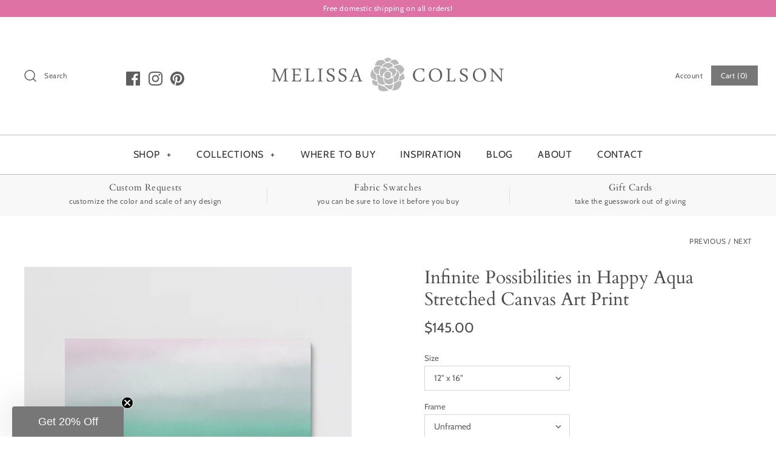

--- FILE ---
content_type: text/html; charset=utf-8
request_url: https://melissacolson.com/collections/all-wall-art/products/infinite-possibilities-in-happy-aqua-stretched-canvas-art-print?variant=42044940419289
body_size: 54789
content:
<!DOCTYPE html>
<html class="no-js" lang="en">
<head>
<!-- starapps_core_start -->
<!-- This code is automatically managed by StarApps Studio -->
<!-- Please contact support@starapps.studio for any help -->
<!-- File location: snippets/starapps-core.liquid -->



<!-- starapps_core_end -->

  <meta name="p:domain_verify" content="1da9ec04a5372837b42ddc4f24f43a78"/>
  <!-- Symmetry 4.5.4 -->
  <meta charset="UTF-8">
  <meta http-equiv="X-UA-Compatible" content="IE=edge,chrome=1">
  <meta name="viewport" content="width=device-width,initial-scale=1.0" />
  <meta name="theme-color" content="#777777">

  
  <link rel="shortcut icon" href="//melissacolson.com/cdn/shop/files/Favicon-08_7882b667-ad3a-45c4-adc3-a1ff9298aa05.png?v=1614278616" type="image/png" />
  

<!-- "snippets/SEOManager.liquid" was not rendered, the associated app was uninstalled -->

  <link rel="canonical" href="https://melissacolson.com/products/infinite-possibilities-in-happy-aqua-stretched-canvas-art-print" />

  




<meta property="og:site_name" content="Melissa Colson">
<meta property="og:url" content="https://melissacolson.com/products/infinite-possibilities-in-happy-aqua-stretched-canvas-art-print">
<meta property="og:title" content="Infinite Possibilities in Happy Aqua Stretched Canvas Art Print">
<meta property="og:type" content="product">
<meta property="og:description" content="Infinite Possibilities is a modern landscape painting that expresses a feeling of expansiveness rather than limitation and is available in 2 colors. Quiet serene blue and playful vibrant aqua each prompt a different emotion as they depict the vast ocean and sky. Giclée printed on high-quality cotton stretched canvas.">

  <meta property="og:price:amount" content="145.00">
  <meta property="og:price:currency" content="USD">

<meta property="og:image" content="http://melissacolson.com/cdn/shop/products/infinite-possibilities-in-happy-aqua-stretched-canvas-art-print-139885_1200x1200.jpg?v=1636584570"><meta property="og:image" content="http://melissacolson.com/cdn/shop/products/infinite-possibilities-in-happy-aqua-stretched-canvas-art-print-676411_1200x1200.jpg?v=1636584570"><meta property="og:image" content="http://melissacolson.com/cdn/shop/products/infinite-possibilities-in-happy-aqua-stretched-canvas-art-print-977974_1200x1200.jpg?v=1636584570">
<meta property="og:image:secure_url" content="https://melissacolson.com/cdn/shop/products/infinite-possibilities-in-happy-aqua-stretched-canvas-art-print-139885_1200x1200.jpg?v=1636584570"><meta property="og:image:secure_url" content="https://melissacolson.com/cdn/shop/products/infinite-possibilities-in-happy-aqua-stretched-canvas-art-print-676411_1200x1200.jpg?v=1636584570"><meta property="og:image:secure_url" content="https://melissacolson.com/cdn/shop/products/infinite-possibilities-in-happy-aqua-stretched-canvas-art-print-977974_1200x1200.jpg?v=1636584570">


<meta name="twitter:card" content="summary_large_image">
<meta name="twitter:title" content="Infinite Possibilities in Happy Aqua Stretched Canvas Art Print">
<meta name="twitter:description" content="Infinite Possibilities is a modern landscape painting that expresses a feeling of expansiveness rather than limitation and is available in 2 colors. Quiet serene blue and playful vibrant aqua each prompt a different emotion as they depict the vast ocean and sky. Giclée printed on high-quality cotton stretched canvas.">


  <link href="//melissacolson.com/cdn/shop/t/4/assets/styles.scss.css?v=174421328849052908661759332153" rel="stylesheet" type="text/css" media="all" />

  <script src="https://code.jquery.com/jquery-3.3.1.min.js" type="text/javascript"></script>

  
<script>window.performance && window.performance.mark && window.performance.mark('shopify.content_for_header.start');</script><meta id="shopify-digital-wallet" name="shopify-digital-wallet" content="/10562895935/digital_wallets/dialog">
<meta name="shopify-checkout-api-token" content="afff0887c66151e9c516d16c90d537b8">
<meta id="in-context-paypal-metadata" data-shop-id="10562895935" data-venmo-supported="false" data-environment="production" data-locale="en_US" data-paypal-v4="true" data-currency="USD">
<link rel="alternate" type="application/json+oembed" href="https://melissacolson.com/products/infinite-possibilities-in-happy-aqua-stretched-canvas-art-print.oembed">
<script async="async" src="/checkouts/internal/preloads.js?locale=en-US"></script>
<link rel="preconnect" href="https://shop.app" crossorigin="anonymous">
<script async="async" src="https://shop.app/checkouts/internal/preloads.js?locale=en-US&shop_id=10562895935" crossorigin="anonymous"></script>
<script id="apple-pay-shop-capabilities" type="application/json">{"shopId":10562895935,"countryCode":"US","currencyCode":"USD","merchantCapabilities":["supports3DS"],"merchantId":"gid:\/\/shopify\/Shop\/10562895935","merchantName":"Melissa Colson","requiredBillingContactFields":["postalAddress","email"],"requiredShippingContactFields":["postalAddress","email"],"shippingType":"shipping","supportedNetworks":["visa","masterCard","amex","discover","elo","jcb"],"total":{"type":"pending","label":"Melissa Colson","amount":"1.00"},"shopifyPaymentsEnabled":true,"supportsSubscriptions":true}</script>
<script id="shopify-features" type="application/json">{"accessToken":"afff0887c66151e9c516d16c90d537b8","betas":["rich-media-storefront-analytics"],"domain":"melissacolson.com","predictiveSearch":true,"shopId":10562895935,"locale":"en"}</script>
<script>var Shopify = Shopify || {};
Shopify.shop = "melissa-colson.myshopify.com";
Shopify.locale = "en";
Shopify.currency = {"active":"USD","rate":"1.0"};
Shopify.country = "US";
Shopify.theme = {"name":"Symmetry with Installments message","id":128579993817,"schema_name":"Symmetry","schema_version":"4.5.4","theme_store_id":568,"role":"main"};
Shopify.theme.handle = "null";
Shopify.theme.style = {"id":null,"handle":null};
Shopify.cdnHost = "melissacolson.com/cdn";
Shopify.routes = Shopify.routes || {};
Shopify.routes.root = "/";</script>
<script type="module">!function(o){(o.Shopify=o.Shopify||{}).modules=!0}(window);</script>
<script>!function(o){function n(){var o=[];function n(){o.push(Array.prototype.slice.apply(arguments))}return n.q=o,n}var t=o.Shopify=o.Shopify||{};t.loadFeatures=n(),t.autoloadFeatures=n()}(window);</script>
<script>
  window.ShopifyPay = window.ShopifyPay || {};
  window.ShopifyPay.apiHost = "shop.app\/pay";
  window.ShopifyPay.redirectState = null;
</script>
<script id="shop-js-analytics" type="application/json">{"pageType":"product"}</script>
<script defer="defer" async type="module" src="//melissacolson.com/cdn/shopifycloud/shop-js/modules/v2/client.init-shop-cart-sync_BT-GjEfc.en.esm.js"></script>
<script defer="defer" async type="module" src="//melissacolson.com/cdn/shopifycloud/shop-js/modules/v2/chunk.common_D58fp_Oc.esm.js"></script>
<script defer="defer" async type="module" src="//melissacolson.com/cdn/shopifycloud/shop-js/modules/v2/chunk.modal_xMitdFEc.esm.js"></script>
<script type="module">
  await import("//melissacolson.com/cdn/shopifycloud/shop-js/modules/v2/client.init-shop-cart-sync_BT-GjEfc.en.esm.js");
await import("//melissacolson.com/cdn/shopifycloud/shop-js/modules/v2/chunk.common_D58fp_Oc.esm.js");
await import("//melissacolson.com/cdn/shopifycloud/shop-js/modules/v2/chunk.modal_xMitdFEc.esm.js");

  window.Shopify.SignInWithShop?.initShopCartSync?.({"fedCMEnabled":true,"windoidEnabled":true});

</script>
<script defer="defer" async type="module" src="//melissacolson.com/cdn/shopifycloud/shop-js/modules/v2/client.payment-terms_Ci9AEqFq.en.esm.js"></script>
<script defer="defer" async type="module" src="//melissacolson.com/cdn/shopifycloud/shop-js/modules/v2/chunk.common_D58fp_Oc.esm.js"></script>
<script defer="defer" async type="module" src="//melissacolson.com/cdn/shopifycloud/shop-js/modules/v2/chunk.modal_xMitdFEc.esm.js"></script>
<script type="module">
  await import("//melissacolson.com/cdn/shopifycloud/shop-js/modules/v2/client.payment-terms_Ci9AEqFq.en.esm.js");
await import("//melissacolson.com/cdn/shopifycloud/shop-js/modules/v2/chunk.common_D58fp_Oc.esm.js");
await import("//melissacolson.com/cdn/shopifycloud/shop-js/modules/v2/chunk.modal_xMitdFEc.esm.js");

  
</script>
<script>
  window.Shopify = window.Shopify || {};
  if (!window.Shopify.featureAssets) window.Shopify.featureAssets = {};
  window.Shopify.featureAssets['shop-js'] = {"shop-cart-sync":["modules/v2/client.shop-cart-sync_DZOKe7Ll.en.esm.js","modules/v2/chunk.common_D58fp_Oc.esm.js","modules/v2/chunk.modal_xMitdFEc.esm.js"],"init-fed-cm":["modules/v2/client.init-fed-cm_B6oLuCjv.en.esm.js","modules/v2/chunk.common_D58fp_Oc.esm.js","modules/v2/chunk.modal_xMitdFEc.esm.js"],"shop-cash-offers":["modules/v2/client.shop-cash-offers_D2sdYoxE.en.esm.js","modules/v2/chunk.common_D58fp_Oc.esm.js","modules/v2/chunk.modal_xMitdFEc.esm.js"],"shop-login-button":["modules/v2/client.shop-login-button_QeVjl5Y3.en.esm.js","modules/v2/chunk.common_D58fp_Oc.esm.js","modules/v2/chunk.modal_xMitdFEc.esm.js"],"pay-button":["modules/v2/client.pay-button_DXTOsIq6.en.esm.js","modules/v2/chunk.common_D58fp_Oc.esm.js","modules/v2/chunk.modal_xMitdFEc.esm.js"],"shop-button":["modules/v2/client.shop-button_DQZHx9pm.en.esm.js","modules/v2/chunk.common_D58fp_Oc.esm.js","modules/v2/chunk.modal_xMitdFEc.esm.js"],"avatar":["modules/v2/client.avatar_BTnouDA3.en.esm.js"],"init-windoid":["modules/v2/client.init-windoid_CR1B-cfM.en.esm.js","modules/v2/chunk.common_D58fp_Oc.esm.js","modules/v2/chunk.modal_xMitdFEc.esm.js"],"init-shop-for-new-customer-accounts":["modules/v2/client.init-shop-for-new-customer-accounts_C_vY_xzh.en.esm.js","modules/v2/client.shop-login-button_QeVjl5Y3.en.esm.js","modules/v2/chunk.common_D58fp_Oc.esm.js","modules/v2/chunk.modal_xMitdFEc.esm.js"],"init-shop-email-lookup-coordinator":["modules/v2/client.init-shop-email-lookup-coordinator_BI7n9ZSv.en.esm.js","modules/v2/chunk.common_D58fp_Oc.esm.js","modules/v2/chunk.modal_xMitdFEc.esm.js"],"init-shop-cart-sync":["modules/v2/client.init-shop-cart-sync_BT-GjEfc.en.esm.js","modules/v2/chunk.common_D58fp_Oc.esm.js","modules/v2/chunk.modal_xMitdFEc.esm.js"],"shop-toast-manager":["modules/v2/client.shop-toast-manager_DiYdP3xc.en.esm.js","modules/v2/chunk.common_D58fp_Oc.esm.js","modules/v2/chunk.modal_xMitdFEc.esm.js"],"init-customer-accounts":["modules/v2/client.init-customer-accounts_D9ZNqS-Q.en.esm.js","modules/v2/client.shop-login-button_QeVjl5Y3.en.esm.js","modules/v2/chunk.common_D58fp_Oc.esm.js","modules/v2/chunk.modal_xMitdFEc.esm.js"],"init-customer-accounts-sign-up":["modules/v2/client.init-customer-accounts-sign-up_iGw4briv.en.esm.js","modules/v2/client.shop-login-button_QeVjl5Y3.en.esm.js","modules/v2/chunk.common_D58fp_Oc.esm.js","modules/v2/chunk.modal_xMitdFEc.esm.js"],"shop-follow-button":["modules/v2/client.shop-follow-button_CqMgW2wH.en.esm.js","modules/v2/chunk.common_D58fp_Oc.esm.js","modules/v2/chunk.modal_xMitdFEc.esm.js"],"checkout-modal":["modules/v2/client.checkout-modal_xHeaAweL.en.esm.js","modules/v2/chunk.common_D58fp_Oc.esm.js","modules/v2/chunk.modal_xMitdFEc.esm.js"],"shop-login":["modules/v2/client.shop-login_D91U-Q7h.en.esm.js","modules/v2/chunk.common_D58fp_Oc.esm.js","modules/v2/chunk.modal_xMitdFEc.esm.js"],"lead-capture":["modules/v2/client.lead-capture_BJmE1dJe.en.esm.js","modules/v2/chunk.common_D58fp_Oc.esm.js","modules/v2/chunk.modal_xMitdFEc.esm.js"],"payment-terms":["modules/v2/client.payment-terms_Ci9AEqFq.en.esm.js","modules/v2/chunk.common_D58fp_Oc.esm.js","modules/v2/chunk.modal_xMitdFEc.esm.js"]};
</script>
<script>(function() {
  var isLoaded = false;
  function asyncLoad() {
    if (isLoaded) return;
    isLoaded = true;
    var urls = ["https:\/\/assets.loopclub.io\/recommendations\/storefront\/js\/personalized-recommendations-v1.js?shop=melissa-colson.myshopify.com","?shop=melissa-colson.myshopify.com"];
    for (var i = 0; i < urls.length; i++) {
      var s = document.createElement('script');
      s.type = 'text/javascript';
      s.async = true;
      s.src = urls[i];
      var x = document.getElementsByTagName('script')[0];
      x.parentNode.insertBefore(s, x);
    }
  };
  if(window.attachEvent) {
    window.attachEvent('onload', asyncLoad);
  } else {
    window.addEventListener('load', asyncLoad, false);
  }
})();</script>
<script id="__st">var __st={"a":10562895935,"offset":-18000,"reqid":"3a8856f5-8830-457c-83bc-029ade50f51a-1769105776","pageurl":"melissacolson.com\/collections\/all-wall-art\/products\/infinite-possibilities-in-happy-aqua-stretched-canvas-art-print?variant=42044940419289","u":"a25f0f4de50c","p":"product","rtyp":"product","rid":7442095210713};</script>
<script>window.ShopifyPaypalV4VisibilityTracking = true;</script>
<script id="captcha-bootstrap">!function(){'use strict';const t='contact',e='account',n='new_comment',o=[[t,t],['blogs',n],['comments',n],[t,'customer']],c=[[e,'customer_login'],[e,'guest_login'],[e,'recover_customer_password'],[e,'create_customer']],r=t=>t.map((([t,e])=>`form[action*='/${t}']:not([data-nocaptcha='true']) input[name='form_type'][value='${e}']`)).join(','),a=t=>()=>t?[...document.querySelectorAll(t)].map((t=>t.form)):[];function s(){const t=[...o],e=r(t);return a(e)}const i='password',u='form_key',d=['recaptcha-v3-token','g-recaptcha-response','h-captcha-response',i],f=()=>{try{return window.sessionStorage}catch{return}},m='__shopify_v',_=t=>t.elements[u];function p(t,e,n=!1){try{const o=window.sessionStorage,c=JSON.parse(o.getItem(e)),{data:r}=function(t){const{data:e,action:n}=t;return t[m]||n?{data:e,action:n}:{data:t,action:n}}(c);for(const[e,n]of Object.entries(r))t.elements[e]&&(t.elements[e].value=n);n&&o.removeItem(e)}catch(o){console.error('form repopulation failed',{error:o})}}const l='form_type',E='cptcha';function T(t){t.dataset[E]=!0}const w=window,h=w.document,L='Shopify',v='ce_forms',y='captcha';let A=!1;((t,e)=>{const n=(g='f06e6c50-85a8-45c8-87d0-21a2b65856fe',I='https://cdn.shopify.com/shopifycloud/storefront-forms-hcaptcha/ce_storefront_forms_captcha_hcaptcha.v1.5.2.iife.js',D={infoText:'Protected by hCaptcha',privacyText:'Privacy',termsText:'Terms'},(t,e,n)=>{const o=w[L][v],c=o.bindForm;if(c)return c(t,g,e,D).then(n);var r;o.q.push([[t,g,e,D],n]),r=I,A||(h.body.append(Object.assign(h.createElement('script'),{id:'captcha-provider',async:!0,src:r})),A=!0)});var g,I,D;w[L]=w[L]||{},w[L][v]=w[L][v]||{},w[L][v].q=[],w[L][y]=w[L][y]||{},w[L][y].protect=function(t,e){n(t,void 0,e),T(t)},Object.freeze(w[L][y]),function(t,e,n,w,h,L){const[v,y,A,g]=function(t,e,n){const i=e?o:[],u=t?c:[],d=[...i,...u],f=r(d),m=r(i),_=r(d.filter((([t,e])=>n.includes(e))));return[a(f),a(m),a(_),s()]}(w,h,L),I=t=>{const e=t.target;return e instanceof HTMLFormElement?e:e&&e.form},D=t=>v().includes(t);t.addEventListener('submit',(t=>{const e=I(t);if(!e)return;const n=D(e)&&!e.dataset.hcaptchaBound&&!e.dataset.recaptchaBound,o=_(e),c=g().includes(e)&&(!o||!o.value);(n||c)&&t.preventDefault(),c&&!n&&(function(t){try{if(!f())return;!function(t){const e=f();if(!e)return;const n=_(t);if(!n)return;const o=n.value;o&&e.removeItem(o)}(t);const e=Array.from(Array(32),(()=>Math.random().toString(36)[2])).join('');!function(t,e){_(t)||t.append(Object.assign(document.createElement('input'),{type:'hidden',name:u})),t.elements[u].value=e}(t,e),function(t,e){const n=f();if(!n)return;const o=[...t.querySelectorAll(`input[type='${i}']`)].map((({name:t})=>t)),c=[...d,...o],r={};for(const[a,s]of new FormData(t).entries())c.includes(a)||(r[a]=s);n.setItem(e,JSON.stringify({[m]:1,action:t.action,data:r}))}(t,e)}catch(e){console.error('failed to persist form',e)}}(e),e.submit())}));const S=(t,e)=>{t&&!t.dataset[E]&&(n(t,e.some((e=>e===t))),T(t))};for(const o of['focusin','change'])t.addEventListener(o,(t=>{const e=I(t);D(e)&&S(e,y())}));const B=e.get('form_key'),M=e.get(l),P=B&&M;t.addEventListener('DOMContentLoaded',(()=>{const t=y();if(P)for(const e of t)e.elements[l].value===M&&p(e,B);[...new Set([...A(),...v().filter((t=>'true'===t.dataset.shopifyCaptcha))])].forEach((e=>S(e,t)))}))}(h,new URLSearchParams(w.location.search),n,t,e,['guest_login'])})(!0,!0)}();</script>
<script integrity="sha256-4kQ18oKyAcykRKYeNunJcIwy7WH5gtpwJnB7kiuLZ1E=" data-source-attribution="shopify.loadfeatures" defer="defer" src="//melissacolson.com/cdn/shopifycloud/storefront/assets/storefront/load_feature-a0a9edcb.js" crossorigin="anonymous"></script>
<script crossorigin="anonymous" defer="defer" src="//melissacolson.com/cdn/shopifycloud/storefront/assets/shopify_pay/storefront-65b4c6d7.js?v=20250812"></script>
<script data-source-attribution="shopify.dynamic_checkout.dynamic.init">var Shopify=Shopify||{};Shopify.PaymentButton=Shopify.PaymentButton||{isStorefrontPortableWallets:!0,init:function(){window.Shopify.PaymentButton.init=function(){};var t=document.createElement("script");t.src="https://melissacolson.com/cdn/shopifycloud/portable-wallets/latest/portable-wallets.en.js",t.type="module",document.head.appendChild(t)}};
</script>
<script data-source-attribution="shopify.dynamic_checkout.buyer_consent">
  function portableWalletsHideBuyerConsent(e){var t=document.getElementById("shopify-buyer-consent"),n=document.getElementById("shopify-subscription-policy-button");t&&n&&(t.classList.add("hidden"),t.setAttribute("aria-hidden","true"),n.removeEventListener("click",e))}function portableWalletsShowBuyerConsent(e){var t=document.getElementById("shopify-buyer-consent"),n=document.getElementById("shopify-subscription-policy-button");t&&n&&(t.classList.remove("hidden"),t.removeAttribute("aria-hidden"),n.addEventListener("click",e))}window.Shopify?.PaymentButton&&(window.Shopify.PaymentButton.hideBuyerConsent=portableWalletsHideBuyerConsent,window.Shopify.PaymentButton.showBuyerConsent=portableWalletsShowBuyerConsent);
</script>
<script data-source-attribution="shopify.dynamic_checkout.cart.bootstrap">document.addEventListener("DOMContentLoaded",(function(){function t(){return document.querySelector("shopify-accelerated-checkout-cart, shopify-accelerated-checkout")}if(t())Shopify.PaymentButton.init();else{new MutationObserver((function(e,n){t()&&(Shopify.PaymentButton.init(),n.disconnect())})).observe(document.body,{childList:!0,subtree:!0})}}));
</script>
<link id="shopify-accelerated-checkout-styles" rel="stylesheet" media="screen" href="https://melissacolson.com/cdn/shopifycloud/portable-wallets/latest/accelerated-checkout-backwards-compat.css" crossorigin="anonymous">
<style id="shopify-accelerated-checkout-cart">
        #shopify-buyer-consent {
  margin-top: 1em;
  display: inline-block;
  width: 100%;
}

#shopify-buyer-consent.hidden {
  display: none;
}

#shopify-subscription-policy-button {
  background: none;
  border: none;
  padding: 0;
  text-decoration: underline;
  font-size: inherit;
  cursor: pointer;
}

#shopify-subscription-policy-button::before {
  box-shadow: none;
}

      </style>
<script id="sections-script" data-sections="product-recommendations" defer="defer" src="//melissacolson.com/cdn/shop/t/4/compiled_assets/scripts.js?v=2351"></script>
<script>window.performance && window.performance.mark && window.performance.mark('shopify.content_for_header.end');</script><script>
    Shopify.money_format = "${{amount}}";
    window.theme = window.theme || {};
    theme.jQuery = jQuery;
    theme.money_format = "${{amount}}";
    theme.money_container = '.theme-money';
    theme.strings = {
      previous: "Previous",
      next: "Next"
    };
    document.documentElement.className = document.documentElement.className.replace('no-js', '');
  </script>
<meta name="google-site-verification" content="1UJm4G8ui0LKnBD6ZQ_6z0HGj3lo3upfUQ1g5x2wV0g" />
  
  


  
    <!-- "snippets/judgeme_core.liquid" was not rendered, the associated app was uninstalled -->
<script type="text/javascript" src="https://www.webyze.com/ProductColors/productcolors-64dd2f543cbb445f036c1fc2473f956bba089f25.js?shop=melissa-colson.myshopify.com" async></script>
<div id="shopify-section-filter-menu-settings" class="shopify-section"><style type="text/css">
/*  Filter Menu Color and Image Section CSS */.pt-display-swatch ul .filter-active-color-black .collection-name .check-icon:before
{
  background-color: #000000;
  color: #000000;
  -webkit-text-fill-color: transparent;background: -o-linear-gradient(transparent, transparent);
  background-size: cover;
  -webkit-background-clip: text;
  background-clip: text;

}

.pt-display-swatch ul .filter-active-color-black .collection-name .check-icon {
  text-shadow: none !important;
}.filter-active- li a {
  vertical-align: middle;
  line-height: 30px;
}


.filter-active- .collection-name .check-icon {
  vertical-align: middle;
  height: 30px;
  width: 30px;
  background: url(//melissacolson.com/cdn/shopifycloud/storefront/assets/no-image-100-2a702f30_x60.gif) no-repeat 0px 0px;
  display: inline-block;
  background-size: contain;
  margin-right: 5px;
  opacity: 0.7;
}

.filter-active- .collection-name .check-icon:before {
 display: none
}

.filter-active-.selected .collection-name .check-icon,
.filter-active- .collection-name a:hover .check-icon
{
  opacity: 1.0
}.filter-active- .collection-name .check-icon:before,
.filter-active- .collection-count
{
  display: none;
}
.filter-group ul .filter-active- {
  width: 100%;
  display: inline-block;
  overflow: hidden;
}

.filter-active- li a {
  margin-left: 0
}

.filter-active- .collection-name {
  vertical-align: bottom;
  color: transparent;
  height: 50px;
  width: 100%;
  color: transparent !important;
}


.filter-active- .collection-name .check-icon
{
  background: url(//melissacolson.com/cdn/shopifycloud/storefront/assets/no-image-100-2a702f30_x100.gif) no-repeat top left;
  height: 50px;
  background-size: cover;
  opacity: 0.8;
  width: 100%;
  display: inline-block;
}
.has_group_selected .filter-active- .collection-name .check-icon
{
 opacity: 0.4;
}
.filter-active-.selected .collection-name .check-icon,
.filter-active- .collection-name a:hover,
.filter-active- .collection-name a:hover .check-icon
{
  opacity: 1.0
}.pt-display-swatch ul .filter-active-color-brown .collection-name .check-icon:before
{
  background-color: #814a2c;
  color: #814a2c;
  -webkit-text-fill-color: transparent;background: -o-linear-gradient(transparent, transparent);
  background-size: cover;
  -webkit-background-clip: text;
  background-clip: text;

}

.pt-display-swatch ul .filter-active-color-brown .collection-name .check-icon {
  text-shadow: none !important;
}.pt-display-swatch ul .filter-active-color-red .collection-name .check-icon:before
{
  background-color: #e64343;
  color: #e64343;
  -webkit-text-fill-color: transparent;background: -o-linear-gradient(transparent, transparent);
  background-size: cover;
  -webkit-background-clip: text;
  background-clip: text;

}

.pt-display-swatch ul .filter-active-color-red .collection-name .check-icon {
  text-shadow: none !important;
}.pt-display-swatch ul .filter-active-color-blue .collection-name .check-icon:before
{
  background-color: #4a78a7;
  color: #4a78a7;
  -webkit-text-fill-color: transparent;background: -o-linear-gradient(transparent, transparent);
  background-size: cover;
  -webkit-background-clip: text;
  background-clip: text;

}

.pt-display-swatch ul .filter-active-color-blue .collection-name .check-icon {
  text-shadow: none !important;
}.pt-display-swatch ul .filter-active-color-aqua .collection-name .check-icon:before
{
  background-color: #9fc7bd;
  color: #9fc7bd;
  -webkit-text-fill-color: transparent;background: -o-linear-gradient(transparent, transparent);
  background-size: cover;
  -webkit-background-clip: text;
  background-clip: text;

}

.pt-display-swatch ul .filter-active-color-aqua .collection-name .check-icon {
  text-shadow: none !important;
}.pt-display-swatch ul .filter-active-color-green .collection-name .check-icon:before
{
  background-color: #65ac69;
  color: #65ac69;
  -webkit-text-fill-color: transparent;background: -o-linear-gradient(transparent, transparent);
  background-size: cover;
  -webkit-background-clip: text;
  background-clip: text;

}

.pt-display-swatch ul .filter-active-color-green .collection-name .check-icon {
  text-shadow: none !important;
}.pt-display-swatch ul .filter-active-color-yellow .collection-name .check-icon:before
{
  background-color: #f2f87c;
  color: #f2f87c;
  -webkit-text-fill-color: transparent;background: -o-linear-gradient(transparent, transparent);
  background-size: cover;
  -webkit-background-clip: text;
  background-clip: text;

}

.pt-display-swatch ul .filter-active-color-yellow .collection-name .check-icon {
  text-shadow: none !important;
}.pt-display-swatch ul .filter-active-color-orange .collection-name .check-icon:before
{
  background-color: #f9a675;
  color: #f9a675;
  -webkit-text-fill-color: transparent;background: -o-linear-gradient(transparent, transparent);
  background-size: cover;
  -webkit-background-clip: text;
  background-clip: text;

}

.pt-display-swatch ul .filter-active-color-orange .collection-name .check-icon {
  text-shadow: none !important;
}.pt-display-swatch ul .filter-active-color-pink .collection-name .check-icon:before
{
  background-color: #ffbacf;
  color: #ffbacf;
  -webkit-text-fill-color: transparent;background: -o-linear-gradient(transparent, transparent);
  background-size: cover;
  -webkit-background-clip: text;
  background-clip: text;

}

.pt-display-swatch ul .filter-active-color-pink .collection-name .check-icon {
  text-shadow: none !important;
}.pt-display-swatch ul .filter-active-color-beige .collection-name .check-icon:before
{
  background-color: #d1b095;
  color: #d1b095;
  -webkit-text-fill-color: transparent;background: -o-linear-gradient(transparent, transparent);
  background-size: cover;
  -webkit-background-clip: text;
  background-clip: text;

}

.pt-display-swatch ul .filter-active-color-beige .collection-name .check-icon {
  text-shadow: none !important;
}</style>
<link href="//melissacolson.com/cdn/shop/t/4/assets/filter-menu.scss.css?v=113276656501124127721759332153" rel="stylesheet" type="text/css" media="all" />
<script src="//melissacolson.com/cdn/shop/t/4/assets/filter-menu.js?v=83923175438476356391635970879" type="text/javascript"></script>





</div>
 <link id="variable-products-load-css" rel="stylesheet" href="//melissacolson.com/cdn/shop/t/4/assets/variable-products-load.scss?v=181464012245424685951635970879" />
<link rel="stylesheet" href="//melissacolson.com/cdn/shop/t/4/assets/variable-products.scss?v=101138653522249686251635970879" />
<script src="//melissacolson.com/cdn/shop/t/4/assets/variable-products.js?v=103536295277353888201635970866" type="text/javascript"></script>

 <!-- BEGIN app block: shopify://apps/klaviyo-email-marketing-sms/blocks/klaviyo-onsite-embed/2632fe16-c075-4321-a88b-50b567f42507 -->












  <script async src="https://static.klaviyo.com/onsite/js/RWtyEw/klaviyo.js?company_id=RWtyEw"></script>
  <script>!function(){if(!window.klaviyo){window._klOnsite=window._klOnsite||[];try{window.klaviyo=new Proxy({},{get:function(n,i){return"push"===i?function(){var n;(n=window._klOnsite).push.apply(n,arguments)}:function(){for(var n=arguments.length,o=new Array(n),w=0;w<n;w++)o[w]=arguments[w];var t="function"==typeof o[o.length-1]?o.pop():void 0,e=new Promise((function(n){window._klOnsite.push([i].concat(o,[function(i){t&&t(i),n(i)}]))}));return e}}})}catch(n){window.klaviyo=window.klaviyo||[],window.klaviyo.push=function(){var n;(n=window._klOnsite).push.apply(n,arguments)}}}}();</script>

  
    <script id="viewed_product">
      if (item == null) {
        var _learnq = _learnq || [];

        var MetafieldReviews = null
        var MetafieldYotpoRating = null
        var MetafieldYotpoCount = null
        var MetafieldLooxRating = null
        var MetafieldLooxCount = null
        var okendoProduct = null
        var okendoProductReviewCount = null
        var okendoProductReviewAverageValue = null
        try {
          // The following fields are used for Customer Hub recently viewed in order to add reviews.
          // This information is not part of __kla_viewed. Instead, it is part of __kla_viewed_reviewed_items
          MetafieldReviews = {};
          MetafieldYotpoRating = null
          MetafieldYotpoCount = null
          MetafieldLooxRating = null
          MetafieldLooxCount = null

          okendoProduct = null
          // If the okendo metafield is not legacy, it will error, which then requires the new json formatted data
          if (okendoProduct && 'error' in okendoProduct) {
            okendoProduct = null
          }
          okendoProductReviewCount = okendoProduct ? okendoProduct.reviewCount : null
          okendoProductReviewAverageValue = okendoProduct ? okendoProduct.reviewAverageValue : null
        } catch (error) {
          console.error('Error in Klaviyo onsite reviews tracking:', error);
        }

        var item = {
          Name: "Infinite Possibilities in Happy Aqua Stretched Canvas Art Print",
          ProductID: 7442095210713,
          Categories: ["$100 to $200","$200 to $300","All","All Wall Art","Aqua","Coastal","Collections","Delight Collection","Favorite Things","Happy Colorway","Landscapes","Landscapes","Over $300","Purple","Stretched Canvas Art Prints","Tropical"],
          ImageURL: "https://melissacolson.com/cdn/shop/products/infinite-possibilities-in-happy-aqua-stretched-canvas-art-print-139885_grande.jpg?v=1636584570",
          URL: "https://melissacolson.com/products/infinite-possibilities-in-happy-aqua-stretched-canvas-art-print",
          Brand: "Melissa Colson",
          Price: "$145.00",
          Value: "145.00",
          CompareAtPrice: "$0.00"
        };
        _learnq.push(['track', 'Viewed Product', item]);
        _learnq.push(['trackViewedItem', {
          Title: item.Name,
          ItemId: item.ProductID,
          Categories: item.Categories,
          ImageUrl: item.ImageURL,
          Url: item.URL,
          Metadata: {
            Brand: item.Brand,
            Price: item.Price,
            Value: item.Value,
            CompareAtPrice: item.CompareAtPrice
          },
          metafields:{
            reviews: MetafieldReviews,
            yotpo:{
              rating: MetafieldYotpoRating,
              count: MetafieldYotpoCount,
            },
            loox:{
              rating: MetafieldLooxRating,
              count: MetafieldLooxCount,
            },
            okendo: {
              rating: okendoProductReviewAverageValue,
              count: okendoProductReviewCount,
            }
          }
        }]);
      }
    </script>
  




  <script>
    window.klaviyoReviewsProductDesignMode = false
  </script>







<!-- END app block --><!-- BEGIN app block: shopify://apps/tinycookie/blocks/cookie-embed/b65baef5-7248-4353-8fd9-b676240311dc --><script id="tiny-cookie-data" type="application/json">{"translations":{"language":"default","boxTitle":"We respect your privacy!","boxDescription":"By clicking “Accept all”, you agree that our website can store cookies on your device and disclose information in accordance with our Cookie Policy.","acceptButtonText":"Accept all","acceptRequiredButtonText":"Accept required only","preferencesButtonText":"Manage preferences","privacyPolicy":"Privacy policy","termsConditions":"Terms & Conditions","preferencesTitle":"Cookie consent preferences","preferencesDisclaimerTitle":"Cookie Usage","preferencesDisclaimerDescription":"Our website uses cookies to enhance your browsing experience. These cookies don't directly identify you but personalize your visit. You can manage your preferences, although blocking some cookies may impact the site's services.","necessaryCookiesTitle":"Strictly required cookies","necessaryCookiesDescription":"These cookies are crucial for site function and cannot be blocked. Blocking them might affect how our site works.","functionalityCookiesTitle":"Functionality cookies","functionalityCookiesDescription":"These cookies add extra features and personalization to our site. They're set by us or third-party providers. Not allowing these may affect certain services' functionality.","analyticsCookiesTitle":"Analytics cookies","analyticsCookiesDescription":"These cookies track visitor traffic and sources, gathering data to understand popular products and actions.","marketingCookiesTitle":"Marketing cookies","marketingCookiesDescription":"Marketing and advertising partners set these cookies to create your interest profile for showing relevant ads later. Disabling them means no targeted ads based on your interests.","preferencesAcceptButtonText":"Accept all","preferencesAcceptRequiredButtonText":"Accept required only","savePreferencesText":"Save preferences","privacyPolicyUrl":null,"termsAndConditionsUrl":null,"badgeTitle":"Cookie settings"},"preferencesSettings":{"backgroundColor":"#ffffff","titleColor":"#4A4A4A","titleSize":18,"titleWeight":500,"titlePaddingTop":15,"titlePaddingRight":15,"titlePaddingBottom":15,"titlePaddingLeft":15,"preferencesContentPaddingTop":15,"preferencesContentPaddingRight":15,"preferencesContentPaddingBottom":25,"preferencesContentPaddingLeft":15,"infoTitleColor":"#4A4A4A","infoTitleSize":16,"infoTitleWeight":500,"infoDescriptionColor":"#4A4A4A","infoDescriptionSize":14,"infoDescriptionWeight":300,"infoPaddingTop":0,"infoPaddingRight":0,"infoPaddingBottom":15,"infoPaddingLeft":0,"categoryTitleColor":"#4A4A4A","categoryTitleSize":16,"categoryTitleWeight":500,"categoryTitlePaddingTop":10,"categoryTitlePaddingRight":15,"categoryTitlePaddingBottom":10,"categoryTitlePaddingLeft":15,"categoryContentColor":"#4A4A4A","categoryContentSize":14,"categoryContentWeight":300,"categoryContentPaddingTop":10,"categoryContentPaddingRight":15,"categoryContentPaddingBottom":10,"categoryContentPaddingLeft":15,"categoryBoxBorderColor":"#eeeeee","categoryBoxRadius":5,"buttonSize":14,"buttonWeight":500,"buttonPaddingTop":12,"buttonPaddingRight":16,"buttonPaddingBottom":12,"buttonPaddingLeft":16,"buttonBorderRadius":5,"buttonSpacing":10,"acceptButtonBackground":"#4A4A4A","acceptButtonColor":"#ffffff","rejectButtonBackground":"#eaeff2","rejectButtonColor":"#4A4A4A","saveButtonBackground":"#eaeff2","saveButtonColor":"#4A4A4A"},"boxSettings":{"fontFamily":"inter","backgroundColor":"#ffffff","showBackdrop":0,"backdropOpacity":30,"titleColor":"#4A4A4A","titleSize":16,"titleWeight":500,"descriptionColor":"#4A4A4A","descriptionSize":14,"descriptionWeight":300,"contentPaddingTop":0,"contentPaddingRight":0,"contentPaddingBottom":20,"contentPaddingLeft":0,"buttonSize":14,"buttonWeight":500,"buttonPaddingTop":0,"buttonPaddingRight":0,"buttonPaddingBottom":0,"buttonPaddingLeft":0,"buttonBorderRadius":5,"buttonSpacing":10,"acceptButtonBackground":"#4A4A4A","acceptButtonColor":"#ffffff","rejectButtonBackground":"#eaeff2","rejectButtonColor":"#4A4A4A","preferencesButtonBackground":"#eaeff2","preferencesButtonColor":"#4A4A4A","closeButtonColor":"#2d4156","legalBackground":"#eaeff2","legalColor":"#4A4A4A","legalSize":14,"legalWeight":400,"legalPaddingTop":10,"legalPaddingRight":15,"legalPaddingBottom":10,"legalPaddingLeft":15},"cookieCategories":{"functionality":"_gid,__cfduid","analytics":"_s,_shopify_d,_shopify_fs,_shopify_s,_shopify_sa_t,_shopify_sa_p,_shopify_y,_y,_shopify_evids,_ga,_gat,__atuvc,__atuvs,__utma,customer_auth_provider,customer_auth_session_created_at,_orig_referrer,_landing_page","marketing":"_gads,IDE,GPS,PREF,BizoID,_fbp,_fbc,__adroll,__adroll_v4,__adroll_fpc,__ar_v4,kla_id,__kla_id,pintrk,_pinterest_sess,_pinterest_ct,_pinterest_ct_rt,_epik,_derived_epik,_pin_unauth,_pinterest_ct_ua,_routing_id","required":"_ab,_secure_session_id,cart,cart_sig,cart_ts,cart_ver,cart_currency,checkout_token,Secure_customer_sig,storefront_digest,_shopify_m,_shopify_tm,_shopify_tw,_tracking_consent,tracked_start_checkout,identity_state,identity_customer_account_number,_customer_account_shop_sessions,_secure_account_session_id,_shopify_country,_storefront_u,_cmp_a,c,checkout,customer_account_locale,dynamic_checkout_shown_on_cart,hide_shopify_pay_for_checkout,shopify_pay,shopify_pay_redirect,shop_pay_accelerated,keep_alive,source_name,master_device_id,previous_step,discount_code,remember_me,checkout_session_lookup,checkout_prefill,checkout_queue_token,checkout_queue_checkout_token,checkout_worker_session,checkout_session_token,cookietest,order,identity-state,card_update_verification_id,customer_account_new_login,customer_account_preview,customer_payment_method,customer_shop_pay_agreement,pay_update_intent_id,localization,profile_preview_token,login_with_shop_finalize,preview_theme,shopify-editor-unconfirmed-settings,wpm-test-cookie,cookieconsent_status,cookieconsent_preferences_disabled"},"generalSettings":{"showAnalytics":1,"showMarketing":1,"showFunctionality":1,"boxDesign":"box","boxPosition":"bottom-right","showReject":1,"showPreferences":1,"categoriesChecked":1,"showPrivacyPolicy":1,"showTermsAndConditions":1,"privacyPolicyUrl":"https://melissacolson.com/policies/privacy-policy","termsAndConditionsUrl":"https://melissacolson.com/policies/terms-of-service","showCloseButton":0,"closeButtonBehaviour":"close_banner","consentModeActive":1,"pixelModeActive":0,"removeCookies":0},"translatedLanguages":[],"registerConsent":false,"loadedGlobally":true,"geoLocation":{"europe":1,"usa":1,"brazil":1,"canada":1,"albertaBritishColumbia":1,"japan":1,"thailand":1,"switzerland":1},"badgeSettings":{"active":0,"position":"bottom_left","backgroundColor":"#FFFFFF","iconColor":"#FF974F","titleColor":"#000000","svgImage":"<svg width=\"35\" height=\"35\" viewBox=\"0 0 35 35\" fill=\"none\" xmlns=\"http://www.w3.org/2000/svg\"> <path d=\"M34.3019 16.1522C32.0507 15.3437 30.666 13.0527 30.84 11.2436C30.84 10.9461 30.6617 10.6697 30.4364 10.4745C30.2111 10.2802 29.8617 10.1962 29.5692 10.2432C26.1386 10.7465 22.9972 8.23671 22.6859 4.7087C22.6579 4.39028 22.4837 4.10385 22.2133 3.93261C21.944 3.7624 21.6085 3.72535 21.3111 3.8365C18.5303 4.85485 15.9028 3.01353 14.8544 0.614257C14.6581 0.165616 14.1715 -0.0817072 13.6918 0.0244546C5.79815 1.78586 0 9.4101 0 17.5001C0 27.112 7.88796 35 17.4999 35C27.1119 35 34.9999 27.112 34.9999 17.5001C34.9714 16.8893 34.9671 16.3905 34.3019 16.1522ZM7.1948 18.6026C6.62851 18.6026 6.16941 18.1435 6.16941 17.5772C6.16941 17.0108 6.62851 16.5518 7.1948 16.5518C7.76109 16.5518 8.22019 17.0108 8.22019 17.5772C8.22019 18.1435 7.76102 18.6026 7.1948 18.6026ZM11.3476 26.7285C9.65135 26.7285 8.27146 25.3486 8.27146 23.6524C8.27146 21.9561 9.65135 20.5762 11.3476 20.5762C13.0439 20.5762 14.4238 21.9561 14.4238 23.6524C14.4238 25.3486 13.0439 26.7285 11.3476 26.7285ZM12.373 14.4239C11.2425 14.4239 10.3222 13.5036 10.3222 12.3731C10.3222 11.2426 11.2425 10.3223 12.373 10.3223C13.5035 10.3223 14.4238 11.2426 14.4238 12.3731C14.4238 13.5036 13.5035 14.4239 12.373 14.4239ZM20.5761 28.7793C19.4456 28.7793 18.5253 27.8591 18.5253 26.7285C18.5253 25.598 19.4456 24.6778 20.5761 24.6778C21.7066 24.6778 22.6269 25.598 22.6269 26.7285C22.6269 27.8591 21.7066 28.7793 20.5761 28.7793ZM21.6015 20.5762C19.9052 20.5762 18.5253 19.1963 18.5253 17.5001C18.5253 15.8038 19.9052 14.4239 21.6015 14.4239C23.2978 14.4239 24.6776 15.8038 24.6776 17.5001C24.6776 19.1963 23.2978 20.5762 21.6015 20.5762ZM27.7025 22.7042C27.1363 22.7042 26.6772 22.2451 26.6772 21.6788C26.6772 21.1124 27.1363 20.6534 27.7025 20.6534C28.2688 20.6534 28.7279 21.1124 28.7279 21.6788C28.7279 22.2451 28.2688 22.7042 27.7025 22.7042Z\" fill=\"#FF974F\"/> </svg>","openType":"preferences","cornerPadding":15}}</script>
<style>
    

    

    
</style>


<!-- END app block --><!-- BEGIN app block: shopify://apps/glood-product-recommendations/blocks/app-embed/6e79d991-1504-45bb-88e3-1fb55a4f26cd -->













<script
  id="glood-loader"
  page-enabled="true"
>
  (function () {
    function generateUUID() {
      const timestampInSecs = Math.floor(Date.now() / 1000);
      if (typeof window.crypto.randomUUID === 'function') {
        return `${timestampInSecs}-${window.crypto.randomUUID()}`;
      }
      const generateUID = () =>
        ([1e7] + -1e3 + -4e3 + -8e3 + -1e11).replace(/[018]/g, c =>
            (
            c ^
            (Math.random() * 16 >> c / 4)
          ).toString(16)
        );
      return `${timestampInSecs}-${generateUID()}`;
    }

    function setCookie(name, value, days) {
      if(!days){
        document.cookie = `${name}=${value}; path=/`;
        return;
      }
      const expires = new Date(Date.now() + days * 24 * 60 * 60 * 1000).toUTCString();
      document.cookie = `${name}=${value}; expires=${expires}; path=/`;
    }

    function getCookie(name) {
      const nameEQ = name + "=";
      const cookies = document.cookie.split(';');
      for (let i = 0; i < cookies.length; i++) {
        let cookie = cookies[i].trim();
        if (cookie.indexOf(nameEQ) === 0) return cookie.substring(nameEQ.length);
      }
      return null;
    }

    let uuid = getCookie('rk_uid');

    // Set the cookie with rk_uid key only if it doesn't exist
    if (!uuid) {
      uuid = generateUUID();
      
        setCookie('rk_uid', uuid); // setting cookie for a session
      
    }

    document.addEventListener("visitorConsentCollected", (event) => {
      if(event.detail.preferencesAllowed && event.detail.analyticsAllowed && event.detail.marketingAllowed){
        setCookie('rk_uid', uuid, 365); // setting cookie for a year
      }
    });

    let customer = {};
    if ("") {
      customer = {
        acceptsMarketing: false,
        b2b: false,
        email: "",
        firstName: "",
        hasAccount: null,
        id: 0,
        lastName: "",
        name: "",
        ordersCount: 0,
        phone: "",
        tags: null,
        totalSpent: 0,
        address: null,
      };
    }
    function initializeGloodObject() {
      window.glood = {
        config: {
          uid: uuid,
          pageUrl: "melissacolson.com" + "/collections/all-wall-art/products/infinite-possibilities-in-happy-aqua-stretched-canvas-art-print",
          pageType: 'product'
        },
        shop: {
          myShopifyDomain: "melissa-colson.myshopify.com",
          locale: "en",
          currencyCode: "USD",
          moneyFormat: "${{amount}}",
          id: "10562895935",
          domain: "melissacolson.com",
          currencyRate: window.Shopify?.currency?.rate || 1,
        },
        shopify: {
          rootUrl: "/"
        },
        localization: {
          country: "US",
          market: {
            handle: "us",
            id: "829391065"
          },
          language: {
            locale: "en",
            primary: true,
            rootUrl: "/"
          },
          currency: "USD"
        },
        product: {"id":7442095210713,"title":"Infinite Possibilities in Happy Aqua Stretched Canvas Art Print","handle":"infinite-possibilities-in-happy-aqua-stretched-canvas-art-print","description":"\u003cp\u003eIn this modern landscape painting, Melissa wanted to express a feeling of expansiveness, rather than limitation. Nature is filled with reminders that the universe contains limitless potential. She experimented with using color changes of the same subject to convey a particular mood. \u003cbr\u003e\u003c\/p\u003e\n\u003cp\u003e\u003cem\u003eInfinite Possibilities\u003c\/em\u003e is part of our \u003cspan style=\"text-decoration: underline;\"\u003e\u003ca href=\"https:\/\/melissacolson.com\/collections\/delight-collection\" target=\"_blank\" title=\"Delight Collection\" rel=\"noopener noreferrer\"\u003e\u003cem\u003eDelight\u003c\/em\u003e Collection\u003c\/a\u003e\u003c\/span\u003e and is available in multiple colorways. \u003cmeta charset=\"utf-8\"\u003eQuiet, serene blue and playful, vibrant aqua each prompt a different emotion as they depict the vast ocean and sky. Inspired by dreams and the joyful emotions they invoke, our\u003cspan data-mce-fragment=\"1\"\u003e \u003c\/span\u003e\u003cem data-mce-fragment=\"1\"\u003eDelight\u003c\/em\u003e\u003cspan data-mce-fragment=\"1\"\u003e \u003c\/span\u003ecollection celebrates both the playful and wistful side of possibility.\u003c\/p\u003e","published_at":"2022-07-21T07:04:54-04:00","created_at":"2021-11-10T13:32:36-05:00","vendor":"Melissa Colson","type":"Stretched Canvas Art Prints","tags":["100-200","200-300","all","all-wall-art","bedroom","cf-color-lavender","coastal","color-aqua","color-purple","delight-collection","delight-happy-color-way","landscapes","lavender","living room","over-300","stretched-canvas-art-prints","tropical"],"price":14500,"price_min":14500,"price_max":75000,"available":true,"price_varies":true,"compare_at_price":null,"compare_at_price_min":0,"compare_at_price_max":0,"compare_at_price_varies":false,"variants":[{"id":42044940419289,"title":"12\" x 16\" \/ Unframed","option1":"12\" x 16\"","option2":"Unframed","option3":null,"sku":null,"requires_shipping":true,"taxable":true,"featured_image":{"id":34540480757977,"product_id":7442095210713,"position":16,"created_at":"2021-11-10T17:49:31-05:00","updated_at":"2023-04-10T14:53:03-04:00","alt":"Infinite Possibilities in Happy Aqua Stretched Canvas Art Print - Melissa Colson","width":2000,"height":2000,"src":"\/\/melissacolson.com\/cdn\/shop\/products\/infinite-possibilities-in-happy-aqua-stretched-canvas-art-print-391132.jpg?v=1681152783","variant_ids":[42044940419289,42044940550361,42044940681433,42044940812505,42044940943577,42044941074649]},"available":true,"name":"Infinite Possibilities in Happy Aqua Stretched Canvas Art Print - 12\" x 16\" \/ Unframed","public_title":"12\" x 16\" \/ Unframed","options":["12\" x 16\"","Unframed"],"price":14500,"weight":0,"compare_at_price":null,"inventory_management":"shopify","barcode":null,"featured_media":{"alt":"Infinite Possibilities in Happy Aqua Stretched Canvas Art Print - Melissa Colson","id":26874006274265,"position":16,"preview_image":{"aspect_ratio":1.0,"height":2000,"width":2000,"src":"\/\/melissacolson.com\/cdn\/shop\/products\/infinite-possibilities-in-happy-aqua-stretched-canvas-art-print-391132.jpg?v=1681152783"}},"requires_selling_plan":false,"selling_plan_allocations":[]},{"id":42044940452057,"title":"12\" x 16\" \/ Black","option1":"12\" x 16\"","option2":"Black","option3":null,"sku":null,"requires_shipping":true,"taxable":true,"featured_image":{"id":34540480069849,"product_id":7442095210713,"position":4,"created_at":"2021-11-10T17:49:30-05:00","updated_at":"2021-11-10T17:49:30-05:00","alt":"Infinite Possibilities in Happy Aqua Stretched Canvas Art Print - Melissa Colson","width":2000,"height":2000,"src":"\/\/melissacolson.com\/cdn\/shop\/products\/infinite-possibilities-in-happy-aqua-stretched-canvas-art-print-962909.jpg?v=1636584570","variant_ids":[42044940452057,42044940583129,42044940714201,42044940845273,42044940976345,42044941107417]},"available":true,"name":"Infinite Possibilities in Happy Aqua Stretched Canvas Art Print - 12\" x 16\" \/ Black","public_title":"12\" x 16\" \/ Black","options":["12\" x 16\"","Black"],"price":29000,"weight":0,"compare_at_price":null,"inventory_management":"shopify","barcode":null,"featured_media":{"alt":"Infinite Possibilities in Happy Aqua Stretched Canvas Art Print - Melissa Colson","id":26874005586137,"position":4,"preview_image":{"aspect_ratio":1.0,"height":2000,"width":2000,"src":"\/\/melissacolson.com\/cdn\/shop\/products\/infinite-possibilities-in-happy-aqua-stretched-canvas-art-print-962909.jpg?v=1636584570"}},"requires_selling_plan":false,"selling_plan_allocations":[]},{"id":42044940484825,"title":"12\" x 16\" \/ Walnut","option1":"12\" x 16\"","option2":"Walnut","option3":null,"sku":null,"requires_shipping":true,"taxable":true,"featured_image":{"id":34540480135385,"product_id":7442095210713,"position":7,"created_at":"2021-11-10T17:49:30-05:00","updated_at":"2023-04-10T14:53:03-04:00","alt":"Infinite Possibilities in Happy Aqua Stretched Canvas Art Print - Melissa Colson","width":2000,"height":2000,"src":"\/\/melissacolson.com\/cdn\/shop\/products\/infinite-possibilities-in-happy-aqua-stretched-canvas-art-print-462909.jpg?v=1681152783","variant_ids":[42044940484825,42044940615897,42044940746969,42044940878041,42044941009113,42044941140185]},"available":true,"name":"Infinite Possibilities in Happy Aqua Stretched Canvas Art Print - 12\" x 16\" \/ Walnut","public_title":"12\" x 16\" \/ Walnut","options":["12\" x 16\"","Walnut"],"price":29000,"weight":0,"compare_at_price":null,"inventory_management":"shopify","barcode":null,"featured_media":{"alt":"Infinite Possibilities in Happy Aqua Stretched Canvas Art Print - Melissa Colson","id":26874005684441,"position":7,"preview_image":{"aspect_ratio":1.0,"height":2000,"width":2000,"src":"\/\/melissacolson.com\/cdn\/shop\/products\/infinite-possibilities-in-happy-aqua-stretched-canvas-art-print-462909.jpg?v=1681152783"}},"requires_selling_plan":false,"selling_plan_allocations":[]},{"id":42044940517593,"title":"12\" x 16\" \/ White","option1":"12\" x 16\"","option2":"White","option3":null,"sku":null,"requires_shipping":true,"taxable":true,"featured_image":{"id":34540479971545,"product_id":7442095210713,"position":1,"created_at":"2021-11-10T17:49:30-05:00","updated_at":"2021-11-10T17:49:30-05:00","alt":"Infinite Possibilities in Happy Aqua Stretched Canvas Art Print - Melissa Colson","width":2000,"height":2000,"src":"\/\/melissacolson.com\/cdn\/shop\/products\/infinite-possibilities-in-happy-aqua-stretched-canvas-art-print-139885.jpg?v=1636584570","variant_ids":[42044940517593]},"available":true,"name":"Infinite Possibilities in Happy Aqua Stretched Canvas Art Print - 12\" x 16\" \/ White","public_title":"12\" x 16\" \/ White","options":["12\" x 16\"","White"],"price":29000,"weight":28,"compare_at_price":null,"inventory_management":"shopify","barcode":null,"featured_media":{"alt":"Infinite Possibilities in Happy Aqua Stretched Canvas Art Print - Melissa Colson","id":26874005487833,"position":1,"preview_image":{"aspect_ratio":1.0,"height":2000,"width":2000,"src":"\/\/melissacolson.com\/cdn\/shop\/products\/infinite-possibilities-in-happy-aqua-stretched-canvas-art-print-139885.jpg?v=1636584570"}},"requires_selling_plan":false,"selling_plan_allocations":[]},{"id":42044940550361,"title":"18\" x 24\" \/ Unframed","option1":"18\" x 24\"","option2":"Unframed","option3":null,"sku":null,"requires_shipping":true,"taxable":true,"featured_image":{"id":34540480757977,"product_id":7442095210713,"position":16,"created_at":"2021-11-10T17:49:31-05:00","updated_at":"2023-04-10T14:53:03-04:00","alt":"Infinite Possibilities in Happy Aqua Stretched Canvas Art Print - Melissa Colson","width":2000,"height":2000,"src":"\/\/melissacolson.com\/cdn\/shop\/products\/infinite-possibilities-in-happy-aqua-stretched-canvas-art-print-391132.jpg?v=1681152783","variant_ids":[42044940419289,42044940550361,42044940681433,42044940812505,42044940943577,42044941074649]},"available":true,"name":"Infinite Possibilities in Happy Aqua Stretched Canvas Art Print - 18\" x 24\" \/ Unframed","public_title":"18\" x 24\" \/ Unframed","options":["18\" x 24\"","Unframed"],"price":17500,"weight":0,"compare_at_price":null,"inventory_management":"shopify","barcode":null,"featured_media":{"alt":"Infinite Possibilities in Happy Aqua Stretched Canvas Art Print - Melissa Colson","id":26874006274265,"position":16,"preview_image":{"aspect_ratio":1.0,"height":2000,"width":2000,"src":"\/\/melissacolson.com\/cdn\/shop\/products\/infinite-possibilities-in-happy-aqua-stretched-canvas-art-print-391132.jpg?v=1681152783"}},"requires_selling_plan":false,"selling_plan_allocations":[]},{"id":42044940583129,"title":"18\" x 24\" \/ Black","option1":"18\" x 24\"","option2":"Black","option3":null,"sku":null,"requires_shipping":true,"taxable":true,"featured_image":{"id":34540480069849,"product_id":7442095210713,"position":4,"created_at":"2021-11-10T17:49:30-05:00","updated_at":"2021-11-10T17:49:30-05:00","alt":"Infinite Possibilities in Happy Aqua Stretched Canvas Art Print - Melissa Colson","width":2000,"height":2000,"src":"\/\/melissacolson.com\/cdn\/shop\/products\/infinite-possibilities-in-happy-aqua-stretched-canvas-art-print-962909.jpg?v=1636584570","variant_ids":[42044940452057,42044940583129,42044940714201,42044940845273,42044940976345,42044941107417]},"available":true,"name":"Infinite Possibilities in Happy Aqua Stretched Canvas Art Print - 18\" x 24\" \/ Black","public_title":"18\" x 24\" \/ Black","options":["18\" x 24\"","Black"],"price":36000,"weight":0,"compare_at_price":null,"inventory_management":"shopify","barcode":null,"featured_media":{"alt":"Infinite Possibilities in Happy Aqua Stretched Canvas Art Print - Melissa Colson","id":26874005586137,"position":4,"preview_image":{"aspect_ratio":1.0,"height":2000,"width":2000,"src":"\/\/melissacolson.com\/cdn\/shop\/products\/infinite-possibilities-in-happy-aqua-stretched-canvas-art-print-962909.jpg?v=1636584570"}},"requires_selling_plan":false,"selling_plan_allocations":[]},{"id":42044940615897,"title":"18\" x 24\" \/ Walnut","option1":"18\" x 24\"","option2":"Walnut","option3":null,"sku":null,"requires_shipping":true,"taxable":true,"featured_image":{"id":34540480135385,"product_id":7442095210713,"position":7,"created_at":"2021-11-10T17:49:30-05:00","updated_at":"2023-04-10T14:53:03-04:00","alt":"Infinite Possibilities in Happy Aqua Stretched Canvas Art Print - Melissa Colson","width":2000,"height":2000,"src":"\/\/melissacolson.com\/cdn\/shop\/products\/infinite-possibilities-in-happy-aqua-stretched-canvas-art-print-462909.jpg?v=1681152783","variant_ids":[42044940484825,42044940615897,42044940746969,42044940878041,42044941009113,42044941140185]},"available":true,"name":"Infinite Possibilities in Happy Aqua Stretched Canvas Art Print - 18\" x 24\" \/ Walnut","public_title":"18\" x 24\" \/ Walnut","options":["18\" x 24\"","Walnut"],"price":36000,"weight":0,"compare_at_price":null,"inventory_management":"shopify","barcode":null,"featured_media":{"alt":"Infinite Possibilities in Happy Aqua Stretched Canvas Art Print - Melissa Colson","id":26874005684441,"position":7,"preview_image":{"aspect_ratio":1.0,"height":2000,"width":2000,"src":"\/\/melissacolson.com\/cdn\/shop\/products\/infinite-possibilities-in-happy-aqua-stretched-canvas-art-print-462909.jpg?v=1681152783"}},"requires_selling_plan":false,"selling_plan_allocations":[]},{"id":42044940648665,"title":"18\" x 24\" \/ White","option1":"18\" x 24\"","option2":"White","option3":null,"sku":null,"requires_shipping":true,"taxable":true,"featured_image":{"id":34540480233689,"product_id":7442095210713,"position":9,"created_at":"2021-11-10T17:49:30-05:00","updated_at":"2023-04-10T14:53:03-04:00","alt":"Infinite Possibilities in Happy Aqua Stretched Canvas Art Print - Melissa Colson","width":2000,"height":2000,"src":"\/\/melissacolson.com\/cdn\/shop\/products\/infinite-possibilities-in-happy-aqua-stretched-canvas-art-print-326594.jpg?v=1681152783","variant_ids":[42044940648665,42044940779737,42044940910809,42044941041881,42044941172953]},"available":true,"name":"Infinite Possibilities in Happy Aqua Stretched Canvas Art Print - 18\" x 24\" \/ White","public_title":"18\" x 24\" \/ White","options":["18\" x 24\"","White"],"price":36000,"weight":0,"compare_at_price":null,"inventory_management":"shopify","barcode":null,"featured_media":{"alt":"Infinite Possibilities in Happy Aqua Stretched Canvas Art Print - Melissa Colson","id":26874005749977,"position":9,"preview_image":{"aspect_ratio":1.0,"height":2000,"width":2000,"src":"\/\/melissacolson.com\/cdn\/shop\/products\/infinite-possibilities-in-happy-aqua-stretched-canvas-art-print-326594.jpg?v=1681152783"}},"requires_selling_plan":false,"selling_plan_allocations":[]},{"id":42044940681433,"title":"24\" x 32\" \/ Unframed","option1":"24\" x 32\"","option2":"Unframed","option3":null,"sku":null,"requires_shipping":true,"taxable":true,"featured_image":{"id":34540480757977,"product_id":7442095210713,"position":16,"created_at":"2021-11-10T17:49:31-05:00","updated_at":"2023-04-10T14:53:03-04:00","alt":"Infinite Possibilities in Happy Aqua Stretched Canvas Art Print - Melissa Colson","width":2000,"height":2000,"src":"\/\/melissacolson.com\/cdn\/shop\/products\/infinite-possibilities-in-happy-aqua-stretched-canvas-art-print-391132.jpg?v=1681152783","variant_ids":[42044940419289,42044940550361,42044940681433,42044940812505,42044940943577,42044941074649]},"available":true,"name":"Infinite Possibilities in Happy Aqua Stretched Canvas Art Print - 24\" x 32\" \/ Unframed","public_title":"24\" x 32\" \/ Unframed","options":["24\" x 32\"","Unframed"],"price":21000,"weight":0,"compare_at_price":null,"inventory_management":"shopify","barcode":null,"featured_media":{"alt":"Infinite Possibilities in Happy Aqua Stretched Canvas Art Print - Melissa Colson","id":26874006274265,"position":16,"preview_image":{"aspect_ratio":1.0,"height":2000,"width":2000,"src":"\/\/melissacolson.com\/cdn\/shop\/products\/infinite-possibilities-in-happy-aqua-stretched-canvas-art-print-391132.jpg?v=1681152783"}},"requires_selling_plan":false,"selling_plan_allocations":[]},{"id":42044940714201,"title":"24\" x 32\" \/ Black","option1":"24\" x 32\"","option2":"Black","option3":null,"sku":null,"requires_shipping":true,"taxable":true,"featured_image":{"id":34540480069849,"product_id":7442095210713,"position":4,"created_at":"2021-11-10T17:49:30-05:00","updated_at":"2021-11-10T17:49:30-05:00","alt":"Infinite Possibilities in Happy Aqua Stretched Canvas Art Print - Melissa Colson","width":2000,"height":2000,"src":"\/\/melissacolson.com\/cdn\/shop\/products\/infinite-possibilities-in-happy-aqua-stretched-canvas-art-print-962909.jpg?v=1636584570","variant_ids":[42044940452057,42044940583129,42044940714201,42044940845273,42044940976345,42044941107417]},"available":true,"name":"Infinite Possibilities in Happy Aqua Stretched Canvas Art Print - 24\" x 32\" \/ Black","public_title":"24\" x 32\" \/ Black","options":["24\" x 32\"","Black"],"price":39500,"weight":0,"compare_at_price":null,"inventory_management":"shopify","barcode":null,"featured_media":{"alt":"Infinite Possibilities in Happy Aqua Stretched Canvas Art Print - Melissa Colson","id":26874005586137,"position":4,"preview_image":{"aspect_ratio":1.0,"height":2000,"width":2000,"src":"\/\/melissacolson.com\/cdn\/shop\/products\/infinite-possibilities-in-happy-aqua-stretched-canvas-art-print-962909.jpg?v=1636584570"}},"requires_selling_plan":false,"selling_plan_allocations":[]},{"id":42044940746969,"title":"24\" x 32\" \/ Walnut","option1":"24\" x 32\"","option2":"Walnut","option3":null,"sku":null,"requires_shipping":true,"taxable":true,"featured_image":{"id":34540480135385,"product_id":7442095210713,"position":7,"created_at":"2021-11-10T17:49:30-05:00","updated_at":"2023-04-10T14:53:03-04:00","alt":"Infinite Possibilities in Happy Aqua Stretched Canvas Art Print - Melissa Colson","width":2000,"height":2000,"src":"\/\/melissacolson.com\/cdn\/shop\/products\/infinite-possibilities-in-happy-aqua-stretched-canvas-art-print-462909.jpg?v=1681152783","variant_ids":[42044940484825,42044940615897,42044940746969,42044940878041,42044941009113,42044941140185]},"available":true,"name":"Infinite Possibilities in Happy Aqua Stretched Canvas Art Print - 24\" x 32\" \/ Walnut","public_title":"24\" x 32\" \/ Walnut","options":["24\" x 32\"","Walnut"],"price":39500,"weight":0,"compare_at_price":null,"inventory_management":"shopify","barcode":null,"featured_media":{"alt":"Infinite Possibilities in Happy Aqua Stretched Canvas Art Print - Melissa Colson","id":26874005684441,"position":7,"preview_image":{"aspect_ratio":1.0,"height":2000,"width":2000,"src":"\/\/melissacolson.com\/cdn\/shop\/products\/infinite-possibilities-in-happy-aqua-stretched-canvas-art-print-462909.jpg?v=1681152783"}},"requires_selling_plan":false,"selling_plan_allocations":[]},{"id":42044940779737,"title":"24\" x 32\" \/ White","option1":"24\" x 32\"","option2":"White","option3":null,"sku":null,"requires_shipping":true,"taxable":true,"featured_image":{"id":34540480233689,"product_id":7442095210713,"position":9,"created_at":"2021-11-10T17:49:30-05:00","updated_at":"2023-04-10T14:53:03-04:00","alt":"Infinite Possibilities in Happy Aqua Stretched Canvas Art Print - Melissa Colson","width":2000,"height":2000,"src":"\/\/melissacolson.com\/cdn\/shop\/products\/infinite-possibilities-in-happy-aqua-stretched-canvas-art-print-326594.jpg?v=1681152783","variant_ids":[42044940648665,42044940779737,42044940910809,42044941041881,42044941172953]},"available":true,"name":"Infinite Possibilities in Happy Aqua Stretched Canvas Art Print - 24\" x 32\" \/ White","public_title":"24\" x 32\" \/ White","options":["24\" x 32\"","White"],"price":39500,"weight":0,"compare_at_price":null,"inventory_management":"shopify","barcode":null,"featured_media":{"alt":"Infinite Possibilities in Happy Aqua Stretched Canvas Art Print - Melissa Colson","id":26874005749977,"position":9,"preview_image":{"aspect_ratio":1.0,"height":2000,"width":2000,"src":"\/\/melissacolson.com\/cdn\/shop\/products\/infinite-possibilities-in-happy-aqua-stretched-canvas-art-print-326594.jpg?v=1681152783"}},"requires_selling_plan":false,"selling_plan_allocations":[]},{"id":42044940812505,"title":"30\" x 40\" \/ Unframed","option1":"30\" x 40\"","option2":"Unframed","option3":null,"sku":null,"requires_shipping":true,"taxable":true,"featured_image":{"id":34540480757977,"product_id":7442095210713,"position":16,"created_at":"2021-11-10T17:49:31-05:00","updated_at":"2023-04-10T14:53:03-04:00","alt":"Infinite Possibilities in Happy Aqua Stretched Canvas Art Print - Melissa Colson","width":2000,"height":2000,"src":"\/\/melissacolson.com\/cdn\/shop\/products\/infinite-possibilities-in-happy-aqua-stretched-canvas-art-print-391132.jpg?v=1681152783","variant_ids":[42044940419289,42044940550361,42044940681433,42044940812505,42044940943577,42044941074649]},"available":true,"name":"Infinite Possibilities in Happy Aqua Stretched Canvas Art Print - 30\" x 40\" \/ Unframed","public_title":"30\" x 40\" \/ Unframed","options":["30\" x 40\"","Unframed"],"price":32000,"weight":0,"compare_at_price":null,"inventory_management":"shopify","barcode":null,"featured_media":{"alt":"Infinite Possibilities in Happy Aqua Stretched Canvas Art Print - Melissa Colson","id":26874006274265,"position":16,"preview_image":{"aspect_ratio":1.0,"height":2000,"width":2000,"src":"\/\/melissacolson.com\/cdn\/shop\/products\/infinite-possibilities-in-happy-aqua-stretched-canvas-art-print-391132.jpg?v=1681152783"}},"requires_selling_plan":false,"selling_plan_allocations":[]},{"id":42044940845273,"title":"30\" x 40\" \/ Black","option1":"30\" x 40\"","option2":"Black","option3":null,"sku":null,"requires_shipping":true,"taxable":true,"featured_image":{"id":34540480069849,"product_id":7442095210713,"position":4,"created_at":"2021-11-10T17:49:30-05:00","updated_at":"2021-11-10T17:49:30-05:00","alt":"Infinite Possibilities in Happy Aqua Stretched Canvas Art Print - Melissa Colson","width":2000,"height":2000,"src":"\/\/melissacolson.com\/cdn\/shop\/products\/infinite-possibilities-in-happy-aqua-stretched-canvas-art-print-962909.jpg?v=1636584570","variant_ids":[42044940452057,42044940583129,42044940714201,42044940845273,42044940976345,42044941107417]},"available":true,"name":"Infinite Possibilities in Happy Aqua Stretched Canvas Art Print - 30\" x 40\" \/ Black","public_title":"30\" x 40\" \/ Black","options":["30\" x 40\"","Black"],"price":51500,"weight":0,"compare_at_price":null,"inventory_management":"shopify","barcode":null,"featured_media":{"alt":"Infinite Possibilities in Happy Aqua Stretched Canvas Art Print - Melissa Colson","id":26874005586137,"position":4,"preview_image":{"aspect_ratio":1.0,"height":2000,"width":2000,"src":"\/\/melissacolson.com\/cdn\/shop\/products\/infinite-possibilities-in-happy-aqua-stretched-canvas-art-print-962909.jpg?v=1636584570"}},"requires_selling_plan":false,"selling_plan_allocations":[]},{"id":42044940878041,"title":"30\" x 40\" \/ Walnut","option1":"30\" x 40\"","option2":"Walnut","option3":null,"sku":null,"requires_shipping":true,"taxable":true,"featured_image":{"id":34540480135385,"product_id":7442095210713,"position":7,"created_at":"2021-11-10T17:49:30-05:00","updated_at":"2023-04-10T14:53:03-04:00","alt":"Infinite Possibilities in Happy Aqua Stretched Canvas Art Print - Melissa Colson","width":2000,"height":2000,"src":"\/\/melissacolson.com\/cdn\/shop\/products\/infinite-possibilities-in-happy-aqua-stretched-canvas-art-print-462909.jpg?v=1681152783","variant_ids":[42044940484825,42044940615897,42044940746969,42044940878041,42044941009113,42044941140185]},"available":true,"name":"Infinite Possibilities in Happy Aqua Stretched Canvas Art Print - 30\" x 40\" \/ Walnut","public_title":"30\" x 40\" \/ Walnut","options":["30\" x 40\"","Walnut"],"price":51500,"weight":0,"compare_at_price":null,"inventory_management":"shopify","barcode":null,"featured_media":{"alt":"Infinite Possibilities in Happy Aqua Stretched Canvas Art Print - Melissa Colson","id":26874005684441,"position":7,"preview_image":{"aspect_ratio":1.0,"height":2000,"width":2000,"src":"\/\/melissacolson.com\/cdn\/shop\/products\/infinite-possibilities-in-happy-aqua-stretched-canvas-art-print-462909.jpg?v=1681152783"}},"requires_selling_plan":false,"selling_plan_allocations":[]},{"id":42044940910809,"title":"30\" x 40\" \/ White","option1":"30\" x 40\"","option2":"White","option3":null,"sku":null,"requires_shipping":true,"taxable":true,"featured_image":{"id":34540480233689,"product_id":7442095210713,"position":9,"created_at":"2021-11-10T17:49:30-05:00","updated_at":"2023-04-10T14:53:03-04:00","alt":"Infinite Possibilities in Happy Aqua Stretched Canvas Art Print - Melissa Colson","width":2000,"height":2000,"src":"\/\/melissacolson.com\/cdn\/shop\/products\/infinite-possibilities-in-happy-aqua-stretched-canvas-art-print-326594.jpg?v=1681152783","variant_ids":[42044940648665,42044940779737,42044940910809,42044941041881,42044941172953]},"available":true,"name":"Infinite Possibilities in Happy Aqua Stretched Canvas Art Print - 30\" x 40\" \/ White","public_title":"30\" x 40\" \/ White","options":["30\" x 40\"","White"],"price":51500,"weight":0,"compare_at_price":null,"inventory_management":"shopify","barcode":null,"featured_media":{"alt":"Infinite Possibilities in Happy Aqua Stretched Canvas Art Print - Melissa Colson","id":26874005749977,"position":9,"preview_image":{"aspect_ratio":1.0,"height":2000,"width":2000,"src":"\/\/melissacolson.com\/cdn\/shop\/products\/infinite-possibilities-in-happy-aqua-stretched-canvas-art-print-326594.jpg?v=1681152783"}},"requires_selling_plan":false,"selling_plan_allocations":[]},{"id":42044940943577,"title":"36\" x 48\" \/ Unframed","option1":"36\" x 48\"","option2":"Unframed","option3":null,"sku":null,"requires_shipping":true,"taxable":true,"featured_image":{"id":34540480757977,"product_id":7442095210713,"position":16,"created_at":"2021-11-10T17:49:31-05:00","updated_at":"2023-04-10T14:53:03-04:00","alt":"Infinite Possibilities in Happy Aqua Stretched Canvas Art Print - Melissa Colson","width":2000,"height":2000,"src":"\/\/melissacolson.com\/cdn\/shop\/products\/infinite-possibilities-in-happy-aqua-stretched-canvas-art-print-391132.jpg?v=1681152783","variant_ids":[42044940419289,42044940550361,42044940681433,42044940812505,42044940943577,42044941074649]},"available":true,"name":"Infinite Possibilities in Happy Aqua Stretched Canvas Art Print - 36\" x 48\" \/ Unframed","public_title":"36\" x 48\" \/ Unframed","options":["36\" x 48\"","Unframed"],"price":45000,"weight":0,"compare_at_price":null,"inventory_management":"shopify","barcode":null,"featured_media":{"alt":"Infinite Possibilities in Happy Aqua Stretched Canvas Art Print - Melissa Colson","id":26874006274265,"position":16,"preview_image":{"aspect_ratio":1.0,"height":2000,"width":2000,"src":"\/\/melissacolson.com\/cdn\/shop\/products\/infinite-possibilities-in-happy-aqua-stretched-canvas-art-print-391132.jpg?v=1681152783"}},"requires_selling_plan":false,"selling_plan_allocations":[]},{"id":42044940976345,"title":"36\" x 48\" \/ Black","option1":"36\" x 48\"","option2":"Black","option3":null,"sku":null,"requires_shipping":true,"taxable":true,"featured_image":{"id":34540480069849,"product_id":7442095210713,"position":4,"created_at":"2021-11-10T17:49:30-05:00","updated_at":"2021-11-10T17:49:30-05:00","alt":"Infinite Possibilities in Happy Aqua Stretched Canvas Art Print - Melissa Colson","width":2000,"height":2000,"src":"\/\/melissacolson.com\/cdn\/shop\/products\/infinite-possibilities-in-happy-aqua-stretched-canvas-art-print-962909.jpg?v=1636584570","variant_ids":[42044940452057,42044940583129,42044940714201,42044940845273,42044940976345,42044941107417]},"available":true,"name":"Infinite Possibilities in Happy Aqua Stretched Canvas Art Print - 36\" x 48\" \/ Black","public_title":"36\" x 48\" \/ Black","options":["36\" x 48\"","Black"],"price":70000,"weight":0,"compare_at_price":null,"inventory_management":"shopify","barcode":null,"featured_media":{"alt":"Infinite Possibilities in Happy Aqua Stretched Canvas Art Print - Melissa Colson","id":26874005586137,"position":4,"preview_image":{"aspect_ratio":1.0,"height":2000,"width":2000,"src":"\/\/melissacolson.com\/cdn\/shop\/products\/infinite-possibilities-in-happy-aqua-stretched-canvas-art-print-962909.jpg?v=1636584570"}},"requires_selling_plan":false,"selling_plan_allocations":[]},{"id":42044941009113,"title":"36\" x 48\" \/ Walnut","option1":"36\" x 48\"","option2":"Walnut","option3":null,"sku":null,"requires_shipping":true,"taxable":true,"featured_image":{"id":34540480135385,"product_id":7442095210713,"position":7,"created_at":"2021-11-10T17:49:30-05:00","updated_at":"2023-04-10T14:53:03-04:00","alt":"Infinite Possibilities in Happy Aqua Stretched Canvas Art Print - Melissa Colson","width":2000,"height":2000,"src":"\/\/melissacolson.com\/cdn\/shop\/products\/infinite-possibilities-in-happy-aqua-stretched-canvas-art-print-462909.jpg?v=1681152783","variant_ids":[42044940484825,42044940615897,42044940746969,42044940878041,42044941009113,42044941140185]},"available":true,"name":"Infinite Possibilities in Happy Aqua Stretched Canvas Art Print - 36\" x 48\" \/ Walnut","public_title":"36\" x 48\" \/ Walnut","options":["36\" x 48\"","Walnut"],"price":70000,"weight":0,"compare_at_price":null,"inventory_management":"shopify","barcode":null,"featured_media":{"alt":"Infinite Possibilities in Happy Aqua Stretched Canvas Art Print - Melissa Colson","id":26874005684441,"position":7,"preview_image":{"aspect_ratio":1.0,"height":2000,"width":2000,"src":"\/\/melissacolson.com\/cdn\/shop\/products\/infinite-possibilities-in-happy-aqua-stretched-canvas-art-print-462909.jpg?v=1681152783"}},"requires_selling_plan":false,"selling_plan_allocations":[]},{"id":42044941041881,"title":"36\" x 48\" \/ White","option1":"36\" x 48\"","option2":"White","option3":null,"sku":null,"requires_shipping":true,"taxable":true,"featured_image":{"id":34540480233689,"product_id":7442095210713,"position":9,"created_at":"2021-11-10T17:49:30-05:00","updated_at":"2023-04-10T14:53:03-04:00","alt":"Infinite Possibilities in Happy Aqua Stretched Canvas Art Print - Melissa Colson","width":2000,"height":2000,"src":"\/\/melissacolson.com\/cdn\/shop\/products\/infinite-possibilities-in-happy-aqua-stretched-canvas-art-print-326594.jpg?v=1681152783","variant_ids":[42044940648665,42044940779737,42044940910809,42044941041881,42044941172953]},"available":true,"name":"Infinite Possibilities in Happy Aqua Stretched Canvas Art Print - 36\" x 48\" \/ White","public_title":"36\" x 48\" \/ White","options":["36\" x 48\"","White"],"price":70000,"weight":0,"compare_at_price":null,"inventory_management":"shopify","barcode":null,"featured_media":{"alt":"Infinite Possibilities in Happy Aqua Stretched Canvas Art Print - Melissa Colson","id":26874005749977,"position":9,"preview_image":{"aspect_ratio":1.0,"height":2000,"width":2000,"src":"\/\/melissacolson.com\/cdn\/shop\/products\/infinite-possibilities-in-happy-aqua-stretched-canvas-art-print-326594.jpg?v=1681152783"}},"requires_selling_plan":false,"selling_plan_allocations":[]},{"id":42044941074649,"title":"40\" x 50\" \/ Unframed","option1":"40\" x 50\"","option2":"Unframed","option3":null,"sku":null,"requires_shipping":true,"taxable":true,"featured_image":{"id":34540480757977,"product_id":7442095210713,"position":16,"created_at":"2021-11-10T17:49:31-05:00","updated_at":"2023-04-10T14:53:03-04:00","alt":"Infinite Possibilities in Happy Aqua Stretched Canvas Art Print - Melissa Colson","width":2000,"height":2000,"src":"\/\/melissacolson.com\/cdn\/shop\/products\/infinite-possibilities-in-happy-aqua-stretched-canvas-art-print-391132.jpg?v=1681152783","variant_ids":[42044940419289,42044940550361,42044940681433,42044940812505,42044940943577,42044941074649]},"available":true,"name":"Infinite Possibilities in Happy Aqua Stretched Canvas Art Print - 40\" x 50\" \/ Unframed","public_title":"40\" x 50\" \/ Unframed","options":["40\" x 50\"","Unframed"],"price":50000,"weight":0,"compare_at_price":null,"inventory_management":"shopify","barcode":null,"featured_media":{"alt":"Infinite Possibilities in Happy Aqua Stretched Canvas Art Print - Melissa Colson","id":26874006274265,"position":16,"preview_image":{"aspect_ratio":1.0,"height":2000,"width":2000,"src":"\/\/melissacolson.com\/cdn\/shop\/products\/infinite-possibilities-in-happy-aqua-stretched-canvas-art-print-391132.jpg?v=1681152783"}},"requires_selling_plan":false,"selling_plan_allocations":[]},{"id":42044941107417,"title":"40\" x 50\" \/ Black","option1":"40\" x 50\"","option2":"Black","option3":null,"sku":null,"requires_shipping":true,"taxable":true,"featured_image":{"id":34540480069849,"product_id":7442095210713,"position":4,"created_at":"2021-11-10T17:49:30-05:00","updated_at":"2021-11-10T17:49:30-05:00","alt":"Infinite Possibilities in Happy Aqua Stretched Canvas Art Print - Melissa Colson","width":2000,"height":2000,"src":"\/\/melissacolson.com\/cdn\/shop\/products\/infinite-possibilities-in-happy-aqua-stretched-canvas-art-print-962909.jpg?v=1636584570","variant_ids":[42044940452057,42044940583129,42044940714201,42044940845273,42044940976345,42044941107417]},"available":true,"name":"Infinite Possibilities in Happy Aqua Stretched Canvas Art Print - 40\" x 50\" \/ Black","public_title":"40\" x 50\" \/ Black","options":["40\" x 50\"","Black"],"price":75000,"weight":0,"compare_at_price":null,"inventory_management":"shopify","barcode":null,"featured_media":{"alt":"Infinite Possibilities in Happy Aqua Stretched Canvas Art Print - Melissa Colson","id":26874005586137,"position":4,"preview_image":{"aspect_ratio":1.0,"height":2000,"width":2000,"src":"\/\/melissacolson.com\/cdn\/shop\/products\/infinite-possibilities-in-happy-aqua-stretched-canvas-art-print-962909.jpg?v=1636584570"}},"requires_selling_plan":false,"selling_plan_allocations":[]},{"id":42044941140185,"title":"40\" x 50\" \/ Walnut","option1":"40\" x 50\"","option2":"Walnut","option3":null,"sku":null,"requires_shipping":true,"taxable":true,"featured_image":{"id":34540480135385,"product_id":7442095210713,"position":7,"created_at":"2021-11-10T17:49:30-05:00","updated_at":"2023-04-10T14:53:03-04:00","alt":"Infinite Possibilities in Happy Aqua Stretched Canvas Art Print - Melissa Colson","width":2000,"height":2000,"src":"\/\/melissacolson.com\/cdn\/shop\/products\/infinite-possibilities-in-happy-aqua-stretched-canvas-art-print-462909.jpg?v=1681152783","variant_ids":[42044940484825,42044940615897,42044940746969,42044940878041,42044941009113,42044941140185]},"available":true,"name":"Infinite Possibilities in Happy Aqua Stretched Canvas Art Print - 40\" x 50\" \/ Walnut","public_title":"40\" x 50\" \/ Walnut","options":["40\" x 50\"","Walnut"],"price":75000,"weight":0,"compare_at_price":null,"inventory_management":"shopify","barcode":null,"featured_media":{"alt":"Infinite Possibilities in Happy Aqua Stretched Canvas Art Print - Melissa Colson","id":26874005684441,"position":7,"preview_image":{"aspect_ratio":1.0,"height":2000,"width":2000,"src":"\/\/melissacolson.com\/cdn\/shop\/products\/infinite-possibilities-in-happy-aqua-stretched-canvas-art-print-462909.jpg?v=1681152783"}},"requires_selling_plan":false,"selling_plan_allocations":[]},{"id":42044941172953,"title":"40\" x 50\" \/ White","option1":"40\" x 50\"","option2":"White","option3":null,"sku":null,"requires_shipping":true,"taxable":true,"featured_image":{"id":34540480233689,"product_id":7442095210713,"position":9,"created_at":"2021-11-10T17:49:30-05:00","updated_at":"2023-04-10T14:53:03-04:00","alt":"Infinite Possibilities in Happy Aqua Stretched Canvas Art Print - Melissa Colson","width":2000,"height":2000,"src":"\/\/melissacolson.com\/cdn\/shop\/products\/infinite-possibilities-in-happy-aqua-stretched-canvas-art-print-326594.jpg?v=1681152783","variant_ids":[42044940648665,42044940779737,42044940910809,42044941041881,42044941172953]},"available":true,"name":"Infinite Possibilities in Happy Aqua Stretched Canvas Art Print - 40\" x 50\" \/ White","public_title":"40\" x 50\" \/ White","options":["40\" x 50\"","White"],"price":75000,"weight":0,"compare_at_price":null,"inventory_management":"shopify","barcode":null,"featured_media":{"alt":"Infinite Possibilities in Happy Aqua Stretched Canvas Art Print - Melissa Colson","id":26874005749977,"position":9,"preview_image":{"aspect_ratio":1.0,"height":2000,"width":2000,"src":"\/\/melissacolson.com\/cdn\/shop\/products\/infinite-possibilities-in-happy-aqua-stretched-canvas-art-print-326594.jpg?v=1681152783"}},"requires_selling_plan":false,"selling_plan_allocations":[]}],"images":["\/\/melissacolson.com\/cdn\/shop\/products\/infinite-possibilities-in-happy-aqua-stretched-canvas-art-print-139885.jpg?v=1636584570","\/\/melissacolson.com\/cdn\/shop\/products\/infinite-possibilities-in-happy-aqua-stretched-canvas-art-print-676411.jpg?v=1636584570","\/\/melissacolson.com\/cdn\/shop\/products\/infinite-possibilities-in-happy-aqua-stretched-canvas-art-print-977974.jpg?v=1636584570","\/\/melissacolson.com\/cdn\/shop\/products\/infinite-possibilities-in-happy-aqua-stretched-canvas-art-print-962909.jpg?v=1636584570","\/\/melissacolson.com\/cdn\/shop\/products\/infinite-possibilities-in-happy-aqua-stretched-canvas-art-print-497837.jpg?v=1681199686","\/\/melissacolson.com\/cdn\/shop\/products\/infinite-possibilities-in-happy-aqua-stretched-canvas-art-print-584856.jpg?v=1681152783","\/\/melissacolson.com\/cdn\/shop\/products\/infinite-possibilities-in-happy-aqua-stretched-canvas-art-print-462909.jpg?v=1681152783","\/\/melissacolson.com\/cdn\/shop\/products\/infinite-possibilities-in-happy-aqua-stretched-canvas-art-print-368999.jpg?v=1681152783","\/\/melissacolson.com\/cdn\/shop\/products\/infinite-possibilities-in-happy-aqua-stretched-canvas-art-print-326594.jpg?v=1681152783","\/\/melissacolson.com\/cdn\/shop\/products\/infinite-possibilities-in-happy-aqua-stretched-canvas-art-print-395384.jpg?v=1681152783","\/\/melissacolson.com\/cdn\/shop\/products\/infinite-possibilities-in-happy-aqua-stretched-canvas-art-print-961194.jpg?v=1681152783","\/\/melissacolson.com\/cdn\/shop\/products\/infinite-possibilities-in-happy-aqua-stretched-canvas-art-print-933910.jpg?v=1681152783","\/\/melissacolson.com\/cdn\/shop\/products\/infinite-possibilities-in-happy-aqua-stretched-canvas-art-print-417539.jpg?v=1681152783","\/\/melissacolson.com\/cdn\/shop\/products\/infinite-possibilities-in-happy-aqua-stretched-canvas-art-print-436267.jpg?v=1681152783","\/\/melissacolson.com\/cdn\/shop\/products\/infinite-possibilities-in-happy-aqua-stretched-canvas-art-print-966017.jpg?v=1681152783","\/\/melissacolson.com\/cdn\/shop\/products\/infinite-possibilities-in-happy-aqua-stretched-canvas-art-print-391132.jpg?v=1681152783"],"featured_image":"\/\/melissacolson.com\/cdn\/shop\/products\/infinite-possibilities-in-happy-aqua-stretched-canvas-art-print-139885.jpg?v=1636584570","options":["Size","Frame"],"media":[{"alt":"Infinite Possibilities in Happy Aqua Stretched Canvas Art Print - Melissa Colson","id":26874005487833,"position":1,"preview_image":{"aspect_ratio":1.0,"height":2000,"width":2000,"src":"\/\/melissacolson.com\/cdn\/shop\/products\/infinite-possibilities-in-happy-aqua-stretched-canvas-art-print-139885.jpg?v=1636584570"},"aspect_ratio":1.0,"height":2000,"media_type":"image","src":"\/\/melissacolson.com\/cdn\/shop\/products\/infinite-possibilities-in-happy-aqua-stretched-canvas-art-print-139885.jpg?v=1636584570","width":2000},{"alt":"Infinite Possibilities in Happy Aqua Stretched Canvas Art Print - Melissa Colson","id":26874005520601,"position":2,"preview_image":{"aspect_ratio":1.0,"height":2048,"width":2048,"src":"\/\/melissacolson.com\/cdn\/shop\/products\/infinite-possibilities-in-happy-aqua-stretched-canvas-art-print-676411.jpg?v=1636584570"},"aspect_ratio":1.0,"height":2048,"media_type":"image","src":"\/\/melissacolson.com\/cdn\/shop\/products\/infinite-possibilities-in-happy-aqua-stretched-canvas-art-print-676411.jpg?v=1636584570","width":2048},{"alt":"Infinite Possibilities in Happy Aqua Stretched Canvas Art Print - Melissa Colson","id":26874005553369,"position":3,"preview_image":{"aspect_ratio":1.119,"height":1830,"width":2048,"src":"\/\/melissacolson.com\/cdn\/shop\/products\/infinite-possibilities-in-happy-aqua-stretched-canvas-art-print-977974.jpg?v=1636584570"},"aspect_ratio":1.119,"height":1830,"media_type":"image","src":"\/\/melissacolson.com\/cdn\/shop\/products\/infinite-possibilities-in-happy-aqua-stretched-canvas-art-print-977974.jpg?v=1636584570","width":2048},{"alt":"Infinite Possibilities in Happy Aqua Stretched Canvas Art Print - Melissa Colson","id":26874005586137,"position":4,"preview_image":{"aspect_ratio":1.0,"height":2000,"width":2000,"src":"\/\/melissacolson.com\/cdn\/shop\/products\/infinite-possibilities-in-happy-aqua-stretched-canvas-art-print-962909.jpg?v=1636584570"},"aspect_ratio":1.0,"height":2000,"media_type":"image","src":"\/\/melissacolson.com\/cdn\/shop\/products\/infinite-possibilities-in-happy-aqua-stretched-canvas-art-print-962909.jpg?v=1636584570","width":2000},{"alt":"Infinite Possibilities in Happy Aqua Stretched Canvas Art Print - Melissa Colson","id":33044914700505,"position":5,"preview_image":{"aspect_ratio":1.0,"height":2000,"width":2000,"src":"\/\/melissacolson.com\/cdn\/shop\/products\/infinite-possibilities-in-happy-aqua-stretched-canvas-art-print-497837.jpg?v=1681199686"},"aspect_ratio":1.0,"height":2000,"media_type":"image","src":"\/\/melissacolson.com\/cdn\/shop\/products\/infinite-possibilities-in-happy-aqua-stretched-canvas-art-print-497837.jpg?v=1681199686","width":2000},{"alt":"Infinite Possibilities in Happy Aqua Stretched Canvas Art Print - Melissa Colson","id":26874005618905,"position":6,"preview_image":{"aspect_ratio":1.0,"height":2000,"width":2000,"src":"\/\/melissacolson.com\/cdn\/shop\/products\/infinite-possibilities-in-happy-aqua-stretched-canvas-art-print-584856.jpg?v=1681152783"},"aspect_ratio":1.0,"height":2000,"media_type":"image","src":"\/\/melissacolson.com\/cdn\/shop\/products\/infinite-possibilities-in-happy-aqua-stretched-canvas-art-print-584856.jpg?v=1681152783","width":2000},{"alt":"Infinite Possibilities in Happy Aqua Stretched Canvas Art Print - Melissa Colson","id":26874005684441,"position":7,"preview_image":{"aspect_ratio":1.0,"height":2000,"width":2000,"src":"\/\/melissacolson.com\/cdn\/shop\/products\/infinite-possibilities-in-happy-aqua-stretched-canvas-art-print-462909.jpg?v=1681152783"},"aspect_ratio":1.0,"height":2000,"media_type":"image","src":"\/\/melissacolson.com\/cdn\/shop\/products\/infinite-possibilities-in-happy-aqua-stretched-canvas-art-print-462909.jpg?v=1681152783","width":2000},{"alt":"Infinite Possibilities in Happy Aqua Stretched Canvas Art Print - Melissa Colson","id":26874005717209,"position":8,"preview_image":{"aspect_ratio":1.0,"height":2000,"width":2000,"src":"\/\/melissacolson.com\/cdn\/shop\/products\/infinite-possibilities-in-happy-aqua-stretched-canvas-art-print-368999.jpg?v=1681152783"},"aspect_ratio":1.0,"height":2000,"media_type":"image","src":"\/\/melissacolson.com\/cdn\/shop\/products\/infinite-possibilities-in-happy-aqua-stretched-canvas-art-print-368999.jpg?v=1681152783","width":2000},{"alt":"Infinite Possibilities in Happy Aqua Stretched Canvas Art Print - Melissa Colson","id":26874005749977,"position":9,"preview_image":{"aspect_ratio":1.0,"height":2000,"width":2000,"src":"\/\/melissacolson.com\/cdn\/shop\/products\/infinite-possibilities-in-happy-aqua-stretched-canvas-art-print-326594.jpg?v=1681152783"},"aspect_ratio":1.0,"height":2000,"media_type":"image","src":"\/\/melissacolson.com\/cdn\/shop\/products\/infinite-possibilities-in-happy-aqua-stretched-canvas-art-print-326594.jpg?v=1681152783","width":2000},{"alt":"Infinite Possibilities in Happy Aqua Stretched Canvas Art Print - Melissa Colson","id":26874005782745,"position":10,"preview_image":{"aspect_ratio":1.0,"height":2000,"width":2000,"src":"\/\/melissacolson.com\/cdn\/shop\/products\/infinite-possibilities-in-happy-aqua-stretched-canvas-art-print-395384.jpg?v=1681152783"},"aspect_ratio":1.0,"height":2000,"media_type":"image","src":"\/\/melissacolson.com\/cdn\/shop\/products\/infinite-possibilities-in-happy-aqua-stretched-canvas-art-print-395384.jpg?v=1681152783","width":2000},{"alt":"Infinite Possibilities in Happy Aqua Stretched Canvas Art Print - Melissa Colson","id":26874005881049,"position":11,"preview_image":{"aspect_ratio":1.0,"height":2048,"width":2048,"src":"\/\/melissacolson.com\/cdn\/shop\/products\/infinite-possibilities-in-happy-aqua-stretched-canvas-art-print-961194.jpg?v=1681152783"},"aspect_ratio":1.0,"height":2048,"media_type":"image","src":"\/\/melissacolson.com\/cdn\/shop\/products\/infinite-possibilities-in-happy-aqua-stretched-canvas-art-print-961194.jpg?v=1681152783","width":2048},{"alt":"Infinite Possibilities in Happy Aqua Stretched Canvas Art Print - Melissa Colson","id":26874005946585,"position":12,"preview_image":{"aspect_ratio":1.0,"height":2000,"width":2000,"src":"\/\/melissacolson.com\/cdn\/shop\/products\/infinite-possibilities-in-happy-aqua-stretched-canvas-art-print-933910.jpg?v=1681152783"},"aspect_ratio":1.0,"height":2000,"media_type":"image","src":"\/\/melissacolson.com\/cdn\/shop\/products\/infinite-possibilities-in-happy-aqua-stretched-canvas-art-print-933910.jpg?v=1681152783","width":2000},{"alt":"Infinite Possibilities in Happy Aqua Stretched Canvas Art Print - Melissa Colson","id":26874006044889,"position":13,"preview_image":{"aspect_ratio":1.0,"height":2048,"width":2048,"src":"\/\/melissacolson.com\/cdn\/shop\/products\/infinite-possibilities-in-happy-aqua-stretched-canvas-art-print-417539.jpg?v=1681152783"},"aspect_ratio":1.0,"height":2048,"media_type":"image","src":"\/\/melissacolson.com\/cdn\/shop\/products\/infinite-possibilities-in-happy-aqua-stretched-canvas-art-print-417539.jpg?v=1681152783","width":2048},{"alt":"Infinite Possibilities in Happy Aqua Stretched Canvas Art Print - Melissa Colson","id":26874006110425,"position":14,"preview_image":{"aspect_ratio":1.0,"height":2000,"width":2000,"src":"\/\/melissacolson.com\/cdn\/shop\/products\/infinite-possibilities-in-happy-aqua-stretched-canvas-art-print-436267.jpg?v=1681152783"},"aspect_ratio":1.0,"height":2000,"media_type":"image","src":"\/\/melissacolson.com\/cdn\/shop\/products\/infinite-possibilities-in-happy-aqua-stretched-canvas-art-print-436267.jpg?v=1681152783","width":2000},{"alt":"Infinite Possibilities in Happy Aqua Stretched Canvas Art Print - Melissa Colson","id":26874006175961,"position":15,"preview_image":{"aspect_ratio":1.0,"height":2000,"width":2000,"src":"\/\/melissacolson.com\/cdn\/shop\/products\/infinite-possibilities-in-happy-aqua-stretched-canvas-art-print-966017.jpg?v=1681152783"},"aspect_ratio":1.0,"height":2000,"media_type":"image","src":"\/\/melissacolson.com\/cdn\/shop\/products\/infinite-possibilities-in-happy-aqua-stretched-canvas-art-print-966017.jpg?v=1681152783","width":2000},{"alt":"Infinite Possibilities in Happy Aqua Stretched Canvas Art Print - Melissa Colson","id":26874006274265,"position":16,"preview_image":{"aspect_ratio":1.0,"height":2000,"width":2000,"src":"\/\/melissacolson.com\/cdn\/shop\/products\/infinite-possibilities-in-happy-aqua-stretched-canvas-art-print-391132.jpg?v=1681152783"},"aspect_ratio":1.0,"height":2000,"media_type":"image","src":"\/\/melissacolson.com\/cdn\/shop\/products\/infinite-possibilities-in-happy-aqua-stretched-canvas-art-print-391132.jpg?v=1681152783","width":2000}],"requires_selling_plan":false,"selling_plan_groups":[],"content":"\u003cp\u003eIn this modern landscape painting, Melissa wanted to express a feeling of expansiveness, rather than limitation. Nature is filled with reminders that the universe contains limitless potential. She experimented with using color changes of the same subject to convey a particular mood. \u003cbr\u003e\u003c\/p\u003e\n\u003cp\u003e\u003cem\u003eInfinite Possibilities\u003c\/em\u003e is part of our \u003cspan style=\"text-decoration: underline;\"\u003e\u003ca href=\"https:\/\/melissacolson.com\/collections\/delight-collection\" target=\"_blank\" title=\"Delight Collection\" rel=\"noopener noreferrer\"\u003e\u003cem\u003eDelight\u003c\/em\u003e Collection\u003c\/a\u003e\u003c\/span\u003e and is available in multiple colorways. \u003cmeta charset=\"utf-8\"\u003eQuiet, serene blue and playful, vibrant aqua each prompt a different emotion as they depict the vast ocean and sky. Inspired by dreams and the joyful emotions they invoke, our\u003cspan data-mce-fragment=\"1\"\u003e \u003c\/span\u003e\u003cem data-mce-fragment=\"1\"\u003eDelight\u003c\/em\u003e\u003cspan data-mce-fragment=\"1\"\u003e \u003c\/span\u003ecollection celebrates both the playful and wistful side of possibility.\u003c\/p\u003e"},
        collection: {"id":166233767999,"handle":"all-wall-art","title":"All Wall Art","updated_at":"2025-02-20T13:33:56-05:00","body_html":"\u003cmeta charset=\"utf-8\"\u003e\n\u003cp style=\"text-align: center;\"\u003e\u003cbr\u003e\u003c\/p\u003e","published_at":"2020-08-18T16:22:36-04:00","sort_order":"manual","template_suffix":"","disjunctive":true,"rules":[{"column":"type","relation":"equals","condition":"Peel and Stick Wall Murals"},{"column":"type","relation":"equals","condition":"Giclee Art Print Sets"},{"column":"type","relation":"equals","condition":"Stretched Canvas Art Print Sets"},{"column":"type","relation":"equals","condition":"Stretched Canvas Art Prints"},{"column":"type","relation":"equals","condition":"Giclée Art Prints"}],"published_scope":"web"},
        customer,
        cart: {"note":null,"attributes":{},"original_total_price":0,"total_price":0,"total_discount":0,"total_weight":0.0,"item_count":0,"items":[],"requires_shipping":false,"currency":"USD","items_subtotal_price":0,"cart_level_discount_applications":[],"checkout_charge_amount":0},
        version: "v2",
        storefrontTemplateUrl: "",
        appEmbedSettings: {"enable-design-mode-preview":false,"load-glood-ai-bundles":true,"saperateBlockAPICalls":false,"init-event-name":"","jsCode":"","custom_styles":"","enableRecommendationV3":false,"enableReleaseCandiatePreview":false,"wait-for-privacy-consent":false,"disable-rk-styles":false,"add-glide-init-timeouts":false},
        theme: {
          id: window.Shopify.theme?.id, // Since liquid theme object from shopify is depricated
          themeStoreId: window.Shopify.theme?.theme_store_id
        },
        insideShopifyEditor: false
      };
    }

    
      initializeGloodObject();
    

    try{
      function func(){
        
      }
      func();
    } catch(error){
      console.warn('GLOOD.AI: Error in js code from app-embed', error)
    };
  })();

  function _handleGloodEditorV3SectionError(sectionId) {
    const sectionElement = document.querySelector(`#rk-widget-${sectionId}`);
    const errorText = "Glood Product Recommendation Section (id: __SECTION_ID__) is not visible. Use the following steps to ensure it is loaded correctly. Please ignore if this is expected.".replace('__SECTION_ID__', sectionId)
    if (sectionElement && sectionElement.getAttribute('data-inside-shopify-editor') === 'true' && false) {
      sectionElement.innerHTML = `
        <div style="
            padding: 28px;
            background: #ffffff;
            border-radius: 12px;
            box-shadow: 0 4px 12px rgba(0, 0, 0, 0.1);
            margin: 32px auto;
            border: 1px solid #E2E8F0;
            font-family: 'Inter', -apple-system, BlinkMacSystemFont, 'Segoe UI', Roboto, Oxygen, Ubuntu, Cantarell, sans-serif;
            margin-top: 40px;
            margin-bottom: 40px;
        ">
            <h2 style="
                margin-bottom: 10px;
                font-size: 16px;
                font-weight: 700;
                display: flex;
                align-items: center;
                gap: 8px;
            ">
                ${errorText}
            </h2>

            <div style="
                color: #374151;
                font-size: 15px;
                line-height: 1.6;
            ">
                <ul style="
                    margin: 0;
                    padding-left: 20px;
                    list-style-type: disc;
                    font-size: 14px;
                ">
                    <li style="margin-bottom: 10px;">Make sure this section is created and enabled in the Glood.AI app.</li>
                    <li style="margin-bottom: 10px;">Check that the V3 templates are set up correctly and properly configured.</li>
                    <li style="margin-bottom: 10px;">Verify the section settings such as AI Recommendations, Excluded Products &amp; Tags, Filter Criteria, etc.</li>
                    <li style="margin-bottom: 10px;">
                        You can ignore this message if this section was recently viewed or is intentionally excluded from this page.
                    </li>
                    <li style="margin-bottom: 10px;">
                        Need further assistance?
                        <a href="mailto:support@glood.ai" style="
                            color: #2563EB;
                            font-weight: 500;
                            text-decoration: none;
                        ">Feel free to reach out to our support team.</a>.
                    </li>
                </ul>

                <div style="
                    margin-top: 20px;
                    padding: 12px;
                    border-left: 4px solid #CBD5E0;
                    background: #F8FAFC;
                    color: #64748B;
                    font-style: italic;
                    font-size: 14px;
                ">
                    <b>Note: This message is only visible in the editor and won&#39;t appear to store visitors.</b>
                </div>
            </div>
        </div>
      `;
    } else if (sectionElement && sectionElement.getAttribute('data-inside-shopify-editor') === 'true' && !false) {
      sectionElement.innerHTML = `
        <div style="
            padding: 28px;
            background: #ffffff;
            border-radius: 12px;
            box-shadow: 0 4px 12px rgba(0, 0, 0, 0.1);
            margin: 32px auto;
            border: 1px solid #E2E8F0;
            font-family: 'Inter', -apple-system, BlinkMacSystemFont, 'Segoe UI', Roboto, Oxygen, Ubuntu, Cantarell, sans-serif;
            margin-top: 40px;
            margin-bottom: 40px;
        ">
            <h2 style="
                margin-bottom: 10px;
                font-size: 16px;
                font-weight: 700;
                display: flex;
                align-items: center;
                gap: 8px;
            ">
                ${errorText}
            </h2>

            <div style="
                color: #374151;
                font-size: 15px;
                line-height: 1.6;
            ">

                <ul style="
                    margin: 0;
                    padding-left: 20px;
                    list-style-type: disc;
                    font-size: 14px;
                ">
                    <li style="margin-bottom: 10px;">Make sure a section with this ID exists and is properly set up in the Glood.AI app.</li>
                    <li style="margin-bottom: 10px;">Check that the correct template is assigned to this section.</li>
                    <li style="margin-bottom: 10px;">
                        You can ignore this message if this section was recently viewed or is intentionally excluded from this page.
                    </li>
                    <li style="margin-bottom: 10px;">
                        Need further assistance?
                        <a href="mailto:support@glood.ai" style="
                            color: #2563EB;
                            font-weight: 500;
                            text-decoration: none;
                        ">Feel free to reach out to our support team.</a>.
                    </li>
                </ul>

                <div style="
                    margin-top: 20px;
                    padding: 12px;
                    border-left: 4px solid #CBD5E0;
                    background: #F8FAFC;
                    color: #64748B;
                    font-style: italic;
                    font-size: 14px;
                ">
                    <b>Note: This message is only visible in the editor and won&#39;t appear to store visitors.</b>
                </div>
            </div>
        </div>
      `
    }
  }
</script>




  <script
    id="rk-app-bundle-main-js"
    src="https://cdn.shopify.com/extensions/019b7745-ac18-7bf4-8204-83b79876332f/recommendation-kit-120/assets/glood-ai-bundles.js"
    type="text/javascript"
    defer
  ></script>
  <link
    href="https://cdn.shopify.com/extensions/019b7745-ac18-7bf4-8204-83b79876332f/recommendation-kit-120/assets/glood-ai-bundles-styles.css"
    rel="stylesheet"
    type="text/css"
    media="print"
    onload="this.media='all'"
  >




  
    <script
      id="rk-app-embed-main-js"
      src="https://cdn.shopify.com/extensions/019b7745-ac18-7bf4-8204-83b79876332f/recommendation-kit-120/assets/glood-ai-recommendations.js"
      type="text/javascript"
      defer
    ></script>
  



    
      <link
        href="https://cdn.shopify.com/extensions/019b7745-ac18-7bf4-8204-83b79876332f/recommendation-kit-120/assets/glood-ai-recommendations-styles.css"
        rel="stylesheet"
        type="text/css"
        media="print"
        onload="this.media='all'"
      >
  

  <style>
    .__gai-skl-cont {
      gap: 5px;
      width: 100%;
    }

    .__gai-skl-card {
      display: flex;
      flex-direction: column;
      gap: 10px;
      width: 100%;
      border-radius: 10px;
    }

    .__gai-skl-img {
      width: 100%;
      background-color: #f0f0f0;
      border-radius: 10px;
    }

    .__gai-skl-text {
      width: 100%;
      height: 20px;
      background-color: #f0f0f0;
      border-radius: 5px;
    }

    .__gai-shimmer-effect {
      display: block !important;
      background: linear-gradient(
        90deg,
        rgba(200, 200, 200, 0.3) 25%,
        rgba(200, 200, 200, 0.5) 50%,
        rgba(200, 200, 200, 0.3) 75%
      );
      background-size: 200% 100%;
      animation: skeleton-loading 1.5s infinite;
      border-radius: 4px;
    }

    .__gai-skl-buy-btn {
      width: 100%;
      height: 40px;
      margin-left: 0;
      border-radius: 10px;
    }

    .__gai-btn-full-width {
      width: 100%;
      margin-left: 0;
    }

    .__gai-skl-header {
      width: 100%;
      display: flex;
      justify-content: start;
      align-items: center;
      padding: 12px 0 12px 0;
    }

    .__gai-skl-amz-small {
      display: block;
      margin-top: 10px;
    }

    .__gai-skl-title {
      width: 50%;
      height: 26px;
      border-radius: 10px;
    }

    .__gai-skl-amazon {
      display: flex;
      align-items: center;
      justify-content: start;
      flex-direction: column;
    }

    .__gai-skl-amazon .__gai-skl-card {
      display: flex;
      justify-content: start;
      align-items: start;
      flex-direction: row;
    }

    .__gai-skl-amazon .__gai-skl-img {
      width: 50%;
      max-width: 100px;
    }

    .__gai-skl-holder {
      display: flex;
      flex-direction: column;
      gap: 10px;
      width: 100%;
    }

    @media screen and (max-width: 768px) and (min-width: 481px) {
      .__gai-skl-amazon .__gai-skl-img {
        max-width: 150px;
      }
    }

    @media screen and (min-width: 768px) {
      .__gai-skl-buy-btn {
        width: 140px;
        height: 40px;
        margin-left: 30px;
      }
      .__gai-skl-amazon {
        flex-direction: row;
      }

      .__gai-skl-amazon .__gai-skl-img {
        width: 100%;
        max-width: 100%;
      }

      .__gai-skl-amz-small {
        display: none !important;
      }

      .__gai-skl-cont {
        gap: 20px;
      }

      .__gai-atc-skl {
        display: none !important;
      }
      .__gai-skl-header {
        justify-content: center;
        padding: 20px 0 20px 0;
      }

      .__gai-skl-title {
        height: 26px;
      }

      .__gai-skl-amazon .__gai-skl-card {
        max-width: 600px;
        flex-direction: column;
      }
    }

    /* Keyframes for animation */
    @keyframes skeleton-loading {
      0% {
        background-position: 200% 0;
      }

      100% {
        background-position: -200% 0;
      }
    }

    .__gai-amz-details {
      display: none;
    }

    .__gai-skl-amz-saperator {
      display: flex;
      justify-content: center;
      align-items: center;
    }

    @media screen and (min-width: 768px) {
      .__gai-amz-details {
        display: flex;
        width: 100%;
        max-width: 25%;
        flex-direction: column;
        justify-items: center;
        align-items: center;
      }
      .__gai-skl-amz-mob-tit {
        display: none;
      }
    }

    .__gai-amz-prc {
      margin-bottom: 6px;
      height: 20px;
    }
  </style>



  <style>
    
  </style>


<!-- END app block --><script src="https://cdn.shopify.com/extensions/0199f9c3-f0d7-7051-a9db-66294e3ed5c4/tinycookie-prod-125/assets/tiny-cookie.min.js" type="text/javascript" defer="defer"></script>
<link href="https://cdn.shopify.com/extensions/0199f9c3-f0d7-7051-a9db-66294e3ed5c4/tinycookie-prod-125/assets/tiny-cookie.min.css" rel="stylesheet" type="text/css" media="all">
<link href="https://monorail-edge.shopifysvc.com" rel="dns-prefetch">
<script>(function(){if ("sendBeacon" in navigator && "performance" in window) {try {var session_token_from_headers = performance.getEntriesByType('navigation')[0].serverTiming.find(x => x.name == '_s').description;} catch {var session_token_from_headers = undefined;}var session_cookie_matches = document.cookie.match(/_shopify_s=([^;]*)/);var session_token_from_cookie = session_cookie_matches && session_cookie_matches.length === 2 ? session_cookie_matches[1] : "";var session_token = session_token_from_headers || session_token_from_cookie || "";function handle_abandonment_event(e) {var entries = performance.getEntries().filter(function(entry) {return /monorail-edge.shopifysvc.com/.test(entry.name);});if (!window.abandonment_tracked && entries.length === 0) {window.abandonment_tracked = true;var currentMs = Date.now();var navigation_start = performance.timing.navigationStart;var payload = {shop_id: 10562895935,url: window.location.href,navigation_start,duration: currentMs - navigation_start,session_token,page_type: "product"};window.navigator.sendBeacon("https://monorail-edge.shopifysvc.com/v1/produce", JSON.stringify({schema_id: "online_store_buyer_site_abandonment/1.1",payload: payload,metadata: {event_created_at_ms: currentMs,event_sent_at_ms: currentMs}}));}}window.addEventListener('pagehide', handle_abandonment_event);}}());</script>
<script id="web-pixels-manager-setup">(function e(e,d,r,n,o){if(void 0===o&&(o={}),!Boolean(null===(a=null===(i=window.Shopify)||void 0===i?void 0:i.analytics)||void 0===a?void 0:a.replayQueue)){var i,a;window.Shopify=window.Shopify||{};var t=window.Shopify;t.analytics=t.analytics||{};var s=t.analytics;s.replayQueue=[],s.publish=function(e,d,r){return s.replayQueue.push([e,d,r]),!0};try{self.performance.mark("wpm:start")}catch(e){}var l=function(){var e={modern:/Edge?\/(1{2}[4-9]|1[2-9]\d|[2-9]\d{2}|\d{4,})\.\d+(\.\d+|)|Firefox\/(1{2}[4-9]|1[2-9]\d|[2-9]\d{2}|\d{4,})\.\d+(\.\d+|)|Chrom(ium|e)\/(9{2}|\d{3,})\.\d+(\.\d+|)|(Maci|X1{2}).+ Version\/(15\.\d+|(1[6-9]|[2-9]\d|\d{3,})\.\d+)([,.]\d+|)( \(\w+\)|)( Mobile\/\w+|) Safari\/|Chrome.+OPR\/(9{2}|\d{3,})\.\d+\.\d+|(CPU[ +]OS|iPhone[ +]OS|CPU[ +]iPhone|CPU IPhone OS|CPU iPad OS)[ +]+(15[._]\d+|(1[6-9]|[2-9]\d|\d{3,})[._]\d+)([._]\d+|)|Android:?[ /-](13[3-9]|1[4-9]\d|[2-9]\d{2}|\d{4,})(\.\d+|)(\.\d+|)|Android.+Firefox\/(13[5-9]|1[4-9]\d|[2-9]\d{2}|\d{4,})\.\d+(\.\d+|)|Android.+Chrom(ium|e)\/(13[3-9]|1[4-9]\d|[2-9]\d{2}|\d{4,})\.\d+(\.\d+|)|SamsungBrowser\/([2-9]\d|\d{3,})\.\d+/,legacy:/Edge?\/(1[6-9]|[2-9]\d|\d{3,})\.\d+(\.\d+|)|Firefox\/(5[4-9]|[6-9]\d|\d{3,})\.\d+(\.\d+|)|Chrom(ium|e)\/(5[1-9]|[6-9]\d|\d{3,})\.\d+(\.\d+|)([\d.]+$|.*Safari\/(?![\d.]+ Edge\/[\d.]+$))|(Maci|X1{2}).+ Version\/(10\.\d+|(1[1-9]|[2-9]\d|\d{3,})\.\d+)([,.]\d+|)( \(\w+\)|)( Mobile\/\w+|) Safari\/|Chrome.+OPR\/(3[89]|[4-9]\d|\d{3,})\.\d+\.\d+|(CPU[ +]OS|iPhone[ +]OS|CPU[ +]iPhone|CPU IPhone OS|CPU iPad OS)[ +]+(10[._]\d+|(1[1-9]|[2-9]\d|\d{3,})[._]\d+)([._]\d+|)|Android:?[ /-](13[3-9]|1[4-9]\d|[2-9]\d{2}|\d{4,})(\.\d+|)(\.\d+|)|Mobile Safari.+OPR\/([89]\d|\d{3,})\.\d+\.\d+|Android.+Firefox\/(13[5-9]|1[4-9]\d|[2-9]\d{2}|\d{4,})\.\d+(\.\d+|)|Android.+Chrom(ium|e)\/(13[3-9]|1[4-9]\d|[2-9]\d{2}|\d{4,})\.\d+(\.\d+|)|Android.+(UC? ?Browser|UCWEB|U3)[ /]?(15\.([5-9]|\d{2,})|(1[6-9]|[2-9]\d|\d{3,})\.\d+)\.\d+|SamsungBrowser\/(5\.\d+|([6-9]|\d{2,})\.\d+)|Android.+MQ{2}Browser\/(14(\.(9|\d{2,})|)|(1[5-9]|[2-9]\d|\d{3,})(\.\d+|))(\.\d+|)|K[Aa][Ii]OS\/(3\.\d+|([4-9]|\d{2,})\.\d+)(\.\d+|)/},d=e.modern,r=e.legacy,n=navigator.userAgent;return n.match(d)?"modern":n.match(r)?"legacy":"unknown"}(),u="modern"===l?"modern":"legacy",c=(null!=n?n:{modern:"",legacy:""})[u],f=function(e){return[e.baseUrl,"/wpm","/b",e.hashVersion,"modern"===e.buildTarget?"m":"l",".js"].join("")}({baseUrl:d,hashVersion:r,buildTarget:u}),m=function(e){var d=e.version,r=e.bundleTarget,n=e.surface,o=e.pageUrl,i=e.monorailEndpoint;return{emit:function(e){var a=e.status,t=e.errorMsg,s=(new Date).getTime(),l=JSON.stringify({metadata:{event_sent_at_ms:s},events:[{schema_id:"web_pixels_manager_load/3.1",payload:{version:d,bundle_target:r,page_url:o,status:a,surface:n,error_msg:t},metadata:{event_created_at_ms:s}}]});if(!i)return console&&console.warn&&console.warn("[Web Pixels Manager] No Monorail endpoint provided, skipping logging."),!1;try{return self.navigator.sendBeacon.bind(self.navigator)(i,l)}catch(e){}var u=new XMLHttpRequest;try{return u.open("POST",i,!0),u.setRequestHeader("Content-Type","text/plain"),u.send(l),!0}catch(e){return console&&console.warn&&console.warn("[Web Pixels Manager] Got an unhandled error while logging to Monorail."),!1}}}}({version:r,bundleTarget:l,surface:e.surface,pageUrl:self.location.href,monorailEndpoint:e.monorailEndpoint});try{o.browserTarget=l,function(e){var d=e.src,r=e.async,n=void 0===r||r,o=e.onload,i=e.onerror,a=e.sri,t=e.scriptDataAttributes,s=void 0===t?{}:t,l=document.createElement("script"),u=document.querySelector("head"),c=document.querySelector("body");if(l.async=n,l.src=d,a&&(l.integrity=a,l.crossOrigin="anonymous"),s)for(var f in s)if(Object.prototype.hasOwnProperty.call(s,f))try{l.dataset[f]=s[f]}catch(e){}if(o&&l.addEventListener("load",o),i&&l.addEventListener("error",i),u)u.appendChild(l);else{if(!c)throw new Error("Did not find a head or body element to append the script");c.appendChild(l)}}({src:f,async:!0,onload:function(){if(!function(){var e,d;return Boolean(null===(d=null===(e=window.Shopify)||void 0===e?void 0:e.analytics)||void 0===d?void 0:d.initialized)}()){var d=window.webPixelsManager.init(e)||void 0;if(d){var r=window.Shopify.analytics;r.replayQueue.forEach((function(e){var r=e[0],n=e[1],o=e[2];d.publishCustomEvent(r,n,o)})),r.replayQueue=[],r.publish=d.publishCustomEvent,r.visitor=d.visitor,r.initialized=!0}}},onerror:function(){return m.emit({status:"failed",errorMsg:"".concat(f," has failed to load")})},sri:function(e){var d=/^sha384-[A-Za-z0-9+/=]+$/;return"string"==typeof e&&d.test(e)}(c)?c:"",scriptDataAttributes:o}),m.emit({status:"loading"})}catch(e){m.emit({status:"failed",errorMsg:(null==e?void 0:e.message)||"Unknown error"})}}})({shopId: 10562895935,storefrontBaseUrl: "https://melissacolson.com",extensionsBaseUrl: "https://extensions.shopifycdn.com/cdn/shopifycloud/web-pixels-manager",monorailEndpoint: "https://monorail-edge.shopifysvc.com/unstable/produce_batch",surface: "storefront-renderer",enabledBetaFlags: ["2dca8a86"],webPixelsConfigList: [{"id":"1724907737","configuration":"{\"accountID\":\"RWtyEw\",\"webPixelConfig\":\"eyJlbmFibGVBZGRlZFRvQ2FydEV2ZW50cyI6IHRydWV9\"}","eventPayloadVersion":"v1","runtimeContext":"STRICT","scriptVersion":"524f6c1ee37bacdca7657a665bdca589","type":"APP","apiClientId":123074,"privacyPurposes":["ANALYTICS","MARKETING"],"dataSharingAdjustments":{"protectedCustomerApprovalScopes":["read_customer_address","read_customer_email","read_customer_name","read_customer_personal_data","read_customer_phone"]}},{"id":"shopify-app-pixel","configuration":"{}","eventPayloadVersion":"v1","runtimeContext":"STRICT","scriptVersion":"0450","apiClientId":"shopify-pixel","type":"APP","privacyPurposes":["ANALYTICS","MARKETING"]},{"id":"shopify-custom-pixel","eventPayloadVersion":"v1","runtimeContext":"LAX","scriptVersion":"0450","apiClientId":"shopify-pixel","type":"CUSTOM","privacyPurposes":["ANALYTICS","MARKETING"]}],isMerchantRequest: false,initData: {"shop":{"name":"Melissa Colson","paymentSettings":{"currencyCode":"USD"},"myshopifyDomain":"melissa-colson.myshopify.com","countryCode":"US","storefrontUrl":"https:\/\/melissacolson.com"},"customer":null,"cart":null,"checkout":null,"productVariants":[{"price":{"amount":145.0,"currencyCode":"USD"},"product":{"title":"Infinite Possibilities in Happy Aqua Stretched Canvas Art Print","vendor":"Melissa Colson","id":"7442095210713","untranslatedTitle":"Infinite Possibilities in Happy Aqua Stretched Canvas Art Print","url":"\/products\/infinite-possibilities-in-happy-aqua-stretched-canvas-art-print","type":"Stretched Canvas Art Prints"},"id":"42044940419289","image":{"src":"\/\/melissacolson.com\/cdn\/shop\/products\/infinite-possibilities-in-happy-aqua-stretched-canvas-art-print-391132.jpg?v=1681152783"},"sku":null,"title":"12\" x 16\" \/ Unframed","untranslatedTitle":"12\" x 16\" \/ Unframed"},{"price":{"amount":290.0,"currencyCode":"USD"},"product":{"title":"Infinite Possibilities in Happy Aqua Stretched Canvas Art Print","vendor":"Melissa Colson","id":"7442095210713","untranslatedTitle":"Infinite Possibilities in Happy Aqua Stretched Canvas Art Print","url":"\/products\/infinite-possibilities-in-happy-aqua-stretched-canvas-art-print","type":"Stretched Canvas Art Prints"},"id":"42044940452057","image":{"src":"\/\/melissacolson.com\/cdn\/shop\/products\/infinite-possibilities-in-happy-aqua-stretched-canvas-art-print-962909.jpg?v=1636584570"},"sku":null,"title":"12\" x 16\" \/ Black","untranslatedTitle":"12\" x 16\" \/ Black"},{"price":{"amount":290.0,"currencyCode":"USD"},"product":{"title":"Infinite Possibilities in Happy Aqua Stretched Canvas Art Print","vendor":"Melissa Colson","id":"7442095210713","untranslatedTitle":"Infinite Possibilities in Happy Aqua Stretched Canvas Art Print","url":"\/products\/infinite-possibilities-in-happy-aqua-stretched-canvas-art-print","type":"Stretched Canvas Art Prints"},"id":"42044940484825","image":{"src":"\/\/melissacolson.com\/cdn\/shop\/products\/infinite-possibilities-in-happy-aqua-stretched-canvas-art-print-462909.jpg?v=1681152783"},"sku":null,"title":"12\" x 16\" \/ Walnut","untranslatedTitle":"12\" x 16\" \/ Walnut"},{"price":{"amount":290.0,"currencyCode":"USD"},"product":{"title":"Infinite Possibilities in Happy Aqua Stretched Canvas Art Print","vendor":"Melissa Colson","id":"7442095210713","untranslatedTitle":"Infinite Possibilities in Happy Aqua Stretched Canvas Art Print","url":"\/products\/infinite-possibilities-in-happy-aqua-stretched-canvas-art-print","type":"Stretched Canvas Art Prints"},"id":"42044940517593","image":{"src":"\/\/melissacolson.com\/cdn\/shop\/products\/infinite-possibilities-in-happy-aqua-stretched-canvas-art-print-139885.jpg?v=1636584570"},"sku":null,"title":"12\" x 16\" \/ White","untranslatedTitle":"12\" x 16\" \/ White"},{"price":{"amount":175.0,"currencyCode":"USD"},"product":{"title":"Infinite Possibilities in Happy Aqua Stretched Canvas Art Print","vendor":"Melissa Colson","id":"7442095210713","untranslatedTitle":"Infinite Possibilities in Happy Aqua Stretched Canvas Art Print","url":"\/products\/infinite-possibilities-in-happy-aqua-stretched-canvas-art-print","type":"Stretched Canvas Art Prints"},"id":"42044940550361","image":{"src":"\/\/melissacolson.com\/cdn\/shop\/products\/infinite-possibilities-in-happy-aqua-stretched-canvas-art-print-391132.jpg?v=1681152783"},"sku":null,"title":"18\" x 24\" \/ Unframed","untranslatedTitle":"18\" x 24\" \/ Unframed"},{"price":{"amount":360.0,"currencyCode":"USD"},"product":{"title":"Infinite Possibilities in Happy Aqua Stretched Canvas Art Print","vendor":"Melissa Colson","id":"7442095210713","untranslatedTitle":"Infinite Possibilities in Happy Aqua Stretched Canvas Art Print","url":"\/products\/infinite-possibilities-in-happy-aqua-stretched-canvas-art-print","type":"Stretched Canvas Art Prints"},"id":"42044940583129","image":{"src":"\/\/melissacolson.com\/cdn\/shop\/products\/infinite-possibilities-in-happy-aqua-stretched-canvas-art-print-962909.jpg?v=1636584570"},"sku":null,"title":"18\" x 24\" \/ Black","untranslatedTitle":"18\" x 24\" \/ Black"},{"price":{"amount":360.0,"currencyCode":"USD"},"product":{"title":"Infinite Possibilities in Happy Aqua Stretched Canvas Art Print","vendor":"Melissa Colson","id":"7442095210713","untranslatedTitle":"Infinite Possibilities in Happy Aqua Stretched Canvas Art Print","url":"\/products\/infinite-possibilities-in-happy-aqua-stretched-canvas-art-print","type":"Stretched Canvas Art Prints"},"id":"42044940615897","image":{"src":"\/\/melissacolson.com\/cdn\/shop\/products\/infinite-possibilities-in-happy-aqua-stretched-canvas-art-print-462909.jpg?v=1681152783"},"sku":null,"title":"18\" x 24\" \/ Walnut","untranslatedTitle":"18\" x 24\" \/ Walnut"},{"price":{"amount":360.0,"currencyCode":"USD"},"product":{"title":"Infinite Possibilities in Happy Aqua Stretched Canvas Art Print","vendor":"Melissa Colson","id":"7442095210713","untranslatedTitle":"Infinite Possibilities in Happy Aqua Stretched Canvas Art Print","url":"\/products\/infinite-possibilities-in-happy-aqua-stretched-canvas-art-print","type":"Stretched Canvas Art Prints"},"id":"42044940648665","image":{"src":"\/\/melissacolson.com\/cdn\/shop\/products\/infinite-possibilities-in-happy-aqua-stretched-canvas-art-print-326594.jpg?v=1681152783"},"sku":null,"title":"18\" x 24\" \/ White","untranslatedTitle":"18\" x 24\" \/ White"},{"price":{"amount":210.0,"currencyCode":"USD"},"product":{"title":"Infinite Possibilities in Happy Aqua Stretched Canvas Art Print","vendor":"Melissa Colson","id":"7442095210713","untranslatedTitle":"Infinite Possibilities in Happy Aqua Stretched Canvas Art Print","url":"\/products\/infinite-possibilities-in-happy-aqua-stretched-canvas-art-print","type":"Stretched Canvas Art Prints"},"id":"42044940681433","image":{"src":"\/\/melissacolson.com\/cdn\/shop\/products\/infinite-possibilities-in-happy-aqua-stretched-canvas-art-print-391132.jpg?v=1681152783"},"sku":null,"title":"24\" x 32\" \/ Unframed","untranslatedTitle":"24\" x 32\" \/ Unframed"},{"price":{"amount":395.0,"currencyCode":"USD"},"product":{"title":"Infinite Possibilities in Happy Aqua Stretched Canvas Art Print","vendor":"Melissa Colson","id":"7442095210713","untranslatedTitle":"Infinite Possibilities in Happy Aqua Stretched Canvas Art Print","url":"\/products\/infinite-possibilities-in-happy-aqua-stretched-canvas-art-print","type":"Stretched Canvas Art Prints"},"id":"42044940714201","image":{"src":"\/\/melissacolson.com\/cdn\/shop\/products\/infinite-possibilities-in-happy-aqua-stretched-canvas-art-print-962909.jpg?v=1636584570"},"sku":null,"title":"24\" x 32\" \/ Black","untranslatedTitle":"24\" x 32\" \/ Black"},{"price":{"amount":395.0,"currencyCode":"USD"},"product":{"title":"Infinite Possibilities in Happy Aqua Stretched Canvas Art Print","vendor":"Melissa Colson","id":"7442095210713","untranslatedTitle":"Infinite Possibilities in Happy Aqua Stretched Canvas Art Print","url":"\/products\/infinite-possibilities-in-happy-aqua-stretched-canvas-art-print","type":"Stretched Canvas Art Prints"},"id":"42044940746969","image":{"src":"\/\/melissacolson.com\/cdn\/shop\/products\/infinite-possibilities-in-happy-aqua-stretched-canvas-art-print-462909.jpg?v=1681152783"},"sku":null,"title":"24\" x 32\" \/ Walnut","untranslatedTitle":"24\" x 32\" \/ Walnut"},{"price":{"amount":395.0,"currencyCode":"USD"},"product":{"title":"Infinite Possibilities in Happy Aqua Stretched Canvas Art Print","vendor":"Melissa Colson","id":"7442095210713","untranslatedTitle":"Infinite Possibilities in Happy Aqua Stretched Canvas Art Print","url":"\/products\/infinite-possibilities-in-happy-aqua-stretched-canvas-art-print","type":"Stretched Canvas Art Prints"},"id":"42044940779737","image":{"src":"\/\/melissacolson.com\/cdn\/shop\/products\/infinite-possibilities-in-happy-aqua-stretched-canvas-art-print-326594.jpg?v=1681152783"},"sku":null,"title":"24\" x 32\" \/ White","untranslatedTitle":"24\" x 32\" \/ White"},{"price":{"amount":320.0,"currencyCode":"USD"},"product":{"title":"Infinite Possibilities in Happy Aqua Stretched Canvas Art Print","vendor":"Melissa Colson","id":"7442095210713","untranslatedTitle":"Infinite Possibilities in Happy Aqua Stretched Canvas Art Print","url":"\/products\/infinite-possibilities-in-happy-aqua-stretched-canvas-art-print","type":"Stretched Canvas Art Prints"},"id":"42044940812505","image":{"src":"\/\/melissacolson.com\/cdn\/shop\/products\/infinite-possibilities-in-happy-aqua-stretched-canvas-art-print-391132.jpg?v=1681152783"},"sku":null,"title":"30\" x 40\" \/ Unframed","untranslatedTitle":"30\" x 40\" \/ Unframed"},{"price":{"amount":515.0,"currencyCode":"USD"},"product":{"title":"Infinite Possibilities in Happy Aqua Stretched Canvas Art Print","vendor":"Melissa Colson","id":"7442095210713","untranslatedTitle":"Infinite Possibilities in Happy Aqua Stretched Canvas Art Print","url":"\/products\/infinite-possibilities-in-happy-aqua-stretched-canvas-art-print","type":"Stretched Canvas Art Prints"},"id":"42044940845273","image":{"src":"\/\/melissacolson.com\/cdn\/shop\/products\/infinite-possibilities-in-happy-aqua-stretched-canvas-art-print-962909.jpg?v=1636584570"},"sku":null,"title":"30\" x 40\" \/ Black","untranslatedTitle":"30\" x 40\" \/ Black"},{"price":{"amount":515.0,"currencyCode":"USD"},"product":{"title":"Infinite Possibilities in Happy Aqua Stretched Canvas Art Print","vendor":"Melissa Colson","id":"7442095210713","untranslatedTitle":"Infinite Possibilities in Happy Aqua Stretched Canvas Art Print","url":"\/products\/infinite-possibilities-in-happy-aqua-stretched-canvas-art-print","type":"Stretched Canvas Art Prints"},"id":"42044940878041","image":{"src":"\/\/melissacolson.com\/cdn\/shop\/products\/infinite-possibilities-in-happy-aqua-stretched-canvas-art-print-462909.jpg?v=1681152783"},"sku":null,"title":"30\" x 40\" \/ Walnut","untranslatedTitle":"30\" x 40\" \/ Walnut"},{"price":{"amount":515.0,"currencyCode":"USD"},"product":{"title":"Infinite Possibilities in Happy Aqua Stretched Canvas Art Print","vendor":"Melissa Colson","id":"7442095210713","untranslatedTitle":"Infinite Possibilities in Happy Aqua Stretched Canvas Art Print","url":"\/products\/infinite-possibilities-in-happy-aqua-stretched-canvas-art-print","type":"Stretched Canvas Art Prints"},"id":"42044940910809","image":{"src":"\/\/melissacolson.com\/cdn\/shop\/products\/infinite-possibilities-in-happy-aqua-stretched-canvas-art-print-326594.jpg?v=1681152783"},"sku":null,"title":"30\" x 40\" \/ White","untranslatedTitle":"30\" x 40\" \/ White"},{"price":{"amount":450.0,"currencyCode":"USD"},"product":{"title":"Infinite Possibilities in Happy Aqua Stretched Canvas Art Print","vendor":"Melissa Colson","id":"7442095210713","untranslatedTitle":"Infinite Possibilities in Happy Aqua Stretched Canvas Art Print","url":"\/products\/infinite-possibilities-in-happy-aqua-stretched-canvas-art-print","type":"Stretched Canvas Art Prints"},"id":"42044940943577","image":{"src":"\/\/melissacolson.com\/cdn\/shop\/products\/infinite-possibilities-in-happy-aqua-stretched-canvas-art-print-391132.jpg?v=1681152783"},"sku":null,"title":"36\" x 48\" \/ Unframed","untranslatedTitle":"36\" x 48\" \/ Unframed"},{"price":{"amount":700.0,"currencyCode":"USD"},"product":{"title":"Infinite Possibilities in Happy Aqua Stretched Canvas Art Print","vendor":"Melissa Colson","id":"7442095210713","untranslatedTitle":"Infinite Possibilities in Happy Aqua Stretched Canvas Art Print","url":"\/products\/infinite-possibilities-in-happy-aqua-stretched-canvas-art-print","type":"Stretched Canvas Art Prints"},"id":"42044940976345","image":{"src":"\/\/melissacolson.com\/cdn\/shop\/products\/infinite-possibilities-in-happy-aqua-stretched-canvas-art-print-962909.jpg?v=1636584570"},"sku":null,"title":"36\" x 48\" \/ Black","untranslatedTitle":"36\" x 48\" \/ Black"},{"price":{"amount":700.0,"currencyCode":"USD"},"product":{"title":"Infinite Possibilities in Happy Aqua Stretched Canvas Art Print","vendor":"Melissa Colson","id":"7442095210713","untranslatedTitle":"Infinite Possibilities in Happy Aqua Stretched Canvas Art Print","url":"\/products\/infinite-possibilities-in-happy-aqua-stretched-canvas-art-print","type":"Stretched Canvas Art Prints"},"id":"42044941009113","image":{"src":"\/\/melissacolson.com\/cdn\/shop\/products\/infinite-possibilities-in-happy-aqua-stretched-canvas-art-print-462909.jpg?v=1681152783"},"sku":null,"title":"36\" x 48\" \/ Walnut","untranslatedTitle":"36\" x 48\" \/ Walnut"},{"price":{"amount":700.0,"currencyCode":"USD"},"product":{"title":"Infinite Possibilities in Happy Aqua Stretched Canvas Art Print","vendor":"Melissa Colson","id":"7442095210713","untranslatedTitle":"Infinite Possibilities in Happy Aqua Stretched Canvas Art Print","url":"\/products\/infinite-possibilities-in-happy-aqua-stretched-canvas-art-print","type":"Stretched Canvas Art Prints"},"id":"42044941041881","image":{"src":"\/\/melissacolson.com\/cdn\/shop\/products\/infinite-possibilities-in-happy-aqua-stretched-canvas-art-print-326594.jpg?v=1681152783"},"sku":null,"title":"36\" x 48\" \/ White","untranslatedTitle":"36\" x 48\" \/ White"},{"price":{"amount":500.0,"currencyCode":"USD"},"product":{"title":"Infinite Possibilities in Happy Aqua Stretched Canvas Art Print","vendor":"Melissa Colson","id":"7442095210713","untranslatedTitle":"Infinite Possibilities in Happy Aqua Stretched Canvas Art Print","url":"\/products\/infinite-possibilities-in-happy-aqua-stretched-canvas-art-print","type":"Stretched Canvas Art Prints"},"id":"42044941074649","image":{"src":"\/\/melissacolson.com\/cdn\/shop\/products\/infinite-possibilities-in-happy-aqua-stretched-canvas-art-print-391132.jpg?v=1681152783"},"sku":null,"title":"40\" x 50\" \/ Unframed","untranslatedTitle":"40\" x 50\" \/ Unframed"},{"price":{"amount":750.0,"currencyCode":"USD"},"product":{"title":"Infinite Possibilities in Happy Aqua Stretched Canvas Art Print","vendor":"Melissa Colson","id":"7442095210713","untranslatedTitle":"Infinite Possibilities in Happy Aqua Stretched Canvas Art Print","url":"\/products\/infinite-possibilities-in-happy-aqua-stretched-canvas-art-print","type":"Stretched Canvas Art Prints"},"id":"42044941107417","image":{"src":"\/\/melissacolson.com\/cdn\/shop\/products\/infinite-possibilities-in-happy-aqua-stretched-canvas-art-print-962909.jpg?v=1636584570"},"sku":null,"title":"40\" x 50\" \/ Black","untranslatedTitle":"40\" x 50\" \/ Black"},{"price":{"amount":750.0,"currencyCode":"USD"},"product":{"title":"Infinite Possibilities in Happy Aqua Stretched Canvas Art Print","vendor":"Melissa Colson","id":"7442095210713","untranslatedTitle":"Infinite Possibilities in Happy Aqua Stretched Canvas Art Print","url":"\/products\/infinite-possibilities-in-happy-aqua-stretched-canvas-art-print","type":"Stretched Canvas Art Prints"},"id":"42044941140185","image":{"src":"\/\/melissacolson.com\/cdn\/shop\/products\/infinite-possibilities-in-happy-aqua-stretched-canvas-art-print-462909.jpg?v=1681152783"},"sku":null,"title":"40\" x 50\" \/ Walnut","untranslatedTitle":"40\" x 50\" \/ Walnut"},{"price":{"amount":750.0,"currencyCode":"USD"},"product":{"title":"Infinite Possibilities in Happy Aqua Stretched Canvas Art Print","vendor":"Melissa Colson","id":"7442095210713","untranslatedTitle":"Infinite Possibilities in Happy Aqua Stretched Canvas Art Print","url":"\/products\/infinite-possibilities-in-happy-aqua-stretched-canvas-art-print","type":"Stretched Canvas Art Prints"},"id":"42044941172953","image":{"src":"\/\/melissacolson.com\/cdn\/shop\/products\/infinite-possibilities-in-happy-aqua-stretched-canvas-art-print-326594.jpg?v=1681152783"},"sku":null,"title":"40\" x 50\" \/ White","untranslatedTitle":"40\" x 50\" \/ White"}],"purchasingCompany":null},},"https://melissacolson.com/cdn","fcfee988w5aeb613cpc8e4bc33m6693e112",{"modern":"","legacy":""},{"shopId":"10562895935","storefrontBaseUrl":"https:\/\/melissacolson.com","extensionBaseUrl":"https:\/\/extensions.shopifycdn.com\/cdn\/shopifycloud\/web-pixels-manager","surface":"storefront-renderer","enabledBetaFlags":"[\"2dca8a86\"]","isMerchantRequest":"false","hashVersion":"fcfee988w5aeb613cpc8e4bc33m6693e112","publish":"custom","events":"[[\"page_viewed\",{}],[\"product_viewed\",{\"productVariant\":{\"price\":{\"amount\":145.0,\"currencyCode\":\"USD\"},\"product\":{\"title\":\"Infinite Possibilities in Happy Aqua Stretched Canvas Art Print\",\"vendor\":\"Melissa Colson\",\"id\":\"7442095210713\",\"untranslatedTitle\":\"Infinite Possibilities in Happy Aqua Stretched Canvas Art Print\",\"url\":\"\/products\/infinite-possibilities-in-happy-aqua-stretched-canvas-art-print\",\"type\":\"Stretched Canvas Art Prints\"},\"id\":\"42044940419289\",\"image\":{\"src\":\"\/\/melissacolson.com\/cdn\/shop\/products\/infinite-possibilities-in-happy-aqua-stretched-canvas-art-print-391132.jpg?v=1681152783\"},\"sku\":null,\"title\":\"12\\\" x 16\\\" \/ Unframed\",\"untranslatedTitle\":\"12\\\" x 16\\\" \/ Unframed\"}}]]"});</script><script>
  window.ShopifyAnalytics = window.ShopifyAnalytics || {};
  window.ShopifyAnalytics.meta = window.ShopifyAnalytics.meta || {};
  window.ShopifyAnalytics.meta.currency = 'USD';
  var meta = {"product":{"id":7442095210713,"gid":"gid:\/\/shopify\/Product\/7442095210713","vendor":"Melissa Colson","type":"Stretched Canvas Art Prints","handle":"infinite-possibilities-in-happy-aqua-stretched-canvas-art-print","variants":[{"id":42044940419289,"price":14500,"name":"Infinite Possibilities in Happy Aqua Stretched Canvas Art Print - 12\" x 16\" \/ Unframed","public_title":"12\" x 16\" \/ Unframed","sku":null},{"id":42044940452057,"price":29000,"name":"Infinite Possibilities in Happy Aqua Stretched Canvas Art Print - 12\" x 16\" \/ Black","public_title":"12\" x 16\" \/ Black","sku":null},{"id":42044940484825,"price":29000,"name":"Infinite Possibilities in Happy Aqua Stretched Canvas Art Print - 12\" x 16\" \/ Walnut","public_title":"12\" x 16\" \/ Walnut","sku":null},{"id":42044940517593,"price":29000,"name":"Infinite Possibilities in Happy Aqua Stretched Canvas Art Print - 12\" x 16\" \/ White","public_title":"12\" x 16\" \/ White","sku":null},{"id":42044940550361,"price":17500,"name":"Infinite Possibilities in Happy Aqua Stretched Canvas Art Print - 18\" x 24\" \/ Unframed","public_title":"18\" x 24\" \/ Unframed","sku":null},{"id":42044940583129,"price":36000,"name":"Infinite Possibilities in Happy Aqua Stretched Canvas Art Print - 18\" x 24\" \/ Black","public_title":"18\" x 24\" \/ Black","sku":null},{"id":42044940615897,"price":36000,"name":"Infinite Possibilities in Happy Aqua Stretched Canvas Art Print - 18\" x 24\" \/ Walnut","public_title":"18\" x 24\" \/ Walnut","sku":null},{"id":42044940648665,"price":36000,"name":"Infinite Possibilities in Happy Aqua Stretched Canvas Art Print - 18\" x 24\" \/ White","public_title":"18\" x 24\" \/ White","sku":null},{"id":42044940681433,"price":21000,"name":"Infinite Possibilities in Happy Aqua Stretched Canvas Art Print - 24\" x 32\" \/ Unframed","public_title":"24\" x 32\" \/ Unframed","sku":null},{"id":42044940714201,"price":39500,"name":"Infinite Possibilities in Happy Aqua Stretched Canvas Art Print - 24\" x 32\" \/ Black","public_title":"24\" x 32\" \/ Black","sku":null},{"id":42044940746969,"price":39500,"name":"Infinite Possibilities in Happy Aqua Stretched Canvas Art Print - 24\" x 32\" \/ Walnut","public_title":"24\" x 32\" \/ Walnut","sku":null},{"id":42044940779737,"price":39500,"name":"Infinite Possibilities in Happy Aqua Stretched Canvas Art Print - 24\" x 32\" \/ White","public_title":"24\" x 32\" \/ White","sku":null},{"id":42044940812505,"price":32000,"name":"Infinite Possibilities in Happy Aqua Stretched Canvas Art Print - 30\" x 40\" \/ Unframed","public_title":"30\" x 40\" \/ Unframed","sku":null},{"id":42044940845273,"price":51500,"name":"Infinite Possibilities in Happy Aqua Stretched Canvas Art Print - 30\" x 40\" \/ Black","public_title":"30\" x 40\" \/ Black","sku":null},{"id":42044940878041,"price":51500,"name":"Infinite Possibilities in Happy Aqua Stretched Canvas Art Print - 30\" x 40\" \/ Walnut","public_title":"30\" x 40\" \/ Walnut","sku":null},{"id":42044940910809,"price":51500,"name":"Infinite Possibilities in Happy Aqua Stretched Canvas Art Print - 30\" x 40\" \/ White","public_title":"30\" x 40\" \/ White","sku":null},{"id":42044940943577,"price":45000,"name":"Infinite Possibilities in Happy Aqua Stretched Canvas Art Print - 36\" x 48\" \/ Unframed","public_title":"36\" x 48\" \/ Unframed","sku":null},{"id":42044940976345,"price":70000,"name":"Infinite Possibilities in Happy Aqua Stretched Canvas Art Print - 36\" x 48\" \/ Black","public_title":"36\" x 48\" \/ Black","sku":null},{"id":42044941009113,"price":70000,"name":"Infinite Possibilities in Happy Aqua Stretched Canvas Art Print - 36\" x 48\" \/ Walnut","public_title":"36\" x 48\" \/ Walnut","sku":null},{"id":42044941041881,"price":70000,"name":"Infinite Possibilities in Happy Aqua Stretched Canvas Art Print - 36\" x 48\" \/ White","public_title":"36\" x 48\" \/ White","sku":null},{"id":42044941074649,"price":50000,"name":"Infinite Possibilities in Happy Aqua Stretched Canvas Art Print - 40\" x 50\" \/ Unframed","public_title":"40\" x 50\" \/ Unframed","sku":null},{"id":42044941107417,"price":75000,"name":"Infinite Possibilities in Happy Aqua Stretched Canvas Art Print - 40\" x 50\" \/ Black","public_title":"40\" x 50\" \/ Black","sku":null},{"id":42044941140185,"price":75000,"name":"Infinite Possibilities in Happy Aqua Stretched Canvas Art Print - 40\" x 50\" \/ Walnut","public_title":"40\" x 50\" \/ Walnut","sku":null},{"id":42044941172953,"price":75000,"name":"Infinite Possibilities in Happy Aqua Stretched Canvas Art Print - 40\" x 50\" \/ White","public_title":"40\" x 50\" \/ White","sku":null}],"remote":false},"page":{"pageType":"product","resourceType":"product","resourceId":7442095210713,"requestId":"3a8856f5-8830-457c-83bc-029ade50f51a-1769105776"}};
  for (var attr in meta) {
    window.ShopifyAnalytics.meta[attr] = meta[attr];
  }
</script>
<script class="analytics">
  (function () {
    var customDocumentWrite = function(content) {
      var jquery = null;

      if (window.jQuery) {
        jquery = window.jQuery;
      } else if (window.Checkout && window.Checkout.$) {
        jquery = window.Checkout.$;
      }

      if (jquery) {
        jquery('body').append(content);
      }
    };

    var hasLoggedConversion = function(token) {
      if (token) {
        return document.cookie.indexOf('loggedConversion=' + token) !== -1;
      }
      return false;
    }

    var setCookieIfConversion = function(token) {
      if (token) {
        var twoMonthsFromNow = new Date(Date.now());
        twoMonthsFromNow.setMonth(twoMonthsFromNow.getMonth() + 2);

        document.cookie = 'loggedConversion=' + token + '; expires=' + twoMonthsFromNow;
      }
    }

    var trekkie = window.ShopifyAnalytics.lib = window.trekkie = window.trekkie || [];
    if (trekkie.integrations) {
      return;
    }
    trekkie.methods = [
      'identify',
      'page',
      'ready',
      'track',
      'trackForm',
      'trackLink'
    ];
    trekkie.factory = function(method) {
      return function() {
        var args = Array.prototype.slice.call(arguments);
        args.unshift(method);
        trekkie.push(args);
        return trekkie;
      };
    };
    for (var i = 0; i < trekkie.methods.length; i++) {
      var key = trekkie.methods[i];
      trekkie[key] = trekkie.factory(key);
    }
    trekkie.load = function(config) {
      trekkie.config = config || {};
      trekkie.config.initialDocumentCookie = document.cookie;
      var first = document.getElementsByTagName('script')[0];
      var script = document.createElement('script');
      script.type = 'text/javascript';
      script.onerror = function(e) {
        var scriptFallback = document.createElement('script');
        scriptFallback.type = 'text/javascript';
        scriptFallback.onerror = function(error) {
                var Monorail = {
      produce: function produce(monorailDomain, schemaId, payload) {
        var currentMs = new Date().getTime();
        var event = {
          schema_id: schemaId,
          payload: payload,
          metadata: {
            event_created_at_ms: currentMs,
            event_sent_at_ms: currentMs
          }
        };
        return Monorail.sendRequest("https://" + monorailDomain + "/v1/produce", JSON.stringify(event));
      },
      sendRequest: function sendRequest(endpointUrl, payload) {
        // Try the sendBeacon API
        if (window && window.navigator && typeof window.navigator.sendBeacon === 'function' && typeof window.Blob === 'function' && !Monorail.isIos12()) {
          var blobData = new window.Blob([payload], {
            type: 'text/plain'
          });

          if (window.navigator.sendBeacon(endpointUrl, blobData)) {
            return true;
          } // sendBeacon was not successful

        } // XHR beacon

        var xhr = new XMLHttpRequest();

        try {
          xhr.open('POST', endpointUrl);
          xhr.setRequestHeader('Content-Type', 'text/plain');
          xhr.send(payload);
        } catch (e) {
          console.log(e);
        }

        return false;
      },
      isIos12: function isIos12() {
        return window.navigator.userAgent.lastIndexOf('iPhone; CPU iPhone OS 12_') !== -1 || window.navigator.userAgent.lastIndexOf('iPad; CPU OS 12_') !== -1;
      }
    };
    Monorail.produce('monorail-edge.shopifysvc.com',
      'trekkie_storefront_load_errors/1.1',
      {shop_id: 10562895935,
      theme_id: 128579993817,
      app_name: "storefront",
      context_url: window.location.href,
      source_url: "//melissacolson.com/cdn/s/trekkie.storefront.46a754ac07d08c656eb845cfbf513dd9a18d4ced.min.js"});

        };
        scriptFallback.async = true;
        scriptFallback.src = '//melissacolson.com/cdn/s/trekkie.storefront.46a754ac07d08c656eb845cfbf513dd9a18d4ced.min.js';
        first.parentNode.insertBefore(scriptFallback, first);
      };
      script.async = true;
      script.src = '//melissacolson.com/cdn/s/trekkie.storefront.46a754ac07d08c656eb845cfbf513dd9a18d4ced.min.js';
      first.parentNode.insertBefore(script, first);
    };
    trekkie.load(
      {"Trekkie":{"appName":"storefront","development":false,"defaultAttributes":{"shopId":10562895935,"isMerchantRequest":null,"themeId":128579993817,"themeCityHash":"6545238209138191188","contentLanguage":"en","currency":"USD","eventMetadataId":"6d85b3fe-478e-4d8d-825f-f504b81ecb56"},"isServerSideCookieWritingEnabled":true,"monorailRegion":"shop_domain","enabledBetaFlags":["65f19447"]},"Session Attribution":{},"S2S":{"facebookCapiEnabled":false,"source":"trekkie-storefront-renderer","apiClientId":580111}}
    );

    var loaded = false;
    trekkie.ready(function() {
      if (loaded) return;
      loaded = true;

      window.ShopifyAnalytics.lib = window.trekkie;

      var originalDocumentWrite = document.write;
      document.write = customDocumentWrite;
      try { window.ShopifyAnalytics.merchantGoogleAnalytics.call(this); } catch(error) {};
      document.write = originalDocumentWrite;

      window.ShopifyAnalytics.lib.page(null,{"pageType":"product","resourceType":"product","resourceId":7442095210713,"requestId":"3a8856f5-8830-457c-83bc-029ade50f51a-1769105776","shopifyEmitted":true});

      var match = window.location.pathname.match(/checkouts\/(.+)\/(thank_you|post_purchase)/)
      var token = match? match[1]: undefined;
      if (!hasLoggedConversion(token)) {
        setCookieIfConversion(token);
        window.ShopifyAnalytics.lib.track("Viewed Product",{"currency":"USD","variantId":42044940419289,"productId":7442095210713,"productGid":"gid:\/\/shopify\/Product\/7442095210713","name":"Infinite Possibilities in Happy Aqua Stretched Canvas Art Print - 12\" x 16\" \/ Unframed","price":"145.00","sku":null,"brand":"Melissa Colson","variant":"12\" x 16\" \/ Unframed","category":"Stretched Canvas Art Prints","nonInteraction":true,"remote":false},undefined,undefined,{"shopifyEmitted":true});
      window.ShopifyAnalytics.lib.track("monorail:\/\/trekkie_storefront_viewed_product\/1.1",{"currency":"USD","variantId":42044940419289,"productId":7442095210713,"productGid":"gid:\/\/shopify\/Product\/7442095210713","name":"Infinite Possibilities in Happy Aqua Stretched Canvas Art Print - 12\" x 16\" \/ Unframed","price":"145.00","sku":null,"brand":"Melissa Colson","variant":"12\" x 16\" \/ Unframed","category":"Stretched Canvas Art Prints","nonInteraction":true,"remote":false,"referer":"https:\/\/melissacolson.com\/collections\/all-wall-art\/products\/infinite-possibilities-in-happy-aqua-stretched-canvas-art-print?variant=42044940419289"});
      }
    });


        var eventsListenerScript = document.createElement('script');
        eventsListenerScript.async = true;
        eventsListenerScript.src = "//melissacolson.com/cdn/shopifycloud/storefront/assets/shop_events_listener-3da45d37.js";
        document.getElementsByTagName('head')[0].appendChild(eventsListenerScript);

})();</script>
<script
  defer
  src="https://melissacolson.com/cdn/shopifycloud/perf-kit/shopify-perf-kit-3.0.4.min.js"
  data-application="storefront-renderer"
  data-shop-id="10562895935"
  data-render-region="gcp-us-central1"
  data-page-type="product"
  data-theme-instance-id="128579993817"
  data-theme-name="Symmetry"
  data-theme-version="4.5.4"
  data-monorail-region="shop_domain"
  data-resource-timing-sampling-rate="10"
  data-shs="true"
  data-shs-beacon="true"
  data-shs-export-with-fetch="true"
  data-shs-logs-sample-rate="1"
  data-shs-beacon-endpoint="https://melissacolson.com/api/collect"
></script>
</head>

<body class="template-product">
  <a class="skip-link visually-hidden" href="#content">Skip to content</a>

  <div id="shopify-section-header" class="shopify-section"><style type="text/css">
  .logo img {
    width: 400px;
  }

  #mobile-header .logo img {
    width: 125px;
  }
</style>



<div data-section-type="header">
  
  
    <style type="text/css">
      .announcement {
        background: #de72a4;
        color: #ffffff;
      }
    </style>
    <div class="announcement">
      
      <div class="announcement__inner">
        Free domestic shipping on all orders!
      </div>
      
    </div>
  
  

  <div id="pageheader">

    

    <div id="mobile-header" class="cf">
      <button class="notabutton mobile-nav-toggle" aria-label="Toggle menu" aria-controls="main-nav">
        <svg xmlns="http://www.w3.org/2000/svg" width="24" height="24" viewBox="0 0 24 24" fill="none" stroke="currentColor" stroke-width="1" stroke-linecap="round" stroke-linejoin="round" class="feather feather-menu"><line x1="3" y1="12" x2="21" y2="12"></line><line x1="3" y1="6" x2="21" y2="6"></line><line x1="3" y1="18" x2="21" y2="18"></line></svg>
      </button>
      
    <div class="logo">
      <a href="/" title="Melissa Colson">
        
        
        <img src="//melissacolson.com/cdn/shop/files/Logo_3-07_800x.png?v=1614278615" alt="Melissa Colson | Home Decor to Elevate the Everyday" />
        
      </a>
    </div><!-- /#logo -->
    
      <a href="/cart" class="cart-count">
        <span class="beside-svg">(0)</span>
        <svg xmlns="http://www.w3.org/2000/svg" width="24" height="24" viewBox="0 0 24 24" fill="none" stroke="currentColor" stroke-width="1.5" stroke-linecap="round" stroke-linejoin="round" class="feather feather-shopping-bag"><title>Cart</title><path d="M6 2L3 6v14a2 2 0 0 0 2 2h14a2 2 0 0 0 2-2V6l-3-4z"></path><line x1="3" y1="6" x2="21" y2="6"></line><path d="M16 10a4 4 0 0 1-8 0"></path></svg>
      </a>
    </div>

    <div class="logo-area logo-pos- cf">

      <div class="container">
    <div class="logo">
      <a href="/" title="Melissa Colson">
        
        
        <img src="//melissacolson.com/cdn/shop/files/Logo_3-07_800x.png?v=1614278615" alt="Melissa Colson | Home Decor to Elevate the Everyday" />
        
      </a>
    </div><!-- /#logo -->
    </div>

      <div class="util-area">
        <div class="search-box elegant-input">
          <form class="search-form" action="/search" method="get">
            <svg xmlns="http://www.w3.org/2000/svg" class="feather feather-search" width="24" height="24" viewBox="0 0 24 24" fill="none" stroke="#000000" stroke-width="1.5" stroke-linecap="round" stroke-linejoin="round"><title>Search</title><circle cx="11" cy="11" r="8"></circle><line x1="21" y1="21" x2="16.65" y2="16.65"></line></svg>
            <label class="search-box-label" for="header-search">Search</label>
            <input type="text" id="header-search" name="q" autocomplete="off" />
            <button class="button" type="submit" aria-label="Submit"><span class="button__icon"><svg xmlns="http://www.w3.org/2000/svg" width="24" height="24" viewBox="0 0 24 24" fill="none" stroke="currentColor" stroke-width="2" stroke-linecap="round" stroke-linejoin="round" class="feather feather-chevron-right"><title>Right</title><polyline points="9 18 15 12 9 6"></polyline></svg></span></button>
            <input type="hidden" name="type" value="product,article,page" />
          </form>

          
          

<div class="social-links">
  <ul>
    
    
    <li><a title="Facebook" class="facebook" target="_blank" href="https://www.facebook.com/MelissaColsonStudio"><svg width="48px" height="48px" viewBox="0 0 48 48" version="1.1" xmlns="http://www.w3.org/2000/svg" xmlns:xlink="http://www.w3.org/1999/xlink">
    <title>Facebook</title>
    <defs></defs>
    <g stroke="none" stroke-width="1" fill="none" fill-rule="evenodd">
        <g transform="translate(-325.000000, -295.000000)" fill="#000000">
            <path d="M350.638355,343 L327.649232,343 C326.185673,343 325,341.813592 325,340.350603 L325,297.649211 C325,296.18585 326.185859,295 327.649232,295 L370.350955,295 C371.813955,295 373,296.18585 373,297.649211 L373,340.350603 C373,341.813778 371.813769,343 370.350955,343 L358.119305,343 L358.119305,324.411755 L364.358521,324.411755 L365.292755,317.167586 L358.119305,317.167586 L358.119305,312.542641 C358.119305,310.445287 358.701712,309.01601 361.70929,309.01601 L365.545311,309.014333 L365.545311,302.535091 C364.881886,302.446808 362.604784,302.24957 359.955552,302.24957 C354.424834,302.24957 350.638355,305.625526 350.638355,311.825209 L350.638355,317.167586 L344.383122,317.167586 L344.383122,324.411755 L350.638355,324.411755 L350.638355,343 L350.638355,343 Z"></path>
        </g>
        <g transform="translate(-1417.000000, -472.000000)"></g>
    </g>
</svg></a></li>
    
    
    
    
    <li><a title="Instagram" class="instagram" target="_blank" href="https://www.instagram.com/melissacolsonstudio/"><svg width="48px" height="48px" viewBox="0 0 48 48" version="1.1" xmlns="http://www.w3.org/2000/svg" xmlns:xlink="http://www.w3.org/1999/xlink">
    <title>Instagram</title>
    <defs></defs>
    <g stroke="none" stroke-width="1" fill="none" fill-rule="evenodd">
        <g transform="translate(-642.000000, -295.000000)" fill="#000000">
            <path d="M666.000048,295 C659.481991,295 658.664686,295.027628 656.104831,295.144427 C653.550311,295.260939 651.805665,295.666687 650.279088,296.260017 C648.700876,296.873258 647.362454,297.693897 646.028128,299.028128 C644.693897,300.362454 643.873258,301.700876 643.260017,303.279088 C642.666687,304.805665 642.260939,306.550311 642.144427,309.104831 C642.027628,311.664686 642,312.481991 642,319.000048 C642,325.518009 642.027628,326.335314 642.144427,328.895169 C642.260939,331.449689 642.666687,333.194335 643.260017,334.720912 C643.873258,336.299124 644.693897,337.637546 646.028128,338.971872 C647.362454,340.306103 648.700876,341.126742 650.279088,341.740079 C651.805665,342.333313 653.550311,342.739061 656.104831,342.855573 C658.664686,342.972372 659.481991,343 666.000048,343 C672.518009,343 673.335314,342.972372 675.895169,342.855573 C678.449689,342.739061 680.194335,342.333313 681.720912,341.740079 C683.299124,341.126742 684.637546,340.306103 685.971872,338.971872 C687.306103,337.637546 688.126742,336.299124 688.740079,334.720912 C689.333313,333.194335 689.739061,331.449689 689.855573,328.895169 C689.972372,326.335314 690,325.518009 690,319.000048 C690,312.481991 689.972372,311.664686 689.855573,309.104831 C689.739061,306.550311 689.333313,304.805665 688.740079,303.279088 C688.126742,301.700876 687.306103,300.362454 685.971872,299.028128 C684.637546,297.693897 683.299124,296.873258 681.720912,296.260017 C680.194335,295.666687 678.449689,295.260939 675.895169,295.144427 C673.335314,295.027628 672.518009,295 666.000048,295 Z M666.000048,299.324317 C672.40826,299.324317 673.167356,299.348801 675.69806,299.464266 C678.038036,299.570966 679.308818,299.961946 680.154513,300.290621 C681.274771,300.725997 682.074262,301.246066 682.91405,302.08595 C683.753934,302.925738 684.274003,303.725229 684.709379,304.845487 C685.038054,305.691182 685.429034,306.961964 685.535734,309.30194 C685.651199,311.832644 685.675683,312.59174 685.675683,319.000048 C685.675683,325.40826 685.651199,326.167356 685.535734,328.69806 C685.429034,331.038036 685.038054,332.308818 684.709379,333.154513 C684.274003,334.274771 683.753934,335.074262 682.91405,335.91405 C682.074262,336.753934 681.274771,337.274003 680.154513,337.709379 C679.308818,338.038054 678.038036,338.429034 675.69806,338.535734 C673.167737,338.651199 672.408736,338.675683 666.000048,338.675683 C659.591264,338.675683 658.832358,338.651199 656.30194,338.535734 C653.961964,338.429034 652.691182,338.038054 651.845487,337.709379 C650.725229,337.274003 649.925738,336.753934 649.08595,335.91405 C648.246161,335.074262 647.725997,334.274771 647.290621,333.154513 C646.961946,332.308818 646.570966,331.038036 646.464266,328.69806 C646.348801,326.167356 646.324317,325.40826 646.324317,319.000048 C646.324317,312.59174 646.348801,311.832644 646.464266,309.30194 C646.570966,306.961964 646.961946,305.691182 647.290621,304.845487 C647.725997,303.725229 648.246066,302.925738 649.08595,302.08595 C649.925738,301.246066 650.725229,300.725997 651.845487,300.290621 C652.691182,299.961946 653.961964,299.570966 656.30194,299.464266 C658.832644,299.348801 659.59174,299.324317 666.000048,299.324317 Z M666.000048,306.675683 C659.193424,306.675683 653.675683,312.193424 653.675683,319.000048 C653.675683,325.806576 659.193424,331.324317 666.000048,331.324317 C672.806576,331.324317 678.324317,325.806576 678.324317,319.000048 C678.324317,312.193424 672.806576,306.675683 666.000048,306.675683 Z M666.000048,327 C661.581701,327 658,323.418299 658,319.000048 C658,314.581701 661.581701,311 666.000048,311 C670.418299,311 674,314.581701 674,319.000048 C674,323.418299 670.418299,327 666.000048,327 Z M681.691284,306.188768 C681.691284,307.779365 680.401829,309.068724 678.811232,309.068724 C677.22073,309.068724 675.931276,307.779365 675.931276,306.188768 C675.931276,304.598171 677.22073,303.308716 678.811232,303.308716 C680.401829,303.308716 681.691284,304.598171 681.691284,306.188768 Z"></path>
        </g>
        <g transform="translate(-1734.000000, -472.000000)"></g>
    </g>
</svg></a></li>
    
    
    <li><a title="Pinterest" class="pinterest" target="_blank" href="https://www.pinterest.com/MelissaColsonStudio/"><svg width="48px" height="48px" viewBox="0 0 48 48" version="1.1" xmlns="http://www.w3.org/2000/svg" xmlns:xlink="http://www.w3.org/1999/xlink">
    <title>Pinterest</title>
    <defs></defs>
    <g stroke="none" stroke-width="1" fill="none" fill-rule="evenodd">
        <g transform="translate(-407.000000, -295.000000)" fill="#000000">
            <path d="M431.001411,295 C417.747575,295 407,305.744752 407,319.001411 C407,328.826072 412.910037,337.270594 421.368672,340.982007 C421.300935,339.308344 421.357382,337.293173 421.78356,335.469924 C422.246428,333.522491 424.871229,322.393897 424.871229,322.393897 C424.871229,322.393897 424.106368,320.861351 424.106368,318.59499 C424.106368,315.038808 426.169518,312.38296 428.73505,312.38296 C430.91674,312.38296 431.972306,314.022755 431.972306,315.987123 C431.972306,318.180102 430.572411,321.462515 429.852708,324.502205 C429.251543,327.050803 431.128418,329.125243 433.640325,329.125243 C438.187158,329.125243 441.249427,323.285765 441.249427,316.36532 C441.249427,311.10725 437.707356,307.170048 431.263891,307.170048 C423.985006,307.170048 419.449462,312.59746 419.449462,318.659905 C419.449462,320.754101 420.064738,322.227377 421.029988,323.367613 C421.475922,323.895396 421.535191,324.104251 421.374316,324.708238 C421.261422,325.145705 420.996119,326.21256 420.886047,326.633092 C420.725172,327.239901 420.23408,327.460046 419.686541,327.234256 C416.330746,325.865408 414.769977,322.193509 414.769977,318.064385 C414.769977,311.248368 420.519139,303.069148 431.921503,303.069148 C441.085729,303.069148 447.117128,309.704533 447.117128,316.819721 C447.117128,326.235138 441.884459,333.268478 434.165285,333.268478 C431.577174,333.268478 429.138649,331.868584 428.303228,330.279591 C428.303228,330.279591 426.908979,335.808608 426.615452,336.875463 C426.107426,338.724114 425.111131,340.575587 424.199506,342.014994 C426.358617,342.652849 428.63909,343 431.001411,343 C444.255248,343 455,332.255248 455,319.001411 C455,305.744752 444.255248,295 431.001411,295"></path>
        </g>
        <g transform="translate(-1499.000000, -472.000000)"></g>
    </g>
</svg></a></li>
    

    
  </ul>
</div>


          
        </div>

        <div class="utils">
          
            <div class="account-links-inline contains-dropdown">
              
                <a href="#" class="contains-dropdown__toggle">Account</a>
                <div class="dropdown">
                  <div class="dropdown__inner">
                    <div class="login"><a href="https://melissacolson.com/customer_authentication/redirect?locale=en&amp;region_country=US" id="customer_login_link">Log in</a></div>
                    <div class="register"><a href="https://shopify.com/10562895935/account?locale=en" id="customer_register_link">Register</a></div>
                  </div>
                </div>
              
            </div>
          

          

          <div class="cart-summary">
            <a href="/cart" class="cart-count button">
              <span class="cart-count__text">Cart (0)</span>
              
            </a>
          </div>
        </div><!-- /.utils -->
      </div><!-- /.util-area -->

      

    </div><!-- /.logo-area -->
  </div><!-- /#pageheader -->

  
  <div id="main-nav" class="nav-row ">
    <div class="mobile-features">
      <form class="mobile-search" action="/search" method="get">
        <i></i>
        <input type="text" name="q" placeholder="Search" aria-label="Search" />
        <button type="submit" class="notabutton"><svg xmlns="http://www.w3.org/2000/svg" class="feather feather-search" width="24" height="24" viewBox="0 0 24 24" fill="none" stroke="#000000" stroke-width="1.5" stroke-linecap="round" stroke-linejoin="round"><title>Search</title><circle cx="11" cy="11" r="8"></circle><line x1="21" y1="21" x2="16.65" y2="16.65"></line></svg></button>
        <input type="hidden" name="type" value="product,article,page" />
      </form>
    </div>
    <div class="multi-level-nav reveal-on-hover" role="navigation" aria-label="Primary navigation">
      <div class="tier-1">
        <ul>
          
          <li class="active contains-children">
            <a href="/collections/all-wall-art" class="has-children" aria-haspopup="true">
              SHOP
              
              <span class="exp"><span>+</span><svg xmlns="http://www.w3.org/2000/svg" width="24" height="24" viewBox="0 0 24 24" fill="none" stroke="currentColor" stroke-width="2" stroke-linecap="round" stroke-linejoin="round" class="feather feather-chevron-down"><title>Toggle menu</title><polyline points="6 9 12 15 18 9"></polyline></svg></span>
              
            </a>

            
            <ul  class="nav-columns nav-columns--count-3">
              
              <li class="active contains-children">
                <a href="/collections/all-wall-art" class="has-children column-title" aria-haspopup="true">
                  WALL ART
                  
                  <span class="exp"><span>+</span><svg xmlns="http://www.w3.org/2000/svg" width="24" height="24" viewBox="0 0 24 24" fill="none" stroke="currentColor" stroke-width="2" stroke-linecap="round" stroke-linejoin="round" class="feather feather-chevron-down"><title>Toggle menu</title><polyline points="6 9 12 15 18 9"></polyline></svg></span>
                  
                </a>

                
                <ul>
                  
                  <li class="">
                    <a href="/collections/giclee-art-prints">Giclée Art Prints</a>
                  </li>
                  
                  <li class="">
                    <a href="/collections/stretched-canvas-art-prints">Stretched Canvas Art Prints</a>
                  </li>
                  
                  <li class="">
                    <a href="/collections/wall-art-sets">Art Print Sets</a>
                  </li>
                  
                  <li class="active">
                    <a href="/collections/all-wall-art">All Wall Art</a>
                  </li>
                  
                </ul>
                
              </li>
              
              <li class=" contains-children">
                <a href="https://www.spoonflower.com/en/shop?on=allProducts&q=melissa_colson&sort=bestSelling&availability=ForSale&showMatureContent=false" class="has-children column-title" aria-haspopup="true">
                  HOME DECOR
                  
                  <span class="exp"><span>+</span><svg xmlns="http://www.w3.org/2000/svg" width="24" height="24" viewBox="0 0 24 24" fill="none" stroke="currentColor" stroke-width="2" stroke-linecap="round" stroke-linejoin="round" class="feather feather-chevron-down"><title>Toggle menu</title><polyline points="6 9 12 15 18 9"></polyline></svg></span>
                  
                </a>

                
                <ul>
                  
                  <li class="">
                    <a href="/collections/all-throw-pillows">Throw Pillows</a>
                  </li>
                  
                  <li class="">
                    <a href="/collections/all-tea-towels">Tea Towels</a>
                  </li>
                  
                  <li class="">
                    <a href="https://www.spoonflower.com/en/shop?on=wallpaper&q=melissa_colson&availability=ForSale&sort=bestSelling">Wallpaper</a>
                  </li>
                  
                  <li class="">
                    <a href="https://www.spoonflower.com/en/shop?on=fabric&q=melissa_colson&availability=ForSale&sort=bestSelling">Fabric</a>
                  </li>
                  
                  <li class="">
                    <a href="https://www.spoonflower.com/en/shop?on=dining&q=melissa_colson&availability=ForSale&sort=bestSelling">Table Linens</a>
                  </li>
                  
                  <li class="">
                    <a href="https://www.spoonflower.com/en/shop?on=bedding&q=melissa_colson&availability=ForSale&sort=bestSelling">Bedding</a>
                  </li>
                  
                </ul>
                
              </li>
              
              <li class=" contains-children">
                <a href="/collections/stationery" class="has-children column-title" aria-haspopup="true">
                  Stationery
                  
                  <span class="exp"><span>+</span><svg xmlns="http://www.w3.org/2000/svg" width="24" height="24" viewBox="0 0 24 24" fill="none" stroke="currentColor" stroke-width="2" stroke-linecap="round" stroke-linejoin="round" class="feather feather-chevron-down"><title>Toggle menu</title><polyline points="6 9 12 15 18 9"></polyline></svg></span>
                  
                </a>

                
                <ul>
                  
                  <li class="">
                    <a href="/collections/note-cards">Note Cards</a>
                  </li>
                  
                  <li class="">
                    <a href="/collections/greeting-cards">Greeting Cards</a>
                  </li>
                  
                  <li class="">
                    <a href="/collections/stationery">All Stationery</a>
                  </li>
                  
                </ul>
                
              </li>
              
            </ul>
            
          </li>
          
          <li class=" contains-children">
            <a href="/collections" class="has-children" aria-haspopup="true">
              COLLECTIONS
              
              <span class="exp"><span>+</span><svg xmlns="http://www.w3.org/2000/svg" width="24" height="24" viewBox="0 0 24 24" fill="none" stroke="currentColor" stroke-width="2" stroke-linecap="round" stroke-linejoin="round" class="feather feather-chevron-down"><title>Toggle menu</title><polyline points="6 9 12 15 18 9"></polyline></svg></span>
              
            </a>

            
            <ul >
              
              <li class="">
                <a href="https://www.spoonflower.com/en/collections/923269-color-year-2025-mocha-mousse-by-melissa_colson" class="" >
                  Color of the Year 2025
                  
                </a>

                
              </li>
              
              <li class="">
                <a href="/collections/delight-collection" class="" >
                  Delight
                  
                </a>

                
              </li>
              
              <li class="">
                <a href="/collections/splendid-collection" class="" >
                  Splendid
                  
                </a>

                
              </li>
              
              <li class="">
                <a href="/collections/woodland-wonder-collection" class="" >
                  Woodland Wonder
                  
                </a>

                
              </li>
              
            </ul>
            
          </li>
          
          <li class="">
            <a href="/pages/where-to-buy" >
              WHERE TO BUY
              
            </a>

            
          </li>
          
          <li class="">
            <a href="/pages/color-scheme-inspiration-boards" >
              INSPIRATION
              
            </a>

            
          </li>
          
          <li class="">
            <a href="/blogs/elevate-the-everyday" >
              BLOG
              
            </a>

            
          </li>
          
          <li class="">
            <a href="/pages/our-story" >
              ABOUT
              
            </a>

            
          </li>
          
          <li class="">
            <a href="/pages/contact" >
              CONTACT
              
            </a>

            
          </li>
          
        </ul>


        
        <div class="mobile-social">

<div class="social-links">
  <ul>
    
    
    <li><a title="Facebook" class="facebook" target="_blank" href="https://www.facebook.com/MelissaColsonStudio"><svg width="48px" height="48px" viewBox="0 0 48 48" version="1.1" xmlns="http://www.w3.org/2000/svg" xmlns:xlink="http://www.w3.org/1999/xlink">
    <title>Facebook</title>
    <defs></defs>
    <g stroke="none" stroke-width="1" fill="none" fill-rule="evenodd">
        <g transform="translate(-325.000000, -295.000000)" fill="#000000">
            <path d="M350.638355,343 L327.649232,343 C326.185673,343 325,341.813592 325,340.350603 L325,297.649211 C325,296.18585 326.185859,295 327.649232,295 L370.350955,295 C371.813955,295 373,296.18585 373,297.649211 L373,340.350603 C373,341.813778 371.813769,343 370.350955,343 L358.119305,343 L358.119305,324.411755 L364.358521,324.411755 L365.292755,317.167586 L358.119305,317.167586 L358.119305,312.542641 C358.119305,310.445287 358.701712,309.01601 361.70929,309.01601 L365.545311,309.014333 L365.545311,302.535091 C364.881886,302.446808 362.604784,302.24957 359.955552,302.24957 C354.424834,302.24957 350.638355,305.625526 350.638355,311.825209 L350.638355,317.167586 L344.383122,317.167586 L344.383122,324.411755 L350.638355,324.411755 L350.638355,343 L350.638355,343 Z"></path>
        </g>
        <g transform="translate(-1417.000000, -472.000000)"></g>
    </g>
</svg></a></li>
    
    
    
    
    <li><a title="Instagram" class="instagram" target="_blank" href="https://www.instagram.com/melissacolsonstudio/"><svg width="48px" height="48px" viewBox="0 0 48 48" version="1.1" xmlns="http://www.w3.org/2000/svg" xmlns:xlink="http://www.w3.org/1999/xlink">
    <title>Instagram</title>
    <defs></defs>
    <g stroke="none" stroke-width="1" fill="none" fill-rule="evenodd">
        <g transform="translate(-642.000000, -295.000000)" fill="#000000">
            <path d="M666.000048,295 C659.481991,295 658.664686,295.027628 656.104831,295.144427 C653.550311,295.260939 651.805665,295.666687 650.279088,296.260017 C648.700876,296.873258 647.362454,297.693897 646.028128,299.028128 C644.693897,300.362454 643.873258,301.700876 643.260017,303.279088 C642.666687,304.805665 642.260939,306.550311 642.144427,309.104831 C642.027628,311.664686 642,312.481991 642,319.000048 C642,325.518009 642.027628,326.335314 642.144427,328.895169 C642.260939,331.449689 642.666687,333.194335 643.260017,334.720912 C643.873258,336.299124 644.693897,337.637546 646.028128,338.971872 C647.362454,340.306103 648.700876,341.126742 650.279088,341.740079 C651.805665,342.333313 653.550311,342.739061 656.104831,342.855573 C658.664686,342.972372 659.481991,343 666.000048,343 C672.518009,343 673.335314,342.972372 675.895169,342.855573 C678.449689,342.739061 680.194335,342.333313 681.720912,341.740079 C683.299124,341.126742 684.637546,340.306103 685.971872,338.971872 C687.306103,337.637546 688.126742,336.299124 688.740079,334.720912 C689.333313,333.194335 689.739061,331.449689 689.855573,328.895169 C689.972372,326.335314 690,325.518009 690,319.000048 C690,312.481991 689.972372,311.664686 689.855573,309.104831 C689.739061,306.550311 689.333313,304.805665 688.740079,303.279088 C688.126742,301.700876 687.306103,300.362454 685.971872,299.028128 C684.637546,297.693897 683.299124,296.873258 681.720912,296.260017 C680.194335,295.666687 678.449689,295.260939 675.895169,295.144427 C673.335314,295.027628 672.518009,295 666.000048,295 Z M666.000048,299.324317 C672.40826,299.324317 673.167356,299.348801 675.69806,299.464266 C678.038036,299.570966 679.308818,299.961946 680.154513,300.290621 C681.274771,300.725997 682.074262,301.246066 682.91405,302.08595 C683.753934,302.925738 684.274003,303.725229 684.709379,304.845487 C685.038054,305.691182 685.429034,306.961964 685.535734,309.30194 C685.651199,311.832644 685.675683,312.59174 685.675683,319.000048 C685.675683,325.40826 685.651199,326.167356 685.535734,328.69806 C685.429034,331.038036 685.038054,332.308818 684.709379,333.154513 C684.274003,334.274771 683.753934,335.074262 682.91405,335.91405 C682.074262,336.753934 681.274771,337.274003 680.154513,337.709379 C679.308818,338.038054 678.038036,338.429034 675.69806,338.535734 C673.167737,338.651199 672.408736,338.675683 666.000048,338.675683 C659.591264,338.675683 658.832358,338.651199 656.30194,338.535734 C653.961964,338.429034 652.691182,338.038054 651.845487,337.709379 C650.725229,337.274003 649.925738,336.753934 649.08595,335.91405 C648.246161,335.074262 647.725997,334.274771 647.290621,333.154513 C646.961946,332.308818 646.570966,331.038036 646.464266,328.69806 C646.348801,326.167356 646.324317,325.40826 646.324317,319.000048 C646.324317,312.59174 646.348801,311.832644 646.464266,309.30194 C646.570966,306.961964 646.961946,305.691182 647.290621,304.845487 C647.725997,303.725229 648.246066,302.925738 649.08595,302.08595 C649.925738,301.246066 650.725229,300.725997 651.845487,300.290621 C652.691182,299.961946 653.961964,299.570966 656.30194,299.464266 C658.832644,299.348801 659.59174,299.324317 666.000048,299.324317 Z M666.000048,306.675683 C659.193424,306.675683 653.675683,312.193424 653.675683,319.000048 C653.675683,325.806576 659.193424,331.324317 666.000048,331.324317 C672.806576,331.324317 678.324317,325.806576 678.324317,319.000048 C678.324317,312.193424 672.806576,306.675683 666.000048,306.675683 Z M666.000048,327 C661.581701,327 658,323.418299 658,319.000048 C658,314.581701 661.581701,311 666.000048,311 C670.418299,311 674,314.581701 674,319.000048 C674,323.418299 670.418299,327 666.000048,327 Z M681.691284,306.188768 C681.691284,307.779365 680.401829,309.068724 678.811232,309.068724 C677.22073,309.068724 675.931276,307.779365 675.931276,306.188768 C675.931276,304.598171 677.22073,303.308716 678.811232,303.308716 C680.401829,303.308716 681.691284,304.598171 681.691284,306.188768 Z"></path>
        </g>
        <g transform="translate(-1734.000000, -472.000000)"></g>
    </g>
</svg></a></li>
    
    
    <li><a title="Pinterest" class="pinterest" target="_blank" href="https://www.pinterest.com/MelissaColsonStudio/"><svg width="48px" height="48px" viewBox="0 0 48 48" version="1.1" xmlns="http://www.w3.org/2000/svg" xmlns:xlink="http://www.w3.org/1999/xlink">
    <title>Pinterest</title>
    <defs></defs>
    <g stroke="none" stroke-width="1" fill="none" fill-rule="evenodd">
        <g transform="translate(-407.000000, -295.000000)" fill="#000000">
            <path d="M431.001411,295 C417.747575,295 407,305.744752 407,319.001411 C407,328.826072 412.910037,337.270594 421.368672,340.982007 C421.300935,339.308344 421.357382,337.293173 421.78356,335.469924 C422.246428,333.522491 424.871229,322.393897 424.871229,322.393897 C424.871229,322.393897 424.106368,320.861351 424.106368,318.59499 C424.106368,315.038808 426.169518,312.38296 428.73505,312.38296 C430.91674,312.38296 431.972306,314.022755 431.972306,315.987123 C431.972306,318.180102 430.572411,321.462515 429.852708,324.502205 C429.251543,327.050803 431.128418,329.125243 433.640325,329.125243 C438.187158,329.125243 441.249427,323.285765 441.249427,316.36532 C441.249427,311.10725 437.707356,307.170048 431.263891,307.170048 C423.985006,307.170048 419.449462,312.59746 419.449462,318.659905 C419.449462,320.754101 420.064738,322.227377 421.029988,323.367613 C421.475922,323.895396 421.535191,324.104251 421.374316,324.708238 C421.261422,325.145705 420.996119,326.21256 420.886047,326.633092 C420.725172,327.239901 420.23408,327.460046 419.686541,327.234256 C416.330746,325.865408 414.769977,322.193509 414.769977,318.064385 C414.769977,311.248368 420.519139,303.069148 431.921503,303.069148 C441.085729,303.069148 447.117128,309.704533 447.117128,316.819721 C447.117128,326.235138 441.884459,333.268478 434.165285,333.268478 C431.577174,333.268478 429.138649,331.868584 428.303228,330.279591 C428.303228,330.279591 426.908979,335.808608 426.615452,336.875463 C426.107426,338.724114 425.111131,340.575587 424.199506,342.014994 C426.358617,342.652849 428.63909,343 431.001411,343 C444.255248,343 455,332.255248 455,319.001411 C455,305.744752 444.255248,295 431.001411,295"></path>
        </g>
        <g transform="translate(-1499.000000, -472.000000)"></g>
    </g>
</svg></a></li>
    

    
  </ul>
</div>

</div>

        
        <ul class="account-links">
          
            
              <li class="register"><a href="https://shopify.com/10562895935/account?locale=en" id="customer_register_link">Register</a></li>
            
            <li class="login"><a href="https://melissacolson.com/customer_authentication/redirect?locale=en&amp;region_country=US" id="customer_login_link">Log in</a></li>
          
        </ul>
        
      </div>
    </div>
    <div class="mobile-currency-switcher"></div>
  </div><!-- /#main-nav -->


  

  <div id="store-messages" class="messages-3">
    <div class="container cf">
      

      <div class="message message-1">
        
        <a href="/products/custom-request">
          

          
            <h6 class="title">Custom Requests</h6>
          
          
            <span class="tagline">customize the color and scale of any design</span>
          

          
        </a>
        

        
      </div>

      

      <div class="message message-2">
        
        <a href="/products/fabric-swatches">
          

          
            <h6 class="title">Fabric Swatches</h6>
          
          
            <span class="tagline">you can be sure to love it before you buy</span>
          

          
        </a>
        

        <div class="fluff"></div>
      </div>

      

      <div class="message message-3">
        
        <a href="/products/melissa-colson-gift-card">
          

          
            <h6 class="title">Gift Cards</h6>
          
          
            <span class="tagline">take the guesswork out of giving</span>
          

          
        </a>
        

        <div class="fluff"></div>
      </div>

      
    </div>
  </div><!-- /#store-messages -->

  
  <div id="store-messages-mobile">
    <div class="container">
      
      <a href="/products/fabric-swatches">
        
        Fabric Swatches Available
        
      </a>
      
    </div>
  </div>
  

  
</div>





</div>

  <main id="content" role="main">
    <div class="container cf">

      

<div id="shopify-section-product-template" class="shopify-section"><div data-section-type="product-template">
  <div class="container desktop-only">
    <div class="page-header cf">
      <div class="filters">
        

        
      </div>

      
      <div class="social-area">
        <span class="nextprev">
          
          <a class="control-prev" href="/collections/all-wall-art/products/french-patisserie-stretched-canvas-art-print">Previous</a>
          
           / 
          
          <a class="control-next" href="/collections/all-wall-art/products/infinite-possibilities-in-wistful-blue-stretched-canvas-art-print">Next</a>
          
        </span>
      </div>
      
    </div>
  </div>

  

  <div class="product-detail spaced-row container cf ">

    <div class="gallery gallery-layout-under layout-column-half-left has-thumbnails">
      
      <div class="main-image">
        

        <a class="shows-lightbox" title="Infinite Possibilities in Happy Aqua Stretched Canvas Art Print - Melissa Colson"
          href="//melissacolson.com/cdn/shop/products/infinite-possibilities-in-happy-aqua-stretched-canvas-art-print-391132.jpg?v=1681152783"
          data-full-size-url="//melissacolson.com/cdn/shop/products/infinite-possibilities-in-happy-aqua-stretched-canvas-art-print-391132.jpg?v=1681152783">
          <div class="rimage-outer-wrapper" style="max-width: 2000px">
  <div class="rimage-wrapper lazyload--placeholder" style="padding-top:100.0%"><img class="rimage__image lazyload fade-in "
      data-src="//melissacolson.com/cdn/shop/products/infinite-possibilities-in-happy-aqua-stretched-canvas-art-print-391132_{width}x.jpg?v=1681152783"
      data-widths="[180, 220, 300, 360, 460, 540, 720, 900, 1080, 1296, 1512, 1728, 2048]"
      data-aspectratio="1.0"
      data-sizes="auto"
      alt="Infinite Possibilities in Happy Aqua Stretched Canvas Art Print - Melissa Colson"
      >

    <noscript><img class="rimage__image" src="//melissacolson.com/cdn/shop/products/infinite-possibilities-in-happy-aqua-stretched-canvas-art-print-391132_1024x1024.jpg?v=1681152783" alt="Infinite Possibilities in Happy Aqua Stretched Canvas Art Print - Melissa Colson">
    </noscript>
  </div>
</div>
        </a>
      </div>

      
      <div class="thumbnails">
        
        <a  class="active"  title="Infinite Possibilities in Happy Aqua Stretched Canvas Art Print - Melissa Colson"
          href="//melissacolson.com/cdn/shop/products/infinite-possibilities-in-happy-aqua-stretched-canvas-art-print-139885.jpg?v=1636584570"
          data-full-size-url="//melissacolson.com/cdn/shop/products/infinite-possibilities-in-happy-aqua-stretched-canvas-art-print-139885.jpg?v=1636584570">
          <div class="rimage-outer-wrapper" style="max-width: 2000px">
  <div class="rimage-wrapper lazyload--placeholder" style="padding-top:100.0%"><img class="rimage__image lazyload fade-in "
      data-src="//melissacolson.com/cdn/shop/products/infinite-possibilities-in-happy-aqua-stretched-canvas-art-print-139885_{width}x.jpg?v=1636584570"
      data-widths="[180, 220, 300, 360, 460, 540, 720, 900, 1080, 1296, 1512, 1728, 2048]"
      data-aspectratio="1.0"
      data-sizes="auto"
      alt="Infinite Possibilities in Happy Aqua Stretched Canvas Art Print - Melissa Colson"
      >

    <noscript><img class="rimage__image" src="//melissacolson.com/cdn/shop/products/infinite-possibilities-in-happy-aqua-stretched-canvas-art-print-139885_1024x1024.jpg?v=1636584570" alt="Infinite Possibilities in Happy Aqua Stretched Canvas Art Print - Melissa Colson">
    </noscript>
  </div>
</div>
        </a>
        
        <a  title="Infinite Possibilities in Happy Aqua Stretched Canvas Art Print - Melissa Colson"
          href="//melissacolson.com/cdn/shop/products/infinite-possibilities-in-happy-aqua-stretched-canvas-art-print-676411.jpg?v=1636584570"
          data-full-size-url="//melissacolson.com/cdn/shop/products/infinite-possibilities-in-happy-aqua-stretched-canvas-art-print-676411.jpg?v=1636584570">
          <div class="rimage-outer-wrapper" style="max-width: 2048px">
  <div class="rimage-wrapper lazyload--placeholder" style="padding-top:100.0%"><img class="rimage__image lazyload fade-in "
      data-src="//melissacolson.com/cdn/shop/products/infinite-possibilities-in-happy-aqua-stretched-canvas-art-print-676411_{width}x.jpg?v=1636584570"
      data-widths="[180, 220, 300, 360, 460, 540, 720, 900, 1080, 1296, 1512, 1728, 2048]"
      data-aspectratio="1.0"
      data-sizes="auto"
      alt="Infinite Possibilities in Happy Aqua Stretched Canvas Art Print - Melissa Colson"
      >

    <noscript><img class="rimage__image" src="//melissacolson.com/cdn/shop/products/infinite-possibilities-in-happy-aqua-stretched-canvas-art-print-676411_1024x1024.jpg?v=1636584570" alt="Infinite Possibilities in Happy Aqua Stretched Canvas Art Print - Melissa Colson">
    </noscript>
  </div>
</div>
        </a>
        
        <a  title="Infinite Possibilities in Happy Aqua Stretched Canvas Art Print - Melissa Colson"
          href="//melissacolson.com/cdn/shop/products/infinite-possibilities-in-happy-aqua-stretched-canvas-art-print-977974.jpg?v=1636584570"
          data-full-size-url="//melissacolson.com/cdn/shop/products/infinite-possibilities-in-happy-aqua-stretched-canvas-art-print-977974.jpg?v=1636584570">
          <div class="rimage-outer-wrapper" style="max-width: 2048px">
  <div class="rimage-wrapper lazyload--placeholder" style="padding-top:89.35546875%"><img class="rimage__image lazyload fade-in "
      data-src="//melissacolson.com/cdn/shop/products/infinite-possibilities-in-happy-aqua-stretched-canvas-art-print-977974_{width}x.jpg?v=1636584570"
      data-widths="[180, 220, 300, 360, 460, 540, 720, 900, 1080, 1296, 1512, 1728, 2048]"
      data-aspectratio="1.1191256830601093"
      data-sizes="auto"
      alt="Infinite Possibilities in Happy Aqua Stretched Canvas Art Print - Melissa Colson"
      >

    <noscript><img class="rimage__image" src="//melissacolson.com/cdn/shop/products/infinite-possibilities-in-happy-aqua-stretched-canvas-art-print-977974_1024x1024.jpg?v=1636584570" alt="Infinite Possibilities in Happy Aqua Stretched Canvas Art Print - Melissa Colson">
    </noscript>
  </div>
</div>
        </a>
        
        <a  title="Infinite Possibilities in Happy Aqua Stretched Canvas Art Print - Melissa Colson"
          href="//melissacolson.com/cdn/shop/products/infinite-possibilities-in-happy-aqua-stretched-canvas-art-print-962909.jpg?v=1636584570"
          data-full-size-url="//melissacolson.com/cdn/shop/products/infinite-possibilities-in-happy-aqua-stretched-canvas-art-print-962909.jpg?v=1636584570">
          <div class="rimage-outer-wrapper" style="max-width: 2000px">
  <div class="rimage-wrapper lazyload--placeholder" style="padding-top:100.0%"><img class="rimage__image lazyload fade-in "
      data-src="//melissacolson.com/cdn/shop/products/infinite-possibilities-in-happy-aqua-stretched-canvas-art-print-962909_{width}x.jpg?v=1636584570"
      data-widths="[180, 220, 300, 360, 460, 540, 720, 900, 1080, 1296, 1512, 1728, 2048]"
      data-aspectratio="1.0"
      data-sizes="auto"
      alt="Infinite Possibilities in Happy Aqua Stretched Canvas Art Print - Melissa Colson"
      >

    <noscript><img class="rimage__image" src="//melissacolson.com/cdn/shop/products/infinite-possibilities-in-happy-aqua-stretched-canvas-art-print-962909_1024x1024.jpg?v=1636584570" alt="Infinite Possibilities in Happy Aqua Stretched Canvas Art Print - Melissa Colson">
    </noscript>
  </div>
</div>
        </a>
        
        <a  title="Infinite Possibilities in Happy Aqua Stretched Canvas Art Print - Melissa Colson"
          href="//melissacolson.com/cdn/shop/products/infinite-possibilities-in-happy-aqua-stretched-canvas-art-print-497837.jpg?v=1681199686"
          data-full-size-url="//melissacolson.com/cdn/shop/products/infinite-possibilities-in-happy-aqua-stretched-canvas-art-print-497837.jpg?v=1681199686">
          <div class="rimage-outer-wrapper" style="max-width: 2000px">
  <div class="rimage-wrapper lazyload--placeholder" style="padding-top:100.0%"><img class="rimage__image lazyload fade-in "
      data-src="//melissacolson.com/cdn/shop/products/infinite-possibilities-in-happy-aqua-stretched-canvas-art-print-497837_{width}x.jpg?v=1681199686"
      data-widths="[180, 220, 300, 360, 460, 540, 720, 900, 1080, 1296, 1512, 1728, 2048]"
      data-aspectratio="1.0"
      data-sizes="auto"
      alt="Infinite Possibilities in Happy Aqua Stretched Canvas Art Print - Melissa Colson"
      >

    <noscript><img class="rimage__image" src="//melissacolson.com/cdn/shop/products/infinite-possibilities-in-happy-aqua-stretched-canvas-art-print-497837_1024x1024.jpg?v=1681199686" alt="Infinite Possibilities in Happy Aqua Stretched Canvas Art Print - Melissa Colson">
    </noscript>
  </div>
</div>
        </a>
        
        <a  title="Infinite Possibilities in Happy Aqua Stretched Canvas Art Print - Melissa Colson"
          href="//melissacolson.com/cdn/shop/products/infinite-possibilities-in-happy-aqua-stretched-canvas-art-print-584856.jpg?v=1681152783"
          data-full-size-url="//melissacolson.com/cdn/shop/products/infinite-possibilities-in-happy-aqua-stretched-canvas-art-print-584856.jpg?v=1681152783">
          <div class="rimage-outer-wrapper" style="max-width: 2000px">
  <div class="rimage-wrapper lazyload--placeholder" style="padding-top:100.0%"><img class="rimage__image lazyload fade-in "
      data-src="//melissacolson.com/cdn/shop/products/infinite-possibilities-in-happy-aqua-stretched-canvas-art-print-584856_{width}x.jpg?v=1681152783"
      data-widths="[180, 220, 300, 360, 460, 540, 720, 900, 1080, 1296, 1512, 1728, 2048]"
      data-aspectratio="1.0"
      data-sizes="auto"
      alt="Infinite Possibilities in Happy Aqua Stretched Canvas Art Print - Melissa Colson"
      >

    <noscript><img class="rimage__image" src="//melissacolson.com/cdn/shop/products/infinite-possibilities-in-happy-aqua-stretched-canvas-art-print-584856_1024x1024.jpg?v=1681152783" alt="Infinite Possibilities in Happy Aqua Stretched Canvas Art Print - Melissa Colson">
    </noscript>
  </div>
</div>
        </a>
        
        <a  title="Infinite Possibilities in Happy Aqua Stretched Canvas Art Print - Melissa Colson"
          href="//melissacolson.com/cdn/shop/products/infinite-possibilities-in-happy-aqua-stretched-canvas-art-print-462909.jpg?v=1681152783"
          data-full-size-url="//melissacolson.com/cdn/shop/products/infinite-possibilities-in-happy-aqua-stretched-canvas-art-print-462909.jpg?v=1681152783">
          <div class="rimage-outer-wrapper" style="max-width: 2000px">
  <div class="rimage-wrapper lazyload--placeholder" style="padding-top:100.0%"><img class="rimage__image lazyload fade-in "
      data-src="//melissacolson.com/cdn/shop/products/infinite-possibilities-in-happy-aqua-stretched-canvas-art-print-462909_{width}x.jpg?v=1681152783"
      data-widths="[180, 220, 300, 360, 460, 540, 720, 900, 1080, 1296, 1512, 1728, 2048]"
      data-aspectratio="1.0"
      data-sizes="auto"
      alt="Infinite Possibilities in Happy Aqua Stretched Canvas Art Print - Melissa Colson"
      >

    <noscript><img class="rimage__image" src="//melissacolson.com/cdn/shop/products/infinite-possibilities-in-happy-aqua-stretched-canvas-art-print-462909_1024x1024.jpg?v=1681152783" alt="Infinite Possibilities in Happy Aqua Stretched Canvas Art Print - Melissa Colson">
    </noscript>
  </div>
</div>
        </a>
        
        <a  title="Infinite Possibilities in Happy Aqua Stretched Canvas Art Print - Melissa Colson"
          href="//melissacolson.com/cdn/shop/products/infinite-possibilities-in-happy-aqua-stretched-canvas-art-print-368999.jpg?v=1681152783"
          data-full-size-url="//melissacolson.com/cdn/shop/products/infinite-possibilities-in-happy-aqua-stretched-canvas-art-print-368999.jpg?v=1681152783">
          <div class="rimage-outer-wrapper" style="max-width: 2000px">
  <div class="rimage-wrapper lazyload--placeholder" style="padding-top:100.0%"><img class="rimage__image lazyload fade-in "
      data-src="//melissacolson.com/cdn/shop/products/infinite-possibilities-in-happy-aqua-stretched-canvas-art-print-368999_{width}x.jpg?v=1681152783"
      data-widths="[180, 220, 300, 360, 460, 540, 720, 900, 1080, 1296, 1512, 1728, 2048]"
      data-aspectratio="1.0"
      data-sizes="auto"
      alt="Infinite Possibilities in Happy Aqua Stretched Canvas Art Print - Melissa Colson"
      >

    <noscript><img class="rimage__image" src="//melissacolson.com/cdn/shop/products/infinite-possibilities-in-happy-aqua-stretched-canvas-art-print-368999_1024x1024.jpg?v=1681152783" alt="Infinite Possibilities in Happy Aqua Stretched Canvas Art Print - Melissa Colson">
    </noscript>
  </div>
</div>
        </a>
        
        <a  title="Infinite Possibilities in Happy Aqua Stretched Canvas Art Print - Melissa Colson"
          href="//melissacolson.com/cdn/shop/products/infinite-possibilities-in-happy-aqua-stretched-canvas-art-print-326594.jpg?v=1681152783"
          data-full-size-url="//melissacolson.com/cdn/shop/products/infinite-possibilities-in-happy-aqua-stretched-canvas-art-print-326594.jpg?v=1681152783">
          <div class="rimage-outer-wrapper" style="max-width: 2000px">
  <div class="rimage-wrapper lazyload--placeholder" style="padding-top:100.0%"><img class="rimage__image lazyload fade-in "
      data-src="//melissacolson.com/cdn/shop/products/infinite-possibilities-in-happy-aqua-stretched-canvas-art-print-326594_{width}x.jpg?v=1681152783"
      data-widths="[180, 220, 300, 360, 460, 540, 720, 900, 1080, 1296, 1512, 1728, 2048]"
      data-aspectratio="1.0"
      data-sizes="auto"
      alt="Infinite Possibilities in Happy Aqua Stretched Canvas Art Print - Melissa Colson"
      >

    <noscript><img class="rimage__image" src="//melissacolson.com/cdn/shop/products/infinite-possibilities-in-happy-aqua-stretched-canvas-art-print-326594_1024x1024.jpg?v=1681152783" alt="Infinite Possibilities in Happy Aqua Stretched Canvas Art Print - Melissa Colson">
    </noscript>
  </div>
</div>
        </a>
        
        <a  title="Infinite Possibilities in Happy Aqua Stretched Canvas Art Print - Melissa Colson"
          href="//melissacolson.com/cdn/shop/products/infinite-possibilities-in-happy-aqua-stretched-canvas-art-print-395384.jpg?v=1681152783"
          data-full-size-url="//melissacolson.com/cdn/shop/products/infinite-possibilities-in-happy-aqua-stretched-canvas-art-print-395384.jpg?v=1681152783">
          <div class="rimage-outer-wrapper" style="max-width: 2000px">
  <div class="rimage-wrapper lazyload--placeholder" style="padding-top:100.0%"><img class="rimage__image lazyload fade-in "
      data-src="//melissacolson.com/cdn/shop/products/infinite-possibilities-in-happy-aqua-stretched-canvas-art-print-395384_{width}x.jpg?v=1681152783"
      data-widths="[180, 220, 300, 360, 460, 540, 720, 900, 1080, 1296, 1512, 1728, 2048]"
      data-aspectratio="1.0"
      data-sizes="auto"
      alt="Infinite Possibilities in Happy Aqua Stretched Canvas Art Print - Melissa Colson"
      >

    <noscript><img class="rimage__image" src="//melissacolson.com/cdn/shop/products/infinite-possibilities-in-happy-aqua-stretched-canvas-art-print-395384_1024x1024.jpg?v=1681152783" alt="Infinite Possibilities in Happy Aqua Stretched Canvas Art Print - Melissa Colson">
    </noscript>
  </div>
</div>
        </a>
        
        <a  title="Infinite Possibilities in Happy Aqua Stretched Canvas Art Print - Melissa Colson"
          href="//melissacolson.com/cdn/shop/products/infinite-possibilities-in-happy-aqua-stretched-canvas-art-print-961194.jpg?v=1681152783"
          data-full-size-url="//melissacolson.com/cdn/shop/products/infinite-possibilities-in-happy-aqua-stretched-canvas-art-print-961194.jpg?v=1681152783">
          <div class="rimage-outer-wrapper" style="max-width: 2048px">
  <div class="rimage-wrapper lazyload--placeholder" style="padding-top:100.0%"><img class="rimage__image lazyload fade-in "
      data-src="//melissacolson.com/cdn/shop/products/infinite-possibilities-in-happy-aqua-stretched-canvas-art-print-961194_{width}x.jpg?v=1681152783"
      data-widths="[180, 220, 300, 360, 460, 540, 720, 900, 1080, 1296, 1512, 1728, 2048]"
      data-aspectratio="1.0"
      data-sizes="auto"
      alt="Infinite Possibilities in Happy Aqua Stretched Canvas Art Print - Melissa Colson"
      >

    <noscript><img class="rimage__image" src="//melissacolson.com/cdn/shop/products/infinite-possibilities-in-happy-aqua-stretched-canvas-art-print-961194_1024x1024.jpg?v=1681152783" alt="Infinite Possibilities in Happy Aqua Stretched Canvas Art Print - Melissa Colson">
    </noscript>
  </div>
</div>
        </a>
        
        <a  title="Infinite Possibilities in Happy Aqua Stretched Canvas Art Print - Melissa Colson"
          href="//melissacolson.com/cdn/shop/products/infinite-possibilities-in-happy-aqua-stretched-canvas-art-print-933910.jpg?v=1681152783"
          data-full-size-url="//melissacolson.com/cdn/shop/products/infinite-possibilities-in-happy-aqua-stretched-canvas-art-print-933910.jpg?v=1681152783">
          <div class="rimage-outer-wrapper" style="max-width: 2000px">
  <div class="rimage-wrapper lazyload--placeholder" style="padding-top:100.0%"><img class="rimage__image lazyload fade-in "
      data-src="//melissacolson.com/cdn/shop/products/infinite-possibilities-in-happy-aqua-stretched-canvas-art-print-933910_{width}x.jpg?v=1681152783"
      data-widths="[180, 220, 300, 360, 460, 540, 720, 900, 1080, 1296, 1512, 1728, 2048]"
      data-aspectratio="1.0"
      data-sizes="auto"
      alt="Infinite Possibilities in Happy Aqua Stretched Canvas Art Print - Melissa Colson"
      >

    <noscript><img class="rimage__image" src="//melissacolson.com/cdn/shop/products/infinite-possibilities-in-happy-aqua-stretched-canvas-art-print-933910_1024x1024.jpg?v=1681152783" alt="Infinite Possibilities in Happy Aqua Stretched Canvas Art Print - Melissa Colson">
    </noscript>
  </div>
</div>
        </a>
        
        <a  title="Infinite Possibilities in Happy Aqua Stretched Canvas Art Print - Melissa Colson"
          href="//melissacolson.com/cdn/shop/products/infinite-possibilities-in-happy-aqua-stretched-canvas-art-print-417539.jpg?v=1681152783"
          data-full-size-url="//melissacolson.com/cdn/shop/products/infinite-possibilities-in-happy-aqua-stretched-canvas-art-print-417539.jpg?v=1681152783">
          <div class="rimage-outer-wrapper" style="max-width: 2048px">
  <div class="rimage-wrapper lazyload--placeholder" style="padding-top:100.0%"><img class="rimage__image lazyload fade-in "
      data-src="//melissacolson.com/cdn/shop/products/infinite-possibilities-in-happy-aqua-stretched-canvas-art-print-417539_{width}x.jpg?v=1681152783"
      data-widths="[180, 220, 300, 360, 460, 540, 720, 900, 1080, 1296, 1512, 1728, 2048]"
      data-aspectratio="1.0"
      data-sizes="auto"
      alt="Infinite Possibilities in Happy Aqua Stretched Canvas Art Print - Melissa Colson"
      >

    <noscript><img class="rimage__image" src="//melissacolson.com/cdn/shop/products/infinite-possibilities-in-happy-aqua-stretched-canvas-art-print-417539_1024x1024.jpg?v=1681152783" alt="Infinite Possibilities in Happy Aqua Stretched Canvas Art Print - Melissa Colson">
    </noscript>
  </div>
</div>
        </a>
        
        <a  title="Infinite Possibilities in Happy Aqua Stretched Canvas Art Print - Melissa Colson"
          href="//melissacolson.com/cdn/shop/products/infinite-possibilities-in-happy-aqua-stretched-canvas-art-print-436267.jpg?v=1681152783"
          data-full-size-url="//melissacolson.com/cdn/shop/products/infinite-possibilities-in-happy-aqua-stretched-canvas-art-print-436267.jpg?v=1681152783">
          <div class="rimage-outer-wrapper" style="max-width: 2000px">
  <div class="rimage-wrapper lazyload--placeholder" style="padding-top:100.0%"><img class="rimage__image lazyload fade-in "
      data-src="//melissacolson.com/cdn/shop/products/infinite-possibilities-in-happy-aqua-stretched-canvas-art-print-436267_{width}x.jpg?v=1681152783"
      data-widths="[180, 220, 300, 360, 460, 540, 720, 900, 1080, 1296, 1512, 1728, 2048]"
      data-aspectratio="1.0"
      data-sizes="auto"
      alt="Infinite Possibilities in Happy Aqua Stretched Canvas Art Print - Melissa Colson"
      >

    <noscript><img class="rimage__image" src="//melissacolson.com/cdn/shop/products/infinite-possibilities-in-happy-aqua-stretched-canvas-art-print-436267_1024x1024.jpg?v=1681152783" alt="Infinite Possibilities in Happy Aqua Stretched Canvas Art Print - Melissa Colson">
    </noscript>
  </div>
</div>
        </a>
        
        <a  title="Infinite Possibilities in Happy Aqua Stretched Canvas Art Print - Melissa Colson"
          href="//melissacolson.com/cdn/shop/products/infinite-possibilities-in-happy-aqua-stretched-canvas-art-print-966017.jpg?v=1681152783"
          data-full-size-url="//melissacolson.com/cdn/shop/products/infinite-possibilities-in-happy-aqua-stretched-canvas-art-print-966017.jpg?v=1681152783">
          <div class="rimage-outer-wrapper" style="max-width: 2000px">
  <div class="rimage-wrapper lazyload--placeholder" style="padding-top:100.0%"><img class="rimage__image lazyload fade-in "
      data-src="//melissacolson.com/cdn/shop/products/infinite-possibilities-in-happy-aqua-stretched-canvas-art-print-966017_{width}x.jpg?v=1681152783"
      data-widths="[180, 220, 300, 360, 460, 540, 720, 900, 1080, 1296, 1512, 1728, 2048]"
      data-aspectratio="1.0"
      data-sizes="auto"
      alt="Infinite Possibilities in Happy Aqua Stretched Canvas Art Print - Melissa Colson"
      >

    <noscript><img class="rimage__image" src="//melissacolson.com/cdn/shop/products/infinite-possibilities-in-happy-aqua-stretched-canvas-art-print-966017_1024x1024.jpg?v=1681152783" alt="Infinite Possibilities in Happy Aqua Stretched Canvas Art Print - Melissa Colson">
    </noscript>
  </div>
</div>
        </a>
        
        <a  title="Infinite Possibilities in Happy Aqua Stretched Canvas Art Print - Melissa Colson"
          href="//melissacolson.com/cdn/shop/products/infinite-possibilities-in-happy-aqua-stretched-canvas-art-print-391132.jpg?v=1681152783"
          data-full-size-url="//melissacolson.com/cdn/shop/products/infinite-possibilities-in-happy-aqua-stretched-canvas-art-print-391132.jpg?v=1681152783">
          <div class="rimage-outer-wrapper" style="max-width: 2000px">
  <div class="rimage-wrapper lazyload--placeholder" style="padding-top:100.0%"><img class="rimage__image lazyload fade-in "
      data-src="//melissacolson.com/cdn/shop/products/infinite-possibilities-in-happy-aqua-stretched-canvas-art-print-391132_{width}x.jpg?v=1681152783"
      data-widths="[180, 220, 300, 360, 460, 540, 720, 900, 1080, 1296, 1512, 1728, 2048]"
      data-aspectratio="1.0"
      data-sizes="auto"
      alt="Infinite Possibilities in Happy Aqua Stretched Canvas Art Print - Melissa Colson"
      >

    <noscript><img class="rimage__image" src="//melissacolson.com/cdn/shop/products/infinite-possibilities-in-happy-aqua-stretched-canvas-art-print-391132_1024x1024.jpg?v=1681152783" alt="Infinite Possibilities in Happy Aqua Stretched Canvas Art Print - Melissa Colson">
    </noscript>
  </div>
</div>
        </a>
        
      </div>
      

      <div class="mobile-slideshow">
        <div class="slideshow" data-slick='{"adaptiveHeight":true}'>
          
          <div class="slide" data-full-size-url="//melissacolson.com/cdn/shop/products/infinite-possibilities-in-happy-aqua-stretched-canvas-art-print-391132.jpg?v=1681152783">
            <div class="rimage-outer-wrapper" style="max-width: 2000px">
  <div class="rimage-wrapper lazyload--placeholder" style="padding-top:100.0%"><img class="rimage__image lazyload--manual fade-in "
      data-src="//melissacolson.com/cdn/shop/products/infinite-possibilities-in-happy-aqua-stretched-canvas-art-print-391132_{width}x.jpg?v=1681152783"
      data-widths="[180, 220, 300, 360, 460, 540, 720, 900, 1080, 1296, 1512, 1728, 2048]"
      data-aspectratio="1.0"
      data-sizes="auto"
      alt="Infinite Possibilities in Happy Aqua Stretched Canvas Art Print - Melissa Colson"
      >

    <noscript><img class="rimage__image" src="//melissacolson.com/cdn/shop/products/infinite-possibilities-in-happy-aqua-stretched-canvas-art-print-391132_1024x1024.jpg?v=1681152783" alt="Infinite Possibilities in Happy Aqua Stretched Canvas Art Print - Melissa Colson">
    </noscript>
  </div>
</div>
          </div>
          
          
          <div class="slide" data-full-size-url="//melissacolson.com/cdn/shop/products/infinite-possibilities-in-happy-aqua-stretched-canvas-art-print-139885.jpg?v=1636584570">
            <div class="rimage-outer-wrapper" style="max-width: 2000px">
  <div class="rimage-wrapper lazyload--placeholder" style="padding-top:100.0%"><img class="rimage__image lazyload fade-in "
      data-src="//melissacolson.com/cdn/shop/products/infinite-possibilities-in-happy-aqua-stretched-canvas-art-print-139885_{width}x.jpg?v=1636584570"
      data-widths="[180, 220, 300, 360, 460, 540, 720, 900, 1080, 1296, 1512, 1728, 2048]"
      data-aspectratio="1.0"
      data-sizes="auto"
      alt="Infinite Possibilities in Happy Aqua Stretched Canvas Art Print - Melissa Colson"
      >

    <noscript><img class="rimage__image" src="//melissacolson.com/cdn/shop/products/infinite-possibilities-in-happy-aqua-stretched-canvas-art-print-139885_1024x1024.jpg?v=1636584570" alt="Infinite Possibilities in Happy Aqua Stretched Canvas Art Print - Melissa Colson">
    </noscript>
  </div>
</div>
          </div>
          
          
          
          <div class="slide" data-full-size-url="//melissacolson.com/cdn/shop/products/infinite-possibilities-in-happy-aqua-stretched-canvas-art-print-676411.jpg?v=1636584570">
            <div class="rimage-outer-wrapper" style="max-width: 2048px">
  <div class="rimage-wrapper lazyload--placeholder" style="padding-top:100.0%"><img class="rimage__image lazyload fade-in "
      data-src="//melissacolson.com/cdn/shop/products/infinite-possibilities-in-happy-aqua-stretched-canvas-art-print-676411_{width}x.jpg?v=1636584570"
      data-widths="[180, 220, 300, 360, 460, 540, 720, 900, 1080, 1296, 1512, 1728, 2048]"
      data-aspectratio="1.0"
      data-sizes="auto"
      alt="Infinite Possibilities in Happy Aqua Stretched Canvas Art Print - Melissa Colson"
      >

    <noscript><img class="rimage__image" src="//melissacolson.com/cdn/shop/products/infinite-possibilities-in-happy-aqua-stretched-canvas-art-print-676411_1024x1024.jpg?v=1636584570" alt="Infinite Possibilities in Happy Aqua Stretched Canvas Art Print - Melissa Colson">
    </noscript>
  </div>
</div>
          </div>
          
          
          
          <div class="slide" data-full-size-url="//melissacolson.com/cdn/shop/products/infinite-possibilities-in-happy-aqua-stretched-canvas-art-print-977974.jpg?v=1636584570">
            <div class="rimage-outer-wrapper" style="max-width: 2048px">
  <div class="rimage-wrapper lazyload--placeholder" style="padding-top:89.35546875%"><img class="rimage__image lazyload fade-in "
      data-src="//melissacolson.com/cdn/shop/products/infinite-possibilities-in-happy-aqua-stretched-canvas-art-print-977974_{width}x.jpg?v=1636584570"
      data-widths="[180, 220, 300, 360, 460, 540, 720, 900, 1080, 1296, 1512, 1728, 2048]"
      data-aspectratio="1.1191256830601093"
      data-sizes="auto"
      alt="Infinite Possibilities in Happy Aqua Stretched Canvas Art Print - Melissa Colson"
      >

    <noscript><img class="rimage__image" src="//melissacolson.com/cdn/shop/products/infinite-possibilities-in-happy-aqua-stretched-canvas-art-print-977974_1024x1024.jpg?v=1636584570" alt="Infinite Possibilities in Happy Aqua Stretched Canvas Art Print - Melissa Colson">
    </noscript>
  </div>
</div>
          </div>
          
          
          
          <div class="slide" data-full-size-url="//melissacolson.com/cdn/shop/products/infinite-possibilities-in-happy-aqua-stretched-canvas-art-print-962909.jpg?v=1636584570">
            <div class="rimage-outer-wrapper" style="max-width: 2000px">
  <div class="rimage-wrapper lazyload--placeholder" style="padding-top:100.0%"><img class="rimage__image lazyload fade-in "
      data-src="//melissacolson.com/cdn/shop/products/infinite-possibilities-in-happy-aqua-stretched-canvas-art-print-962909_{width}x.jpg?v=1636584570"
      data-widths="[180, 220, 300, 360, 460, 540, 720, 900, 1080, 1296, 1512, 1728, 2048]"
      data-aspectratio="1.0"
      data-sizes="auto"
      alt="Infinite Possibilities in Happy Aqua Stretched Canvas Art Print - Melissa Colson"
      >

    <noscript><img class="rimage__image" src="//melissacolson.com/cdn/shop/products/infinite-possibilities-in-happy-aqua-stretched-canvas-art-print-962909_1024x1024.jpg?v=1636584570" alt="Infinite Possibilities in Happy Aqua Stretched Canvas Art Print - Melissa Colson">
    </noscript>
  </div>
</div>
          </div>
          
          
          
          <div class="slide" data-full-size-url="//melissacolson.com/cdn/shop/products/infinite-possibilities-in-happy-aqua-stretched-canvas-art-print-497837.jpg?v=1681199686">
            <div class="rimage-outer-wrapper" style="max-width: 2000px">
  <div class="rimage-wrapper lazyload--placeholder" style="padding-top:100.0%"><img class="rimage__image lazyload fade-in "
      data-src="//melissacolson.com/cdn/shop/products/infinite-possibilities-in-happy-aqua-stretched-canvas-art-print-497837_{width}x.jpg?v=1681199686"
      data-widths="[180, 220, 300, 360, 460, 540, 720, 900, 1080, 1296, 1512, 1728, 2048]"
      data-aspectratio="1.0"
      data-sizes="auto"
      alt="Infinite Possibilities in Happy Aqua Stretched Canvas Art Print - Melissa Colson"
      >

    <noscript><img class="rimage__image" src="//melissacolson.com/cdn/shop/products/infinite-possibilities-in-happy-aqua-stretched-canvas-art-print-497837_1024x1024.jpg?v=1681199686" alt="Infinite Possibilities in Happy Aqua Stretched Canvas Art Print - Melissa Colson">
    </noscript>
  </div>
</div>
          </div>
          
          
          
          <div class="slide" data-full-size-url="//melissacolson.com/cdn/shop/products/infinite-possibilities-in-happy-aqua-stretched-canvas-art-print-584856.jpg?v=1681152783">
            <div class="rimage-outer-wrapper" style="max-width: 2000px">
  <div class="rimage-wrapper lazyload--placeholder" style="padding-top:100.0%"><img class="rimage__image lazyload fade-in "
      data-src="//melissacolson.com/cdn/shop/products/infinite-possibilities-in-happy-aqua-stretched-canvas-art-print-584856_{width}x.jpg?v=1681152783"
      data-widths="[180, 220, 300, 360, 460, 540, 720, 900, 1080, 1296, 1512, 1728, 2048]"
      data-aspectratio="1.0"
      data-sizes="auto"
      alt="Infinite Possibilities in Happy Aqua Stretched Canvas Art Print - Melissa Colson"
      >

    <noscript><img class="rimage__image" src="//melissacolson.com/cdn/shop/products/infinite-possibilities-in-happy-aqua-stretched-canvas-art-print-584856_1024x1024.jpg?v=1681152783" alt="Infinite Possibilities in Happy Aqua Stretched Canvas Art Print - Melissa Colson">
    </noscript>
  </div>
</div>
          </div>
          
          
          
          <div class="slide" data-full-size-url="//melissacolson.com/cdn/shop/products/infinite-possibilities-in-happy-aqua-stretched-canvas-art-print-462909.jpg?v=1681152783">
            <div class="rimage-outer-wrapper" style="max-width: 2000px">
  <div class="rimage-wrapper lazyload--placeholder" style="padding-top:100.0%"><img class="rimage__image lazyload fade-in "
      data-src="//melissacolson.com/cdn/shop/products/infinite-possibilities-in-happy-aqua-stretched-canvas-art-print-462909_{width}x.jpg?v=1681152783"
      data-widths="[180, 220, 300, 360, 460, 540, 720, 900, 1080, 1296, 1512, 1728, 2048]"
      data-aspectratio="1.0"
      data-sizes="auto"
      alt="Infinite Possibilities in Happy Aqua Stretched Canvas Art Print - Melissa Colson"
      >

    <noscript><img class="rimage__image" src="//melissacolson.com/cdn/shop/products/infinite-possibilities-in-happy-aqua-stretched-canvas-art-print-462909_1024x1024.jpg?v=1681152783" alt="Infinite Possibilities in Happy Aqua Stretched Canvas Art Print - Melissa Colson">
    </noscript>
  </div>
</div>
          </div>
          
          
          
          <div class="slide" data-full-size-url="//melissacolson.com/cdn/shop/products/infinite-possibilities-in-happy-aqua-stretched-canvas-art-print-368999.jpg?v=1681152783">
            <div class="rimage-outer-wrapper" style="max-width: 2000px">
  <div class="rimage-wrapper lazyload--placeholder" style="padding-top:100.0%"><img class="rimage__image lazyload fade-in "
      data-src="//melissacolson.com/cdn/shop/products/infinite-possibilities-in-happy-aqua-stretched-canvas-art-print-368999_{width}x.jpg?v=1681152783"
      data-widths="[180, 220, 300, 360, 460, 540, 720, 900, 1080, 1296, 1512, 1728, 2048]"
      data-aspectratio="1.0"
      data-sizes="auto"
      alt="Infinite Possibilities in Happy Aqua Stretched Canvas Art Print - Melissa Colson"
      >

    <noscript><img class="rimage__image" src="//melissacolson.com/cdn/shop/products/infinite-possibilities-in-happy-aqua-stretched-canvas-art-print-368999_1024x1024.jpg?v=1681152783" alt="Infinite Possibilities in Happy Aqua Stretched Canvas Art Print - Melissa Colson">
    </noscript>
  </div>
</div>
          </div>
          
          
          
          <div class="slide" data-full-size-url="//melissacolson.com/cdn/shop/products/infinite-possibilities-in-happy-aqua-stretched-canvas-art-print-326594.jpg?v=1681152783">
            <div class="rimage-outer-wrapper" style="max-width: 2000px">
  <div class="rimage-wrapper lazyload--placeholder" style="padding-top:100.0%"><img class="rimage__image lazyload fade-in "
      data-src="//melissacolson.com/cdn/shop/products/infinite-possibilities-in-happy-aqua-stretched-canvas-art-print-326594_{width}x.jpg?v=1681152783"
      data-widths="[180, 220, 300, 360, 460, 540, 720, 900, 1080, 1296, 1512, 1728, 2048]"
      data-aspectratio="1.0"
      data-sizes="auto"
      alt="Infinite Possibilities in Happy Aqua Stretched Canvas Art Print - Melissa Colson"
      >

    <noscript><img class="rimage__image" src="//melissacolson.com/cdn/shop/products/infinite-possibilities-in-happy-aqua-stretched-canvas-art-print-326594_1024x1024.jpg?v=1681152783" alt="Infinite Possibilities in Happy Aqua Stretched Canvas Art Print - Melissa Colson">
    </noscript>
  </div>
</div>
          </div>
          
          
          
          <div class="slide" data-full-size-url="//melissacolson.com/cdn/shop/products/infinite-possibilities-in-happy-aqua-stretched-canvas-art-print-395384.jpg?v=1681152783">
            <div class="rimage-outer-wrapper" style="max-width: 2000px">
  <div class="rimage-wrapper lazyload--placeholder" style="padding-top:100.0%"><img class="rimage__image lazyload fade-in "
      data-src="//melissacolson.com/cdn/shop/products/infinite-possibilities-in-happy-aqua-stretched-canvas-art-print-395384_{width}x.jpg?v=1681152783"
      data-widths="[180, 220, 300, 360, 460, 540, 720, 900, 1080, 1296, 1512, 1728, 2048]"
      data-aspectratio="1.0"
      data-sizes="auto"
      alt="Infinite Possibilities in Happy Aqua Stretched Canvas Art Print - Melissa Colson"
      >

    <noscript><img class="rimage__image" src="//melissacolson.com/cdn/shop/products/infinite-possibilities-in-happy-aqua-stretched-canvas-art-print-395384_1024x1024.jpg?v=1681152783" alt="Infinite Possibilities in Happy Aqua Stretched Canvas Art Print - Melissa Colson">
    </noscript>
  </div>
</div>
          </div>
          
          
          
          <div class="slide" data-full-size-url="//melissacolson.com/cdn/shop/products/infinite-possibilities-in-happy-aqua-stretched-canvas-art-print-961194.jpg?v=1681152783">
            <div class="rimage-outer-wrapper" style="max-width: 2048px">
  <div class="rimage-wrapper lazyload--placeholder" style="padding-top:100.0%"><img class="rimage__image lazyload fade-in "
      data-src="//melissacolson.com/cdn/shop/products/infinite-possibilities-in-happy-aqua-stretched-canvas-art-print-961194_{width}x.jpg?v=1681152783"
      data-widths="[180, 220, 300, 360, 460, 540, 720, 900, 1080, 1296, 1512, 1728, 2048]"
      data-aspectratio="1.0"
      data-sizes="auto"
      alt="Infinite Possibilities in Happy Aqua Stretched Canvas Art Print - Melissa Colson"
      >

    <noscript><img class="rimage__image" src="//melissacolson.com/cdn/shop/products/infinite-possibilities-in-happy-aqua-stretched-canvas-art-print-961194_1024x1024.jpg?v=1681152783" alt="Infinite Possibilities in Happy Aqua Stretched Canvas Art Print - Melissa Colson">
    </noscript>
  </div>
</div>
          </div>
          
          
          
          <div class="slide" data-full-size-url="//melissacolson.com/cdn/shop/products/infinite-possibilities-in-happy-aqua-stretched-canvas-art-print-933910.jpg?v=1681152783">
            <div class="rimage-outer-wrapper" style="max-width: 2000px">
  <div class="rimage-wrapper lazyload--placeholder" style="padding-top:100.0%"><img class="rimage__image lazyload fade-in "
      data-src="//melissacolson.com/cdn/shop/products/infinite-possibilities-in-happy-aqua-stretched-canvas-art-print-933910_{width}x.jpg?v=1681152783"
      data-widths="[180, 220, 300, 360, 460, 540, 720, 900, 1080, 1296, 1512, 1728, 2048]"
      data-aspectratio="1.0"
      data-sizes="auto"
      alt="Infinite Possibilities in Happy Aqua Stretched Canvas Art Print - Melissa Colson"
      >

    <noscript><img class="rimage__image" src="//melissacolson.com/cdn/shop/products/infinite-possibilities-in-happy-aqua-stretched-canvas-art-print-933910_1024x1024.jpg?v=1681152783" alt="Infinite Possibilities in Happy Aqua Stretched Canvas Art Print - Melissa Colson">
    </noscript>
  </div>
</div>
          </div>
          
          
          
          <div class="slide" data-full-size-url="//melissacolson.com/cdn/shop/products/infinite-possibilities-in-happy-aqua-stretched-canvas-art-print-417539.jpg?v=1681152783">
            <div class="rimage-outer-wrapper" style="max-width: 2048px">
  <div class="rimage-wrapper lazyload--placeholder" style="padding-top:100.0%"><img class="rimage__image lazyload fade-in "
      data-src="//melissacolson.com/cdn/shop/products/infinite-possibilities-in-happy-aqua-stretched-canvas-art-print-417539_{width}x.jpg?v=1681152783"
      data-widths="[180, 220, 300, 360, 460, 540, 720, 900, 1080, 1296, 1512, 1728, 2048]"
      data-aspectratio="1.0"
      data-sizes="auto"
      alt="Infinite Possibilities in Happy Aqua Stretched Canvas Art Print - Melissa Colson"
      >

    <noscript><img class="rimage__image" src="//melissacolson.com/cdn/shop/products/infinite-possibilities-in-happy-aqua-stretched-canvas-art-print-417539_1024x1024.jpg?v=1681152783" alt="Infinite Possibilities in Happy Aqua Stretched Canvas Art Print - Melissa Colson">
    </noscript>
  </div>
</div>
          </div>
          
          
          
          <div class="slide" data-full-size-url="//melissacolson.com/cdn/shop/products/infinite-possibilities-in-happy-aqua-stretched-canvas-art-print-436267.jpg?v=1681152783">
            <div class="rimage-outer-wrapper" style="max-width: 2000px">
  <div class="rimage-wrapper lazyload--placeholder" style="padding-top:100.0%"><img class="rimage__image lazyload fade-in "
      data-src="//melissacolson.com/cdn/shop/products/infinite-possibilities-in-happy-aqua-stretched-canvas-art-print-436267_{width}x.jpg?v=1681152783"
      data-widths="[180, 220, 300, 360, 460, 540, 720, 900, 1080, 1296, 1512, 1728, 2048]"
      data-aspectratio="1.0"
      data-sizes="auto"
      alt="Infinite Possibilities in Happy Aqua Stretched Canvas Art Print - Melissa Colson"
      >

    <noscript><img class="rimage__image" src="//melissacolson.com/cdn/shop/products/infinite-possibilities-in-happy-aqua-stretched-canvas-art-print-436267_1024x1024.jpg?v=1681152783" alt="Infinite Possibilities in Happy Aqua Stretched Canvas Art Print - Melissa Colson">
    </noscript>
  </div>
</div>
          </div>
          
          
          
          <div class="slide" data-full-size-url="//melissacolson.com/cdn/shop/products/infinite-possibilities-in-happy-aqua-stretched-canvas-art-print-966017.jpg?v=1681152783">
            <div class="rimage-outer-wrapper" style="max-width: 2000px">
  <div class="rimage-wrapper lazyload--placeholder" style="padding-top:100.0%"><img class="rimage__image lazyload fade-in "
      data-src="//melissacolson.com/cdn/shop/products/infinite-possibilities-in-happy-aqua-stretched-canvas-art-print-966017_{width}x.jpg?v=1681152783"
      data-widths="[180, 220, 300, 360, 460, 540, 720, 900, 1080, 1296, 1512, 1728, 2048]"
      data-aspectratio="1.0"
      data-sizes="auto"
      alt="Infinite Possibilities in Happy Aqua Stretched Canvas Art Print - Melissa Colson"
      >

    <noscript><img class="rimage__image" src="//melissacolson.com/cdn/shop/products/infinite-possibilities-in-happy-aqua-stretched-canvas-art-print-966017_1024x1024.jpg?v=1681152783" alt="Infinite Possibilities in Happy Aqua Stretched Canvas Art Print - Melissa Colson">
    </noscript>
  </div>
</div>
          </div>
          
          
          
          
        </div>
      </div>
    </div>

    <div class="detail layout-column-half-right">
      



      <h1 class="title">Infinite Possibilities in Happy Aqua Stretched Canvas Art Print</h1>

  <!-- "snippets/judgeme_widgets.liquid" was not rendered, the associated app was uninstalled -->



      <div class="theme-product-reviews">
        <a href="#shopify-product-reviews" aria-label="Reviews"><span class="shopify-product-reviews-badge" data-id="7442095210713"></span></a>
      </div>

      <h2 class="h4-style price-area">
        
        <span class="price theme-money">$145.00</span>
      </h2>


      

      <div class="product-form section">
        
        <form method="post" action="/cart/add" id="product_form_7442095210713" accept-charset="UTF-8" class="form" enctype="multipart/form-data" data-product-id="7442095210713" data-enable-history-state="true"><input type="hidden" name="form_type" value="product" /><input type="hidden" name="utf8" value="✓" />
          
          
            <shopify-payment-terms variant-id="42044940419289" shopify-meta="{&quot;type&quot;:&quot;product&quot;,&quot;currency_code&quot;:&quot;USD&quot;,&quot;country_code&quot;:&quot;US&quot;,&quot;variants&quot;:[{&quot;id&quot;:42044940419289,&quot;price_per_term&quot;:&quot;$36.25&quot;,&quot;full_price&quot;:&quot;$145.00&quot;,&quot;eligible&quot;:true,&quot;available&quot;:true,&quot;number_of_payment_terms&quot;:4},{&quot;id&quot;:42044940452057,&quot;price_per_term&quot;:&quot;$72.50&quot;,&quot;full_price&quot;:&quot;$290.00&quot;,&quot;eligible&quot;:true,&quot;available&quot;:true,&quot;number_of_payment_terms&quot;:4},{&quot;id&quot;:42044940484825,&quot;price_per_term&quot;:&quot;$72.50&quot;,&quot;full_price&quot;:&quot;$290.00&quot;,&quot;eligible&quot;:true,&quot;available&quot;:true,&quot;number_of_payment_terms&quot;:4},{&quot;id&quot;:42044940517593,&quot;price_per_term&quot;:&quot;$72.50&quot;,&quot;full_price&quot;:&quot;$290.00&quot;,&quot;eligible&quot;:true,&quot;available&quot;:true,&quot;number_of_payment_terms&quot;:4},{&quot;id&quot;:42044940550361,&quot;price_per_term&quot;:&quot;$43.75&quot;,&quot;full_price&quot;:&quot;$175.00&quot;,&quot;eligible&quot;:true,&quot;available&quot;:true,&quot;number_of_payment_terms&quot;:4},{&quot;id&quot;:42044940583129,&quot;price_per_term&quot;:&quot;$90.00&quot;,&quot;full_price&quot;:&quot;$360.00&quot;,&quot;eligible&quot;:true,&quot;available&quot;:true,&quot;number_of_payment_terms&quot;:4},{&quot;id&quot;:42044940615897,&quot;price_per_term&quot;:&quot;$90.00&quot;,&quot;full_price&quot;:&quot;$360.00&quot;,&quot;eligible&quot;:true,&quot;available&quot;:true,&quot;number_of_payment_terms&quot;:4},{&quot;id&quot;:42044940648665,&quot;price_per_term&quot;:&quot;$90.00&quot;,&quot;full_price&quot;:&quot;$360.00&quot;,&quot;eligible&quot;:true,&quot;available&quot;:true,&quot;number_of_payment_terms&quot;:4},{&quot;id&quot;:42044940681433,&quot;price_per_term&quot;:&quot;$52.50&quot;,&quot;full_price&quot;:&quot;$210.00&quot;,&quot;eligible&quot;:true,&quot;available&quot;:true,&quot;number_of_payment_terms&quot;:4},{&quot;id&quot;:42044940714201,&quot;price_per_term&quot;:&quot;$98.75&quot;,&quot;full_price&quot;:&quot;$395.00&quot;,&quot;eligible&quot;:true,&quot;available&quot;:true,&quot;number_of_payment_terms&quot;:4},{&quot;id&quot;:42044940746969,&quot;price_per_term&quot;:&quot;$98.75&quot;,&quot;full_price&quot;:&quot;$395.00&quot;,&quot;eligible&quot;:true,&quot;available&quot;:true,&quot;number_of_payment_terms&quot;:4},{&quot;id&quot;:42044940779737,&quot;price_per_term&quot;:&quot;$98.75&quot;,&quot;full_price&quot;:&quot;$395.00&quot;,&quot;eligible&quot;:true,&quot;available&quot;:true,&quot;number_of_payment_terms&quot;:4},{&quot;id&quot;:42044940812505,&quot;price_per_term&quot;:&quot;$80.00&quot;,&quot;full_price&quot;:&quot;$320.00&quot;,&quot;eligible&quot;:true,&quot;available&quot;:true,&quot;number_of_payment_terms&quot;:4},{&quot;id&quot;:42044940845273,&quot;price_per_term&quot;:&quot;$128.75&quot;,&quot;full_price&quot;:&quot;$515.00&quot;,&quot;eligible&quot;:true,&quot;available&quot;:true,&quot;number_of_payment_terms&quot;:4},{&quot;id&quot;:42044940878041,&quot;price_per_term&quot;:&quot;$128.75&quot;,&quot;full_price&quot;:&quot;$515.00&quot;,&quot;eligible&quot;:true,&quot;available&quot;:true,&quot;number_of_payment_terms&quot;:4},{&quot;id&quot;:42044940910809,&quot;price_per_term&quot;:&quot;$128.75&quot;,&quot;full_price&quot;:&quot;$515.00&quot;,&quot;eligible&quot;:true,&quot;available&quot;:true,&quot;number_of_payment_terms&quot;:4},{&quot;id&quot;:42044940943577,&quot;price_per_term&quot;:&quot;$112.50&quot;,&quot;full_price&quot;:&quot;$450.00&quot;,&quot;eligible&quot;:true,&quot;available&quot;:true,&quot;number_of_payment_terms&quot;:4},{&quot;id&quot;:42044940976345,&quot;price_per_term&quot;:&quot;$175.00&quot;,&quot;full_price&quot;:&quot;$700.00&quot;,&quot;eligible&quot;:true,&quot;available&quot;:true,&quot;number_of_payment_terms&quot;:4},{&quot;id&quot;:42044941009113,&quot;price_per_term&quot;:&quot;$175.00&quot;,&quot;full_price&quot;:&quot;$700.00&quot;,&quot;eligible&quot;:true,&quot;available&quot;:true,&quot;number_of_payment_terms&quot;:4},{&quot;id&quot;:42044941041881,&quot;price_per_term&quot;:&quot;$175.00&quot;,&quot;full_price&quot;:&quot;$700.00&quot;,&quot;eligible&quot;:true,&quot;available&quot;:true,&quot;number_of_payment_terms&quot;:4},{&quot;id&quot;:42044941074649,&quot;price_per_term&quot;:&quot;$125.00&quot;,&quot;full_price&quot;:&quot;$500.00&quot;,&quot;eligible&quot;:true,&quot;available&quot;:true,&quot;number_of_payment_terms&quot;:4},{&quot;id&quot;:42044941107417,&quot;price_per_term&quot;:&quot;$187.50&quot;,&quot;full_price&quot;:&quot;$750.00&quot;,&quot;eligible&quot;:true,&quot;available&quot;:true,&quot;number_of_payment_terms&quot;:4},{&quot;id&quot;:42044941140185,&quot;price_per_term&quot;:&quot;$187.50&quot;,&quot;full_price&quot;:&quot;$750.00&quot;,&quot;eligible&quot;:true,&quot;available&quot;:true,&quot;number_of_payment_terms&quot;:4},{&quot;id&quot;:42044941172953,&quot;price_per_term&quot;:&quot;$187.50&quot;,&quot;full_price&quot;:&quot;$750.00&quot;,&quot;eligible&quot;:true,&quot;available&quot;:true,&quot;number_of_payment_terms&quot;:4}],&quot;min_price&quot;:&quot;$35.00&quot;,&quot;max_price&quot;:&quot;$30,000.00&quot;,&quot;financing_plans&quot;:[{&quot;min_price&quot;:&quot;$35.00&quot;,&quot;max_price&quot;:&quot;$49.99&quot;,&quot;terms&quot;:[{&quot;apr&quot;:0,&quot;loan_type&quot;:&quot;split_pay&quot;,&quot;installments_count&quot;:2}]},{&quot;min_price&quot;:&quot;$50.00&quot;,&quot;max_price&quot;:&quot;$149.99&quot;,&quot;terms&quot;:[{&quot;apr&quot;:0,&quot;loan_type&quot;:&quot;split_pay&quot;,&quot;installments_count&quot;:4}]},{&quot;min_price&quot;:&quot;$150.00&quot;,&quot;max_price&quot;:&quot;$999.99&quot;,&quot;terms&quot;:[{&quot;apr&quot;:0,&quot;loan_type&quot;:&quot;split_pay&quot;,&quot;installments_count&quot;:4},{&quot;apr&quot;:15,&quot;loan_type&quot;:&quot;interest&quot;,&quot;installments_count&quot;:3},{&quot;apr&quot;:15,&quot;loan_type&quot;:&quot;interest&quot;,&quot;installments_count&quot;:6},{&quot;apr&quot;:15,&quot;loan_type&quot;:&quot;interest&quot;,&quot;installments_count&quot;:12}]},{&quot;min_price&quot;:&quot;$1,000.00&quot;,&quot;max_price&quot;:&quot;$30,000.00&quot;,&quot;terms&quot;:[{&quot;apr&quot;:15,&quot;loan_type&quot;:&quot;interest&quot;,&quot;installments_count&quot;:3},{&quot;apr&quot;:15,&quot;loan_type&quot;:&quot;interest&quot;,&quot;installments_count&quot;:6},{&quot;apr&quot;:15,&quot;loan_type&quot;:&quot;interest&quot;,&quot;installments_count&quot;:12}]}],&quot;installments_buyer_prequalification_enabled&quot;:false,&quot;seller_id&quot;:417278}" ux-mode="iframe" show-new-buyer-incentive="false"></shopify-payment-terms>
          
          <div class="input-row">
            

            <div class="option-selectors">
              
                <div class="selector-wrapper cf">
                  <label  for="option-size">
                    Size
                  </label>

                  <span class="styled-select" >
                    <select id="option-size">
                      
                      <option value="12&quot; x 16&quot;" selected>
                        12" x 16"
                      </option>
                      
                      <option value="18&quot; x 24&quot;" >
                        18" x 24"
                      </option>
                      
                      <option value="24&quot; x 32&quot;" >
                        24" x 32"
                      </option>
                      
                      <option value="30&quot; x 40&quot;" >
                        30" x 40"
                      </option>
                      
                      <option value="36&quot; x 48&quot;" >
                        36" x 48"
                      </option>
                      
                      <option value="40&quot; x 50&quot;" >
                        40" x 50"
                      </option>
                      
                    </select>
                  </span>
                </div>

                
              
                <div class="selector-wrapper cf">
                  <label  for="option-frame">
                    Frame
                  </label>

                  <span class="styled-select" >
                    <select id="option-frame">
                      
                      <option value="Unframed" selected>
                        Unframed
                      </option>
                      
                      <option value="Black" >
                        Black
                      </option>
                      
                      <option value="Walnut" >
                        Walnut
                      </option>
                      
                      <option value="White" >
                        White
                      </option>
                      
                    </select>
                  </span>
                </div>

                
              
            </div>

            <select name="id" class="original-selector" aria-label="Options">
              
              <option value="42044940419289"  selected="selected" data-stock="">12&quot; x 16&quot; / Unframed</option>
              
              <option value="42044940452057"  data-stock="">12&quot; x 16&quot; / Black</option>
              
              <option value="42044940484825"  data-stock="">12&quot; x 16&quot; / Walnut</option>
              
              <option value="42044940517593"  data-stock="">12&quot; x 16&quot; / White</option>
              
              <option value="42044940550361"  data-stock="">18&quot; x 24&quot; / Unframed</option>
              
              <option value="42044940583129"  data-stock="">18&quot; x 24&quot; / Black</option>
              
              <option value="42044940615897"  data-stock="">18&quot; x 24&quot; / Walnut</option>
              
              <option value="42044940648665"  data-stock="">18&quot; x 24&quot; / White</option>
              
              <option value="42044940681433"  data-stock="">24&quot; x 32&quot; / Unframed</option>
              
              <option value="42044940714201"  data-stock="">24&quot; x 32&quot; / Black</option>
              
              <option value="42044940746969"  data-stock="">24&quot; x 32&quot; / Walnut</option>
              
              <option value="42044940779737"  data-stock="">24&quot; x 32&quot; / White</option>
              
              <option value="42044940812505"  data-stock="">30&quot; x 40&quot; / Unframed</option>
              
              <option value="42044940845273"  data-stock="">30&quot; x 40&quot; / Black</option>
              
              <option value="42044940878041"  data-stock="">30&quot; x 40&quot; / Walnut</option>
              
              <option value="42044940910809"  data-stock="">30&quot; x 40&quot; / White</option>
              
              <option value="42044940943577"  data-stock="">36&quot; x 48&quot; / Unframed</option>
              
              <option value="42044940976345"  data-stock="">36&quot; x 48&quot; / Black</option>
              
              <option value="42044941009113"  data-stock="">36&quot; x 48&quot; / Walnut</option>
              
              <option value="42044941041881"  data-stock="">36&quot; x 48&quot; / White</option>
              
              <option value="42044941074649"  data-stock="">40&quot; x 50&quot; / Unframed</option>
              
              <option value="42044941107417"  data-stock="">40&quot; x 50&quot; / Black</option>
              
              <option value="42044941140185"  data-stock="">40&quot; x 50&quot; / Walnut</option>
              
              <option value="42044941172953"  data-stock="">40&quot; x 50&quot; / White</option>
              
            </select>


            
          </div>

          <div class="input-row quantity-submit-row ">
            <span class="quantity-submit-row__quantity">
              <label for="quantity">Quantity</label>
              <input id="quantity" class="select-on-focus input--large" name="quantity" value="1" size="2" />
            </span>
            <span class="quantity-submit-row__submit">
              <input class="button button--large" type="submit" value="Add to Cart" />
            </span>
            
          </div>

          
          
            
              <div class="backorder hidden">
                <p><span class="selected-variant"></span> is backordered. We will ship it separately in 10 to 15 days.</p>
              </div>
            
          
        <input type="hidden" name="product-id" value="7442095210713" /><input type="hidden" name="section-id" value="product-template" /></form>

        
      </div>


      
      <div class="description user-content"><p>In this modern landscape painting, Melissa wanted to express a feeling of expansiveness, rather than limitation. Nature is filled with reminders that the universe contains limitless potential. She experimented with using color changes of the same subject to convey a particular mood. <br></p>
<p><em>Infinite Possibilities</em> is part of our <span style="text-decoration: underline;"><a href="https://melissacolson.com/collections/delight-collection" target="_blank" title="Delight Collection" rel="noopener noreferrer"><em>Delight</em> Collection</a></span> and is available in multiple colorways. <meta charset="utf-8">Quiet, serene blue and playful, vibrant aqua each prompt a different emotion as they depict the vast ocean and sky. Inspired by dreams and the joyful emotions they invoke, our<span data-mce-fragment="1"> </span><em data-mce-fragment="1">Delight</em><span data-mce-fragment="1"> </span>collection celebrates both the playful and wistful side of possibility.</p></div>

      
      <!-- Underneath the description -->

      

      <div class="desktop-only">
        <div class="sharing social-links">

  <span class="label">Share</span>


  

  
  
  <ul>

    <li class="facebook"><a title="Share on Facebook" target="_blank" href="https://www.facebook.com/sharer/sharer.php?u=https://melissacolson.com/products/infinite-possibilities-in-happy-aqua-stretched-canvas-art-print"><svg width="48px" height="48px" viewBox="0 0 48 48" version="1.1" xmlns="http://www.w3.org/2000/svg" xmlns:xlink="http://www.w3.org/1999/xlink">
    <title>Facebook</title>
    <defs></defs>
    <g stroke="none" stroke-width="1" fill="none" fill-rule="evenodd">
        <g transform="translate(-325.000000, -295.000000)" fill="#000000">
            <path d="M350.638355,343 L327.649232,343 C326.185673,343 325,341.813592 325,340.350603 L325,297.649211 C325,296.18585 326.185859,295 327.649232,295 L370.350955,295 C371.813955,295 373,296.18585 373,297.649211 L373,340.350603 C373,341.813778 371.813769,343 370.350955,343 L358.119305,343 L358.119305,324.411755 L364.358521,324.411755 L365.292755,317.167586 L358.119305,317.167586 L358.119305,312.542641 C358.119305,310.445287 358.701712,309.01601 361.70929,309.01601 L365.545311,309.014333 L365.545311,302.535091 C364.881886,302.446808 362.604784,302.24957 359.955552,302.24957 C354.424834,302.24957 350.638355,305.625526 350.638355,311.825209 L350.638355,317.167586 L344.383122,317.167586 L344.383122,324.411755 L350.638355,324.411755 L350.638355,343 L350.638355,343 Z"></path>
        </g>
        <g transform="translate(-1417.000000, -472.000000)"></g>
    </g>
</svg></a></li>

    <li class="twitter"><a title="Share on Twitter" target="_blank" href="https://twitter.com/intent/tweet?text=Check%20out%20Infinite%20Possibilities%20in%20Happy%20Aqua%20Stretched%20Canvas%20Art%20Print: https://melissacolson.com/products/infinite-possibilities-in-happy-aqua-stretched-canvas-art-print"><svg width="48px" height="40px" viewBox="0 0 48 40" version="1.1" xmlns="http://www.w3.org/2000/svg" xmlns:xlink="http://www.w3.org/1999/xlink">
    <title>Twitter</title>
    <defs></defs>
    <g stroke="none" stroke-width="1" fill="none" fill-rule="evenodd">
        <g transform="translate(-240.000000, -299.000000)" fill="#000000">
            <path d="M288,303.735283 C286.236309,304.538462 284.337383,305.081618 282.345483,305.324305 C284.379644,304.076201 285.940482,302.097147 286.675823,299.739617 C284.771263,300.895269 282.666667,301.736006 280.418384,302.18671 C278.626519,300.224991 276.065504,299 273.231203,299 C267.796443,299 263.387216,303.521488 263.387216,309.097508 C263.387216,309.88913 263.471738,310.657638 263.640782,311.397255 C255.456242,310.975442 248.201444,306.959552 243.341433,300.843265 C242.493397,302.339834 242.008804,304.076201 242.008804,305.925244 C242.008804,309.426869 243.747139,312.518238 246.389857,314.329722 C244.778306,314.280607 243.256911,313.821235 241.9271,313.070061 L241.9271,313.194294 C241.9271,318.08848 245.322064,322.17082 249.8299,323.095341 C249.004402,323.33225 248.133826,323.450704 247.235077,323.450704 C246.601162,323.450704 245.981335,323.390033 245.381229,323.271578 C246.634971,327.28169 250.269414,330.2026 254.580032,330.280607 C251.210424,332.99061 246.961789,334.605634 242.349709,334.605634 C241.555203,334.605634 240.769149,334.559408 240,334.466956 C244.358514,337.327194 249.53689,339 255.095615,339 C273.211481,339 283.114633,323.615385 283.114633,310.270495 C283.114633,309.831347 283.106181,309.392199 283.089276,308.961719 C285.013559,307.537378 286.684275,305.760563 288,303.735283"></path>
        </g>
        <g transform="translate(-1332.000000, -476.000000)"></g>
    </g>
</svg></a></li>

    
    <li class="pinterest"><a title="Pin the main image" target="_blank" href="//pinterest.com/pin/create/button/?url=https://melissacolson.com/products/infinite-possibilities-in-happy-aqua-stretched-canvas-art-print&amp;media=http://melissacolson.com/cdn/shop/products/infinite-possibilities-in-happy-aqua-stretched-canvas-art-print-139885.jpg?v=1636584570&amp;description=Infinite%20Possibilities%20in%20Happy%20Aqua%20Stretched%20Canvas%20Art%20Print"><svg width="48px" height="48px" viewBox="0 0 48 48" version="1.1" xmlns="http://www.w3.org/2000/svg" xmlns:xlink="http://www.w3.org/1999/xlink">
    <title>Pinterest</title>
    <defs></defs>
    <g stroke="none" stroke-width="1" fill="none" fill-rule="evenodd">
        <g transform="translate(-407.000000, -295.000000)" fill="#000000">
            <path d="M431.001411,295 C417.747575,295 407,305.744752 407,319.001411 C407,328.826072 412.910037,337.270594 421.368672,340.982007 C421.300935,339.308344 421.357382,337.293173 421.78356,335.469924 C422.246428,333.522491 424.871229,322.393897 424.871229,322.393897 C424.871229,322.393897 424.106368,320.861351 424.106368,318.59499 C424.106368,315.038808 426.169518,312.38296 428.73505,312.38296 C430.91674,312.38296 431.972306,314.022755 431.972306,315.987123 C431.972306,318.180102 430.572411,321.462515 429.852708,324.502205 C429.251543,327.050803 431.128418,329.125243 433.640325,329.125243 C438.187158,329.125243 441.249427,323.285765 441.249427,316.36532 C441.249427,311.10725 437.707356,307.170048 431.263891,307.170048 C423.985006,307.170048 419.449462,312.59746 419.449462,318.659905 C419.449462,320.754101 420.064738,322.227377 421.029988,323.367613 C421.475922,323.895396 421.535191,324.104251 421.374316,324.708238 C421.261422,325.145705 420.996119,326.21256 420.886047,326.633092 C420.725172,327.239901 420.23408,327.460046 419.686541,327.234256 C416.330746,325.865408 414.769977,322.193509 414.769977,318.064385 C414.769977,311.248368 420.519139,303.069148 431.921503,303.069148 C441.085729,303.069148 447.117128,309.704533 447.117128,316.819721 C447.117128,326.235138 441.884459,333.268478 434.165285,333.268478 C431.577174,333.268478 429.138649,331.868584 428.303228,330.279591 C428.303228,330.279591 426.908979,335.808608 426.615452,336.875463 C426.107426,338.724114 425.111131,340.575587 424.199506,342.014994 C426.358617,342.652849 428.63909,343 431.001411,343 C444.255248,343 455,332.255248 455,319.001411 C455,305.744752 444.255248,295 431.001411,295"></path>
        </g>
        <g transform="translate(-1499.000000, -472.000000)"></g>
    </g>
</svg></a></li>
    

    <li class="email"><a title="Share using email" href="mailto:?subject=Check%20out%20Infinite%20Possibilities%20in%20Happy%20Aqua%20Stretched%20Canvas%20Art%20Print&amp;body=Check%20out%20Infinite%20Possibilities%20in%20Happy%20Aqua%20Stretched%20Canvas%20Art%20Print:%0D%0A%0D%0Ahttps://melissacolson.com/products/infinite-possibilities-in-happy-aqua-stretched-canvas-art-print"><svg fill="#000000" height="24" viewBox="0 0 24 24" width="24" xmlns="http://www.w3.org/2000/svg">
  <title>Email</title>
  <path d="M20 4H4c-1.1 0-1.99.9-1.99 2L2 18c0 1.1.9 2 2 2h16c1.1 0 2-.9 2-2V6c0-1.1-.9-2-2-2zm0 4l-8 5-8-5V6l8 5 8-5v2z"/>
  <path d="M0 0h24v24H0z" fill="none"/>
</svg></a></li>

  </ul>
</div>
      </div>
    </div>

    

  </div><!-- /.product-detail -->

  <div class="mobile-only product-meta">
    
    <div class="product-meta-row">
      <div class="container">
        <div class="sharing social-links">

  <span class="label">Share</span>


  

  
  
  <ul>

    <li class="facebook"><a title="Share on Facebook" target="_blank" href="https://www.facebook.com/sharer/sharer.php?u=https://melissacolson.com/products/infinite-possibilities-in-happy-aqua-stretched-canvas-art-print"><svg width="48px" height="48px" viewBox="0 0 48 48" version="1.1" xmlns="http://www.w3.org/2000/svg" xmlns:xlink="http://www.w3.org/1999/xlink">
    <title>Facebook</title>
    <defs></defs>
    <g stroke="none" stroke-width="1" fill="none" fill-rule="evenodd">
        <g transform="translate(-325.000000, -295.000000)" fill="#000000">
            <path d="M350.638355,343 L327.649232,343 C326.185673,343 325,341.813592 325,340.350603 L325,297.649211 C325,296.18585 326.185859,295 327.649232,295 L370.350955,295 C371.813955,295 373,296.18585 373,297.649211 L373,340.350603 C373,341.813778 371.813769,343 370.350955,343 L358.119305,343 L358.119305,324.411755 L364.358521,324.411755 L365.292755,317.167586 L358.119305,317.167586 L358.119305,312.542641 C358.119305,310.445287 358.701712,309.01601 361.70929,309.01601 L365.545311,309.014333 L365.545311,302.535091 C364.881886,302.446808 362.604784,302.24957 359.955552,302.24957 C354.424834,302.24957 350.638355,305.625526 350.638355,311.825209 L350.638355,317.167586 L344.383122,317.167586 L344.383122,324.411755 L350.638355,324.411755 L350.638355,343 L350.638355,343 Z"></path>
        </g>
        <g transform="translate(-1417.000000, -472.000000)"></g>
    </g>
</svg></a></li>

    <li class="twitter"><a title="Share on Twitter" target="_blank" href="https://twitter.com/intent/tweet?text=Check%20out%20Infinite%20Possibilities%20in%20Happy%20Aqua%20Stretched%20Canvas%20Art%20Print: https://melissacolson.com/products/infinite-possibilities-in-happy-aqua-stretched-canvas-art-print"><svg width="48px" height="40px" viewBox="0 0 48 40" version="1.1" xmlns="http://www.w3.org/2000/svg" xmlns:xlink="http://www.w3.org/1999/xlink">
    <title>Twitter</title>
    <defs></defs>
    <g stroke="none" stroke-width="1" fill="none" fill-rule="evenodd">
        <g transform="translate(-240.000000, -299.000000)" fill="#000000">
            <path d="M288,303.735283 C286.236309,304.538462 284.337383,305.081618 282.345483,305.324305 C284.379644,304.076201 285.940482,302.097147 286.675823,299.739617 C284.771263,300.895269 282.666667,301.736006 280.418384,302.18671 C278.626519,300.224991 276.065504,299 273.231203,299 C267.796443,299 263.387216,303.521488 263.387216,309.097508 C263.387216,309.88913 263.471738,310.657638 263.640782,311.397255 C255.456242,310.975442 248.201444,306.959552 243.341433,300.843265 C242.493397,302.339834 242.008804,304.076201 242.008804,305.925244 C242.008804,309.426869 243.747139,312.518238 246.389857,314.329722 C244.778306,314.280607 243.256911,313.821235 241.9271,313.070061 L241.9271,313.194294 C241.9271,318.08848 245.322064,322.17082 249.8299,323.095341 C249.004402,323.33225 248.133826,323.450704 247.235077,323.450704 C246.601162,323.450704 245.981335,323.390033 245.381229,323.271578 C246.634971,327.28169 250.269414,330.2026 254.580032,330.280607 C251.210424,332.99061 246.961789,334.605634 242.349709,334.605634 C241.555203,334.605634 240.769149,334.559408 240,334.466956 C244.358514,337.327194 249.53689,339 255.095615,339 C273.211481,339 283.114633,323.615385 283.114633,310.270495 C283.114633,309.831347 283.106181,309.392199 283.089276,308.961719 C285.013559,307.537378 286.684275,305.760563 288,303.735283"></path>
        </g>
        <g transform="translate(-1332.000000, -476.000000)"></g>
    </g>
</svg></a></li>

    
    <li class="pinterest"><a title="Pin the main image" target="_blank" href="//pinterest.com/pin/create/button/?url=https://melissacolson.com/products/infinite-possibilities-in-happy-aqua-stretched-canvas-art-print&amp;media=http://melissacolson.com/cdn/shop/products/infinite-possibilities-in-happy-aqua-stretched-canvas-art-print-139885.jpg?v=1636584570&amp;description=Infinite%20Possibilities%20in%20Happy%20Aqua%20Stretched%20Canvas%20Art%20Print"><svg width="48px" height="48px" viewBox="0 0 48 48" version="1.1" xmlns="http://www.w3.org/2000/svg" xmlns:xlink="http://www.w3.org/1999/xlink">
    <title>Pinterest</title>
    <defs></defs>
    <g stroke="none" stroke-width="1" fill="none" fill-rule="evenodd">
        <g transform="translate(-407.000000, -295.000000)" fill="#000000">
            <path d="M431.001411,295 C417.747575,295 407,305.744752 407,319.001411 C407,328.826072 412.910037,337.270594 421.368672,340.982007 C421.300935,339.308344 421.357382,337.293173 421.78356,335.469924 C422.246428,333.522491 424.871229,322.393897 424.871229,322.393897 C424.871229,322.393897 424.106368,320.861351 424.106368,318.59499 C424.106368,315.038808 426.169518,312.38296 428.73505,312.38296 C430.91674,312.38296 431.972306,314.022755 431.972306,315.987123 C431.972306,318.180102 430.572411,321.462515 429.852708,324.502205 C429.251543,327.050803 431.128418,329.125243 433.640325,329.125243 C438.187158,329.125243 441.249427,323.285765 441.249427,316.36532 C441.249427,311.10725 437.707356,307.170048 431.263891,307.170048 C423.985006,307.170048 419.449462,312.59746 419.449462,318.659905 C419.449462,320.754101 420.064738,322.227377 421.029988,323.367613 C421.475922,323.895396 421.535191,324.104251 421.374316,324.708238 C421.261422,325.145705 420.996119,326.21256 420.886047,326.633092 C420.725172,327.239901 420.23408,327.460046 419.686541,327.234256 C416.330746,325.865408 414.769977,322.193509 414.769977,318.064385 C414.769977,311.248368 420.519139,303.069148 431.921503,303.069148 C441.085729,303.069148 447.117128,309.704533 447.117128,316.819721 C447.117128,326.235138 441.884459,333.268478 434.165285,333.268478 C431.577174,333.268478 429.138649,331.868584 428.303228,330.279591 C428.303228,330.279591 426.908979,335.808608 426.615452,336.875463 C426.107426,338.724114 425.111131,340.575587 424.199506,342.014994 C426.358617,342.652849 428.63909,343 431.001411,343 C444.255248,343 455,332.255248 455,319.001411 C455,305.744752 444.255248,295 431.001411,295"></path>
        </g>
        <g transform="translate(-1499.000000, -472.000000)"></g>
    </g>
</svg></a></li>
    

    <li class="email"><a title="Share using email" href="mailto:?subject=Check%20out%20Infinite%20Possibilities%20in%20Happy%20Aqua%20Stretched%20Canvas%20Art%20Print&amp;body=Check%20out%20Infinite%20Possibilities%20in%20Happy%20Aqua%20Stretched%20Canvas%20Art%20Print:%0D%0A%0D%0Ahttps://melissacolson.com/products/infinite-possibilities-in-happy-aqua-stretched-canvas-art-print"><svg fill="#000000" height="24" viewBox="0 0 24 24" width="24" xmlns="http://www.w3.org/2000/svg">
  <title>Email</title>
  <path d="M20 4H4c-1.1 0-1.99.9-1.99 2L2 18c0 1.1.9 2 2 2h16c1.1 0 2-.9 2-2V6c0-1.1-.9-2-2-2zm0 4l-8 5-8-5V6l8 5 8-5v2z"/>
  <path d="M0 0h24v24H0z" fill="none"/>
</svg></a></li>

  </ul>
</div>
      </div>
    </div>
    <div class="product-meta-row further-nav">
      <div class="container">
        <div class="prev">
          
          <a class="control-prev" href="/collections/all-wall-art/products/french-patisserie-stretched-canvas-art-print" aria-label="Previous"><svg xmlns="http://www.w3.org/2000/svg" width="24" height="24" viewBox="0 0 24 24" fill="none" stroke="currentColor" stroke-width="2" stroke-linecap="round" stroke-linejoin="round" class="feather feather-chevron-left"><title>Left</title><polyline points="15 18 9 12 15 6"></polyline></svg></a>
          
        </div>

        <div class="see-more">
          
        </div>

        <div class="next">
          
          <a class="control-next" href="/collections/all-wall-art/products/infinite-possibilities-in-wistful-blue-stretched-canvas-art-print" aria-label="Next"><svg xmlns="http://www.w3.org/2000/svg" width="24" height="24" viewBox="0 0 24 24" fill="none" stroke="currentColor" stroke-width="2" stroke-linecap="round" stroke-linejoin="round" class="feather feather-chevron-right"><title>Right</title><polyline points="9 18 15 12 9 6"></polyline></svg></a>
          
        </div>
      </div>
    </div>
  </div>

  

  <!-- "snippets/judgeme_widgets.liquid" was not rendered, the associated app was uninstalled -->

<div class="theme-product-reviews-full container">
    <div id="shopify-product-reviews" data-id="7442095210713"></div>
  </div>
</div>



</div>
<div id="shopify-section-product-recommendations" class="shopify-section">






</div>

<script type="application/json" id="ProductJson-7442095210713">
  {"id":7442095210713,"title":"Infinite Possibilities in Happy Aqua Stretched Canvas Art Print","handle":"infinite-possibilities-in-happy-aqua-stretched-canvas-art-print","description":"\u003cp\u003eIn this modern landscape painting, Melissa wanted to express a feeling of expansiveness, rather than limitation. Nature is filled with reminders that the universe contains limitless potential. She experimented with using color changes of the same subject to convey a particular mood. \u003cbr\u003e\u003c\/p\u003e\n\u003cp\u003e\u003cem\u003eInfinite Possibilities\u003c\/em\u003e is part of our \u003cspan style=\"text-decoration: underline;\"\u003e\u003ca href=\"https:\/\/melissacolson.com\/collections\/delight-collection\" target=\"_blank\" title=\"Delight Collection\" rel=\"noopener noreferrer\"\u003e\u003cem\u003eDelight\u003c\/em\u003e Collection\u003c\/a\u003e\u003c\/span\u003e and is available in multiple colorways. \u003cmeta charset=\"utf-8\"\u003eQuiet, serene blue and playful, vibrant aqua each prompt a different emotion as they depict the vast ocean and sky. Inspired by dreams and the joyful emotions they invoke, our\u003cspan data-mce-fragment=\"1\"\u003e \u003c\/span\u003e\u003cem data-mce-fragment=\"1\"\u003eDelight\u003c\/em\u003e\u003cspan data-mce-fragment=\"1\"\u003e \u003c\/span\u003ecollection celebrates both the playful and wistful side of possibility.\u003c\/p\u003e","published_at":"2022-07-21T07:04:54-04:00","created_at":"2021-11-10T13:32:36-05:00","vendor":"Melissa Colson","type":"Stretched Canvas Art Prints","tags":["100-200","200-300","all","all-wall-art","bedroom","cf-color-lavender","coastal","color-aqua","color-purple","delight-collection","delight-happy-color-way","landscapes","lavender","living room","over-300","stretched-canvas-art-prints","tropical"],"price":14500,"price_min":14500,"price_max":75000,"available":true,"price_varies":true,"compare_at_price":null,"compare_at_price_min":0,"compare_at_price_max":0,"compare_at_price_varies":false,"variants":[{"id":42044940419289,"title":"12\" x 16\" \/ Unframed","option1":"12\" x 16\"","option2":"Unframed","option3":null,"sku":null,"requires_shipping":true,"taxable":true,"featured_image":{"id":34540480757977,"product_id":7442095210713,"position":16,"created_at":"2021-11-10T17:49:31-05:00","updated_at":"2023-04-10T14:53:03-04:00","alt":"Infinite Possibilities in Happy Aqua Stretched Canvas Art Print - Melissa Colson","width":2000,"height":2000,"src":"\/\/melissacolson.com\/cdn\/shop\/products\/infinite-possibilities-in-happy-aqua-stretched-canvas-art-print-391132.jpg?v=1681152783","variant_ids":[42044940419289,42044940550361,42044940681433,42044940812505,42044940943577,42044941074649]},"available":true,"name":"Infinite Possibilities in Happy Aqua Stretched Canvas Art Print - 12\" x 16\" \/ Unframed","public_title":"12\" x 16\" \/ Unframed","options":["12\" x 16\"","Unframed"],"price":14500,"weight":0,"compare_at_price":null,"inventory_management":"shopify","barcode":null,"featured_media":{"alt":"Infinite Possibilities in Happy Aqua Stretched Canvas Art Print - Melissa Colson","id":26874006274265,"position":16,"preview_image":{"aspect_ratio":1.0,"height":2000,"width":2000,"src":"\/\/melissacolson.com\/cdn\/shop\/products\/infinite-possibilities-in-happy-aqua-stretched-canvas-art-print-391132.jpg?v=1681152783"}},"requires_selling_plan":false,"selling_plan_allocations":[]},{"id":42044940452057,"title":"12\" x 16\" \/ Black","option1":"12\" x 16\"","option2":"Black","option3":null,"sku":null,"requires_shipping":true,"taxable":true,"featured_image":{"id":34540480069849,"product_id":7442095210713,"position":4,"created_at":"2021-11-10T17:49:30-05:00","updated_at":"2021-11-10T17:49:30-05:00","alt":"Infinite Possibilities in Happy Aqua Stretched Canvas Art Print - Melissa Colson","width":2000,"height":2000,"src":"\/\/melissacolson.com\/cdn\/shop\/products\/infinite-possibilities-in-happy-aqua-stretched-canvas-art-print-962909.jpg?v=1636584570","variant_ids":[42044940452057,42044940583129,42044940714201,42044940845273,42044940976345,42044941107417]},"available":true,"name":"Infinite Possibilities in Happy Aqua Stretched Canvas Art Print - 12\" x 16\" \/ Black","public_title":"12\" x 16\" \/ Black","options":["12\" x 16\"","Black"],"price":29000,"weight":0,"compare_at_price":null,"inventory_management":"shopify","barcode":null,"featured_media":{"alt":"Infinite Possibilities in Happy Aqua Stretched Canvas Art Print - Melissa Colson","id":26874005586137,"position":4,"preview_image":{"aspect_ratio":1.0,"height":2000,"width":2000,"src":"\/\/melissacolson.com\/cdn\/shop\/products\/infinite-possibilities-in-happy-aqua-stretched-canvas-art-print-962909.jpg?v=1636584570"}},"requires_selling_plan":false,"selling_plan_allocations":[]},{"id":42044940484825,"title":"12\" x 16\" \/ Walnut","option1":"12\" x 16\"","option2":"Walnut","option3":null,"sku":null,"requires_shipping":true,"taxable":true,"featured_image":{"id":34540480135385,"product_id":7442095210713,"position":7,"created_at":"2021-11-10T17:49:30-05:00","updated_at":"2023-04-10T14:53:03-04:00","alt":"Infinite Possibilities in Happy Aqua Stretched Canvas Art Print - Melissa Colson","width":2000,"height":2000,"src":"\/\/melissacolson.com\/cdn\/shop\/products\/infinite-possibilities-in-happy-aqua-stretched-canvas-art-print-462909.jpg?v=1681152783","variant_ids":[42044940484825,42044940615897,42044940746969,42044940878041,42044941009113,42044941140185]},"available":true,"name":"Infinite Possibilities in Happy Aqua Stretched Canvas Art Print - 12\" x 16\" \/ Walnut","public_title":"12\" x 16\" \/ Walnut","options":["12\" x 16\"","Walnut"],"price":29000,"weight":0,"compare_at_price":null,"inventory_management":"shopify","barcode":null,"featured_media":{"alt":"Infinite Possibilities in Happy Aqua Stretched Canvas Art Print - Melissa Colson","id":26874005684441,"position":7,"preview_image":{"aspect_ratio":1.0,"height":2000,"width":2000,"src":"\/\/melissacolson.com\/cdn\/shop\/products\/infinite-possibilities-in-happy-aqua-stretched-canvas-art-print-462909.jpg?v=1681152783"}},"requires_selling_plan":false,"selling_plan_allocations":[]},{"id":42044940517593,"title":"12\" x 16\" \/ White","option1":"12\" x 16\"","option2":"White","option3":null,"sku":null,"requires_shipping":true,"taxable":true,"featured_image":{"id":34540479971545,"product_id":7442095210713,"position":1,"created_at":"2021-11-10T17:49:30-05:00","updated_at":"2021-11-10T17:49:30-05:00","alt":"Infinite Possibilities in Happy Aqua Stretched Canvas Art Print - Melissa Colson","width":2000,"height":2000,"src":"\/\/melissacolson.com\/cdn\/shop\/products\/infinite-possibilities-in-happy-aqua-stretched-canvas-art-print-139885.jpg?v=1636584570","variant_ids":[42044940517593]},"available":true,"name":"Infinite Possibilities in Happy Aqua Stretched Canvas Art Print - 12\" x 16\" \/ White","public_title":"12\" x 16\" \/ White","options":["12\" x 16\"","White"],"price":29000,"weight":28,"compare_at_price":null,"inventory_management":"shopify","barcode":null,"featured_media":{"alt":"Infinite Possibilities in Happy Aqua Stretched Canvas Art Print - Melissa Colson","id":26874005487833,"position":1,"preview_image":{"aspect_ratio":1.0,"height":2000,"width":2000,"src":"\/\/melissacolson.com\/cdn\/shop\/products\/infinite-possibilities-in-happy-aqua-stretched-canvas-art-print-139885.jpg?v=1636584570"}},"requires_selling_plan":false,"selling_plan_allocations":[]},{"id":42044940550361,"title":"18\" x 24\" \/ Unframed","option1":"18\" x 24\"","option2":"Unframed","option3":null,"sku":null,"requires_shipping":true,"taxable":true,"featured_image":{"id":34540480757977,"product_id":7442095210713,"position":16,"created_at":"2021-11-10T17:49:31-05:00","updated_at":"2023-04-10T14:53:03-04:00","alt":"Infinite Possibilities in Happy Aqua Stretched Canvas Art Print - Melissa Colson","width":2000,"height":2000,"src":"\/\/melissacolson.com\/cdn\/shop\/products\/infinite-possibilities-in-happy-aqua-stretched-canvas-art-print-391132.jpg?v=1681152783","variant_ids":[42044940419289,42044940550361,42044940681433,42044940812505,42044940943577,42044941074649]},"available":true,"name":"Infinite Possibilities in Happy Aqua Stretched Canvas Art Print - 18\" x 24\" \/ Unframed","public_title":"18\" x 24\" \/ Unframed","options":["18\" x 24\"","Unframed"],"price":17500,"weight":0,"compare_at_price":null,"inventory_management":"shopify","barcode":null,"featured_media":{"alt":"Infinite Possibilities in Happy Aqua Stretched Canvas Art Print - Melissa Colson","id":26874006274265,"position":16,"preview_image":{"aspect_ratio":1.0,"height":2000,"width":2000,"src":"\/\/melissacolson.com\/cdn\/shop\/products\/infinite-possibilities-in-happy-aqua-stretched-canvas-art-print-391132.jpg?v=1681152783"}},"requires_selling_plan":false,"selling_plan_allocations":[]},{"id":42044940583129,"title":"18\" x 24\" \/ Black","option1":"18\" x 24\"","option2":"Black","option3":null,"sku":null,"requires_shipping":true,"taxable":true,"featured_image":{"id":34540480069849,"product_id":7442095210713,"position":4,"created_at":"2021-11-10T17:49:30-05:00","updated_at":"2021-11-10T17:49:30-05:00","alt":"Infinite Possibilities in Happy Aqua Stretched Canvas Art Print - Melissa Colson","width":2000,"height":2000,"src":"\/\/melissacolson.com\/cdn\/shop\/products\/infinite-possibilities-in-happy-aqua-stretched-canvas-art-print-962909.jpg?v=1636584570","variant_ids":[42044940452057,42044940583129,42044940714201,42044940845273,42044940976345,42044941107417]},"available":true,"name":"Infinite Possibilities in Happy Aqua Stretched Canvas Art Print - 18\" x 24\" \/ Black","public_title":"18\" x 24\" \/ Black","options":["18\" x 24\"","Black"],"price":36000,"weight":0,"compare_at_price":null,"inventory_management":"shopify","barcode":null,"featured_media":{"alt":"Infinite Possibilities in Happy Aqua Stretched Canvas Art Print - Melissa Colson","id":26874005586137,"position":4,"preview_image":{"aspect_ratio":1.0,"height":2000,"width":2000,"src":"\/\/melissacolson.com\/cdn\/shop\/products\/infinite-possibilities-in-happy-aqua-stretched-canvas-art-print-962909.jpg?v=1636584570"}},"requires_selling_plan":false,"selling_plan_allocations":[]},{"id":42044940615897,"title":"18\" x 24\" \/ Walnut","option1":"18\" x 24\"","option2":"Walnut","option3":null,"sku":null,"requires_shipping":true,"taxable":true,"featured_image":{"id":34540480135385,"product_id":7442095210713,"position":7,"created_at":"2021-11-10T17:49:30-05:00","updated_at":"2023-04-10T14:53:03-04:00","alt":"Infinite Possibilities in Happy Aqua Stretched Canvas Art Print - Melissa Colson","width":2000,"height":2000,"src":"\/\/melissacolson.com\/cdn\/shop\/products\/infinite-possibilities-in-happy-aqua-stretched-canvas-art-print-462909.jpg?v=1681152783","variant_ids":[42044940484825,42044940615897,42044940746969,42044940878041,42044941009113,42044941140185]},"available":true,"name":"Infinite Possibilities in Happy Aqua Stretched Canvas Art Print - 18\" x 24\" \/ Walnut","public_title":"18\" x 24\" \/ Walnut","options":["18\" x 24\"","Walnut"],"price":36000,"weight":0,"compare_at_price":null,"inventory_management":"shopify","barcode":null,"featured_media":{"alt":"Infinite Possibilities in Happy Aqua Stretched Canvas Art Print - Melissa Colson","id":26874005684441,"position":7,"preview_image":{"aspect_ratio":1.0,"height":2000,"width":2000,"src":"\/\/melissacolson.com\/cdn\/shop\/products\/infinite-possibilities-in-happy-aqua-stretched-canvas-art-print-462909.jpg?v=1681152783"}},"requires_selling_plan":false,"selling_plan_allocations":[]},{"id":42044940648665,"title":"18\" x 24\" \/ White","option1":"18\" x 24\"","option2":"White","option3":null,"sku":null,"requires_shipping":true,"taxable":true,"featured_image":{"id":34540480233689,"product_id":7442095210713,"position":9,"created_at":"2021-11-10T17:49:30-05:00","updated_at":"2023-04-10T14:53:03-04:00","alt":"Infinite Possibilities in Happy Aqua Stretched Canvas Art Print - Melissa Colson","width":2000,"height":2000,"src":"\/\/melissacolson.com\/cdn\/shop\/products\/infinite-possibilities-in-happy-aqua-stretched-canvas-art-print-326594.jpg?v=1681152783","variant_ids":[42044940648665,42044940779737,42044940910809,42044941041881,42044941172953]},"available":true,"name":"Infinite Possibilities in Happy Aqua Stretched Canvas Art Print - 18\" x 24\" \/ White","public_title":"18\" x 24\" \/ White","options":["18\" x 24\"","White"],"price":36000,"weight":0,"compare_at_price":null,"inventory_management":"shopify","barcode":null,"featured_media":{"alt":"Infinite Possibilities in Happy Aqua Stretched Canvas Art Print - Melissa Colson","id":26874005749977,"position":9,"preview_image":{"aspect_ratio":1.0,"height":2000,"width":2000,"src":"\/\/melissacolson.com\/cdn\/shop\/products\/infinite-possibilities-in-happy-aqua-stretched-canvas-art-print-326594.jpg?v=1681152783"}},"requires_selling_plan":false,"selling_plan_allocations":[]},{"id":42044940681433,"title":"24\" x 32\" \/ Unframed","option1":"24\" x 32\"","option2":"Unframed","option3":null,"sku":null,"requires_shipping":true,"taxable":true,"featured_image":{"id":34540480757977,"product_id":7442095210713,"position":16,"created_at":"2021-11-10T17:49:31-05:00","updated_at":"2023-04-10T14:53:03-04:00","alt":"Infinite Possibilities in Happy Aqua Stretched Canvas Art Print - Melissa Colson","width":2000,"height":2000,"src":"\/\/melissacolson.com\/cdn\/shop\/products\/infinite-possibilities-in-happy-aqua-stretched-canvas-art-print-391132.jpg?v=1681152783","variant_ids":[42044940419289,42044940550361,42044940681433,42044940812505,42044940943577,42044941074649]},"available":true,"name":"Infinite Possibilities in Happy Aqua Stretched Canvas Art Print - 24\" x 32\" \/ Unframed","public_title":"24\" x 32\" \/ Unframed","options":["24\" x 32\"","Unframed"],"price":21000,"weight":0,"compare_at_price":null,"inventory_management":"shopify","barcode":null,"featured_media":{"alt":"Infinite Possibilities in Happy Aqua Stretched Canvas Art Print - Melissa Colson","id":26874006274265,"position":16,"preview_image":{"aspect_ratio":1.0,"height":2000,"width":2000,"src":"\/\/melissacolson.com\/cdn\/shop\/products\/infinite-possibilities-in-happy-aqua-stretched-canvas-art-print-391132.jpg?v=1681152783"}},"requires_selling_plan":false,"selling_plan_allocations":[]},{"id":42044940714201,"title":"24\" x 32\" \/ Black","option1":"24\" x 32\"","option2":"Black","option3":null,"sku":null,"requires_shipping":true,"taxable":true,"featured_image":{"id":34540480069849,"product_id":7442095210713,"position":4,"created_at":"2021-11-10T17:49:30-05:00","updated_at":"2021-11-10T17:49:30-05:00","alt":"Infinite Possibilities in Happy Aqua Stretched Canvas Art Print - Melissa Colson","width":2000,"height":2000,"src":"\/\/melissacolson.com\/cdn\/shop\/products\/infinite-possibilities-in-happy-aqua-stretched-canvas-art-print-962909.jpg?v=1636584570","variant_ids":[42044940452057,42044940583129,42044940714201,42044940845273,42044940976345,42044941107417]},"available":true,"name":"Infinite Possibilities in Happy Aqua Stretched Canvas Art Print - 24\" x 32\" \/ Black","public_title":"24\" x 32\" \/ Black","options":["24\" x 32\"","Black"],"price":39500,"weight":0,"compare_at_price":null,"inventory_management":"shopify","barcode":null,"featured_media":{"alt":"Infinite Possibilities in Happy Aqua Stretched Canvas Art Print - Melissa Colson","id":26874005586137,"position":4,"preview_image":{"aspect_ratio":1.0,"height":2000,"width":2000,"src":"\/\/melissacolson.com\/cdn\/shop\/products\/infinite-possibilities-in-happy-aqua-stretched-canvas-art-print-962909.jpg?v=1636584570"}},"requires_selling_plan":false,"selling_plan_allocations":[]},{"id":42044940746969,"title":"24\" x 32\" \/ Walnut","option1":"24\" x 32\"","option2":"Walnut","option3":null,"sku":null,"requires_shipping":true,"taxable":true,"featured_image":{"id":34540480135385,"product_id":7442095210713,"position":7,"created_at":"2021-11-10T17:49:30-05:00","updated_at":"2023-04-10T14:53:03-04:00","alt":"Infinite Possibilities in Happy Aqua Stretched Canvas Art Print - Melissa Colson","width":2000,"height":2000,"src":"\/\/melissacolson.com\/cdn\/shop\/products\/infinite-possibilities-in-happy-aqua-stretched-canvas-art-print-462909.jpg?v=1681152783","variant_ids":[42044940484825,42044940615897,42044940746969,42044940878041,42044941009113,42044941140185]},"available":true,"name":"Infinite Possibilities in Happy Aqua Stretched Canvas Art Print - 24\" x 32\" \/ Walnut","public_title":"24\" x 32\" \/ Walnut","options":["24\" x 32\"","Walnut"],"price":39500,"weight":0,"compare_at_price":null,"inventory_management":"shopify","barcode":null,"featured_media":{"alt":"Infinite Possibilities in Happy Aqua Stretched Canvas Art Print - Melissa Colson","id":26874005684441,"position":7,"preview_image":{"aspect_ratio":1.0,"height":2000,"width":2000,"src":"\/\/melissacolson.com\/cdn\/shop\/products\/infinite-possibilities-in-happy-aqua-stretched-canvas-art-print-462909.jpg?v=1681152783"}},"requires_selling_plan":false,"selling_plan_allocations":[]},{"id":42044940779737,"title":"24\" x 32\" \/ White","option1":"24\" x 32\"","option2":"White","option3":null,"sku":null,"requires_shipping":true,"taxable":true,"featured_image":{"id":34540480233689,"product_id":7442095210713,"position":9,"created_at":"2021-11-10T17:49:30-05:00","updated_at":"2023-04-10T14:53:03-04:00","alt":"Infinite Possibilities in Happy Aqua Stretched Canvas Art Print - Melissa Colson","width":2000,"height":2000,"src":"\/\/melissacolson.com\/cdn\/shop\/products\/infinite-possibilities-in-happy-aqua-stretched-canvas-art-print-326594.jpg?v=1681152783","variant_ids":[42044940648665,42044940779737,42044940910809,42044941041881,42044941172953]},"available":true,"name":"Infinite Possibilities in Happy Aqua Stretched Canvas Art Print - 24\" x 32\" \/ White","public_title":"24\" x 32\" \/ White","options":["24\" x 32\"","White"],"price":39500,"weight":0,"compare_at_price":null,"inventory_management":"shopify","barcode":null,"featured_media":{"alt":"Infinite Possibilities in Happy Aqua Stretched Canvas Art Print - Melissa Colson","id":26874005749977,"position":9,"preview_image":{"aspect_ratio":1.0,"height":2000,"width":2000,"src":"\/\/melissacolson.com\/cdn\/shop\/products\/infinite-possibilities-in-happy-aqua-stretched-canvas-art-print-326594.jpg?v=1681152783"}},"requires_selling_plan":false,"selling_plan_allocations":[]},{"id":42044940812505,"title":"30\" x 40\" \/ Unframed","option1":"30\" x 40\"","option2":"Unframed","option3":null,"sku":null,"requires_shipping":true,"taxable":true,"featured_image":{"id":34540480757977,"product_id":7442095210713,"position":16,"created_at":"2021-11-10T17:49:31-05:00","updated_at":"2023-04-10T14:53:03-04:00","alt":"Infinite Possibilities in Happy Aqua Stretched Canvas Art Print - Melissa Colson","width":2000,"height":2000,"src":"\/\/melissacolson.com\/cdn\/shop\/products\/infinite-possibilities-in-happy-aqua-stretched-canvas-art-print-391132.jpg?v=1681152783","variant_ids":[42044940419289,42044940550361,42044940681433,42044940812505,42044940943577,42044941074649]},"available":true,"name":"Infinite Possibilities in Happy Aqua Stretched Canvas Art Print - 30\" x 40\" \/ Unframed","public_title":"30\" x 40\" \/ Unframed","options":["30\" x 40\"","Unframed"],"price":32000,"weight":0,"compare_at_price":null,"inventory_management":"shopify","barcode":null,"featured_media":{"alt":"Infinite Possibilities in Happy Aqua Stretched Canvas Art Print - Melissa Colson","id":26874006274265,"position":16,"preview_image":{"aspect_ratio":1.0,"height":2000,"width":2000,"src":"\/\/melissacolson.com\/cdn\/shop\/products\/infinite-possibilities-in-happy-aqua-stretched-canvas-art-print-391132.jpg?v=1681152783"}},"requires_selling_plan":false,"selling_plan_allocations":[]},{"id":42044940845273,"title":"30\" x 40\" \/ Black","option1":"30\" x 40\"","option2":"Black","option3":null,"sku":null,"requires_shipping":true,"taxable":true,"featured_image":{"id":34540480069849,"product_id":7442095210713,"position":4,"created_at":"2021-11-10T17:49:30-05:00","updated_at":"2021-11-10T17:49:30-05:00","alt":"Infinite Possibilities in Happy Aqua Stretched Canvas Art Print - Melissa Colson","width":2000,"height":2000,"src":"\/\/melissacolson.com\/cdn\/shop\/products\/infinite-possibilities-in-happy-aqua-stretched-canvas-art-print-962909.jpg?v=1636584570","variant_ids":[42044940452057,42044940583129,42044940714201,42044940845273,42044940976345,42044941107417]},"available":true,"name":"Infinite Possibilities in Happy Aqua Stretched Canvas Art Print - 30\" x 40\" \/ Black","public_title":"30\" x 40\" \/ Black","options":["30\" x 40\"","Black"],"price":51500,"weight":0,"compare_at_price":null,"inventory_management":"shopify","barcode":null,"featured_media":{"alt":"Infinite Possibilities in Happy Aqua Stretched Canvas Art Print - Melissa Colson","id":26874005586137,"position":4,"preview_image":{"aspect_ratio":1.0,"height":2000,"width":2000,"src":"\/\/melissacolson.com\/cdn\/shop\/products\/infinite-possibilities-in-happy-aqua-stretched-canvas-art-print-962909.jpg?v=1636584570"}},"requires_selling_plan":false,"selling_plan_allocations":[]},{"id":42044940878041,"title":"30\" x 40\" \/ Walnut","option1":"30\" x 40\"","option2":"Walnut","option3":null,"sku":null,"requires_shipping":true,"taxable":true,"featured_image":{"id":34540480135385,"product_id":7442095210713,"position":7,"created_at":"2021-11-10T17:49:30-05:00","updated_at":"2023-04-10T14:53:03-04:00","alt":"Infinite Possibilities in Happy Aqua Stretched Canvas Art Print - Melissa Colson","width":2000,"height":2000,"src":"\/\/melissacolson.com\/cdn\/shop\/products\/infinite-possibilities-in-happy-aqua-stretched-canvas-art-print-462909.jpg?v=1681152783","variant_ids":[42044940484825,42044940615897,42044940746969,42044940878041,42044941009113,42044941140185]},"available":true,"name":"Infinite Possibilities in Happy Aqua Stretched Canvas Art Print - 30\" x 40\" \/ Walnut","public_title":"30\" x 40\" \/ Walnut","options":["30\" x 40\"","Walnut"],"price":51500,"weight":0,"compare_at_price":null,"inventory_management":"shopify","barcode":null,"featured_media":{"alt":"Infinite Possibilities in Happy Aqua Stretched Canvas Art Print - Melissa Colson","id":26874005684441,"position":7,"preview_image":{"aspect_ratio":1.0,"height":2000,"width":2000,"src":"\/\/melissacolson.com\/cdn\/shop\/products\/infinite-possibilities-in-happy-aqua-stretched-canvas-art-print-462909.jpg?v=1681152783"}},"requires_selling_plan":false,"selling_plan_allocations":[]},{"id":42044940910809,"title":"30\" x 40\" \/ White","option1":"30\" x 40\"","option2":"White","option3":null,"sku":null,"requires_shipping":true,"taxable":true,"featured_image":{"id":34540480233689,"product_id":7442095210713,"position":9,"created_at":"2021-11-10T17:49:30-05:00","updated_at":"2023-04-10T14:53:03-04:00","alt":"Infinite Possibilities in Happy Aqua Stretched Canvas Art Print - Melissa Colson","width":2000,"height":2000,"src":"\/\/melissacolson.com\/cdn\/shop\/products\/infinite-possibilities-in-happy-aqua-stretched-canvas-art-print-326594.jpg?v=1681152783","variant_ids":[42044940648665,42044940779737,42044940910809,42044941041881,42044941172953]},"available":true,"name":"Infinite Possibilities in Happy Aqua Stretched Canvas Art Print - 30\" x 40\" \/ White","public_title":"30\" x 40\" \/ White","options":["30\" x 40\"","White"],"price":51500,"weight":0,"compare_at_price":null,"inventory_management":"shopify","barcode":null,"featured_media":{"alt":"Infinite Possibilities in Happy Aqua Stretched Canvas Art Print - Melissa Colson","id":26874005749977,"position":9,"preview_image":{"aspect_ratio":1.0,"height":2000,"width":2000,"src":"\/\/melissacolson.com\/cdn\/shop\/products\/infinite-possibilities-in-happy-aqua-stretched-canvas-art-print-326594.jpg?v=1681152783"}},"requires_selling_plan":false,"selling_plan_allocations":[]},{"id":42044940943577,"title":"36\" x 48\" \/ Unframed","option1":"36\" x 48\"","option2":"Unframed","option3":null,"sku":null,"requires_shipping":true,"taxable":true,"featured_image":{"id":34540480757977,"product_id":7442095210713,"position":16,"created_at":"2021-11-10T17:49:31-05:00","updated_at":"2023-04-10T14:53:03-04:00","alt":"Infinite Possibilities in Happy Aqua Stretched Canvas Art Print - Melissa Colson","width":2000,"height":2000,"src":"\/\/melissacolson.com\/cdn\/shop\/products\/infinite-possibilities-in-happy-aqua-stretched-canvas-art-print-391132.jpg?v=1681152783","variant_ids":[42044940419289,42044940550361,42044940681433,42044940812505,42044940943577,42044941074649]},"available":true,"name":"Infinite Possibilities in Happy Aqua Stretched Canvas Art Print - 36\" x 48\" \/ Unframed","public_title":"36\" x 48\" \/ Unframed","options":["36\" x 48\"","Unframed"],"price":45000,"weight":0,"compare_at_price":null,"inventory_management":"shopify","barcode":null,"featured_media":{"alt":"Infinite Possibilities in Happy Aqua Stretched Canvas Art Print - Melissa Colson","id":26874006274265,"position":16,"preview_image":{"aspect_ratio":1.0,"height":2000,"width":2000,"src":"\/\/melissacolson.com\/cdn\/shop\/products\/infinite-possibilities-in-happy-aqua-stretched-canvas-art-print-391132.jpg?v=1681152783"}},"requires_selling_plan":false,"selling_plan_allocations":[]},{"id":42044940976345,"title":"36\" x 48\" \/ Black","option1":"36\" x 48\"","option2":"Black","option3":null,"sku":null,"requires_shipping":true,"taxable":true,"featured_image":{"id":34540480069849,"product_id":7442095210713,"position":4,"created_at":"2021-11-10T17:49:30-05:00","updated_at":"2021-11-10T17:49:30-05:00","alt":"Infinite Possibilities in Happy Aqua Stretched Canvas Art Print - Melissa Colson","width":2000,"height":2000,"src":"\/\/melissacolson.com\/cdn\/shop\/products\/infinite-possibilities-in-happy-aqua-stretched-canvas-art-print-962909.jpg?v=1636584570","variant_ids":[42044940452057,42044940583129,42044940714201,42044940845273,42044940976345,42044941107417]},"available":true,"name":"Infinite Possibilities in Happy Aqua Stretched Canvas Art Print - 36\" x 48\" \/ Black","public_title":"36\" x 48\" \/ Black","options":["36\" x 48\"","Black"],"price":70000,"weight":0,"compare_at_price":null,"inventory_management":"shopify","barcode":null,"featured_media":{"alt":"Infinite Possibilities in Happy Aqua Stretched Canvas Art Print - Melissa Colson","id":26874005586137,"position":4,"preview_image":{"aspect_ratio":1.0,"height":2000,"width":2000,"src":"\/\/melissacolson.com\/cdn\/shop\/products\/infinite-possibilities-in-happy-aqua-stretched-canvas-art-print-962909.jpg?v=1636584570"}},"requires_selling_plan":false,"selling_plan_allocations":[]},{"id":42044941009113,"title":"36\" x 48\" \/ Walnut","option1":"36\" x 48\"","option2":"Walnut","option3":null,"sku":null,"requires_shipping":true,"taxable":true,"featured_image":{"id":34540480135385,"product_id":7442095210713,"position":7,"created_at":"2021-11-10T17:49:30-05:00","updated_at":"2023-04-10T14:53:03-04:00","alt":"Infinite Possibilities in Happy Aqua Stretched Canvas Art Print - Melissa Colson","width":2000,"height":2000,"src":"\/\/melissacolson.com\/cdn\/shop\/products\/infinite-possibilities-in-happy-aqua-stretched-canvas-art-print-462909.jpg?v=1681152783","variant_ids":[42044940484825,42044940615897,42044940746969,42044940878041,42044941009113,42044941140185]},"available":true,"name":"Infinite Possibilities in Happy Aqua Stretched Canvas Art Print - 36\" x 48\" \/ Walnut","public_title":"36\" x 48\" \/ Walnut","options":["36\" x 48\"","Walnut"],"price":70000,"weight":0,"compare_at_price":null,"inventory_management":"shopify","barcode":null,"featured_media":{"alt":"Infinite Possibilities in Happy Aqua Stretched Canvas Art Print - Melissa Colson","id":26874005684441,"position":7,"preview_image":{"aspect_ratio":1.0,"height":2000,"width":2000,"src":"\/\/melissacolson.com\/cdn\/shop\/products\/infinite-possibilities-in-happy-aqua-stretched-canvas-art-print-462909.jpg?v=1681152783"}},"requires_selling_plan":false,"selling_plan_allocations":[]},{"id":42044941041881,"title":"36\" x 48\" \/ White","option1":"36\" x 48\"","option2":"White","option3":null,"sku":null,"requires_shipping":true,"taxable":true,"featured_image":{"id":34540480233689,"product_id":7442095210713,"position":9,"created_at":"2021-11-10T17:49:30-05:00","updated_at":"2023-04-10T14:53:03-04:00","alt":"Infinite Possibilities in Happy Aqua Stretched Canvas Art Print - Melissa Colson","width":2000,"height":2000,"src":"\/\/melissacolson.com\/cdn\/shop\/products\/infinite-possibilities-in-happy-aqua-stretched-canvas-art-print-326594.jpg?v=1681152783","variant_ids":[42044940648665,42044940779737,42044940910809,42044941041881,42044941172953]},"available":true,"name":"Infinite Possibilities in Happy Aqua Stretched Canvas Art Print - 36\" x 48\" \/ White","public_title":"36\" x 48\" \/ White","options":["36\" x 48\"","White"],"price":70000,"weight":0,"compare_at_price":null,"inventory_management":"shopify","barcode":null,"featured_media":{"alt":"Infinite Possibilities in Happy Aqua Stretched Canvas Art Print - Melissa Colson","id":26874005749977,"position":9,"preview_image":{"aspect_ratio":1.0,"height":2000,"width":2000,"src":"\/\/melissacolson.com\/cdn\/shop\/products\/infinite-possibilities-in-happy-aqua-stretched-canvas-art-print-326594.jpg?v=1681152783"}},"requires_selling_plan":false,"selling_plan_allocations":[]},{"id":42044941074649,"title":"40\" x 50\" \/ Unframed","option1":"40\" x 50\"","option2":"Unframed","option3":null,"sku":null,"requires_shipping":true,"taxable":true,"featured_image":{"id":34540480757977,"product_id":7442095210713,"position":16,"created_at":"2021-11-10T17:49:31-05:00","updated_at":"2023-04-10T14:53:03-04:00","alt":"Infinite Possibilities in Happy Aqua Stretched Canvas Art Print - Melissa Colson","width":2000,"height":2000,"src":"\/\/melissacolson.com\/cdn\/shop\/products\/infinite-possibilities-in-happy-aqua-stretched-canvas-art-print-391132.jpg?v=1681152783","variant_ids":[42044940419289,42044940550361,42044940681433,42044940812505,42044940943577,42044941074649]},"available":true,"name":"Infinite Possibilities in Happy Aqua Stretched Canvas Art Print - 40\" x 50\" \/ Unframed","public_title":"40\" x 50\" \/ Unframed","options":["40\" x 50\"","Unframed"],"price":50000,"weight":0,"compare_at_price":null,"inventory_management":"shopify","barcode":null,"featured_media":{"alt":"Infinite Possibilities in Happy Aqua Stretched Canvas Art Print - Melissa Colson","id":26874006274265,"position":16,"preview_image":{"aspect_ratio":1.0,"height":2000,"width":2000,"src":"\/\/melissacolson.com\/cdn\/shop\/products\/infinite-possibilities-in-happy-aqua-stretched-canvas-art-print-391132.jpg?v=1681152783"}},"requires_selling_plan":false,"selling_plan_allocations":[]},{"id":42044941107417,"title":"40\" x 50\" \/ Black","option1":"40\" x 50\"","option2":"Black","option3":null,"sku":null,"requires_shipping":true,"taxable":true,"featured_image":{"id":34540480069849,"product_id":7442095210713,"position":4,"created_at":"2021-11-10T17:49:30-05:00","updated_at":"2021-11-10T17:49:30-05:00","alt":"Infinite Possibilities in Happy Aqua Stretched Canvas Art Print - Melissa Colson","width":2000,"height":2000,"src":"\/\/melissacolson.com\/cdn\/shop\/products\/infinite-possibilities-in-happy-aqua-stretched-canvas-art-print-962909.jpg?v=1636584570","variant_ids":[42044940452057,42044940583129,42044940714201,42044940845273,42044940976345,42044941107417]},"available":true,"name":"Infinite Possibilities in Happy Aqua Stretched Canvas Art Print - 40\" x 50\" \/ Black","public_title":"40\" x 50\" \/ Black","options":["40\" x 50\"","Black"],"price":75000,"weight":0,"compare_at_price":null,"inventory_management":"shopify","barcode":null,"featured_media":{"alt":"Infinite Possibilities in Happy Aqua Stretched Canvas Art Print - Melissa Colson","id":26874005586137,"position":4,"preview_image":{"aspect_ratio":1.0,"height":2000,"width":2000,"src":"\/\/melissacolson.com\/cdn\/shop\/products\/infinite-possibilities-in-happy-aqua-stretched-canvas-art-print-962909.jpg?v=1636584570"}},"requires_selling_plan":false,"selling_plan_allocations":[]},{"id":42044941140185,"title":"40\" x 50\" \/ Walnut","option1":"40\" x 50\"","option2":"Walnut","option3":null,"sku":null,"requires_shipping":true,"taxable":true,"featured_image":{"id":34540480135385,"product_id":7442095210713,"position":7,"created_at":"2021-11-10T17:49:30-05:00","updated_at":"2023-04-10T14:53:03-04:00","alt":"Infinite Possibilities in Happy Aqua Stretched Canvas Art Print - Melissa Colson","width":2000,"height":2000,"src":"\/\/melissacolson.com\/cdn\/shop\/products\/infinite-possibilities-in-happy-aqua-stretched-canvas-art-print-462909.jpg?v=1681152783","variant_ids":[42044940484825,42044940615897,42044940746969,42044940878041,42044941009113,42044941140185]},"available":true,"name":"Infinite Possibilities in Happy Aqua Stretched Canvas Art Print - 40\" x 50\" \/ Walnut","public_title":"40\" x 50\" \/ Walnut","options":["40\" x 50\"","Walnut"],"price":75000,"weight":0,"compare_at_price":null,"inventory_management":"shopify","barcode":null,"featured_media":{"alt":"Infinite Possibilities in Happy Aqua Stretched Canvas Art Print - Melissa Colson","id":26874005684441,"position":7,"preview_image":{"aspect_ratio":1.0,"height":2000,"width":2000,"src":"\/\/melissacolson.com\/cdn\/shop\/products\/infinite-possibilities-in-happy-aqua-stretched-canvas-art-print-462909.jpg?v=1681152783"}},"requires_selling_plan":false,"selling_plan_allocations":[]},{"id":42044941172953,"title":"40\" x 50\" \/ White","option1":"40\" x 50\"","option2":"White","option3":null,"sku":null,"requires_shipping":true,"taxable":true,"featured_image":{"id":34540480233689,"product_id":7442095210713,"position":9,"created_at":"2021-11-10T17:49:30-05:00","updated_at":"2023-04-10T14:53:03-04:00","alt":"Infinite Possibilities in Happy Aqua Stretched Canvas Art Print - Melissa Colson","width":2000,"height":2000,"src":"\/\/melissacolson.com\/cdn\/shop\/products\/infinite-possibilities-in-happy-aqua-stretched-canvas-art-print-326594.jpg?v=1681152783","variant_ids":[42044940648665,42044940779737,42044940910809,42044941041881,42044941172953]},"available":true,"name":"Infinite Possibilities in Happy Aqua Stretched Canvas Art Print - 40\" x 50\" \/ White","public_title":"40\" x 50\" \/ White","options":["40\" x 50\"","White"],"price":75000,"weight":0,"compare_at_price":null,"inventory_management":"shopify","barcode":null,"featured_media":{"alt":"Infinite Possibilities in Happy Aqua Stretched Canvas Art Print - Melissa Colson","id":26874005749977,"position":9,"preview_image":{"aspect_ratio":1.0,"height":2000,"width":2000,"src":"\/\/melissacolson.com\/cdn\/shop\/products\/infinite-possibilities-in-happy-aqua-stretched-canvas-art-print-326594.jpg?v=1681152783"}},"requires_selling_plan":false,"selling_plan_allocations":[]}],"images":["\/\/melissacolson.com\/cdn\/shop\/products\/infinite-possibilities-in-happy-aqua-stretched-canvas-art-print-139885.jpg?v=1636584570","\/\/melissacolson.com\/cdn\/shop\/products\/infinite-possibilities-in-happy-aqua-stretched-canvas-art-print-676411.jpg?v=1636584570","\/\/melissacolson.com\/cdn\/shop\/products\/infinite-possibilities-in-happy-aqua-stretched-canvas-art-print-977974.jpg?v=1636584570","\/\/melissacolson.com\/cdn\/shop\/products\/infinite-possibilities-in-happy-aqua-stretched-canvas-art-print-962909.jpg?v=1636584570","\/\/melissacolson.com\/cdn\/shop\/products\/infinite-possibilities-in-happy-aqua-stretched-canvas-art-print-497837.jpg?v=1681199686","\/\/melissacolson.com\/cdn\/shop\/products\/infinite-possibilities-in-happy-aqua-stretched-canvas-art-print-584856.jpg?v=1681152783","\/\/melissacolson.com\/cdn\/shop\/products\/infinite-possibilities-in-happy-aqua-stretched-canvas-art-print-462909.jpg?v=1681152783","\/\/melissacolson.com\/cdn\/shop\/products\/infinite-possibilities-in-happy-aqua-stretched-canvas-art-print-368999.jpg?v=1681152783","\/\/melissacolson.com\/cdn\/shop\/products\/infinite-possibilities-in-happy-aqua-stretched-canvas-art-print-326594.jpg?v=1681152783","\/\/melissacolson.com\/cdn\/shop\/products\/infinite-possibilities-in-happy-aqua-stretched-canvas-art-print-395384.jpg?v=1681152783","\/\/melissacolson.com\/cdn\/shop\/products\/infinite-possibilities-in-happy-aqua-stretched-canvas-art-print-961194.jpg?v=1681152783","\/\/melissacolson.com\/cdn\/shop\/products\/infinite-possibilities-in-happy-aqua-stretched-canvas-art-print-933910.jpg?v=1681152783","\/\/melissacolson.com\/cdn\/shop\/products\/infinite-possibilities-in-happy-aqua-stretched-canvas-art-print-417539.jpg?v=1681152783","\/\/melissacolson.com\/cdn\/shop\/products\/infinite-possibilities-in-happy-aqua-stretched-canvas-art-print-436267.jpg?v=1681152783","\/\/melissacolson.com\/cdn\/shop\/products\/infinite-possibilities-in-happy-aqua-stretched-canvas-art-print-966017.jpg?v=1681152783","\/\/melissacolson.com\/cdn\/shop\/products\/infinite-possibilities-in-happy-aqua-stretched-canvas-art-print-391132.jpg?v=1681152783"],"featured_image":"\/\/melissacolson.com\/cdn\/shop\/products\/infinite-possibilities-in-happy-aqua-stretched-canvas-art-print-139885.jpg?v=1636584570","options":["Size","Frame"],"media":[{"alt":"Infinite Possibilities in Happy Aqua Stretched Canvas Art Print - Melissa Colson","id":26874005487833,"position":1,"preview_image":{"aspect_ratio":1.0,"height":2000,"width":2000,"src":"\/\/melissacolson.com\/cdn\/shop\/products\/infinite-possibilities-in-happy-aqua-stretched-canvas-art-print-139885.jpg?v=1636584570"},"aspect_ratio":1.0,"height":2000,"media_type":"image","src":"\/\/melissacolson.com\/cdn\/shop\/products\/infinite-possibilities-in-happy-aqua-stretched-canvas-art-print-139885.jpg?v=1636584570","width":2000},{"alt":"Infinite Possibilities in Happy Aqua Stretched Canvas Art Print - Melissa Colson","id":26874005520601,"position":2,"preview_image":{"aspect_ratio":1.0,"height":2048,"width":2048,"src":"\/\/melissacolson.com\/cdn\/shop\/products\/infinite-possibilities-in-happy-aqua-stretched-canvas-art-print-676411.jpg?v=1636584570"},"aspect_ratio":1.0,"height":2048,"media_type":"image","src":"\/\/melissacolson.com\/cdn\/shop\/products\/infinite-possibilities-in-happy-aqua-stretched-canvas-art-print-676411.jpg?v=1636584570","width":2048},{"alt":"Infinite Possibilities in Happy Aqua Stretched Canvas Art Print - Melissa Colson","id":26874005553369,"position":3,"preview_image":{"aspect_ratio":1.119,"height":1830,"width":2048,"src":"\/\/melissacolson.com\/cdn\/shop\/products\/infinite-possibilities-in-happy-aqua-stretched-canvas-art-print-977974.jpg?v=1636584570"},"aspect_ratio":1.119,"height":1830,"media_type":"image","src":"\/\/melissacolson.com\/cdn\/shop\/products\/infinite-possibilities-in-happy-aqua-stretched-canvas-art-print-977974.jpg?v=1636584570","width":2048},{"alt":"Infinite Possibilities in Happy Aqua Stretched Canvas Art Print - Melissa Colson","id":26874005586137,"position":4,"preview_image":{"aspect_ratio":1.0,"height":2000,"width":2000,"src":"\/\/melissacolson.com\/cdn\/shop\/products\/infinite-possibilities-in-happy-aqua-stretched-canvas-art-print-962909.jpg?v=1636584570"},"aspect_ratio":1.0,"height":2000,"media_type":"image","src":"\/\/melissacolson.com\/cdn\/shop\/products\/infinite-possibilities-in-happy-aqua-stretched-canvas-art-print-962909.jpg?v=1636584570","width":2000},{"alt":"Infinite Possibilities in Happy Aqua Stretched Canvas Art Print - Melissa Colson","id":33044914700505,"position":5,"preview_image":{"aspect_ratio":1.0,"height":2000,"width":2000,"src":"\/\/melissacolson.com\/cdn\/shop\/products\/infinite-possibilities-in-happy-aqua-stretched-canvas-art-print-497837.jpg?v=1681199686"},"aspect_ratio":1.0,"height":2000,"media_type":"image","src":"\/\/melissacolson.com\/cdn\/shop\/products\/infinite-possibilities-in-happy-aqua-stretched-canvas-art-print-497837.jpg?v=1681199686","width":2000},{"alt":"Infinite Possibilities in Happy Aqua Stretched Canvas Art Print - Melissa Colson","id":26874005618905,"position":6,"preview_image":{"aspect_ratio":1.0,"height":2000,"width":2000,"src":"\/\/melissacolson.com\/cdn\/shop\/products\/infinite-possibilities-in-happy-aqua-stretched-canvas-art-print-584856.jpg?v=1681152783"},"aspect_ratio":1.0,"height":2000,"media_type":"image","src":"\/\/melissacolson.com\/cdn\/shop\/products\/infinite-possibilities-in-happy-aqua-stretched-canvas-art-print-584856.jpg?v=1681152783","width":2000},{"alt":"Infinite Possibilities in Happy Aqua Stretched Canvas Art Print - Melissa Colson","id":26874005684441,"position":7,"preview_image":{"aspect_ratio":1.0,"height":2000,"width":2000,"src":"\/\/melissacolson.com\/cdn\/shop\/products\/infinite-possibilities-in-happy-aqua-stretched-canvas-art-print-462909.jpg?v=1681152783"},"aspect_ratio":1.0,"height":2000,"media_type":"image","src":"\/\/melissacolson.com\/cdn\/shop\/products\/infinite-possibilities-in-happy-aqua-stretched-canvas-art-print-462909.jpg?v=1681152783","width":2000},{"alt":"Infinite Possibilities in Happy Aqua Stretched Canvas Art Print - Melissa Colson","id":26874005717209,"position":8,"preview_image":{"aspect_ratio":1.0,"height":2000,"width":2000,"src":"\/\/melissacolson.com\/cdn\/shop\/products\/infinite-possibilities-in-happy-aqua-stretched-canvas-art-print-368999.jpg?v=1681152783"},"aspect_ratio":1.0,"height":2000,"media_type":"image","src":"\/\/melissacolson.com\/cdn\/shop\/products\/infinite-possibilities-in-happy-aqua-stretched-canvas-art-print-368999.jpg?v=1681152783","width":2000},{"alt":"Infinite Possibilities in Happy Aqua Stretched Canvas Art Print - Melissa Colson","id":26874005749977,"position":9,"preview_image":{"aspect_ratio":1.0,"height":2000,"width":2000,"src":"\/\/melissacolson.com\/cdn\/shop\/products\/infinite-possibilities-in-happy-aqua-stretched-canvas-art-print-326594.jpg?v=1681152783"},"aspect_ratio":1.0,"height":2000,"media_type":"image","src":"\/\/melissacolson.com\/cdn\/shop\/products\/infinite-possibilities-in-happy-aqua-stretched-canvas-art-print-326594.jpg?v=1681152783","width":2000},{"alt":"Infinite Possibilities in Happy Aqua Stretched Canvas Art Print - Melissa Colson","id":26874005782745,"position":10,"preview_image":{"aspect_ratio":1.0,"height":2000,"width":2000,"src":"\/\/melissacolson.com\/cdn\/shop\/products\/infinite-possibilities-in-happy-aqua-stretched-canvas-art-print-395384.jpg?v=1681152783"},"aspect_ratio":1.0,"height":2000,"media_type":"image","src":"\/\/melissacolson.com\/cdn\/shop\/products\/infinite-possibilities-in-happy-aqua-stretched-canvas-art-print-395384.jpg?v=1681152783","width":2000},{"alt":"Infinite Possibilities in Happy Aqua Stretched Canvas Art Print - Melissa Colson","id":26874005881049,"position":11,"preview_image":{"aspect_ratio":1.0,"height":2048,"width":2048,"src":"\/\/melissacolson.com\/cdn\/shop\/products\/infinite-possibilities-in-happy-aqua-stretched-canvas-art-print-961194.jpg?v=1681152783"},"aspect_ratio":1.0,"height":2048,"media_type":"image","src":"\/\/melissacolson.com\/cdn\/shop\/products\/infinite-possibilities-in-happy-aqua-stretched-canvas-art-print-961194.jpg?v=1681152783","width":2048},{"alt":"Infinite Possibilities in Happy Aqua Stretched Canvas Art Print - Melissa Colson","id":26874005946585,"position":12,"preview_image":{"aspect_ratio":1.0,"height":2000,"width":2000,"src":"\/\/melissacolson.com\/cdn\/shop\/products\/infinite-possibilities-in-happy-aqua-stretched-canvas-art-print-933910.jpg?v=1681152783"},"aspect_ratio":1.0,"height":2000,"media_type":"image","src":"\/\/melissacolson.com\/cdn\/shop\/products\/infinite-possibilities-in-happy-aqua-stretched-canvas-art-print-933910.jpg?v=1681152783","width":2000},{"alt":"Infinite Possibilities in Happy Aqua Stretched Canvas Art Print - Melissa Colson","id":26874006044889,"position":13,"preview_image":{"aspect_ratio":1.0,"height":2048,"width":2048,"src":"\/\/melissacolson.com\/cdn\/shop\/products\/infinite-possibilities-in-happy-aqua-stretched-canvas-art-print-417539.jpg?v=1681152783"},"aspect_ratio":1.0,"height":2048,"media_type":"image","src":"\/\/melissacolson.com\/cdn\/shop\/products\/infinite-possibilities-in-happy-aqua-stretched-canvas-art-print-417539.jpg?v=1681152783","width":2048},{"alt":"Infinite Possibilities in Happy Aqua Stretched Canvas Art Print - Melissa Colson","id":26874006110425,"position":14,"preview_image":{"aspect_ratio":1.0,"height":2000,"width":2000,"src":"\/\/melissacolson.com\/cdn\/shop\/products\/infinite-possibilities-in-happy-aqua-stretched-canvas-art-print-436267.jpg?v=1681152783"},"aspect_ratio":1.0,"height":2000,"media_type":"image","src":"\/\/melissacolson.com\/cdn\/shop\/products\/infinite-possibilities-in-happy-aqua-stretched-canvas-art-print-436267.jpg?v=1681152783","width":2000},{"alt":"Infinite Possibilities in Happy Aqua Stretched Canvas Art Print - Melissa Colson","id":26874006175961,"position":15,"preview_image":{"aspect_ratio":1.0,"height":2000,"width":2000,"src":"\/\/melissacolson.com\/cdn\/shop\/products\/infinite-possibilities-in-happy-aqua-stretched-canvas-art-print-966017.jpg?v=1681152783"},"aspect_ratio":1.0,"height":2000,"media_type":"image","src":"\/\/melissacolson.com\/cdn\/shop\/products\/infinite-possibilities-in-happy-aqua-stretched-canvas-art-print-966017.jpg?v=1681152783","width":2000},{"alt":"Infinite Possibilities in Happy Aqua Stretched Canvas Art Print - Melissa Colson","id":26874006274265,"position":16,"preview_image":{"aspect_ratio":1.0,"height":2000,"width":2000,"src":"\/\/melissacolson.com\/cdn\/shop\/products\/infinite-possibilities-in-happy-aqua-stretched-canvas-art-print-391132.jpg?v=1681152783"},"aspect_ratio":1.0,"height":2000,"media_type":"image","src":"\/\/melissacolson.com\/cdn\/shop\/products\/infinite-possibilities-in-happy-aqua-stretched-canvas-art-print-391132.jpg?v=1681152783","width":2000}],"requires_selling_plan":false,"selling_plan_groups":[],"content":"\u003cp\u003eIn this modern landscape painting, Melissa wanted to express a feeling of expansiveness, rather than limitation. Nature is filled with reminders that the universe contains limitless potential. She experimented with using color changes of the same subject to convey a particular mood. \u003cbr\u003e\u003c\/p\u003e\n\u003cp\u003e\u003cem\u003eInfinite Possibilities\u003c\/em\u003e is part of our \u003cspan style=\"text-decoration: underline;\"\u003e\u003ca href=\"https:\/\/melissacolson.com\/collections\/delight-collection\" target=\"_blank\" title=\"Delight Collection\" rel=\"noopener noreferrer\"\u003e\u003cem\u003eDelight\u003c\/em\u003e Collection\u003c\/a\u003e\u003c\/span\u003e and is available in multiple colorways. \u003cmeta charset=\"utf-8\"\u003eQuiet, serene blue and playful, vibrant aqua each prompt a different emotion as they depict the vast ocean and sky. Inspired by dreams and the joyful emotions they invoke, our\u003cspan data-mce-fragment=\"1\"\u003e \u003c\/span\u003e\u003cem data-mce-fragment=\"1\"\u003eDelight\u003c\/em\u003e\u003cspan data-mce-fragment=\"1\"\u003e \u003c\/span\u003ecollection celebrates both the playful and wistful side of possibility.\u003c\/p\u003e"}
</script>



<script type="application/ld+json">
{
  "@context": "http://schema.org/",
  "@type": "Product",
  "name": "Infinite Possibilities in Happy Aqua Stretched Canvas Art Print",
  "url": "https:\/\/melissacolson.com\/products\/infinite-possibilities-in-happy-aqua-stretched-canvas-art-print","image": [
      "https:\/\/melissacolson.com\/cdn\/shop\/products\/infinite-possibilities-in-happy-aqua-stretched-canvas-art-print-139885_2000x.jpg?v=1636584570"
    ],"description": "In this modern landscape painting, Melissa wanted to express a feeling of expansiveness, rather than limitation. Nature is filled with reminders that the universe contains limitless potential. She experimented with using color changes of the same subject to convey a particular mood. \nInfinite Possibilities is part of our Delight Collection and is available in multiple colorways. Quiet, serene blue and playful, vibrant aqua each prompt a different emotion as they depict the vast ocean and sky. Inspired by dreams and the joyful emotions they invoke, our Delight collection celebrates both the playful and wistful side of possibility.","brand": {
    "@type": "Thing",
    "name": "Melissa Colson"
  },
  "offers": [{
        "@type" : "Offer","availability" : "http://schema.org/InStock",
        "price" : 145.0,
        "priceCurrency" : "USD",
        "url" : "https:\/\/melissacolson.com\/products\/infinite-possibilities-in-happy-aqua-stretched-canvas-art-print?variant=42044940419289"
      },
{
        "@type" : "Offer","availability" : "http://schema.org/InStock",
        "price" : 290.0,
        "priceCurrency" : "USD",
        "url" : "https:\/\/melissacolson.com\/products\/infinite-possibilities-in-happy-aqua-stretched-canvas-art-print?variant=42044940452057"
      },
{
        "@type" : "Offer","availability" : "http://schema.org/InStock",
        "price" : 290.0,
        "priceCurrency" : "USD",
        "url" : "https:\/\/melissacolson.com\/products\/infinite-possibilities-in-happy-aqua-stretched-canvas-art-print?variant=42044940484825"
      },
{
        "@type" : "Offer","availability" : "http://schema.org/InStock",
        "price" : 290.0,
        "priceCurrency" : "USD",
        "url" : "https:\/\/melissacolson.com\/products\/infinite-possibilities-in-happy-aqua-stretched-canvas-art-print?variant=42044940517593"
      },
{
        "@type" : "Offer","availability" : "http://schema.org/InStock",
        "price" : 175.0,
        "priceCurrency" : "USD",
        "url" : "https:\/\/melissacolson.com\/products\/infinite-possibilities-in-happy-aqua-stretched-canvas-art-print?variant=42044940550361"
      },
{
        "@type" : "Offer","availability" : "http://schema.org/InStock",
        "price" : 360.0,
        "priceCurrency" : "USD",
        "url" : "https:\/\/melissacolson.com\/products\/infinite-possibilities-in-happy-aqua-stretched-canvas-art-print?variant=42044940583129"
      },
{
        "@type" : "Offer","availability" : "http://schema.org/InStock",
        "price" : 360.0,
        "priceCurrency" : "USD",
        "url" : "https:\/\/melissacolson.com\/products\/infinite-possibilities-in-happy-aqua-stretched-canvas-art-print?variant=42044940615897"
      },
{
        "@type" : "Offer","availability" : "http://schema.org/InStock",
        "price" : 360.0,
        "priceCurrency" : "USD",
        "url" : "https:\/\/melissacolson.com\/products\/infinite-possibilities-in-happy-aqua-stretched-canvas-art-print?variant=42044940648665"
      },
{
        "@type" : "Offer","availability" : "http://schema.org/InStock",
        "price" : 210.0,
        "priceCurrency" : "USD",
        "url" : "https:\/\/melissacolson.com\/products\/infinite-possibilities-in-happy-aqua-stretched-canvas-art-print?variant=42044940681433"
      },
{
        "@type" : "Offer","availability" : "http://schema.org/InStock",
        "price" : 395.0,
        "priceCurrency" : "USD",
        "url" : "https:\/\/melissacolson.com\/products\/infinite-possibilities-in-happy-aqua-stretched-canvas-art-print?variant=42044940714201"
      },
{
        "@type" : "Offer","availability" : "http://schema.org/InStock",
        "price" : 395.0,
        "priceCurrency" : "USD",
        "url" : "https:\/\/melissacolson.com\/products\/infinite-possibilities-in-happy-aqua-stretched-canvas-art-print?variant=42044940746969"
      },
{
        "@type" : "Offer","availability" : "http://schema.org/InStock",
        "price" : 395.0,
        "priceCurrency" : "USD",
        "url" : "https:\/\/melissacolson.com\/products\/infinite-possibilities-in-happy-aqua-stretched-canvas-art-print?variant=42044940779737"
      },
{
        "@type" : "Offer","availability" : "http://schema.org/InStock",
        "price" : 320.0,
        "priceCurrency" : "USD",
        "url" : "https:\/\/melissacolson.com\/products\/infinite-possibilities-in-happy-aqua-stretched-canvas-art-print?variant=42044940812505"
      },
{
        "@type" : "Offer","availability" : "http://schema.org/InStock",
        "price" : 515.0,
        "priceCurrency" : "USD",
        "url" : "https:\/\/melissacolson.com\/products\/infinite-possibilities-in-happy-aqua-stretched-canvas-art-print?variant=42044940845273"
      },
{
        "@type" : "Offer","availability" : "http://schema.org/InStock",
        "price" : 515.0,
        "priceCurrency" : "USD",
        "url" : "https:\/\/melissacolson.com\/products\/infinite-possibilities-in-happy-aqua-stretched-canvas-art-print?variant=42044940878041"
      },
{
        "@type" : "Offer","availability" : "http://schema.org/InStock",
        "price" : 515.0,
        "priceCurrency" : "USD",
        "url" : "https:\/\/melissacolson.com\/products\/infinite-possibilities-in-happy-aqua-stretched-canvas-art-print?variant=42044940910809"
      },
{
        "@type" : "Offer","availability" : "http://schema.org/InStock",
        "price" : 450.0,
        "priceCurrency" : "USD",
        "url" : "https:\/\/melissacolson.com\/products\/infinite-possibilities-in-happy-aqua-stretched-canvas-art-print?variant=42044940943577"
      },
{
        "@type" : "Offer","availability" : "http://schema.org/InStock",
        "price" : 700.0,
        "priceCurrency" : "USD",
        "url" : "https:\/\/melissacolson.com\/products\/infinite-possibilities-in-happy-aqua-stretched-canvas-art-print?variant=42044940976345"
      },
{
        "@type" : "Offer","availability" : "http://schema.org/InStock",
        "price" : 700.0,
        "priceCurrency" : "USD",
        "url" : "https:\/\/melissacolson.com\/products\/infinite-possibilities-in-happy-aqua-stretched-canvas-art-print?variant=42044941009113"
      },
{
        "@type" : "Offer","availability" : "http://schema.org/InStock",
        "price" : 700.0,
        "priceCurrency" : "USD",
        "url" : "https:\/\/melissacolson.com\/products\/infinite-possibilities-in-happy-aqua-stretched-canvas-art-print?variant=42044941041881"
      },
{
        "@type" : "Offer","availability" : "http://schema.org/InStock",
        "price" : 500.0,
        "priceCurrency" : "USD",
        "url" : "https:\/\/melissacolson.com\/products\/infinite-possibilities-in-happy-aqua-stretched-canvas-art-print?variant=42044941074649"
      },
{
        "@type" : "Offer","availability" : "http://schema.org/InStock",
        "price" : 750.0,
        "priceCurrency" : "USD",
        "url" : "https:\/\/melissacolson.com\/products\/infinite-possibilities-in-happy-aqua-stretched-canvas-art-print?variant=42044941107417"
      },
{
        "@type" : "Offer","availability" : "http://schema.org/InStock",
        "price" : 750.0,
        "priceCurrency" : "USD",
        "url" : "https:\/\/melissacolson.com\/products\/infinite-possibilities-in-happy-aqua-stretched-canvas-art-print?variant=42044941140185"
      },
{
        "@type" : "Offer","availability" : "http://schema.org/InStock",
        "price" : 750.0,
        "priceCurrency" : "USD",
        "url" : "https:\/\/melissacolson.com\/products\/infinite-possibilities-in-happy-aqua-stretched-canvas-art-print?variant=42044941172953"
      }
]
}
</script>

<script type="text/javascript">
  var _learnq = _learnq || [];

  var item = {
    Name: "Infinite Possibilities in Happy Aqua Stretched Canvas Art Print",
    ProductID: 7442095210713,
    Categories: ["$100 to $200","$200 to $300","All","All Wall Art","Aqua","Coastal","Collections","Delight Collection","Favorite Things","Happy Colorway","Landscapes","Landscapes","Over $300","Purple","Stretched Canvas Art Prints","Tropical"],
    ImageURL: "https://melissacolson.com/cdn/shop/products/infinite-possibilities-in-happy-aqua-stretched-canvas-art-print-139885_grande.jpg?v=1636584570",
    URL: "https://melissacolson.com/products/infinite-possibilities-in-happy-aqua-stretched-canvas-art-print",
    Brand: "Melissa Colson",
    Price: "$145.00",
    CompareAtPrice: "$0.00"
  };

  _learnq.push(['track', 'Viewed Product', item]);
  _learnq.push(['trackViewedItem', {
    Title: item.Name,
    ItemId: item.ProductID,
    Categories: item.Categories,
    ImageUrl: item.ImageURL,
    Url: item.URL,
    Metadata: {
      Brand: item.Brand,
      Price: item.Price,
      CompareAtPrice: item.CompareAtPrice
    }
  }]);
</script>

    </div><!-- /.container -->
  </main><!-- /#content -->

  <div id="pagefooter">
    <div id="shopify-section-cross-page-promos" class="shopify-section">





<div class="cross-page-promos">
  <div class="container cf">
    <div class="flexible-layout ">

      
      <div class="column-third  align-center block-id-1478526632862" >
        
        <a href="/pages/contact">
          

          

          <div class="icon-with-caption">
            <div class="icon-with-caption__icon">
              
                
                <svg xmlns="http://www.w3.org/2000/svg" width="24" height="24" viewBox="0 0 24 24" fill="none" stroke="currentColor" stroke-width="1.5" stroke-linecap="round" stroke-linejoin="round" class="feather feather-mail"><path d="M4 4h16c1.1 0 2 .9 2 2v12c0 1.1-.9 2-2 2H4c-1.1 0-2-.9-2-2V6c0-1.1.9-2 2-2z"></path><polyline points="22,6 12,13 2,6"></polyline></svg>
              
            </div>

            
            <h6 class="icon-with-caption__text align-center">Customer Service</h6>
            
          </div>

          

          
        </a>
        
      </div>
      
      <div class="column-third  align-center block-id-1478526645605" >
        
        <a href="/policies/shipping-policy">
          

          

          <div class="icon-with-caption">
            <div class="icon-with-caption__icon">
              
                
                <svg xmlns="http://www.w3.org/2000/svg" width="24" height="24" viewBox="0 0 24 24" fill="none" stroke="currentColor" stroke-width="1.5" stroke-linecap="round" stroke-linejoin="round" class="feather feather-truck"><rect x="1" y="3" width="15" height="13"></rect><polygon points="16 8 20 8 23 11 23 16 16 16 16 8"></polygon><circle cx="5.5" cy="18.5" r="2.5"></circle><circle cx="18.5" cy="18.5" r="2.5"></circle></svg>
              
            </div>

            
            <h6 class="icon-with-caption__text align-center">Shipping</h6>
            
          </div>

          

          
        </a>
        
      </div>
      
      <div class="column-third  align-center block-id-1578510458396" >
        
        <a href="/products/melissa-colson-gift-card">
          

          

          <div class="icon-with-caption">
            <div class="icon-with-caption__icon">
              
                
                <svg xmlns="http://www.w3.org/2000/svg" width="24" height="24" viewBox="0 0 24 24" fill="none" stroke="currentColor" stroke-width="1.5" stroke-linecap="round" stroke-linejoin="round" class="feather feather-gift"><polyline points="20 12 20 22 4 22 4 12"></polyline><rect x="2" y="7" width="20" height="5"></rect><line x1="12" y1="22" x2="12" y2="7"></line><path d="M12 7H7.5a2.5 2.5 0 0 1 0-5C11 2 12 7 12 7z"></path><path d="M12 7h4.5a2.5 2.5 0 0 0 0-5C13 2 12 7 12 7z"></path></svg>
              
            </div>

            
            <h6 class="icon-with-caption__text align-center">Gift Cards</h6>
            
          </div>

          

          
        </a>
        
      </div>
      

    </div>
  </div>
</div>


<style type="text/css">
  
  
  
  
  
  
  
</style>



</div>

    <div id="shopify-section-footer" class="shopify-section"><div data-section-type="footer">
  
  <div class="nav-row" role="navigation" aria-label="Secondary navigation">
    <div class="multi-level-nav">
      <div class="tier-1">
        <ul>
          
          <li >
            <a href="/collections" class="has-children" aria-haspopup="true">
              Shop
              
              <span class="exp"><span>+</span><svg xmlns="http://www.w3.org/2000/svg" width="24" height="24" viewBox="0 0 24 24" fill="none" stroke="currentColor" stroke-width="2" stroke-linecap="round" stroke-linejoin="round" class="feather feather-chevron-down"><title>Toggle menu</title><polyline points="6 9 12 15 18 9"></polyline></svg></span>
              
            </a>

            
            <ul>
              
              <li >
                <a href="/collections/all-tea-towels" class="" >
                  Tea Towels
                  
                </a>

                
              </li>
              
              <li >
                <a href="/collections/giclee-art-prints" class="" >
                  Art Prints
                  
                </a>

                
              </li>
              
              <li >
                <a href="/collections/peel-and-stick-wall-murals" class="" >
                  Peel and Stick Wall Murals
                  
                </a>

                
              </li>
              
              <li >
                <a href="/collections/stationery" class="" >
                  Stationery
                  
                </a>

                
              </li>
              
            </ul>
            
          </li>
          
          <li >
            <a href="/pages/licensing" >
              Licensing
              
            </a>

            
          </li>
          
          <li >
            <a href="/pages/wholesale" >
              Wholesale
              
            </a>

            
          </li>
          
          <li >
            <a href="/pages/trade" >
              Trade
              
            </a>

            
          </li>
          
          <li >
            <a href="/blogs/elevate-the-everyday" >
              Blog
              
            </a>

            
          </li>
          
          <li >
            <a href="/search" >
              Search
              
            </a>

            
          </li>
          
          <li >
            <a href="/pages/contact" class="has-children" aria-haspopup="true">
              How can we help?
              
              <span class="exp"><span>+</span><svg xmlns="http://www.w3.org/2000/svg" width="24" height="24" viewBox="0 0 24 24" fill="none" stroke="currentColor" stroke-width="2" stroke-linecap="round" stroke-linejoin="round" class="feather feather-chevron-down"><title>Toggle menu</title><polyline points="6 9 12 15 18 9"></polyline></svg></span>
              
            </a>

            
            <ul>
              
              <li >
                <a href="/policies/shipping-policy" class="" >
                  Shipping Policy
                  
                </a>

                
              </li>
              
              <li >
                <a href="/policies/refund-policy" class="" >
                  Refund Policy
                  
                </a>

                
              </li>
              
              <li >
                <a href="/policies/terms-of-service" class="" >
                  Terms of Service
                  
                </a>

                
              </li>
              
              <li >
                <a href="/policies/privacy-policy" class="" >
                  Privacy Policy
                  
                </a>

                
              </li>
              
              <li >
                <a href="/pages/contact" class="" >
                  Contact
                  
                </a>

                
              </li>
              
            </ul>
            
          </li>
          
        </ul>
      </div>
    </div>
  </div><!-- /.nav-row -->
  

  <div class="lower cf">
    
    

<div class="social-links">
  <ul>
    
    
    <li><a title="Facebook" class="facebook" target="_blank" href="https://www.facebook.com/MelissaColsonStudio"><svg width="48px" height="48px" viewBox="0 0 48 48" version="1.1" xmlns="http://www.w3.org/2000/svg" xmlns:xlink="http://www.w3.org/1999/xlink">
    <title>Facebook</title>
    <defs></defs>
    <g stroke="none" stroke-width="1" fill="none" fill-rule="evenodd">
        <g transform="translate(-325.000000, -295.000000)" fill="#000000">
            <path d="M350.638355,343 L327.649232,343 C326.185673,343 325,341.813592 325,340.350603 L325,297.649211 C325,296.18585 326.185859,295 327.649232,295 L370.350955,295 C371.813955,295 373,296.18585 373,297.649211 L373,340.350603 C373,341.813778 371.813769,343 370.350955,343 L358.119305,343 L358.119305,324.411755 L364.358521,324.411755 L365.292755,317.167586 L358.119305,317.167586 L358.119305,312.542641 C358.119305,310.445287 358.701712,309.01601 361.70929,309.01601 L365.545311,309.014333 L365.545311,302.535091 C364.881886,302.446808 362.604784,302.24957 359.955552,302.24957 C354.424834,302.24957 350.638355,305.625526 350.638355,311.825209 L350.638355,317.167586 L344.383122,317.167586 L344.383122,324.411755 L350.638355,324.411755 L350.638355,343 L350.638355,343 Z"></path>
        </g>
        <g transform="translate(-1417.000000, -472.000000)"></g>
    </g>
</svg></a></li>
    
    
    
    
    <li><a title="Instagram" class="instagram" target="_blank" href="https://www.instagram.com/melissacolsonstudio/"><svg width="48px" height="48px" viewBox="0 0 48 48" version="1.1" xmlns="http://www.w3.org/2000/svg" xmlns:xlink="http://www.w3.org/1999/xlink">
    <title>Instagram</title>
    <defs></defs>
    <g stroke="none" stroke-width="1" fill="none" fill-rule="evenodd">
        <g transform="translate(-642.000000, -295.000000)" fill="#000000">
            <path d="M666.000048,295 C659.481991,295 658.664686,295.027628 656.104831,295.144427 C653.550311,295.260939 651.805665,295.666687 650.279088,296.260017 C648.700876,296.873258 647.362454,297.693897 646.028128,299.028128 C644.693897,300.362454 643.873258,301.700876 643.260017,303.279088 C642.666687,304.805665 642.260939,306.550311 642.144427,309.104831 C642.027628,311.664686 642,312.481991 642,319.000048 C642,325.518009 642.027628,326.335314 642.144427,328.895169 C642.260939,331.449689 642.666687,333.194335 643.260017,334.720912 C643.873258,336.299124 644.693897,337.637546 646.028128,338.971872 C647.362454,340.306103 648.700876,341.126742 650.279088,341.740079 C651.805665,342.333313 653.550311,342.739061 656.104831,342.855573 C658.664686,342.972372 659.481991,343 666.000048,343 C672.518009,343 673.335314,342.972372 675.895169,342.855573 C678.449689,342.739061 680.194335,342.333313 681.720912,341.740079 C683.299124,341.126742 684.637546,340.306103 685.971872,338.971872 C687.306103,337.637546 688.126742,336.299124 688.740079,334.720912 C689.333313,333.194335 689.739061,331.449689 689.855573,328.895169 C689.972372,326.335314 690,325.518009 690,319.000048 C690,312.481991 689.972372,311.664686 689.855573,309.104831 C689.739061,306.550311 689.333313,304.805665 688.740079,303.279088 C688.126742,301.700876 687.306103,300.362454 685.971872,299.028128 C684.637546,297.693897 683.299124,296.873258 681.720912,296.260017 C680.194335,295.666687 678.449689,295.260939 675.895169,295.144427 C673.335314,295.027628 672.518009,295 666.000048,295 Z M666.000048,299.324317 C672.40826,299.324317 673.167356,299.348801 675.69806,299.464266 C678.038036,299.570966 679.308818,299.961946 680.154513,300.290621 C681.274771,300.725997 682.074262,301.246066 682.91405,302.08595 C683.753934,302.925738 684.274003,303.725229 684.709379,304.845487 C685.038054,305.691182 685.429034,306.961964 685.535734,309.30194 C685.651199,311.832644 685.675683,312.59174 685.675683,319.000048 C685.675683,325.40826 685.651199,326.167356 685.535734,328.69806 C685.429034,331.038036 685.038054,332.308818 684.709379,333.154513 C684.274003,334.274771 683.753934,335.074262 682.91405,335.91405 C682.074262,336.753934 681.274771,337.274003 680.154513,337.709379 C679.308818,338.038054 678.038036,338.429034 675.69806,338.535734 C673.167737,338.651199 672.408736,338.675683 666.000048,338.675683 C659.591264,338.675683 658.832358,338.651199 656.30194,338.535734 C653.961964,338.429034 652.691182,338.038054 651.845487,337.709379 C650.725229,337.274003 649.925738,336.753934 649.08595,335.91405 C648.246161,335.074262 647.725997,334.274771 647.290621,333.154513 C646.961946,332.308818 646.570966,331.038036 646.464266,328.69806 C646.348801,326.167356 646.324317,325.40826 646.324317,319.000048 C646.324317,312.59174 646.348801,311.832644 646.464266,309.30194 C646.570966,306.961964 646.961946,305.691182 647.290621,304.845487 C647.725997,303.725229 648.246066,302.925738 649.08595,302.08595 C649.925738,301.246066 650.725229,300.725997 651.845487,300.290621 C652.691182,299.961946 653.961964,299.570966 656.30194,299.464266 C658.832644,299.348801 659.59174,299.324317 666.000048,299.324317 Z M666.000048,306.675683 C659.193424,306.675683 653.675683,312.193424 653.675683,319.000048 C653.675683,325.806576 659.193424,331.324317 666.000048,331.324317 C672.806576,331.324317 678.324317,325.806576 678.324317,319.000048 C678.324317,312.193424 672.806576,306.675683 666.000048,306.675683 Z M666.000048,327 C661.581701,327 658,323.418299 658,319.000048 C658,314.581701 661.581701,311 666.000048,311 C670.418299,311 674,314.581701 674,319.000048 C674,323.418299 670.418299,327 666.000048,327 Z M681.691284,306.188768 C681.691284,307.779365 680.401829,309.068724 678.811232,309.068724 C677.22073,309.068724 675.931276,307.779365 675.931276,306.188768 C675.931276,304.598171 677.22073,303.308716 678.811232,303.308716 C680.401829,303.308716 681.691284,304.598171 681.691284,306.188768 Z"></path>
        </g>
        <g transform="translate(-1734.000000, -472.000000)"></g>
    </g>
</svg></a></li>
    
    
    <li><a title="Pinterest" class="pinterest" target="_blank" href="https://www.pinterest.com/MelissaColsonStudio/"><svg width="48px" height="48px" viewBox="0 0 48 48" version="1.1" xmlns="http://www.w3.org/2000/svg" xmlns:xlink="http://www.w3.org/1999/xlink">
    <title>Pinterest</title>
    <defs></defs>
    <g stroke="none" stroke-width="1" fill="none" fill-rule="evenodd">
        <g transform="translate(-407.000000, -295.000000)" fill="#000000">
            <path d="M431.001411,295 C417.747575,295 407,305.744752 407,319.001411 C407,328.826072 412.910037,337.270594 421.368672,340.982007 C421.300935,339.308344 421.357382,337.293173 421.78356,335.469924 C422.246428,333.522491 424.871229,322.393897 424.871229,322.393897 C424.871229,322.393897 424.106368,320.861351 424.106368,318.59499 C424.106368,315.038808 426.169518,312.38296 428.73505,312.38296 C430.91674,312.38296 431.972306,314.022755 431.972306,315.987123 C431.972306,318.180102 430.572411,321.462515 429.852708,324.502205 C429.251543,327.050803 431.128418,329.125243 433.640325,329.125243 C438.187158,329.125243 441.249427,323.285765 441.249427,316.36532 C441.249427,311.10725 437.707356,307.170048 431.263891,307.170048 C423.985006,307.170048 419.449462,312.59746 419.449462,318.659905 C419.449462,320.754101 420.064738,322.227377 421.029988,323.367613 C421.475922,323.895396 421.535191,324.104251 421.374316,324.708238 C421.261422,325.145705 420.996119,326.21256 420.886047,326.633092 C420.725172,327.239901 420.23408,327.460046 419.686541,327.234256 C416.330746,325.865408 414.769977,322.193509 414.769977,318.064385 C414.769977,311.248368 420.519139,303.069148 431.921503,303.069148 C441.085729,303.069148 447.117128,309.704533 447.117128,316.819721 C447.117128,326.235138 441.884459,333.268478 434.165285,333.268478 C431.577174,333.268478 429.138649,331.868584 428.303228,330.279591 C428.303228,330.279591 426.908979,335.808608 426.615452,336.875463 C426.107426,338.724114 425.111131,340.575587 424.199506,342.014994 C426.358617,342.652849 428.63909,343 431.001411,343 C444.255248,343 455,332.255248 455,319.001411 C455,305.744752 444.255248,295 431.001411,295"></path>
        </g>
        <g transform="translate(-1499.000000, -472.000000)"></g>
    </g>
</svg></a></li>
    

    
  </ul>
</div>


    

    
    <div class="interact">
      <div class="signup-form-title">Be in the Know!</div>
      <div class="signup-form-subtitle user-content"><p>Sign up for our list and receive 20% off your first order! Please check your inbox to confirm your subscription.</p></div>
      <div class="signup-form-cont">
  <div class="signup-form">
    <form method="post" action="/contact#contact_form" id="contact_form" accept-charset="UTF-8" class="contact-form"><input type="hidden" name="form_type" value="customer" /><input type="hidden" name="utf8" value="✓" />
      
        <input type="hidden" name="contact[tags]" value="prospect,newsletter"/>
        <span class="input-block">
          <input type="email" placeholder="Email Address" class="required" value="" name="contact[email]" aria-label="Signup for our newsletter" /><button class="button compact" type="submit" aria-label="Submit"><span class="button__icon"><svg xmlns="http://www.w3.org/2000/svg" width="24" height="24" viewBox="0 0 24 24" fill="none" stroke="currentColor" stroke-width="2" stroke-linecap="round" stroke-linejoin="round" class="feather feather-chevron-right"><title>Right</title><polyline points="9 18 15 12 9 6"></polyline></svg></span></button>
        </span>
        
      
    </form>
  </div>
</div>

    </div><!-- /.interact -->
    

    <div class="copyright">
      <span class="copy">&copy; 2026 <a href="/" title="">Melissa Colson</a>.</span>

       

      <a target="_blank" rel="nofollow" href="https://www.shopify.com?utm_campaign=poweredby&amp;utm_medium=shopify&amp;utm_source=onlinestore"> </a>
    </div><!-- /.copyright -->

    <div class="payment-methods">
      
        <svg class="payment-icon" xmlns="http://www.w3.org/2000/svg" role="img" aria-labelledby="pi-american_express" viewBox="0 0 38 24" width="38" height="24"><title id="pi-american_express">American Express</title><path fill="#000" d="M35 0H3C1.3 0 0 1.3 0 3v18c0 1.7 1.4 3 3 3h32c1.7 0 3-1.3 3-3V3c0-1.7-1.4-3-3-3Z" opacity=".07"/><path fill="#006FCF" d="M35 1c1.1 0 2 .9 2 2v18c0 1.1-.9 2-2 2H3c-1.1 0-2-.9-2-2V3c0-1.1.9-2 2-2h32Z"/><path fill="#FFF" d="M22.012 19.936v-8.421L37 11.528v2.326l-1.732 1.852L37 17.573v2.375h-2.766l-1.47-1.622-1.46 1.628-9.292-.02Z"/><path fill="#006FCF" d="M23.013 19.012v-6.57h5.572v1.513h-3.768v1.028h3.678v1.488h-3.678v1.01h3.768v1.531h-5.572Z"/><path fill="#006FCF" d="m28.557 19.012 3.083-3.289-3.083-3.282h2.386l1.884 2.083 1.89-2.082H37v.051l-3.017 3.23L37 18.92v.093h-2.307l-1.917-2.103-1.898 2.104h-2.321Z"/><path fill="#FFF" d="M22.71 4.04h3.614l1.269 2.881V4.04h4.46l.77 2.159.771-2.159H37v8.421H19l3.71-8.421Z"/><path fill="#006FCF" d="m23.395 4.955-2.916 6.566h2l.55-1.315h2.98l.55 1.315h2.05l-2.904-6.566h-2.31Zm.25 3.777.875-2.09.873 2.09h-1.748Z"/><path fill="#006FCF" d="M28.581 11.52V4.953l2.811.01L32.84 9l1.456-4.046H37v6.565l-1.74.016v-4.51l-1.644 4.494h-1.59L30.35 7.01v4.51h-1.768Z"/></svg>

      
        <svg class="payment-icon" version="1.1" xmlns="http://www.w3.org/2000/svg" role="img" x="0" y="0" width="38" height="24" viewBox="0 0 165.521 105.965" xml:space="preserve" aria-labelledby="pi-apple_pay"><title id="pi-apple_pay">Apple Pay</title><path fill="#000" d="M150.698 0H14.823c-.566 0-1.133 0-1.698.003-.477.004-.953.009-1.43.022-1.039.028-2.087.09-3.113.274a10.51 10.51 0 0 0-2.958.975 9.932 9.932 0 0 0-4.35 4.35 10.463 10.463 0 0 0-.975 2.96C.113 9.611.052 10.658.024 11.696a70.22 70.22 0 0 0-.022 1.43C0 13.69 0 14.256 0 14.823v76.318c0 .567 0 1.132.002 1.699.003.476.009.953.022 1.43.028 1.036.09 2.084.275 3.11a10.46 10.46 0 0 0 .974 2.96 9.897 9.897 0 0 0 1.83 2.52 9.874 9.874 0 0 0 2.52 1.83c.947.483 1.917.79 2.96.977 1.025.183 2.073.245 3.112.273.477.011.953.017 1.43.02.565.004 1.132.004 1.698.004h135.875c.565 0 1.132 0 1.697-.004.476-.002.952-.009 1.431-.02 1.037-.028 2.085-.09 3.113-.273a10.478 10.478 0 0 0 2.958-.977 9.955 9.955 0 0 0 4.35-4.35c.483-.947.789-1.917.974-2.96.186-1.026.246-2.074.274-3.11.013-.477.02-.954.022-1.43.004-.567.004-1.132.004-1.699V14.824c0-.567 0-1.133-.004-1.699a63.067 63.067 0 0 0-.022-1.429c-.028-1.038-.088-2.085-.274-3.112a10.4 10.4 0 0 0-.974-2.96 9.94 9.94 0 0 0-4.35-4.35A10.52 10.52 0 0 0 156.939.3c-1.028-.185-2.076-.246-3.113-.274a71.417 71.417 0 0 0-1.431-.022C151.83 0 151.263 0 150.698 0z" /><path fill="#FFF" d="M150.698 3.532l1.672.003c.452.003.905.008 1.36.02.793.022 1.719.065 2.583.22.75.135 1.38.34 1.984.648a6.392 6.392 0 0 1 2.804 2.807c.306.6.51 1.226.645 1.983.154.854.197 1.783.218 2.58.013.45.019.9.02 1.36.005.557.005 1.113.005 1.671v76.318c0 .558 0 1.114-.004 1.682-.002.45-.008.9-.02 1.35-.022.796-.065 1.725-.221 2.589a6.855 6.855 0 0 1-.645 1.975 6.397 6.397 0 0 1-2.808 2.807c-.6.306-1.228.511-1.971.645-.881.157-1.847.2-2.574.22-.457.01-.912.017-1.379.019-.555.004-1.113.004-1.669.004H14.801c-.55 0-1.1 0-1.66-.004a74.993 74.993 0 0 1-1.35-.018c-.744-.02-1.71-.064-2.584-.22a6.938 6.938 0 0 1-1.986-.65 6.337 6.337 0 0 1-1.622-1.18 6.355 6.355 0 0 1-1.178-1.623 6.935 6.935 0 0 1-.646-1.985c-.156-.863-.2-1.788-.22-2.578a66.088 66.088 0 0 1-.02-1.355l-.003-1.327V14.474l.002-1.325a66.7 66.7 0 0 1 .02-1.357c.022-.792.065-1.717.222-2.587a6.924 6.924 0 0 1 .646-1.981c.304-.598.7-1.144 1.18-1.623a6.386 6.386 0 0 1 1.624-1.18 6.96 6.96 0 0 1 1.98-.646c.865-.155 1.792-.198 2.586-.22.452-.012.905-.017 1.354-.02l1.677-.003h135.875" /><g><g><path fill="#000" d="M43.508 35.77c1.404-1.755 2.356-4.112 2.105-6.52-2.054.102-4.56 1.355-6.012 3.112-1.303 1.504-2.456 3.959-2.156 6.266 2.306.2 4.61-1.152 6.063-2.858" /><path fill="#000" d="M45.587 39.079c-3.35-.2-6.196 1.9-7.795 1.9-1.6 0-4.049-1.8-6.698-1.751-3.447.05-6.645 2-8.395 5.1-3.598 6.2-.95 15.4 2.55 20.45 1.699 2.5 3.747 5.25 6.445 5.151 2.55-.1 3.549-1.65 6.647-1.65 3.097 0 3.997 1.65 6.696 1.6 2.798-.05 4.548-2.5 6.247-5 1.95-2.85 2.747-5.6 2.797-5.75-.05-.05-5.396-2.101-5.446-8.251-.05-5.15 4.198-7.6 4.398-7.751-2.399-3.548-6.147-3.948-7.447-4.048" /></g><g><path fill="#000" d="M78.973 32.11c7.278 0 12.347 5.017 12.347 12.321 0 7.33-5.173 12.373-12.529 12.373h-8.058V69.62h-5.822V32.11h14.062zm-8.24 19.807h6.68c5.07 0 7.954-2.729 7.954-7.46 0-4.73-2.885-7.434-7.928-7.434h-6.706v14.894z" /><path fill="#000" d="M92.764 61.847c0-4.809 3.665-7.564 10.423-7.98l7.252-.442v-2.08c0-3.04-2.001-4.704-5.562-4.704-2.938 0-5.07 1.507-5.51 3.82h-5.252c.157-4.86 4.731-8.395 10.918-8.395 6.654 0 10.995 3.483 10.995 8.89v18.663h-5.38v-4.497h-.13c-1.534 2.937-4.914 4.782-8.579 4.782-5.406 0-9.175-3.222-9.175-8.057zm17.675-2.417v-2.106l-6.472.416c-3.64.234-5.536 1.585-5.536 3.95 0 2.288 1.975 3.77 5.068 3.77 3.95 0 6.94-2.522 6.94-6.03z" /><path fill="#000" d="M120.975 79.652v-4.496c.364.051 1.247.103 1.715.103 2.573 0 4.029-1.09 4.913-3.899l.52-1.663-9.852-27.293h6.082l6.863 22.146h.13l6.862-22.146h5.927l-10.216 28.67c-2.34 6.577-5.017 8.735-10.683 8.735-.442 0-1.872-.052-2.261-.157z" /></g></g></svg>

      
        <svg class="payment-icon" viewBox="0 0 38 24" xmlns="http://www.w3.org/2000/svg" role="img" width="38" height="24" aria-labelledby="pi-diners_club"><title id="pi-diners_club">Diners Club</title><path opacity=".07" d="M35 0H3C1.3 0 0 1.3 0 3v18c0 1.7 1.4 3 3 3h32c1.7 0 3-1.3 3-3V3c0-1.7-1.4-3-3-3z"/><path fill="#fff" d="M35 1c1.1 0 2 .9 2 2v18c0 1.1-.9 2-2 2H3c-1.1 0-2-.9-2-2V3c0-1.1.9-2 2-2h32"/><path d="M12 12v3.7c0 .3-.2.3-.5.2-1.9-.8-3-3.3-2.3-5.4.4-1.1 1.2-2 2.3-2.4.4-.2.5-.1.5.2V12zm2 0V8.3c0-.3 0-.3.3-.2 2.1.8 3.2 3.3 2.4 5.4-.4 1.1-1.2 2-2.3 2.4-.4.2-.4.1-.4-.2V12zm7.2-7H13c3.8 0 6.8 3.1 6.8 7s-3 7-6.8 7h8.2c3.8 0 6.8-3.1 6.8-7s-3-7-6.8-7z" fill="#3086C8"/></svg>
      
        <svg class="payment-icon" viewBox="0 0 38 24" width="38" height="24" role="img" aria-labelledby="pi-discover" fill="none" xmlns="http://www.w3.org/2000/svg"><title id="pi-discover">Discover</title><path fill="#000" opacity=".07" d="M35 0H3C1.3 0 0 1.3 0 3v18c0 1.7 1.4 3 3 3h32c1.7 0 3-1.3 3-3V3c0-1.7-1.4-3-3-3z"/><path d="M35 1c1.1 0 2 .9 2 2v18c0 1.1-.9 2-2 2H3c-1.1 0-2-.9-2-2V3c0-1.1.9-2 2-2h32z" fill="#fff"/><path d="M3.57 7.16H2v5.5h1.57c.83 0 1.43-.2 1.96-.63.63-.52 1-1.3 1-2.11-.01-1.63-1.22-2.76-2.96-2.76zm1.26 4.14c-.34.3-.77.44-1.47.44h-.29V8.1h.29c.69 0 1.11.12 1.47.44.37.33.59.84.59 1.37 0 .53-.22 1.06-.59 1.39zm2.19-4.14h1.07v5.5H7.02v-5.5zm3.69 2.11c-.64-.24-.83-.4-.83-.69 0-.35.34-.61.8-.61.32 0 .59.13.86.45l.56-.73c-.46-.4-1.01-.61-1.62-.61-.97 0-1.72.68-1.72 1.58 0 .76.35 1.15 1.35 1.51.42.15.63.25.74.31.21.14.32.34.32.57 0 .45-.35.78-.83.78-.51 0-.92-.26-1.17-.73l-.69.67c.49.73 1.09 1.05 1.9 1.05 1.11 0 1.9-.74 1.9-1.81.02-.89-.35-1.29-1.57-1.74zm1.92.65c0 1.62 1.27 2.87 2.9 2.87.46 0 .86-.09 1.34-.32v-1.26c-.43.43-.81.6-1.29.6-1.08 0-1.85-.78-1.85-1.9 0-1.06.79-1.89 1.8-1.89.51 0 .9.18 1.34.62V7.38c-.47-.24-.86-.34-1.32-.34-1.61 0-2.92 1.28-2.92 2.88zm12.76.94l-1.47-3.7h-1.17l2.33 5.64h.58l2.37-5.64h-1.16l-1.48 3.7zm3.13 1.8h3.04v-.93h-1.97v-1.48h1.9v-.93h-1.9V8.1h1.97v-.94h-3.04v5.5zm7.29-3.87c0-1.03-.71-1.62-1.95-1.62h-1.59v5.5h1.07v-2.21h.14l1.48 2.21h1.32l-1.73-2.32c.81-.17 1.26-.72 1.26-1.56zm-2.16.91h-.31V8.03h.33c.67 0 1.03.28 1.03.82 0 .55-.36.85-1.05.85z" fill="#231F20"/><path d="M20.16 12.86a2.931 2.931 0 100-5.862 2.931 2.931 0 000 5.862z" fill="url(#pi-paint0_linear)"/><path opacity=".65" d="M20.16 12.86a2.931 2.931 0 100-5.862 2.931 2.931 0 000 5.862z" fill="url(#pi-paint1_linear)"/><path d="M36.57 7.506c0-.1-.07-.15-.18-.15h-.16v.48h.12v-.19l.14.19h.14l-.16-.2c.06-.01.1-.06.1-.13zm-.2.07h-.02v-.13h.02c.06 0 .09.02.09.06 0 .05-.03.07-.09.07z" fill="#231F20"/><path d="M36.41 7.176c-.23 0-.42.19-.42.42 0 .23.19.42.42.42.23 0 .42-.19.42-.42 0-.23-.19-.42-.42-.42zm0 .77c-.18 0-.34-.15-.34-.35 0-.19.15-.35.34-.35.18 0 .33.16.33.35 0 .19-.15.35-.33.35z" fill="#231F20"/><path d="M37 12.984S27.09 19.873 8.976 23h26.023a2 2 0 002-1.984l.024-3.02L37 12.985z" fill="#F48120"/><defs><linearGradient id="pi-paint0_linear" x1="21.657" y1="12.275" x2="19.632" y2="9.104" gradientUnits="userSpaceOnUse"><stop stop-color="#F89F20"/><stop offset=".25" stop-color="#F79A20"/><stop offset=".533" stop-color="#F68D20"/><stop offset=".62" stop-color="#F58720"/><stop offset=".723" stop-color="#F48120"/><stop offset="1" stop-color="#F37521"/></linearGradient><linearGradient id="pi-paint1_linear" x1="21.338" y1="12.232" x2="18.378" y2="6.446" gradientUnits="userSpaceOnUse"><stop stop-color="#F58720"/><stop offset=".359" stop-color="#E16F27"/><stop offset=".703" stop-color="#D4602C"/><stop offset=".982" stop-color="#D05B2E"/></linearGradient></defs></svg>
      
        <svg class="payment-icon" xmlns="http://www.w3.org/2000/svg" role="img" viewBox="0 0 38 24" width="38" height="24" aria-labelledby="pi-google_pay"><title id="pi-google_pay">Google Pay</title><path d="M35 0H3C1.3 0 0 1.3 0 3v18c0 1.7 1.4 3 3 3h32c1.7 0 3-1.3 3-3V3c0-1.7-1.4-3-3-3z" fill="#000" opacity=".07"/><path d="M35 1c1.1 0 2 .9 2 2v18c0 1.1-.9 2-2 2H3c-1.1 0-2-.9-2-2V3c0-1.1.9-2 2-2h32" fill="#FFF"/><path d="M18.093 11.976v3.2h-1.018v-7.9h2.691a2.447 2.447 0 0 1 1.747.692 2.28 2.28 0 0 1 .11 3.224l-.11.116c-.47.447-1.098.69-1.747.674l-1.673-.006zm0-3.732v2.788h1.698c.377.012.741-.135 1.005-.404a1.391 1.391 0 0 0-1.005-2.354l-1.698-.03zm6.484 1.348c.65-.03 1.286.188 1.778.613.445.43.682 1.03.65 1.649v3.334h-.969v-.766h-.049a1.93 1.93 0 0 1-1.673.931 2.17 2.17 0 0 1-1.496-.533 1.667 1.667 0 0 1-.613-1.324 1.606 1.606 0 0 1 .613-1.336 2.746 2.746 0 0 1 1.698-.515c.517-.02 1.03.093 1.49.331v-.208a1.134 1.134 0 0 0-.417-.901 1.416 1.416 0 0 0-.98-.368 1.545 1.545 0 0 0-1.319.717l-.895-.564a2.488 2.488 0 0 1 2.182-1.06zM23.29 13.52a.79.79 0 0 0 .337.662c.223.176.5.269.785.263.429-.001.84-.17 1.146-.472.305-.286.478-.685.478-1.103a2.047 2.047 0 0 0-1.324-.374 1.716 1.716 0 0 0-1.03.294.883.883 0 0 0-.392.73zm9.286-3.75l-3.39 7.79h-1.048l1.281-2.728-2.224-5.062h1.103l1.612 3.885 1.569-3.885h1.097z" fill="#5F6368"/><path d="M13.986 11.284c0-.308-.024-.616-.073-.92h-4.29v1.747h2.451a2.096 2.096 0 0 1-.9 1.373v1.134h1.464a4.433 4.433 0 0 0 1.348-3.334z" fill="#4285F4"/><path d="M9.629 15.721a4.352 4.352 0 0 0 3.01-1.097l-1.466-1.14a2.752 2.752 0 0 1-4.094-1.44H5.577v1.17a4.53 4.53 0 0 0 4.052 2.507z" fill="#34A853"/><path d="M7.079 12.05a2.709 2.709 0 0 1 0-1.735v-1.17H5.577a4.505 4.505 0 0 0 0 4.075l1.502-1.17z" fill="#FBBC04"/><path d="M9.629 8.44a2.452 2.452 0 0 1 1.74.68l1.3-1.293a4.37 4.37 0 0 0-3.065-1.183 4.53 4.53 0 0 0-4.027 2.5l1.502 1.171a2.715 2.715 0 0 1 2.55-1.875z" fill="#EA4335"/></svg>

      
        <svg class="payment-icon" viewBox="0 0 38 24" xmlns="http://www.w3.org/2000/svg" role="img" width="38" height="24" aria-labelledby="pi-master"><title id="pi-master">Mastercard</title><path opacity=".07" d="M35 0H3C1.3 0 0 1.3 0 3v18c0 1.7 1.4 3 3 3h32c1.7 0 3-1.3 3-3V3c0-1.7-1.4-3-3-3z"/><path fill="#fff" d="M35 1c1.1 0 2 .9 2 2v18c0 1.1-.9 2-2 2H3c-1.1 0-2-.9-2-2V3c0-1.1.9-2 2-2h32"/><circle fill="#EB001B" cx="15" cy="12" r="7"/><circle fill="#F79E1B" cx="23" cy="12" r="7"/><path fill="#FF5F00" d="M22 12c0-2.4-1.2-4.5-3-5.7-1.8 1.3-3 3.4-3 5.7s1.2 4.5 3 5.7c1.8-1.2 3-3.3 3-5.7z"/></svg>
      
        <svg class="payment-icon" viewBox="0 0 38 24" xmlns="http://www.w3.org/2000/svg" width="38" height="24" role="img" aria-labelledby="pi-paypal"><title id="pi-paypal">PayPal</title><path opacity=".07" d="M35 0H3C1.3 0 0 1.3 0 3v18c0 1.7 1.4 3 3 3h32c1.7 0 3-1.3 3-3V3c0-1.7-1.4-3-3-3z"/><path fill="#fff" d="M35 1c1.1 0 2 .9 2 2v18c0 1.1-.9 2-2 2H3c-1.1 0-2-.9-2-2V3c0-1.1.9-2 2-2h32"/><path fill="#003087" d="M23.9 8.3c.2-1 0-1.7-.6-2.3-.6-.7-1.7-1-3.1-1h-4.1c-.3 0-.5.2-.6.5L14 15.6c0 .2.1.4.3.4H17l.4-3.4 1.8-2.2 4.7-2.1z"/><path fill="#3086C8" d="M23.9 8.3l-.2.2c-.5 2.8-2.2 3.8-4.6 3.8H18c-.3 0-.5.2-.6.5l-.6 3.9-.2 1c0 .2.1.4.3.4H19c.3 0 .5-.2.5-.4v-.1l.4-2.4v-.1c0-.2.3-.4.5-.4h.3c2.1 0 3.7-.8 4.1-3.2.2-1 .1-1.8-.4-2.4-.1-.5-.3-.7-.5-.8z"/><path fill="#012169" d="M23.3 8.1c-.1-.1-.2-.1-.3-.1-.1 0-.2 0-.3-.1-.3-.1-.7-.1-1.1-.1h-3c-.1 0-.2 0-.2.1-.2.1-.3.2-.3.4l-.7 4.4v.1c0-.3.3-.5.6-.5h1.3c2.5 0 4.1-1 4.6-3.8v-.2c-.1-.1-.3-.2-.5-.2h-.1z"/></svg>
      
        <svg class="payment-icon" xmlns="http://www.w3.org/2000/svg" role="img" viewBox="0 0 38 24" width="38" height="24" aria-labelledby="pi-shopify_pay"><title id="pi-shopify_pay">Shop Pay</title><path opacity=".07" d="M35 0H3C1.3 0 0 1.3 0 3v18c0 1.7 1.4 3 3 3h32c1.7 0 3-1.3 3-3V3c0-1.7-1.4-3-3-3z" fill="#000"/><path d="M35.889 0C37.05 0 38 .982 38 2.182v19.636c0 1.2-.95 2.182-2.111 2.182H2.11C.95 24 0 23.018 0 21.818V2.182C0 .982.95 0 2.111 0H35.89z" fill="#5A31F4"/><path d="M9.35 11.368c-1.017-.223-1.47-.31-1.47-.705 0-.372.306-.558.92-.558.54 0 .934.238 1.225.704a.079.079 0 00.104.03l1.146-.584a.082.082 0 00.032-.114c-.475-.831-1.353-1.286-2.51-1.286-1.52 0-2.464.755-2.464 1.956 0 1.275 1.15 1.597 2.17 1.82 1.02.222 1.474.31 1.474.705 0 .396-.332.582-.993.582-.612 0-1.065-.282-1.34-.83a.08.08 0 00-.107-.035l-1.143.57a.083.083 0 00-.036.111c.454.92 1.384 1.437 2.627 1.437 1.583 0 2.539-.742 2.539-1.98s-1.155-1.598-2.173-1.82v-.003zM15.49 8.855c-.65 0-1.224.232-1.636.646a.04.04 0 01-.069-.03v-2.64a.08.08 0 00-.08-.081H12.27a.08.08 0 00-.08.082v8.194a.08.08 0 00.08.082h1.433a.08.08 0 00.081-.082v-3.594c0-.695.528-1.227 1.239-1.227.71 0 1.226.521 1.226 1.227v3.594a.08.08 0 00.081.082h1.433a.08.08 0 00.081-.082v-3.594c0-1.51-.981-2.577-2.355-2.577zM20.753 8.62c-.778 0-1.507.24-2.03.588a.082.082 0 00-.027.109l.632 1.088a.08.08 0 00.11.03 2.5 2.5 0 011.318-.366c1.25 0 2.17.891 2.17 2.068 0 1.003-.736 1.745-1.669 1.745-.76 0-1.288-.446-1.288-1.077 0-.361.152-.657.548-.866a.08.08 0 00.032-.113l-.596-1.018a.08.08 0 00-.098-.035c-.799.299-1.359 1.018-1.359 1.984 0 1.46 1.152 2.55 2.76 2.55 1.877 0 3.227-1.313 3.227-3.195 0-2.018-1.57-3.492-3.73-3.492zM28.675 8.843c-.724 0-1.373.27-1.845.746-.026.027-.069.007-.069-.029v-.572a.08.08 0 00-.08-.082h-1.397a.08.08 0 00-.08.082v8.182a.08.08 0 00.08.081h1.433a.08.08 0 00.081-.081v-2.683c0-.036.043-.054.069-.03a2.6 2.6 0 001.808.7c1.682 0 2.993-1.373 2.993-3.157s-1.313-3.157-2.993-3.157zm-.271 4.929c-.956 0-1.681-.768-1.681-1.783s.723-1.783 1.681-1.783c.958 0 1.68.755 1.68 1.783 0 1.027-.713 1.783-1.681 1.783h.001z" fill="#fff"/></svg>

      
        <svg class="payment-icon" viewBox="0 0 38 24" xmlns="http://www.w3.org/2000/svg" role="img" width="38" height="24" aria-labelledby="pi-visa"><title id="pi-visa">Visa</title><path opacity=".07" d="M35 0H3C1.3 0 0 1.3 0 3v18c0 1.7 1.4 3 3 3h32c1.7 0 3-1.3 3-3V3c0-1.7-1.4-3-3-3z"/><path fill="#fff" d="M35 1c1.1 0 2 .9 2 2v18c0 1.1-.9 2-2 2H3c-1.1 0-2-.9-2-2V3c0-1.1.9-2 2-2h32"/><path d="M28.3 10.1H28c-.4 1-.7 1.5-1 3h1.9c-.3-1.5-.3-2.2-.6-3zm2.9 5.9h-1.7c-.1 0-.1 0-.2-.1l-.2-.9-.1-.2h-2.4c-.1 0-.2 0-.2.2l-.3.9c0 .1-.1.1-.1.1h-2.1l.2-.5L27 8.7c0-.5.3-.7.8-.7h1.5c.1 0 .2 0 .2.2l1.4 6.5c.1.4.2.7.2 1.1.1.1.1.1.1.2zm-13.4-.3l.4-1.8c.1 0 .2.1.2.1.7.3 1.4.5 2.1.4.2 0 .5-.1.7-.2.5-.2.5-.7.1-1.1-.2-.2-.5-.3-.8-.5-.4-.2-.8-.4-1.1-.7-1.2-1-.8-2.4-.1-3.1.6-.4.9-.8 1.7-.8 1.2 0 2.5 0 3.1.2h.1c-.1.6-.2 1.1-.4 1.7-.5-.2-1-.4-1.5-.4-.3 0-.6 0-.9.1-.2 0-.3.1-.4.2-.2.2-.2.5 0 .7l.5.4c.4.2.8.4 1.1.6.5.3 1 .8 1.1 1.4.2.9-.1 1.7-.9 2.3-.5.4-.7.6-1.4.6-1.4 0-2.5.1-3.4-.2-.1.2-.1.2-.2.1zm-3.5.3c.1-.7.1-.7.2-1 .5-2.2 1-4.5 1.4-6.7.1-.2.1-.3.3-.3H18c-.2 1.2-.4 2.1-.7 3.2-.3 1.5-.6 3-1 4.5 0 .2-.1.2-.3.2M5 8.2c0-.1.2-.2.3-.2h3.4c.5 0 .9.3 1 .8l.9 4.4c0 .1 0 .1.1.2 0-.1.1-.1.1-.1l2.1-5.1c-.1-.1 0-.2.1-.2h2.1c0 .1 0 .1-.1.2l-3.1 7.3c-.1.2-.1.3-.2.4-.1.1-.3 0-.5 0H9.7c-.1 0-.2 0-.2-.2L7.9 9.5c-.2-.2-.5-.5-.9-.6-.6-.3-1.7-.5-1.9-.5L5 8.2z" fill="#142688"/></svg>
      
    </div>
  </div>
</div>



</div>
  </div><!-- /#pagefooter -->

  <script src="//melissacolson.com/cdn/shop/t/4/assets/vendor.js?v=136758452852657991331635970867" type="text/javascript"></script>
  <script src="//melissacolson.com/cdn/shop/t/4/assets/theme.js?v=70336178985760753391696873877" type="text/javascript"></script>

  


<style>
div.swatchy_pcolordiv
{
margin-bottom: 8px;
cursor: pointer;
}
  button[data-balloon] {
    overflow: visible; }

  [data-balloon] {
    position: relative;
    cursor: pointer; }
  [data-balloon]:after {    
    filter: alpha(opacity=0);
    -ms-filter: "progid:DXImageTransform.Microsoft.Alpha(Opacity=0)";
    -moz-opacity: 0;
    -khtml-opacity: 0;
    opacity: 0;
    pointer-events: none;
    -webkit-transition: all 0.18s ease-out 0.18s;
    -moz-transition: all 0.18s ease-out 0.18s;
    -ms-transition: all 0.18s ease-out 0.18s;
    -o-transition: all 0.18s ease-out 0.18s;
    transition: all 0.18s ease-out 0.18s;
    font-family: sans-serif !important;
    font-weight: normal !important;
    font-style: normal !important;
    text-shadow: none !important;
    font-size: 12px !important;
    background: rgba(0, 0, 0, 0.3);
    border-radius: 4px;
    color: #fff;
    content: attr(data-balloon);
    padding: .5em 1em;
    position: absolute;
    white-space: nowrap;
    z-index: 10;
    padding: 0px 5px 0px 5px;
  }
  [data-balloon][data-balloon-pos="up"]:hover:after, [data-balloon][data-balloon-pos="up"][data-balloon-visible]:after {    
    height: 30px;
    line-height: 30px;
    vertical-align: middle;
    text-align: center;
}
  [data-balloon]:before {
    background: no-repeat url("data:image/svg+xml;charset=utf-8,%3Csvg%20xmlns%3D%22http://www.w3.org/2000/svg%22%20width%3D%2236px%22%20height%3D%2212px%22%3E%3Cpath%20fill%3D%22rgba(0, 0, 0, 1)%22%20transform%3D%22rotate(0)%22%20d%3D%22M2.658,0.000%20C-13.615,0.000%2050.938,0.000%2034.662,0.000%20C28.662,0.000%2023.035,12.002%2018.660,12.002%20C14.285,12.002%208.594,0.000%202.658,0.000%20Z%22/%3E%3C/svg%3E");
    background-size: 100% auto;
    width: 18px;
    height: 6px;
    filter: alpha(opacity=0);
    -ms-filter: "progid:DXImageTransform.Microsoft.Alpha(Opacity=0)";
    -moz-opacity: 0;
    -khtml-opacity: 0;
    opacity: 0;
    pointer-events: none;
    -webkit-transition: all 0.18s ease-out 0.18s;
    -moz-transition: all 0.18s ease-out 0.18s;
    -ms-transition: all 0.18s ease-out 0.18s;
    -o-transition: all 0.18s ease-out 0.18s;
    transition: all 0.18s ease-out 0.18s;
    content: '';
    position: absolute;
    z-index: 10; }
  [data-balloon]:hover:before, [data-balloon]:hover:after, [data-balloon][data-balloon-visible]:before, [data-balloon][data-balloon-visible]:after {
    filter: alpha(opacity=100);
    -ms-filter: "progid:DXImageTransform.Microsoft.Alpha(Opacity=100)";
    -moz-opacity: 1;
    -khtml-opacity: 1;
    opacity: 1;
    pointer-events: auto; }
  [data-balloon].font-awesome:after {
    font-family: FontAwesome; }
  [data-balloon][data-balloon-break]:after {
    white-space: pre; }
  [data-balloon][data-balloon-blunt]:before, [data-balloon][data-balloon-blunt]:after {
    -webkit-transition: none;
    -moz-transition: none;
    -ms-transition: none;
    -o-transition: none;
    transition: none; }
  [data-balloon][data-balloon-pos="up"]:after {
    bottom: 100%;
    left: 50%;
    margin-bottom: 11px;
    -webkit-transform: translate(-50%, 10px);
    -moz-transform: translate(-50%, 10px);
    -ms-transform: translate(-50%, 10px);
    transform: translate(-50%, 10px);
    -webkit-transform-origin: top;
    -moz-transform-origin: top;
    -ms-transform-origin: top;
    transform-origin: top;
    background-color: rgba(0, 0, 0, 1);
  }
  [data-balloon][data-balloon-pos="up"]:before {
    bottom: 100%;
    left: 50%;
    margin-bottom: 5px;
    -webkit-transform: translate(-50%, 10px);
    -moz-transform: translate(-50%, 10px);
    -ms-transform: translate(-50%, 10px);
    transform: translate(-50%, 10px);
    -webkit-transform-origin: top;
    -moz-transform-origin: top;
    -ms-transform-origin: top;
    transform-origin: top; }
  [data-balloon][data-balloon-pos="up"]:hover:after, [data-balloon][data-balloon-pos="up"][data-balloon-visible]:after {
    -webkit-transform: translate(-50%, 0);
    -moz-transform: translate(-50%, 0);
    -ms-transform: translate(-50%, 0);
    transform: translate(-50%, 0); }
  [data-balloon][data-balloon-pos="up"]:hover:before, [data-balloon][data-balloon-pos="up"][data-balloon-visible]:before {
    -webkit-transform: translate(-50%, 0);
    -moz-transform: translate(-50%, 0);
    -ms-transform: translate(-50%, 0);
    transform: translate(-50%, 0); }
  [data-balloon][data-balloon-pos="up-left"]:after {
    bottom: 100%;
    left: 0;
    margin-bottom: 11px;
    -webkit-transform: translate(0, 10px);
    -moz-transform: translate(0, 10px);
    -ms-transform: translate(0, 10px);
    transform: translate(0, 10px);
    -webkit-transform-origin: top;
    -moz-transform-origin: top;
    -ms-transform-origin: top;
    transform-origin: top; }
  [data-balloon][data-balloon-pos="up-left"]:before {
    bottom: 100%;
    left: 5px;
    margin-bottom: 5px;
    -webkit-transform: translate(0, 10px);
    -moz-transform: translate(0, 10px);
    -ms-transform: translate(0, 10px);
    transform: translate(0, 10px);
    -webkit-transform-origin: top;
    -moz-transform-origin: top;
    -ms-transform-origin: top;
    transform-origin: top; }
  [data-balloon][data-balloon-pos="up-left"]:hover:after, [data-balloon][data-balloon-pos="up-left"][data-balloon-visible]:after {
    -webkit-transform: translate(0, 0);
    -moz-transform: translate(0, 0);
    -ms-transform: translate(0, 0);
    transform: translate(0, 0); }
  [data-balloon][data-balloon-pos="up-left"]:hover:before, [data-balloon][data-balloon-pos="up-left"][data-balloon-visible]:before {
    -webkit-transform: translate(0, 0);
    -moz-transform: translate(0, 0);
    -ms-transform: translate(0, 0);
    transform: translate(0, 0); }
  [data-balloon][data-balloon-pos="up-right"]:after {
    bottom: 100%;
    right: 0;
    margin-bottom: 11px;
    -webkit-transform: translate(0, 10px);
    -moz-transform: translate(0, 10px);
    -ms-transform: translate(0, 10px);
    transform: translate(0, 10px);
    -webkit-transform-origin: top;
    -moz-transform-origin: top;
    -ms-transform-origin: top;
    transform-origin: top; }
  [data-balloon][data-balloon-pos="up-right"]:before {
    bottom: 100%;
    right: 5px;
    margin-bottom: 5px;
    -webkit-transform: translate(0, 10px);
    -moz-transform: translate(0, 10px);
    -ms-transform: translate(0, 10px);
    transform: translate(0, 10px);
    -webkit-transform-origin: top;
    -moz-transform-origin: top;
    -ms-transform-origin: top;
    transform-origin: top; }
  [data-balloon][data-balloon-pos="up-right"]:hover:after, [data-balloon][data-balloon-pos="up-right"][data-balloon-visible]:after {
    -webkit-transform: translate(0, 0);
    -moz-transform: translate(0, 0);
    -ms-transform: translate(0, 0);
    transform: translate(0, 0); }
  [data-balloon][data-balloon-pos="up-right"]:hover:before, [data-balloon][data-balloon-pos="up-right"][data-balloon-visible]:before {
    -webkit-transform: translate(0, 0);
    -moz-transform: translate(0, 0);
    -ms-transform: translate(0, 0);
    transform: translate(0, 0); }
  [data-balloon][data-balloon-pos='down']:after {
    left: 50%;
    margin-top: 11px;
    top: 100%;
    -webkit-transform: translate(-50%, -10px);
    -moz-transform: translate(-50%, -10px);
    -ms-transform: translate(-50%, -10px);
    transform: translate(-50%, -10px); 
   
  }
  [data-balloon][data-balloon-pos='down']:before {
    background: no-repeat url("data:image/svg+xml;charset=utf-8,%3Csvg%20xmlns%3D%22http://www.w3.org/2000/svg%22%20width%3D%2236px%22%20height%3D%2212px%22%3E%3Cpath%20fill%3D%22rgba(0, 0, 0, 0.3)%22%20transform%3D%22rotate(180 18 6)%22%20d%3D%22M2.658,0.000%20C-13.615,0.000%2050.938,0.000%2034.662,0.000%20C28.662,0.000%2023.035,12.002%2018.660,12.002%20C14.285,12.002%208.594,0.000%202.658,0.000%20Z%22/%3E%3C/svg%3E");
    background-size: 100% auto;
    width: 18px;
    height: 6px;
    left: 50%;
    margin-top: 5px;
    top: 100%;
    -webkit-transform: translate(-50%, -10px);
    -moz-transform: translate(-50%, -10px);
    -ms-transform: translate(-50%, -10px);
    transform: translate(-50%, -10px); }
  [data-balloon][data-balloon-pos='down']:hover:after, [data-balloon][data-balloon-pos='down'][data-balloon-visible]:after {
    -webkit-transform: translate(-50%, 0);
    -moz-transform: translate(-50%, 0);
    -ms-transform: translate(-50%, 0);
    transform: translate(-50%, 0); }
  [data-balloon][data-balloon-pos='down']:hover:before, [data-balloon][data-balloon-pos='down'][data-balloon-visible]:before {
    -webkit-transform: translate(-50%, 0);
    -moz-transform: translate(-50%, 0);
    -ms-transform: translate(-50%, 0);
    transform: translate(-50%, 0); }
  [data-balloon][data-balloon-pos='down-left']:after {
    left: 0;
    margin-top: 11px;
    top: 100%;
    -webkit-transform: translate(0, -10px);
    -moz-transform: translate(0, -10px);
    -ms-transform: translate(0, -10px);
    transform: translate(0, -10px); }
  [data-balloon][data-balloon-pos='down-left']:before {
    background: no-repeat url("data:image/svg+xml;charset=utf-8,%3Csvg%20xmlns%3D%22http://www.w3.org/2000/svg%22%20width%3D%2236px%22%20height%3D%2212px%22%3E%3Cpath%20fill%3D%22rgba(0, 0, 0, 0.3)%22%20transform%3D%22rotate(180 18 6)%22%20d%3D%22M2.658,0.000%20C-13.615,0.000%2050.938,0.000%2034.662,0.000%20C28.662,0.000%2023.035,12.002%2018.660,12.002%20C14.285,12.002%208.594,0.000%202.658,0.000%20Z%22/%3E%3C/svg%3E");
    background-size: 100% auto;
    width: 18px;
    height: 6px;
    left: 5px;
    margin-top: 5px;
    top: 100%;
    -webkit-transform: translate(0, -10px);
    -moz-transform: translate(0, -10px);
    -ms-transform: translate(0, -10px);
    transform: translate(0, -10px); }
  [data-balloon][data-balloon-pos='down-left']:hover:after, [data-balloon][data-balloon-pos='down-left'][data-balloon-visible]:after {
    -webkit-transform: translate(0, 0);
    -moz-transform: translate(0, 0);
    -ms-transform: translate(0, 0);
    transform: translate(0, 0); }
  [data-balloon][data-balloon-pos='down-left']:hover:before, [data-balloon][data-balloon-pos='down-left'][data-balloon-visible]:before {
    -webkit-transform: translate(0, 0);
    -moz-transform: translate(0, 0);
    -ms-transform: translate(0, 0);
    transform: translate(0, 0); }
  [data-balloon][data-balloon-pos='down-right']:after {
    right: 0;
    margin-top: 11px;
    top: 100%;
    -webkit-transform: translate(0, -10px);
    -moz-transform: translate(0, -10px);
    -ms-transform: translate(0, -10px);
    transform: translate(0, -10px); }
  [data-balloon][data-balloon-pos='down-right']:before {
    background: no-repeat url("data:image/svg+xml;charset=utf-8,%3Csvg%20xmlns%3D%22http://www.w3.org/2000/svg%22%20width%3D%2236px%22%20height%3D%2212px%22%3E%3Cpath%20fill%3D%22rgba(0, 0, 0, 0.3)%22%20transform%3D%22rotate(180 18 6)%22%20d%3D%22M2.658,0.000%20C-13.615,0.000%2050.938,0.000%2034.662,0.000%20C28.662,0.000%2023.035,12.002%2018.660,12.002%20C14.285,12.002%208.594,0.000%202.658,0.000%20Z%22/%3E%3C/svg%3E");
    background-size: 100% auto;
    width: 18px;
    height: 6px;
    right: 5px;
    margin-top: 5px;
    top: 100%;
    -webkit-transform: translate(0, -10px);
    -moz-transform: translate(0, -10px);
    -ms-transform: translate(0, -10px);
    transform: translate(0, -10px); }
  [data-balloon][data-balloon-pos='down-right']:hover:after, [data-balloon][data-balloon-pos='down-right'][data-balloon-visible]:after {
    -webkit-transform: translate(0, 0);
    -moz-transform: translate(0, 0);
    -ms-transform: translate(0, 0);
    transform: translate(0, 0); }
  [data-balloon][data-balloon-pos='down-right']:hover:before, [data-balloon][data-balloon-pos='down-right'][data-balloon-visible]:before {
    -webkit-transform: translate(0, 0);
    -moz-transform: translate(0, 0);
    -ms-transform: translate(0, 0);
    transform: translate(0, 0); }
  [data-balloon][data-balloon-pos='left']:after {
    margin-right: 11px;
    right: 100%;
    top: 50%;
    -webkit-transform: translate(10px, -50%);
    -moz-transform: translate(10px, -50%);
    -ms-transform: translate(10px, -50%);
    transform: translate(10px, -50%); }
  [data-balloon][data-balloon-pos='left']:before {
    background: no-repeat url("data:image/svg+xml;charset=utf-8,%3Csvg%20xmlns%3D%22http://www.w3.org/2000/svg%22%20width%3D%2212px%22%20height%3D%2236px%22%3E%3Cpath%20fill%3D%22rgba(0, 0, 0, 0.3)%22%20transform%3D%22rotate(-90 18 18)%22%20d%3D%22M2.658,0.000%20C-13.615,0.000%2050.938,0.000%2034.662,0.000%20C28.662,0.000%2023.035,12.002%2018.660,12.002%20C14.285,12.002%208.594,0.000%202.658,0.000%20Z%22/%3E%3C/svg%3E");
    background-size: 100% auto;
    width: 6px;
    height: 18px;
    margin-right: 5px;
    right: 100%;
    top: 50%;
    -webkit-transform: translate(10px, -50%);
    -moz-transform: translate(10px, -50%);
    -ms-transform: translate(10px, -50%);
    transform: translate(10px, -50%); }
  [data-balloon][data-balloon-pos='left']:hover:after, [data-balloon][data-balloon-pos='left'][data-balloon-visible]:after {
    -webkit-transform: translate(0, -50%);
    -moz-transform: translate(0, -50%);
    -ms-transform: translate(0, -50%);
    transform: translate(0, -50%); }
  [data-balloon][data-balloon-pos='left']:hover:before, [data-balloon][data-balloon-pos='left'][data-balloon-visible]:before {
    -webkit-transform: translate(0, -50%);
    -moz-transform: translate(0, -50%);
    -ms-transform: translate(0, -50%);
    transform: translate(0, -50%); }
  [data-balloon][data-balloon-pos='right']:after {
    left: 100%;
    margin-left: 11px;
    top: 50%;
    -webkit-transform: translate(-10px, -50%);
    -moz-transform: translate(-10px, -50%);
    -ms-transform: translate(-10px, -50%);
    transform: translate(-10px, -50%); }
  [data-balloon][data-balloon-pos='right']:before {
    background: no-repeat url("data:image/svg+xml;charset=utf-8,%3Csvg%20xmlns%3D%22http://www.w3.org/2000/svg%22%20width%3D%2212px%22%20height%3D%2236px%22%3E%3Cpath%20fill%3D%22rgba(0, 0, 0, 0.3)%22%20transform%3D%22rotate(90 6 6)%22%20d%3D%22M2.658,0.000%20C-13.615,0.000%2050.938,0.000%2034.662,0.000%20C28.662,0.000%2023.035,12.002%2018.660,12.002%20C14.285,12.002%208.594,0.000%202.658,0.000%20Z%22/%3E%3C/svg%3E");
    background-size: 100% auto;
    width: 6px;
    height: 18px;
    left: 100%;
    margin-left: 5px;
    top: 50%;
    -webkit-transform: translate(-10px, -50%);
    -moz-transform: translate(-10px, -50%);
    -ms-transform: translate(-10px, -50%);
    transform: translate(-10px, -50%); }
  [data-balloon][data-balloon-pos='right']:hover:after, [data-balloon][data-balloon-pos='right'][data-balloon-visible]:after {
    -webkit-transform: translate(0, -50%);
    -moz-transform: translate(0, -50%);
    -ms-transform: translate(0, -50%);
    transform: translate(0, -50%); }
  [data-balloon][data-balloon-pos='right']:hover:before, [data-balloon][data-balloon-pos='right'][data-balloon-visible]:before {
    -webkit-transform: translate(0, -50%);
    -moz-transform: translate(0, -50%);
    -ms-transform: translate(0, -50%);
    transform: translate(0, -50%); }
  [data-balloon][data-balloon-length='small']:after {
    white-space: normal;
    width: 80px; }
  [data-balloon][data-balloon-length='medium']:after {
    white-space: normal;
    width: 150px; }
  [data-balloon][data-balloon-length='large']:after {
    white-space: normal;
    width: 260px; }
  [data-balloon][data-balloon-length='xlarge']:after {
    white-space: normal;
    width: 380px; }
  @media screen and (max-width: 768px) {
    [data-balloon][data-balloon-length='xlarge']:after {
      white-space: normal;
      width: 90vw; } }
  [data-balloon][data-balloon-length='fit']:after {
    white-space: normal;
    width: 100%; }
</style>













<div id="swatch_pswatchdiv" style='display: none;'>
  
  
  
    
  
    
  
 
   
  
   
  
  
   
   
    
  
</div>

<script type="text/javascript">
  var swatchyp_colorindex = '0';
  var swatchyp_size = '40';
  var swatchyp_hightlightcolor = 'FF5454';
  var swatchyp_swatchtype = 'image';
  var swatchyp_swatchshape = 'circular';
  var swatchp_swatchactive = 'true';
  var swatchp_tooltipbgcolor = '000';
  var swatchp_tooltipcolor = 'fff';
  var swatchp_toppadding = '40';
</script><script src="//melissacolson.com/cdn/shop/t/4/assets/tiny-img-link-preloader.js?v=26403198945174473401635970865" type="text/javascript"></script>
<!-- "snippets/judgeme_widgets.liquid" was not rendered, the associated app was uninstalled -->
<div id="shopify-block-AUktGdHZWZXQ2UUl2M__12648720965605750730" class="shopify-block shopify-app-block">
  <div data-nmst-slot="app-embed" id="nmst-slot" style="display: none"></div>

  <!-- BEGIN app snippet: script-tag -->
  
  <script>
    window.SMART_TABS_APP_BLOCK_FLAG = true;
    window.SMART_TABS_ORIGINAL_PRODUCT_DESCRIPTION = "In this modern landscape painting, Melissa wanted to express a feeling of expansiveness, rather than limitation. Nature is filled with reminders that the universe contains limitless potential. She experimented with using color changes of the same subject to convey a particular mood. \nInfinite Possibilities is part of our Delight Collection and is available in multiple colorways. Quiet, serene blue and playful, vibrant aqua each prompt a different emotion as they depict the vast ocean and sky. Inspired by dreams and the joyful emotions they invoke, our Delight collection celebrates both the playful and wistful side of possibility.";
    window.SMART_TABS_PRODUCT_COLLECTIONS = ["100-200","200-300","all","all-wall-art","color-aqua","coastal","collections","delight-collection","favorite-things","delight-happy-color-way","landscape","landscapes","over-300","color-purple","stretched-canvas-art-prints","tropical"];
    window.SMART_TABS_SETTINGS = {"settings":{"id":27254,"shop_id":27254,"enabled":true,"is_default_tab":false,"default_tab_title":"Description","status_script_teg":"0","header_tab_tag":"H5","content_below_tabs_type":"off","content_below_tabs_heading":"H6","is_accordion_view":1,"layout_style":"always_accordion","open_first_accordion":true,"allow_multiple_open_accordion":true,"switch_to_accordion":"auto_switch","mobile_brackpoint":"640","deep_links":false,"has_static_content":false,"static_content":null,"custom_css_active":false,"custom_css":null,"glyphs_type":"none","glyphs_align":"right","created_at":"2020-01-10 00:50:43","updated_at":"2025-02-02 17:17:41"},"static_tabs":[{"id":181241,"shop_id":27254,"title":"Where to Buy:","label":"Where to buy: WOODLAND WONDER Collection","type":"Custom","static_content":"\u003cp class=\"p1\"\u003e\u003cspan class=\"s1\"\u003eShop our \u003c\/span\u003e\u003cem\u003e\u003cspan class=\"s2\"\u003eWoodland Wonder\u003c\/span\u003e\u003c\/em\u003e\u003cspan class=\"s1\"\u003e Collection at spoonflower.com for coordinating wallpaper, fabric, and home d\u0026eacute;cor! \u0026nbsp;\u003c\/span\u003e\u003cspan class=\"s1\" style=\"color: #de72a4;\"\u003e\u003cstrong\u003e\u003cspan style=\"color: #de72a4;\"\u003e\u003ca style=\"color: #de72a4;\" title=\"Woodland Wonder Collection | Melissa Colson\" href=\"https:\/\/www.spoonflower.com\/collections\/267081-woodland-wonder-by-melissacolson\" target=\"_blank\" rel=\"noopener\"\u003e\u003cspan style=\"text-decoration: underline;\"\u003eSHOP\u003c\/span\u003e\u003cspan style=\"text-decoration: underline;\"\u003e NOW\u003c\/span\u003e\u003c\/a\u003e\u003c\/span\u003e \u0026gt;\u0026gt;\u003c\/strong\u003e\u003c\/span\u003e\u003c\/p\u003e","collections":"[]","filters_active":true,"included_collections":["woodland-wonder-collection"],"included_types":[],"included_vendors":[],"included_products":["4818580504639","4818588401727","4818584043583","4818582175807","4818578702399","4818586304575","4818567626815","4818573885503","4818570641471","4818569756735","4818564710463","4818572443711","4818644467775","4818650824767","4818648203327","4818646532159","4818642731071","4818649841727","4648623407167","4808739192895","4808745844799","4438985670719","4810842472511","4818534334527","4818524471359","4818527682623","4810847617087","4818531844159","4818592825407","4818597609535","4818641289279","4818595479615","4818590629951","4818638700607","4438998155327","4441398378559","4439015129151","4439022207039","4808491040831","4808446410815","4808750432319","4808756428863","4809775743039","4809820373055","4809806413887","4809829154879","4809791373375","4809824796735","4808795455551","4808791883839","4809884336191","4809871753279","4809868902463","4809876242495","4809865461823","4809707585599","4809717841983","4809896624191","4810575806527","4810581573695","4810569711679","4810556244031","4810579148863","4810593665087","4810615980095","4810620862527","4810625548351","4810623778879","4810628366399","4438999138367","4720128294975"],"excluded_products":[],"included_tags":[],"active":true,"order_number":0,"created_at":"2024-02-15 22:18:55","updated_at":"2025-02-02 17:26:37"},{"id":181240,"shop_id":27254,"title":"Where to Buy:","label":"Where to buy: DELIGHT Collection","type":"Custom","static_content":"\u003cp class=\"p1\"\u003e\u003cspan class=\"s1\"\u003eShop our \u003cem\u003eDelight\u003c\/em\u003e Collection \u003c\/span\u003e\u003cspan class=\"s1\"\u003eat spoonflower.com for coordinating wallpaper, fabric, and home d\u0026eacute;cor! \u0026nbsp;\u003c\/span\u003e\u003cspan class=\"s1\" style=\"color: #de72a4;\"\u003e\u003cstrong\u003e\u003ca title=\"Delight Collection | Melissa Colson\" href=\"https:\/\/www.spoonflower.com\/collections\/446381-delight-by-melissa_colson\" target=\"_blank\" rel=\"noopener\"\u003e\u003cspan style=\"color: #de72a4;\"\u003e\u003cspan style=\"text-decoration: underline;\"\u003eSHOP\u003c\/span\u003e\u003cspan style=\"text-decoration: underline;\"\u003e NOW\u003c\/span\u003e\u003c\/span\u003e\u003c\/a\u003e \u0026gt;\u0026gt;\u003c\/strong\u003e\u003c\/span\u003e\u003c\/p\u003e","collections":"[]","filters_active":true,"included_collections":["delight-collection"],"included_types":[],"included_vendors":[],"included_products":["6786236743860","6786245230772","4750717517887","4750714077247","6782699798708","6784952172724","4746375594047","1962535649343","6782655594676","6782692524212","4446479646783","4811609964607","4811612061759","4750734229567","4750739603519","6786251718836","6786247426228","6898092048564","6896693903540","6897468309684","6897398317236","6897270718644","6898123210932","6898143494324","6897315348660","6897665245364","6897504747700","6897687822516","6897535975604","6786266595508","6786271903924","4446269407295","4752895606847","4752911204415","7442095210713","7441144545497","6892724388020","6892924600500","6896495722676","6896502898868","6907415986356","6907413168308","6786280259764","6786285371572","4752917790783","4752927195199","6786300903604","6786295595188","4752932765759","4752940826687","6907440005300","6907440791732","6907428667572","6907433812148","6907428798644","6907430699188","6891108204724","6891230068916","6896363897012","6896473669812","6896296657076","6896321626292","6896583409844","6896621322420","6907427815604","6907425882292","6896265691316","6896282304692","6896511746228","6896559784116","6907421294772","6907422310580","6892698304692","6892718948532","6896481075380","6896489595060","6907417428148","6786312569012","6907419492532","6786332655796","4752962191423","4752969138239","6786610561204","6906468892852","4752975855679","4753060757567","6906474692788","6906477576372","4753074257983","4753078714431","6897563435188"],"excluded_products":[],"included_tags":[],"active":true,"order_number":1,"created_at":"2024-02-15 22:13:28","updated_at":"2024-02-16 17:45:06"},{"id":181239,"shop_id":27254,"title":"Where to Buy:","label":"Where to buy: SPLENDID Collection","type":"Custom","static_content":"\u003cp class=\"p1\"\u003e\u003cspan class=\"s1\"\u003eShop our \u003c\/span\u003e\u003cem\u003e\u003cspan class=\"s2\"\u003eSplendid\u003c\/span\u003e\u003c\/em\u003e\u003cspan class=\"s1\"\u003e Collection at spoonflower.com for coordinating wallpaper, fabric, and home d\u0026eacute;cor! \u0026nbsp;\u003c\/span\u003e\u003cspan class=\"s1\" style=\"color: #de72a4;\"\u003e\u003cstrong\u003e\u003cspan style=\"color: #de72a4;\"\u003e\u003ca style=\"color: #de72a4;\" title=\"Splendid Collection | Melissa Colson\" href=\"https:\/\/www.spoonflower.com\/collections\/445715-splendid-by-melissa_colson\" target=\"_blank\" rel=\"noopener\"\u003e\u003cspan style=\"text-decoration: underline;\"\u003eSHOP\u003c\/span\u003e\u003cspan style=\"text-decoration: underline;\"\u003e NOW\u003c\/span\u003e\u003c\/a\u003e\u003c\/span\u003e \u0026gt;\u0026gt;\u003c\/strong\u003e\u003c\/span\u003e\u003c\/p\u003e","collections":"[]","filters_active":true,"included_collections":["splendid-collection"],"included_types":[],"included_vendors":[],"included_products":["7713083392217","7713080049881","4753085136959","4754117263423","6897806573748","6897840029876","6897619697844","6897868734644","7713158037721","6897898946740","6897950523572","7713161707737","6897975460020","6906455228596","6906449264820","6898011832500","6906454147252","6898032214196","6898043158708","7714339455193","7714731163865","7714304884953","7714646950105","7714554839257","7714726445273","7713073201369","7713065697497","7713167147225","4441518342207","4754140266559","4754246434879","4645974278207","4646021070911","4646032113727","4647334936639","7714520629465","7714723070169","7714320974041","7714571059417","7713173635289","7714633384153","7714700984537","7713171472601","7713179730137","7713176649945","4755045941311","4755013763135","4755003441215","4755016024127","7713092829401","7713087095001","4754252267583","4754265505855","7713101742297","7713107312857","4755054100543","4755057737791","7713111081177","7713114161369","4754278711359","4754285953087","7713075101913","7713076445401","4754137153599","4754128240703","7713121239257","7713118978265","4755070615615","4755062620223","7713127071961","7713130315993","7714221719769","4754305450047","4754294276159","7713132544217","7714228109529","7713146503385","7713153024217","4754314100799","4754970279999","4754973687871","7714734702809","7714527346905","7714653503705","7714331263193","7714696724697","7714621685977","4645843927103","4645819678783","4645416632383","4645353422911","4645418598463","4645288935487"],"excluded_products":[],"included_tags":[],"active":true,"order_number":2,"created_at":"2024-02-15 22:01:54","updated_at":"2024-02-15 22:24:26"},{"id":181238,"shop_id":27254,"title":"Where to Buy:","label":"Where to buy: COTY24 Collection","type":"Custom","static_content":"\u003cp class=\"p1\"\u003e\u003cspan class=\"s1\"\u003eShop our \u003c\/span\u003e\u003cem\u003e\u003cspan class=\"s2\"\u003eColor of the Year\u003c\/span\u003e\u003c\/em\u003e\u003cspan class=\"s1\"\u003e Collection at spoonflower.com for coordinating wallpaper, fabric, and home d\u0026eacute;cor! \u0026nbsp;\u003c\/span\u003e\u003cspan class=\"s1\" style=\"color: #de72a4;\"\u003e\u003cstrong\u003e\u003ca style=\"color: #de72a4;\" title=\"Color of the Year Collection | Melissa Colson\" href=\"https:\/\/www.spoonflower.com\/collections\/786857-color-year-2024-peach-fuzz-by-melissa_colson\" target=\"_blank\" rel=\"noopener\"\u003e\u003cspan style=\"text-decoration: underline;\"\u003eSHOP\u003c\/span\u003e\u003c\/a\u003e\u003ca style=\"color: #de72a4;\" title=\"Color of the Year Collection | Melissa Colson\" href=\"https:\/\/www.spoonflower.com\/collections\/663356-color-year-2023-viva-magenta-by-melissa_colson\" target=\"_blank\" rel=\"noopener\"\u003e\u003cspan style=\"text-decoration: underline;\"\u003e NOW\u003c\/span\u003e\u003c\/a\u003e \u0026gt;\u0026gt;\u003c\/strong\u003e\u003c\/span\u003e\u003c\/p\u003e","collections":"[]","filters_active":true,"included_collections":["color-of-the-year-collection-2024"],"included_types":[],"included_vendors":[],"included_products":["8481564360921","8485951602905","8485923193049","8481425424601","8485929844953","8485946818777","8485918048473","8485899075801","8485857722585","8485942296793","8485708267737","8485953503449"],"excluded_products":[],"included_tags":[],"active":true,"order_number":3,"created_at":"2024-02-15 21:32:50","updated_at":"2024-02-15 22:24:26"},{"id":181237,"shop_id":27254,"title":"Where to Buy:","label":"Where to buy: COTY23 Collection","type":"Custom","static_content":"\u003cp class=\"p1\"\u003e\u003cspan class=\"s1\"\u003eShop our \u003c\/span\u003e\u003cem\u003e\u003cspan class=\"s2\"\u003eColor of the Year\u003c\/span\u003e\u003c\/em\u003e\u003cspan class=\"s1\"\u003e Collection at spoonflower.com for coordinating wallpaper, fabric, and home d\u0026eacute;cor! \u0026nbsp;\u003c\/span\u003e\u003cspan class=\"s1\" style=\"color: #de72a4;\"\u003e\u003cstrong\u003e\u003ca style=\"color: #de72a4;\" title=\"Color of the Year Collection | Melissa Colson\" href=\"https:\/\/www.spoonflower.com\/collections\/663356-color-year-2023-viva-magenta-by-melissa_colson\" target=\"_blank\" rel=\"noopener\"\u003e\u003cspan style=\"text-decoration: underline;\"\u003eSHOP NOW\u003c\/span\u003e\u003c\/a\u003e \u0026gt;\u0026gt;\u003c\/strong\u003e\u003c\/span\u003e\u003c\/p\u003e\n\u003cp class=\"p1\"\u003e\u0026nbsp;\u003c\/p\u003e","collections":"[]","filters_active":true,"included_collections":["color-of-the-year-collection-2023"],"included_types":[],"included_vendors":[],"included_products":["8110143799513","8112702554329","8116053049561","8112693280985","8117270249689","8112708649177","8116045349081","8117278343385","8110139211993","8117267693785","8116059668697","8110114210009","8116070416601","8116064452825","8116047773913","8116082933977","8117280604377"],"excluded_products":[],"included_tags":[],"active":true,"order_number":4,"created_at":"2024-02-15 21:28:12","updated_at":"2024-02-15 22:24:26"},{"id":181234,"shop_id":27254,"title":"Where to Buy:","label":"Where to buy: COTY22 Collection","type":"Custom","static_content":"\u003cp class=\"p1\"\u003e\u003cspan class=\"s1\"\u003eShop our \u003c\/span\u003e\u003cem\u003e\u003cspan class=\"s2\"\u003eColor of the Year\u003c\/span\u003e\u003c\/em\u003e\u003cspan class=\"s1\"\u003e Collection at spoonflower.com for coordinating wallpaper, fabric, and home d\u0026eacute;cor! \u0026nbsp;\u003c\/span\u003e\u003cspan class=\"s1\" style=\"color: #de72a4;\"\u003e\u003cstrong\u003e\u003ca style=\"color: #de72a4;\" title=\"Color of the Year Collection | Melissa Colson\" href=\"https:\/\/www.spoonflower.com\/collections\/570454-color-year-2022-very-peri-by-melissa_colson\" target=\"_blank\" rel=\"noopener\"\u003e\u003cspan style=\"text-decoration: underline;\"\u003eSHOP NOW\u003c\/span\u003e\u003c\/a\u003e \u0026gt;\u0026gt;\u003c\/strong\u003e\u003c\/span\u003e\u003c\/p\u003e","collections":"[]","filters_active":true,"included_collections":["color-of-the-year-collection-2022"],"included_types":[],"included_vendors":[],"included_products":["7714262810841","7573165375705","7572938784985","7714270707929","7714274640089","7575159570649","7582458347737","7629775962329","7579781136601","7582463787225","7582514741465","7583033917657","7579741094105","7579732705497","7574994583769","7583039029465","7583046369497","7583215648985","7583208079577","7583233933529","7583297536217","7583294226649","7582498062553","7579701248217","7631427895513","7585326661849","7585387020505","7585391902937","7575003594969","7583356747993","7575138566361"],"excluded_products":[],"included_tags":[],"active":true,"order_number":5,"created_at":"2024-02-15 20:47:58","updated_at":"2024-02-17 21:42:16"},{"id":181236,"shop_id":27254,"title":"Where to Buy:","label":"Where to buy: COTY21 Collection","type":"Custom","static_content":"\u003cp class=\"p1\"\u003e\u003cspan class=\"s1\"\u003eShop our \u003cem\u003eColor of the Year\u003c\/em\u003e Collection at spoonflower.com for coordinating wallpaper, fabric, and home d\u0026eacute;cor! \u0026nbsp;\u003cstrong\u003e\u003cspan style=\"color: #de72a4;\"\u003e\u003ca style=\"color: #de72a4;\" title=\"Color of the Year Collection | Melissa Colson\" href=\"https:\/\/www.spoonflower.com\/collections\/501342-color-year-2021-illuminating-ultimate-gray-by-melissa_colson\" target=\"_blank\" rel=\"noopener\"\u003e\u003cspan style=\"text-decoration: underline;\"\u003eSHOP NOW\u003c\/span\u003e\u003c\/a\u003e\u003c\/span\u003e \u003cspan style=\"color: #de72a4;\"\u003e\u0026gt;\u0026gt;\u003c\/span\u003e\u003c\/strong\u003e\u003c\/span\u003e\u003c\/p\u003e","collections":"[]","filters_active":true,"included_collections":["color-of-the-year-collection-2021"],"included_types":[],"included_vendors":[],"included_products":["6590719688884","6590776443060","6207242240180","6207632408756","6588997140660","6590687772852","6207695192244","6207716556980","6207792513204","6207811453108","6191067005108","6190650392756","6192524001460","6192566632628","6207877710004","6207867486388","6207823151284","6207836618932","6207749849268","6207766659252","6591314755764","6591974703284"],"excluded_products":[],"included_tags":[],"active":true,"order_number":6,"created_at":"2024-02-15 21:02:06","updated_at":"2024-02-16 17:40:02"},{"id":102451,"shop_id":27254,"title":"Things to Know:","label":"Overview tab for pillow covers","type":"Custom","static_content":"\u003cul\u003e\n\u003cli class=\"li2\"\u003e\u003cspan class=\"s2\" style=\"color: #5e5e5e;\"\u003e\u003cstrong\u003eMade from 55% linen\/45% cotton\u003c\/strong\u003e \u003cem\u003eso that your pillows will wear well and stay looking gorgeous for years to come!\u003c\/em\u003e\u003cbr \/\u003e\u003c\/span\u003e\u003c\/li\u003e\n\u003cli class=\"li2\"\u003e\u003cspan style=\"color: #5e5e5e;\"\u003e \u003cspan class=\"s2\"\u003e\u003cstrong\u003eZippered closure\u003c\/strong\u003e \u003cem\u003eso your pillows are easy to change out as frequently as the seasons - or your mood dictates!\u003c\/em\u003e\u003cbr \/\u003e\u003c\/span\u003e \u003c\/span\u003e\u003c\/li\u003e\n\u003cli class=\"li2\"\u003e\u003cspan style=\"color: #5e5e5e;\"\u003e \u003cspan class=\"s2\"\u003e\u003cstrong\u003eReversible\u003c\/strong\u003e (please note pattern placement may vary and is not guaranteed to line up at the seams.)\u003cbr \/\u003e\u003c\/span\u003e \u003c\/span\u003e\u003c\/li\u003e\n\u003cli class=\"li2\"\u003e\u003cspan style=\"color: #5e5e5e;\"\u003e\u003cspan class=\"s2\"\u003ePillow inserts sold separately.\u003c\/span\u003e\u003c\/span\u003e\u003c\/li\u003e\n\u003cli class=\"li2\"\u003e\u003cspan style=\"color: #5e5e5e;\"\u003e\u003cspan class=\"s2\"\u003e\u003cstrong\u003eCare: \u003c\/strong\u003eMachine wash cool on a gentle\/delicate setting using phosphate-free detergent. Lay flat or line dry. Iron on the reverse side of the fabric.\u003c\/span\u003e\u003c\/span\u003e\u003c\/li\u003e\n\u003cli class=\"li2\"\u003e\u003cspan class=\"s2\"\u003e\u003cspan style=\"color: #5e5e5e;\"\u003e\u003cstrong\u003eSewn in the USA\u003c\/strong\u003e, \u003cem\u003eindividually made just for you\u003c\/em\u003e.\u003c\/span\u003e\u003c\/span\u003e\u003c\/li\u003e\n\u003cli\u003e\u003cspan style=\"color: #5e5e5e;\"\u003e\u003cspan class=\"s2\"\u003e\u003cstrong\u003ePrinted\u003c\/strong\u003e using \u003cem\u003eeco-friendly\u003c\/em\u003e, water-based inks.\u003c\/span\u003e\u003c\/span\u003e\u003c\/li\u003e\n\u003cli class=\"li2\"\u003e\u003cspan class=\"s2\"\u003e\u003cspan style=\"color: #5e5e5e;\"\u003e\u003cstrong\u003eSave 20% off the individual price when you purchase four or more pillow covers!\u003c\/strong\u003e Either choose one of our \u003ca title=\"Curated Pillow Sets\" href=\"https:\/\/www.melissacolson.com\/collections\/pillow-cover-sets\" target=\"_blank\" rel=\"noopener\"\u003e\u003cspan style=\"text-decoration: underline;\"\u003ecurated sets\u003c\/span\u003e\u003c\/a\u003e, or build your own set of four or more pillows and use code PILLOWSET20 at checkout \u003cem\u003e(offer valid at melissacolson.com only.)\u003c\/em\u003e\u003c\/span\u003e\u003c\/span\u003e\u003c\/li\u003e\n\u003c\/ul\u003e","collections":"[]","filters_active":true,"included_collections":["pillow-covers"],"included_types":[],"included_vendors":[],"included_products":["6207242240180","6207632408756","6786236743860","6786245230772","6782699798708","6784952172724","6207695192244","6207716556980","6782655594676","6782692524212","6786247426228","6786251718836","6898092048564","6897468309684","6897806573748","6896693903540","6897840029876","6897398317236","6897619697844","6897868734644","6898189369524","6897270718644","6898123210932","6898201952436","6898143494324","6897898946740","6897950523572","6897595318452","6897315348660","6207792513204","6897728651444","6897563435188","6897975460020","6898223939764","6897665245364","6906455228596","6906454147252","6906449264820","6897504747700","6897784062132","6897687822516","6898244124852","6898011832500","6898032214196","6898043158708","6897535975604","6898262802612","6898279153844","6898055479476","6207811453108","6897144070324","6898157813940","6786266595508","6786271903924","6916330455220","6207867486388","6207877710004","6786280259764","6786285371572","6786295595188","6786300903604","6207823151284","6207836618932","6207749849268","6207766659252","6786312569012","6786332655796","6786610561204","6906468892852","6125115441332","6906474692788","6906477576372","7574994583769","7573165375705","7572938784985","7575003594969","7582458347737","7579781136601","7582463787225","7582514741465","7583033917657","7579741094105","7579732705497","7583039029465","7583046369497","7583215648985","7583208079577","7583233933529","7583297536217","7583294226649","7582498062553","7579701248217","7585326661849","7585387020505","7585391902937","7583356747993","7713083392217","7713080049881","7713158037721","7713161707737","7713073201369","7713065697497","7713167147225","4441518342207","7713173635289","7713171472601","7713179730137","7713176649945","7713092829401","7713087095001","7713101742297","7713107312857","7713111081177","7713114161369","7713075101913","7713076445401","7713121239257","7713118978265","7713130315993","7713127071961","7714221719769","7713132544217","7714228109529","7713146503385","7713153024217","8110143799513","8112702554329","8116053049561","8112693280985","8112708649177","8116045349081","8110139211993","8110114210009","8116047773913","8481564360921","8481425424601","8485899075801","8485708267737","8485857722585"],"excluded_products":[],"included_tags":[],"active":true,"order_number":8,"created_at":"2021-01-12 23:56:47","updated_at":"2024-02-17 21:45:47"},{"id":104716,"shop_id":27254,"title":"Things to Know:","label":"Overview tab for SOFA pillow sets","type":"Custom","static_content":"\u003cul\u003e\n\u003cli class=\"li2\"\u003e\u003cspan class=\"s2\" style=\"color: #5e5e5e;\"\u003e\u003cstrong\u003eCurated Set\u003c\/strong\u003e includes \u003cem\u003efive pillow covers:\u003c\/em\u003e two 20-inch covers, two 18-inch covers, and one 14x24-inch lumbar.\u003c\/span\u003e\u003c\/li\u003e\n\u003cli class=\"li2\"\u003e\u003cspan class=\"s2\" style=\"color: #5e5e5e;\"\u003ePillow inserts sold separately.\u003c\/span\u003e\u003c\/li\u003e\n\u003cli class=\"li2\"\u003e\u003cspan class=\"s2\" style=\"color: #5e5e5e;\"\u003e\u003cstrong\u003eMade from 55% linen\/45% cotton\u003c\/strong\u003e \u003cem\u003eso that your pillows will wear well and stay looking gorgeous for years to come!\u003c\/em\u003e\u003cbr \/\u003e\u003c\/span\u003e\u003c\/li\u003e\n\u003cli class=\"li2\"\u003e\u003cspan style=\"color: #5e5e5e;\"\u003e \u003cspan class=\"s2\"\u003e\u003cstrong\u003eZippered closure\u003c\/strong\u003e \u003cem\u003eso your pillows are easy to change out as frequently as the seasons - or your mood dictates!\u003c\/em\u003e\u003cbr \/\u003e\u003c\/span\u003e \u003c\/span\u003e\u003c\/li\u003e\n\u003cli class=\"li2\"\u003e\u003cspan style=\"color: #5e5e5e;\"\u003e \u003cspan class=\"s2\"\u003e\u003cstrong\u003eReversible\u003c\/strong\u003e (please note pattern placement may vary and is not guaranteed to line up at the seams.)\u003cbr \/\u003e\u003c\/span\u003e \u003c\/span\u003e\u003c\/li\u003e\n\u003cli class=\"li2\"\u003e\u003cspan style=\"color: #5e5e5e;\"\u003e\u003cspan class=\"s2\"\u003e\u003cstrong\u003eCare: \u003c\/strong\u003eMachine wash cool on a gentle\/delicate setting using phosphate-free detergent. Lay flat or line dry. Iron on the reverse side of the fabric.\u003c\/span\u003e \u003c\/span\u003e\u003c\/li\u003e\n\u003cli class=\"li2\"\u003e\u003cspan class=\"s2\"\u003e\u003cspan style=\"color: #5e5e5e;\"\u003e\u003cstrong\u003eSewn in the USA\u003c\/strong\u003e, \u003cem\u003eindividually made just for you\u003c\/em\u003e.\u003c\/span\u003e\u003c\/span\u003e\u003c\/li\u003e\n\u003cli class=\"li2\"\u003e\u003cspan class=\"s2\"\u003e\u003cspan style=\"color: #5e5e5e;\"\u003e\u003cstrong\u003ePrinted\u003c\/strong\u003e using \u003cem\u003eeco-friendly\u003c\/em\u003e, water-based inks.\u003c\/span\u003e\u003c\/span\u003e\u003c\/li\u003e\n\u003cli\u003e\u003cspan style=\"color: #5e5e5e;\"\u003e\u003cstrong\u003eSave 20% off \u003c\/strong\u003ethe individual price when you purchase a set \u003cem\u003e(offer valid at melissacolson.com only.)\u003c\/em\u003e\u003c\/span\u003e\u003c\/li\u003e\n\u003c\/ul\u003e","collections":"[]","filters_active":true,"included_collections":["sofa-pillow-cover-sets"],"included_types":[],"included_vendors":[],"included_products":["6192589602996","6192581378228","6590719688884","6590776443060","6588997140660","6590687772852","6191067005108","6190650392756","6907413168308","6907415986356","6192524001460","6192566632628","6907428798644","6907430699188","6907425882292","6907427815604","6907421294772","6907422310580","6907417428148","6907419492532","6591314755764","6591974703284","7714274640089","7714554839257","7714726445273","7714571059417","7714700984537","7714696724697","7714621685977","8116064452825","8485918048473"],"excluded_products":[],"included_tags":[],"active":true,"order_number":9,"created_at":"2021-01-24 21:15:58","updated_at":"2024-02-17 21:46:06"},{"id":140767,"shop_id":27254,"title":"Things to Know:","label":"Overview tab for QUEEN BED pillow sets","type":"Custom","static_content":"\u003cul\u003e\n\u003cli class=\"li2\"\u003e\u003cspan class=\"s2\" style=\"color: #5e5e5e;\"\u003e\u003cstrong\u003eCurated Set\u003c\/strong\u003e includes \u003cem\u003efour pillow covers:\u003c\/em\u003e two 20-inch covers and two 14x24-inch lumbar covers.\u003c\/span\u003e\u003c\/li\u003e\n\u003cli class=\"li2\"\u003e\u003cspan class=\"s2\" style=\"color: #5e5e5e;\"\u003ePillow inserts sold separately.\u003c\/span\u003e\u003c\/li\u003e\n\u003cli class=\"li2\"\u003e\u003cspan class=\"s2\" style=\"color: #5e5e5e;\"\u003e\u003cstrong\u003eMade from 55% linen\/45% cotton\u003c\/strong\u003e \u003cem\u003eso that your pillows will wear well and stay looking gorgeous for years to come!\u003c\/em\u003e\u003cbr \/\u003e\u003c\/span\u003e\u003c\/li\u003e\n\u003cli class=\"li2\"\u003e\u003cspan style=\"color: #5e5e5e;\"\u003e \u003cspan class=\"s2\"\u003e\u003cstrong\u003eZippered closure\u003c\/strong\u003e \u003cem\u003eso your pillows are easy to change out as frequently as the seasons - or your mood dictates!\u003c\/em\u003e\u003cbr \/\u003e\u003c\/span\u003e \u003c\/span\u003e\u003c\/li\u003e\n\u003cli class=\"li2\"\u003e\u003cspan style=\"color: #5e5e5e;\"\u003e \u003cspan class=\"s2\"\u003e\u003cstrong\u003eReversible\u003c\/strong\u003e (please note pattern placement may vary and is not guaranteed to line up at the seams.)\u003cbr \/\u003e\u003c\/span\u003e \u003c\/span\u003e\u003c\/li\u003e\n\u003cli class=\"li2\"\u003e\u003cspan style=\"color: #5e5e5e;\"\u003e\u003cspan class=\"s2\"\u003e\u003cstrong\u003eCare: \u003c\/strong\u003eMachine wash cool on a gentle\/delicate setting using phosphate-free detergent. Lay flat or line dry. Iron on the reverse side of the fabric.\u003c\/span\u003e\u003c\/span\u003e\u003c\/li\u003e\n\u003cli class=\"li2\"\u003e\u003cspan class=\"s2\"\u003e\u003cspan style=\"color: #5e5e5e;\"\u003e\u003cstrong\u003eSewn in the USA\u003c\/strong\u003e, \u003cem\u003eindividually made just for you\u003c\/em\u003e.\u003c\/span\u003e\u003c\/span\u003e\u003c\/li\u003e\n\u003cli class=\"li2\"\u003e\u003cspan class=\"s2\"\u003e\u003cspan style=\"color: #5e5e5e;\"\u003e\u003cstrong\u003ePrinted\u003c\/strong\u003e using \u003cem\u003eeco-friendly\u003c\/em\u003e, water-based inks.\u003c\/span\u003e\u003c\/span\u003e\u003c\/li\u003e\n\u003cli\u003e\u003cspan style=\"color: #5e5e5e;\"\u003e\u003cstrong\u003eSave 20% off \u003c\/strong\u003ethe individual price when you purchase a set \u003cem\u003e(offer valid at melissacolson.com only.)\u003c\/em\u003e\u003c\/span\u003e\u003c\/li\u003e\n\u003c\/ul\u003e","collections":"[]","filters_active":true,"included_collections":["queen-bed-pillow-cover-sets"],"included_types":[],"included_vendors":[],"included_products":[6896495722676,6896502898868,6896363897012,6896473669812,6896583409844,6896621322420,6896511746228,6896559784116,6896481075380,6896489595060,6907428667572,6907433812148,"7714270707929","7714304884953","7714646950105","7714320974041","7714633384153","7714653503705","7714331263193","8116070416601","8485929844953"],"excluded_products":[],"included_tags":[],"active":true,"order_number":10,"created_at":"2021-10-03 19:13:52","updated_at":"2024-02-17 21:46:34"},{"id":140157,"shop_id":27254,"title":"Things to Know:","label":"Overview tab for KING BED pillow sets","type":"Custom","static_content":"\u003cul\u003e\n\u003cli class=\"li2\"\u003e\u003cspan class=\"s2\" style=\"color: #5e5e5e;\"\u003e\u003cstrong\u003eCurated Set\u003c\/strong\u003e includes \u003cem\u003esix pillow covers:\u003c\/em\u003e three 20-inch covers, two 18-inch covers, and one 14x24-inch lumbar.\u003c\/span\u003e\u003c\/li\u003e\n\u003cli class=\"li2\"\u003e\u003cspan class=\"s2\" style=\"color: #5e5e5e;\"\u003ePillow inserts sold separately.\u003c\/span\u003e\u003c\/li\u003e\n\u003cli class=\"li2\"\u003e\u003cspan class=\"s2\" style=\"color: #5e5e5e;\"\u003e\u003cstrong\u003eMade from 55% linen\/45% cotton\u003c\/strong\u003e \u003cem\u003eso that your pillows will wear well and stay looking gorgeous for years to come!\u003c\/em\u003e\u003cbr \/\u003e\u003c\/span\u003e\u003c\/li\u003e\n\u003cli class=\"li2\"\u003e\u003cspan style=\"color: #5e5e5e;\"\u003e \u003cspan class=\"s2\"\u003e\u003cstrong\u003eZippered closure\u003c\/strong\u003e \u003cem\u003eso your pillows are easy to change out as frequently as the seasons - or your mood dictates!\u003c\/em\u003e\u003cbr \/\u003e\u003c\/span\u003e \u003c\/span\u003e\u003c\/li\u003e\n\u003cli class=\"li2\"\u003e\u003cspan style=\"color: #5e5e5e;\"\u003e \u003cspan class=\"s2\"\u003e\u003cstrong\u003eReversible\u003c\/strong\u003e (please note pattern placement may vary and is not guaranteed to line up at the seams.)\u003c\/span\u003e\u003c\/span\u003e\u003c\/li\u003e\n\u003cli class=\"li2\"\u003e\u003cspan style=\"color: #5e5e5e;\"\u003e\u003cspan class=\"s2\"\u003e\u003cstrong\u003eCare:\u003c\/strong\u003e Machine wash cool on a gentle\/delicate setting using phosphate-free detergent. Lay flat or line dry. Iron on the reverse side of the fabric.\u003c\/span\u003e\u003c\/span\u003e\u003c\/li\u003e\n\u003cli class=\"li2\"\u003e\u003cspan class=\"s2\"\u003e\u003cspan style=\"color: #5e5e5e;\"\u003e\u003cstrong\u003eSewn in the USA\u003c\/strong\u003e, \u003cem\u003eindividually made just for you\u003c\/em\u003e.\u003c\/span\u003e\u003c\/span\u003e\u003c\/li\u003e\n\u003cli\u003e\u003cspan class=\"s1\"\u003e\u003cspan class=\"s2\"\u003e\u003cspan style=\"color: #5e5e5e;\"\u003e\u003cstrong\u003ePrinted\u003c\/strong\u003e using \u003cem\u003eeco-friendly\u003c\/em\u003e, water-based inks.\u003c\/span\u003e\u003c\/span\u003e\u003c\/span\u003e\u003c\/li\u003e\n\u003cli\u003e\u003cspan style=\"color: #5e5e5e;\"\u003e\u003cstrong\u003eSave 20% off \u003c\/strong\u003ethe individual price when you purchase a set \u003cem\u003e(offer valid at melissacolson.com only.)\u003c\/em\u003e\u003c\/span\u003e\u003c\/li\u003e\n\u003c\/ul\u003e","collections":"[]","filters_active":true,"included_collections":["king-bed-pillow-cover-sets"],"included_types":[],"included_vendors":[],"included_products":[6892724388020,6892924600500,6896296657076,6896321626292,6896265691316,6896282304692,6892698304692,6892718948532,6891108204724,6891230068916,6907440005300,6907440791732,"7714262810841","7714339455193","7714731163865","7714304884953","7714646950105","7714520629465","7714723070169","8116059668697","7714734702809","7714527346905","8485923193049"],"excluded_products":[],"included_tags":[],"active":true,"order_number":11,"created_at":"2021-09-26 23:13:38","updated_at":"2024-02-17 21:47:36"},{"id":152263,"shop_id":27254,"title":"Fabric Swatches:","label":"Fabric Swatches for pillow covers and pillow cover sets","type":"Custom","static_content":"\u003cp\u003e\u003cstrong\u003e\u003cspan style=\"color: #de72a4;\"\u003e\u003cspan style=\"text-decoration: underline;\"\u003e\u003ca style=\"color: #de72a4; text-decoration: underline;\" title=\"Spoonflower | Melissa Colson\" href=\"https:\/\/www.spoonflower.com\/profiles\/melissa_colson\" target=\"_blank\" rel=\"noopener\"\u003ePurchase swatches of our designs in a variety of fabrics at spoonflower.com\u003c\/a\u003e\u003c\/span\u003e \u0026gt;\u0026gt;\u003c\/span\u003e\u003c\/strong\u003e\u003c\/p\u003e\n\u003cp\u003eDo you want to make sure you LOVE a fabric before ordering? Fabric Swatches are perfect for matching colors, testing out textures, and seeing design details up close.\u003c\/p\u003e\n\u003cul class=\"ul1\"\u003e\n\u003cli class=\"li1\"\u003eEach swatch measures approximately 8\" x 8\"\u003c\/li\u003e\n\u003cli\u003eMade in the USA\u003c\/li\u003e\n\u003c\/ul\u003e\n\u003cp\u003e\u003cspan style=\"text-decoration: underline;\"\u003e\u003ca title=\"Spoonflower | Melissa Colson\" href=\"https:\/\/www.spoonflower.com\/profiles\/melissa_colson\" target=\"_blank\" rel=\"noopener\"\u003e\u003cstrong\u003e\u003cspan style=\"color: #de72a4; text-decoration: underline;\"\u003eSHOP NOW\u003c\/span\u003e\u003c\/strong\u003e\u003c\/a\u003e\u003c\/span\u003e\u003cspan style=\"color: #de72a4;\"\u003e\u003cstrong\u003e \u0026gt;\u0026gt;\u003c\/strong\u003e\u003c\/span\u003e\u003c\/p\u003e\n\u003cp\u003e\u003ca title=\"Fabric Swatches\" href=\"https:\/\/melissacolson.com\/products\/fabric-swatch\"\u003e\u003cimg src=\"https:\/\/cdn.shopify.com\/s\/files\/1\/0105\/6289\/5935\/files\/Swatches-Multiple.png?v=1646511444\" alt=\"swatches\" width=\"1200\" height=\"1200\" \/\u003e\u003c\/a\u003e\u003c\/p\u003e","collections":"[]","filters_active":true,"included_collections":["all-throw-pillows","king-bed-pillow-cover-sets","pillow-cover-sets","queen-bed-pillow-cover-sets","sofa-pillow-cover-sets","pillow-covers"],"included_types":[],"included_vendors":[],"included_products":["6192589602996","6192581378228","7573165375705","7572938784985","6590719688884","6590776443060","6207242240180","6207632408756","6786236743860","6786245230772","6782699798708","6784952172724","6217403826356","6209580499124","6588997140660","6590687772852","6207695192244","6207716556980","6782655594676","6782692524212","6786247426228","6786251718836","6898092048564","6897468309684","6897806573748","6896693903540","6897840029876","6897398317236","6897619697844","6897868734644","6898189369524","6897270718644","6898123210932","6898201952436","6898143494324","6897898946740","6897950523572","6897595318452","6897315348660","6207792513204","6897728651444","6897563435188","6897975460020","6898223939764","6897665245364","6906455228596","6906454147252","6906449264820","6897504747700","6897784062132","6897687822516","6898244124852","6898011832500","6898032214196","6898043158708","6897535975604","6898262802612","6898279153844","6898055479476","6207811453108","6897144070324","6898157813940","6786266595508","7574994583769","6786271903924","6191067005108","6190650392756","6892724388020","6892924600500","6896495722676","6896502898868","6907413168308","6907415986356","6891187699892","6192524001460","6192566632628","6916330455220","6207867486388","6207877710004","6786280259764","6786285371572","6786295595188","6786300903604","6907440005300","6907440791732","6907428667572","6907433812148","6907428798644","6907430699188","6891108204724","6891230068916","6896363897012","6896473669812","6207823151284","6207836618932","6896296657076","6896321626292","6896583409844","6896621322420","6907425882292","6907427815604","6896265691316","6896282304692","6896511746228","6896559784116","6907421294772","6907422310580","6892698304692","6892718948532","6896481075380","6896489595060","6907417428148","6907419492532","4441518342207","6207749849268","6207766659252","6786312569012","6786332655796","6786610561204","6906468892852","6125115441332","7575003594969","6906474692788","6906477576372","6591314755764","6591974703284","7582458347737","7579781136601","7582463787225","7582514741465","7583033917657","7579741094105","7579732705497","7583039029465","7583046369497","7583215648985","7583208079577","7583233933529","7583297536217","7583294226649","7582498062553","7579701248217","7585326661849","7585387020505","7585391902937","7583356747993","7713083392217","7713080049881","7713158037721","7713161707737","7713073201369","7713065697497","7713167147225","7713173635289","7713171472601","7713179730137","7713176649945","7713092829401","7713087095001","7713101742297","7713107312857","7713111081177","7713114161369","7713075101913","7713076445401","7713121239257","7713118978265","7713130315993","7713127071961","7714221719769","7713132544217","7714228109529","7713146503385","7713153024217","7714262810841","7714270707929","7714274640089","7714339455193","7714731163865","7714304884953","7714646950105","7714554839257","7714726445273","7714520629465","7714723070169","7714320974041","7714633384153","7714571059417","7714700984537","7714734702809","7714527346905","7714653503705","7714331263193","7714696724697","7714621685977","8110143799513","8112702554329","8116053049561","8112693280985","8112708649177","8116045349081","8110139211993","8116059668697","8110114210009","8116070416601","8116064452825","8116047773913","8481564360921","8485923193049","8481425424601","8485929844953","8485918048473","8485899075801","8485708267737","8485857722585"],"excluded_products":[],"included_tags":[],"active":true,"order_number":15,"created_at":"2022-03-05 21:13:02","updated_at":"2024-02-16 20:11:13"},{"id":142730,"shop_id":27254,"title":"Things to Know:","label":"Tea Towel Hanging Frame","type":"Custom","static_content":"\u003cul class=\"ul1\"\u003e\n\u003cli class=\"li1\"\u003e\u003cstrong\u003eMeasures 17\" long x 1 3\/8\" high\u003c\/strong\u003e, \u003cem\u003eperfectly sized to hold our tea towels\u003c\/em\u003e.\u003cspan class=\"Apple-converted-space\"\u003e\u0026nbsp;\u003c\/span\u003e\u003c\/li\u003e\n\u003cli class=\"li1\"\u003e\u003cstrong\u003eCrafted from premium alder hardwood\u003c\/strong\u003e, \u003cem\u003eprized for its even texture and soft grain pattern.\u0026nbsp;\u003cspan class=\"Apple-converted-space\"\u003e\u0026nbsp;\u003c\/span\u003e\u003c\/em\u003e\u003c\/li\u003e\n\u003cli class=\"li1\"\u003e\u003cstrong\u003eEnvironmentally friendly stains:\u003c\/strong\u003e We only use stains that are petroleum-free, and have \u003cem\u003eno harsh chemicals or heavy metal compounds.\u0026nbsp;\u003c\/em\u003e\u003c\/li\u003e\n\u003cli class=\"li1\"\u003e\u003cstrong\u003eEach set includes\u003c\/strong\u003e four sticks that can be clamped onto your\u0026nbsp;tea towel (two on the top and two on the bottom) and is \u003cem\u003especially designed to accommodate heavier fabrics.\u003c\/em\u003e\u003c\/li\u003e\n\u003cli class=\"li1\"\u003e\u003cstrong\u003eScrews are inserted from the back\u003c\/strong\u003e \u003cem\u003eso they are not visible, and they will not puncture your tea towel.\u003c\/em\u003e\u003c\/li\u003e\n\u003cli class=\"li1\"\u003e\u003cstrong\u003eAdjustable string:\u003c\/strong\u003e Frames come with coordinating jute string that \u003cem\u003emay be shortened if you like.\u003c\/em\u003e\u003c\/li\u003e\n\u003cli class=\"li1\"\u003e\u003cstrong\u003eTool-free installation:\u003c\/strong\u003e Each frame comes with a MonkeyHook\u0026reg; \u003cem\u003efor an easy, quick installation.\u003c\/em\u003e\u003c\/li\u003e\n\u003cli class=\"li1\"\u003e\u003cstrong\u003eHand-crafted in the USA\u003c\/strong\u003e, \u003cem\u003eindividually made just for you.\u003c\/em\u003e\u003c\/li\u003e\n\u003cli class=\"li1\"\u003ePlease note, this item is a hanging frame only. \u003cspan style=\"text-decoration: underline;\"\u003e\u003ca title=\"Tea Towels\" href=\"https:\/\/melissacolson.com\/collections\/all-tea-towels\" target=\"_blank\" rel=\"noopener\"\u003e\u003cstrong\u003eTea towels\u003c\/strong\u003e\u003c\/a\u003e\u003c\/span\u003e\u003cstrong\u003e \u003c\/strong\u003eare sold separately.\u003c\/li\u003e\n\u003c\/ul\u003e","collections":"[]","filters_active":true,"included_collections":[],"included_types":[],"included_vendors":[],"included_products":["6928930701492"],"excluded_products":[],"included_tags":[],"active":true,"order_number":21,"created_at":"2021-10-22 21:01:07","updated_at":"2024-02-16 17:39:58"},{"id":73888,"shop_id":27254,"title":"Things to Know:","label":"Tea Towel Features","type":"Custom","static_content":"\u003cul class=\"ul1\"\u003e\n\u003cli class=\"li2\"\u003e\u003cspan class=\"s2\"\u003e\u003cstrong\u003eMade from 55% linen\/45% cotton\u003c\/strong\u003e \u003cem\u003eso that your tea towel will wear well and stay looking gorgeous for years to come!\u003c\/em\u003e\u003c\/span\u003e\u003c\/li\u003e\n\u003cli class=\"li1\"\u003e\u003cstrong\u003eMeasures 16x24 inches.\u003c\/strong\u003e\u003c\/li\u003e\n\u003cli class=\"li1\"\u003e\u003cspan class=\"s1\"\u003e\u003cstrong\u003eDurable enough for everyday use\u003c\/strong\u003e and \u003cem\u003egets softer with each wash.\u003c\/em\u003e\u003c\/span\u003e\u003c\/li\u003e\n\u003cli\u003e\u003cspan class=\"s1\"\u003e\u003cspan style=\"color: #5e5e5e;\"\u003e\u003cspan class=\"s2\"\u003e\u003cstrong\u003eCare: \u003c\/strong\u003eMachine wash cool on a gentle\/delicate setting using phosphate-free detergent. Lay flat or line dry. Iron on the reverse side of the fabric.\u003c\/span\u003e\u003c\/span\u003e\u003c\/span\u003e\u003c\/li\u003e\n\u003cli class=\"li2\"\u003e\u003cspan class=\"s2\"\u003e\u003cstrong\u003eSewn in the USA\u003c\/strong\u003e, \u003cem\u003eindividually made just for you\u003c\/em\u003e.\u003c\/span\u003e\u003c\/li\u003e\n\u003cli class=\"li2\"\u003e\u003cspan class=\"s2\"\u003e\u003cstrong\u003ePrinted \u003c\/strong\u003eusing \u003cem\u003eeco-friendly\u003c\/em\u003e, water-based inks.\u003c\/span\u003e\u003c\/li\u003e\n\u003cli class=\"li1\"\u003e\u003cspan class=\"s1\"\u003e\u003cstrong\u003eSave 10% off the individual price when you purchase two or more tea towels!\u003c\/strong\u003e Use code TEATOWELSET10 at checkout \u003cem\u003e(offer valid at melissacolson.com only.)\u003c\/em\u003e\u003c\/span\u003e\u003c\/li\u003e\n\u003c\/ul\u003e\n\u003cp class=\"p1\"\u003eBoth beautiful to look at and practical to use, our versatile tea towels are not just for the kitchen! Whether they're arranged in a decorative tray or basket, displayed in a hanging frame, or draped over a towel bar, they are a stunning and simple way to bring style into your home. Easy to fold and stack, our linen\/cotton fabric holds its shape nicely making them the perfect guest hand towels. Or use them in the kitchen for drying your hands or the dishes, covering bread, or hanging on your range.\u003c\/p\u003e\n\u003cp class=\"p1\"\u003eOur luxuriously soft linen\/cotton tea towels make thoughtful housewarming, shower, or hostess gifts, and they're always a lovely addition to a gift basket for an unexpected pop of pattern and color. Tea towels are an effortless way to change your d\u0026eacute;cor with the seasons, or rotate them as often as you like to keep your space looking polished and fresh.\u003c\/p\u003e","collections":"[]","filters_active":true,"included_collections":[],"included_types":[],"included_vendors":[],"included_products":[4746375594047,1962535649343,4753085136959,4754117263423,4754246434879,4754140266559,4754265505855,4754252267583,4754278711359,4754285953087,4754137153599,4754128240703,4754305450047,4754294276159,4748306186303,4808739192895,4808745844799,4808491040831,4808446410815,4808750432319,4808756428863,4809775743039,4809829154879,4809820373055,4809806413887,4809791373375,4809824796735,4808791883839,4808795455551,4809855369279,4809884336191,4809871753279,4809868902463,4809865461823,4809876242495,4809707585599,4809717841983,4809896624191,4810581573695,4810575806527,4810569711679,4810556244031,4810579148863,4810593665087,4810615980095,4810620862527,4810623778879,4810625548351,4810628366399,4755016024127,4755045941311,4755013763135,4755003441215,4755054100543,4755057737791,4755070615615,4755062620223,4754314100799,4754970279999,4754973687871,4811609964607,4811612061759,4752917790783,4752927195199,4750717517887,4750714077247,4750734229567,4750739603519,4752895606847,4752911204415,4752932765759,4752940826687,4752962191423,4752969138239,4752975855679,4753060757567,4753074257983,4753078714431,"7575159570649","7575138566361","8117270249689","8117278343385","8117267693785","8116082933977","8117280604377","8485951602905","8485946818777","8485953503449","8485942296793","7916918571225","8308897480921","4805186093119","4437284716607","6889735880884","1954056372287","4437281833023","9024052363481","9329498751193"],"excluded_products":[],"included_tags":[],"active":true,"order_number":22,"created_at":"2020-08-16 03:17:29","updated_at":"2025-10-12 15:45:19"},{"id":143505,"shop_id":27254,"title":"Things to Know:","label":"Overview for STRETCHED CANVAS","type":"Custom","static_content":"\u003cul class=\"ul1\"\u003e\n\u003cli class=\"li1\"\u003e\u003cstrong\u003eOur special printing process\u003c\/strong\u003e produces high-quality canvases that are \u003cem\u003eoften mistaken for original paintings!\u003cspan class=\"Apple-converted-space\"\u003e\u0026nbsp;\u003c\/span\u003e\u003c\/em\u003e\u003c\/li\u003e\n\u003cli class=\"li1\"\u003e\u003cstrong\u003ePremium, cotton-blend canvas\u003c\/strong\u003e has a luxurious satin finish, and is hand-stretched over a solid hardwood frame \u003cem\u003eso that your piece maintains a tight appearance and substantial feel.\u003c\/em\u003e\u003c\/li\u003e\n\u003cli class=\"li1\"\u003e\u003cstrong\u003eGicl\u0026eacute;e-printed\u003c\/strong\u003e using archival, pigment based inks \u003cem\u003eso that your canvas stays vibrant with crisp detail and rich colors.\u003c\/em\u003e\u003c\/li\u003e\n\u003cli class=\"li1\"\u003e\u003cstrong\u003eMatte varnish \u003c\/strong\u003eapplied\u0026nbsp;\u003cem\u003eso that your canvas is enhanced and protected.\u003c\/em\u003e\u003c\/li\u003e\n\u003cli class=\"li1\"\u003e\u003cstrong\u003eAvailable framed or un-framed\u003c\/strong\u003e. Choose unframed for a clean look, or a floating frame for a finished, polished style that \u003cem\u003eshowcases your art without overshadowing it.\u003c\/em\u003e\u003c\/li\u003e\n\u003cli class=\"li1\"\u003e\u003cstrong\u003eFloating frames\u003c\/strong\u003e are crafted of a composite material with the look and feel of wood, and \u003cem\u003egive the illusion of canvas floating inside the picture frame without touching it.\u003c\/em\u003e\u003c\/li\u003e\n\u003cli class=\"li1\"\u003e\u003cstrong\u003eSizes\u003c\/strong\u003e given are for the canvases themselves. Please add 1\" width on all sides to account for spacing and the frame. Stretched canvas depth is 1.5\" thick.\u003c\/li\u003e\n\u003cli class=\"li1\"\u003e\u003cstrong\u003eHardware is included\u003c\/strong\u003e and pre-installed \u003cem\u003eso that your artwork is ready to hang.\u003c\/em\u003e\u003c\/li\u003e\n\u003cli class=\"li1\"\u003e\u003cstrong\u003eCare: \u003c\/strong\u003ewipe gently with a clean, damp cloth. Always avoid using any kind of chemical or cleaning product on your art.\u003c\/li\u003e\n\u003cli class=\"li1\"\u003e\u003cstrong\u003eEach canvas is made to order,\u003c\/strong\u003e \u003cem\u003eindividually printed just for you.\u003c\/em\u003e\u003c\/li\u003e\n\u003cli class=\"li1\"\u003e\u003cstrong\u003eSave 20% off the individual price when you purchase two or more art prints!\u003c\/strong\u003e Either choose one of our \u003cspan style=\"text-decoration: underline;\"\u003e\u003ca title=\"Stretched Canvas Art Print Sets\" href=\"https:\/\/melissacolson.com\/collections\/stretched-canvas-art-print-sets\"\u003e\u003cspan class=\"s2\"\u003ecurated sets\u003c\/span\u003e\u003c\/a\u003e\u003c\/span\u003e, or build your own set of two or more art prints and use code PRINTSET20 at checkout.\u003c\/li\u003e\n\u003c\/ul\u003e","collections":"[]","filters_active":true,"included_collections":["stretched-canvas-art-prints","stretched-canvas-art-print-sets"],"included_types":[],"included_vendors":[],"included_products":["7353426673881","7429900796121","7429904564441","7442103042265","7442119393497","7442127683801","7442095210713","7441144545497","7453152084185","7453118398681","7441025040601"],"excluded_products":[],"included_tags":[],"active":true,"order_number":23,"created_at":"2021-11-01 19:02:48","updated_at":"2024-02-16 17:39:58"},{"id":72449,"shop_id":27254,"title":"Things to Know:","label":"Overview for GICLEE ART PRINTS","type":"Custom","static_content":"\u003cul class=\"ul1\"\u003e\n\u003cli class=\"li1\"\u003e\u003cstrong\u003eGicl\u0026eacute;e printed\u003c\/strong\u003e using archival, pigment based inks \u003cem\u003eso that your print stays vibrant with crisp detail and rich colors.\u003c\/em\u003e\u003c\/li\u003e\n\u003cli class=\"li1\"\u003e\u003cstrong\u003ePremium, ph-neutral archival paper\u003c\/strong\u003e has an elegant matte finish and luxurious weight \u003cem\u003eso that your piece maintains a high-quality appearance.\u003c\/em\u003e\u003c\/li\u003e\n\u003cli class=\"li1\"\u003ePrints will not have a watermark.\u003c\/li\u003e\n\u003cli class=\"li1\"\u003e\u003cstrong\u003eArtwork is available in three common sizes\u003c\/strong\u003e \u003cem\u003eso that your piece will fit in standard-sized retail frames.\u003c\/em\u003e Frame and mat are not included and are shown for display purposes only.\u003c\/li\u003e\n\u003cli class=\"li1\"\u003e\u003cstrong\u003eEach art print is made to order,\u003c\/strong\u003e \u003cem\u003eindividually printed just for you.\u003c\/em\u003e\u003c\/li\u003e\n\u003cli class=\"li1\"\u003e\u003cstrong\u003eSave 20% off the individual price when you purchase two or more art prints!\u003c\/strong\u003e Either choose one of our \u003cspan style=\"text-decoration: underline;\"\u003e\u003ca title=\"Giclee Art Print Sets\" href=\"https:\/\/melissacolson.com\/collections\/giclee-art-print-sets\"\u003e\u003cspan class=\"s2\"\u003ecurated sets\u003c\/span\u003e\u003c\/a\u003e,\u003c\/span\u003e or build your own set of two or more art prints and use code PRINTSET20 at checkout.\u003c\/li\u003e\n\u003c\/ul\u003e","collections":"[]","filters_active":true,"included_collections":["giclee-art-prints","watercolor-art-prints","typography-art-prints"],"included_types":[],"included_vendors":[],"included_products":[4645288935487,4645422923839,4645353422911,4645416632383,4645819678783,4645824593983,4645399035967,4645843927103,4645848678463,4645856903231,4645863292991,4645831802943,4645393268799,4645886132287,4437331607615,4645974278207,4646021070911,4646032113727,4645418598463,4647334936639,4647558807615,4650570416191,4644539924543,4647485571135,4439015129151,4439022207039,4438999138367,4437307064383,4437308801087,4437311356991,4432841637951,4437314043967,4437315321919,4437316042815,4438934945855,4437317222463,4437319319615,4437320564799,4437321678911,4437322268735,4437322825791,4437323415615,4437323907135,4437324431423,4437324759103,4437324922943,4437325381695,4437326233663,4437327413311,4437328298047,4437330395199,4437330886719,4432865001535,4438343385151,4438344302655,4438345121855,4440586780735,4438345875519,4438346956863,4438347546687,4438922985535,4438929309759,4438935961663,4438939893823,4438941073471,4438942220351,4438943563839,4438944645183,4438945529919,4438954508351,4438955229247,4438972334143,4438982131775,4438993535039,4438996615231,4648623407167,4438985670719,4438998155327,4440443060287,4440454365247,4440462458943,4440571805759,4440574984255,4440576426047,4440578785343,4440582324287,4440586092607,4440587763775,4432783310911,4432785932351,4432785276991,4432784719935,4818580504639,4818588401727,4818584043583,4818582175807,4818578702399,4818586304575,4818567626815,4818573885503,4818570641471,4818569756735,4818564710463,4818572443711,4818644467775,4818650824767,4818648203327,4818646532159,4818642731071,4818649841727,4810842472511,4818534334527,4818527682623,4818524471359,4810847617087,4818531844159,4818592825407,4818641289279,4818597609535,4818595479615,4818590629951,4818638700607,4818465849407,4818493374527,"6178503917748","7629775962329","7631427895513","4432780591167"],"excluded_products":[],"included_tags":[],"active":true,"order_number":24,"created_at":"2020-08-09 03:02:48","updated_at":"2024-02-16 17:39:58"},{"id":72450,"shop_id":27254,"title":"Things to Know:","label":"Peel \u0026 Stick Features","type":"Custom","static_content":"\u003cul class=\"ul1\"\u003e\n\u003cli class=\"li1\"\u003e\u003cspan class=\"s1\"\u003eEasy to install and remove, murals have removable adhesive for just the right amount of \"sticky\" and best of all: no mess!\u003c\/span\u003e\u003c\/li\u003e\n\u003cli class=\"li1\"\u003e\u003cspan class=\"s1\"\u003eHigh-quality woven cotton\/polyester blend canvas with an elegant matte finish\u003c\/span\u003e\u003c\/li\u003e\n\u003cli class=\"li1\"\u003e\u003cspan class=\"s1\"\u003eOur flexible, fabric-like canvas is more forgiving and resists creasing and sticking to itself as you're positioning your mural\u003c\/span\u003e\u003c\/li\u003e\n\u003cli class=\"li1\"\u003e\u003cspan class=\"s1\"\u003eArchival pigment-based inks provide crisp, superior print quality\u003c\/span\u003e\u003c\/li\u003e\n\u003cli class=\"li1\"\u003e\u003cspan class=\"s1\"\u003eMural is mounted on a backing that easily peels away, and it will remain repositionable for up to 2 years after purchase\u003c\/span\u003e\u003c\/li\u003e\n\u003cli class=\"li1\"\u003e\u003cspan class=\"s1\"\u003eColors may appear slightly different in print depending on your monitor settings\u003c\/span\u003e\u003c\/li\u003e\n\u003cli class=\"li1\"\u003e\u003cspan class=\"s1\"\u003eMade in the USA\u003c\/span\u003e\u003c\/li\u003e\n\u003c\/ul\u003e","collections":"[]","filters_active":true,"included_collections":[],"included_types":[],"included_vendors":[],"included_products":[4718650294335,4718820982847,4720128294975],"excluded_products":[],"included_tags":[],"active":true,"order_number":25,"created_at":"2020-08-09 03:07:33","updated_at":"2024-02-16 17:39:58"},{"id":72451,"shop_id":27254,"title":"Installation \u0026 Care:","label":"Peel \u0026 Stick Installation + Care","type":"Custom","static_content":"\u003cul class=\"ul1\"\u003e\n\u003cli class=\"li1\"\u003e\u003cspan class=\"s1\"\u003eWe recommend that our murals be applied on an interior surface with a temperature between 30\u0026deg;F and 90\u0026deg;F\u003c\/span\u003e\u003c\/li\u003e\n\u003cli class=\"li1\"\u003e\u003cspan class=\"s1\"\u003eRecommended display surfaces: Interior temperature controlled environments, painted drywall (wait at least 30 days after painting before applying your mural), glass (not to exceed 90\u0026deg;F if in direct sunlight), sanded wood (without lacquer), metal\u003c\/span\u003e\u003c\/li\u003e\n\u003cli class=\"li1\"\u003e\u003cspan class=\"s1\"\u003eNon-recommended display surfaces: Exterior non-temperature controlled environments, heavily textured walls, unpainted drywall, brick, cinder block, porous\/textured paneling\u003c\/span\u003e\u003c\/li\u003e\n\u003cli class=\"li1\"\u003e\u003cspan class=\"s1\"\u003eWipe gently with a clean, damp cloth\u003c\/span\u003e\u003c\/li\u003e\n\u003c\/ul\u003e","collections":"[]","filters_active":true,"included_collections":[],"included_types":[],"included_vendors":[],"included_products":[4718650294335,4718820982847,4720128294975],"excluded_products":[],"included_tags":[],"active":true,"order_number":26,"created_at":"2020-08-09 03:16:54","updated_at":"2024-02-16 17:39:58"},{"id":72456,"shop_id":27254,"title":"Things to Know:","label":"Note Card Features","type":"Custom","static_content":"\u003cul class=\"ul1\"\u003e\n\u003cli class=\"li1\"\u003eSet of 10 folded cards\u003c\/li\u003e\n\u003cli class=\"li1\"\u003eA2-sized cards measure 4.25\" L x 5.5\" W\u003c\/li\u003e\n\u003cli class=\"li1\"\u003e\u003cspan class=\"s1\"\u003eCards are blank inside so you can add your own personal message\u003c\/span\u003e\u003c\/li\u003e\n\u003cli class=\"li1\"\u003e\u003cspan class=\"s1\"\u003eLuxurious 130 lb. paper\u003c\/span\u003e\u003c\/li\u003e\n\u003cli class=\"li1\"\u003eIncludes 10 white square-flap envelopes\u003c\/li\u003e\n\u003cli class=\"li1\"\u003eCards are banded and placed inside a kraft box that has a clear lid\u003c\/li\u003e\n\u003cli class=\"li1\"\u003e\u003cspan class=\"s1\"\u003eMade in the USA\u003c\/span\u003e\u003c\/li\u003e\n\u003c\/ul\u003e","collections":"[]","filters_active":true,"included_collections":[],"included_types":[],"included_vendors":[],"included_products":[4441324421183,4441356435519,4449766572095,4441360302143,4441211437119],"excluded_products":[],"included_tags":[],"active":true,"order_number":27,"created_at":"2020-08-09 03:31:34","updated_at":"2024-02-16 17:39:58"},{"id":84612,"shop_id":27254,"title":"Things to Know:","label":"Blank Greeting Card Features","type":"Custom","static_content":"\u003cul class=\"ul1\"\u003e\n\u003cli class=\"li1\"\u003eSet of 10 folded cards\u003c\/li\u003e\n\u003cli class=\"li1\"\u003eA7-sized cards measure 5\u0026rdquo; L x 7\u0026rdquo; W\u003c\/li\u003e\n\u003cli class=\"li1\"\u003eCards are blank inside so you can add your own personal message\u003c\/li\u003e\n\u003cli class=\"li1\"\u003e\u003cspan class=\"s1\"\u003eLuxurious 130 lb. paper\u003c\/span\u003e\u003c\/li\u003e\n\u003cli class=\"li1\"\u003e\u003cspan class=\"s1\"\u003e\u0026nbsp;Cards are banded and placed inside a kraft box that has a clear lid\u003c\/span\u003e\u003c\/li\u003e\n\u003cli class=\"li1\"\u003e\u003cspan class=\"s1\"\u003eIncludes 10 white square-flap envelopes\u003c\/span\u003e\u003c\/li\u003e\n\u003cli class=\"li1\"\u003e\u003cspan class=\"s1\"\u003eMade in the USA\u003c\/span\u003e\u003c\/li\u003e\n\u003c\/ul\u003e","collections":"[]","filters_active":true,"included_collections":[],"included_types":[],"included_vendors":[],"included_products":[4440706908223,4441398378559],"excluded_products":[],"included_tags":[],"active":true,"order_number":28,"created_at":"2020-10-07 16:54:00","updated_at":"2024-02-16 17:39:58"},{"id":84611,"shop_id":27254,"title":"Things to Know:","label":"Winter Village Christmas Greeting Card Features","type":"Custom","static_content":"\u003cul class=\"ul1\"\u003e\n\u003cli class=\"li1\"\u003e\u003cspan class=\"s1\"\u003e Set of 10 folded cards\u003c\/span\u003e\u003c\/li\u003e\n\u003cli class=\"li1\"\u003e\u003cspan class=\"s1\"\u003eA7-sized cards measure 5\u0026rdquo; L x 7\u0026rdquo; W\u003c\/span\u003e\u003c\/li\u003e\n\u003cli class=\"li1\"\u003e\u003cspan class=\"s1\"\u003eInside message: Wishing you happiness and joy this holiday season.\u003c\/span\u003e\u003c\/li\u003e\n\u003cli class=\"li1\"\u003e\u003cspan class=\"s1\"\u003eLuxurious 130 lb. paper\u003c\/span\u003e\u003c\/li\u003e\n\u003cli class=\"li1\"\u003e\u003cspan class=\"s1\"\u003eCards are banded and placed inside a kraft box that has a clear lid\u003c\/span\u003e\u003c\/li\u003e\n\u003cli class=\"li1\"\u003e\u003cspan class=\"s1\"\u003eIncludes 10 white square-flap envelopes\u003c\/span\u003e\u003c\/li\u003e\n\u003cli class=\"li1\"\u003e\u003cspan class=\"s1\"\u003eMade in the USA\u003c\/span\u003e\u003c\/li\u003e\n\u003c\/ul\u003e","collections":"[]","filters_active":true,"included_collections":[],"included_types":[],"included_vendors":[],"included_products":[4441406341183],"excluded_products":[],"included_tags":[],"active":true,"order_number":29,"created_at":"2020-10-07 16:51:44","updated_at":"2024-02-16 17:39:58"},{"id":72448,"shop_id":27254,"title":"Things to Know:","label":"Merry Little Christmas Greeting Card Features","type":"Custom","static_content":"\u003cul class=\"ul1\"\u003e\n\u003cli class=\"li1\"\u003e\u003cspan class=\"s1\"\u003eSet of 10 folded cards\u003c\/span\u003e\u003c\/li\u003e\n\u003cli class=\"li1\"\u003e\u003cspan class=\"s1\"\u003eA7-sized cards measure 5\u0026rdquo; L x 7\u0026rdquo; W\u003c\/span\u003e\u003c\/li\u003e\n\u003cli class=\"li1\"\u003e\u003cspan class=\"s1\"\u003eInside message: \"Have yourself a merry little Christmas\"\u003c\/span\u003e\u003c\/li\u003e\n\u003cli class=\"li1\"\u003e\u003cspan class=\"s1\"\u003eLuxurious 130 lb. paper\u003c\/span\u003e\u003c\/li\u003e\n\u003cli class=\"li1\"\u003e\u003cspan class=\"s1\"\u003eCards are banded and placed inside a kraft box that has a clear lid\u003c\/span\u003e\u003c\/li\u003e\n\u003cli class=\"li1\"\u003e\u003cspan class=\"s1\"\u003eIncludes 10 white square-flap envelopes\u003c\/span\u003e\u003c\/li\u003e\n\u003cli class=\"li1\"\u003e\u003cspan class=\"s1\"\u003eMade in the USA\u003c\/span\u003e\u003c\/li\u003e\n\u003c\/ul\u003e","collections":"[]","filters_active":true,"included_collections":[],"included_types":[],"included_vendors":[],"included_products":[4441415745599],"excluded_products":[],"included_tags":[],"active":true,"order_number":30,"created_at":"2020-08-09 02:52:53","updated_at":"2024-02-16 17:39:58"},{"id":162818,"shop_id":27254,"title":"Shipping \u0026 Returns:","label":"Shipping - Hanging Frame","type":"Custom","static_content":"\u003cp class=\"p1\"\u003e\u003cspan class=\"s1\" style=\"color: #5e5e5e;\"\u003e\u003cstrong\u003eStandard Shipping:\u003c\/strong\u003e 3 - 10 business days\u003c\/span\u003e\u003c\/p\u003e\n\u003cp class=\"p2\"\u003e\u003cspan style=\"color: #5e5e5e;\"\u003e\u003cspan class=\"s2\"\u003eOnce your order has shipped, we will email you a shipping confirmation with tracking information. All domestic orders (contiguous United States) will receive \u003cstrong\u003e\u003cem\u003efree standard shipping\u003c\/em\u003e\u003c\/strong\u003e. \u003c\/span\u003e\u003cspan class=\"s3\"\u003eOrders placed in Alaska, Hawaii, Puerto Rico \u0026amp; US Virgin Islands will have additional costs. \u003c\/span\u003e\u003cspan class=\"s2\"\u003eWe now offer international shipping through our Etsy shop, Melissa Colson Studio! If you live outside the United States and US territories, please visit us on Etsy \u003cspan style=\"text-decoration: underline;\"\u003e\u003ca style=\"color: #5e5e5e; text-decoration: underline;\" href=\"https:\/\/www.etsy.com\/shop\/MelissaColsonStudio\" target=\"_blank\" rel=\"noopener\"\u003ehere\u003c\/a\u003e\u003c\/span\u003e.\u003c\/span\u003e\u003c\/span\u003e\u003c\/p\u003e\n\u003ch6 class=\"p3\" style=\"text-align: center;\"\u003e\u003cspan style=\"color: #5e5e5e;\"\u003e\u003cstrong\u003e\u003cspan class=\"s1\"\u003eProcessing Time\u003c\/span\u003e\u003c\/strong\u003e\u003c\/span\u003e\u003c\/h6\u003e\n\u003cp class=\"p4\"\u003e\u003cspan style=\"color: #5e5e5e;\"\u003eEvery tea towel hanging frame is made specially for you! We do our best to produce your order within 5 - 7 calendar days. We do not ship on weekends or holidays. When placing an order, please add 5 - 7 calendar days processing time to your selected method of shipping. We promise they'll be well worth the wait!\u003c\/span\u003e\u003c\/p\u003e\n\u003ch6 class=\"p5\" style=\"text-align: center;\"\u003e\u003cspan style=\"color: #5e5e5e;\"\u003e\u003cstrong\u003e\u003cspan class=\"s1\"\u003eReturns\u003c\/span\u003e\u003c\/strong\u003e\u003c\/span\u003e\u003c\/h6\u003e\n\u003cp class=\"p4\"\u003e\u003cspan class=\"s1\" style=\"color: #5e5e5e;\"\u003eWe're so confident that you're going to love your items that we will gladly exchange or refund your purchase within 30 days for any reason. If you are not completely satisfied with your purchase, please contact us at info@melisssacolson.com with your order number so that we can find a solution. If 30 days have gone by since your purchase, unfortunately we can\u0026rsquo;t offer you a refund or exchange.\u003c\/span\u003e\u003c\/p\u003e\n\u003cp class=\"p4\"\u003e\u003cspan class=\"s1\" style=\"color: #5e5e5e;\"\u003eGift cards, downloadable products, and sale items are not eligible for returns. Please note that due to hygienic reasons, pillow inserts cannot be returned unless they are damaged or if you received an incorrect product.\u003c\/span\u003e\u003c\/p\u003e\n\u003cp class=\"p4\"\u003e\u003cspan class=\"s1\" style=\"color: #5e5e5e;\"\u003eTo be eligible for a return, your item must be unused and in the same condition that you received it. It must also be in the original packaging. To complete your return, we require a receipt or proof of purchase. Please do not send your purchase back to the manufacturer.\u0026nbsp;\u003c\/span\u003e\u003c\/p\u003e\n\u003cp class=\"p4\"\u003e\u003cspan class=\"s1\" style=\"color: #5e5e5e;\"\u003eIf you are exchanging your item, you will be responsible for paying the shipping costs for returning your item to us. Shipping costs are only refundable if your item arrived damaged or defective, or if you received an incorrect product. If you are returning your for any of these reasons, we will email you a shipping label so you will not have to pay shipping costs to return the product to us.\u003c\/span\u003e\u003c\/p\u003e\n\u003cp class=\"p4\"\u003e\u003cspan class=\"s1\" style=\"color: #5e5e5e;\"\u003eTrade partners have a $20 restocking fee per item.\u003c\/span\u003e\u003c\/p\u003e\n\u003cp class=\"p4\"\u003e\u003cspan class=\"s1\" style=\"color: #5e5e5e;\"\u003eWe suggest ordering swatches as colors may look slightly different in print depending on your monitor settings. Also, due to the nature of our printing process, slight die lot variations in color are possible. When ordering multiples we do our best to make sure the pieces match as closely as possible for you. We're always happy to exchange an item if you're unhappy with the variation.\u003c\/span\u003e\u003c\/p\u003e\n\u003cp class=\"p1\"\u003e\u003cspan class=\"s1\" style=\"color: #5e5e5e;\"\u003eTo return your product, you should mail your product to: ATTN: RETURNS Melissa Colson, 6030 Pickwick Rd. Tallahassee FL 32309, United States\u003c\/span\u003e\u003c\/p\u003e\n\u003cp class=\"p4\"\u003e\u003cspan class=\"s1\" style=\"color: #5e5e5e;\"\u003eDepending on where you live, the time it may take for your exchanged product to reach you, may vary.\u003c\/span\u003e\u003c\/p\u003e\n\u003cp class=\"p4\"\u003e\u003cspan class=\"s1\" style=\"color: #5e5e5e;\"\u003eIf you are shipping an item over $75, you should consider using a trackable shipping service or purchasing shipping insurance. We don\u0026rsquo;t guarantee that we will receive your returned item.\u003c\/span\u003e\u003c\/p\u003e\n\u003cp class=\"p4\"\u003e\u003cspan class=\"s1\" style=\"color: #5e5e5e;\"\u003eOnce your return is received and inspected, we will send you an email to notify you that we have received your returned item. We will also notify you of the approval or rejection of your refund. If you are approved, then your refund will be processed, and a credit will automatically be applied to your credit card or original method of payment within 7 days.\u003c\/span\u003e\u003c\/p\u003e","collections":"[]","filters_active":true,"included_collections":[],"included_types":[],"included_vendors":[],"included_products":["6928930701492"],"excluded_products":[],"included_tags":[],"active":true,"order_number":32,"created_at":"2022-08-23 17:41:42","updated_at":"2024-02-16 17:39:58"},{"id":162824,"shop_id":27254,"title":"Shipping \u0026 Returns:","label":"Shipping - Giclee Art Prints","type":"Custom","static_content":"\u003cp class=\"p1\"\u003e\u003cspan class=\"s1\" style=\"color: #5e5e5e;\"\u003e\u003cstrong\u003eStandard Shipping:\u003c\/strong\u003e 3 - 10 business days\u003c\/span\u003e\u003c\/p\u003e\n\u003cp class=\"p2\"\u003e\u003cspan style=\"color: #5e5e5e;\"\u003e\u003cspan class=\"s2\"\u003e\u003cspan class=\"s1\"\u003e\u003cstrong\u003eExpedited Shipping:\u003c\/strong\u003e 2 - 5 business days\u003c\/span\u003e\u003c\/span\u003e\u003c\/span\u003e\u003c\/p\u003e\n\u003cp class=\"p2\"\u003e\u003cspan style=\"color: #5e5e5e;\"\u003e\u003cspan class=\"s2\"\u003eOnce your order has shipped, we will email you a shipping confirmation with tracking information. All domestic orders (contiguous United States) will receive \u003cstrong\u003e\u003cem\u003efree standard shipping\u003c\/em\u003e\u003c\/strong\u003e. \u003c\/span\u003e\u003cspan class=\"s3\"\u003eOrders placed in Alaska, Hawaii, Puerto Rico, and the US Virgin Islands will have additional costs. Please note, we are currently only able to ship gicl\u0026eacute;e art prints to the contiguous United States, Alaska, Hawaii, Puerto Rico, and the US Virgin Islands.\u003c\/span\u003e\u003c\/span\u003e\u003c\/p\u003e\n\u003ch6 class=\"p3\" style=\"text-align: center;\"\u003e\u003cspan style=\"color: #5e5e5e;\"\u003e\u003cstrong\u003e\u003cspan class=\"s1\"\u003eProcessing Time\u003c\/span\u003e\u003c\/strong\u003e\u003c\/span\u003e\u003c\/h6\u003e\n\u003cp class=\"p4\"\u003e\u003cspan style=\"color: #5e5e5e;\"\u003eEvery art print is made specially for you! We do our best to print your order within 5 - 7 business days. We do not ship on weekends or holidays. When placing an order, please add 5 - 7 business days processing time to your selected method of shipping. We promise they'll be well worth the wait!\u003c\/span\u003e\u003c\/p\u003e\n\u003ch6 class=\"p5\" style=\"text-align: center;\"\u003e\u003cspan style=\"color: #5e5e5e;\"\u003e\u003cstrong\u003e\u003cspan class=\"s1\"\u003eReturns\u003c\/span\u003e\u003c\/strong\u003e\u003c\/span\u003e\u003c\/h6\u003e\n\u003cp class=\"p4\"\u003e\u003cspan class=\"s1\" style=\"color: #5e5e5e;\"\u003eWe're so confident that you're going to love your items that we will gladly exchange or refund your purchase within 30 days for any reason. If you are not completely satisfied with your purchase, please contact us at info@melisssacolson.com with your order number so that we can find a solution. If 30 days have gone by since your purchase, unfortunately we can\u0026rsquo;t offer you a refund or exchange.\u003c\/span\u003e\u003c\/p\u003e\n\u003cp class=\"p4\"\u003e\u003cspan class=\"s1\" style=\"color: #5e5e5e;\"\u003eGift cards, downloadable products, and sale items are not eligible for returns. Please note that due to hygienic reasons, pillow inserts cannot be returned unless they are damaged or if you received an incorrect product.\u003c\/span\u003e\u003c\/p\u003e\n\u003cp class=\"p4\"\u003e\u003cspan class=\"s1\" style=\"color: #5e5e5e;\"\u003eTo be eligible for a return, your item must be unused and in the same condition that you received it. It must also be in the original packaging. To complete your return, we require a receipt or proof of purchase. Please do not send your purchase back to the manufacturer.\u0026nbsp;\u003c\/span\u003e\u003c\/p\u003e\n\u003cp class=\"p4\"\u003e\u003cspan class=\"s1\" style=\"color: #5e5e5e;\"\u003eIf you are exchanging your item, you will be responsible for paying the shipping costs for returning your item to us. Shipping costs are only refundable if your item arrived damaged or defective, or if you received an incorrect product. If you are returning your for any of these reasons, we will email you a shipping label so you will not have to pay shipping costs to return the product to us.\u003c\/span\u003e\u003c\/p\u003e\n\u003cp class=\"p4\"\u003e\u003cspan class=\"s1\" style=\"color: #5e5e5e;\"\u003eTrade partners have a $20 restocking fee per item.\u003c\/span\u003e\u003c\/p\u003e\n\u003cp class=\"p4\"\u003e\u003cspan class=\"s1\" style=\"color: #5e5e5e;\"\u003eWe suggest ordering swatches as colors may look slightly different in print depending on your monitor settings. Also, due to the nature of our printing process, slight die lot variations in color are possible. When ordering multiples we do our best to make sure the pieces match as closely as possible for you. We're always happy to exchange an item if you're unhappy with the variation.\u003c\/span\u003e\u003c\/p\u003e\n\u003cp class=\"p1\"\u003e\u003cspan class=\"s1\" style=\"color: #5e5e5e;\"\u003eTo return your product, you should mail your product to: ATTN: RETURNS Melissa Colson, 6030 Pickwick Rd. Tallahassee FL 32309, United States\u003c\/span\u003e\u003c\/p\u003e\n\u003cp class=\"p4\"\u003e\u003cspan class=\"s1\" style=\"color: #5e5e5e;\"\u003eDepending on where you live, the time it may take for your exchanged product to reach you, may vary.\u003c\/span\u003e\u003c\/p\u003e\n\u003cp class=\"p4\"\u003e\u003cspan class=\"s1\" style=\"color: #5e5e5e;\"\u003eIf you are shipping an item over $75, you should consider using a trackable shipping service or purchasing shipping insurance. We don\u0026rsquo;t guarantee that we will receive your returned item.\u003c\/span\u003e\u003c\/p\u003e\n\u003cp class=\"p4\"\u003e\u003cspan class=\"s1\" style=\"color: #5e5e5e;\"\u003eOnce your return is received and inspected, we will send you an email to notify you that we have received your returned item. We will also notify you of the approval or rejection of your refund. If you are approved, then your refund will be processed, and a credit will automatically be applied to your credit card or original method of payment within 7 days.\u003c\/span\u003e\u003c\/p\u003e","collections":"[]","filters_active":true,"included_collections":["giclee-art-prints","giclee-art-print-sets"],"included_types":[],"included_vendors":[],"included_products":["4437307064383","4440443060287","4440454365247","4437308801087","4818493374527","4818580504639","4818588401727","4818584043583","4818582175807","4818578702399","4818586304575","4818465849407","4645288935487","4432783310911","7629775962329","4645418598463","4645422923839","4437311356991","4645353422911","4645416632383","4432841637951","4645819678783","4438972334143","4438982131775","4440462458943","4432785932351","4818567626815","4645824593983","4818573885503","4818570641471","4818569756735","4818564710463","4818572443711","4818644467775","4818650824767","4818648203327","4818646532159","4818642731071","4818649841727","8110726676697","4645843927103","4645399035967","6178503917748","4437314043967","4437315321919","4437316042815","4440571805759","4432785276991","4438934945855","4437317222463","4645848678463","4645856903231","4645863292991","4440574984255","4437319319615","4437320564799","4437321678911","4440576426047","4440578785343","4437322268735","4437323415615","4437322825791","4440582324287","4645831802943","4645393268799","4437323907135","4437324431423","4437324759103","4437324922943","4437325381695","4648623407167","4437326233663","4827505918015","4437327413311","4437328298047","4437330395199","4438985670719","4645886132287","4440586092607","4810842472511","4818534334527","4818527682623","4818524471359","4810847617087","4818531844159","4437330886719","4437331607615","4645974278207","4646021070911","4646032113727","4432865001535","4432784719935","4647334936639","4438343385151","7631427895513","4647558807615","4432780591167","4438344302655","4438345121855","4440586780735","4438345875519","4438346956863","4438993535039","4438347546687","4818592825407","4818641289279","4818597609535","4438996615231","4818595479615","4818590629951","4818638700607","4438922985535","4644539924543","4827512766527","4438929309759","4438998155327","4440587763775","4438935961663","4647485571135","4438939893823","4438941073471","4438942220351","4438943563839","4438954508351","4438944645183","4438945529919","4438955229247","4439015129151","4439022207039","4438999138367"],"excluded_products":[],"included_tags":[],"active":true,"order_number":35,"created_at":"2022-08-23 17:58:11","updated_at":"2025-02-02 17:22:42"},{"id":162825,"shop_id":27254,"title":"Shipping \u0026 Returns:","label":"Shipping - Stretched Canvas","type":"Custom","static_content":"\u003cp class=\"p1\"\u003e\u003cspan class=\"s1\" style=\"color: #5e5e5e;\"\u003e\u003cstrong\u003eStandard Shipping:\u003c\/strong\u003e 3 - 6 business days\u003c\/span\u003e\u003c\/p\u003e\n\u003cp class=\"p2\"\u003e\u003cspan style=\"color: #5e5e5e;\"\u003e\u003cspan class=\"s2\"\u003e\u003cspan class=\"s1\"\u003e\u003cstrong\u003eExpedited Shipping:\u003c\/strong\u003e 2 - 5 business days\u003c\/span\u003e\u003c\/span\u003e\u003c\/span\u003e\u003c\/p\u003e\n\u003cp class=\"p2\"\u003e\u003cspan style=\"color: #5e5e5e;\"\u003e\u003cspan class=\"s2\"\u003eOnce your order has shipped, we will email you a shipping confirmation with tracking information. All domestic orders (contiguous United States) will receive \u003cstrong\u003e\u003cem\u003efree standard shipping\u003c\/em\u003e\u003c\/strong\u003e. Please note, we are currently only able to ship stretched canvas prints to the contiguous United States.\u003c\/span\u003e\u003c\/span\u003e\u003c\/p\u003e\n\u003ch6 class=\"p3\" style=\"text-align: center;\"\u003e\u003cspan style=\"color: #5e5e5e;\"\u003e\u003cstrong\u003e\u003cspan class=\"s1\"\u003eProcessing Time\u003c\/span\u003e\u003c\/strong\u003e\u003c\/span\u003e\u003c\/h6\u003e\n\u003cp class=\"p4\"\u003e\u003cspan style=\"color: #5e5e5e;\"\u003eEvery canvas art print is made specially for you! We do our best to print your order within 1 - 2 weeks. We do not ship on weekends or holidays. When placing an order, please add 1 - 2 weeks processing time to your selected method of shipping. We promise they'll be well worth the wait!\u003c\/span\u003e\u003c\/p\u003e\n\u003ch6 class=\"p5\" style=\"text-align: center;\"\u003e\u003cspan style=\"color: #5e5e5e;\"\u003e\u003cstrong\u003e\u003cspan class=\"s1\"\u003eReturns\u003c\/span\u003e\u003c\/strong\u003e\u003c\/span\u003e\u003c\/h6\u003e\n\u003cp class=\"p4\"\u003e\u003cspan class=\"s1\" style=\"color: #5e5e5e;\"\u003eWe're so confident that you're going to love your items that we will gladly exchange or refund your purchase within 30 days for any reason. If you are not completely satisfied with your purchase, please contact us at info@melisssacolson.com with your order number so that we can find a solution. If 30 days have gone by since your purchase, unfortunately we can\u0026rsquo;t offer you a refund or exchange.\u003c\/span\u003e\u003c\/p\u003e\n\u003cp class=\"p4\"\u003e\u003cspan class=\"s1\" style=\"color: #5e5e5e;\"\u003eGift cards, downloadable products, and sale items are not eligible for returns. Please note that due to hygienic reasons, pillow inserts cannot be returned unless they are damaged or if you received an incorrect product.\u003c\/span\u003e\u003c\/p\u003e\n\u003cp class=\"p4\"\u003e\u003cspan class=\"s1\" style=\"color: #5e5e5e;\"\u003eTo be eligible for a return, your item must be unused and in the same condition that you received it. It must also be in the original packaging. To complete your return, we require a receipt or proof of purchase. Please do not send your purchase back to the manufacturer.\u0026nbsp;\u003c\/span\u003e\u003c\/p\u003e\n\u003cp class=\"p4\"\u003e\u003cspan class=\"s1\" style=\"color: #5e5e5e;\"\u003eIf you are exchanging your item, you will be responsible for paying the shipping costs for returning your item to us. Shipping costs are only refundable if your item arrived damaged or defective, or if you received an incorrect product. If you are returning your for any of these reasons, we will email you a shipping label so you will not have to pay shipping costs to return the product to us.\u003c\/span\u003e\u003c\/p\u003e\n\u003cp class=\"p4\"\u003e\u003cspan class=\"s1\" style=\"color: #5e5e5e;\"\u003eTrade partners have a $20 restocking fee per item.\u003c\/span\u003e\u003c\/p\u003e\n\u003cp class=\"p4\"\u003e\u003cspan class=\"s1\" style=\"color: #5e5e5e;\"\u003eWe suggest ordering swatches as colors may look slightly different in print depending on your monitor settings. Also, due to the nature of our printing process, slight die lot variations in color are possible. When ordering multiples we do our best to make sure the pieces match as closely as possible for you. We're always happy to exchange an item if you're unhappy with the variation.\u003c\/span\u003e\u003c\/p\u003e\n\u003cp class=\"p1\"\u003e\u003cspan class=\"s1\" style=\"color: #5e5e5e;\"\u003eTo return your product, you should mail your product to: ATTN: RETURNS Melissa Colson, 6030 Pickwick Rd. Tallahassee FL 32309, United States\u003c\/span\u003e\u003c\/p\u003e\n\u003cp class=\"p4\"\u003e\u003cspan class=\"s1\" style=\"color: #5e5e5e;\"\u003eDepending on where you live, the time it may take for your exchanged product to reach you, may vary.\u003c\/span\u003e\u003c\/p\u003e\n\u003cp class=\"p4\"\u003e\u003cspan class=\"s1\" style=\"color: #5e5e5e;\"\u003eIf you are shipping an item over $75, you should consider using a trackable shipping service or purchasing shipping insurance. We don\u0026rsquo;t guarantee that we will receive your returned item.\u003c\/span\u003e\u003c\/p\u003e\n\u003cp class=\"p4\"\u003e\u003cspan class=\"s1\" style=\"color: #5e5e5e;\"\u003eOnce your return is received and inspected, we will send you an email to notify you that we have received your returned item. We will also notify you of the approval or rejection of your refund. If you are approved, then your refund will be processed, and a credit will automatically be applied to your credit card or original method of payment within 7 days.\u003c\/span\u003e\u003c\/p\u003e","collections":"[]","filters_active":true,"included_collections":["stretched-canvas-art-print-sets","stretched-canvas-art-prints"],"included_types":[],"included_vendors":[],"included_products":["7441025040601","7429900796121","7429904564441","6178503917748","7441075142873","7442095210713","7441144545497","7453152084185","7353426673881","7442103042265","7442119393497","7442127683801","7453118398681"],"excluded_products":[],"included_tags":[],"active":true,"order_number":36,"created_at":"2022-08-23 18:00:40","updated_at":"2024-02-16 17:39:58"},{"id":162837,"shop_id":27254,"title":"Shipping \u0026 Returns:","label":"Shipping - Stationery","type":"Custom","static_content":"\u003cp class=\"p1\"\u003e\u003cspan class=\"s1\" style=\"color: #5e5e5e;\"\u003e\u003cstrong\u003eStandard Shipping:\u003c\/strong\u003e 3 - 10 business days\u003c\/span\u003e\u003c\/p\u003e\n\u003cp class=\"p1\"\u003e\u003cspan class=\"s1\" style=\"color: #5e5e5e;\"\u003e\u003cstrong\u003eExpedited Shipping:\u003c\/strong\u003e 2 - 5 business days\u003c\/span\u003e\u003c\/p\u003e\n\u003cp class=\"p2\"\u003e\u003cspan style=\"color: #5e5e5e;\"\u003e\u003cspan class=\"s2\"\u003eOnce your order has shipped, we will email you a shipping confirmation with tracking information. All domestic orders (contiguous United States) will receive \u003cstrong\u003e\u003cem\u003efree standard shipping\u003c\/em\u003e\u003c\/strong\u003e. \u003c\/span\u003e\u003cspan class=\"s3\"\u003eOrders placed in Alaska, Hawaii, Puerto Rico and the US Virgin Islands will have additional costs. Please note, we are currently only able to ship stationery to the contiguous United States, Alaska, Hawaii, Puerto Rico, and the US Virgin Islands.\u003c\/span\u003e\u003c\/span\u003e\u003c\/p\u003e\n\u003ch6 class=\"p3\" style=\"text-align: center;\"\u003e\u003cspan style=\"color: #5e5e5e;\"\u003e\u003cstrong\u003e\u003cspan class=\"s1\"\u003eProcessing Time\u003c\/span\u003e\u003c\/strong\u003e\u003c\/span\u003e\u003c\/h6\u003e\n\u003cp class=\"p4\"\u003e\u003cspan style=\"color: #5e5e5e;\"\u003eEvery item is made specially for you! We do our best to print your order within 3 - 5 business days. We do not ship on weekends or holidays. When placing an order, please add 3 - 5 business days processing time to your selected method of shipping. We promise they'll be well worth the wait!\u003c\/span\u003e\u003c\/p\u003e\n\u003ch6 class=\"p5\" style=\"text-align: center;\"\u003e\u003cspan style=\"color: #5e5e5e;\"\u003e\u003cstrong\u003e\u003cspan class=\"s1\"\u003eReturns\u003c\/span\u003e\u003c\/strong\u003e\u003c\/span\u003e\u003c\/h6\u003e\n\u003cp class=\"p4\"\u003e\u003cspan class=\"s1\" style=\"color: #5e5e5e;\"\u003eWe're so confident that you're going to love your items that we will gladly exchange or refund your purchase within 30 days for any reason. If you are not completely satisfied with your purchase, please contact us at info@melisssacolson.com with your order number so that we can find a solution. If 30 days have gone by since your purchase, unfortunately we can\u0026rsquo;t offer you a refund or exchange.\u003c\/span\u003e\u003c\/p\u003e\n\u003cp class=\"p4\"\u003e\u003cspan class=\"s1\" style=\"color: #5e5e5e;\"\u003eGift cards, downloadable products, and sale items are not eligible for returns. Please note that due to hygienic reasons, pillow inserts cannot be returned unless they are damaged or if you received an incorrect product.\u003c\/span\u003e\u003c\/p\u003e\n\u003cp class=\"p4\"\u003e\u003cspan class=\"s1\" style=\"color: #5e5e5e;\"\u003eTo be eligible for a return, your item must be unused and in the same condition that you received it. It must also be in the original packaging. To complete your return, we require a receipt or proof of purchase. Please do not send your purchase back to the manufacturer.\u0026nbsp;\u003c\/span\u003e\u003c\/p\u003e\n\u003cp class=\"p4\"\u003e\u003cspan class=\"s1\" style=\"color: #5e5e5e;\"\u003eIf you are exchanging your item, you will be responsible for paying the shipping costs for returning your item to us. Shipping costs are only refundable if your item arrived damaged or defective, or if you received an incorrect product. If you are returning your for any of these reasons, we will email you a shipping label so you will not have to pay shipping costs to return the product to us.\u003c\/span\u003e\u003c\/p\u003e\n\u003cp class=\"p4\"\u003e\u003cspan class=\"s1\" style=\"color: #5e5e5e;\"\u003eTrade partners have a $20 restocking fee per item.\u003c\/span\u003e\u003c\/p\u003e\n\u003cp class=\"p4\"\u003e\u003cspan class=\"s1\" style=\"color: #5e5e5e;\"\u003eWe suggest ordering swatches as colors may look slightly different in print depending on your monitor settings. Also, due to the nature of our printing process, slight die lot variations in color are possible. When ordering multiples we do our best to make sure the pieces match as closely as possible for you. We're always happy to exchange an item if you're unhappy with the variation.\u003c\/span\u003e\u003c\/p\u003e\n\u003cp class=\"p1\"\u003e\u003cspan class=\"s1\" style=\"color: #5e5e5e;\"\u003eTo return your product, you should mail your product to: ATTN: RETURNS Melissa Colson, 6030 Pickwick Rd. Tallahassee FL 32309, United States\u003c\/span\u003e\u003c\/p\u003e\n\u003cp class=\"p4\"\u003e\u003cspan class=\"s1\" style=\"color: #5e5e5e;\"\u003eDepending on where you live, the time it may take for your exchanged product to reach you, may vary.\u003c\/span\u003e\u003c\/p\u003e\n\u003cp class=\"p4\"\u003e\u003cspan class=\"s1\" style=\"color: #5e5e5e;\"\u003eIf you are shipping an item over $75, you should consider using a trackable shipping service or purchasing shipping insurance. We don\u0026rsquo;t guarantee that we will receive your returned item.\u003c\/span\u003e\u003c\/p\u003e\n\u003cp class=\"p4\"\u003e\u003cspan class=\"s1\" style=\"color: #5e5e5e;\"\u003eOnce your return is received and inspected, we will send you an email to notify you that we have received your returned item. We will also notify you of the approval or rejection of your refund. If you are approved, then your refund will be processed, and a credit will automatically be applied to your credit card or original method of payment within 7 days.\u003c\/span\u003e\u003c\/p\u003e","collections":"[]","filters_active":true,"included_collections":["stationery"],"included_types":[],"included_vendors":[],"included_products":[],"excluded_products":[],"included_tags":[],"active":true,"order_number":37,"created_at":"2022-08-23 23:53:01","updated_at":"2025-02-02 17:24:57"}],"colors":{"id":27254,"shop_id":27254,"title_background_color":"#ffffffff","title_text_color":"#de72a4ff","inactive_background_color":"#f9f9f9ff","inactive_text_color":"#de72a4ff","border_color":"#dcdcdcff","content_background_color":"#ffffffff","content_text_color":"#5e5e5eff","content_border_color":"#dcdcdcff","active_border_color":"#dcdcdcff","created_at":"2020-01-10 00:50:43","updated_at":"2025-02-02 17:03:59"},"glyphs":{"open":"","close":"","sprite":"[base64]"},"layout":{"id":27254,"shop_id":27254,"heading_height":"16px","font_size":"16px","title_font_style":"bold","border_width":"1","border_radius":"2","content_border_width":"1","content_border_radius":"2","tab_hover_color":"#e7e7e7ff","content_padding":15,"tab_margin_top":0,"tab_margin_right":0,"tab_margin_left":0,"tab_margin_bottom":0,"active_tab_left":true,"active_tab_top":true,"active_tab_right":true,"active_tab_bottom":true,"inactive_tab_left":true,"inactive_tab_top":true,"inactive_tab_right":true,"inactive_tab_bottom":true,"content_left":true,"content_top":true,"content_right":true,"content_bottom":true,"active_tab_left_acord":true,"active_tab_top_acord":true,"active_tab_right_acord":true,"active_tab_bottom_acord":true,"inactive_tab_left_acord":true,"inactive_tab_top_acord":true,"inactive_tab_right_acord":true,"inactive_tab_bottom_acord":true,"content_left_acord":true,"content_top_acord":true,"content_right_acord":true,"content_bottom_acord":true,"created_at":"2020-01-10 00:50:43","updated_at":"2025-02-02 17:03:59"},"charges_accepted":true,"show_addblock":false,"markup_addblock":"Powered by \u003ca href=\"https:\/\/apps.shopify.com\/smart-tabs?utm_source=melissa-colson.myshopify.com\u0026amp;amp;utm_medium=smart_tabs_shop\" target=\"_blank\"\u003eSmart Tabs by \u003c\/a\u003e\u003ca href=\"https:\/\/apps.shopify.com\/kava-sections-page-builder?utm_source=melissa-colson.myshopify.com\u0026amp;amp;utm_medium=smart_tabs_shop\" target=\"_blank\"\u003eKava\u003c\/a\u003e","_env":"production","is_product_in_collection":"smarttabs\/is_product_in_collection"};
    tabsLoader = function() {
      (function() {(new SmartTabs(
        window.SMART_TABS_SETTINGS.settings.id,
        "https:\/\/tabs.tkdigital.dev",
        "melissa-colson.myshopify.com",
      )).load(window.SMART_TABS_SETTINGS)})();
    }
  </script>

  <script src="https://cdn.shopify.com/extensions/019b5a2c-108f-7c44-a689-efcdadca8160/smart-tabs-29/assets/smart-tabs-main.js" defer data-nmst-script="app-embed"></script>
<!-- END app snippet -->



</div></body>
</html>

--- FILE ---
content_type: text/html; charset=utf-8
request_url: https://melissacolson.com/collections/all-wall-art/products/infinite-possibilities-in-happy-aqua-stretched-canvas-art-print?shop=melissa-colson.myshopify.com
body_size: 55783
content:
<!DOCTYPE html>
<html class="no-js" lang="en">
<head>
<!-- starapps_core_start -->
<!-- This code is automatically managed by StarApps Studio -->
<!-- Please contact support@starapps.studio for any help -->
<!-- File location: snippets/starapps-core.liquid -->



<!-- starapps_core_end -->

  <meta name="p:domain_verify" content="1da9ec04a5372837b42ddc4f24f43a78"/>
  <!-- Symmetry 4.5.4 -->
  <meta charset="UTF-8">
  <meta http-equiv="X-UA-Compatible" content="IE=edge,chrome=1">
  <meta name="viewport" content="width=device-width,initial-scale=1.0" />
  <meta name="theme-color" content="#777777">

  
  <link rel="shortcut icon" href="//melissacolson.com/cdn/shop/files/Favicon-08_7882b667-ad3a-45c4-adc3-a1ff9298aa05.png?v=1614278616" type="image/png" />
  

<!-- "snippets/SEOManager.liquid" was not rendered, the associated app was uninstalled -->

  <link rel="canonical" href="https://melissacolson.com/products/infinite-possibilities-in-happy-aqua-stretched-canvas-art-print" />

  




<meta property="og:site_name" content="Melissa Colson">
<meta property="og:url" content="https://melissacolson.com/products/infinite-possibilities-in-happy-aqua-stretched-canvas-art-print">
<meta property="og:title" content="Infinite Possibilities in Happy Aqua Stretched Canvas Art Print">
<meta property="og:type" content="product">
<meta property="og:description" content="Infinite Possibilities is a modern landscape painting that expresses a feeling of expansiveness rather than limitation and is available in 2 colors. Quiet serene blue and playful vibrant aqua each prompt a different emotion as they depict the vast ocean and sky. Giclée printed on high-quality cotton stretched canvas.">

  <meta property="og:price:amount" content="145.00">
  <meta property="og:price:currency" content="USD">

<meta property="og:image" content="http://melissacolson.com/cdn/shop/products/infinite-possibilities-in-happy-aqua-stretched-canvas-art-print-139885_1200x1200.jpg?v=1636584570"><meta property="og:image" content="http://melissacolson.com/cdn/shop/products/infinite-possibilities-in-happy-aqua-stretched-canvas-art-print-676411_1200x1200.jpg?v=1636584570"><meta property="og:image" content="http://melissacolson.com/cdn/shop/products/infinite-possibilities-in-happy-aqua-stretched-canvas-art-print-977974_1200x1200.jpg?v=1636584570">
<meta property="og:image:secure_url" content="https://melissacolson.com/cdn/shop/products/infinite-possibilities-in-happy-aqua-stretched-canvas-art-print-139885_1200x1200.jpg?v=1636584570"><meta property="og:image:secure_url" content="https://melissacolson.com/cdn/shop/products/infinite-possibilities-in-happy-aqua-stretched-canvas-art-print-676411_1200x1200.jpg?v=1636584570"><meta property="og:image:secure_url" content="https://melissacolson.com/cdn/shop/products/infinite-possibilities-in-happy-aqua-stretched-canvas-art-print-977974_1200x1200.jpg?v=1636584570">


<meta name="twitter:card" content="summary_large_image">
<meta name="twitter:title" content="Infinite Possibilities in Happy Aqua Stretched Canvas Art Print">
<meta name="twitter:description" content="Infinite Possibilities is a modern landscape painting that expresses a feeling of expansiveness rather than limitation and is available in 2 colors. Quiet serene blue and playful vibrant aqua each prompt a different emotion as they depict the vast ocean and sky. Giclée printed on high-quality cotton stretched canvas.">


  <link href="//melissacolson.com/cdn/shop/t/4/assets/styles.scss.css?v=174421328849052908661759332153" rel="stylesheet" type="text/css" media="all" />

  <script src="https://code.jquery.com/jquery-3.3.1.min.js" type="text/javascript"></script>

  
<script>window.performance && window.performance.mark && window.performance.mark('shopify.content_for_header.start');</script><meta id="shopify-digital-wallet" name="shopify-digital-wallet" content="/10562895935/digital_wallets/dialog">
<meta name="shopify-checkout-api-token" content="afff0887c66151e9c516d16c90d537b8">
<meta id="in-context-paypal-metadata" data-shop-id="10562895935" data-venmo-supported="false" data-environment="production" data-locale="en_US" data-paypal-v4="true" data-currency="USD">
<link rel="alternate" type="application/json+oembed" href="https://melissacolson.com/products/infinite-possibilities-in-happy-aqua-stretched-canvas-art-print.oembed">
<script async="async" src="/checkouts/internal/preloads.js?locale=en-US"></script>
<link rel="preconnect" href="https://shop.app" crossorigin="anonymous">
<script async="async" src="https://shop.app/checkouts/internal/preloads.js?locale=en-US&shop_id=10562895935" crossorigin="anonymous"></script>
<script id="apple-pay-shop-capabilities" type="application/json">{"shopId":10562895935,"countryCode":"US","currencyCode":"USD","merchantCapabilities":["supports3DS"],"merchantId":"gid:\/\/shopify\/Shop\/10562895935","merchantName":"Melissa Colson","requiredBillingContactFields":["postalAddress","email"],"requiredShippingContactFields":["postalAddress","email"],"shippingType":"shipping","supportedNetworks":["visa","masterCard","amex","discover","elo","jcb"],"total":{"type":"pending","label":"Melissa Colson","amount":"1.00"},"shopifyPaymentsEnabled":true,"supportsSubscriptions":true}</script>
<script id="shopify-features" type="application/json">{"accessToken":"afff0887c66151e9c516d16c90d537b8","betas":["rich-media-storefront-analytics"],"domain":"melissacolson.com","predictiveSearch":true,"shopId":10562895935,"locale":"en"}</script>
<script>var Shopify = Shopify || {};
Shopify.shop = "melissa-colson.myshopify.com";
Shopify.locale = "en";
Shopify.currency = {"active":"USD","rate":"1.0"};
Shopify.country = "US";
Shopify.theme = {"name":"Symmetry with Installments message","id":128579993817,"schema_name":"Symmetry","schema_version":"4.5.4","theme_store_id":568,"role":"main"};
Shopify.theme.handle = "null";
Shopify.theme.style = {"id":null,"handle":null};
Shopify.cdnHost = "melissacolson.com/cdn";
Shopify.routes = Shopify.routes || {};
Shopify.routes.root = "/";</script>
<script type="module">!function(o){(o.Shopify=o.Shopify||{}).modules=!0}(window);</script>
<script>!function(o){function n(){var o=[];function n(){o.push(Array.prototype.slice.apply(arguments))}return n.q=o,n}var t=o.Shopify=o.Shopify||{};t.loadFeatures=n(),t.autoloadFeatures=n()}(window);</script>
<script>
  window.ShopifyPay = window.ShopifyPay || {};
  window.ShopifyPay.apiHost = "shop.app\/pay";
  window.ShopifyPay.redirectState = "pending";
</script>
<script id="shop-js-analytics" type="application/json">{"pageType":"product"}</script>
<script defer="defer" async type="module" src="//melissacolson.com/cdn/shopifycloud/shop-js/modules/v2/client.init-shop-cart-sync_BT-GjEfc.en.esm.js"></script>
<script defer="defer" async type="module" src="//melissacolson.com/cdn/shopifycloud/shop-js/modules/v2/chunk.common_D58fp_Oc.esm.js"></script>
<script defer="defer" async type="module" src="//melissacolson.com/cdn/shopifycloud/shop-js/modules/v2/chunk.modal_xMitdFEc.esm.js"></script>
<script type="module">
  await import("//melissacolson.com/cdn/shopifycloud/shop-js/modules/v2/client.init-shop-cart-sync_BT-GjEfc.en.esm.js");
await import("//melissacolson.com/cdn/shopifycloud/shop-js/modules/v2/chunk.common_D58fp_Oc.esm.js");
await import("//melissacolson.com/cdn/shopifycloud/shop-js/modules/v2/chunk.modal_xMitdFEc.esm.js");

  window.Shopify.SignInWithShop?.initShopCartSync?.({"fedCMEnabled":true,"windoidEnabled":true});

</script>
<script defer="defer" async type="module" src="//melissacolson.com/cdn/shopifycloud/shop-js/modules/v2/client.payment-terms_Ci9AEqFq.en.esm.js"></script>
<script defer="defer" async type="module" src="//melissacolson.com/cdn/shopifycloud/shop-js/modules/v2/chunk.common_D58fp_Oc.esm.js"></script>
<script defer="defer" async type="module" src="//melissacolson.com/cdn/shopifycloud/shop-js/modules/v2/chunk.modal_xMitdFEc.esm.js"></script>
<script type="module">
  await import("//melissacolson.com/cdn/shopifycloud/shop-js/modules/v2/client.payment-terms_Ci9AEqFq.en.esm.js");
await import("//melissacolson.com/cdn/shopifycloud/shop-js/modules/v2/chunk.common_D58fp_Oc.esm.js");
await import("//melissacolson.com/cdn/shopifycloud/shop-js/modules/v2/chunk.modal_xMitdFEc.esm.js");

  
</script>
<script>
  window.Shopify = window.Shopify || {};
  if (!window.Shopify.featureAssets) window.Shopify.featureAssets = {};
  window.Shopify.featureAssets['shop-js'] = {"shop-cart-sync":["modules/v2/client.shop-cart-sync_DZOKe7Ll.en.esm.js","modules/v2/chunk.common_D58fp_Oc.esm.js","modules/v2/chunk.modal_xMitdFEc.esm.js"],"init-fed-cm":["modules/v2/client.init-fed-cm_B6oLuCjv.en.esm.js","modules/v2/chunk.common_D58fp_Oc.esm.js","modules/v2/chunk.modal_xMitdFEc.esm.js"],"shop-cash-offers":["modules/v2/client.shop-cash-offers_D2sdYoxE.en.esm.js","modules/v2/chunk.common_D58fp_Oc.esm.js","modules/v2/chunk.modal_xMitdFEc.esm.js"],"shop-login-button":["modules/v2/client.shop-login-button_QeVjl5Y3.en.esm.js","modules/v2/chunk.common_D58fp_Oc.esm.js","modules/v2/chunk.modal_xMitdFEc.esm.js"],"pay-button":["modules/v2/client.pay-button_DXTOsIq6.en.esm.js","modules/v2/chunk.common_D58fp_Oc.esm.js","modules/v2/chunk.modal_xMitdFEc.esm.js"],"shop-button":["modules/v2/client.shop-button_DQZHx9pm.en.esm.js","modules/v2/chunk.common_D58fp_Oc.esm.js","modules/v2/chunk.modal_xMitdFEc.esm.js"],"avatar":["modules/v2/client.avatar_BTnouDA3.en.esm.js"],"init-windoid":["modules/v2/client.init-windoid_CR1B-cfM.en.esm.js","modules/v2/chunk.common_D58fp_Oc.esm.js","modules/v2/chunk.modal_xMitdFEc.esm.js"],"init-shop-for-new-customer-accounts":["modules/v2/client.init-shop-for-new-customer-accounts_C_vY_xzh.en.esm.js","modules/v2/client.shop-login-button_QeVjl5Y3.en.esm.js","modules/v2/chunk.common_D58fp_Oc.esm.js","modules/v2/chunk.modal_xMitdFEc.esm.js"],"init-shop-email-lookup-coordinator":["modules/v2/client.init-shop-email-lookup-coordinator_BI7n9ZSv.en.esm.js","modules/v2/chunk.common_D58fp_Oc.esm.js","modules/v2/chunk.modal_xMitdFEc.esm.js"],"init-shop-cart-sync":["modules/v2/client.init-shop-cart-sync_BT-GjEfc.en.esm.js","modules/v2/chunk.common_D58fp_Oc.esm.js","modules/v2/chunk.modal_xMitdFEc.esm.js"],"shop-toast-manager":["modules/v2/client.shop-toast-manager_DiYdP3xc.en.esm.js","modules/v2/chunk.common_D58fp_Oc.esm.js","modules/v2/chunk.modal_xMitdFEc.esm.js"],"init-customer-accounts":["modules/v2/client.init-customer-accounts_D9ZNqS-Q.en.esm.js","modules/v2/client.shop-login-button_QeVjl5Y3.en.esm.js","modules/v2/chunk.common_D58fp_Oc.esm.js","modules/v2/chunk.modal_xMitdFEc.esm.js"],"init-customer-accounts-sign-up":["modules/v2/client.init-customer-accounts-sign-up_iGw4briv.en.esm.js","modules/v2/client.shop-login-button_QeVjl5Y3.en.esm.js","modules/v2/chunk.common_D58fp_Oc.esm.js","modules/v2/chunk.modal_xMitdFEc.esm.js"],"shop-follow-button":["modules/v2/client.shop-follow-button_CqMgW2wH.en.esm.js","modules/v2/chunk.common_D58fp_Oc.esm.js","modules/v2/chunk.modal_xMitdFEc.esm.js"],"checkout-modal":["modules/v2/client.checkout-modal_xHeaAweL.en.esm.js","modules/v2/chunk.common_D58fp_Oc.esm.js","modules/v2/chunk.modal_xMitdFEc.esm.js"],"shop-login":["modules/v2/client.shop-login_D91U-Q7h.en.esm.js","modules/v2/chunk.common_D58fp_Oc.esm.js","modules/v2/chunk.modal_xMitdFEc.esm.js"],"lead-capture":["modules/v2/client.lead-capture_BJmE1dJe.en.esm.js","modules/v2/chunk.common_D58fp_Oc.esm.js","modules/v2/chunk.modal_xMitdFEc.esm.js"],"payment-terms":["modules/v2/client.payment-terms_Ci9AEqFq.en.esm.js","modules/v2/chunk.common_D58fp_Oc.esm.js","modules/v2/chunk.modal_xMitdFEc.esm.js"]};
</script>
<script>(function() {
  var isLoaded = false;
  function asyncLoad() {
    if (isLoaded) return;
    isLoaded = true;
    var urls = ["https:\/\/assets.loopclub.io\/recommendations\/storefront\/js\/personalized-recommendations-v1.js?shop=melissa-colson.myshopify.com","?shop=melissa-colson.myshopify.com"];
    for (var i = 0; i < urls.length; i++) {
      var s = document.createElement('script');
      s.type = 'text/javascript';
      s.async = true;
      s.src = urls[i];
      var x = document.getElementsByTagName('script')[0];
      x.parentNode.insertBefore(s, x);
    }
  };
  if(window.attachEvent) {
    window.attachEvent('onload', asyncLoad);
  } else {
    window.addEventListener('load', asyncLoad, false);
  }
})();</script>
<script id="__st">var __st={"a":10562895935,"offset":-18000,"reqid":"0d8e5322-956b-4f46-8ac1-4dbcb943fc94-1769105781","pageurl":"melissacolson.com\/collections\/all-wall-art\/products\/infinite-possibilities-in-happy-aqua-stretched-canvas-art-print?shop=melissa-colson.myshopify.com","u":"41e2da931045","p":"product","rtyp":"product","rid":7442095210713};</script>
<script>window.ShopifyPaypalV4VisibilityTracking = true;</script>
<script id="captcha-bootstrap">!function(){'use strict';const t='contact',e='account',n='new_comment',o=[[t,t],['blogs',n],['comments',n],[t,'customer']],c=[[e,'customer_login'],[e,'guest_login'],[e,'recover_customer_password'],[e,'create_customer']],r=t=>t.map((([t,e])=>`form[action*='/${t}']:not([data-nocaptcha='true']) input[name='form_type'][value='${e}']`)).join(','),a=t=>()=>t?[...document.querySelectorAll(t)].map((t=>t.form)):[];function s(){const t=[...o],e=r(t);return a(e)}const i='password',u='form_key',d=['recaptcha-v3-token','g-recaptcha-response','h-captcha-response',i],f=()=>{try{return window.sessionStorage}catch{return}},m='__shopify_v',_=t=>t.elements[u];function p(t,e,n=!1){try{const o=window.sessionStorage,c=JSON.parse(o.getItem(e)),{data:r}=function(t){const{data:e,action:n}=t;return t[m]||n?{data:e,action:n}:{data:t,action:n}}(c);for(const[e,n]of Object.entries(r))t.elements[e]&&(t.elements[e].value=n);n&&o.removeItem(e)}catch(o){console.error('form repopulation failed',{error:o})}}const l='form_type',E='cptcha';function T(t){t.dataset[E]=!0}const w=window,h=w.document,L='Shopify',v='ce_forms',y='captcha';let A=!1;((t,e)=>{const n=(g='f06e6c50-85a8-45c8-87d0-21a2b65856fe',I='https://cdn.shopify.com/shopifycloud/storefront-forms-hcaptcha/ce_storefront_forms_captcha_hcaptcha.v1.5.2.iife.js',D={infoText:'Protected by hCaptcha',privacyText:'Privacy',termsText:'Terms'},(t,e,n)=>{const o=w[L][v],c=o.bindForm;if(c)return c(t,g,e,D).then(n);var r;o.q.push([[t,g,e,D],n]),r=I,A||(h.body.append(Object.assign(h.createElement('script'),{id:'captcha-provider',async:!0,src:r})),A=!0)});var g,I,D;w[L]=w[L]||{},w[L][v]=w[L][v]||{},w[L][v].q=[],w[L][y]=w[L][y]||{},w[L][y].protect=function(t,e){n(t,void 0,e),T(t)},Object.freeze(w[L][y]),function(t,e,n,w,h,L){const[v,y,A,g]=function(t,e,n){const i=e?o:[],u=t?c:[],d=[...i,...u],f=r(d),m=r(i),_=r(d.filter((([t,e])=>n.includes(e))));return[a(f),a(m),a(_),s()]}(w,h,L),I=t=>{const e=t.target;return e instanceof HTMLFormElement?e:e&&e.form},D=t=>v().includes(t);t.addEventListener('submit',(t=>{const e=I(t);if(!e)return;const n=D(e)&&!e.dataset.hcaptchaBound&&!e.dataset.recaptchaBound,o=_(e),c=g().includes(e)&&(!o||!o.value);(n||c)&&t.preventDefault(),c&&!n&&(function(t){try{if(!f())return;!function(t){const e=f();if(!e)return;const n=_(t);if(!n)return;const o=n.value;o&&e.removeItem(o)}(t);const e=Array.from(Array(32),(()=>Math.random().toString(36)[2])).join('');!function(t,e){_(t)||t.append(Object.assign(document.createElement('input'),{type:'hidden',name:u})),t.elements[u].value=e}(t,e),function(t,e){const n=f();if(!n)return;const o=[...t.querySelectorAll(`input[type='${i}']`)].map((({name:t})=>t)),c=[...d,...o],r={};for(const[a,s]of new FormData(t).entries())c.includes(a)||(r[a]=s);n.setItem(e,JSON.stringify({[m]:1,action:t.action,data:r}))}(t,e)}catch(e){console.error('failed to persist form',e)}}(e),e.submit())}));const S=(t,e)=>{t&&!t.dataset[E]&&(n(t,e.some((e=>e===t))),T(t))};for(const o of['focusin','change'])t.addEventListener(o,(t=>{const e=I(t);D(e)&&S(e,y())}));const B=e.get('form_key'),M=e.get(l),P=B&&M;t.addEventListener('DOMContentLoaded',(()=>{const t=y();if(P)for(const e of t)e.elements[l].value===M&&p(e,B);[...new Set([...A(),...v().filter((t=>'true'===t.dataset.shopifyCaptcha))])].forEach((e=>S(e,t)))}))}(h,new URLSearchParams(w.location.search),n,t,e,['guest_login'])})(!0,!0)}();</script>
<script integrity="sha256-4kQ18oKyAcykRKYeNunJcIwy7WH5gtpwJnB7kiuLZ1E=" data-source-attribution="shopify.loadfeatures" defer="defer" src="//melissacolson.com/cdn/shopifycloud/storefront/assets/storefront/load_feature-a0a9edcb.js" crossorigin="anonymous"></script>
<script crossorigin="anonymous" defer="defer" src="//melissacolson.com/cdn/shopifycloud/storefront/assets/shopify_pay/storefront-65b4c6d7.js?v=20250812"></script>
<script data-source-attribution="shopify.dynamic_checkout.dynamic.init">var Shopify=Shopify||{};Shopify.PaymentButton=Shopify.PaymentButton||{isStorefrontPortableWallets:!0,init:function(){window.Shopify.PaymentButton.init=function(){};var t=document.createElement("script");t.src="https://melissacolson.com/cdn/shopifycloud/portable-wallets/latest/portable-wallets.en.js",t.type="module",document.head.appendChild(t)}};
</script>
<script data-source-attribution="shopify.dynamic_checkout.buyer_consent">
  function portableWalletsHideBuyerConsent(e){var t=document.getElementById("shopify-buyer-consent"),n=document.getElementById("shopify-subscription-policy-button");t&&n&&(t.classList.add("hidden"),t.setAttribute("aria-hidden","true"),n.removeEventListener("click",e))}function portableWalletsShowBuyerConsent(e){var t=document.getElementById("shopify-buyer-consent"),n=document.getElementById("shopify-subscription-policy-button");t&&n&&(t.classList.remove("hidden"),t.removeAttribute("aria-hidden"),n.addEventListener("click",e))}window.Shopify?.PaymentButton&&(window.Shopify.PaymentButton.hideBuyerConsent=portableWalletsHideBuyerConsent,window.Shopify.PaymentButton.showBuyerConsent=portableWalletsShowBuyerConsent);
</script>
<script data-source-attribution="shopify.dynamic_checkout.cart.bootstrap">document.addEventListener("DOMContentLoaded",(function(){function t(){return document.querySelector("shopify-accelerated-checkout-cart, shopify-accelerated-checkout")}if(t())Shopify.PaymentButton.init();else{new MutationObserver((function(e,n){t()&&(Shopify.PaymentButton.init(),n.disconnect())})).observe(document.body,{childList:!0,subtree:!0})}}));
</script>
<link id="shopify-accelerated-checkout-styles" rel="stylesheet" media="screen" href="https://melissacolson.com/cdn/shopifycloud/portable-wallets/latest/accelerated-checkout-backwards-compat.css" crossorigin="anonymous">
<style id="shopify-accelerated-checkout-cart">
        #shopify-buyer-consent {
  margin-top: 1em;
  display: inline-block;
  width: 100%;
}

#shopify-buyer-consent.hidden {
  display: none;
}

#shopify-subscription-policy-button {
  background: none;
  border: none;
  padding: 0;
  text-decoration: underline;
  font-size: inherit;
  cursor: pointer;
}

#shopify-subscription-policy-button::before {
  box-shadow: none;
}

      </style>
<script id="sections-script" data-sections="product-recommendations" defer="defer" src="//melissacolson.com/cdn/shop/t/4/compiled_assets/scripts.js?v=2351"></script>
<script>window.performance && window.performance.mark && window.performance.mark('shopify.content_for_header.end');</script><script>
    Shopify.money_format = "${{amount}}";
    window.theme = window.theme || {};
    theme.jQuery = jQuery;
    theme.money_format = "${{amount}}";
    theme.money_container = '.theme-money';
    theme.strings = {
      previous: "Previous",
      next: "Next"
    };
    document.documentElement.className = document.documentElement.className.replace('no-js', '');
  </script>
<meta name="google-site-verification" content="1UJm4G8ui0LKnBD6ZQ_6z0HGj3lo3upfUQ1g5x2wV0g" />
  
  


  
    <!-- "snippets/judgeme_core.liquid" was not rendered, the associated app was uninstalled -->
<script type="text/javascript" src="https://www.webyze.com/ProductColors/productcolors-64dd2f543cbb445f036c1fc2473f956bba089f25.js?shop=melissa-colson.myshopify.com" async></script>
<div id="shopify-section-filter-menu-settings" class="shopify-section"><style type="text/css">
/*  Filter Menu Color and Image Section CSS */.pt-display-swatch ul .filter-active-color-black .collection-name .check-icon:before
{
  background-color: #000000;
  color: #000000;
  -webkit-text-fill-color: transparent;background: -o-linear-gradient(transparent, transparent);
  background-size: cover;
  -webkit-background-clip: text;
  background-clip: text;

}

.pt-display-swatch ul .filter-active-color-black .collection-name .check-icon {
  text-shadow: none !important;
}.filter-active- li a {
  vertical-align: middle;
  line-height: 30px;
}


.filter-active- .collection-name .check-icon {
  vertical-align: middle;
  height: 30px;
  width: 30px;
  background: url(//melissacolson.com/cdn/shopifycloud/storefront/assets/no-image-100-2a702f30_x60.gif) no-repeat 0px 0px;
  display: inline-block;
  background-size: contain;
  margin-right: 5px;
  opacity: 0.7;
}

.filter-active- .collection-name .check-icon:before {
 display: none
}

.filter-active-.selected .collection-name .check-icon,
.filter-active- .collection-name a:hover .check-icon
{
  opacity: 1.0
}.filter-active- .collection-name .check-icon:before,
.filter-active- .collection-count
{
  display: none;
}
.filter-group ul .filter-active- {
  width: 100%;
  display: inline-block;
  overflow: hidden;
}

.filter-active- li a {
  margin-left: 0
}

.filter-active- .collection-name {
  vertical-align: bottom;
  color: transparent;
  height: 50px;
  width: 100%;
  color: transparent !important;
}


.filter-active- .collection-name .check-icon
{
  background: url(//melissacolson.com/cdn/shopifycloud/storefront/assets/no-image-100-2a702f30_x100.gif) no-repeat top left;
  height: 50px;
  background-size: cover;
  opacity: 0.8;
  width: 100%;
  display: inline-block;
}
.has_group_selected .filter-active- .collection-name .check-icon
{
 opacity: 0.4;
}
.filter-active-.selected .collection-name .check-icon,
.filter-active- .collection-name a:hover,
.filter-active- .collection-name a:hover .check-icon
{
  opacity: 1.0
}.pt-display-swatch ul .filter-active-color-brown .collection-name .check-icon:before
{
  background-color: #814a2c;
  color: #814a2c;
  -webkit-text-fill-color: transparent;background: -o-linear-gradient(transparent, transparent);
  background-size: cover;
  -webkit-background-clip: text;
  background-clip: text;

}

.pt-display-swatch ul .filter-active-color-brown .collection-name .check-icon {
  text-shadow: none !important;
}.pt-display-swatch ul .filter-active-color-red .collection-name .check-icon:before
{
  background-color: #e64343;
  color: #e64343;
  -webkit-text-fill-color: transparent;background: -o-linear-gradient(transparent, transparent);
  background-size: cover;
  -webkit-background-clip: text;
  background-clip: text;

}

.pt-display-swatch ul .filter-active-color-red .collection-name .check-icon {
  text-shadow: none !important;
}.pt-display-swatch ul .filter-active-color-blue .collection-name .check-icon:before
{
  background-color: #4a78a7;
  color: #4a78a7;
  -webkit-text-fill-color: transparent;background: -o-linear-gradient(transparent, transparent);
  background-size: cover;
  -webkit-background-clip: text;
  background-clip: text;

}

.pt-display-swatch ul .filter-active-color-blue .collection-name .check-icon {
  text-shadow: none !important;
}.pt-display-swatch ul .filter-active-color-aqua .collection-name .check-icon:before
{
  background-color: #9fc7bd;
  color: #9fc7bd;
  -webkit-text-fill-color: transparent;background: -o-linear-gradient(transparent, transparent);
  background-size: cover;
  -webkit-background-clip: text;
  background-clip: text;

}

.pt-display-swatch ul .filter-active-color-aqua .collection-name .check-icon {
  text-shadow: none !important;
}.pt-display-swatch ul .filter-active-color-green .collection-name .check-icon:before
{
  background-color: #65ac69;
  color: #65ac69;
  -webkit-text-fill-color: transparent;background: -o-linear-gradient(transparent, transparent);
  background-size: cover;
  -webkit-background-clip: text;
  background-clip: text;

}

.pt-display-swatch ul .filter-active-color-green .collection-name .check-icon {
  text-shadow: none !important;
}.pt-display-swatch ul .filter-active-color-yellow .collection-name .check-icon:before
{
  background-color: #f2f87c;
  color: #f2f87c;
  -webkit-text-fill-color: transparent;background: -o-linear-gradient(transparent, transparent);
  background-size: cover;
  -webkit-background-clip: text;
  background-clip: text;

}

.pt-display-swatch ul .filter-active-color-yellow .collection-name .check-icon {
  text-shadow: none !important;
}.pt-display-swatch ul .filter-active-color-orange .collection-name .check-icon:before
{
  background-color: #f9a675;
  color: #f9a675;
  -webkit-text-fill-color: transparent;background: -o-linear-gradient(transparent, transparent);
  background-size: cover;
  -webkit-background-clip: text;
  background-clip: text;

}

.pt-display-swatch ul .filter-active-color-orange .collection-name .check-icon {
  text-shadow: none !important;
}.pt-display-swatch ul .filter-active-color-pink .collection-name .check-icon:before
{
  background-color: #ffbacf;
  color: #ffbacf;
  -webkit-text-fill-color: transparent;background: -o-linear-gradient(transparent, transparent);
  background-size: cover;
  -webkit-background-clip: text;
  background-clip: text;

}

.pt-display-swatch ul .filter-active-color-pink .collection-name .check-icon {
  text-shadow: none !important;
}.pt-display-swatch ul .filter-active-color-beige .collection-name .check-icon:before
{
  background-color: #d1b095;
  color: #d1b095;
  -webkit-text-fill-color: transparent;background: -o-linear-gradient(transparent, transparent);
  background-size: cover;
  -webkit-background-clip: text;
  background-clip: text;

}

.pt-display-swatch ul .filter-active-color-beige .collection-name .check-icon {
  text-shadow: none !important;
}</style>
<link href="//melissacolson.com/cdn/shop/t/4/assets/filter-menu.scss.css?v=113276656501124127721759332153" rel="stylesheet" type="text/css" media="all" />
<script src="//melissacolson.com/cdn/shop/t/4/assets/filter-menu.js?v=83923175438476356391635970879" type="text/javascript"></script>





</div>
 <link id="variable-products-load-css" rel="stylesheet" href="//melissacolson.com/cdn/shop/t/4/assets/variable-products-load.scss?v=181464012245424685951635970879" />
<link rel="stylesheet" href="//melissacolson.com/cdn/shop/t/4/assets/variable-products.scss?v=101138653522249686251635970879" />
<script src="//melissacolson.com/cdn/shop/t/4/assets/variable-products.js?v=103536295277353888201635970866" type="text/javascript"></script>

 <!-- BEGIN app block: shopify://apps/glood-product-recommendations/blocks/app-embed/6e79d991-1504-45bb-88e3-1fb55a4f26cd -->













<script
  id="glood-loader"
  page-enabled="true"
>
  (function () {
    function generateUUID() {
      const timestampInSecs = Math.floor(Date.now() / 1000);
      if (typeof window.crypto.randomUUID === 'function') {
        return `${timestampInSecs}-${window.crypto.randomUUID()}`;
      }
      const generateUID = () =>
        ([1e7] + -1e3 + -4e3 + -8e3 + -1e11).replace(/[018]/g, c =>
            (
            c ^
            (Math.random() * 16 >> c / 4)
          ).toString(16)
        );
      return `${timestampInSecs}-${generateUID()}`;
    }

    function setCookie(name, value, days) {
      if(!days){
        document.cookie = `${name}=${value}; path=/`;
        return;
      }
      const expires = new Date(Date.now() + days * 24 * 60 * 60 * 1000).toUTCString();
      document.cookie = `${name}=${value}; expires=${expires}; path=/`;
    }

    function getCookie(name) {
      const nameEQ = name + "=";
      const cookies = document.cookie.split(';');
      for (let i = 0; i < cookies.length; i++) {
        let cookie = cookies[i].trim();
        if (cookie.indexOf(nameEQ) === 0) return cookie.substring(nameEQ.length);
      }
      return null;
    }

    let uuid = getCookie('rk_uid');

    // Set the cookie with rk_uid key only if it doesn't exist
    if (!uuid) {
      uuid = generateUUID();
      
        setCookie('rk_uid', uuid); // setting cookie for a session
      
    }

    document.addEventListener("visitorConsentCollected", (event) => {
      if(event.detail.preferencesAllowed && event.detail.analyticsAllowed && event.detail.marketingAllowed){
        setCookie('rk_uid', uuid, 365); // setting cookie for a year
      }
    });

    let customer = {};
    if ("") {
      customer = {
        acceptsMarketing: false,
        b2b: false,
        email: "",
        firstName: "",
        hasAccount: null,
        id: 0,
        lastName: "",
        name: "",
        ordersCount: 0,
        phone: "",
        tags: null,
        totalSpent: 0,
        address: null,
      };
    }
    function initializeGloodObject() {
      window.glood = {
        config: {
          uid: uuid,
          pageUrl: "melissacolson.com" + "/collections/all-wall-art/products/infinite-possibilities-in-happy-aqua-stretched-canvas-art-print",
          pageType: 'product'
        },
        shop: {
          myShopifyDomain: "melissa-colson.myshopify.com",
          locale: "en",
          currencyCode: "USD",
          moneyFormat: "${{amount}}",
          id: "10562895935",
          domain: "melissacolson.com",
          currencyRate: window.Shopify?.currency?.rate || 1,
        },
        shopify: {
          rootUrl: "/"
        },
        localization: {
          country: "US",
          market: {
            handle: "us",
            id: "829391065"
          },
          language: {
            locale: "en",
            primary: true,
            rootUrl: "/"
          },
          currency: "USD"
        },
        product: {"id":7442095210713,"title":"Infinite Possibilities in Happy Aqua Stretched Canvas Art Print","handle":"infinite-possibilities-in-happy-aqua-stretched-canvas-art-print","description":"\u003cp\u003eIn this modern landscape painting, Melissa wanted to express a feeling of expansiveness, rather than limitation. Nature is filled with reminders that the universe contains limitless potential. She experimented with using color changes of the same subject to convey a particular mood. \u003cbr\u003e\u003c\/p\u003e\n\u003cp\u003e\u003cem\u003eInfinite Possibilities\u003c\/em\u003e is part of our \u003cspan style=\"text-decoration: underline;\"\u003e\u003ca href=\"https:\/\/melissacolson.com\/collections\/delight-collection\" target=\"_blank\" title=\"Delight Collection\" rel=\"noopener noreferrer\"\u003e\u003cem\u003eDelight\u003c\/em\u003e Collection\u003c\/a\u003e\u003c\/span\u003e and is available in multiple colorways. \u003cmeta charset=\"utf-8\"\u003eQuiet, serene blue and playful, vibrant aqua each prompt a different emotion as they depict the vast ocean and sky. Inspired by dreams and the joyful emotions they invoke, our\u003cspan data-mce-fragment=\"1\"\u003e \u003c\/span\u003e\u003cem data-mce-fragment=\"1\"\u003eDelight\u003c\/em\u003e\u003cspan data-mce-fragment=\"1\"\u003e \u003c\/span\u003ecollection celebrates both the playful and wistful side of possibility.\u003c\/p\u003e","published_at":"2022-07-21T07:04:54-04:00","created_at":"2021-11-10T13:32:36-05:00","vendor":"Melissa Colson","type":"Stretched Canvas Art Prints","tags":["100-200","200-300","all","all-wall-art","bedroom","cf-color-lavender","coastal","color-aqua","color-purple","delight-collection","delight-happy-color-way","landscapes","lavender","living room","over-300","stretched-canvas-art-prints","tropical"],"price":14500,"price_min":14500,"price_max":75000,"available":true,"price_varies":true,"compare_at_price":null,"compare_at_price_min":0,"compare_at_price_max":0,"compare_at_price_varies":false,"variants":[{"id":42044940419289,"title":"12\" x 16\" \/ Unframed","option1":"12\" x 16\"","option2":"Unframed","option3":null,"sku":null,"requires_shipping":true,"taxable":true,"featured_image":{"id":34540480757977,"product_id":7442095210713,"position":16,"created_at":"2021-11-10T17:49:31-05:00","updated_at":"2023-04-10T14:53:03-04:00","alt":"Infinite Possibilities in Happy Aqua Stretched Canvas Art Print - Melissa Colson","width":2000,"height":2000,"src":"\/\/melissacolson.com\/cdn\/shop\/products\/infinite-possibilities-in-happy-aqua-stretched-canvas-art-print-391132.jpg?v=1681152783","variant_ids":[42044940419289,42044940550361,42044940681433,42044940812505,42044940943577,42044941074649]},"available":true,"name":"Infinite Possibilities in Happy Aqua Stretched Canvas Art Print - 12\" x 16\" \/ Unframed","public_title":"12\" x 16\" \/ Unframed","options":["12\" x 16\"","Unframed"],"price":14500,"weight":0,"compare_at_price":null,"inventory_management":"shopify","barcode":null,"featured_media":{"alt":"Infinite Possibilities in Happy Aqua Stretched Canvas Art Print - Melissa Colson","id":26874006274265,"position":16,"preview_image":{"aspect_ratio":1.0,"height":2000,"width":2000,"src":"\/\/melissacolson.com\/cdn\/shop\/products\/infinite-possibilities-in-happy-aqua-stretched-canvas-art-print-391132.jpg?v=1681152783"}},"requires_selling_plan":false,"selling_plan_allocations":[]},{"id":42044940452057,"title":"12\" x 16\" \/ Black","option1":"12\" x 16\"","option2":"Black","option3":null,"sku":null,"requires_shipping":true,"taxable":true,"featured_image":{"id":34540480069849,"product_id":7442095210713,"position":4,"created_at":"2021-11-10T17:49:30-05:00","updated_at":"2021-11-10T17:49:30-05:00","alt":"Infinite Possibilities in Happy Aqua Stretched Canvas Art Print - Melissa Colson","width":2000,"height":2000,"src":"\/\/melissacolson.com\/cdn\/shop\/products\/infinite-possibilities-in-happy-aqua-stretched-canvas-art-print-962909.jpg?v=1636584570","variant_ids":[42044940452057,42044940583129,42044940714201,42044940845273,42044940976345,42044941107417]},"available":true,"name":"Infinite Possibilities in Happy Aqua Stretched Canvas Art Print - 12\" x 16\" \/ Black","public_title":"12\" x 16\" \/ Black","options":["12\" x 16\"","Black"],"price":29000,"weight":0,"compare_at_price":null,"inventory_management":"shopify","barcode":null,"featured_media":{"alt":"Infinite Possibilities in Happy Aqua Stretched Canvas Art Print - Melissa Colson","id":26874005586137,"position":4,"preview_image":{"aspect_ratio":1.0,"height":2000,"width":2000,"src":"\/\/melissacolson.com\/cdn\/shop\/products\/infinite-possibilities-in-happy-aqua-stretched-canvas-art-print-962909.jpg?v=1636584570"}},"requires_selling_plan":false,"selling_plan_allocations":[]},{"id":42044940484825,"title":"12\" x 16\" \/ Walnut","option1":"12\" x 16\"","option2":"Walnut","option3":null,"sku":null,"requires_shipping":true,"taxable":true,"featured_image":{"id":34540480135385,"product_id":7442095210713,"position":7,"created_at":"2021-11-10T17:49:30-05:00","updated_at":"2023-04-10T14:53:03-04:00","alt":"Infinite Possibilities in Happy Aqua Stretched Canvas Art Print - Melissa Colson","width":2000,"height":2000,"src":"\/\/melissacolson.com\/cdn\/shop\/products\/infinite-possibilities-in-happy-aqua-stretched-canvas-art-print-462909.jpg?v=1681152783","variant_ids":[42044940484825,42044940615897,42044940746969,42044940878041,42044941009113,42044941140185]},"available":true,"name":"Infinite Possibilities in Happy Aqua Stretched Canvas Art Print - 12\" x 16\" \/ Walnut","public_title":"12\" x 16\" \/ Walnut","options":["12\" x 16\"","Walnut"],"price":29000,"weight":0,"compare_at_price":null,"inventory_management":"shopify","barcode":null,"featured_media":{"alt":"Infinite Possibilities in Happy Aqua Stretched Canvas Art Print - Melissa Colson","id":26874005684441,"position":7,"preview_image":{"aspect_ratio":1.0,"height":2000,"width":2000,"src":"\/\/melissacolson.com\/cdn\/shop\/products\/infinite-possibilities-in-happy-aqua-stretched-canvas-art-print-462909.jpg?v=1681152783"}},"requires_selling_plan":false,"selling_plan_allocations":[]},{"id":42044940517593,"title":"12\" x 16\" \/ White","option1":"12\" x 16\"","option2":"White","option3":null,"sku":null,"requires_shipping":true,"taxable":true,"featured_image":{"id":34540479971545,"product_id":7442095210713,"position":1,"created_at":"2021-11-10T17:49:30-05:00","updated_at":"2021-11-10T17:49:30-05:00","alt":"Infinite Possibilities in Happy Aqua Stretched Canvas Art Print - Melissa Colson","width":2000,"height":2000,"src":"\/\/melissacolson.com\/cdn\/shop\/products\/infinite-possibilities-in-happy-aqua-stretched-canvas-art-print-139885.jpg?v=1636584570","variant_ids":[42044940517593]},"available":true,"name":"Infinite Possibilities in Happy Aqua Stretched Canvas Art Print - 12\" x 16\" \/ White","public_title":"12\" x 16\" \/ White","options":["12\" x 16\"","White"],"price":29000,"weight":28,"compare_at_price":null,"inventory_management":"shopify","barcode":null,"featured_media":{"alt":"Infinite Possibilities in Happy Aqua Stretched Canvas Art Print - Melissa Colson","id":26874005487833,"position":1,"preview_image":{"aspect_ratio":1.0,"height":2000,"width":2000,"src":"\/\/melissacolson.com\/cdn\/shop\/products\/infinite-possibilities-in-happy-aqua-stretched-canvas-art-print-139885.jpg?v=1636584570"}},"requires_selling_plan":false,"selling_plan_allocations":[]},{"id":42044940550361,"title":"18\" x 24\" \/ Unframed","option1":"18\" x 24\"","option2":"Unframed","option3":null,"sku":null,"requires_shipping":true,"taxable":true,"featured_image":{"id":34540480757977,"product_id":7442095210713,"position":16,"created_at":"2021-11-10T17:49:31-05:00","updated_at":"2023-04-10T14:53:03-04:00","alt":"Infinite Possibilities in Happy Aqua Stretched Canvas Art Print - Melissa Colson","width":2000,"height":2000,"src":"\/\/melissacolson.com\/cdn\/shop\/products\/infinite-possibilities-in-happy-aqua-stretched-canvas-art-print-391132.jpg?v=1681152783","variant_ids":[42044940419289,42044940550361,42044940681433,42044940812505,42044940943577,42044941074649]},"available":true,"name":"Infinite Possibilities in Happy Aqua Stretched Canvas Art Print - 18\" x 24\" \/ Unframed","public_title":"18\" x 24\" \/ Unframed","options":["18\" x 24\"","Unframed"],"price":17500,"weight":0,"compare_at_price":null,"inventory_management":"shopify","barcode":null,"featured_media":{"alt":"Infinite Possibilities in Happy Aqua Stretched Canvas Art Print - Melissa Colson","id":26874006274265,"position":16,"preview_image":{"aspect_ratio":1.0,"height":2000,"width":2000,"src":"\/\/melissacolson.com\/cdn\/shop\/products\/infinite-possibilities-in-happy-aqua-stretched-canvas-art-print-391132.jpg?v=1681152783"}},"requires_selling_plan":false,"selling_plan_allocations":[]},{"id":42044940583129,"title":"18\" x 24\" \/ Black","option1":"18\" x 24\"","option2":"Black","option3":null,"sku":null,"requires_shipping":true,"taxable":true,"featured_image":{"id":34540480069849,"product_id":7442095210713,"position":4,"created_at":"2021-11-10T17:49:30-05:00","updated_at":"2021-11-10T17:49:30-05:00","alt":"Infinite Possibilities in Happy Aqua Stretched Canvas Art Print - Melissa Colson","width":2000,"height":2000,"src":"\/\/melissacolson.com\/cdn\/shop\/products\/infinite-possibilities-in-happy-aqua-stretched-canvas-art-print-962909.jpg?v=1636584570","variant_ids":[42044940452057,42044940583129,42044940714201,42044940845273,42044940976345,42044941107417]},"available":true,"name":"Infinite Possibilities in Happy Aqua Stretched Canvas Art Print - 18\" x 24\" \/ Black","public_title":"18\" x 24\" \/ Black","options":["18\" x 24\"","Black"],"price":36000,"weight":0,"compare_at_price":null,"inventory_management":"shopify","barcode":null,"featured_media":{"alt":"Infinite Possibilities in Happy Aqua Stretched Canvas Art Print - Melissa Colson","id":26874005586137,"position":4,"preview_image":{"aspect_ratio":1.0,"height":2000,"width":2000,"src":"\/\/melissacolson.com\/cdn\/shop\/products\/infinite-possibilities-in-happy-aqua-stretched-canvas-art-print-962909.jpg?v=1636584570"}},"requires_selling_plan":false,"selling_plan_allocations":[]},{"id":42044940615897,"title":"18\" x 24\" \/ Walnut","option1":"18\" x 24\"","option2":"Walnut","option3":null,"sku":null,"requires_shipping":true,"taxable":true,"featured_image":{"id":34540480135385,"product_id":7442095210713,"position":7,"created_at":"2021-11-10T17:49:30-05:00","updated_at":"2023-04-10T14:53:03-04:00","alt":"Infinite Possibilities in Happy Aqua Stretched Canvas Art Print - Melissa Colson","width":2000,"height":2000,"src":"\/\/melissacolson.com\/cdn\/shop\/products\/infinite-possibilities-in-happy-aqua-stretched-canvas-art-print-462909.jpg?v=1681152783","variant_ids":[42044940484825,42044940615897,42044940746969,42044940878041,42044941009113,42044941140185]},"available":true,"name":"Infinite Possibilities in Happy Aqua Stretched Canvas Art Print - 18\" x 24\" \/ Walnut","public_title":"18\" x 24\" \/ Walnut","options":["18\" x 24\"","Walnut"],"price":36000,"weight":0,"compare_at_price":null,"inventory_management":"shopify","barcode":null,"featured_media":{"alt":"Infinite Possibilities in Happy Aqua Stretched Canvas Art Print - Melissa Colson","id":26874005684441,"position":7,"preview_image":{"aspect_ratio":1.0,"height":2000,"width":2000,"src":"\/\/melissacolson.com\/cdn\/shop\/products\/infinite-possibilities-in-happy-aqua-stretched-canvas-art-print-462909.jpg?v=1681152783"}},"requires_selling_plan":false,"selling_plan_allocations":[]},{"id":42044940648665,"title":"18\" x 24\" \/ White","option1":"18\" x 24\"","option2":"White","option3":null,"sku":null,"requires_shipping":true,"taxable":true,"featured_image":{"id":34540480233689,"product_id":7442095210713,"position":9,"created_at":"2021-11-10T17:49:30-05:00","updated_at":"2023-04-10T14:53:03-04:00","alt":"Infinite Possibilities in Happy Aqua Stretched Canvas Art Print - Melissa Colson","width":2000,"height":2000,"src":"\/\/melissacolson.com\/cdn\/shop\/products\/infinite-possibilities-in-happy-aqua-stretched-canvas-art-print-326594.jpg?v=1681152783","variant_ids":[42044940648665,42044940779737,42044940910809,42044941041881,42044941172953]},"available":true,"name":"Infinite Possibilities in Happy Aqua Stretched Canvas Art Print - 18\" x 24\" \/ White","public_title":"18\" x 24\" \/ White","options":["18\" x 24\"","White"],"price":36000,"weight":0,"compare_at_price":null,"inventory_management":"shopify","barcode":null,"featured_media":{"alt":"Infinite Possibilities in Happy Aqua Stretched Canvas Art Print - Melissa Colson","id":26874005749977,"position":9,"preview_image":{"aspect_ratio":1.0,"height":2000,"width":2000,"src":"\/\/melissacolson.com\/cdn\/shop\/products\/infinite-possibilities-in-happy-aqua-stretched-canvas-art-print-326594.jpg?v=1681152783"}},"requires_selling_plan":false,"selling_plan_allocations":[]},{"id":42044940681433,"title":"24\" x 32\" \/ Unframed","option1":"24\" x 32\"","option2":"Unframed","option3":null,"sku":null,"requires_shipping":true,"taxable":true,"featured_image":{"id":34540480757977,"product_id":7442095210713,"position":16,"created_at":"2021-11-10T17:49:31-05:00","updated_at":"2023-04-10T14:53:03-04:00","alt":"Infinite Possibilities in Happy Aqua Stretched Canvas Art Print - Melissa Colson","width":2000,"height":2000,"src":"\/\/melissacolson.com\/cdn\/shop\/products\/infinite-possibilities-in-happy-aqua-stretched-canvas-art-print-391132.jpg?v=1681152783","variant_ids":[42044940419289,42044940550361,42044940681433,42044940812505,42044940943577,42044941074649]},"available":true,"name":"Infinite Possibilities in Happy Aqua Stretched Canvas Art Print - 24\" x 32\" \/ Unframed","public_title":"24\" x 32\" \/ Unframed","options":["24\" x 32\"","Unframed"],"price":21000,"weight":0,"compare_at_price":null,"inventory_management":"shopify","barcode":null,"featured_media":{"alt":"Infinite Possibilities in Happy Aqua Stretched Canvas Art Print - Melissa Colson","id":26874006274265,"position":16,"preview_image":{"aspect_ratio":1.0,"height":2000,"width":2000,"src":"\/\/melissacolson.com\/cdn\/shop\/products\/infinite-possibilities-in-happy-aqua-stretched-canvas-art-print-391132.jpg?v=1681152783"}},"requires_selling_plan":false,"selling_plan_allocations":[]},{"id":42044940714201,"title":"24\" x 32\" \/ Black","option1":"24\" x 32\"","option2":"Black","option3":null,"sku":null,"requires_shipping":true,"taxable":true,"featured_image":{"id":34540480069849,"product_id":7442095210713,"position":4,"created_at":"2021-11-10T17:49:30-05:00","updated_at":"2021-11-10T17:49:30-05:00","alt":"Infinite Possibilities in Happy Aqua Stretched Canvas Art Print - Melissa Colson","width":2000,"height":2000,"src":"\/\/melissacolson.com\/cdn\/shop\/products\/infinite-possibilities-in-happy-aqua-stretched-canvas-art-print-962909.jpg?v=1636584570","variant_ids":[42044940452057,42044940583129,42044940714201,42044940845273,42044940976345,42044941107417]},"available":true,"name":"Infinite Possibilities in Happy Aqua Stretched Canvas Art Print - 24\" x 32\" \/ Black","public_title":"24\" x 32\" \/ Black","options":["24\" x 32\"","Black"],"price":39500,"weight":0,"compare_at_price":null,"inventory_management":"shopify","barcode":null,"featured_media":{"alt":"Infinite Possibilities in Happy Aqua Stretched Canvas Art Print - Melissa Colson","id":26874005586137,"position":4,"preview_image":{"aspect_ratio":1.0,"height":2000,"width":2000,"src":"\/\/melissacolson.com\/cdn\/shop\/products\/infinite-possibilities-in-happy-aqua-stretched-canvas-art-print-962909.jpg?v=1636584570"}},"requires_selling_plan":false,"selling_plan_allocations":[]},{"id":42044940746969,"title":"24\" x 32\" \/ Walnut","option1":"24\" x 32\"","option2":"Walnut","option3":null,"sku":null,"requires_shipping":true,"taxable":true,"featured_image":{"id":34540480135385,"product_id":7442095210713,"position":7,"created_at":"2021-11-10T17:49:30-05:00","updated_at":"2023-04-10T14:53:03-04:00","alt":"Infinite Possibilities in Happy Aqua Stretched Canvas Art Print - Melissa Colson","width":2000,"height":2000,"src":"\/\/melissacolson.com\/cdn\/shop\/products\/infinite-possibilities-in-happy-aqua-stretched-canvas-art-print-462909.jpg?v=1681152783","variant_ids":[42044940484825,42044940615897,42044940746969,42044940878041,42044941009113,42044941140185]},"available":true,"name":"Infinite Possibilities in Happy Aqua Stretched Canvas Art Print - 24\" x 32\" \/ Walnut","public_title":"24\" x 32\" \/ Walnut","options":["24\" x 32\"","Walnut"],"price":39500,"weight":0,"compare_at_price":null,"inventory_management":"shopify","barcode":null,"featured_media":{"alt":"Infinite Possibilities in Happy Aqua Stretched Canvas Art Print - Melissa Colson","id":26874005684441,"position":7,"preview_image":{"aspect_ratio":1.0,"height":2000,"width":2000,"src":"\/\/melissacolson.com\/cdn\/shop\/products\/infinite-possibilities-in-happy-aqua-stretched-canvas-art-print-462909.jpg?v=1681152783"}},"requires_selling_plan":false,"selling_plan_allocations":[]},{"id":42044940779737,"title":"24\" x 32\" \/ White","option1":"24\" x 32\"","option2":"White","option3":null,"sku":null,"requires_shipping":true,"taxable":true,"featured_image":{"id":34540480233689,"product_id":7442095210713,"position":9,"created_at":"2021-11-10T17:49:30-05:00","updated_at":"2023-04-10T14:53:03-04:00","alt":"Infinite Possibilities in Happy Aqua Stretched Canvas Art Print - Melissa Colson","width":2000,"height":2000,"src":"\/\/melissacolson.com\/cdn\/shop\/products\/infinite-possibilities-in-happy-aqua-stretched-canvas-art-print-326594.jpg?v=1681152783","variant_ids":[42044940648665,42044940779737,42044940910809,42044941041881,42044941172953]},"available":true,"name":"Infinite Possibilities in Happy Aqua Stretched Canvas Art Print - 24\" x 32\" \/ White","public_title":"24\" x 32\" \/ White","options":["24\" x 32\"","White"],"price":39500,"weight":0,"compare_at_price":null,"inventory_management":"shopify","barcode":null,"featured_media":{"alt":"Infinite Possibilities in Happy Aqua Stretched Canvas Art Print - Melissa Colson","id":26874005749977,"position":9,"preview_image":{"aspect_ratio":1.0,"height":2000,"width":2000,"src":"\/\/melissacolson.com\/cdn\/shop\/products\/infinite-possibilities-in-happy-aqua-stretched-canvas-art-print-326594.jpg?v=1681152783"}},"requires_selling_plan":false,"selling_plan_allocations":[]},{"id":42044940812505,"title":"30\" x 40\" \/ Unframed","option1":"30\" x 40\"","option2":"Unframed","option3":null,"sku":null,"requires_shipping":true,"taxable":true,"featured_image":{"id":34540480757977,"product_id":7442095210713,"position":16,"created_at":"2021-11-10T17:49:31-05:00","updated_at":"2023-04-10T14:53:03-04:00","alt":"Infinite Possibilities in Happy Aqua Stretched Canvas Art Print - Melissa Colson","width":2000,"height":2000,"src":"\/\/melissacolson.com\/cdn\/shop\/products\/infinite-possibilities-in-happy-aqua-stretched-canvas-art-print-391132.jpg?v=1681152783","variant_ids":[42044940419289,42044940550361,42044940681433,42044940812505,42044940943577,42044941074649]},"available":true,"name":"Infinite Possibilities in Happy Aqua Stretched Canvas Art Print - 30\" x 40\" \/ Unframed","public_title":"30\" x 40\" \/ Unframed","options":["30\" x 40\"","Unframed"],"price":32000,"weight":0,"compare_at_price":null,"inventory_management":"shopify","barcode":null,"featured_media":{"alt":"Infinite Possibilities in Happy Aqua Stretched Canvas Art Print - Melissa Colson","id":26874006274265,"position":16,"preview_image":{"aspect_ratio":1.0,"height":2000,"width":2000,"src":"\/\/melissacolson.com\/cdn\/shop\/products\/infinite-possibilities-in-happy-aqua-stretched-canvas-art-print-391132.jpg?v=1681152783"}},"requires_selling_plan":false,"selling_plan_allocations":[]},{"id":42044940845273,"title":"30\" x 40\" \/ Black","option1":"30\" x 40\"","option2":"Black","option3":null,"sku":null,"requires_shipping":true,"taxable":true,"featured_image":{"id":34540480069849,"product_id":7442095210713,"position":4,"created_at":"2021-11-10T17:49:30-05:00","updated_at":"2021-11-10T17:49:30-05:00","alt":"Infinite Possibilities in Happy Aqua Stretched Canvas Art Print - Melissa Colson","width":2000,"height":2000,"src":"\/\/melissacolson.com\/cdn\/shop\/products\/infinite-possibilities-in-happy-aqua-stretched-canvas-art-print-962909.jpg?v=1636584570","variant_ids":[42044940452057,42044940583129,42044940714201,42044940845273,42044940976345,42044941107417]},"available":true,"name":"Infinite Possibilities in Happy Aqua Stretched Canvas Art Print - 30\" x 40\" \/ Black","public_title":"30\" x 40\" \/ Black","options":["30\" x 40\"","Black"],"price":51500,"weight":0,"compare_at_price":null,"inventory_management":"shopify","barcode":null,"featured_media":{"alt":"Infinite Possibilities in Happy Aqua Stretched Canvas Art Print - Melissa Colson","id":26874005586137,"position":4,"preview_image":{"aspect_ratio":1.0,"height":2000,"width":2000,"src":"\/\/melissacolson.com\/cdn\/shop\/products\/infinite-possibilities-in-happy-aqua-stretched-canvas-art-print-962909.jpg?v=1636584570"}},"requires_selling_plan":false,"selling_plan_allocations":[]},{"id":42044940878041,"title":"30\" x 40\" \/ Walnut","option1":"30\" x 40\"","option2":"Walnut","option3":null,"sku":null,"requires_shipping":true,"taxable":true,"featured_image":{"id":34540480135385,"product_id":7442095210713,"position":7,"created_at":"2021-11-10T17:49:30-05:00","updated_at":"2023-04-10T14:53:03-04:00","alt":"Infinite Possibilities in Happy Aqua Stretched Canvas Art Print - Melissa Colson","width":2000,"height":2000,"src":"\/\/melissacolson.com\/cdn\/shop\/products\/infinite-possibilities-in-happy-aqua-stretched-canvas-art-print-462909.jpg?v=1681152783","variant_ids":[42044940484825,42044940615897,42044940746969,42044940878041,42044941009113,42044941140185]},"available":true,"name":"Infinite Possibilities in Happy Aqua Stretched Canvas Art Print - 30\" x 40\" \/ Walnut","public_title":"30\" x 40\" \/ Walnut","options":["30\" x 40\"","Walnut"],"price":51500,"weight":0,"compare_at_price":null,"inventory_management":"shopify","barcode":null,"featured_media":{"alt":"Infinite Possibilities in Happy Aqua Stretched Canvas Art Print - Melissa Colson","id":26874005684441,"position":7,"preview_image":{"aspect_ratio":1.0,"height":2000,"width":2000,"src":"\/\/melissacolson.com\/cdn\/shop\/products\/infinite-possibilities-in-happy-aqua-stretched-canvas-art-print-462909.jpg?v=1681152783"}},"requires_selling_plan":false,"selling_plan_allocations":[]},{"id":42044940910809,"title":"30\" x 40\" \/ White","option1":"30\" x 40\"","option2":"White","option3":null,"sku":null,"requires_shipping":true,"taxable":true,"featured_image":{"id":34540480233689,"product_id":7442095210713,"position":9,"created_at":"2021-11-10T17:49:30-05:00","updated_at":"2023-04-10T14:53:03-04:00","alt":"Infinite Possibilities in Happy Aqua Stretched Canvas Art Print - Melissa Colson","width":2000,"height":2000,"src":"\/\/melissacolson.com\/cdn\/shop\/products\/infinite-possibilities-in-happy-aqua-stretched-canvas-art-print-326594.jpg?v=1681152783","variant_ids":[42044940648665,42044940779737,42044940910809,42044941041881,42044941172953]},"available":true,"name":"Infinite Possibilities in Happy Aqua Stretched Canvas Art Print - 30\" x 40\" \/ White","public_title":"30\" x 40\" \/ White","options":["30\" x 40\"","White"],"price":51500,"weight":0,"compare_at_price":null,"inventory_management":"shopify","barcode":null,"featured_media":{"alt":"Infinite Possibilities in Happy Aqua Stretched Canvas Art Print - Melissa Colson","id":26874005749977,"position":9,"preview_image":{"aspect_ratio":1.0,"height":2000,"width":2000,"src":"\/\/melissacolson.com\/cdn\/shop\/products\/infinite-possibilities-in-happy-aqua-stretched-canvas-art-print-326594.jpg?v=1681152783"}},"requires_selling_plan":false,"selling_plan_allocations":[]},{"id":42044940943577,"title":"36\" x 48\" \/ Unframed","option1":"36\" x 48\"","option2":"Unframed","option3":null,"sku":null,"requires_shipping":true,"taxable":true,"featured_image":{"id":34540480757977,"product_id":7442095210713,"position":16,"created_at":"2021-11-10T17:49:31-05:00","updated_at":"2023-04-10T14:53:03-04:00","alt":"Infinite Possibilities in Happy Aqua Stretched Canvas Art Print - Melissa Colson","width":2000,"height":2000,"src":"\/\/melissacolson.com\/cdn\/shop\/products\/infinite-possibilities-in-happy-aqua-stretched-canvas-art-print-391132.jpg?v=1681152783","variant_ids":[42044940419289,42044940550361,42044940681433,42044940812505,42044940943577,42044941074649]},"available":true,"name":"Infinite Possibilities in Happy Aqua Stretched Canvas Art Print - 36\" x 48\" \/ Unframed","public_title":"36\" x 48\" \/ Unframed","options":["36\" x 48\"","Unframed"],"price":45000,"weight":0,"compare_at_price":null,"inventory_management":"shopify","barcode":null,"featured_media":{"alt":"Infinite Possibilities in Happy Aqua Stretched Canvas Art Print - Melissa Colson","id":26874006274265,"position":16,"preview_image":{"aspect_ratio":1.0,"height":2000,"width":2000,"src":"\/\/melissacolson.com\/cdn\/shop\/products\/infinite-possibilities-in-happy-aqua-stretched-canvas-art-print-391132.jpg?v=1681152783"}},"requires_selling_plan":false,"selling_plan_allocations":[]},{"id":42044940976345,"title":"36\" x 48\" \/ Black","option1":"36\" x 48\"","option2":"Black","option3":null,"sku":null,"requires_shipping":true,"taxable":true,"featured_image":{"id":34540480069849,"product_id":7442095210713,"position":4,"created_at":"2021-11-10T17:49:30-05:00","updated_at":"2021-11-10T17:49:30-05:00","alt":"Infinite Possibilities in Happy Aqua Stretched Canvas Art Print - Melissa Colson","width":2000,"height":2000,"src":"\/\/melissacolson.com\/cdn\/shop\/products\/infinite-possibilities-in-happy-aqua-stretched-canvas-art-print-962909.jpg?v=1636584570","variant_ids":[42044940452057,42044940583129,42044940714201,42044940845273,42044940976345,42044941107417]},"available":true,"name":"Infinite Possibilities in Happy Aqua Stretched Canvas Art Print - 36\" x 48\" \/ Black","public_title":"36\" x 48\" \/ Black","options":["36\" x 48\"","Black"],"price":70000,"weight":0,"compare_at_price":null,"inventory_management":"shopify","barcode":null,"featured_media":{"alt":"Infinite Possibilities in Happy Aqua Stretched Canvas Art Print - Melissa Colson","id":26874005586137,"position":4,"preview_image":{"aspect_ratio":1.0,"height":2000,"width":2000,"src":"\/\/melissacolson.com\/cdn\/shop\/products\/infinite-possibilities-in-happy-aqua-stretched-canvas-art-print-962909.jpg?v=1636584570"}},"requires_selling_plan":false,"selling_plan_allocations":[]},{"id":42044941009113,"title":"36\" x 48\" \/ Walnut","option1":"36\" x 48\"","option2":"Walnut","option3":null,"sku":null,"requires_shipping":true,"taxable":true,"featured_image":{"id":34540480135385,"product_id":7442095210713,"position":7,"created_at":"2021-11-10T17:49:30-05:00","updated_at":"2023-04-10T14:53:03-04:00","alt":"Infinite Possibilities in Happy Aqua Stretched Canvas Art Print - Melissa Colson","width":2000,"height":2000,"src":"\/\/melissacolson.com\/cdn\/shop\/products\/infinite-possibilities-in-happy-aqua-stretched-canvas-art-print-462909.jpg?v=1681152783","variant_ids":[42044940484825,42044940615897,42044940746969,42044940878041,42044941009113,42044941140185]},"available":true,"name":"Infinite Possibilities in Happy Aqua Stretched Canvas Art Print - 36\" x 48\" \/ Walnut","public_title":"36\" x 48\" \/ Walnut","options":["36\" x 48\"","Walnut"],"price":70000,"weight":0,"compare_at_price":null,"inventory_management":"shopify","barcode":null,"featured_media":{"alt":"Infinite Possibilities in Happy Aqua Stretched Canvas Art Print - Melissa Colson","id":26874005684441,"position":7,"preview_image":{"aspect_ratio":1.0,"height":2000,"width":2000,"src":"\/\/melissacolson.com\/cdn\/shop\/products\/infinite-possibilities-in-happy-aqua-stretched-canvas-art-print-462909.jpg?v=1681152783"}},"requires_selling_plan":false,"selling_plan_allocations":[]},{"id":42044941041881,"title":"36\" x 48\" \/ White","option1":"36\" x 48\"","option2":"White","option3":null,"sku":null,"requires_shipping":true,"taxable":true,"featured_image":{"id":34540480233689,"product_id":7442095210713,"position":9,"created_at":"2021-11-10T17:49:30-05:00","updated_at":"2023-04-10T14:53:03-04:00","alt":"Infinite Possibilities in Happy Aqua Stretched Canvas Art Print - Melissa Colson","width":2000,"height":2000,"src":"\/\/melissacolson.com\/cdn\/shop\/products\/infinite-possibilities-in-happy-aqua-stretched-canvas-art-print-326594.jpg?v=1681152783","variant_ids":[42044940648665,42044940779737,42044940910809,42044941041881,42044941172953]},"available":true,"name":"Infinite Possibilities in Happy Aqua Stretched Canvas Art Print - 36\" x 48\" \/ White","public_title":"36\" x 48\" \/ White","options":["36\" x 48\"","White"],"price":70000,"weight":0,"compare_at_price":null,"inventory_management":"shopify","barcode":null,"featured_media":{"alt":"Infinite Possibilities in Happy Aqua Stretched Canvas Art Print - Melissa Colson","id":26874005749977,"position":9,"preview_image":{"aspect_ratio":1.0,"height":2000,"width":2000,"src":"\/\/melissacolson.com\/cdn\/shop\/products\/infinite-possibilities-in-happy-aqua-stretched-canvas-art-print-326594.jpg?v=1681152783"}},"requires_selling_plan":false,"selling_plan_allocations":[]},{"id":42044941074649,"title":"40\" x 50\" \/ Unframed","option1":"40\" x 50\"","option2":"Unframed","option3":null,"sku":null,"requires_shipping":true,"taxable":true,"featured_image":{"id":34540480757977,"product_id":7442095210713,"position":16,"created_at":"2021-11-10T17:49:31-05:00","updated_at":"2023-04-10T14:53:03-04:00","alt":"Infinite Possibilities in Happy Aqua Stretched Canvas Art Print - Melissa Colson","width":2000,"height":2000,"src":"\/\/melissacolson.com\/cdn\/shop\/products\/infinite-possibilities-in-happy-aqua-stretched-canvas-art-print-391132.jpg?v=1681152783","variant_ids":[42044940419289,42044940550361,42044940681433,42044940812505,42044940943577,42044941074649]},"available":true,"name":"Infinite Possibilities in Happy Aqua Stretched Canvas Art Print - 40\" x 50\" \/ Unframed","public_title":"40\" x 50\" \/ Unframed","options":["40\" x 50\"","Unframed"],"price":50000,"weight":0,"compare_at_price":null,"inventory_management":"shopify","barcode":null,"featured_media":{"alt":"Infinite Possibilities in Happy Aqua Stretched Canvas Art Print - Melissa Colson","id":26874006274265,"position":16,"preview_image":{"aspect_ratio":1.0,"height":2000,"width":2000,"src":"\/\/melissacolson.com\/cdn\/shop\/products\/infinite-possibilities-in-happy-aqua-stretched-canvas-art-print-391132.jpg?v=1681152783"}},"requires_selling_plan":false,"selling_plan_allocations":[]},{"id":42044941107417,"title":"40\" x 50\" \/ Black","option1":"40\" x 50\"","option2":"Black","option3":null,"sku":null,"requires_shipping":true,"taxable":true,"featured_image":{"id":34540480069849,"product_id":7442095210713,"position":4,"created_at":"2021-11-10T17:49:30-05:00","updated_at":"2021-11-10T17:49:30-05:00","alt":"Infinite Possibilities in Happy Aqua Stretched Canvas Art Print - Melissa Colson","width":2000,"height":2000,"src":"\/\/melissacolson.com\/cdn\/shop\/products\/infinite-possibilities-in-happy-aqua-stretched-canvas-art-print-962909.jpg?v=1636584570","variant_ids":[42044940452057,42044940583129,42044940714201,42044940845273,42044940976345,42044941107417]},"available":true,"name":"Infinite Possibilities in Happy Aqua Stretched Canvas Art Print - 40\" x 50\" \/ Black","public_title":"40\" x 50\" \/ Black","options":["40\" x 50\"","Black"],"price":75000,"weight":0,"compare_at_price":null,"inventory_management":"shopify","barcode":null,"featured_media":{"alt":"Infinite Possibilities in Happy Aqua Stretched Canvas Art Print - Melissa Colson","id":26874005586137,"position":4,"preview_image":{"aspect_ratio":1.0,"height":2000,"width":2000,"src":"\/\/melissacolson.com\/cdn\/shop\/products\/infinite-possibilities-in-happy-aqua-stretched-canvas-art-print-962909.jpg?v=1636584570"}},"requires_selling_plan":false,"selling_plan_allocations":[]},{"id":42044941140185,"title":"40\" x 50\" \/ Walnut","option1":"40\" x 50\"","option2":"Walnut","option3":null,"sku":null,"requires_shipping":true,"taxable":true,"featured_image":{"id":34540480135385,"product_id":7442095210713,"position":7,"created_at":"2021-11-10T17:49:30-05:00","updated_at":"2023-04-10T14:53:03-04:00","alt":"Infinite Possibilities in Happy Aqua Stretched Canvas Art Print - Melissa Colson","width":2000,"height":2000,"src":"\/\/melissacolson.com\/cdn\/shop\/products\/infinite-possibilities-in-happy-aqua-stretched-canvas-art-print-462909.jpg?v=1681152783","variant_ids":[42044940484825,42044940615897,42044940746969,42044940878041,42044941009113,42044941140185]},"available":true,"name":"Infinite Possibilities in Happy Aqua Stretched Canvas Art Print - 40\" x 50\" \/ Walnut","public_title":"40\" x 50\" \/ Walnut","options":["40\" x 50\"","Walnut"],"price":75000,"weight":0,"compare_at_price":null,"inventory_management":"shopify","barcode":null,"featured_media":{"alt":"Infinite Possibilities in Happy Aqua Stretched Canvas Art Print - Melissa Colson","id":26874005684441,"position":7,"preview_image":{"aspect_ratio":1.0,"height":2000,"width":2000,"src":"\/\/melissacolson.com\/cdn\/shop\/products\/infinite-possibilities-in-happy-aqua-stretched-canvas-art-print-462909.jpg?v=1681152783"}},"requires_selling_plan":false,"selling_plan_allocations":[]},{"id":42044941172953,"title":"40\" x 50\" \/ White","option1":"40\" x 50\"","option2":"White","option3":null,"sku":null,"requires_shipping":true,"taxable":true,"featured_image":{"id":34540480233689,"product_id":7442095210713,"position":9,"created_at":"2021-11-10T17:49:30-05:00","updated_at":"2023-04-10T14:53:03-04:00","alt":"Infinite Possibilities in Happy Aqua Stretched Canvas Art Print - Melissa Colson","width":2000,"height":2000,"src":"\/\/melissacolson.com\/cdn\/shop\/products\/infinite-possibilities-in-happy-aqua-stretched-canvas-art-print-326594.jpg?v=1681152783","variant_ids":[42044940648665,42044940779737,42044940910809,42044941041881,42044941172953]},"available":true,"name":"Infinite Possibilities in Happy Aqua Stretched Canvas Art Print - 40\" x 50\" \/ White","public_title":"40\" x 50\" \/ White","options":["40\" x 50\"","White"],"price":75000,"weight":0,"compare_at_price":null,"inventory_management":"shopify","barcode":null,"featured_media":{"alt":"Infinite Possibilities in Happy Aqua Stretched Canvas Art Print - Melissa Colson","id":26874005749977,"position":9,"preview_image":{"aspect_ratio":1.0,"height":2000,"width":2000,"src":"\/\/melissacolson.com\/cdn\/shop\/products\/infinite-possibilities-in-happy-aqua-stretched-canvas-art-print-326594.jpg?v=1681152783"}},"requires_selling_plan":false,"selling_plan_allocations":[]}],"images":["\/\/melissacolson.com\/cdn\/shop\/products\/infinite-possibilities-in-happy-aqua-stretched-canvas-art-print-139885.jpg?v=1636584570","\/\/melissacolson.com\/cdn\/shop\/products\/infinite-possibilities-in-happy-aqua-stretched-canvas-art-print-676411.jpg?v=1636584570","\/\/melissacolson.com\/cdn\/shop\/products\/infinite-possibilities-in-happy-aqua-stretched-canvas-art-print-977974.jpg?v=1636584570","\/\/melissacolson.com\/cdn\/shop\/products\/infinite-possibilities-in-happy-aqua-stretched-canvas-art-print-962909.jpg?v=1636584570","\/\/melissacolson.com\/cdn\/shop\/products\/infinite-possibilities-in-happy-aqua-stretched-canvas-art-print-497837.jpg?v=1681199686","\/\/melissacolson.com\/cdn\/shop\/products\/infinite-possibilities-in-happy-aqua-stretched-canvas-art-print-584856.jpg?v=1681152783","\/\/melissacolson.com\/cdn\/shop\/products\/infinite-possibilities-in-happy-aqua-stretched-canvas-art-print-462909.jpg?v=1681152783","\/\/melissacolson.com\/cdn\/shop\/products\/infinite-possibilities-in-happy-aqua-stretched-canvas-art-print-368999.jpg?v=1681152783","\/\/melissacolson.com\/cdn\/shop\/products\/infinite-possibilities-in-happy-aqua-stretched-canvas-art-print-326594.jpg?v=1681152783","\/\/melissacolson.com\/cdn\/shop\/products\/infinite-possibilities-in-happy-aqua-stretched-canvas-art-print-395384.jpg?v=1681152783","\/\/melissacolson.com\/cdn\/shop\/products\/infinite-possibilities-in-happy-aqua-stretched-canvas-art-print-961194.jpg?v=1681152783","\/\/melissacolson.com\/cdn\/shop\/products\/infinite-possibilities-in-happy-aqua-stretched-canvas-art-print-933910.jpg?v=1681152783","\/\/melissacolson.com\/cdn\/shop\/products\/infinite-possibilities-in-happy-aqua-stretched-canvas-art-print-417539.jpg?v=1681152783","\/\/melissacolson.com\/cdn\/shop\/products\/infinite-possibilities-in-happy-aqua-stretched-canvas-art-print-436267.jpg?v=1681152783","\/\/melissacolson.com\/cdn\/shop\/products\/infinite-possibilities-in-happy-aqua-stretched-canvas-art-print-966017.jpg?v=1681152783","\/\/melissacolson.com\/cdn\/shop\/products\/infinite-possibilities-in-happy-aqua-stretched-canvas-art-print-391132.jpg?v=1681152783"],"featured_image":"\/\/melissacolson.com\/cdn\/shop\/products\/infinite-possibilities-in-happy-aqua-stretched-canvas-art-print-139885.jpg?v=1636584570","options":["Size","Frame"],"media":[{"alt":"Infinite Possibilities in Happy Aqua Stretched Canvas Art Print - Melissa Colson","id":26874005487833,"position":1,"preview_image":{"aspect_ratio":1.0,"height":2000,"width":2000,"src":"\/\/melissacolson.com\/cdn\/shop\/products\/infinite-possibilities-in-happy-aqua-stretched-canvas-art-print-139885.jpg?v=1636584570"},"aspect_ratio":1.0,"height":2000,"media_type":"image","src":"\/\/melissacolson.com\/cdn\/shop\/products\/infinite-possibilities-in-happy-aqua-stretched-canvas-art-print-139885.jpg?v=1636584570","width":2000},{"alt":"Infinite Possibilities in Happy Aqua Stretched Canvas Art Print - Melissa Colson","id":26874005520601,"position":2,"preview_image":{"aspect_ratio":1.0,"height":2048,"width":2048,"src":"\/\/melissacolson.com\/cdn\/shop\/products\/infinite-possibilities-in-happy-aqua-stretched-canvas-art-print-676411.jpg?v=1636584570"},"aspect_ratio":1.0,"height":2048,"media_type":"image","src":"\/\/melissacolson.com\/cdn\/shop\/products\/infinite-possibilities-in-happy-aqua-stretched-canvas-art-print-676411.jpg?v=1636584570","width":2048},{"alt":"Infinite Possibilities in Happy Aqua Stretched Canvas Art Print - Melissa Colson","id":26874005553369,"position":3,"preview_image":{"aspect_ratio":1.119,"height":1830,"width":2048,"src":"\/\/melissacolson.com\/cdn\/shop\/products\/infinite-possibilities-in-happy-aqua-stretched-canvas-art-print-977974.jpg?v=1636584570"},"aspect_ratio":1.119,"height":1830,"media_type":"image","src":"\/\/melissacolson.com\/cdn\/shop\/products\/infinite-possibilities-in-happy-aqua-stretched-canvas-art-print-977974.jpg?v=1636584570","width":2048},{"alt":"Infinite Possibilities in Happy Aqua Stretched Canvas Art Print - Melissa Colson","id":26874005586137,"position":4,"preview_image":{"aspect_ratio":1.0,"height":2000,"width":2000,"src":"\/\/melissacolson.com\/cdn\/shop\/products\/infinite-possibilities-in-happy-aqua-stretched-canvas-art-print-962909.jpg?v=1636584570"},"aspect_ratio":1.0,"height":2000,"media_type":"image","src":"\/\/melissacolson.com\/cdn\/shop\/products\/infinite-possibilities-in-happy-aqua-stretched-canvas-art-print-962909.jpg?v=1636584570","width":2000},{"alt":"Infinite Possibilities in Happy Aqua Stretched Canvas Art Print - Melissa Colson","id":33044914700505,"position":5,"preview_image":{"aspect_ratio":1.0,"height":2000,"width":2000,"src":"\/\/melissacolson.com\/cdn\/shop\/products\/infinite-possibilities-in-happy-aqua-stretched-canvas-art-print-497837.jpg?v=1681199686"},"aspect_ratio":1.0,"height":2000,"media_type":"image","src":"\/\/melissacolson.com\/cdn\/shop\/products\/infinite-possibilities-in-happy-aqua-stretched-canvas-art-print-497837.jpg?v=1681199686","width":2000},{"alt":"Infinite Possibilities in Happy Aqua Stretched Canvas Art Print - Melissa Colson","id":26874005618905,"position":6,"preview_image":{"aspect_ratio":1.0,"height":2000,"width":2000,"src":"\/\/melissacolson.com\/cdn\/shop\/products\/infinite-possibilities-in-happy-aqua-stretched-canvas-art-print-584856.jpg?v=1681152783"},"aspect_ratio":1.0,"height":2000,"media_type":"image","src":"\/\/melissacolson.com\/cdn\/shop\/products\/infinite-possibilities-in-happy-aqua-stretched-canvas-art-print-584856.jpg?v=1681152783","width":2000},{"alt":"Infinite Possibilities in Happy Aqua Stretched Canvas Art Print - Melissa Colson","id":26874005684441,"position":7,"preview_image":{"aspect_ratio":1.0,"height":2000,"width":2000,"src":"\/\/melissacolson.com\/cdn\/shop\/products\/infinite-possibilities-in-happy-aqua-stretched-canvas-art-print-462909.jpg?v=1681152783"},"aspect_ratio":1.0,"height":2000,"media_type":"image","src":"\/\/melissacolson.com\/cdn\/shop\/products\/infinite-possibilities-in-happy-aqua-stretched-canvas-art-print-462909.jpg?v=1681152783","width":2000},{"alt":"Infinite Possibilities in Happy Aqua Stretched Canvas Art Print - Melissa Colson","id":26874005717209,"position":8,"preview_image":{"aspect_ratio":1.0,"height":2000,"width":2000,"src":"\/\/melissacolson.com\/cdn\/shop\/products\/infinite-possibilities-in-happy-aqua-stretched-canvas-art-print-368999.jpg?v=1681152783"},"aspect_ratio":1.0,"height":2000,"media_type":"image","src":"\/\/melissacolson.com\/cdn\/shop\/products\/infinite-possibilities-in-happy-aqua-stretched-canvas-art-print-368999.jpg?v=1681152783","width":2000},{"alt":"Infinite Possibilities in Happy Aqua Stretched Canvas Art Print - Melissa Colson","id":26874005749977,"position":9,"preview_image":{"aspect_ratio":1.0,"height":2000,"width":2000,"src":"\/\/melissacolson.com\/cdn\/shop\/products\/infinite-possibilities-in-happy-aqua-stretched-canvas-art-print-326594.jpg?v=1681152783"},"aspect_ratio":1.0,"height":2000,"media_type":"image","src":"\/\/melissacolson.com\/cdn\/shop\/products\/infinite-possibilities-in-happy-aqua-stretched-canvas-art-print-326594.jpg?v=1681152783","width":2000},{"alt":"Infinite Possibilities in Happy Aqua Stretched Canvas Art Print - Melissa Colson","id":26874005782745,"position":10,"preview_image":{"aspect_ratio":1.0,"height":2000,"width":2000,"src":"\/\/melissacolson.com\/cdn\/shop\/products\/infinite-possibilities-in-happy-aqua-stretched-canvas-art-print-395384.jpg?v=1681152783"},"aspect_ratio":1.0,"height":2000,"media_type":"image","src":"\/\/melissacolson.com\/cdn\/shop\/products\/infinite-possibilities-in-happy-aqua-stretched-canvas-art-print-395384.jpg?v=1681152783","width":2000},{"alt":"Infinite Possibilities in Happy Aqua Stretched Canvas Art Print - Melissa Colson","id":26874005881049,"position":11,"preview_image":{"aspect_ratio":1.0,"height":2048,"width":2048,"src":"\/\/melissacolson.com\/cdn\/shop\/products\/infinite-possibilities-in-happy-aqua-stretched-canvas-art-print-961194.jpg?v=1681152783"},"aspect_ratio":1.0,"height":2048,"media_type":"image","src":"\/\/melissacolson.com\/cdn\/shop\/products\/infinite-possibilities-in-happy-aqua-stretched-canvas-art-print-961194.jpg?v=1681152783","width":2048},{"alt":"Infinite Possibilities in Happy Aqua Stretched Canvas Art Print - Melissa Colson","id":26874005946585,"position":12,"preview_image":{"aspect_ratio":1.0,"height":2000,"width":2000,"src":"\/\/melissacolson.com\/cdn\/shop\/products\/infinite-possibilities-in-happy-aqua-stretched-canvas-art-print-933910.jpg?v=1681152783"},"aspect_ratio":1.0,"height":2000,"media_type":"image","src":"\/\/melissacolson.com\/cdn\/shop\/products\/infinite-possibilities-in-happy-aqua-stretched-canvas-art-print-933910.jpg?v=1681152783","width":2000},{"alt":"Infinite Possibilities in Happy Aqua Stretched Canvas Art Print - Melissa Colson","id":26874006044889,"position":13,"preview_image":{"aspect_ratio":1.0,"height":2048,"width":2048,"src":"\/\/melissacolson.com\/cdn\/shop\/products\/infinite-possibilities-in-happy-aqua-stretched-canvas-art-print-417539.jpg?v=1681152783"},"aspect_ratio":1.0,"height":2048,"media_type":"image","src":"\/\/melissacolson.com\/cdn\/shop\/products\/infinite-possibilities-in-happy-aqua-stretched-canvas-art-print-417539.jpg?v=1681152783","width":2048},{"alt":"Infinite Possibilities in Happy Aqua Stretched Canvas Art Print - Melissa Colson","id":26874006110425,"position":14,"preview_image":{"aspect_ratio":1.0,"height":2000,"width":2000,"src":"\/\/melissacolson.com\/cdn\/shop\/products\/infinite-possibilities-in-happy-aqua-stretched-canvas-art-print-436267.jpg?v=1681152783"},"aspect_ratio":1.0,"height":2000,"media_type":"image","src":"\/\/melissacolson.com\/cdn\/shop\/products\/infinite-possibilities-in-happy-aqua-stretched-canvas-art-print-436267.jpg?v=1681152783","width":2000},{"alt":"Infinite Possibilities in Happy Aqua Stretched Canvas Art Print - Melissa Colson","id":26874006175961,"position":15,"preview_image":{"aspect_ratio":1.0,"height":2000,"width":2000,"src":"\/\/melissacolson.com\/cdn\/shop\/products\/infinite-possibilities-in-happy-aqua-stretched-canvas-art-print-966017.jpg?v=1681152783"},"aspect_ratio":1.0,"height":2000,"media_type":"image","src":"\/\/melissacolson.com\/cdn\/shop\/products\/infinite-possibilities-in-happy-aqua-stretched-canvas-art-print-966017.jpg?v=1681152783","width":2000},{"alt":"Infinite Possibilities in Happy Aqua Stretched Canvas Art Print - Melissa Colson","id":26874006274265,"position":16,"preview_image":{"aspect_ratio":1.0,"height":2000,"width":2000,"src":"\/\/melissacolson.com\/cdn\/shop\/products\/infinite-possibilities-in-happy-aqua-stretched-canvas-art-print-391132.jpg?v=1681152783"},"aspect_ratio":1.0,"height":2000,"media_type":"image","src":"\/\/melissacolson.com\/cdn\/shop\/products\/infinite-possibilities-in-happy-aqua-stretched-canvas-art-print-391132.jpg?v=1681152783","width":2000}],"requires_selling_plan":false,"selling_plan_groups":[],"content":"\u003cp\u003eIn this modern landscape painting, Melissa wanted to express a feeling of expansiveness, rather than limitation. Nature is filled with reminders that the universe contains limitless potential. She experimented with using color changes of the same subject to convey a particular mood. \u003cbr\u003e\u003c\/p\u003e\n\u003cp\u003e\u003cem\u003eInfinite Possibilities\u003c\/em\u003e is part of our \u003cspan style=\"text-decoration: underline;\"\u003e\u003ca href=\"https:\/\/melissacolson.com\/collections\/delight-collection\" target=\"_blank\" title=\"Delight Collection\" rel=\"noopener noreferrer\"\u003e\u003cem\u003eDelight\u003c\/em\u003e Collection\u003c\/a\u003e\u003c\/span\u003e and is available in multiple colorways. \u003cmeta charset=\"utf-8\"\u003eQuiet, serene blue and playful, vibrant aqua each prompt a different emotion as they depict the vast ocean and sky. Inspired by dreams and the joyful emotions they invoke, our\u003cspan data-mce-fragment=\"1\"\u003e \u003c\/span\u003e\u003cem data-mce-fragment=\"1\"\u003eDelight\u003c\/em\u003e\u003cspan data-mce-fragment=\"1\"\u003e \u003c\/span\u003ecollection celebrates both the playful and wistful side of possibility.\u003c\/p\u003e"},
        collection: {"id":166233767999,"handle":"all-wall-art","title":"All Wall Art","updated_at":"2025-02-20T13:33:56-05:00","body_html":"\u003cmeta charset=\"utf-8\"\u003e\n\u003cp style=\"text-align: center;\"\u003e\u003cbr\u003e\u003c\/p\u003e","published_at":"2020-08-18T16:22:36-04:00","sort_order":"manual","template_suffix":"","disjunctive":true,"rules":[{"column":"type","relation":"equals","condition":"Peel and Stick Wall Murals"},{"column":"type","relation":"equals","condition":"Giclee Art Print Sets"},{"column":"type","relation":"equals","condition":"Stretched Canvas Art Print Sets"},{"column":"type","relation":"equals","condition":"Stretched Canvas Art Prints"},{"column":"type","relation":"equals","condition":"Giclée Art Prints"}],"published_scope":"web"},
        customer,
        cart: {"note":null,"attributes":{},"original_total_price":0,"total_price":0,"total_discount":0,"total_weight":0.0,"item_count":0,"items":[],"requires_shipping":false,"currency":"USD","items_subtotal_price":0,"cart_level_discount_applications":[],"checkout_charge_amount":0},
        version: "v2",
        storefrontTemplateUrl: "",
        appEmbedSettings: {"enable-design-mode-preview":false,"load-glood-ai-bundles":true,"saperateBlockAPICalls":false,"init-event-name":"","jsCode":"","custom_styles":"","enableRecommendationV3":false,"enableReleaseCandiatePreview":false,"wait-for-privacy-consent":false,"disable-rk-styles":false,"add-glide-init-timeouts":false},
        theme: {
          id: window.Shopify.theme?.id, // Since liquid theme object from shopify is depricated
          themeStoreId: window.Shopify.theme?.theme_store_id
        },
        insideShopifyEditor: false
      };
    }

    
      initializeGloodObject();
    

    try{
      function func(){
        
      }
      func();
    } catch(error){
      console.warn('GLOOD.AI: Error in js code from app-embed', error)
    };
  })();

  function _handleGloodEditorV3SectionError(sectionId) {
    const sectionElement = document.querySelector(`#rk-widget-${sectionId}`);
    const errorText = "Glood Product Recommendation Section (id: __SECTION_ID__) is not visible. Use the following steps to ensure it is loaded correctly. Please ignore if this is expected.".replace('__SECTION_ID__', sectionId)
    if (sectionElement && sectionElement.getAttribute('data-inside-shopify-editor') === 'true' && false) {
      sectionElement.innerHTML = `
        <div style="
            padding: 28px;
            background: #ffffff;
            border-radius: 12px;
            box-shadow: 0 4px 12px rgba(0, 0, 0, 0.1);
            margin: 32px auto;
            border: 1px solid #E2E8F0;
            font-family: 'Inter', -apple-system, BlinkMacSystemFont, 'Segoe UI', Roboto, Oxygen, Ubuntu, Cantarell, sans-serif;
            margin-top: 40px;
            margin-bottom: 40px;
        ">
            <h2 style="
                margin-bottom: 10px;
                font-size: 16px;
                font-weight: 700;
                display: flex;
                align-items: center;
                gap: 8px;
            ">
                ${errorText}
            </h2>

            <div style="
                color: #374151;
                font-size: 15px;
                line-height: 1.6;
            ">
                <ul style="
                    margin: 0;
                    padding-left: 20px;
                    list-style-type: disc;
                    font-size: 14px;
                ">
                    <li style="margin-bottom: 10px;">Make sure this section is created and enabled in the Glood.AI app.</li>
                    <li style="margin-bottom: 10px;">Check that the V3 templates are set up correctly and properly configured.</li>
                    <li style="margin-bottom: 10px;">Verify the section settings such as AI Recommendations, Excluded Products &amp; Tags, Filter Criteria, etc.</li>
                    <li style="margin-bottom: 10px;">
                        You can ignore this message if this section was recently viewed or is intentionally excluded from this page.
                    </li>
                    <li style="margin-bottom: 10px;">
                        Need further assistance?
                        <a href="mailto:support@glood.ai" style="
                            color: #2563EB;
                            font-weight: 500;
                            text-decoration: none;
                        ">Feel free to reach out to our support team.</a>.
                    </li>
                </ul>

                <div style="
                    margin-top: 20px;
                    padding: 12px;
                    border-left: 4px solid #CBD5E0;
                    background: #F8FAFC;
                    color: #64748B;
                    font-style: italic;
                    font-size: 14px;
                ">
                    <b>Note: This message is only visible in the editor and won&#39;t appear to store visitors.</b>
                </div>
            </div>
        </div>
      `;
    } else if (sectionElement && sectionElement.getAttribute('data-inside-shopify-editor') === 'true' && !false) {
      sectionElement.innerHTML = `
        <div style="
            padding: 28px;
            background: #ffffff;
            border-radius: 12px;
            box-shadow: 0 4px 12px rgba(0, 0, 0, 0.1);
            margin: 32px auto;
            border: 1px solid #E2E8F0;
            font-family: 'Inter', -apple-system, BlinkMacSystemFont, 'Segoe UI', Roboto, Oxygen, Ubuntu, Cantarell, sans-serif;
            margin-top: 40px;
            margin-bottom: 40px;
        ">
            <h2 style="
                margin-bottom: 10px;
                font-size: 16px;
                font-weight: 700;
                display: flex;
                align-items: center;
                gap: 8px;
            ">
                ${errorText}
            </h2>

            <div style="
                color: #374151;
                font-size: 15px;
                line-height: 1.6;
            ">

                <ul style="
                    margin: 0;
                    padding-left: 20px;
                    list-style-type: disc;
                    font-size: 14px;
                ">
                    <li style="margin-bottom: 10px;">Make sure a section with this ID exists and is properly set up in the Glood.AI app.</li>
                    <li style="margin-bottom: 10px;">Check that the correct template is assigned to this section.</li>
                    <li style="margin-bottom: 10px;">
                        You can ignore this message if this section was recently viewed or is intentionally excluded from this page.
                    </li>
                    <li style="margin-bottom: 10px;">
                        Need further assistance?
                        <a href="mailto:support@glood.ai" style="
                            color: #2563EB;
                            font-weight: 500;
                            text-decoration: none;
                        ">Feel free to reach out to our support team.</a>.
                    </li>
                </ul>

                <div style="
                    margin-top: 20px;
                    padding: 12px;
                    border-left: 4px solid #CBD5E0;
                    background: #F8FAFC;
                    color: #64748B;
                    font-style: italic;
                    font-size: 14px;
                ">
                    <b>Note: This message is only visible in the editor and won&#39;t appear to store visitors.</b>
                </div>
            </div>
        </div>
      `
    }
  }
</script>




  <script
    id="rk-app-bundle-main-js"
    src="https://cdn.shopify.com/extensions/019b7745-ac18-7bf4-8204-83b79876332f/recommendation-kit-120/assets/glood-ai-bundles.js"
    type="text/javascript"
    defer
  ></script>
  <link
    href="https://cdn.shopify.com/extensions/019b7745-ac18-7bf4-8204-83b79876332f/recommendation-kit-120/assets/glood-ai-bundles-styles.css"
    rel="stylesheet"
    type="text/css"
    media="print"
    onload="this.media='all'"
  >




  
    <script
      id="rk-app-embed-main-js"
      src="https://cdn.shopify.com/extensions/019b7745-ac18-7bf4-8204-83b79876332f/recommendation-kit-120/assets/glood-ai-recommendations.js"
      type="text/javascript"
      defer
    ></script>
  



    
      <link
        href="https://cdn.shopify.com/extensions/019b7745-ac18-7bf4-8204-83b79876332f/recommendation-kit-120/assets/glood-ai-recommendations-styles.css"
        rel="stylesheet"
        type="text/css"
        media="print"
        onload="this.media='all'"
      >
  

  <style>
    .__gai-skl-cont {
      gap: 5px;
      width: 100%;
    }

    .__gai-skl-card {
      display: flex;
      flex-direction: column;
      gap: 10px;
      width: 100%;
      border-radius: 10px;
    }

    .__gai-skl-img {
      width: 100%;
      background-color: #f0f0f0;
      border-radius: 10px;
    }

    .__gai-skl-text {
      width: 100%;
      height: 20px;
      background-color: #f0f0f0;
      border-radius: 5px;
    }

    .__gai-shimmer-effect {
      display: block !important;
      background: linear-gradient(
        90deg,
        rgba(200, 200, 200, 0.3) 25%,
        rgba(200, 200, 200, 0.5) 50%,
        rgba(200, 200, 200, 0.3) 75%
      );
      background-size: 200% 100%;
      animation: skeleton-loading 1.5s infinite;
      border-radius: 4px;
    }

    .__gai-skl-buy-btn {
      width: 100%;
      height: 40px;
      margin-left: 0;
      border-radius: 10px;
    }

    .__gai-btn-full-width {
      width: 100%;
      margin-left: 0;
    }

    .__gai-skl-header {
      width: 100%;
      display: flex;
      justify-content: start;
      align-items: center;
      padding: 12px 0 12px 0;
    }

    .__gai-skl-amz-small {
      display: block;
      margin-top: 10px;
    }

    .__gai-skl-title {
      width: 50%;
      height: 26px;
      border-radius: 10px;
    }

    .__gai-skl-amazon {
      display: flex;
      align-items: center;
      justify-content: start;
      flex-direction: column;
    }

    .__gai-skl-amazon .__gai-skl-card {
      display: flex;
      justify-content: start;
      align-items: start;
      flex-direction: row;
    }

    .__gai-skl-amazon .__gai-skl-img {
      width: 50%;
      max-width: 100px;
    }

    .__gai-skl-holder {
      display: flex;
      flex-direction: column;
      gap: 10px;
      width: 100%;
    }

    @media screen and (max-width: 768px) and (min-width: 481px) {
      .__gai-skl-amazon .__gai-skl-img {
        max-width: 150px;
      }
    }

    @media screen and (min-width: 768px) {
      .__gai-skl-buy-btn {
        width: 140px;
        height: 40px;
        margin-left: 30px;
      }
      .__gai-skl-amazon {
        flex-direction: row;
      }

      .__gai-skl-amazon .__gai-skl-img {
        width: 100%;
        max-width: 100%;
      }

      .__gai-skl-amz-small {
        display: none !important;
      }

      .__gai-skl-cont {
        gap: 20px;
      }

      .__gai-atc-skl {
        display: none !important;
      }
      .__gai-skl-header {
        justify-content: center;
        padding: 20px 0 20px 0;
      }

      .__gai-skl-title {
        height: 26px;
      }

      .__gai-skl-amazon .__gai-skl-card {
        max-width: 600px;
        flex-direction: column;
      }
    }

    /* Keyframes for animation */
    @keyframes skeleton-loading {
      0% {
        background-position: 200% 0;
      }

      100% {
        background-position: -200% 0;
      }
    }

    .__gai-amz-details {
      display: none;
    }

    .__gai-skl-amz-saperator {
      display: flex;
      justify-content: center;
      align-items: center;
    }

    @media screen and (min-width: 768px) {
      .__gai-amz-details {
        display: flex;
        width: 100%;
        max-width: 25%;
        flex-direction: column;
        justify-items: center;
        align-items: center;
      }
      .__gai-skl-amz-mob-tit {
        display: none;
      }
    }

    .__gai-amz-prc {
      margin-bottom: 6px;
      height: 20px;
    }
  </style>



  <style>
    
  </style>


<!-- END app block --><!-- BEGIN app block: shopify://apps/klaviyo-email-marketing-sms/blocks/klaviyo-onsite-embed/2632fe16-c075-4321-a88b-50b567f42507 -->












  <script async src="https://static.klaviyo.com/onsite/js/RWtyEw/klaviyo.js?company_id=RWtyEw"></script>
  <script>!function(){if(!window.klaviyo){window._klOnsite=window._klOnsite||[];try{window.klaviyo=new Proxy({},{get:function(n,i){return"push"===i?function(){var n;(n=window._klOnsite).push.apply(n,arguments)}:function(){for(var n=arguments.length,o=new Array(n),w=0;w<n;w++)o[w]=arguments[w];var t="function"==typeof o[o.length-1]?o.pop():void 0,e=new Promise((function(n){window._klOnsite.push([i].concat(o,[function(i){t&&t(i),n(i)}]))}));return e}}})}catch(n){window.klaviyo=window.klaviyo||[],window.klaviyo.push=function(){var n;(n=window._klOnsite).push.apply(n,arguments)}}}}();</script>

  
    <script id="viewed_product">
      if (item == null) {
        var _learnq = _learnq || [];

        var MetafieldReviews = null
        var MetafieldYotpoRating = null
        var MetafieldYotpoCount = null
        var MetafieldLooxRating = null
        var MetafieldLooxCount = null
        var okendoProduct = null
        var okendoProductReviewCount = null
        var okendoProductReviewAverageValue = null
        try {
          // The following fields are used for Customer Hub recently viewed in order to add reviews.
          // This information is not part of __kla_viewed. Instead, it is part of __kla_viewed_reviewed_items
          MetafieldReviews = {};
          MetafieldYotpoRating = null
          MetafieldYotpoCount = null
          MetafieldLooxRating = null
          MetafieldLooxCount = null

          okendoProduct = null
          // If the okendo metafield is not legacy, it will error, which then requires the new json formatted data
          if (okendoProduct && 'error' in okendoProduct) {
            okendoProduct = null
          }
          okendoProductReviewCount = okendoProduct ? okendoProduct.reviewCount : null
          okendoProductReviewAverageValue = okendoProduct ? okendoProduct.reviewAverageValue : null
        } catch (error) {
          console.error('Error in Klaviyo onsite reviews tracking:', error);
        }

        var item = {
          Name: "Infinite Possibilities in Happy Aqua Stretched Canvas Art Print",
          ProductID: 7442095210713,
          Categories: ["$100 to $200","$200 to $300","All","All Wall Art","Aqua","Coastal","Collections","Delight Collection","Favorite Things","Happy Colorway","Landscapes","Landscapes","Over $300","Purple","Stretched Canvas Art Prints","Tropical"],
          ImageURL: "https://melissacolson.com/cdn/shop/products/infinite-possibilities-in-happy-aqua-stretched-canvas-art-print-139885_grande.jpg?v=1636584570",
          URL: "https://melissacolson.com/products/infinite-possibilities-in-happy-aqua-stretched-canvas-art-print",
          Brand: "Melissa Colson",
          Price: "$145.00",
          Value: "145.00",
          CompareAtPrice: "$0.00"
        };
        _learnq.push(['track', 'Viewed Product', item]);
        _learnq.push(['trackViewedItem', {
          Title: item.Name,
          ItemId: item.ProductID,
          Categories: item.Categories,
          ImageUrl: item.ImageURL,
          Url: item.URL,
          Metadata: {
            Brand: item.Brand,
            Price: item.Price,
            Value: item.Value,
            CompareAtPrice: item.CompareAtPrice
          },
          metafields:{
            reviews: MetafieldReviews,
            yotpo:{
              rating: MetafieldYotpoRating,
              count: MetafieldYotpoCount,
            },
            loox:{
              rating: MetafieldLooxRating,
              count: MetafieldLooxCount,
            },
            okendo: {
              rating: okendoProductReviewAverageValue,
              count: okendoProductReviewCount,
            }
          }
        }]);
      }
    </script>
  




  <script>
    window.klaviyoReviewsProductDesignMode = false
  </script>







<!-- END app block --><!-- BEGIN app block: shopify://apps/tinycookie/blocks/cookie-embed/b65baef5-7248-4353-8fd9-b676240311dc --><script id="tiny-cookie-data" type="application/json">{"translations":{"language":"default","boxTitle":"We respect your privacy!","boxDescription":"By clicking “Accept all”, you agree that our website can store cookies on your device and disclose information in accordance with our Cookie Policy.","acceptButtonText":"Accept all","acceptRequiredButtonText":"Accept required only","preferencesButtonText":"Manage preferences","privacyPolicy":"Privacy policy","termsConditions":"Terms & Conditions","preferencesTitle":"Cookie consent preferences","preferencesDisclaimerTitle":"Cookie Usage","preferencesDisclaimerDescription":"Our website uses cookies to enhance your browsing experience. These cookies don't directly identify you but personalize your visit. You can manage your preferences, although blocking some cookies may impact the site's services.","necessaryCookiesTitle":"Strictly required cookies","necessaryCookiesDescription":"These cookies are crucial for site function and cannot be blocked. Blocking them might affect how our site works.","functionalityCookiesTitle":"Functionality cookies","functionalityCookiesDescription":"These cookies add extra features and personalization to our site. They're set by us or third-party providers. Not allowing these may affect certain services' functionality.","analyticsCookiesTitle":"Analytics cookies","analyticsCookiesDescription":"These cookies track visitor traffic and sources, gathering data to understand popular products and actions.","marketingCookiesTitle":"Marketing cookies","marketingCookiesDescription":"Marketing and advertising partners set these cookies to create your interest profile for showing relevant ads later. Disabling them means no targeted ads based on your interests.","preferencesAcceptButtonText":"Accept all","preferencesAcceptRequiredButtonText":"Accept required only","savePreferencesText":"Save preferences","privacyPolicyUrl":null,"termsAndConditionsUrl":null,"badgeTitle":"Cookie settings"},"preferencesSettings":{"backgroundColor":"#ffffff","titleColor":"#4A4A4A","titleSize":18,"titleWeight":500,"titlePaddingTop":15,"titlePaddingRight":15,"titlePaddingBottom":15,"titlePaddingLeft":15,"preferencesContentPaddingTop":15,"preferencesContentPaddingRight":15,"preferencesContentPaddingBottom":25,"preferencesContentPaddingLeft":15,"infoTitleColor":"#4A4A4A","infoTitleSize":16,"infoTitleWeight":500,"infoDescriptionColor":"#4A4A4A","infoDescriptionSize":14,"infoDescriptionWeight":300,"infoPaddingTop":0,"infoPaddingRight":0,"infoPaddingBottom":15,"infoPaddingLeft":0,"categoryTitleColor":"#4A4A4A","categoryTitleSize":16,"categoryTitleWeight":500,"categoryTitlePaddingTop":10,"categoryTitlePaddingRight":15,"categoryTitlePaddingBottom":10,"categoryTitlePaddingLeft":15,"categoryContentColor":"#4A4A4A","categoryContentSize":14,"categoryContentWeight":300,"categoryContentPaddingTop":10,"categoryContentPaddingRight":15,"categoryContentPaddingBottom":10,"categoryContentPaddingLeft":15,"categoryBoxBorderColor":"#eeeeee","categoryBoxRadius":5,"buttonSize":14,"buttonWeight":500,"buttonPaddingTop":12,"buttonPaddingRight":16,"buttonPaddingBottom":12,"buttonPaddingLeft":16,"buttonBorderRadius":5,"buttonSpacing":10,"acceptButtonBackground":"#4A4A4A","acceptButtonColor":"#ffffff","rejectButtonBackground":"#eaeff2","rejectButtonColor":"#4A4A4A","saveButtonBackground":"#eaeff2","saveButtonColor":"#4A4A4A"},"boxSettings":{"fontFamily":"inter","backgroundColor":"#ffffff","showBackdrop":0,"backdropOpacity":30,"titleColor":"#4A4A4A","titleSize":16,"titleWeight":500,"descriptionColor":"#4A4A4A","descriptionSize":14,"descriptionWeight":300,"contentPaddingTop":0,"contentPaddingRight":0,"contentPaddingBottom":20,"contentPaddingLeft":0,"buttonSize":14,"buttonWeight":500,"buttonPaddingTop":0,"buttonPaddingRight":0,"buttonPaddingBottom":0,"buttonPaddingLeft":0,"buttonBorderRadius":5,"buttonSpacing":10,"acceptButtonBackground":"#4A4A4A","acceptButtonColor":"#ffffff","rejectButtonBackground":"#eaeff2","rejectButtonColor":"#4A4A4A","preferencesButtonBackground":"#eaeff2","preferencesButtonColor":"#4A4A4A","closeButtonColor":"#2d4156","legalBackground":"#eaeff2","legalColor":"#4A4A4A","legalSize":14,"legalWeight":400,"legalPaddingTop":10,"legalPaddingRight":15,"legalPaddingBottom":10,"legalPaddingLeft":15},"cookieCategories":{"functionality":"_gid,__cfduid","analytics":"_s,_shopify_d,_shopify_fs,_shopify_s,_shopify_sa_t,_shopify_sa_p,_shopify_y,_y,_shopify_evids,_ga,_gat,__atuvc,__atuvs,__utma,customer_auth_provider,customer_auth_session_created_at,_orig_referrer,_landing_page","marketing":"_gads,IDE,GPS,PREF,BizoID,_fbp,_fbc,__adroll,__adroll_v4,__adroll_fpc,__ar_v4,kla_id,__kla_id,pintrk,_pinterest_sess,_pinterest_ct,_pinterest_ct_rt,_epik,_derived_epik,_pin_unauth,_pinterest_ct_ua,_routing_id","required":"_ab,_secure_session_id,cart,cart_sig,cart_ts,cart_ver,cart_currency,checkout_token,Secure_customer_sig,storefront_digest,_shopify_m,_shopify_tm,_shopify_tw,_tracking_consent,tracked_start_checkout,identity_state,identity_customer_account_number,_customer_account_shop_sessions,_secure_account_session_id,_shopify_country,_storefront_u,_cmp_a,c,checkout,customer_account_locale,dynamic_checkout_shown_on_cart,hide_shopify_pay_for_checkout,shopify_pay,shopify_pay_redirect,shop_pay_accelerated,keep_alive,source_name,master_device_id,previous_step,discount_code,remember_me,checkout_session_lookup,checkout_prefill,checkout_queue_token,checkout_queue_checkout_token,checkout_worker_session,checkout_session_token,cookietest,order,identity-state,card_update_verification_id,customer_account_new_login,customer_account_preview,customer_payment_method,customer_shop_pay_agreement,pay_update_intent_id,localization,profile_preview_token,login_with_shop_finalize,preview_theme,shopify-editor-unconfirmed-settings,wpm-test-cookie,cookieconsent_status,cookieconsent_preferences_disabled"},"generalSettings":{"showAnalytics":1,"showMarketing":1,"showFunctionality":1,"boxDesign":"box","boxPosition":"bottom-right","showReject":1,"showPreferences":1,"categoriesChecked":1,"showPrivacyPolicy":1,"showTermsAndConditions":1,"privacyPolicyUrl":"https://melissacolson.com/policies/privacy-policy","termsAndConditionsUrl":"https://melissacolson.com/policies/terms-of-service","showCloseButton":0,"closeButtonBehaviour":"close_banner","consentModeActive":1,"pixelModeActive":0,"removeCookies":0},"translatedLanguages":[],"registerConsent":false,"loadedGlobally":true,"geoLocation":{"europe":1,"usa":1,"brazil":1,"canada":1,"albertaBritishColumbia":1,"japan":1,"thailand":1,"switzerland":1},"badgeSettings":{"active":0,"position":"bottom_left","backgroundColor":"#FFFFFF","iconColor":"#FF974F","titleColor":"#000000","svgImage":"<svg width=\"35\" height=\"35\" viewBox=\"0 0 35 35\" fill=\"none\" xmlns=\"http://www.w3.org/2000/svg\"> <path d=\"M34.3019 16.1522C32.0507 15.3437 30.666 13.0527 30.84 11.2436C30.84 10.9461 30.6617 10.6697 30.4364 10.4745C30.2111 10.2802 29.8617 10.1962 29.5692 10.2432C26.1386 10.7465 22.9972 8.23671 22.6859 4.7087C22.6579 4.39028 22.4837 4.10385 22.2133 3.93261C21.944 3.7624 21.6085 3.72535 21.3111 3.8365C18.5303 4.85485 15.9028 3.01353 14.8544 0.614257C14.6581 0.165616 14.1715 -0.0817072 13.6918 0.0244546C5.79815 1.78586 0 9.4101 0 17.5001C0 27.112 7.88796 35 17.4999 35C27.1119 35 34.9999 27.112 34.9999 17.5001C34.9714 16.8893 34.9671 16.3905 34.3019 16.1522ZM7.1948 18.6026C6.62851 18.6026 6.16941 18.1435 6.16941 17.5772C6.16941 17.0108 6.62851 16.5518 7.1948 16.5518C7.76109 16.5518 8.22019 17.0108 8.22019 17.5772C8.22019 18.1435 7.76102 18.6026 7.1948 18.6026ZM11.3476 26.7285C9.65135 26.7285 8.27146 25.3486 8.27146 23.6524C8.27146 21.9561 9.65135 20.5762 11.3476 20.5762C13.0439 20.5762 14.4238 21.9561 14.4238 23.6524C14.4238 25.3486 13.0439 26.7285 11.3476 26.7285ZM12.373 14.4239C11.2425 14.4239 10.3222 13.5036 10.3222 12.3731C10.3222 11.2426 11.2425 10.3223 12.373 10.3223C13.5035 10.3223 14.4238 11.2426 14.4238 12.3731C14.4238 13.5036 13.5035 14.4239 12.373 14.4239ZM20.5761 28.7793C19.4456 28.7793 18.5253 27.8591 18.5253 26.7285C18.5253 25.598 19.4456 24.6778 20.5761 24.6778C21.7066 24.6778 22.6269 25.598 22.6269 26.7285C22.6269 27.8591 21.7066 28.7793 20.5761 28.7793ZM21.6015 20.5762C19.9052 20.5762 18.5253 19.1963 18.5253 17.5001C18.5253 15.8038 19.9052 14.4239 21.6015 14.4239C23.2978 14.4239 24.6776 15.8038 24.6776 17.5001C24.6776 19.1963 23.2978 20.5762 21.6015 20.5762ZM27.7025 22.7042C27.1363 22.7042 26.6772 22.2451 26.6772 21.6788C26.6772 21.1124 27.1363 20.6534 27.7025 20.6534C28.2688 20.6534 28.7279 21.1124 28.7279 21.6788C28.7279 22.2451 28.2688 22.7042 27.7025 22.7042Z\" fill=\"#FF974F\"/> </svg>","openType":"preferences","cornerPadding":15}}</script>
<style>
    

    

    
</style>


<!-- END app block --><script src="https://cdn.shopify.com/extensions/0199f9c3-f0d7-7051-a9db-66294e3ed5c4/tinycookie-prod-125/assets/tiny-cookie.min.js" type="text/javascript" defer="defer"></script>
<link href="https://cdn.shopify.com/extensions/0199f9c3-f0d7-7051-a9db-66294e3ed5c4/tinycookie-prod-125/assets/tiny-cookie.min.css" rel="stylesheet" type="text/css" media="all">
<link href="https://monorail-edge.shopifysvc.com" rel="dns-prefetch">
<script>(function(){if ("sendBeacon" in navigator && "performance" in window) {try {var session_token_from_headers = performance.getEntriesByType('navigation')[0].serverTiming.find(x => x.name == '_s').description;} catch {var session_token_from_headers = undefined;}var session_cookie_matches = document.cookie.match(/_shopify_s=([^;]*)/);var session_token_from_cookie = session_cookie_matches && session_cookie_matches.length === 2 ? session_cookie_matches[1] : "";var session_token = session_token_from_headers || session_token_from_cookie || "";function handle_abandonment_event(e) {var entries = performance.getEntries().filter(function(entry) {return /monorail-edge.shopifysvc.com/.test(entry.name);});if (!window.abandonment_tracked && entries.length === 0) {window.abandonment_tracked = true;var currentMs = Date.now();var navigation_start = performance.timing.navigationStart;var payload = {shop_id: 10562895935,url: window.location.href,navigation_start,duration: currentMs - navigation_start,session_token,page_type: "product"};window.navigator.sendBeacon("https://monorail-edge.shopifysvc.com/v1/produce", JSON.stringify({schema_id: "online_store_buyer_site_abandonment/1.1",payload: payload,metadata: {event_created_at_ms: currentMs,event_sent_at_ms: currentMs}}));}}window.addEventListener('pagehide', handle_abandonment_event);}}());</script>
<script id="web-pixels-manager-setup">(function e(e,d,r,n,o){if(void 0===o&&(o={}),!Boolean(null===(a=null===(i=window.Shopify)||void 0===i?void 0:i.analytics)||void 0===a?void 0:a.replayQueue)){var i,a;window.Shopify=window.Shopify||{};var t=window.Shopify;t.analytics=t.analytics||{};var s=t.analytics;s.replayQueue=[],s.publish=function(e,d,r){return s.replayQueue.push([e,d,r]),!0};try{self.performance.mark("wpm:start")}catch(e){}var l=function(){var e={modern:/Edge?\/(1{2}[4-9]|1[2-9]\d|[2-9]\d{2}|\d{4,})\.\d+(\.\d+|)|Firefox\/(1{2}[4-9]|1[2-9]\d|[2-9]\d{2}|\d{4,})\.\d+(\.\d+|)|Chrom(ium|e)\/(9{2}|\d{3,})\.\d+(\.\d+|)|(Maci|X1{2}).+ Version\/(15\.\d+|(1[6-9]|[2-9]\d|\d{3,})\.\d+)([,.]\d+|)( \(\w+\)|)( Mobile\/\w+|) Safari\/|Chrome.+OPR\/(9{2}|\d{3,})\.\d+\.\d+|(CPU[ +]OS|iPhone[ +]OS|CPU[ +]iPhone|CPU IPhone OS|CPU iPad OS)[ +]+(15[._]\d+|(1[6-9]|[2-9]\d|\d{3,})[._]\d+)([._]\d+|)|Android:?[ /-](13[3-9]|1[4-9]\d|[2-9]\d{2}|\d{4,})(\.\d+|)(\.\d+|)|Android.+Firefox\/(13[5-9]|1[4-9]\d|[2-9]\d{2}|\d{4,})\.\d+(\.\d+|)|Android.+Chrom(ium|e)\/(13[3-9]|1[4-9]\d|[2-9]\d{2}|\d{4,})\.\d+(\.\d+|)|SamsungBrowser\/([2-9]\d|\d{3,})\.\d+/,legacy:/Edge?\/(1[6-9]|[2-9]\d|\d{3,})\.\d+(\.\d+|)|Firefox\/(5[4-9]|[6-9]\d|\d{3,})\.\d+(\.\d+|)|Chrom(ium|e)\/(5[1-9]|[6-9]\d|\d{3,})\.\d+(\.\d+|)([\d.]+$|.*Safari\/(?![\d.]+ Edge\/[\d.]+$))|(Maci|X1{2}).+ Version\/(10\.\d+|(1[1-9]|[2-9]\d|\d{3,})\.\d+)([,.]\d+|)( \(\w+\)|)( Mobile\/\w+|) Safari\/|Chrome.+OPR\/(3[89]|[4-9]\d|\d{3,})\.\d+\.\d+|(CPU[ +]OS|iPhone[ +]OS|CPU[ +]iPhone|CPU IPhone OS|CPU iPad OS)[ +]+(10[._]\d+|(1[1-9]|[2-9]\d|\d{3,})[._]\d+)([._]\d+|)|Android:?[ /-](13[3-9]|1[4-9]\d|[2-9]\d{2}|\d{4,})(\.\d+|)(\.\d+|)|Mobile Safari.+OPR\/([89]\d|\d{3,})\.\d+\.\d+|Android.+Firefox\/(13[5-9]|1[4-9]\d|[2-9]\d{2}|\d{4,})\.\d+(\.\d+|)|Android.+Chrom(ium|e)\/(13[3-9]|1[4-9]\d|[2-9]\d{2}|\d{4,})\.\d+(\.\d+|)|Android.+(UC? ?Browser|UCWEB|U3)[ /]?(15\.([5-9]|\d{2,})|(1[6-9]|[2-9]\d|\d{3,})\.\d+)\.\d+|SamsungBrowser\/(5\.\d+|([6-9]|\d{2,})\.\d+)|Android.+MQ{2}Browser\/(14(\.(9|\d{2,})|)|(1[5-9]|[2-9]\d|\d{3,})(\.\d+|))(\.\d+|)|K[Aa][Ii]OS\/(3\.\d+|([4-9]|\d{2,})\.\d+)(\.\d+|)/},d=e.modern,r=e.legacy,n=navigator.userAgent;return n.match(d)?"modern":n.match(r)?"legacy":"unknown"}(),u="modern"===l?"modern":"legacy",c=(null!=n?n:{modern:"",legacy:""})[u],f=function(e){return[e.baseUrl,"/wpm","/b",e.hashVersion,"modern"===e.buildTarget?"m":"l",".js"].join("")}({baseUrl:d,hashVersion:r,buildTarget:u}),m=function(e){var d=e.version,r=e.bundleTarget,n=e.surface,o=e.pageUrl,i=e.monorailEndpoint;return{emit:function(e){var a=e.status,t=e.errorMsg,s=(new Date).getTime(),l=JSON.stringify({metadata:{event_sent_at_ms:s},events:[{schema_id:"web_pixels_manager_load/3.1",payload:{version:d,bundle_target:r,page_url:o,status:a,surface:n,error_msg:t},metadata:{event_created_at_ms:s}}]});if(!i)return console&&console.warn&&console.warn("[Web Pixels Manager] No Monorail endpoint provided, skipping logging."),!1;try{return self.navigator.sendBeacon.bind(self.navigator)(i,l)}catch(e){}var u=new XMLHttpRequest;try{return u.open("POST",i,!0),u.setRequestHeader("Content-Type","text/plain"),u.send(l),!0}catch(e){return console&&console.warn&&console.warn("[Web Pixels Manager] Got an unhandled error while logging to Monorail."),!1}}}}({version:r,bundleTarget:l,surface:e.surface,pageUrl:self.location.href,monorailEndpoint:e.monorailEndpoint});try{o.browserTarget=l,function(e){var d=e.src,r=e.async,n=void 0===r||r,o=e.onload,i=e.onerror,a=e.sri,t=e.scriptDataAttributes,s=void 0===t?{}:t,l=document.createElement("script"),u=document.querySelector("head"),c=document.querySelector("body");if(l.async=n,l.src=d,a&&(l.integrity=a,l.crossOrigin="anonymous"),s)for(var f in s)if(Object.prototype.hasOwnProperty.call(s,f))try{l.dataset[f]=s[f]}catch(e){}if(o&&l.addEventListener("load",o),i&&l.addEventListener("error",i),u)u.appendChild(l);else{if(!c)throw new Error("Did not find a head or body element to append the script");c.appendChild(l)}}({src:f,async:!0,onload:function(){if(!function(){var e,d;return Boolean(null===(d=null===(e=window.Shopify)||void 0===e?void 0:e.analytics)||void 0===d?void 0:d.initialized)}()){var d=window.webPixelsManager.init(e)||void 0;if(d){var r=window.Shopify.analytics;r.replayQueue.forEach((function(e){var r=e[0],n=e[1],o=e[2];d.publishCustomEvent(r,n,o)})),r.replayQueue=[],r.publish=d.publishCustomEvent,r.visitor=d.visitor,r.initialized=!0}}},onerror:function(){return m.emit({status:"failed",errorMsg:"".concat(f," has failed to load")})},sri:function(e){var d=/^sha384-[A-Za-z0-9+/=]+$/;return"string"==typeof e&&d.test(e)}(c)?c:"",scriptDataAttributes:o}),m.emit({status:"loading"})}catch(e){m.emit({status:"failed",errorMsg:(null==e?void 0:e.message)||"Unknown error"})}}})({shopId: 10562895935,storefrontBaseUrl: "https://melissacolson.com",extensionsBaseUrl: "https://extensions.shopifycdn.com/cdn/shopifycloud/web-pixels-manager",monorailEndpoint: "https://monorail-edge.shopifysvc.com/unstable/produce_batch",surface: "storefront-renderer",enabledBetaFlags: ["2dca8a86"],webPixelsConfigList: [{"id":"1724907737","configuration":"{\"accountID\":\"RWtyEw\",\"webPixelConfig\":\"eyJlbmFibGVBZGRlZFRvQ2FydEV2ZW50cyI6IHRydWV9\"}","eventPayloadVersion":"v1","runtimeContext":"STRICT","scriptVersion":"524f6c1ee37bacdca7657a665bdca589","type":"APP","apiClientId":123074,"privacyPurposes":["ANALYTICS","MARKETING"],"dataSharingAdjustments":{"protectedCustomerApprovalScopes":["read_customer_address","read_customer_email","read_customer_name","read_customer_personal_data","read_customer_phone"]}},{"id":"shopify-app-pixel","configuration":"{}","eventPayloadVersion":"v1","runtimeContext":"STRICT","scriptVersion":"0450","apiClientId":"shopify-pixel","type":"APP","privacyPurposes":["ANALYTICS","MARKETING"]},{"id":"shopify-custom-pixel","eventPayloadVersion":"v1","runtimeContext":"LAX","scriptVersion":"0450","apiClientId":"shopify-pixel","type":"CUSTOM","privacyPurposes":["ANALYTICS","MARKETING"]}],isMerchantRequest: false,initData: {"shop":{"name":"Melissa Colson","paymentSettings":{"currencyCode":"USD"},"myshopifyDomain":"melissa-colson.myshopify.com","countryCode":"US","storefrontUrl":"https:\/\/melissacolson.com"},"customer":null,"cart":null,"checkout":null,"productVariants":[{"price":{"amount":145.0,"currencyCode":"USD"},"product":{"title":"Infinite Possibilities in Happy Aqua Stretched Canvas Art Print","vendor":"Melissa Colson","id":"7442095210713","untranslatedTitle":"Infinite Possibilities in Happy Aqua Stretched Canvas Art Print","url":"\/products\/infinite-possibilities-in-happy-aqua-stretched-canvas-art-print","type":"Stretched Canvas Art Prints"},"id":"42044940419289","image":{"src":"\/\/melissacolson.com\/cdn\/shop\/products\/infinite-possibilities-in-happy-aqua-stretched-canvas-art-print-391132.jpg?v=1681152783"},"sku":null,"title":"12\" x 16\" \/ Unframed","untranslatedTitle":"12\" x 16\" \/ Unframed"},{"price":{"amount":290.0,"currencyCode":"USD"},"product":{"title":"Infinite Possibilities in Happy Aqua Stretched Canvas Art Print","vendor":"Melissa Colson","id":"7442095210713","untranslatedTitle":"Infinite Possibilities in Happy Aqua Stretched Canvas Art Print","url":"\/products\/infinite-possibilities-in-happy-aqua-stretched-canvas-art-print","type":"Stretched Canvas Art Prints"},"id":"42044940452057","image":{"src":"\/\/melissacolson.com\/cdn\/shop\/products\/infinite-possibilities-in-happy-aqua-stretched-canvas-art-print-962909.jpg?v=1636584570"},"sku":null,"title":"12\" x 16\" \/ Black","untranslatedTitle":"12\" x 16\" \/ Black"},{"price":{"amount":290.0,"currencyCode":"USD"},"product":{"title":"Infinite Possibilities in Happy Aqua Stretched Canvas Art Print","vendor":"Melissa Colson","id":"7442095210713","untranslatedTitle":"Infinite Possibilities in Happy Aqua Stretched Canvas Art Print","url":"\/products\/infinite-possibilities-in-happy-aqua-stretched-canvas-art-print","type":"Stretched Canvas Art Prints"},"id":"42044940484825","image":{"src":"\/\/melissacolson.com\/cdn\/shop\/products\/infinite-possibilities-in-happy-aqua-stretched-canvas-art-print-462909.jpg?v=1681152783"},"sku":null,"title":"12\" x 16\" \/ Walnut","untranslatedTitle":"12\" x 16\" \/ Walnut"},{"price":{"amount":290.0,"currencyCode":"USD"},"product":{"title":"Infinite Possibilities in Happy Aqua Stretched Canvas Art Print","vendor":"Melissa Colson","id":"7442095210713","untranslatedTitle":"Infinite Possibilities in Happy Aqua Stretched Canvas Art Print","url":"\/products\/infinite-possibilities-in-happy-aqua-stretched-canvas-art-print","type":"Stretched Canvas Art Prints"},"id":"42044940517593","image":{"src":"\/\/melissacolson.com\/cdn\/shop\/products\/infinite-possibilities-in-happy-aqua-stretched-canvas-art-print-139885.jpg?v=1636584570"},"sku":null,"title":"12\" x 16\" \/ White","untranslatedTitle":"12\" x 16\" \/ White"},{"price":{"amount":175.0,"currencyCode":"USD"},"product":{"title":"Infinite Possibilities in Happy Aqua Stretched Canvas Art Print","vendor":"Melissa Colson","id":"7442095210713","untranslatedTitle":"Infinite Possibilities in Happy Aqua Stretched Canvas Art Print","url":"\/products\/infinite-possibilities-in-happy-aqua-stretched-canvas-art-print","type":"Stretched Canvas Art Prints"},"id":"42044940550361","image":{"src":"\/\/melissacolson.com\/cdn\/shop\/products\/infinite-possibilities-in-happy-aqua-stretched-canvas-art-print-391132.jpg?v=1681152783"},"sku":null,"title":"18\" x 24\" \/ Unframed","untranslatedTitle":"18\" x 24\" \/ Unframed"},{"price":{"amount":360.0,"currencyCode":"USD"},"product":{"title":"Infinite Possibilities in Happy Aqua Stretched Canvas Art Print","vendor":"Melissa Colson","id":"7442095210713","untranslatedTitle":"Infinite Possibilities in Happy Aqua Stretched Canvas Art Print","url":"\/products\/infinite-possibilities-in-happy-aqua-stretched-canvas-art-print","type":"Stretched Canvas Art Prints"},"id":"42044940583129","image":{"src":"\/\/melissacolson.com\/cdn\/shop\/products\/infinite-possibilities-in-happy-aqua-stretched-canvas-art-print-962909.jpg?v=1636584570"},"sku":null,"title":"18\" x 24\" \/ Black","untranslatedTitle":"18\" x 24\" \/ Black"},{"price":{"amount":360.0,"currencyCode":"USD"},"product":{"title":"Infinite Possibilities in Happy Aqua Stretched Canvas Art Print","vendor":"Melissa Colson","id":"7442095210713","untranslatedTitle":"Infinite Possibilities in Happy Aqua Stretched Canvas Art Print","url":"\/products\/infinite-possibilities-in-happy-aqua-stretched-canvas-art-print","type":"Stretched Canvas Art Prints"},"id":"42044940615897","image":{"src":"\/\/melissacolson.com\/cdn\/shop\/products\/infinite-possibilities-in-happy-aqua-stretched-canvas-art-print-462909.jpg?v=1681152783"},"sku":null,"title":"18\" x 24\" \/ Walnut","untranslatedTitle":"18\" x 24\" \/ Walnut"},{"price":{"amount":360.0,"currencyCode":"USD"},"product":{"title":"Infinite Possibilities in Happy Aqua Stretched Canvas Art Print","vendor":"Melissa Colson","id":"7442095210713","untranslatedTitle":"Infinite Possibilities in Happy Aqua Stretched Canvas Art Print","url":"\/products\/infinite-possibilities-in-happy-aqua-stretched-canvas-art-print","type":"Stretched Canvas Art Prints"},"id":"42044940648665","image":{"src":"\/\/melissacolson.com\/cdn\/shop\/products\/infinite-possibilities-in-happy-aqua-stretched-canvas-art-print-326594.jpg?v=1681152783"},"sku":null,"title":"18\" x 24\" \/ White","untranslatedTitle":"18\" x 24\" \/ White"},{"price":{"amount":210.0,"currencyCode":"USD"},"product":{"title":"Infinite Possibilities in Happy Aqua Stretched Canvas Art Print","vendor":"Melissa Colson","id":"7442095210713","untranslatedTitle":"Infinite Possibilities in Happy Aqua Stretched Canvas Art Print","url":"\/products\/infinite-possibilities-in-happy-aqua-stretched-canvas-art-print","type":"Stretched Canvas Art Prints"},"id":"42044940681433","image":{"src":"\/\/melissacolson.com\/cdn\/shop\/products\/infinite-possibilities-in-happy-aqua-stretched-canvas-art-print-391132.jpg?v=1681152783"},"sku":null,"title":"24\" x 32\" \/ Unframed","untranslatedTitle":"24\" x 32\" \/ Unframed"},{"price":{"amount":395.0,"currencyCode":"USD"},"product":{"title":"Infinite Possibilities in Happy Aqua Stretched Canvas Art Print","vendor":"Melissa Colson","id":"7442095210713","untranslatedTitle":"Infinite Possibilities in Happy Aqua Stretched Canvas Art Print","url":"\/products\/infinite-possibilities-in-happy-aqua-stretched-canvas-art-print","type":"Stretched Canvas Art Prints"},"id":"42044940714201","image":{"src":"\/\/melissacolson.com\/cdn\/shop\/products\/infinite-possibilities-in-happy-aqua-stretched-canvas-art-print-962909.jpg?v=1636584570"},"sku":null,"title":"24\" x 32\" \/ Black","untranslatedTitle":"24\" x 32\" \/ Black"},{"price":{"amount":395.0,"currencyCode":"USD"},"product":{"title":"Infinite Possibilities in Happy Aqua Stretched Canvas Art Print","vendor":"Melissa Colson","id":"7442095210713","untranslatedTitle":"Infinite Possibilities in Happy Aqua Stretched Canvas Art Print","url":"\/products\/infinite-possibilities-in-happy-aqua-stretched-canvas-art-print","type":"Stretched Canvas Art Prints"},"id":"42044940746969","image":{"src":"\/\/melissacolson.com\/cdn\/shop\/products\/infinite-possibilities-in-happy-aqua-stretched-canvas-art-print-462909.jpg?v=1681152783"},"sku":null,"title":"24\" x 32\" \/ Walnut","untranslatedTitle":"24\" x 32\" \/ Walnut"},{"price":{"amount":395.0,"currencyCode":"USD"},"product":{"title":"Infinite Possibilities in Happy Aqua Stretched Canvas Art Print","vendor":"Melissa Colson","id":"7442095210713","untranslatedTitle":"Infinite Possibilities in Happy Aqua Stretched Canvas Art Print","url":"\/products\/infinite-possibilities-in-happy-aqua-stretched-canvas-art-print","type":"Stretched Canvas Art Prints"},"id":"42044940779737","image":{"src":"\/\/melissacolson.com\/cdn\/shop\/products\/infinite-possibilities-in-happy-aqua-stretched-canvas-art-print-326594.jpg?v=1681152783"},"sku":null,"title":"24\" x 32\" \/ White","untranslatedTitle":"24\" x 32\" \/ White"},{"price":{"amount":320.0,"currencyCode":"USD"},"product":{"title":"Infinite Possibilities in Happy Aqua Stretched Canvas Art Print","vendor":"Melissa Colson","id":"7442095210713","untranslatedTitle":"Infinite Possibilities in Happy Aqua Stretched Canvas Art Print","url":"\/products\/infinite-possibilities-in-happy-aqua-stretched-canvas-art-print","type":"Stretched Canvas Art Prints"},"id":"42044940812505","image":{"src":"\/\/melissacolson.com\/cdn\/shop\/products\/infinite-possibilities-in-happy-aqua-stretched-canvas-art-print-391132.jpg?v=1681152783"},"sku":null,"title":"30\" x 40\" \/ Unframed","untranslatedTitle":"30\" x 40\" \/ Unframed"},{"price":{"amount":515.0,"currencyCode":"USD"},"product":{"title":"Infinite Possibilities in Happy Aqua Stretched Canvas Art Print","vendor":"Melissa Colson","id":"7442095210713","untranslatedTitle":"Infinite Possibilities in Happy Aqua Stretched Canvas Art Print","url":"\/products\/infinite-possibilities-in-happy-aqua-stretched-canvas-art-print","type":"Stretched Canvas Art Prints"},"id":"42044940845273","image":{"src":"\/\/melissacolson.com\/cdn\/shop\/products\/infinite-possibilities-in-happy-aqua-stretched-canvas-art-print-962909.jpg?v=1636584570"},"sku":null,"title":"30\" x 40\" \/ Black","untranslatedTitle":"30\" x 40\" \/ Black"},{"price":{"amount":515.0,"currencyCode":"USD"},"product":{"title":"Infinite Possibilities in Happy Aqua Stretched Canvas Art Print","vendor":"Melissa Colson","id":"7442095210713","untranslatedTitle":"Infinite Possibilities in Happy Aqua Stretched Canvas Art Print","url":"\/products\/infinite-possibilities-in-happy-aqua-stretched-canvas-art-print","type":"Stretched Canvas Art Prints"},"id":"42044940878041","image":{"src":"\/\/melissacolson.com\/cdn\/shop\/products\/infinite-possibilities-in-happy-aqua-stretched-canvas-art-print-462909.jpg?v=1681152783"},"sku":null,"title":"30\" x 40\" \/ Walnut","untranslatedTitle":"30\" x 40\" \/ Walnut"},{"price":{"amount":515.0,"currencyCode":"USD"},"product":{"title":"Infinite Possibilities in Happy Aqua Stretched Canvas Art Print","vendor":"Melissa Colson","id":"7442095210713","untranslatedTitle":"Infinite Possibilities in Happy Aqua Stretched Canvas Art Print","url":"\/products\/infinite-possibilities-in-happy-aqua-stretched-canvas-art-print","type":"Stretched Canvas Art Prints"},"id":"42044940910809","image":{"src":"\/\/melissacolson.com\/cdn\/shop\/products\/infinite-possibilities-in-happy-aqua-stretched-canvas-art-print-326594.jpg?v=1681152783"},"sku":null,"title":"30\" x 40\" \/ White","untranslatedTitle":"30\" x 40\" \/ White"},{"price":{"amount":450.0,"currencyCode":"USD"},"product":{"title":"Infinite Possibilities in Happy Aqua Stretched Canvas Art Print","vendor":"Melissa Colson","id":"7442095210713","untranslatedTitle":"Infinite Possibilities in Happy Aqua Stretched Canvas Art Print","url":"\/products\/infinite-possibilities-in-happy-aqua-stretched-canvas-art-print","type":"Stretched Canvas Art Prints"},"id":"42044940943577","image":{"src":"\/\/melissacolson.com\/cdn\/shop\/products\/infinite-possibilities-in-happy-aqua-stretched-canvas-art-print-391132.jpg?v=1681152783"},"sku":null,"title":"36\" x 48\" \/ Unframed","untranslatedTitle":"36\" x 48\" \/ Unframed"},{"price":{"amount":700.0,"currencyCode":"USD"},"product":{"title":"Infinite Possibilities in Happy Aqua Stretched Canvas Art Print","vendor":"Melissa Colson","id":"7442095210713","untranslatedTitle":"Infinite Possibilities in Happy Aqua Stretched Canvas Art Print","url":"\/products\/infinite-possibilities-in-happy-aqua-stretched-canvas-art-print","type":"Stretched Canvas Art Prints"},"id":"42044940976345","image":{"src":"\/\/melissacolson.com\/cdn\/shop\/products\/infinite-possibilities-in-happy-aqua-stretched-canvas-art-print-962909.jpg?v=1636584570"},"sku":null,"title":"36\" x 48\" \/ Black","untranslatedTitle":"36\" x 48\" \/ Black"},{"price":{"amount":700.0,"currencyCode":"USD"},"product":{"title":"Infinite Possibilities in Happy Aqua Stretched Canvas Art Print","vendor":"Melissa Colson","id":"7442095210713","untranslatedTitle":"Infinite Possibilities in Happy Aqua Stretched Canvas Art Print","url":"\/products\/infinite-possibilities-in-happy-aqua-stretched-canvas-art-print","type":"Stretched Canvas Art Prints"},"id":"42044941009113","image":{"src":"\/\/melissacolson.com\/cdn\/shop\/products\/infinite-possibilities-in-happy-aqua-stretched-canvas-art-print-462909.jpg?v=1681152783"},"sku":null,"title":"36\" x 48\" \/ Walnut","untranslatedTitle":"36\" x 48\" \/ Walnut"},{"price":{"amount":700.0,"currencyCode":"USD"},"product":{"title":"Infinite Possibilities in Happy Aqua Stretched Canvas Art Print","vendor":"Melissa Colson","id":"7442095210713","untranslatedTitle":"Infinite Possibilities in Happy Aqua Stretched Canvas Art Print","url":"\/products\/infinite-possibilities-in-happy-aqua-stretched-canvas-art-print","type":"Stretched Canvas Art Prints"},"id":"42044941041881","image":{"src":"\/\/melissacolson.com\/cdn\/shop\/products\/infinite-possibilities-in-happy-aqua-stretched-canvas-art-print-326594.jpg?v=1681152783"},"sku":null,"title":"36\" x 48\" \/ White","untranslatedTitle":"36\" x 48\" \/ White"},{"price":{"amount":500.0,"currencyCode":"USD"},"product":{"title":"Infinite Possibilities in Happy Aqua Stretched Canvas Art Print","vendor":"Melissa Colson","id":"7442095210713","untranslatedTitle":"Infinite Possibilities in Happy Aqua Stretched Canvas Art Print","url":"\/products\/infinite-possibilities-in-happy-aqua-stretched-canvas-art-print","type":"Stretched Canvas Art Prints"},"id":"42044941074649","image":{"src":"\/\/melissacolson.com\/cdn\/shop\/products\/infinite-possibilities-in-happy-aqua-stretched-canvas-art-print-391132.jpg?v=1681152783"},"sku":null,"title":"40\" x 50\" \/ Unframed","untranslatedTitle":"40\" x 50\" \/ Unframed"},{"price":{"amount":750.0,"currencyCode":"USD"},"product":{"title":"Infinite Possibilities in Happy Aqua Stretched Canvas Art Print","vendor":"Melissa Colson","id":"7442095210713","untranslatedTitle":"Infinite Possibilities in Happy Aqua Stretched Canvas Art Print","url":"\/products\/infinite-possibilities-in-happy-aqua-stretched-canvas-art-print","type":"Stretched Canvas Art Prints"},"id":"42044941107417","image":{"src":"\/\/melissacolson.com\/cdn\/shop\/products\/infinite-possibilities-in-happy-aqua-stretched-canvas-art-print-962909.jpg?v=1636584570"},"sku":null,"title":"40\" x 50\" \/ Black","untranslatedTitle":"40\" x 50\" \/ Black"},{"price":{"amount":750.0,"currencyCode":"USD"},"product":{"title":"Infinite Possibilities in Happy Aqua Stretched Canvas Art Print","vendor":"Melissa Colson","id":"7442095210713","untranslatedTitle":"Infinite Possibilities in Happy Aqua Stretched Canvas Art Print","url":"\/products\/infinite-possibilities-in-happy-aqua-stretched-canvas-art-print","type":"Stretched Canvas Art Prints"},"id":"42044941140185","image":{"src":"\/\/melissacolson.com\/cdn\/shop\/products\/infinite-possibilities-in-happy-aqua-stretched-canvas-art-print-462909.jpg?v=1681152783"},"sku":null,"title":"40\" x 50\" \/ Walnut","untranslatedTitle":"40\" x 50\" \/ Walnut"},{"price":{"amount":750.0,"currencyCode":"USD"},"product":{"title":"Infinite Possibilities in Happy Aqua Stretched Canvas Art Print","vendor":"Melissa Colson","id":"7442095210713","untranslatedTitle":"Infinite Possibilities in Happy Aqua Stretched Canvas Art Print","url":"\/products\/infinite-possibilities-in-happy-aqua-stretched-canvas-art-print","type":"Stretched Canvas Art Prints"},"id":"42044941172953","image":{"src":"\/\/melissacolson.com\/cdn\/shop\/products\/infinite-possibilities-in-happy-aqua-stretched-canvas-art-print-326594.jpg?v=1681152783"},"sku":null,"title":"40\" x 50\" \/ White","untranslatedTitle":"40\" x 50\" \/ White"}],"purchasingCompany":null},},"https://melissacolson.com/cdn","fcfee988w5aeb613cpc8e4bc33m6693e112",{"modern":"","legacy":""},{"shopId":"10562895935","storefrontBaseUrl":"https:\/\/melissacolson.com","extensionBaseUrl":"https:\/\/extensions.shopifycdn.com\/cdn\/shopifycloud\/web-pixels-manager","surface":"storefront-renderer","enabledBetaFlags":"[\"2dca8a86\"]","isMerchantRequest":"false","hashVersion":"fcfee988w5aeb613cpc8e4bc33m6693e112","publish":"custom","events":"[[\"page_viewed\",{}],[\"product_viewed\",{\"productVariant\":{\"price\":{\"amount\":145.0,\"currencyCode\":\"USD\"},\"product\":{\"title\":\"Infinite Possibilities in Happy Aqua Stretched Canvas Art Print\",\"vendor\":\"Melissa Colson\",\"id\":\"7442095210713\",\"untranslatedTitle\":\"Infinite Possibilities in Happy Aqua Stretched Canvas Art Print\",\"url\":\"\/products\/infinite-possibilities-in-happy-aqua-stretched-canvas-art-print\",\"type\":\"Stretched Canvas Art Prints\"},\"id\":\"42044940419289\",\"image\":{\"src\":\"\/\/melissacolson.com\/cdn\/shop\/products\/infinite-possibilities-in-happy-aqua-stretched-canvas-art-print-391132.jpg?v=1681152783\"},\"sku\":null,\"title\":\"12\\\" x 16\\\" \/ Unframed\",\"untranslatedTitle\":\"12\\\" x 16\\\" \/ Unframed\"}}]]"});</script><script>
  window.ShopifyAnalytics = window.ShopifyAnalytics || {};
  window.ShopifyAnalytics.meta = window.ShopifyAnalytics.meta || {};
  window.ShopifyAnalytics.meta.currency = 'USD';
  var meta = {"product":{"id":7442095210713,"gid":"gid:\/\/shopify\/Product\/7442095210713","vendor":"Melissa Colson","type":"Stretched Canvas Art Prints","handle":"infinite-possibilities-in-happy-aqua-stretched-canvas-art-print","variants":[{"id":42044940419289,"price":14500,"name":"Infinite Possibilities in Happy Aqua Stretched Canvas Art Print - 12\" x 16\" \/ Unframed","public_title":"12\" x 16\" \/ Unframed","sku":null},{"id":42044940452057,"price":29000,"name":"Infinite Possibilities in Happy Aqua Stretched Canvas Art Print - 12\" x 16\" \/ Black","public_title":"12\" x 16\" \/ Black","sku":null},{"id":42044940484825,"price":29000,"name":"Infinite Possibilities in Happy Aqua Stretched Canvas Art Print - 12\" x 16\" \/ Walnut","public_title":"12\" x 16\" \/ Walnut","sku":null},{"id":42044940517593,"price":29000,"name":"Infinite Possibilities in Happy Aqua Stretched Canvas Art Print - 12\" x 16\" \/ White","public_title":"12\" x 16\" \/ White","sku":null},{"id":42044940550361,"price":17500,"name":"Infinite Possibilities in Happy Aqua Stretched Canvas Art Print - 18\" x 24\" \/ Unframed","public_title":"18\" x 24\" \/ Unframed","sku":null},{"id":42044940583129,"price":36000,"name":"Infinite Possibilities in Happy Aqua Stretched Canvas Art Print - 18\" x 24\" \/ Black","public_title":"18\" x 24\" \/ Black","sku":null},{"id":42044940615897,"price":36000,"name":"Infinite Possibilities in Happy Aqua Stretched Canvas Art Print - 18\" x 24\" \/ Walnut","public_title":"18\" x 24\" \/ Walnut","sku":null},{"id":42044940648665,"price":36000,"name":"Infinite Possibilities in Happy Aqua Stretched Canvas Art Print - 18\" x 24\" \/ White","public_title":"18\" x 24\" \/ White","sku":null},{"id":42044940681433,"price":21000,"name":"Infinite Possibilities in Happy Aqua Stretched Canvas Art Print - 24\" x 32\" \/ Unframed","public_title":"24\" x 32\" \/ Unframed","sku":null},{"id":42044940714201,"price":39500,"name":"Infinite Possibilities in Happy Aqua Stretched Canvas Art Print - 24\" x 32\" \/ Black","public_title":"24\" x 32\" \/ Black","sku":null},{"id":42044940746969,"price":39500,"name":"Infinite Possibilities in Happy Aqua Stretched Canvas Art Print - 24\" x 32\" \/ Walnut","public_title":"24\" x 32\" \/ Walnut","sku":null},{"id":42044940779737,"price":39500,"name":"Infinite Possibilities in Happy Aqua Stretched Canvas Art Print - 24\" x 32\" \/ White","public_title":"24\" x 32\" \/ White","sku":null},{"id":42044940812505,"price":32000,"name":"Infinite Possibilities in Happy Aqua Stretched Canvas Art Print - 30\" x 40\" \/ Unframed","public_title":"30\" x 40\" \/ Unframed","sku":null},{"id":42044940845273,"price":51500,"name":"Infinite Possibilities in Happy Aqua Stretched Canvas Art Print - 30\" x 40\" \/ Black","public_title":"30\" x 40\" \/ Black","sku":null},{"id":42044940878041,"price":51500,"name":"Infinite Possibilities in Happy Aqua Stretched Canvas Art Print - 30\" x 40\" \/ Walnut","public_title":"30\" x 40\" \/ Walnut","sku":null},{"id":42044940910809,"price":51500,"name":"Infinite Possibilities in Happy Aqua Stretched Canvas Art Print - 30\" x 40\" \/ White","public_title":"30\" x 40\" \/ White","sku":null},{"id":42044940943577,"price":45000,"name":"Infinite Possibilities in Happy Aqua Stretched Canvas Art Print - 36\" x 48\" \/ Unframed","public_title":"36\" x 48\" \/ Unframed","sku":null},{"id":42044940976345,"price":70000,"name":"Infinite Possibilities in Happy Aqua Stretched Canvas Art Print - 36\" x 48\" \/ Black","public_title":"36\" x 48\" \/ Black","sku":null},{"id":42044941009113,"price":70000,"name":"Infinite Possibilities in Happy Aqua Stretched Canvas Art Print - 36\" x 48\" \/ Walnut","public_title":"36\" x 48\" \/ Walnut","sku":null},{"id":42044941041881,"price":70000,"name":"Infinite Possibilities in Happy Aqua Stretched Canvas Art Print - 36\" x 48\" \/ White","public_title":"36\" x 48\" \/ White","sku":null},{"id":42044941074649,"price":50000,"name":"Infinite Possibilities in Happy Aqua Stretched Canvas Art Print - 40\" x 50\" \/ Unframed","public_title":"40\" x 50\" \/ Unframed","sku":null},{"id":42044941107417,"price":75000,"name":"Infinite Possibilities in Happy Aqua Stretched Canvas Art Print - 40\" x 50\" \/ Black","public_title":"40\" x 50\" \/ Black","sku":null},{"id":42044941140185,"price":75000,"name":"Infinite Possibilities in Happy Aqua Stretched Canvas Art Print - 40\" x 50\" \/ Walnut","public_title":"40\" x 50\" \/ Walnut","sku":null},{"id":42044941172953,"price":75000,"name":"Infinite Possibilities in Happy Aqua Stretched Canvas Art Print - 40\" x 50\" \/ White","public_title":"40\" x 50\" \/ White","sku":null}],"remote":false},"page":{"pageType":"product","resourceType":"product","resourceId":7442095210713,"requestId":"0d8e5322-956b-4f46-8ac1-4dbcb943fc94-1769105781"}};
  for (var attr in meta) {
    window.ShopifyAnalytics.meta[attr] = meta[attr];
  }
</script>
<script class="analytics">
  (function () {
    var customDocumentWrite = function(content) {
      var jquery = null;

      if (window.jQuery) {
        jquery = window.jQuery;
      } else if (window.Checkout && window.Checkout.$) {
        jquery = window.Checkout.$;
      }

      if (jquery) {
        jquery('body').append(content);
      }
    };

    var hasLoggedConversion = function(token) {
      if (token) {
        return document.cookie.indexOf('loggedConversion=' + token) !== -1;
      }
      return false;
    }

    var setCookieIfConversion = function(token) {
      if (token) {
        var twoMonthsFromNow = new Date(Date.now());
        twoMonthsFromNow.setMonth(twoMonthsFromNow.getMonth() + 2);

        document.cookie = 'loggedConversion=' + token + '; expires=' + twoMonthsFromNow;
      }
    }

    var trekkie = window.ShopifyAnalytics.lib = window.trekkie = window.trekkie || [];
    if (trekkie.integrations) {
      return;
    }
    trekkie.methods = [
      'identify',
      'page',
      'ready',
      'track',
      'trackForm',
      'trackLink'
    ];
    trekkie.factory = function(method) {
      return function() {
        var args = Array.prototype.slice.call(arguments);
        args.unshift(method);
        trekkie.push(args);
        return trekkie;
      };
    };
    for (var i = 0; i < trekkie.methods.length; i++) {
      var key = trekkie.methods[i];
      trekkie[key] = trekkie.factory(key);
    }
    trekkie.load = function(config) {
      trekkie.config = config || {};
      trekkie.config.initialDocumentCookie = document.cookie;
      var first = document.getElementsByTagName('script')[0];
      var script = document.createElement('script');
      script.type = 'text/javascript';
      script.onerror = function(e) {
        var scriptFallback = document.createElement('script');
        scriptFallback.type = 'text/javascript';
        scriptFallback.onerror = function(error) {
                var Monorail = {
      produce: function produce(monorailDomain, schemaId, payload) {
        var currentMs = new Date().getTime();
        var event = {
          schema_id: schemaId,
          payload: payload,
          metadata: {
            event_created_at_ms: currentMs,
            event_sent_at_ms: currentMs
          }
        };
        return Monorail.sendRequest("https://" + monorailDomain + "/v1/produce", JSON.stringify(event));
      },
      sendRequest: function sendRequest(endpointUrl, payload) {
        // Try the sendBeacon API
        if (window && window.navigator && typeof window.navigator.sendBeacon === 'function' && typeof window.Blob === 'function' && !Monorail.isIos12()) {
          var blobData = new window.Blob([payload], {
            type: 'text/plain'
          });

          if (window.navigator.sendBeacon(endpointUrl, blobData)) {
            return true;
          } // sendBeacon was not successful

        } // XHR beacon

        var xhr = new XMLHttpRequest();

        try {
          xhr.open('POST', endpointUrl);
          xhr.setRequestHeader('Content-Type', 'text/plain');
          xhr.send(payload);
        } catch (e) {
          console.log(e);
        }

        return false;
      },
      isIos12: function isIos12() {
        return window.navigator.userAgent.lastIndexOf('iPhone; CPU iPhone OS 12_') !== -1 || window.navigator.userAgent.lastIndexOf('iPad; CPU OS 12_') !== -1;
      }
    };
    Monorail.produce('monorail-edge.shopifysvc.com',
      'trekkie_storefront_load_errors/1.1',
      {shop_id: 10562895935,
      theme_id: 128579993817,
      app_name: "storefront",
      context_url: window.location.href,
      source_url: "//melissacolson.com/cdn/s/trekkie.storefront.46a754ac07d08c656eb845cfbf513dd9a18d4ced.min.js"});

        };
        scriptFallback.async = true;
        scriptFallback.src = '//melissacolson.com/cdn/s/trekkie.storefront.46a754ac07d08c656eb845cfbf513dd9a18d4ced.min.js';
        first.parentNode.insertBefore(scriptFallback, first);
      };
      script.async = true;
      script.src = '//melissacolson.com/cdn/s/trekkie.storefront.46a754ac07d08c656eb845cfbf513dd9a18d4ced.min.js';
      first.parentNode.insertBefore(script, first);
    };
    trekkie.load(
      {"Trekkie":{"appName":"storefront","development":false,"defaultAttributes":{"shopId":10562895935,"isMerchantRequest":null,"themeId":128579993817,"themeCityHash":"6545238209138191188","contentLanguage":"en","currency":"USD","eventMetadataId":"a968830a-c628-4676-9f36-8dffa702c6a7"},"isServerSideCookieWritingEnabled":true,"monorailRegion":"shop_domain","enabledBetaFlags":["65f19447"]},"Session Attribution":{},"S2S":{"facebookCapiEnabled":false,"source":"trekkie-storefront-renderer","apiClientId":580111}}
    );

    var loaded = false;
    trekkie.ready(function() {
      if (loaded) return;
      loaded = true;

      window.ShopifyAnalytics.lib = window.trekkie;

      var originalDocumentWrite = document.write;
      document.write = customDocumentWrite;
      try { window.ShopifyAnalytics.merchantGoogleAnalytics.call(this); } catch(error) {};
      document.write = originalDocumentWrite;

      window.ShopifyAnalytics.lib.page(null,{"pageType":"product","resourceType":"product","resourceId":7442095210713,"requestId":"0d8e5322-956b-4f46-8ac1-4dbcb943fc94-1769105781","shopifyEmitted":true});

      var match = window.location.pathname.match(/checkouts\/(.+)\/(thank_you|post_purchase)/)
      var token = match? match[1]: undefined;
      if (!hasLoggedConversion(token)) {
        setCookieIfConversion(token);
        window.ShopifyAnalytics.lib.track("Viewed Product",{"currency":"USD","variantId":42044940419289,"productId":7442095210713,"productGid":"gid:\/\/shopify\/Product\/7442095210713","name":"Infinite Possibilities in Happy Aqua Stretched Canvas Art Print - 12\" x 16\" \/ Unframed","price":"145.00","sku":null,"brand":"Melissa Colson","variant":"12\" x 16\" \/ Unframed","category":"Stretched Canvas Art Prints","nonInteraction":true,"remote":false},undefined,undefined,{"shopifyEmitted":true});
      window.ShopifyAnalytics.lib.track("monorail:\/\/trekkie_storefront_viewed_product\/1.1",{"currency":"USD","variantId":42044940419289,"productId":7442095210713,"productGid":"gid:\/\/shopify\/Product\/7442095210713","name":"Infinite Possibilities in Happy Aqua Stretched Canvas Art Print - 12\" x 16\" \/ Unframed","price":"145.00","sku":null,"brand":"Melissa Colson","variant":"12\" x 16\" \/ Unframed","category":"Stretched Canvas Art Prints","nonInteraction":true,"remote":false,"referer":"https:\/\/melissacolson.com\/collections\/all-wall-art\/products\/infinite-possibilities-in-happy-aqua-stretched-canvas-art-print?shop=melissa-colson.myshopify.com"});
      }
    });


        var eventsListenerScript = document.createElement('script');
        eventsListenerScript.async = true;
        eventsListenerScript.src = "//melissacolson.com/cdn/shopifycloud/storefront/assets/shop_events_listener-3da45d37.js";
        document.getElementsByTagName('head')[0].appendChild(eventsListenerScript);

})();</script>
<script
  defer
  src="https://melissacolson.com/cdn/shopifycloud/perf-kit/shopify-perf-kit-3.0.4.min.js"
  data-application="storefront-renderer"
  data-shop-id="10562895935"
  data-render-region="gcp-us-central1"
  data-page-type="product"
  data-theme-instance-id="128579993817"
  data-theme-name="Symmetry"
  data-theme-version="4.5.4"
  data-monorail-region="shop_domain"
  data-resource-timing-sampling-rate="10"
  data-shs="true"
  data-shs-beacon="true"
  data-shs-export-with-fetch="true"
  data-shs-logs-sample-rate="1"
  data-shs-beacon-endpoint="https://melissacolson.com/api/collect"
></script>
</head>

<body class="template-product">
  <a class="skip-link visually-hidden" href="#content">Skip to content</a>

  <div id="shopify-section-header" class="shopify-section"><style type="text/css">
  .logo img {
    width: 400px;
  }

  #mobile-header .logo img {
    width: 125px;
  }
</style>



<div data-section-type="header">
  
  
    <style type="text/css">
      .announcement {
        background: #de72a4;
        color: #ffffff;
      }
    </style>
    <div class="announcement">
      
      <div class="announcement__inner">
        Free domestic shipping on all orders!
      </div>
      
    </div>
  
  

  <div id="pageheader">

    

    <div id="mobile-header" class="cf">
      <button class="notabutton mobile-nav-toggle" aria-label="Toggle menu" aria-controls="main-nav">
        <svg xmlns="http://www.w3.org/2000/svg" width="24" height="24" viewBox="0 0 24 24" fill="none" stroke="currentColor" stroke-width="1" stroke-linecap="round" stroke-linejoin="round" class="feather feather-menu"><line x1="3" y1="12" x2="21" y2="12"></line><line x1="3" y1="6" x2="21" y2="6"></line><line x1="3" y1="18" x2="21" y2="18"></line></svg>
      </button>
      
    <div class="logo">
      <a href="/" title="Melissa Colson">
        
        
        <img src="//melissacolson.com/cdn/shop/files/Logo_3-07_800x.png?v=1614278615" alt="Melissa Colson | Home Decor to Elevate the Everyday" />
        
      </a>
    </div><!-- /#logo -->
    
      <a href="/cart" class="cart-count">
        <span class="beside-svg">(0)</span>
        <svg xmlns="http://www.w3.org/2000/svg" width="24" height="24" viewBox="0 0 24 24" fill="none" stroke="currentColor" stroke-width="1.5" stroke-linecap="round" stroke-linejoin="round" class="feather feather-shopping-bag"><title>Cart</title><path d="M6 2L3 6v14a2 2 0 0 0 2 2h14a2 2 0 0 0 2-2V6l-3-4z"></path><line x1="3" y1="6" x2="21" y2="6"></line><path d="M16 10a4 4 0 0 1-8 0"></path></svg>
      </a>
    </div>

    <div class="logo-area logo-pos- cf">

      <div class="container">
    <div class="logo">
      <a href="/" title="Melissa Colson">
        
        
        <img src="//melissacolson.com/cdn/shop/files/Logo_3-07_800x.png?v=1614278615" alt="Melissa Colson | Home Decor to Elevate the Everyday" />
        
      </a>
    </div><!-- /#logo -->
    </div>

      <div class="util-area">
        <div class="search-box elegant-input">
          <form class="search-form" action="/search" method="get">
            <svg xmlns="http://www.w3.org/2000/svg" class="feather feather-search" width="24" height="24" viewBox="0 0 24 24" fill="none" stroke="#000000" stroke-width="1.5" stroke-linecap="round" stroke-linejoin="round"><title>Search</title><circle cx="11" cy="11" r="8"></circle><line x1="21" y1="21" x2="16.65" y2="16.65"></line></svg>
            <label class="search-box-label" for="header-search">Search</label>
            <input type="text" id="header-search" name="q" autocomplete="off" />
            <button class="button" type="submit" aria-label="Submit"><span class="button__icon"><svg xmlns="http://www.w3.org/2000/svg" width="24" height="24" viewBox="0 0 24 24" fill="none" stroke="currentColor" stroke-width="2" stroke-linecap="round" stroke-linejoin="round" class="feather feather-chevron-right"><title>Right</title><polyline points="9 18 15 12 9 6"></polyline></svg></span></button>
            <input type="hidden" name="type" value="product,article,page" />
          </form>

          
          

<div class="social-links">
  <ul>
    
    
    <li><a title="Facebook" class="facebook" target="_blank" href="https://www.facebook.com/MelissaColsonStudio"><svg width="48px" height="48px" viewBox="0 0 48 48" version="1.1" xmlns="http://www.w3.org/2000/svg" xmlns:xlink="http://www.w3.org/1999/xlink">
    <title>Facebook</title>
    <defs></defs>
    <g stroke="none" stroke-width="1" fill="none" fill-rule="evenodd">
        <g transform="translate(-325.000000, -295.000000)" fill="#000000">
            <path d="M350.638355,343 L327.649232,343 C326.185673,343 325,341.813592 325,340.350603 L325,297.649211 C325,296.18585 326.185859,295 327.649232,295 L370.350955,295 C371.813955,295 373,296.18585 373,297.649211 L373,340.350603 C373,341.813778 371.813769,343 370.350955,343 L358.119305,343 L358.119305,324.411755 L364.358521,324.411755 L365.292755,317.167586 L358.119305,317.167586 L358.119305,312.542641 C358.119305,310.445287 358.701712,309.01601 361.70929,309.01601 L365.545311,309.014333 L365.545311,302.535091 C364.881886,302.446808 362.604784,302.24957 359.955552,302.24957 C354.424834,302.24957 350.638355,305.625526 350.638355,311.825209 L350.638355,317.167586 L344.383122,317.167586 L344.383122,324.411755 L350.638355,324.411755 L350.638355,343 L350.638355,343 Z"></path>
        </g>
        <g transform="translate(-1417.000000, -472.000000)"></g>
    </g>
</svg></a></li>
    
    
    
    
    <li><a title="Instagram" class="instagram" target="_blank" href="https://www.instagram.com/melissacolsonstudio/"><svg width="48px" height="48px" viewBox="0 0 48 48" version="1.1" xmlns="http://www.w3.org/2000/svg" xmlns:xlink="http://www.w3.org/1999/xlink">
    <title>Instagram</title>
    <defs></defs>
    <g stroke="none" stroke-width="1" fill="none" fill-rule="evenodd">
        <g transform="translate(-642.000000, -295.000000)" fill="#000000">
            <path d="M666.000048,295 C659.481991,295 658.664686,295.027628 656.104831,295.144427 C653.550311,295.260939 651.805665,295.666687 650.279088,296.260017 C648.700876,296.873258 647.362454,297.693897 646.028128,299.028128 C644.693897,300.362454 643.873258,301.700876 643.260017,303.279088 C642.666687,304.805665 642.260939,306.550311 642.144427,309.104831 C642.027628,311.664686 642,312.481991 642,319.000048 C642,325.518009 642.027628,326.335314 642.144427,328.895169 C642.260939,331.449689 642.666687,333.194335 643.260017,334.720912 C643.873258,336.299124 644.693897,337.637546 646.028128,338.971872 C647.362454,340.306103 648.700876,341.126742 650.279088,341.740079 C651.805665,342.333313 653.550311,342.739061 656.104831,342.855573 C658.664686,342.972372 659.481991,343 666.000048,343 C672.518009,343 673.335314,342.972372 675.895169,342.855573 C678.449689,342.739061 680.194335,342.333313 681.720912,341.740079 C683.299124,341.126742 684.637546,340.306103 685.971872,338.971872 C687.306103,337.637546 688.126742,336.299124 688.740079,334.720912 C689.333313,333.194335 689.739061,331.449689 689.855573,328.895169 C689.972372,326.335314 690,325.518009 690,319.000048 C690,312.481991 689.972372,311.664686 689.855573,309.104831 C689.739061,306.550311 689.333313,304.805665 688.740079,303.279088 C688.126742,301.700876 687.306103,300.362454 685.971872,299.028128 C684.637546,297.693897 683.299124,296.873258 681.720912,296.260017 C680.194335,295.666687 678.449689,295.260939 675.895169,295.144427 C673.335314,295.027628 672.518009,295 666.000048,295 Z M666.000048,299.324317 C672.40826,299.324317 673.167356,299.348801 675.69806,299.464266 C678.038036,299.570966 679.308818,299.961946 680.154513,300.290621 C681.274771,300.725997 682.074262,301.246066 682.91405,302.08595 C683.753934,302.925738 684.274003,303.725229 684.709379,304.845487 C685.038054,305.691182 685.429034,306.961964 685.535734,309.30194 C685.651199,311.832644 685.675683,312.59174 685.675683,319.000048 C685.675683,325.40826 685.651199,326.167356 685.535734,328.69806 C685.429034,331.038036 685.038054,332.308818 684.709379,333.154513 C684.274003,334.274771 683.753934,335.074262 682.91405,335.91405 C682.074262,336.753934 681.274771,337.274003 680.154513,337.709379 C679.308818,338.038054 678.038036,338.429034 675.69806,338.535734 C673.167737,338.651199 672.408736,338.675683 666.000048,338.675683 C659.591264,338.675683 658.832358,338.651199 656.30194,338.535734 C653.961964,338.429034 652.691182,338.038054 651.845487,337.709379 C650.725229,337.274003 649.925738,336.753934 649.08595,335.91405 C648.246161,335.074262 647.725997,334.274771 647.290621,333.154513 C646.961946,332.308818 646.570966,331.038036 646.464266,328.69806 C646.348801,326.167356 646.324317,325.40826 646.324317,319.000048 C646.324317,312.59174 646.348801,311.832644 646.464266,309.30194 C646.570966,306.961964 646.961946,305.691182 647.290621,304.845487 C647.725997,303.725229 648.246066,302.925738 649.08595,302.08595 C649.925738,301.246066 650.725229,300.725997 651.845487,300.290621 C652.691182,299.961946 653.961964,299.570966 656.30194,299.464266 C658.832644,299.348801 659.59174,299.324317 666.000048,299.324317 Z M666.000048,306.675683 C659.193424,306.675683 653.675683,312.193424 653.675683,319.000048 C653.675683,325.806576 659.193424,331.324317 666.000048,331.324317 C672.806576,331.324317 678.324317,325.806576 678.324317,319.000048 C678.324317,312.193424 672.806576,306.675683 666.000048,306.675683 Z M666.000048,327 C661.581701,327 658,323.418299 658,319.000048 C658,314.581701 661.581701,311 666.000048,311 C670.418299,311 674,314.581701 674,319.000048 C674,323.418299 670.418299,327 666.000048,327 Z M681.691284,306.188768 C681.691284,307.779365 680.401829,309.068724 678.811232,309.068724 C677.22073,309.068724 675.931276,307.779365 675.931276,306.188768 C675.931276,304.598171 677.22073,303.308716 678.811232,303.308716 C680.401829,303.308716 681.691284,304.598171 681.691284,306.188768 Z"></path>
        </g>
        <g transform="translate(-1734.000000, -472.000000)"></g>
    </g>
</svg></a></li>
    
    
    <li><a title="Pinterest" class="pinterest" target="_blank" href="https://www.pinterest.com/MelissaColsonStudio/"><svg width="48px" height="48px" viewBox="0 0 48 48" version="1.1" xmlns="http://www.w3.org/2000/svg" xmlns:xlink="http://www.w3.org/1999/xlink">
    <title>Pinterest</title>
    <defs></defs>
    <g stroke="none" stroke-width="1" fill="none" fill-rule="evenodd">
        <g transform="translate(-407.000000, -295.000000)" fill="#000000">
            <path d="M431.001411,295 C417.747575,295 407,305.744752 407,319.001411 C407,328.826072 412.910037,337.270594 421.368672,340.982007 C421.300935,339.308344 421.357382,337.293173 421.78356,335.469924 C422.246428,333.522491 424.871229,322.393897 424.871229,322.393897 C424.871229,322.393897 424.106368,320.861351 424.106368,318.59499 C424.106368,315.038808 426.169518,312.38296 428.73505,312.38296 C430.91674,312.38296 431.972306,314.022755 431.972306,315.987123 C431.972306,318.180102 430.572411,321.462515 429.852708,324.502205 C429.251543,327.050803 431.128418,329.125243 433.640325,329.125243 C438.187158,329.125243 441.249427,323.285765 441.249427,316.36532 C441.249427,311.10725 437.707356,307.170048 431.263891,307.170048 C423.985006,307.170048 419.449462,312.59746 419.449462,318.659905 C419.449462,320.754101 420.064738,322.227377 421.029988,323.367613 C421.475922,323.895396 421.535191,324.104251 421.374316,324.708238 C421.261422,325.145705 420.996119,326.21256 420.886047,326.633092 C420.725172,327.239901 420.23408,327.460046 419.686541,327.234256 C416.330746,325.865408 414.769977,322.193509 414.769977,318.064385 C414.769977,311.248368 420.519139,303.069148 431.921503,303.069148 C441.085729,303.069148 447.117128,309.704533 447.117128,316.819721 C447.117128,326.235138 441.884459,333.268478 434.165285,333.268478 C431.577174,333.268478 429.138649,331.868584 428.303228,330.279591 C428.303228,330.279591 426.908979,335.808608 426.615452,336.875463 C426.107426,338.724114 425.111131,340.575587 424.199506,342.014994 C426.358617,342.652849 428.63909,343 431.001411,343 C444.255248,343 455,332.255248 455,319.001411 C455,305.744752 444.255248,295 431.001411,295"></path>
        </g>
        <g transform="translate(-1499.000000, -472.000000)"></g>
    </g>
</svg></a></li>
    

    
  </ul>
</div>


          
        </div>

        <div class="utils">
          
            <div class="account-links-inline contains-dropdown">
              
                <a href="#" class="contains-dropdown__toggle">Account</a>
                <div class="dropdown">
                  <div class="dropdown__inner">
                    <div class="login"><a href="https://melissacolson.com/customer_authentication/redirect?locale=en&amp;region_country=US" id="customer_login_link">Log in</a></div>
                    <div class="register"><a href="https://shopify.com/10562895935/account?locale=en&region_country=US" id="customer_register_link">Register</a></div>
                  </div>
                </div>
              
            </div>
          

          

          <div class="cart-summary">
            <a href="/cart" class="cart-count button">
              <span class="cart-count__text">Cart (0)</span>
              
            </a>
          </div>
        </div><!-- /.utils -->
      </div><!-- /.util-area -->

      

    </div><!-- /.logo-area -->
  </div><!-- /#pageheader -->

  
  <div id="main-nav" class="nav-row ">
    <div class="mobile-features">
      <form class="mobile-search" action="/search" method="get">
        <i></i>
        <input type="text" name="q" placeholder="Search" aria-label="Search" />
        <button type="submit" class="notabutton"><svg xmlns="http://www.w3.org/2000/svg" class="feather feather-search" width="24" height="24" viewBox="0 0 24 24" fill="none" stroke="#000000" stroke-width="1.5" stroke-linecap="round" stroke-linejoin="round"><title>Search</title><circle cx="11" cy="11" r="8"></circle><line x1="21" y1="21" x2="16.65" y2="16.65"></line></svg></button>
        <input type="hidden" name="type" value="product,article,page" />
      </form>
    </div>
    <div class="multi-level-nav reveal-on-hover" role="navigation" aria-label="Primary navigation">
      <div class="tier-1">
        <ul>
          
          <li class="active contains-children">
            <a href="/collections/all-wall-art" class="has-children" aria-haspopup="true">
              SHOP
              
              <span class="exp"><span>+</span><svg xmlns="http://www.w3.org/2000/svg" width="24" height="24" viewBox="0 0 24 24" fill="none" stroke="currentColor" stroke-width="2" stroke-linecap="round" stroke-linejoin="round" class="feather feather-chevron-down"><title>Toggle menu</title><polyline points="6 9 12 15 18 9"></polyline></svg></span>
              
            </a>

            
            <ul  class="nav-columns nav-columns--count-3">
              
              <li class="active contains-children">
                <a href="/collections/all-wall-art" class="has-children column-title" aria-haspopup="true">
                  WALL ART
                  
                  <span class="exp"><span>+</span><svg xmlns="http://www.w3.org/2000/svg" width="24" height="24" viewBox="0 0 24 24" fill="none" stroke="currentColor" stroke-width="2" stroke-linecap="round" stroke-linejoin="round" class="feather feather-chevron-down"><title>Toggle menu</title><polyline points="6 9 12 15 18 9"></polyline></svg></span>
                  
                </a>

                
                <ul>
                  
                  <li class="">
                    <a href="/collections/giclee-art-prints">Giclée Art Prints</a>
                  </li>
                  
                  <li class="">
                    <a href="/collections/stretched-canvas-art-prints">Stretched Canvas Art Prints</a>
                  </li>
                  
                  <li class="">
                    <a href="/collections/wall-art-sets">Art Print Sets</a>
                  </li>
                  
                  <li class="active">
                    <a href="/collections/all-wall-art">All Wall Art</a>
                  </li>
                  
                </ul>
                
              </li>
              
              <li class=" contains-children">
                <a href="https://www.spoonflower.com/en/shop?on=allProducts&q=melissa_colson&sort=bestSelling&availability=ForSale&showMatureContent=false" class="has-children column-title" aria-haspopup="true">
                  HOME DECOR
                  
                  <span class="exp"><span>+</span><svg xmlns="http://www.w3.org/2000/svg" width="24" height="24" viewBox="0 0 24 24" fill="none" stroke="currentColor" stroke-width="2" stroke-linecap="round" stroke-linejoin="round" class="feather feather-chevron-down"><title>Toggle menu</title><polyline points="6 9 12 15 18 9"></polyline></svg></span>
                  
                </a>

                
                <ul>
                  
                  <li class="">
                    <a href="/collections/all-throw-pillows">Throw Pillows</a>
                  </li>
                  
                  <li class="">
                    <a href="/collections/all-tea-towels">Tea Towels</a>
                  </li>
                  
                  <li class="">
                    <a href="https://www.spoonflower.com/en/shop?on=wallpaper&q=melissa_colson&availability=ForSale&sort=bestSelling">Wallpaper</a>
                  </li>
                  
                  <li class="">
                    <a href="https://www.spoonflower.com/en/shop?on=fabric&q=melissa_colson&availability=ForSale&sort=bestSelling">Fabric</a>
                  </li>
                  
                  <li class="">
                    <a href="https://www.spoonflower.com/en/shop?on=dining&q=melissa_colson&availability=ForSale&sort=bestSelling">Table Linens</a>
                  </li>
                  
                  <li class="">
                    <a href="https://www.spoonflower.com/en/shop?on=bedding&q=melissa_colson&availability=ForSale&sort=bestSelling">Bedding</a>
                  </li>
                  
                </ul>
                
              </li>
              
              <li class=" contains-children">
                <a href="/collections/stationery" class="has-children column-title" aria-haspopup="true">
                  Stationery
                  
                  <span class="exp"><span>+</span><svg xmlns="http://www.w3.org/2000/svg" width="24" height="24" viewBox="0 0 24 24" fill="none" stroke="currentColor" stroke-width="2" stroke-linecap="round" stroke-linejoin="round" class="feather feather-chevron-down"><title>Toggle menu</title><polyline points="6 9 12 15 18 9"></polyline></svg></span>
                  
                </a>

                
                <ul>
                  
                  <li class="">
                    <a href="/collections/note-cards">Note Cards</a>
                  </li>
                  
                  <li class="">
                    <a href="/collections/greeting-cards">Greeting Cards</a>
                  </li>
                  
                  <li class="">
                    <a href="/collections/stationery">All Stationery</a>
                  </li>
                  
                </ul>
                
              </li>
              
            </ul>
            
          </li>
          
          <li class=" contains-children">
            <a href="/collections" class="has-children" aria-haspopup="true">
              COLLECTIONS
              
              <span class="exp"><span>+</span><svg xmlns="http://www.w3.org/2000/svg" width="24" height="24" viewBox="0 0 24 24" fill="none" stroke="currentColor" stroke-width="2" stroke-linecap="round" stroke-linejoin="round" class="feather feather-chevron-down"><title>Toggle menu</title><polyline points="6 9 12 15 18 9"></polyline></svg></span>
              
            </a>

            
            <ul >
              
              <li class="">
                <a href="https://www.spoonflower.com/en/collections/923269-color-year-2025-mocha-mousse-by-melissa_colson" class="" >
                  Color of the Year 2025
                  
                </a>

                
              </li>
              
              <li class="">
                <a href="/collections/delight-collection" class="" >
                  Delight
                  
                </a>

                
              </li>
              
              <li class="">
                <a href="/collections/splendid-collection" class="" >
                  Splendid
                  
                </a>

                
              </li>
              
              <li class="">
                <a href="/collections/woodland-wonder-collection" class="" >
                  Woodland Wonder
                  
                </a>

                
              </li>
              
            </ul>
            
          </li>
          
          <li class="">
            <a href="/pages/where-to-buy" >
              WHERE TO BUY
              
            </a>

            
          </li>
          
          <li class="">
            <a href="/pages/color-scheme-inspiration-boards" >
              INSPIRATION
              
            </a>

            
          </li>
          
          <li class="">
            <a href="/blogs/elevate-the-everyday" >
              BLOG
              
            </a>

            
          </li>
          
          <li class="">
            <a href="/pages/our-story" >
              ABOUT
              
            </a>

            
          </li>
          
          <li class="">
            <a href="/pages/contact" >
              CONTACT
              
            </a>

            
          </li>
          
        </ul>


        
        <div class="mobile-social">

<div class="social-links">
  <ul>
    
    
    <li><a title="Facebook" class="facebook" target="_blank" href="https://www.facebook.com/MelissaColsonStudio"><svg width="48px" height="48px" viewBox="0 0 48 48" version="1.1" xmlns="http://www.w3.org/2000/svg" xmlns:xlink="http://www.w3.org/1999/xlink">
    <title>Facebook</title>
    <defs></defs>
    <g stroke="none" stroke-width="1" fill="none" fill-rule="evenodd">
        <g transform="translate(-325.000000, -295.000000)" fill="#000000">
            <path d="M350.638355,343 L327.649232,343 C326.185673,343 325,341.813592 325,340.350603 L325,297.649211 C325,296.18585 326.185859,295 327.649232,295 L370.350955,295 C371.813955,295 373,296.18585 373,297.649211 L373,340.350603 C373,341.813778 371.813769,343 370.350955,343 L358.119305,343 L358.119305,324.411755 L364.358521,324.411755 L365.292755,317.167586 L358.119305,317.167586 L358.119305,312.542641 C358.119305,310.445287 358.701712,309.01601 361.70929,309.01601 L365.545311,309.014333 L365.545311,302.535091 C364.881886,302.446808 362.604784,302.24957 359.955552,302.24957 C354.424834,302.24957 350.638355,305.625526 350.638355,311.825209 L350.638355,317.167586 L344.383122,317.167586 L344.383122,324.411755 L350.638355,324.411755 L350.638355,343 L350.638355,343 Z"></path>
        </g>
        <g transform="translate(-1417.000000, -472.000000)"></g>
    </g>
</svg></a></li>
    
    
    
    
    <li><a title="Instagram" class="instagram" target="_blank" href="https://www.instagram.com/melissacolsonstudio/"><svg width="48px" height="48px" viewBox="0 0 48 48" version="1.1" xmlns="http://www.w3.org/2000/svg" xmlns:xlink="http://www.w3.org/1999/xlink">
    <title>Instagram</title>
    <defs></defs>
    <g stroke="none" stroke-width="1" fill="none" fill-rule="evenodd">
        <g transform="translate(-642.000000, -295.000000)" fill="#000000">
            <path d="M666.000048,295 C659.481991,295 658.664686,295.027628 656.104831,295.144427 C653.550311,295.260939 651.805665,295.666687 650.279088,296.260017 C648.700876,296.873258 647.362454,297.693897 646.028128,299.028128 C644.693897,300.362454 643.873258,301.700876 643.260017,303.279088 C642.666687,304.805665 642.260939,306.550311 642.144427,309.104831 C642.027628,311.664686 642,312.481991 642,319.000048 C642,325.518009 642.027628,326.335314 642.144427,328.895169 C642.260939,331.449689 642.666687,333.194335 643.260017,334.720912 C643.873258,336.299124 644.693897,337.637546 646.028128,338.971872 C647.362454,340.306103 648.700876,341.126742 650.279088,341.740079 C651.805665,342.333313 653.550311,342.739061 656.104831,342.855573 C658.664686,342.972372 659.481991,343 666.000048,343 C672.518009,343 673.335314,342.972372 675.895169,342.855573 C678.449689,342.739061 680.194335,342.333313 681.720912,341.740079 C683.299124,341.126742 684.637546,340.306103 685.971872,338.971872 C687.306103,337.637546 688.126742,336.299124 688.740079,334.720912 C689.333313,333.194335 689.739061,331.449689 689.855573,328.895169 C689.972372,326.335314 690,325.518009 690,319.000048 C690,312.481991 689.972372,311.664686 689.855573,309.104831 C689.739061,306.550311 689.333313,304.805665 688.740079,303.279088 C688.126742,301.700876 687.306103,300.362454 685.971872,299.028128 C684.637546,297.693897 683.299124,296.873258 681.720912,296.260017 C680.194335,295.666687 678.449689,295.260939 675.895169,295.144427 C673.335314,295.027628 672.518009,295 666.000048,295 Z M666.000048,299.324317 C672.40826,299.324317 673.167356,299.348801 675.69806,299.464266 C678.038036,299.570966 679.308818,299.961946 680.154513,300.290621 C681.274771,300.725997 682.074262,301.246066 682.91405,302.08595 C683.753934,302.925738 684.274003,303.725229 684.709379,304.845487 C685.038054,305.691182 685.429034,306.961964 685.535734,309.30194 C685.651199,311.832644 685.675683,312.59174 685.675683,319.000048 C685.675683,325.40826 685.651199,326.167356 685.535734,328.69806 C685.429034,331.038036 685.038054,332.308818 684.709379,333.154513 C684.274003,334.274771 683.753934,335.074262 682.91405,335.91405 C682.074262,336.753934 681.274771,337.274003 680.154513,337.709379 C679.308818,338.038054 678.038036,338.429034 675.69806,338.535734 C673.167737,338.651199 672.408736,338.675683 666.000048,338.675683 C659.591264,338.675683 658.832358,338.651199 656.30194,338.535734 C653.961964,338.429034 652.691182,338.038054 651.845487,337.709379 C650.725229,337.274003 649.925738,336.753934 649.08595,335.91405 C648.246161,335.074262 647.725997,334.274771 647.290621,333.154513 C646.961946,332.308818 646.570966,331.038036 646.464266,328.69806 C646.348801,326.167356 646.324317,325.40826 646.324317,319.000048 C646.324317,312.59174 646.348801,311.832644 646.464266,309.30194 C646.570966,306.961964 646.961946,305.691182 647.290621,304.845487 C647.725997,303.725229 648.246066,302.925738 649.08595,302.08595 C649.925738,301.246066 650.725229,300.725997 651.845487,300.290621 C652.691182,299.961946 653.961964,299.570966 656.30194,299.464266 C658.832644,299.348801 659.59174,299.324317 666.000048,299.324317 Z M666.000048,306.675683 C659.193424,306.675683 653.675683,312.193424 653.675683,319.000048 C653.675683,325.806576 659.193424,331.324317 666.000048,331.324317 C672.806576,331.324317 678.324317,325.806576 678.324317,319.000048 C678.324317,312.193424 672.806576,306.675683 666.000048,306.675683 Z M666.000048,327 C661.581701,327 658,323.418299 658,319.000048 C658,314.581701 661.581701,311 666.000048,311 C670.418299,311 674,314.581701 674,319.000048 C674,323.418299 670.418299,327 666.000048,327 Z M681.691284,306.188768 C681.691284,307.779365 680.401829,309.068724 678.811232,309.068724 C677.22073,309.068724 675.931276,307.779365 675.931276,306.188768 C675.931276,304.598171 677.22073,303.308716 678.811232,303.308716 C680.401829,303.308716 681.691284,304.598171 681.691284,306.188768 Z"></path>
        </g>
        <g transform="translate(-1734.000000, -472.000000)"></g>
    </g>
</svg></a></li>
    
    
    <li><a title="Pinterest" class="pinterest" target="_blank" href="https://www.pinterest.com/MelissaColsonStudio/"><svg width="48px" height="48px" viewBox="0 0 48 48" version="1.1" xmlns="http://www.w3.org/2000/svg" xmlns:xlink="http://www.w3.org/1999/xlink">
    <title>Pinterest</title>
    <defs></defs>
    <g stroke="none" stroke-width="1" fill="none" fill-rule="evenodd">
        <g transform="translate(-407.000000, -295.000000)" fill="#000000">
            <path d="M431.001411,295 C417.747575,295 407,305.744752 407,319.001411 C407,328.826072 412.910037,337.270594 421.368672,340.982007 C421.300935,339.308344 421.357382,337.293173 421.78356,335.469924 C422.246428,333.522491 424.871229,322.393897 424.871229,322.393897 C424.871229,322.393897 424.106368,320.861351 424.106368,318.59499 C424.106368,315.038808 426.169518,312.38296 428.73505,312.38296 C430.91674,312.38296 431.972306,314.022755 431.972306,315.987123 C431.972306,318.180102 430.572411,321.462515 429.852708,324.502205 C429.251543,327.050803 431.128418,329.125243 433.640325,329.125243 C438.187158,329.125243 441.249427,323.285765 441.249427,316.36532 C441.249427,311.10725 437.707356,307.170048 431.263891,307.170048 C423.985006,307.170048 419.449462,312.59746 419.449462,318.659905 C419.449462,320.754101 420.064738,322.227377 421.029988,323.367613 C421.475922,323.895396 421.535191,324.104251 421.374316,324.708238 C421.261422,325.145705 420.996119,326.21256 420.886047,326.633092 C420.725172,327.239901 420.23408,327.460046 419.686541,327.234256 C416.330746,325.865408 414.769977,322.193509 414.769977,318.064385 C414.769977,311.248368 420.519139,303.069148 431.921503,303.069148 C441.085729,303.069148 447.117128,309.704533 447.117128,316.819721 C447.117128,326.235138 441.884459,333.268478 434.165285,333.268478 C431.577174,333.268478 429.138649,331.868584 428.303228,330.279591 C428.303228,330.279591 426.908979,335.808608 426.615452,336.875463 C426.107426,338.724114 425.111131,340.575587 424.199506,342.014994 C426.358617,342.652849 428.63909,343 431.001411,343 C444.255248,343 455,332.255248 455,319.001411 C455,305.744752 444.255248,295 431.001411,295"></path>
        </g>
        <g transform="translate(-1499.000000, -472.000000)"></g>
    </g>
</svg></a></li>
    

    
  </ul>
</div>

</div>

        
        <ul class="account-links">
          
            
              <li class="register"><a href="https://shopify.com/10562895935/account?locale=en&region_country=US" id="customer_register_link">Register</a></li>
            
            <li class="login"><a href="https://melissacolson.com/customer_authentication/redirect?locale=en&amp;region_country=US" id="customer_login_link">Log in</a></li>
          
        </ul>
        
      </div>
    </div>
    <div class="mobile-currency-switcher"></div>
  </div><!-- /#main-nav -->


  

  <div id="store-messages" class="messages-3">
    <div class="container cf">
      

      <div class="message message-1">
        
        <a href="/products/custom-request">
          

          
            <h6 class="title">Custom Requests</h6>
          
          
            <span class="tagline">customize the color and scale of any design</span>
          

          
        </a>
        

        
      </div>

      

      <div class="message message-2">
        
        <a href="/products/fabric-swatches">
          

          
            <h6 class="title">Fabric Swatches</h6>
          
          
            <span class="tagline">you can be sure to love it before you buy</span>
          

          
        </a>
        

        <div class="fluff"></div>
      </div>

      

      <div class="message message-3">
        
        <a href="/products/melissa-colson-gift-card">
          

          
            <h6 class="title">Gift Cards</h6>
          
          
            <span class="tagline">take the guesswork out of giving</span>
          

          
        </a>
        

        <div class="fluff"></div>
      </div>

      
    </div>
  </div><!-- /#store-messages -->

  
  <div id="store-messages-mobile">
    <div class="container">
      
      <a href="/products/fabric-swatches">
        
        Fabric Swatches Available
        
      </a>
      
    </div>
  </div>
  

  
</div>





</div>

  <main id="content" role="main">
    <div class="container cf">

      

<div id="shopify-section-product-template" class="shopify-section"><div data-section-type="product-template">
  <div class="container desktop-only">
    <div class="page-header cf">
      <div class="filters">
        

        
      </div>

      
      <div class="social-area">
        <span class="nextprev">
          
          <a class="control-prev" href="/collections/all-wall-art/products/french-patisserie-stretched-canvas-art-print">Previous</a>
          
           / 
          
          <a class="control-next" href="/collections/all-wall-art/products/infinite-possibilities-in-wistful-blue-stretched-canvas-art-print">Next</a>
          
        </span>
      </div>
      
    </div>
  </div>

  

  <div class="product-detail spaced-row container cf ">

    <div class="gallery gallery-layout-under layout-column-half-left has-thumbnails">
      
      <div class="main-image">
        

        <a class="shows-lightbox" title="Infinite Possibilities in Happy Aqua Stretched Canvas Art Print - Melissa Colson"
          href="//melissacolson.com/cdn/shop/products/infinite-possibilities-in-happy-aqua-stretched-canvas-art-print-391132.jpg?v=1681152783"
          data-full-size-url="//melissacolson.com/cdn/shop/products/infinite-possibilities-in-happy-aqua-stretched-canvas-art-print-391132.jpg?v=1681152783">
          <div class="rimage-outer-wrapper" style="max-width: 2000px">
  <div class="rimage-wrapper lazyload--placeholder" style="padding-top:100.0%"><img class="rimage__image lazyload fade-in "
      data-src="//melissacolson.com/cdn/shop/products/infinite-possibilities-in-happy-aqua-stretched-canvas-art-print-391132_{width}x.jpg?v=1681152783"
      data-widths="[180, 220, 300, 360, 460, 540, 720, 900, 1080, 1296, 1512, 1728, 2048]"
      data-aspectratio="1.0"
      data-sizes="auto"
      alt="Infinite Possibilities in Happy Aqua Stretched Canvas Art Print - Melissa Colson"
      >

    <noscript><img class="rimage__image" src="//melissacolson.com/cdn/shop/products/infinite-possibilities-in-happy-aqua-stretched-canvas-art-print-391132_1024x1024.jpg?v=1681152783" alt="Infinite Possibilities in Happy Aqua Stretched Canvas Art Print - Melissa Colson">
    </noscript>
  </div>
</div>
        </a>
      </div>

      
      <div class="thumbnails">
        
        <a  class="active"  title="Infinite Possibilities in Happy Aqua Stretched Canvas Art Print - Melissa Colson"
          href="//melissacolson.com/cdn/shop/products/infinite-possibilities-in-happy-aqua-stretched-canvas-art-print-139885.jpg?v=1636584570"
          data-full-size-url="//melissacolson.com/cdn/shop/products/infinite-possibilities-in-happy-aqua-stretched-canvas-art-print-139885.jpg?v=1636584570">
          <div class="rimage-outer-wrapper" style="max-width: 2000px">
  <div class="rimage-wrapper lazyload--placeholder" style="padding-top:100.0%"><img class="rimage__image lazyload fade-in "
      data-src="//melissacolson.com/cdn/shop/products/infinite-possibilities-in-happy-aqua-stretched-canvas-art-print-139885_{width}x.jpg?v=1636584570"
      data-widths="[180, 220, 300, 360, 460, 540, 720, 900, 1080, 1296, 1512, 1728, 2048]"
      data-aspectratio="1.0"
      data-sizes="auto"
      alt="Infinite Possibilities in Happy Aqua Stretched Canvas Art Print - Melissa Colson"
      >

    <noscript><img class="rimage__image" src="//melissacolson.com/cdn/shop/products/infinite-possibilities-in-happy-aqua-stretched-canvas-art-print-139885_1024x1024.jpg?v=1636584570" alt="Infinite Possibilities in Happy Aqua Stretched Canvas Art Print - Melissa Colson">
    </noscript>
  </div>
</div>
        </a>
        
        <a  title="Infinite Possibilities in Happy Aqua Stretched Canvas Art Print - Melissa Colson"
          href="//melissacolson.com/cdn/shop/products/infinite-possibilities-in-happy-aqua-stretched-canvas-art-print-676411.jpg?v=1636584570"
          data-full-size-url="//melissacolson.com/cdn/shop/products/infinite-possibilities-in-happy-aqua-stretched-canvas-art-print-676411.jpg?v=1636584570">
          <div class="rimage-outer-wrapper" style="max-width: 2048px">
  <div class="rimage-wrapper lazyload--placeholder" style="padding-top:100.0%"><img class="rimage__image lazyload fade-in "
      data-src="//melissacolson.com/cdn/shop/products/infinite-possibilities-in-happy-aqua-stretched-canvas-art-print-676411_{width}x.jpg?v=1636584570"
      data-widths="[180, 220, 300, 360, 460, 540, 720, 900, 1080, 1296, 1512, 1728, 2048]"
      data-aspectratio="1.0"
      data-sizes="auto"
      alt="Infinite Possibilities in Happy Aqua Stretched Canvas Art Print - Melissa Colson"
      >

    <noscript><img class="rimage__image" src="//melissacolson.com/cdn/shop/products/infinite-possibilities-in-happy-aqua-stretched-canvas-art-print-676411_1024x1024.jpg?v=1636584570" alt="Infinite Possibilities in Happy Aqua Stretched Canvas Art Print - Melissa Colson">
    </noscript>
  </div>
</div>
        </a>
        
        <a  title="Infinite Possibilities in Happy Aqua Stretched Canvas Art Print - Melissa Colson"
          href="//melissacolson.com/cdn/shop/products/infinite-possibilities-in-happy-aqua-stretched-canvas-art-print-977974.jpg?v=1636584570"
          data-full-size-url="//melissacolson.com/cdn/shop/products/infinite-possibilities-in-happy-aqua-stretched-canvas-art-print-977974.jpg?v=1636584570">
          <div class="rimage-outer-wrapper" style="max-width: 2048px">
  <div class="rimage-wrapper lazyload--placeholder" style="padding-top:89.35546875%"><img class="rimage__image lazyload fade-in "
      data-src="//melissacolson.com/cdn/shop/products/infinite-possibilities-in-happy-aqua-stretched-canvas-art-print-977974_{width}x.jpg?v=1636584570"
      data-widths="[180, 220, 300, 360, 460, 540, 720, 900, 1080, 1296, 1512, 1728, 2048]"
      data-aspectratio="1.1191256830601093"
      data-sizes="auto"
      alt="Infinite Possibilities in Happy Aqua Stretched Canvas Art Print - Melissa Colson"
      >

    <noscript><img class="rimage__image" src="//melissacolson.com/cdn/shop/products/infinite-possibilities-in-happy-aqua-stretched-canvas-art-print-977974_1024x1024.jpg?v=1636584570" alt="Infinite Possibilities in Happy Aqua Stretched Canvas Art Print - Melissa Colson">
    </noscript>
  </div>
</div>
        </a>
        
        <a  title="Infinite Possibilities in Happy Aqua Stretched Canvas Art Print - Melissa Colson"
          href="//melissacolson.com/cdn/shop/products/infinite-possibilities-in-happy-aqua-stretched-canvas-art-print-962909.jpg?v=1636584570"
          data-full-size-url="//melissacolson.com/cdn/shop/products/infinite-possibilities-in-happy-aqua-stretched-canvas-art-print-962909.jpg?v=1636584570">
          <div class="rimage-outer-wrapper" style="max-width: 2000px">
  <div class="rimage-wrapper lazyload--placeholder" style="padding-top:100.0%"><img class="rimage__image lazyload fade-in "
      data-src="//melissacolson.com/cdn/shop/products/infinite-possibilities-in-happy-aqua-stretched-canvas-art-print-962909_{width}x.jpg?v=1636584570"
      data-widths="[180, 220, 300, 360, 460, 540, 720, 900, 1080, 1296, 1512, 1728, 2048]"
      data-aspectratio="1.0"
      data-sizes="auto"
      alt="Infinite Possibilities in Happy Aqua Stretched Canvas Art Print - Melissa Colson"
      >

    <noscript><img class="rimage__image" src="//melissacolson.com/cdn/shop/products/infinite-possibilities-in-happy-aqua-stretched-canvas-art-print-962909_1024x1024.jpg?v=1636584570" alt="Infinite Possibilities in Happy Aqua Stretched Canvas Art Print - Melissa Colson">
    </noscript>
  </div>
</div>
        </a>
        
        <a  title="Infinite Possibilities in Happy Aqua Stretched Canvas Art Print - Melissa Colson"
          href="//melissacolson.com/cdn/shop/products/infinite-possibilities-in-happy-aqua-stretched-canvas-art-print-497837.jpg?v=1681199686"
          data-full-size-url="//melissacolson.com/cdn/shop/products/infinite-possibilities-in-happy-aqua-stretched-canvas-art-print-497837.jpg?v=1681199686">
          <div class="rimage-outer-wrapper" style="max-width: 2000px">
  <div class="rimage-wrapper lazyload--placeholder" style="padding-top:100.0%"><img class="rimage__image lazyload fade-in "
      data-src="//melissacolson.com/cdn/shop/products/infinite-possibilities-in-happy-aqua-stretched-canvas-art-print-497837_{width}x.jpg?v=1681199686"
      data-widths="[180, 220, 300, 360, 460, 540, 720, 900, 1080, 1296, 1512, 1728, 2048]"
      data-aspectratio="1.0"
      data-sizes="auto"
      alt="Infinite Possibilities in Happy Aqua Stretched Canvas Art Print - Melissa Colson"
      >

    <noscript><img class="rimage__image" src="//melissacolson.com/cdn/shop/products/infinite-possibilities-in-happy-aqua-stretched-canvas-art-print-497837_1024x1024.jpg?v=1681199686" alt="Infinite Possibilities in Happy Aqua Stretched Canvas Art Print - Melissa Colson">
    </noscript>
  </div>
</div>
        </a>
        
        <a  title="Infinite Possibilities in Happy Aqua Stretched Canvas Art Print - Melissa Colson"
          href="//melissacolson.com/cdn/shop/products/infinite-possibilities-in-happy-aqua-stretched-canvas-art-print-584856.jpg?v=1681152783"
          data-full-size-url="//melissacolson.com/cdn/shop/products/infinite-possibilities-in-happy-aqua-stretched-canvas-art-print-584856.jpg?v=1681152783">
          <div class="rimage-outer-wrapper" style="max-width: 2000px">
  <div class="rimage-wrapper lazyload--placeholder" style="padding-top:100.0%"><img class="rimage__image lazyload fade-in "
      data-src="//melissacolson.com/cdn/shop/products/infinite-possibilities-in-happy-aqua-stretched-canvas-art-print-584856_{width}x.jpg?v=1681152783"
      data-widths="[180, 220, 300, 360, 460, 540, 720, 900, 1080, 1296, 1512, 1728, 2048]"
      data-aspectratio="1.0"
      data-sizes="auto"
      alt="Infinite Possibilities in Happy Aqua Stretched Canvas Art Print - Melissa Colson"
      >

    <noscript><img class="rimage__image" src="//melissacolson.com/cdn/shop/products/infinite-possibilities-in-happy-aqua-stretched-canvas-art-print-584856_1024x1024.jpg?v=1681152783" alt="Infinite Possibilities in Happy Aqua Stretched Canvas Art Print - Melissa Colson">
    </noscript>
  </div>
</div>
        </a>
        
        <a  title="Infinite Possibilities in Happy Aqua Stretched Canvas Art Print - Melissa Colson"
          href="//melissacolson.com/cdn/shop/products/infinite-possibilities-in-happy-aqua-stretched-canvas-art-print-462909.jpg?v=1681152783"
          data-full-size-url="//melissacolson.com/cdn/shop/products/infinite-possibilities-in-happy-aqua-stretched-canvas-art-print-462909.jpg?v=1681152783">
          <div class="rimage-outer-wrapper" style="max-width: 2000px">
  <div class="rimage-wrapper lazyload--placeholder" style="padding-top:100.0%"><img class="rimage__image lazyload fade-in "
      data-src="//melissacolson.com/cdn/shop/products/infinite-possibilities-in-happy-aqua-stretched-canvas-art-print-462909_{width}x.jpg?v=1681152783"
      data-widths="[180, 220, 300, 360, 460, 540, 720, 900, 1080, 1296, 1512, 1728, 2048]"
      data-aspectratio="1.0"
      data-sizes="auto"
      alt="Infinite Possibilities in Happy Aqua Stretched Canvas Art Print - Melissa Colson"
      >

    <noscript><img class="rimage__image" src="//melissacolson.com/cdn/shop/products/infinite-possibilities-in-happy-aqua-stretched-canvas-art-print-462909_1024x1024.jpg?v=1681152783" alt="Infinite Possibilities in Happy Aqua Stretched Canvas Art Print - Melissa Colson">
    </noscript>
  </div>
</div>
        </a>
        
        <a  title="Infinite Possibilities in Happy Aqua Stretched Canvas Art Print - Melissa Colson"
          href="//melissacolson.com/cdn/shop/products/infinite-possibilities-in-happy-aqua-stretched-canvas-art-print-368999.jpg?v=1681152783"
          data-full-size-url="//melissacolson.com/cdn/shop/products/infinite-possibilities-in-happy-aqua-stretched-canvas-art-print-368999.jpg?v=1681152783">
          <div class="rimage-outer-wrapper" style="max-width: 2000px">
  <div class="rimage-wrapper lazyload--placeholder" style="padding-top:100.0%"><img class="rimage__image lazyload fade-in "
      data-src="//melissacolson.com/cdn/shop/products/infinite-possibilities-in-happy-aqua-stretched-canvas-art-print-368999_{width}x.jpg?v=1681152783"
      data-widths="[180, 220, 300, 360, 460, 540, 720, 900, 1080, 1296, 1512, 1728, 2048]"
      data-aspectratio="1.0"
      data-sizes="auto"
      alt="Infinite Possibilities in Happy Aqua Stretched Canvas Art Print - Melissa Colson"
      >

    <noscript><img class="rimage__image" src="//melissacolson.com/cdn/shop/products/infinite-possibilities-in-happy-aqua-stretched-canvas-art-print-368999_1024x1024.jpg?v=1681152783" alt="Infinite Possibilities in Happy Aqua Stretched Canvas Art Print - Melissa Colson">
    </noscript>
  </div>
</div>
        </a>
        
        <a  title="Infinite Possibilities in Happy Aqua Stretched Canvas Art Print - Melissa Colson"
          href="//melissacolson.com/cdn/shop/products/infinite-possibilities-in-happy-aqua-stretched-canvas-art-print-326594.jpg?v=1681152783"
          data-full-size-url="//melissacolson.com/cdn/shop/products/infinite-possibilities-in-happy-aqua-stretched-canvas-art-print-326594.jpg?v=1681152783">
          <div class="rimage-outer-wrapper" style="max-width: 2000px">
  <div class="rimage-wrapper lazyload--placeholder" style="padding-top:100.0%"><img class="rimage__image lazyload fade-in "
      data-src="//melissacolson.com/cdn/shop/products/infinite-possibilities-in-happy-aqua-stretched-canvas-art-print-326594_{width}x.jpg?v=1681152783"
      data-widths="[180, 220, 300, 360, 460, 540, 720, 900, 1080, 1296, 1512, 1728, 2048]"
      data-aspectratio="1.0"
      data-sizes="auto"
      alt="Infinite Possibilities in Happy Aqua Stretched Canvas Art Print - Melissa Colson"
      >

    <noscript><img class="rimage__image" src="//melissacolson.com/cdn/shop/products/infinite-possibilities-in-happy-aqua-stretched-canvas-art-print-326594_1024x1024.jpg?v=1681152783" alt="Infinite Possibilities in Happy Aqua Stretched Canvas Art Print - Melissa Colson">
    </noscript>
  </div>
</div>
        </a>
        
        <a  title="Infinite Possibilities in Happy Aqua Stretched Canvas Art Print - Melissa Colson"
          href="//melissacolson.com/cdn/shop/products/infinite-possibilities-in-happy-aqua-stretched-canvas-art-print-395384.jpg?v=1681152783"
          data-full-size-url="//melissacolson.com/cdn/shop/products/infinite-possibilities-in-happy-aqua-stretched-canvas-art-print-395384.jpg?v=1681152783">
          <div class="rimage-outer-wrapper" style="max-width: 2000px">
  <div class="rimage-wrapper lazyload--placeholder" style="padding-top:100.0%"><img class="rimage__image lazyload fade-in "
      data-src="//melissacolson.com/cdn/shop/products/infinite-possibilities-in-happy-aqua-stretched-canvas-art-print-395384_{width}x.jpg?v=1681152783"
      data-widths="[180, 220, 300, 360, 460, 540, 720, 900, 1080, 1296, 1512, 1728, 2048]"
      data-aspectratio="1.0"
      data-sizes="auto"
      alt="Infinite Possibilities in Happy Aqua Stretched Canvas Art Print - Melissa Colson"
      >

    <noscript><img class="rimage__image" src="//melissacolson.com/cdn/shop/products/infinite-possibilities-in-happy-aqua-stretched-canvas-art-print-395384_1024x1024.jpg?v=1681152783" alt="Infinite Possibilities in Happy Aqua Stretched Canvas Art Print - Melissa Colson">
    </noscript>
  </div>
</div>
        </a>
        
        <a  title="Infinite Possibilities in Happy Aqua Stretched Canvas Art Print - Melissa Colson"
          href="//melissacolson.com/cdn/shop/products/infinite-possibilities-in-happy-aqua-stretched-canvas-art-print-961194.jpg?v=1681152783"
          data-full-size-url="//melissacolson.com/cdn/shop/products/infinite-possibilities-in-happy-aqua-stretched-canvas-art-print-961194.jpg?v=1681152783">
          <div class="rimage-outer-wrapper" style="max-width: 2048px">
  <div class="rimage-wrapper lazyload--placeholder" style="padding-top:100.0%"><img class="rimage__image lazyload fade-in "
      data-src="//melissacolson.com/cdn/shop/products/infinite-possibilities-in-happy-aqua-stretched-canvas-art-print-961194_{width}x.jpg?v=1681152783"
      data-widths="[180, 220, 300, 360, 460, 540, 720, 900, 1080, 1296, 1512, 1728, 2048]"
      data-aspectratio="1.0"
      data-sizes="auto"
      alt="Infinite Possibilities in Happy Aqua Stretched Canvas Art Print - Melissa Colson"
      >

    <noscript><img class="rimage__image" src="//melissacolson.com/cdn/shop/products/infinite-possibilities-in-happy-aqua-stretched-canvas-art-print-961194_1024x1024.jpg?v=1681152783" alt="Infinite Possibilities in Happy Aqua Stretched Canvas Art Print - Melissa Colson">
    </noscript>
  </div>
</div>
        </a>
        
        <a  title="Infinite Possibilities in Happy Aqua Stretched Canvas Art Print - Melissa Colson"
          href="//melissacolson.com/cdn/shop/products/infinite-possibilities-in-happy-aqua-stretched-canvas-art-print-933910.jpg?v=1681152783"
          data-full-size-url="//melissacolson.com/cdn/shop/products/infinite-possibilities-in-happy-aqua-stretched-canvas-art-print-933910.jpg?v=1681152783">
          <div class="rimage-outer-wrapper" style="max-width: 2000px">
  <div class="rimage-wrapper lazyload--placeholder" style="padding-top:100.0%"><img class="rimage__image lazyload fade-in "
      data-src="//melissacolson.com/cdn/shop/products/infinite-possibilities-in-happy-aqua-stretched-canvas-art-print-933910_{width}x.jpg?v=1681152783"
      data-widths="[180, 220, 300, 360, 460, 540, 720, 900, 1080, 1296, 1512, 1728, 2048]"
      data-aspectratio="1.0"
      data-sizes="auto"
      alt="Infinite Possibilities in Happy Aqua Stretched Canvas Art Print - Melissa Colson"
      >

    <noscript><img class="rimage__image" src="//melissacolson.com/cdn/shop/products/infinite-possibilities-in-happy-aqua-stretched-canvas-art-print-933910_1024x1024.jpg?v=1681152783" alt="Infinite Possibilities in Happy Aqua Stretched Canvas Art Print - Melissa Colson">
    </noscript>
  </div>
</div>
        </a>
        
        <a  title="Infinite Possibilities in Happy Aqua Stretched Canvas Art Print - Melissa Colson"
          href="//melissacolson.com/cdn/shop/products/infinite-possibilities-in-happy-aqua-stretched-canvas-art-print-417539.jpg?v=1681152783"
          data-full-size-url="//melissacolson.com/cdn/shop/products/infinite-possibilities-in-happy-aqua-stretched-canvas-art-print-417539.jpg?v=1681152783">
          <div class="rimage-outer-wrapper" style="max-width: 2048px">
  <div class="rimage-wrapper lazyload--placeholder" style="padding-top:100.0%"><img class="rimage__image lazyload fade-in "
      data-src="//melissacolson.com/cdn/shop/products/infinite-possibilities-in-happy-aqua-stretched-canvas-art-print-417539_{width}x.jpg?v=1681152783"
      data-widths="[180, 220, 300, 360, 460, 540, 720, 900, 1080, 1296, 1512, 1728, 2048]"
      data-aspectratio="1.0"
      data-sizes="auto"
      alt="Infinite Possibilities in Happy Aqua Stretched Canvas Art Print - Melissa Colson"
      >

    <noscript><img class="rimage__image" src="//melissacolson.com/cdn/shop/products/infinite-possibilities-in-happy-aqua-stretched-canvas-art-print-417539_1024x1024.jpg?v=1681152783" alt="Infinite Possibilities in Happy Aqua Stretched Canvas Art Print - Melissa Colson">
    </noscript>
  </div>
</div>
        </a>
        
        <a  title="Infinite Possibilities in Happy Aqua Stretched Canvas Art Print - Melissa Colson"
          href="//melissacolson.com/cdn/shop/products/infinite-possibilities-in-happy-aqua-stretched-canvas-art-print-436267.jpg?v=1681152783"
          data-full-size-url="//melissacolson.com/cdn/shop/products/infinite-possibilities-in-happy-aqua-stretched-canvas-art-print-436267.jpg?v=1681152783">
          <div class="rimage-outer-wrapper" style="max-width: 2000px">
  <div class="rimage-wrapper lazyload--placeholder" style="padding-top:100.0%"><img class="rimage__image lazyload fade-in "
      data-src="//melissacolson.com/cdn/shop/products/infinite-possibilities-in-happy-aqua-stretched-canvas-art-print-436267_{width}x.jpg?v=1681152783"
      data-widths="[180, 220, 300, 360, 460, 540, 720, 900, 1080, 1296, 1512, 1728, 2048]"
      data-aspectratio="1.0"
      data-sizes="auto"
      alt="Infinite Possibilities in Happy Aqua Stretched Canvas Art Print - Melissa Colson"
      >

    <noscript><img class="rimage__image" src="//melissacolson.com/cdn/shop/products/infinite-possibilities-in-happy-aqua-stretched-canvas-art-print-436267_1024x1024.jpg?v=1681152783" alt="Infinite Possibilities in Happy Aqua Stretched Canvas Art Print - Melissa Colson">
    </noscript>
  </div>
</div>
        </a>
        
        <a  title="Infinite Possibilities in Happy Aqua Stretched Canvas Art Print - Melissa Colson"
          href="//melissacolson.com/cdn/shop/products/infinite-possibilities-in-happy-aqua-stretched-canvas-art-print-966017.jpg?v=1681152783"
          data-full-size-url="//melissacolson.com/cdn/shop/products/infinite-possibilities-in-happy-aqua-stretched-canvas-art-print-966017.jpg?v=1681152783">
          <div class="rimage-outer-wrapper" style="max-width: 2000px">
  <div class="rimage-wrapper lazyload--placeholder" style="padding-top:100.0%"><img class="rimage__image lazyload fade-in "
      data-src="//melissacolson.com/cdn/shop/products/infinite-possibilities-in-happy-aqua-stretched-canvas-art-print-966017_{width}x.jpg?v=1681152783"
      data-widths="[180, 220, 300, 360, 460, 540, 720, 900, 1080, 1296, 1512, 1728, 2048]"
      data-aspectratio="1.0"
      data-sizes="auto"
      alt="Infinite Possibilities in Happy Aqua Stretched Canvas Art Print - Melissa Colson"
      >

    <noscript><img class="rimage__image" src="//melissacolson.com/cdn/shop/products/infinite-possibilities-in-happy-aqua-stretched-canvas-art-print-966017_1024x1024.jpg?v=1681152783" alt="Infinite Possibilities in Happy Aqua Stretched Canvas Art Print - Melissa Colson">
    </noscript>
  </div>
</div>
        </a>
        
        <a  title="Infinite Possibilities in Happy Aqua Stretched Canvas Art Print - Melissa Colson"
          href="//melissacolson.com/cdn/shop/products/infinite-possibilities-in-happy-aqua-stretched-canvas-art-print-391132.jpg?v=1681152783"
          data-full-size-url="//melissacolson.com/cdn/shop/products/infinite-possibilities-in-happy-aqua-stretched-canvas-art-print-391132.jpg?v=1681152783">
          <div class="rimage-outer-wrapper" style="max-width: 2000px">
  <div class="rimage-wrapper lazyload--placeholder" style="padding-top:100.0%"><img class="rimage__image lazyload fade-in "
      data-src="//melissacolson.com/cdn/shop/products/infinite-possibilities-in-happy-aqua-stretched-canvas-art-print-391132_{width}x.jpg?v=1681152783"
      data-widths="[180, 220, 300, 360, 460, 540, 720, 900, 1080, 1296, 1512, 1728, 2048]"
      data-aspectratio="1.0"
      data-sizes="auto"
      alt="Infinite Possibilities in Happy Aqua Stretched Canvas Art Print - Melissa Colson"
      >

    <noscript><img class="rimage__image" src="//melissacolson.com/cdn/shop/products/infinite-possibilities-in-happy-aqua-stretched-canvas-art-print-391132_1024x1024.jpg?v=1681152783" alt="Infinite Possibilities in Happy Aqua Stretched Canvas Art Print - Melissa Colson">
    </noscript>
  </div>
</div>
        </a>
        
      </div>
      

      <div class="mobile-slideshow">
        <div class="slideshow" data-slick='{"adaptiveHeight":true}'>
          
          <div class="slide" data-full-size-url="//melissacolson.com/cdn/shop/products/infinite-possibilities-in-happy-aqua-stretched-canvas-art-print-391132.jpg?v=1681152783">
            <div class="rimage-outer-wrapper" style="max-width: 2000px">
  <div class="rimage-wrapper lazyload--placeholder" style="padding-top:100.0%"><img class="rimage__image lazyload--manual fade-in "
      data-src="//melissacolson.com/cdn/shop/products/infinite-possibilities-in-happy-aqua-stretched-canvas-art-print-391132_{width}x.jpg?v=1681152783"
      data-widths="[180, 220, 300, 360, 460, 540, 720, 900, 1080, 1296, 1512, 1728, 2048]"
      data-aspectratio="1.0"
      data-sizes="auto"
      alt="Infinite Possibilities in Happy Aqua Stretched Canvas Art Print - Melissa Colson"
      >

    <noscript><img class="rimage__image" src="//melissacolson.com/cdn/shop/products/infinite-possibilities-in-happy-aqua-stretched-canvas-art-print-391132_1024x1024.jpg?v=1681152783" alt="Infinite Possibilities in Happy Aqua Stretched Canvas Art Print - Melissa Colson">
    </noscript>
  </div>
</div>
          </div>
          
          
          <div class="slide" data-full-size-url="//melissacolson.com/cdn/shop/products/infinite-possibilities-in-happy-aqua-stretched-canvas-art-print-139885.jpg?v=1636584570">
            <div class="rimage-outer-wrapper" style="max-width: 2000px">
  <div class="rimage-wrapper lazyload--placeholder" style="padding-top:100.0%"><img class="rimage__image lazyload fade-in "
      data-src="//melissacolson.com/cdn/shop/products/infinite-possibilities-in-happy-aqua-stretched-canvas-art-print-139885_{width}x.jpg?v=1636584570"
      data-widths="[180, 220, 300, 360, 460, 540, 720, 900, 1080, 1296, 1512, 1728, 2048]"
      data-aspectratio="1.0"
      data-sizes="auto"
      alt="Infinite Possibilities in Happy Aqua Stretched Canvas Art Print - Melissa Colson"
      >

    <noscript><img class="rimage__image" src="//melissacolson.com/cdn/shop/products/infinite-possibilities-in-happy-aqua-stretched-canvas-art-print-139885_1024x1024.jpg?v=1636584570" alt="Infinite Possibilities in Happy Aqua Stretched Canvas Art Print - Melissa Colson">
    </noscript>
  </div>
</div>
          </div>
          
          
          
          <div class="slide" data-full-size-url="//melissacolson.com/cdn/shop/products/infinite-possibilities-in-happy-aqua-stretched-canvas-art-print-676411.jpg?v=1636584570">
            <div class="rimage-outer-wrapper" style="max-width: 2048px">
  <div class="rimage-wrapper lazyload--placeholder" style="padding-top:100.0%"><img class="rimage__image lazyload fade-in "
      data-src="//melissacolson.com/cdn/shop/products/infinite-possibilities-in-happy-aqua-stretched-canvas-art-print-676411_{width}x.jpg?v=1636584570"
      data-widths="[180, 220, 300, 360, 460, 540, 720, 900, 1080, 1296, 1512, 1728, 2048]"
      data-aspectratio="1.0"
      data-sizes="auto"
      alt="Infinite Possibilities in Happy Aqua Stretched Canvas Art Print - Melissa Colson"
      >

    <noscript><img class="rimage__image" src="//melissacolson.com/cdn/shop/products/infinite-possibilities-in-happy-aqua-stretched-canvas-art-print-676411_1024x1024.jpg?v=1636584570" alt="Infinite Possibilities in Happy Aqua Stretched Canvas Art Print - Melissa Colson">
    </noscript>
  </div>
</div>
          </div>
          
          
          
          <div class="slide" data-full-size-url="//melissacolson.com/cdn/shop/products/infinite-possibilities-in-happy-aqua-stretched-canvas-art-print-977974.jpg?v=1636584570">
            <div class="rimage-outer-wrapper" style="max-width: 2048px">
  <div class="rimage-wrapper lazyload--placeholder" style="padding-top:89.35546875%"><img class="rimage__image lazyload fade-in "
      data-src="//melissacolson.com/cdn/shop/products/infinite-possibilities-in-happy-aqua-stretched-canvas-art-print-977974_{width}x.jpg?v=1636584570"
      data-widths="[180, 220, 300, 360, 460, 540, 720, 900, 1080, 1296, 1512, 1728, 2048]"
      data-aspectratio="1.1191256830601093"
      data-sizes="auto"
      alt="Infinite Possibilities in Happy Aqua Stretched Canvas Art Print - Melissa Colson"
      >

    <noscript><img class="rimage__image" src="//melissacolson.com/cdn/shop/products/infinite-possibilities-in-happy-aqua-stretched-canvas-art-print-977974_1024x1024.jpg?v=1636584570" alt="Infinite Possibilities in Happy Aqua Stretched Canvas Art Print - Melissa Colson">
    </noscript>
  </div>
</div>
          </div>
          
          
          
          <div class="slide" data-full-size-url="//melissacolson.com/cdn/shop/products/infinite-possibilities-in-happy-aqua-stretched-canvas-art-print-962909.jpg?v=1636584570">
            <div class="rimage-outer-wrapper" style="max-width: 2000px">
  <div class="rimage-wrapper lazyload--placeholder" style="padding-top:100.0%"><img class="rimage__image lazyload fade-in "
      data-src="//melissacolson.com/cdn/shop/products/infinite-possibilities-in-happy-aqua-stretched-canvas-art-print-962909_{width}x.jpg?v=1636584570"
      data-widths="[180, 220, 300, 360, 460, 540, 720, 900, 1080, 1296, 1512, 1728, 2048]"
      data-aspectratio="1.0"
      data-sizes="auto"
      alt="Infinite Possibilities in Happy Aqua Stretched Canvas Art Print - Melissa Colson"
      >

    <noscript><img class="rimage__image" src="//melissacolson.com/cdn/shop/products/infinite-possibilities-in-happy-aqua-stretched-canvas-art-print-962909_1024x1024.jpg?v=1636584570" alt="Infinite Possibilities in Happy Aqua Stretched Canvas Art Print - Melissa Colson">
    </noscript>
  </div>
</div>
          </div>
          
          
          
          <div class="slide" data-full-size-url="//melissacolson.com/cdn/shop/products/infinite-possibilities-in-happy-aqua-stretched-canvas-art-print-497837.jpg?v=1681199686">
            <div class="rimage-outer-wrapper" style="max-width: 2000px">
  <div class="rimage-wrapper lazyload--placeholder" style="padding-top:100.0%"><img class="rimage__image lazyload fade-in "
      data-src="//melissacolson.com/cdn/shop/products/infinite-possibilities-in-happy-aqua-stretched-canvas-art-print-497837_{width}x.jpg?v=1681199686"
      data-widths="[180, 220, 300, 360, 460, 540, 720, 900, 1080, 1296, 1512, 1728, 2048]"
      data-aspectratio="1.0"
      data-sizes="auto"
      alt="Infinite Possibilities in Happy Aqua Stretched Canvas Art Print - Melissa Colson"
      >

    <noscript><img class="rimage__image" src="//melissacolson.com/cdn/shop/products/infinite-possibilities-in-happy-aqua-stretched-canvas-art-print-497837_1024x1024.jpg?v=1681199686" alt="Infinite Possibilities in Happy Aqua Stretched Canvas Art Print - Melissa Colson">
    </noscript>
  </div>
</div>
          </div>
          
          
          
          <div class="slide" data-full-size-url="//melissacolson.com/cdn/shop/products/infinite-possibilities-in-happy-aqua-stretched-canvas-art-print-584856.jpg?v=1681152783">
            <div class="rimage-outer-wrapper" style="max-width: 2000px">
  <div class="rimage-wrapper lazyload--placeholder" style="padding-top:100.0%"><img class="rimage__image lazyload fade-in "
      data-src="//melissacolson.com/cdn/shop/products/infinite-possibilities-in-happy-aqua-stretched-canvas-art-print-584856_{width}x.jpg?v=1681152783"
      data-widths="[180, 220, 300, 360, 460, 540, 720, 900, 1080, 1296, 1512, 1728, 2048]"
      data-aspectratio="1.0"
      data-sizes="auto"
      alt="Infinite Possibilities in Happy Aqua Stretched Canvas Art Print - Melissa Colson"
      >

    <noscript><img class="rimage__image" src="//melissacolson.com/cdn/shop/products/infinite-possibilities-in-happy-aqua-stretched-canvas-art-print-584856_1024x1024.jpg?v=1681152783" alt="Infinite Possibilities in Happy Aqua Stretched Canvas Art Print - Melissa Colson">
    </noscript>
  </div>
</div>
          </div>
          
          
          
          <div class="slide" data-full-size-url="//melissacolson.com/cdn/shop/products/infinite-possibilities-in-happy-aqua-stretched-canvas-art-print-462909.jpg?v=1681152783">
            <div class="rimage-outer-wrapper" style="max-width: 2000px">
  <div class="rimage-wrapper lazyload--placeholder" style="padding-top:100.0%"><img class="rimage__image lazyload fade-in "
      data-src="//melissacolson.com/cdn/shop/products/infinite-possibilities-in-happy-aqua-stretched-canvas-art-print-462909_{width}x.jpg?v=1681152783"
      data-widths="[180, 220, 300, 360, 460, 540, 720, 900, 1080, 1296, 1512, 1728, 2048]"
      data-aspectratio="1.0"
      data-sizes="auto"
      alt="Infinite Possibilities in Happy Aqua Stretched Canvas Art Print - Melissa Colson"
      >

    <noscript><img class="rimage__image" src="//melissacolson.com/cdn/shop/products/infinite-possibilities-in-happy-aqua-stretched-canvas-art-print-462909_1024x1024.jpg?v=1681152783" alt="Infinite Possibilities in Happy Aqua Stretched Canvas Art Print - Melissa Colson">
    </noscript>
  </div>
</div>
          </div>
          
          
          
          <div class="slide" data-full-size-url="//melissacolson.com/cdn/shop/products/infinite-possibilities-in-happy-aqua-stretched-canvas-art-print-368999.jpg?v=1681152783">
            <div class="rimage-outer-wrapper" style="max-width: 2000px">
  <div class="rimage-wrapper lazyload--placeholder" style="padding-top:100.0%"><img class="rimage__image lazyload fade-in "
      data-src="//melissacolson.com/cdn/shop/products/infinite-possibilities-in-happy-aqua-stretched-canvas-art-print-368999_{width}x.jpg?v=1681152783"
      data-widths="[180, 220, 300, 360, 460, 540, 720, 900, 1080, 1296, 1512, 1728, 2048]"
      data-aspectratio="1.0"
      data-sizes="auto"
      alt="Infinite Possibilities in Happy Aqua Stretched Canvas Art Print - Melissa Colson"
      >

    <noscript><img class="rimage__image" src="//melissacolson.com/cdn/shop/products/infinite-possibilities-in-happy-aqua-stretched-canvas-art-print-368999_1024x1024.jpg?v=1681152783" alt="Infinite Possibilities in Happy Aqua Stretched Canvas Art Print - Melissa Colson">
    </noscript>
  </div>
</div>
          </div>
          
          
          
          <div class="slide" data-full-size-url="//melissacolson.com/cdn/shop/products/infinite-possibilities-in-happy-aqua-stretched-canvas-art-print-326594.jpg?v=1681152783">
            <div class="rimage-outer-wrapper" style="max-width: 2000px">
  <div class="rimage-wrapper lazyload--placeholder" style="padding-top:100.0%"><img class="rimage__image lazyload fade-in "
      data-src="//melissacolson.com/cdn/shop/products/infinite-possibilities-in-happy-aqua-stretched-canvas-art-print-326594_{width}x.jpg?v=1681152783"
      data-widths="[180, 220, 300, 360, 460, 540, 720, 900, 1080, 1296, 1512, 1728, 2048]"
      data-aspectratio="1.0"
      data-sizes="auto"
      alt="Infinite Possibilities in Happy Aqua Stretched Canvas Art Print - Melissa Colson"
      >

    <noscript><img class="rimage__image" src="//melissacolson.com/cdn/shop/products/infinite-possibilities-in-happy-aqua-stretched-canvas-art-print-326594_1024x1024.jpg?v=1681152783" alt="Infinite Possibilities in Happy Aqua Stretched Canvas Art Print - Melissa Colson">
    </noscript>
  </div>
</div>
          </div>
          
          
          
          <div class="slide" data-full-size-url="//melissacolson.com/cdn/shop/products/infinite-possibilities-in-happy-aqua-stretched-canvas-art-print-395384.jpg?v=1681152783">
            <div class="rimage-outer-wrapper" style="max-width: 2000px">
  <div class="rimage-wrapper lazyload--placeholder" style="padding-top:100.0%"><img class="rimage__image lazyload fade-in "
      data-src="//melissacolson.com/cdn/shop/products/infinite-possibilities-in-happy-aqua-stretched-canvas-art-print-395384_{width}x.jpg?v=1681152783"
      data-widths="[180, 220, 300, 360, 460, 540, 720, 900, 1080, 1296, 1512, 1728, 2048]"
      data-aspectratio="1.0"
      data-sizes="auto"
      alt="Infinite Possibilities in Happy Aqua Stretched Canvas Art Print - Melissa Colson"
      >

    <noscript><img class="rimage__image" src="//melissacolson.com/cdn/shop/products/infinite-possibilities-in-happy-aqua-stretched-canvas-art-print-395384_1024x1024.jpg?v=1681152783" alt="Infinite Possibilities in Happy Aqua Stretched Canvas Art Print - Melissa Colson">
    </noscript>
  </div>
</div>
          </div>
          
          
          
          <div class="slide" data-full-size-url="//melissacolson.com/cdn/shop/products/infinite-possibilities-in-happy-aqua-stretched-canvas-art-print-961194.jpg?v=1681152783">
            <div class="rimage-outer-wrapper" style="max-width: 2048px">
  <div class="rimage-wrapper lazyload--placeholder" style="padding-top:100.0%"><img class="rimage__image lazyload fade-in "
      data-src="//melissacolson.com/cdn/shop/products/infinite-possibilities-in-happy-aqua-stretched-canvas-art-print-961194_{width}x.jpg?v=1681152783"
      data-widths="[180, 220, 300, 360, 460, 540, 720, 900, 1080, 1296, 1512, 1728, 2048]"
      data-aspectratio="1.0"
      data-sizes="auto"
      alt="Infinite Possibilities in Happy Aqua Stretched Canvas Art Print - Melissa Colson"
      >

    <noscript><img class="rimage__image" src="//melissacolson.com/cdn/shop/products/infinite-possibilities-in-happy-aqua-stretched-canvas-art-print-961194_1024x1024.jpg?v=1681152783" alt="Infinite Possibilities in Happy Aqua Stretched Canvas Art Print - Melissa Colson">
    </noscript>
  </div>
</div>
          </div>
          
          
          
          <div class="slide" data-full-size-url="//melissacolson.com/cdn/shop/products/infinite-possibilities-in-happy-aqua-stretched-canvas-art-print-933910.jpg?v=1681152783">
            <div class="rimage-outer-wrapper" style="max-width: 2000px">
  <div class="rimage-wrapper lazyload--placeholder" style="padding-top:100.0%"><img class="rimage__image lazyload fade-in "
      data-src="//melissacolson.com/cdn/shop/products/infinite-possibilities-in-happy-aqua-stretched-canvas-art-print-933910_{width}x.jpg?v=1681152783"
      data-widths="[180, 220, 300, 360, 460, 540, 720, 900, 1080, 1296, 1512, 1728, 2048]"
      data-aspectratio="1.0"
      data-sizes="auto"
      alt="Infinite Possibilities in Happy Aqua Stretched Canvas Art Print - Melissa Colson"
      >

    <noscript><img class="rimage__image" src="//melissacolson.com/cdn/shop/products/infinite-possibilities-in-happy-aqua-stretched-canvas-art-print-933910_1024x1024.jpg?v=1681152783" alt="Infinite Possibilities in Happy Aqua Stretched Canvas Art Print - Melissa Colson">
    </noscript>
  </div>
</div>
          </div>
          
          
          
          <div class="slide" data-full-size-url="//melissacolson.com/cdn/shop/products/infinite-possibilities-in-happy-aqua-stretched-canvas-art-print-417539.jpg?v=1681152783">
            <div class="rimage-outer-wrapper" style="max-width: 2048px">
  <div class="rimage-wrapper lazyload--placeholder" style="padding-top:100.0%"><img class="rimage__image lazyload fade-in "
      data-src="//melissacolson.com/cdn/shop/products/infinite-possibilities-in-happy-aqua-stretched-canvas-art-print-417539_{width}x.jpg?v=1681152783"
      data-widths="[180, 220, 300, 360, 460, 540, 720, 900, 1080, 1296, 1512, 1728, 2048]"
      data-aspectratio="1.0"
      data-sizes="auto"
      alt="Infinite Possibilities in Happy Aqua Stretched Canvas Art Print - Melissa Colson"
      >

    <noscript><img class="rimage__image" src="//melissacolson.com/cdn/shop/products/infinite-possibilities-in-happy-aqua-stretched-canvas-art-print-417539_1024x1024.jpg?v=1681152783" alt="Infinite Possibilities in Happy Aqua Stretched Canvas Art Print - Melissa Colson">
    </noscript>
  </div>
</div>
          </div>
          
          
          
          <div class="slide" data-full-size-url="//melissacolson.com/cdn/shop/products/infinite-possibilities-in-happy-aqua-stretched-canvas-art-print-436267.jpg?v=1681152783">
            <div class="rimage-outer-wrapper" style="max-width: 2000px">
  <div class="rimage-wrapper lazyload--placeholder" style="padding-top:100.0%"><img class="rimage__image lazyload fade-in "
      data-src="//melissacolson.com/cdn/shop/products/infinite-possibilities-in-happy-aqua-stretched-canvas-art-print-436267_{width}x.jpg?v=1681152783"
      data-widths="[180, 220, 300, 360, 460, 540, 720, 900, 1080, 1296, 1512, 1728, 2048]"
      data-aspectratio="1.0"
      data-sizes="auto"
      alt="Infinite Possibilities in Happy Aqua Stretched Canvas Art Print - Melissa Colson"
      >

    <noscript><img class="rimage__image" src="//melissacolson.com/cdn/shop/products/infinite-possibilities-in-happy-aqua-stretched-canvas-art-print-436267_1024x1024.jpg?v=1681152783" alt="Infinite Possibilities in Happy Aqua Stretched Canvas Art Print - Melissa Colson">
    </noscript>
  </div>
</div>
          </div>
          
          
          
          <div class="slide" data-full-size-url="//melissacolson.com/cdn/shop/products/infinite-possibilities-in-happy-aqua-stretched-canvas-art-print-966017.jpg?v=1681152783">
            <div class="rimage-outer-wrapper" style="max-width: 2000px">
  <div class="rimage-wrapper lazyload--placeholder" style="padding-top:100.0%"><img class="rimage__image lazyload fade-in "
      data-src="//melissacolson.com/cdn/shop/products/infinite-possibilities-in-happy-aqua-stretched-canvas-art-print-966017_{width}x.jpg?v=1681152783"
      data-widths="[180, 220, 300, 360, 460, 540, 720, 900, 1080, 1296, 1512, 1728, 2048]"
      data-aspectratio="1.0"
      data-sizes="auto"
      alt="Infinite Possibilities in Happy Aqua Stretched Canvas Art Print - Melissa Colson"
      >

    <noscript><img class="rimage__image" src="//melissacolson.com/cdn/shop/products/infinite-possibilities-in-happy-aqua-stretched-canvas-art-print-966017_1024x1024.jpg?v=1681152783" alt="Infinite Possibilities in Happy Aqua Stretched Canvas Art Print - Melissa Colson">
    </noscript>
  </div>
</div>
          </div>
          
          
          
          
        </div>
      </div>
    </div>

    <div class="detail layout-column-half-right">
      



      <h1 class="title">Infinite Possibilities in Happy Aqua Stretched Canvas Art Print</h1>

  <!-- "snippets/judgeme_widgets.liquid" was not rendered, the associated app was uninstalled -->



      <div class="theme-product-reviews">
        <a href="#shopify-product-reviews" aria-label="Reviews"><span class="shopify-product-reviews-badge" data-id="7442095210713"></span></a>
      </div>

      <h2 class="h4-style price-area">
        
        <span class="price theme-money">$145.00</span>
      </h2>


      

      <div class="product-form section">
        
        <form method="post" action="/cart/add" id="product_form_7442095210713" accept-charset="UTF-8" class="form" enctype="multipart/form-data" data-product-id="7442095210713" data-enable-history-state="true"><input type="hidden" name="form_type" value="product" /><input type="hidden" name="utf8" value="✓" />
          
          
            <shopify-payment-terms variant-id="42044940419289" shopify-meta="{&quot;type&quot;:&quot;product&quot;,&quot;currency_code&quot;:&quot;USD&quot;,&quot;country_code&quot;:&quot;US&quot;,&quot;variants&quot;:[{&quot;id&quot;:42044940419289,&quot;price_per_term&quot;:&quot;$36.25&quot;,&quot;full_price&quot;:&quot;$145.00&quot;,&quot;eligible&quot;:true,&quot;available&quot;:true,&quot;number_of_payment_terms&quot;:4},{&quot;id&quot;:42044940452057,&quot;price_per_term&quot;:&quot;$72.50&quot;,&quot;full_price&quot;:&quot;$290.00&quot;,&quot;eligible&quot;:true,&quot;available&quot;:true,&quot;number_of_payment_terms&quot;:4},{&quot;id&quot;:42044940484825,&quot;price_per_term&quot;:&quot;$72.50&quot;,&quot;full_price&quot;:&quot;$290.00&quot;,&quot;eligible&quot;:true,&quot;available&quot;:true,&quot;number_of_payment_terms&quot;:4},{&quot;id&quot;:42044940517593,&quot;price_per_term&quot;:&quot;$72.50&quot;,&quot;full_price&quot;:&quot;$290.00&quot;,&quot;eligible&quot;:true,&quot;available&quot;:true,&quot;number_of_payment_terms&quot;:4},{&quot;id&quot;:42044940550361,&quot;price_per_term&quot;:&quot;$43.75&quot;,&quot;full_price&quot;:&quot;$175.00&quot;,&quot;eligible&quot;:true,&quot;available&quot;:true,&quot;number_of_payment_terms&quot;:4},{&quot;id&quot;:42044940583129,&quot;price_per_term&quot;:&quot;$90.00&quot;,&quot;full_price&quot;:&quot;$360.00&quot;,&quot;eligible&quot;:true,&quot;available&quot;:true,&quot;number_of_payment_terms&quot;:4},{&quot;id&quot;:42044940615897,&quot;price_per_term&quot;:&quot;$90.00&quot;,&quot;full_price&quot;:&quot;$360.00&quot;,&quot;eligible&quot;:true,&quot;available&quot;:true,&quot;number_of_payment_terms&quot;:4},{&quot;id&quot;:42044940648665,&quot;price_per_term&quot;:&quot;$90.00&quot;,&quot;full_price&quot;:&quot;$360.00&quot;,&quot;eligible&quot;:true,&quot;available&quot;:true,&quot;number_of_payment_terms&quot;:4},{&quot;id&quot;:42044940681433,&quot;price_per_term&quot;:&quot;$52.50&quot;,&quot;full_price&quot;:&quot;$210.00&quot;,&quot;eligible&quot;:true,&quot;available&quot;:true,&quot;number_of_payment_terms&quot;:4},{&quot;id&quot;:42044940714201,&quot;price_per_term&quot;:&quot;$98.75&quot;,&quot;full_price&quot;:&quot;$395.00&quot;,&quot;eligible&quot;:true,&quot;available&quot;:true,&quot;number_of_payment_terms&quot;:4},{&quot;id&quot;:42044940746969,&quot;price_per_term&quot;:&quot;$98.75&quot;,&quot;full_price&quot;:&quot;$395.00&quot;,&quot;eligible&quot;:true,&quot;available&quot;:true,&quot;number_of_payment_terms&quot;:4},{&quot;id&quot;:42044940779737,&quot;price_per_term&quot;:&quot;$98.75&quot;,&quot;full_price&quot;:&quot;$395.00&quot;,&quot;eligible&quot;:true,&quot;available&quot;:true,&quot;number_of_payment_terms&quot;:4},{&quot;id&quot;:42044940812505,&quot;price_per_term&quot;:&quot;$80.00&quot;,&quot;full_price&quot;:&quot;$320.00&quot;,&quot;eligible&quot;:true,&quot;available&quot;:true,&quot;number_of_payment_terms&quot;:4},{&quot;id&quot;:42044940845273,&quot;price_per_term&quot;:&quot;$128.75&quot;,&quot;full_price&quot;:&quot;$515.00&quot;,&quot;eligible&quot;:true,&quot;available&quot;:true,&quot;number_of_payment_terms&quot;:4},{&quot;id&quot;:42044940878041,&quot;price_per_term&quot;:&quot;$128.75&quot;,&quot;full_price&quot;:&quot;$515.00&quot;,&quot;eligible&quot;:true,&quot;available&quot;:true,&quot;number_of_payment_terms&quot;:4},{&quot;id&quot;:42044940910809,&quot;price_per_term&quot;:&quot;$128.75&quot;,&quot;full_price&quot;:&quot;$515.00&quot;,&quot;eligible&quot;:true,&quot;available&quot;:true,&quot;number_of_payment_terms&quot;:4},{&quot;id&quot;:42044940943577,&quot;price_per_term&quot;:&quot;$112.50&quot;,&quot;full_price&quot;:&quot;$450.00&quot;,&quot;eligible&quot;:true,&quot;available&quot;:true,&quot;number_of_payment_terms&quot;:4},{&quot;id&quot;:42044940976345,&quot;price_per_term&quot;:&quot;$175.00&quot;,&quot;full_price&quot;:&quot;$700.00&quot;,&quot;eligible&quot;:true,&quot;available&quot;:true,&quot;number_of_payment_terms&quot;:4},{&quot;id&quot;:42044941009113,&quot;price_per_term&quot;:&quot;$175.00&quot;,&quot;full_price&quot;:&quot;$700.00&quot;,&quot;eligible&quot;:true,&quot;available&quot;:true,&quot;number_of_payment_terms&quot;:4},{&quot;id&quot;:42044941041881,&quot;price_per_term&quot;:&quot;$175.00&quot;,&quot;full_price&quot;:&quot;$700.00&quot;,&quot;eligible&quot;:true,&quot;available&quot;:true,&quot;number_of_payment_terms&quot;:4},{&quot;id&quot;:42044941074649,&quot;price_per_term&quot;:&quot;$125.00&quot;,&quot;full_price&quot;:&quot;$500.00&quot;,&quot;eligible&quot;:true,&quot;available&quot;:true,&quot;number_of_payment_terms&quot;:4},{&quot;id&quot;:42044941107417,&quot;price_per_term&quot;:&quot;$187.50&quot;,&quot;full_price&quot;:&quot;$750.00&quot;,&quot;eligible&quot;:true,&quot;available&quot;:true,&quot;number_of_payment_terms&quot;:4},{&quot;id&quot;:42044941140185,&quot;price_per_term&quot;:&quot;$187.50&quot;,&quot;full_price&quot;:&quot;$750.00&quot;,&quot;eligible&quot;:true,&quot;available&quot;:true,&quot;number_of_payment_terms&quot;:4},{&quot;id&quot;:42044941172953,&quot;price_per_term&quot;:&quot;$187.50&quot;,&quot;full_price&quot;:&quot;$750.00&quot;,&quot;eligible&quot;:true,&quot;available&quot;:true,&quot;number_of_payment_terms&quot;:4}],&quot;min_price&quot;:&quot;$35.00&quot;,&quot;max_price&quot;:&quot;$30,000.00&quot;,&quot;financing_plans&quot;:[{&quot;min_price&quot;:&quot;$35.00&quot;,&quot;max_price&quot;:&quot;$49.99&quot;,&quot;terms&quot;:[{&quot;apr&quot;:0,&quot;loan_type&quot;:&quot;split_pay&quot;,&quot;installments_count&quot;:2}]},{&quot;min_price&quot;:&quot;$50.00&quot;,&quot;max_price&quot;:&quot;$149.99&quot;,&quot;terms&quot;:[{&quot;apr&quot;:0,&quot;loan_type&quot;:&quot;split_pay&quot;,&quot;installments_count&quot;:4}]},{&quot;min_price&quot;:&quot;$150.00&quot;,&quot;max_price&quot;:&quot;$999.99&quot;,&quot;terms&quot;:[{&quot;apr&quot;:0,&quot;loan_type&quot;:&quot;split_pay&quot;,&quot;installments_count&quot;:4},{&quot;apr&quot;:15,&quot;loan_type&quot;:&quot;interest&quot;,&quot;installments_count&quot;:3},{&quot;apr&quot;:15,&quot;loan_type&quot;:&quot;interest&quot;,&quot;installments_count&quot;:6},{&quot;apr&quot;:15,&quot;loan_type&quot;:&quot;interest&quot;,&quot;installments_count&quot;:12}]},{&quot;min_price&quot;:&quot;$1,000.00&quot;,&quot;max_price&quot;:&quot;$30,000.00&quot;,&quot;terms&quot;:[{&quot;apr&quot;:15,&quot;loan_type&quot;:&quot;interest&quot;,&quot;installments_count&quot;:3},{&quot;apr&quot;:15,&quot;loan_type&quot;:&quot;interest&quot;,&quot;installments_count&quot;:6},{&quot;apr&quot;:15,&quot;loan_type&quot;:&quot;interest&quot;,&quot;installments_count&quot;:12}]}],&quot;installments_buyer_prequalification_enabled&quot;:false,&quot;seller_id&quot;:417278}" ux-mode="iframe" show-new-buyer-incentive="false"></shopify-payment-terms>
          
          <div class="input-row">
            

            <div class="option-selectors">
              
                <div class="selector-wrapper cf">
                  <label  for="option-size">
                    Size
                  </label>

                  <span class="styled-select" >
                    <select id="option-size">
                      
                      <option value="12&quot; x 16&quot;" selected>
                        12" x 16"
                      </option>
                      
                      <option value="18&quot; x 24&quot;" >
                        18" x 24"
                      </option>
                      
                      <option value="24&quot; x 32&quot;" >
                        24" x 32"
                      </option>
                      
                      <option value="30&quot; x 40&quot;" >
                        30" x 40"
                      </option>
                      
                      <option value="36&quot; x 48&quot;" >
                        36" x 48"
                      </option>
                      
                      <option value="40&quot; x 50&quot;" >
                        40" x 50"
                      </option>
                      
                    </select>
                  </span>
                </div>

                
              
                <div class="selector-wrapper cf">
                  <label  for="option-frame">
                    Frame
                  </label>

                  <span class="styled-select" >
                    <select id="option-frame">
                      
                      <option value="Unframed" selected>
                        Unframed
                      </option>
                      
                      <option value="Black" >
                        Black
                      </option>
                      
                      <option value="Walnut" >
                        Walnut
                      </option>
                      
                      <option value="White" >
                        White
                      </option>
                      
                    </select>
                  </span>
                </div>

                
              
            </div>

            <select name="id" class="original-selector" aria-label="Options">
              
              <option value="42044940419289"  selected="selected" data-stock="">12&quot; x 16&quot; / Unframed</option>
              
              <option value="42044940452057"  data-stock="">12&quot; x 16&quot; / Black</option>
              
              <option value="42044940484825"  data-stock="">12&quot; x 16&quot; / Walnut</option>
              
              <option value="42044940517593"  data-stock="">12&quot; x 16&quot; / White</option>
              
              <option value="42044940550361"  data-stock="">18&quot; x 24&quot; / Unframed</option>
              
              <option value="42044940583129"  data-stock="">18&quot; x 24&quot; / Black</option>
              
              <option value="42044940615897"  data-stock="">18&quot; x 24&quot; / Walnut</option>
              
              <option value="42044940648665"  data-stock="">18&quot; x 24&quot; / White</option>
              
              <option value="42044940681433"  data-stock="">24&quot; x 32&quot; / Unframed</option>
              
              <option value="42044940714201"  data-stock="">24&quot; x 32&quot; / Black</option>
              
              <option value="42044940746969"  data-stock="">24&quot; x 32&quot; / Walnut</option>
              
              <option value="42044940779737"  data-stock="">24&quot; x 32&quot; / White</option>
              
              <option value="42044940812505"  data-stock="">30&quot; x 40&quot; / Unframed</option>
              
              <option value="42044940845273"  data-stock="">30&quot; x 40&quot; / Black</option>
              
              <option value="42044940878041"  data-stock="">30&quot; x 40&quot; / Walnut</option>
              
              <option value="42044940910809"  data-stock="">30&quot; x 40&quot; / White</option>
              
              <option value="42044940943577"  data-stock="">36&quot; x 48&quot; / Unframed</option>
              
              <option value="42044940976345"  data-stock="">36&quot; x 48&quot; / Black</option>
              
              <option value="42044941009113"  data-stock="">36&quot; x 48&quot; / Walnut</option>
              
              <option value="42044941041881"  data-stock="">36&quot; x 48&quot; / White</option>
              
              <option value="42044941074649"  data-stock="">40&quot; x 50&quot; / Unframed</option>
              
              <option value="42044941107417"  data-stock="">40&quot; x 50&quot; / Black</option>
              
              <option value="42044941140185"  data-stock="">40&quot; x 50&quot; / Walnut</option>
              
              <option value="42044941172953"  data-stock="">40&quot; x 50&quot; / White</option>
              
            </select>


            
          </div>

          <div class="input-row quantity-submit-row ">
            <span class="quantity-submit-row__quantity">
              <label for="quantity">Quantity</label>
              <input id="quantity" class="select-on-focus input--large" name="quantity" value="1" size="2" />
            </span>
            <span class="quantity-submit-row__submit">
              <input class="button button--large" type="submit" value="Add to Cart" />
            </span>
            
          </div>

          
          
            
              <div class="backorder hidden">
                <p><span class="selected-variant"></span> is backordered. We will ship it separately in 10 to 15 days.</p>
              </div>
            
          
        <input type="hidden" name="product-id" value="7442095210713" /><input type="hidden" name="section-id" value="product-template" /></form>

        
      </div>


      
      <div class="description user-content"><p>In this modern landscape painting, Melissa wanted to express a feeling of expansiveness, rather than limitation. Nature is filled with reminders that the universe contains limitless potential. She experimented with using color changes of the same subject to convey a particular mood. <br></p>
<p><em>Infinite Possibilities</em> is part of our <span style="text-decoration: underline;"><a href="https://melissacolson.com/collections/delight-collection" target="_blank" title="Delight Collection" rel="noopener noreferrer"><em>Delight</em> Collection</a></span> and is available in multiple colorways. <meta charset="utf-8">Quiet, serene blue and playful, vibrant aqua each prompt a different emotion as they depict the vast ocean and sky. Inspired by dreams and the joyful emotions they invoke, our<span data-mce-fragment="1"> </span><em data-mce-fragment="1">Delight</em><span data-mce-fragment="1"> </span>collection celebrates both the playful and wistful side of possibility.</p></div>

      
      <!-- Underneath the description -->

      

      <div class="desktop-only">
        <div class="sharing social-links">

  <span class="label">Share</span>


  

  
  
  <ul>

    <li class="facebook"><a title="Share on Facebook" target="_blank" href="https://www.facebook.com/sharer/sharer.php?u=https://melissacolson.com/products/infinite-possibilities-in-happy-aqua-stretched-canvas-art-print"><svg width="48px" height="48px" viewBox="0 0 48 48" version="1.1" xmlns="http://www.w3.org/2000/svg" xmlns:xlink="http://www.w3.org/1999/xlink">
    <title>Facebook</title>
    <defs></defs>
    <g stroke="none" stroke-width="1" fill="none" fill-rule="evenodd">
        <g transform="translate(-325.000000, -295.000000)" fill="#000000">
            <path d="M350.638355,343 L327.649232,343 C326.185673,343 325,341.813592 325,340.350603 L325,297.649211 C325,296.18585 326.185859,295 327.649232,295 L370.350955,295 C371.813955,295 373,296.18585 373,297.649211 L373,340.350603 C373,341.813778 371.813769,343 370.350955,343 L358.119305,343 L358.119305,324.411755 L364.358521,324.411755 L365.292755,317.167586 L358.119305,317.167586 L358.119305,312.542641 C358.119305,310.445287 358.701712,309.01601 361.70929,309.01601 L365.545311,309.014333 L365.545311,302.535091 C364.881886,302.446808 362.604784,302.24957 359.955552,302.24957 C354.424834,302.24957 350.638355,305.625526 350.638355,311.825209 L350.638355,317.167586 L344.383122,317.167586 L344.383122,324.411755 L350.638355,324.411755 L350.638355,343 L350.638355,343 Z"></path>
        </g>
        <g transform="translate(-1417.000000, -472.000000)"></g>
    </g>
</svg></a></li>

    <li class="twitter"><a title="Share on Twitter" target="_blank" href="https://twitter.com/intent/tweet?text=Check%20out%20Infinite%20Possibilities%20in%20Happy%20Aqua%20Stretched%20Canvas%20Art%20Print: https://melissacolson.com/products/infinite-possibilities-in-happy-aqua-stretched-canvas-art-print"><svg width="48px" height="40px" viewBox="0 0 48 40" version="1.1" xmlns="http://www.w3.org/2000/svg" xmlns:xlink="http://www.w3.org/1999/xlink">
    <title>Twitter</title>
    <defs></defs>
    <g stroke="none" stroke-width="1" fill="none" fill-rule="evenodd">
        <g transform="translate(-240.000000, -299.000000)" fill="#000000">
            <path d="M288,303.735283 C286.236309,304.538462 284.337383,305.081618 282.345483,305.324305 C284.379644,304.076201 285.940482,302.097147 286.675823,299.739617 C284.771263,300.895269 282.666667,301.736006 280.418384,302.18671 C278.626519,300.224991 276.065504,299 273.231203,299 C267.796443,299 263.387216,303.521488 263.387216,309.097508 C263.387216,309.88913 263.471738,310.657638 263.640782,311.397255 C255.456242,310.975442 248.201444,306.959552 243.341433,300.843265 C242.493397,302.339834 242.008804,304.076201 242.008804,305.925244 C242.008804,309.426869 243.747139,312.518238 246.389857,314.329722 C244.778306,314.280607 243.256911,313.821235 241.9271,313.070061 L241.9271,313.194294 C241.9271,318.08848 245.322064,322.17082 249.8299,323.095341 C249.004402,323.33225 248.133826,323.450704 247.235077,323.450704 C246.601162,323.450704 245.981335,323.390033 245.381229,323.271578 C246.634971,327.28169 250.269414,330.2026 254.580032,330.280607 C251.210424,332.99061 246.961789,334.605634 242.349709,334.605634 C241.555203,334.605634 240.769149,334.559408 240,334.466956 C244.358514,337.327194 249.53689,339 255.095615,339 C273.211481,339 283.114633,323.615385 283.114633,310.270495 C283.114633,309.831347 283.106181,309.392199 283.089276,308.961719 C285.013559,307.537378 286.684275,305.760563 288,303.735283"></path>
        </g>
        <g transform="translate(-1332.000000, -476.000000)"></g>
    </g>
</svg></a></li>

    
    <li class="pinterest"><a title="Pin the main image" target="_blank" href="//pinterest.com/pin/create/button/?url=https://melissacolson.com/products/infinite-possibilities-in-happy-aqua-stretched-canvas-art-print&amp;media=http://melissacolson.com/cdn/shop/products/infinite-possibilities-in-happy-aqua-stretched-canvas-art-print-139885.jpg?v=1636584570&amp;description=Infinite%20Possibilities%20in%20Happy%20Aqua%20Stretched%20Canvas%20Art%20Print"><svg width="48px" height="48px" viewBox="0 0 48 48" version="1.1" xmlns="http://www.w3.org/2000/svg" xmlns:xlink="http://www.w3.org/1999/xlink">
    <title>Pinterest</title>
    <defs></defs>
    <g stroke="none" stroke-width="1" fill="none" fill-rule="evenodd">
        <g transform="translate(-407.000000, -295.000000)" fill="#000000">
            <path d="M431.001411,295 C417.747575,295 407,305.744752 407,319.001411 C407,328.826072 412.910037,337.270594 421.368672,340.982007 C421.300935,339.308344 421.357382,337.293173 421.78356,335.469924 C422.246428,333.522491 424.871229,322.393897 424.871229,322.393897 C424.871229,322.393897 424.106368,320.861351 424.106368,318.59499 C424.106368,315.038808 426.169518,312.38296 428.73505,312.38296 C430.91674,312.38296 431.972306,314.022755 431.972306,315.987123 C431.972306,318.180102 430.572411,321.462515 429.852708,324.502205 C429.251543,327.050803 431.128418,329.125243 433.640325,329.125243 C438.187158,329.125243 441.249427,323.285765 441.249427,316.36532 C441.249427,311.10725 437.707356,307.170048 431.263891,307.170048 C423.985006,307.170048 419.449462,312.59746 419.449462,318.659905 C419.449462,320.754101 420.064738,322.227377 421.029988,323.367613 C421.475922,323.895396 421.535191,324.104251 421.374316,324.708238 C421.261422,325.145705 420.996119,326.21256 420.886047,326.633092 C420.725172,327.239901 420.23408,327.460046 419.686541,327.234256 C416.330746,325.865408 414.769977,322.193509 414.769977,318.064385 C414.769977,311.248368 420.519139,303.069148 431.921503,303.069148 C441.085729,303.069148 447.117128,309.704533 447.117128,316.819721 C447.117128,326.235138 441.884459,333.268478 434.165285,333.268478 C431.577174,333.268478 429.138649,331.868584 428.303228,330.279591 C428.303228,330.279591 426.908979,335.808608 426.615452,336.875463 C426.107426,338.724114 425.111131,340.575587 424.199506,342.014994 C426.358617,342.652849 428.63909,343 431.001411,343 C444.255248,343 455,332.255248 455,319.001411 C455,305.744752 444.255248,295 431.001411,295"></path>
        </g>
        <g transform="translate(-1499.000000, -472.000000)"></g>
    </g>
</svg></a></li>
    

    <li class="email"><a title="Share using email" href="mailto:?subject=Check%20out%20Infinite%20Possibilities%20in%20Happy%20Aqua%20Stretched%20Canvas%20Art%20Print&amp;body=Check%20out%20Infinite%20Possibilities%20in%20Happy%20Aqua%20Stretched%20Canvas%20Art%20Print:%0D%0A%0D%0Ahttps://melissacolson.com/products/infinite-possibilities-in-happy-aqua-stretched-canvas-art-print"><svg fill="#000000" height="24" viewBox="0 0 24 24" width="24" xmlns="http://www.w3.org/2000/svg">
  <title>Email</title>
  <path d="M20 4H4c-1.1 0-1.99.9-1.99 2L2 18c0 1.1.9 2 2 2h16c1.1 0 2-.9 2-2V6c0-1.1-.9-2-2-2zm0 4l-8 5-8-5V6l8 5 8-5v2z"/>
  <path d="M0 0h24v24H0z" fill="none"/>
</svg></a></li>

  </ul>
</div>
      </div>
    </div>

    

  </div><!-- /.product-detail -->

  <div class="mobile-only product-meta">
    
    <div class="product-meta-row">
      <div class="container">
        <div class="sharing social-links">

  <span class="label">Share</span>


  

  
  
  <ul>

    <li class="facebook"><a title="Share on Facebook" target="_blank" href="https://www.facebook.com/sharer/sharer.php?u=https://melissacolson.com/products/infinite-possibilities-in-happy-aqua-stretched-canvas-art-print"><svg width="48px" height="48px" viewBox="0 0 48 48" version="1.1" xmlns="http://www.w3.org/2000/svg" xmlns:xlink="http://www.w3.org/1999/xlink">
    <title>Facebook</title>
    <defs></defs>
    <g stroke="none" stroke-width="1" fill="none" fill-rule="evenodd">
        <g transform="translate(-325.000000, -295.000000)" fill="#000000">
            <path d="M350.638355,343 L327.649232,343 C326.185673,343 325,341.813592 325,340.350603 L325,297.649211 C325,296.18585 326.185859,295 327.649232,295 L370.350955,295 C371.813955,295 373,296.18585 373,297.649211 L373,340.350603 C373,341.813778 371.813769,343 370.350955,343 L358.119305,343 L358.119305,324.411755 L364.358521,324.411755 L365.292755,317.167586 L358.119305,317.167586 L358.119305,312.542641 C358.119305,310.445287 358.701712,309.01601 361.70929,309.01601 L365.545311,309.014333 L365.545311,302.535091 C364.881886,302.446808 362.604784,302.24957 359.955552,302.24957 C354.424834,302.24957 350.638355,305.625526 350.638355,311.825209 L350.638355,317.167586 L344.383122,317.167586 L344.383122,324.411755 L350.638355,324.411755 L350.638355,343 L350.638355,343 Z"></path>
        </g>
        <g transform="translate(-1417.000000, -472.000000)"></g>
    </g>
</svg></a></li>

    <li class="twitter"><a title="Share on Twitter" target="_blank" href="https://twitter.com/intent/tweet?text=Check%20out%20Infinite%20Possibilities%20in%20Happy%20Aqua%20Stretched%20Canvas%20Art%20Print: https://melissacolson.com/products/infinite-possibilities-in-happy-aqua-stretched-canvas-art-print"><svg width="48px" height="40px" viewBox="0 0 48 40" version="1.1" xmlns="http://www.w3.org/2000/svg" xmlns:xlink="http://www.w3.org/1999/xlink">
    <title>Twitter</title>
    <defs></defs>
    <g stroke="none" stroke-width="1" fill="none" fill-rule="evenodd">
        <g transform="translate(-240.000000, -299.000000)" fill="#000000">
            <path d="M288,303.735283 C286.236309,304.538462 284.337383,305.081618 282.345483,305.324305 C284.379644,304.076201 285.940482,302.097147 286.675823,299.739617 C284.771263,300.895269 282.666667,301.736006 280.418384,302.18671 C278.626519,300.224991 276.065504,299 273.231203,299 C267.796443,299 263.387216,303.521488 263.387216,309.097508 C263.387216,309.88913 263.471738,310.657638 263.640782,311.397255 C255.456242,310.975442 248.201444,306.959552 243.341433,300.843265 C242.493397,302.339834 242.008804,304.076201 242.008804,305.925244 C242.008804,309.426869 243.747139,312.518238 246.389857,314.329722 C244.778306,314.280607 243.256911,313.821235 241.9271,313.070061 L241.9271,313.194294 C241.9271,318.08848 245.322064,322.17082 249.8299,323.095341 C249.004402,323.33225 248.133826,323.450704 247.235077,323.450704 C246.601162,323.450704 245.981335,323.390033 245.381229,323.271578 C246.634971,327.28169 250.269414,330.2026 254.580032,330.280607 C251.210424,332.99061 246.961789,334.605634 242.349709,334.605634 C241.555203,334.605634 240.769149,334.559408 240,334.466956 C244.358514,337.327194 249.53689,339 255.095615,339 C273.211481,339 283.114633,323.615385 283.114633,310.270495 C283.114633,309.831347 283.106181,309.392199 283.089276,308.961719 C285.013559,307.537378 286.684275,305.760563 288,303.735283"></path>
        </g>
        <g transform="translate(-1332.000000, -476.000000)"></g>
    </g>
</svg></a></li>

    
    <li class="pinterest"><a title="Pin the main image" target="_blank" href="//pinterest.com/pin/create/button/?url=https://melissacolson.com/products/infinite-possibilities-in-happy-aqua-stretched-canvas-art-print&amp;media=http://melissacolson.com/cdn/shop/products/infinite-possibilities-in-happy-aqua-stretched-canvas-art-print-139885.jpg?v=1636584570&amp;description=Infinite%20Possibilities%20in%20Happy%20Aqua%20Stretched%20Canvas%20Art%20Print"><svg width="48px" height="48px" viewBox="0 0 48 48" version="1.1" xmlns="http://www.w3.org/2000/svg" xmlns:xlink="http://www.w3.org/1999/xlink">
    <title>Pinterest</title>
    <defs></defs>
    <g stroke="none" stroke-width="1" fill="none" fill-rule="evenodd">
        <g transform="translate(-407.000000, -295.000000)" fill="#000000">
            <path d="M431.001411,295 C417.747575,295 407,305.744752 407,319.001411 C407,328.826072 412.910037,337.270594 421.368672,340.982007 C421.300935,339.308344 421.357382,337.293173 421.78356,335.469924 C422.246428,333.522491 424.871229,322.393897 424.871229,322.393897 C424.871229,322.393897 424.106368,320.861351 424.106368,318.59499 C424.106368,315.038808 426.169518,312.38296 428.73505,312.38296 C430.91674,312.38296 431.972306,314.022755 431.972306,315.987123 C431.972306,318.180102 430.572411,321.462515 429.852708,324.502205 C429.251543,327.050803 431.128418,329.125243 433.640325,329.125243 C438.187158,329.125243 441.249427,323.285765 441.249427,316.36532 C441.249427,311.10725 437.707356,307.170048 431.263891,307.170048 C423.985006,307.170048 419.449462,312.59746 419.449462,318.659905 C419.449462,320.754101 420.064738,322.227377 421.029988,323.367613 C421.475922,323.895396 421.535191,324.104251 421.374316,324.708238 C421.261422,325.145705 420.996119,326.21256 420.886047,326.633092 C420.725172,327.239901 420.23408,327.460046 419.686541,327.234256 C416.330746,325.865408 414.769977,322.193509 414.769977,318.064385 C414.769977,311.248368 420.519139,303.069148 431.921503,303.069148 C441.085729,303.069148 447.117128,309.704533 447.117128,316.819721 C447.117128,326.235138 441.884459,333.268478 434.165285,333.268478 C431.577174,333.268478 429.138649,331.868584 428.303228,330.279591 C428.303228,330.279591 426.908979,335.808608 426.615452,336.875463 C426.107426,338.724114 425.111131,340.575587 424.199506,342.014994 C426.358617,342.652849 428.63909,343 431.001411,343 C444.255248,343 455,332.255248 455,319.001411 C455,305.744752 444.255248,295 431.001411,295"></path>
        </g>
        <g transform="translate(-1499.000000, -472.000000)"></g>
    </g>
</svg></a></li>
    

    <li class="email"><a title="Share using email" href="mailto:?subject=Check%20out%20Infinite%20Possibilities%20in%20Happy%20Aqua%20Stretched%20Canvas%20Art%20Print&amp;body=Check%20out%20Infinite%20Possibilities%20in%20Happy%20Aqua%20Stretched%20Canvas%20Art%20Print:%0D%0A%0D%0Ahttps://melissacolson.com/products/infinite-possibilities-in-happy-aqua-stretched-canvas-art-print"><svg fill="#000000" height="24" viewBox="0 0 24 24" width="24" xmlns="http://www.w3.org/2000/svg">
  <title>Email</title>
  <path d="M20 4H4c-1.1 0-1.99.9-1.99 2L2 18c0 1.1.9 2 2 2h16c1.1 0 2-.9 2-2V6c0-1.1-.9-2-2-2zm0 4l-8 5-8-5V6l8 5 8-5v2z"/>
  <path d="M0 0h24v24H0z" fill="none"/>
</svg></a></li>

  </ul>
</div>
      </div>
    </div>
    <div class="product-meta-row further-nav">
      <div class="container">
        <div class="prev">
          
          <a class="control-prev" href="/collections/all-wall-art/products/french-patisserie-stretched-canvas-art-print" aria-label="Previous"><svg xmlns="http://www.w3.org/2000/svg" width="24" height="24" viewBox="0 0 24 24" fill="none" stroke="currentColor" stroke-width="2" stroke-linecap="round" stroke-linejoin="round" class="feather feather-chevron-left"><title>Left</title><polyline points="15 18 9 12 15 6"></polyline></svg></a>
          
        </div>

        <div class="see-more">
          
        </div>

        <div class="next">
          
          <a class="control-next" href="/collections/all-wall-art/products/infinite-possibilities-in-wistful-blue-stretched-canvas-art-print" aria-label="Next"><svg xmlns="http://www.w3.org/2000/svg" width="24" height="24" viewBox="0 0 24 24" fill="none" stroke="currentColor" stroke-width="2" stroke-linecap="round" stroke-linejoin="round" class="feather feather-chevron-right"><title>Right</title><polyline points="9 18 15 12 9 6"></polyline></svg></a>
          
        </div>
      </div>
    </div>
  </div>

  

  <!-- "snippets/judgeme_widgets.liquid" was not rendered, the associated app was uninstalled -->

<div class="theme-product-reviews-full container">
    <div id="shopify-product-reviews" data-id="7442095210713"></div>
  </div>
</div>



</div>
<div id="shopify-section-product-recommendations" class="shopify-section">






</div>

<script type="application/json" id="ProductJson-7442095210713">
  {"id":7442095210713,"title":"Infinite Possibilities in Happy Aqua Stretched Canvas Art Print","handle":"infinite-possibilities-in-happy-aqua-stretched-canvas-art-print","description":"\u003cp\u003eIn this modern landscape painting, Melissa wanted to express a feeling of expansiveness, rather than limitation. Nature is filled with reminders that the universe contains limitless potential. She experimented with using color changes of the same subject to convey a particular mood. \u003cbr\u003e\u003c\/p\u003e\n\u003cp\u003e\u003cem\u003eInfinite Possibilities\u003c\/em\u003e is part of our \u003cspan style=\"text-decoration: underline;\"\u003e\u003ca href=\"https:\/\/melissacolson.com\/collections\/delight-collection\" target=\"_blank\" title=\"Delight Collection\" rel=\"noopener noreferrer\"\u003e\u003cem\u003eDelight\u003c\/em\u003e Collection\u003c\/a\u003e\u003c\/span\u003e and is available in multiple colorways. \u003cmeta charset=\"utf-8\"\u003eQuiet, serene blue and playful, vibrant aqua each prompt a different emotion as they depict the vast ocean and sky. Inspired by dreams and the joyful emotions they invoke, our\u003cspan data-mce-fragment=\"1\"\u003e \u003c\/span\u003e\u003cem data-mce-fragment=\"1\"\u003eDelight\u003c\/em\u003e\u003cspan data-mce-fragment=\"1\"\u003e \u003c\/span\u003ecollection celebrates both the playful and wistful side of possibility.\u003c\/p\u003e","published_at":"2022-07-21T07:04:54-04:00","created_at":"2021-11-10T13:32:36-05:00","vendor":"Melissa Colson","type":"Stretched Canvas Art Prints","tags":["100-200","200-300","all","all-wall-art","bedroom","cf-color-lavender","coastal","color-aqua","color-purple","delight-collection","delight-happy-color-way","landscapes","lavender","living room","over-300","stretched-canvas-art-prints","tropical"],"price":14500,"price_min":14500,"price_max":75000,"available":true,"price_varies":true,"compare_at_price":null,"compare_at_price_min":0,"compare_at_price_max":0,"compare_at_price_varies":false,"variants":[{"id":42044940419289,"title":"12\" x 16\" \/ Unframed","option1":"12\" x 16\"","option2":"Unframed","option3":null,"sku":null,"requires_shipping":true,"taxable":true,"featured_image":{"id":34540480757977,"product_id":7442095210713,"position":16,"created_at":"2021-11-10T17:49:31-05:00","updated_at":"2023-04-10T14:53:03-04:00","alt":"Infinite Possibilities in Happy Aqua Stretched Canvas Art Print - Melissa Colson","width":2000,"height":2000,"src":"\/\/melissacolson.com\/cdn\/shop\/products\/infinite-possibilities-in-happy-aqua-stretched-canvas-art-print-391132.jpg?v=1681152783","variant_ids":[42044940419289,42044940550361,42044940681433,42044940812505,42044940943577,42044941074649]},"available":true,"name":"Infinite Possibilities in Happy Aqua Stretched Canvas Art Print - 12\" x 16\" \/ Unframed","public_title":"12\" x 16\" \/ Unframed","options":["12\" x 16\"","Unframed"],"price":14500,"weight":0,"compare_at_price":null,"inventory_management":"shopify","barcode":null,"featured_media":{"alt":"Infinite Possibilities in Happy Aqua Stretched Canvas Art Print - Melissa Colson","id":26874006274265,"position":16,"preview_image":{"aspect_ratio":1.0,"height":2000,"width":2000,"src":"\/\/melissacolson.com\/cdn\/shop\/products\/infinite-possibilities-in-happy-aqua-stretched-canvas-art-print-391132.jpg?v=1681152783"}},"requires_selling_plan":false,"selling_plan_allocations":[]},{"id":42044940452057,"title":"12\" x 16\" \/ Black","option1":"12\" x 16\"","option2":"Black","option3":null,"sku":null,"requires_shipping":true,"taxable":true,"featured_image":{"id":34540480069849,"product_id":7442095210713,"position":4,"created_at":"2021-11-10T17:49:30-05:00","updated_at":"2021-11-10T17:49:30-05:00","alt":"Infinite Possibilities in Happy Aqua Stretched Canvas Art Print - Melissa Colson","width":2000,"height":2000,"src":"\/\/melissacolson.com\/cdn\/shop\/products\/infinite-possibilities-in-happy-aqua-stretched-canvas-art-print-962909.jpg?v=1636584570","variant_ids":[42044940452057,42044940583129,42044940714201,42044940845273,42044940976345,42044941107417]},"available":true,"name":"Infinite Possibilities in Happy Aqua Stretched Canvas Art Print - 12\" x 16\" \/ Black","public_title":"12\" x 16\" \/ Black","options":["12\" x 16\"","Black"],"price":29000,"weight":0,"compare_at_price":null,"inventory_management":"shopify","barcode":null,"featured_media":{"alt":"Infinite Possibilities in Happy Aqua Stretched Canvas Art Print - Melissa Colson","id":26874005586137,"position":4,"preview_image":{"aspect_ratio":1.0,"height":2000,"width":2000,"src":"\/\/melissacolson.com\/cdn\/shop\/products\/infinite-possibilities-in-happy-aqua-stretched-canvas-art-print-962909.jpg?v=1636584570"}},"requires_selling_plan":false,"selling_plan_allocations":[]},{"id":42044940484825,"title":"12\" x 16\" \/ Walnut","option1":"12\" x 16\"","option2":"Walnut","option3":null,"sku":null,"requires_shipping":true,"taxable":true,"featured_image":{"id":34540480135385,"product_id":7442095210713,"position":7,"created_at":"2021-11-10T17:49:30-05:00","updated_at":"2023-04-10T14:53:03-04:00","alt":"Infinite Possibilities in Happy Aqua Stretched Canvas Art Print - Melissa Colson","width":2000,"height":2000,"src":"\/\/melissacolson.com\/cdn\/shop\/products\/infinite-possibilities-in-happy-aqua-stretched-canvas-art-print-462909.jpg?v=1681152783","variant_ids":[42044940484825,42044940615897,42044940746969,42044940878041,42044941009113,42044941140185]},"available":true,"name":"Infinite Possibilities in Happy Aqua Stretched Canvas Art Print - 12\" x 16\" \/ Walnut","public_title":"12\" x 16\" \/ Walnut","options":["12\" x 16\"","Walnut"],"price":29000,"weight":0,"compare_at_price":null,"inventory_management":"shopify","barcode":null,"featured_media":{"alt":"Infinite Possibilities in Happy Aqua Stretched Canvas Art Print - Melissa Colson","id":26874005684441,"position":7,"preview_image":{"aspect_ratio":1.0,"height":2000,"width":2000,"src":"\/\/melissacolson.com\/cdn\/shop\/products\/infinite-possibilities-in-happy-aqua-stretched-canvas-art-print-462909.jpg?v=1681152783"}},"requires_selling_plan":false,"selling_plan_allocations":[]},{"id":42044940517593,"title":"12\" x 16\" \/ White","option1":"12\" x 16\"","option2":"White","option3":null,"sku":null,"requires_shipping":true,"taxable":true,"featured_image":{"id":34540479971545,"product_id":7442095210713,"position":1,"created_at":"2021-11-10T17:49:30-05:00","updated_at":"2021-11-10T17:49:30-05:00","alt":"Infinite Possibilities in Happy Aqua Stretched Canvas Art Print - Melissa Colson","width":2000,"height":2000,"src":"\/\/melissacolson.com\/cdn\/shop\/products\/infinite-possibilities-in-happy-aqua-stretched-canvas-art-print-139885.jpg?v=1636584570","variant_ids":[42044940517593]},"available":true,"name":"Infinite Possibilities in Happy Aqua Stretched Canvas Art Print - 12\" x 16\" \/ White","public_title":"12\" x 16\" \/ White","options":["12\" x 16\"","White"],"price":29000,"weight":28,"compare_at_price":null,"inventory_management":"shopify","barcode":null,"featured_media":{"alt":"Infinite Possibilities in Happy Aqua Stretched Canvas Art Print - Melissa Colson","id":26874005487833,"position":1,"preview_image":{"aspect_ratio":1.0,"height":2000,"width":2000,"src":"\/\/melissacolson.com\/cdn\/shop\/products\/infinite-possibilities-in-happy-aqua-stretched-canvas-art-print-139885.jpg?v=1636584570"}},"requires_selling_plan":false,"selling_plan_allocations":[]},{"id":42044940550361,"title":"18\" x 24\" \/ Unframed","option1":"18\" x 24\"","option2":"Unframed","option3":null,"sku":null,"requires_shipping":true,"taxable":true,"featured_image":{"id":34540480757977,"product_id":7442095210713,"position":16,"created_at":"2021-11-10T17:49:31-05:00","updated_at":"2023-04-10T14:53:03-04:00","alt":"Infinite Possibilities in Happy Aqua Stretched Canvas Art Print - Melissa Colson","width":2000,"height":2000,"src":"\/\/melissacolson.com\/cdn\/shop\/products\/infinite-possibilities-in-happy-aqua-stretched-canvas-art-print-391132.jpg?v=1681152783","variant_ids":[42044940419289,42044940550361,42044940681433,42044940812505,42044940943577,42044941074649]},"available":true,"name":"Infinite Possibilities in Happy Aqua Stretched Canvas Art Print - 18\" x 24\" \/ Unframed","public_title":"18\" x 24\" \/ Unframed","options":["18\" x 24\"","Unframed"],"price":17500,"weight":0,"compare_at_price":null,"inventory_management":"shopify","barcode":null,"featured_media":{"alt":"Infinite Possibilities in Happy Aqua Stretched Canvas Art Print - Melissa Colson","id":26874006274265,"position":16,"preview_image":{"aspect_ratio":1.0,"height":2000,"width":2000,"src":"\/\/melissacolson.com\/cdn\/shop\/products\/infinite-possibilities-in-happy-aqua-stretched-canvas-art-print-391132.jpg?v=1681152783"}},"requires_selling_plan":false,"selling_plan_allocations":[]},{"id":42044940583129,"title":"18\" x 24\" \/ Black","option1":"18\" x 24\"","option2":"Black","option3":null,"sku":null,"requires_shipping":true,"taxable":true,"featured_image":{"id":34540480069849,"product_id":7442095210713,"position":4,"created_at":"2021-11-10T17:49:30-05:00","updated_at":"2021-11-10T17:49:30-05:00","alt":"Infinite Possibilities in Happy Aqua Stretched Canvas Art Print - Melissa Colson","width":2000,"height":2000,"src":"\/\/melissacolson.com\/cdn\/shop\/products\/infinite-possibilities-in-happy-aqua-stretched-canvas-art-print-962909.jpg?v=1636584570","variant_ids":[42044940452057,42044940583129,42044940714201,42044940845273,42044940976345,42044941107417]},"available":true,"name":"Infinite Possibilities in Happy Aqua Stretched Canvas Art Print - 18\" x 24\" \/ Black","public_title":"18\" x 24\" \/ Black","options":["18\" x 24\"","Black"],"price":36000,"weight":0,"compare_at_price":null,"inventory_management":"shopify","barcode":null,"featured_media":{"alt":"Infinite Possibilities in Happy Aqua Stretched Canvas Art Print - Melissa Colson","id":26874005586137,"position":4,"preview_image":{"aspect_ratio":1.0,"height":2000,"width":2000,"src":"\/\/melissacolson.com\/cdn\/shop\/products\/infinite-possibilities-in-happy-aqua-stretched-canvas-art-print-962909.jpg?v=1636584570"}},"requires_selling_plan":false,"selling_plan_allocations":[]},{"id":42044940615897,"title":"18\" x 24\" \/ Walnut","option1":"18\" x 24\"","option2":"Walnut","option3":null,"sku":null,"requires_shipping":true,"taxable":true,"featured_image":{"id":34540480135385,"product_id":7442095210713,"position":7,"created_at":"2021-11-10T17:49:30-05:00","updated_at":"2023-04-10T14:53:03-04:00","alt":"Infinite Possibilities in Happy Aqua Stretched Canvas Art Print - Melissa Colson","width":2000,"height":2000,"src":"\/\/melissacolson.com\/cdn\/shop\/products\/infinite-possibilities-in-happy-aqua-stretched-canvas-art-print-462909.jpg?v=1681152783","variant_ids":[42044940484825,42044940615897,42044940746969,42044940878041,42044941009113,42044941140185]},"available":true,"name":"Infinite Possibilities in Happy Aqua Stretched Canvas Art Print - 18\" x 24\" \/ Walnut","public_title":"18\" x 24\" \/ Walnut","options":["18\" x 24\"","Walnut"],"price":36000,"weight":0,"compare_at_price":null,"inventory_management":"shopify","barcode":null,"featured_media":{"alt":"Infinite Possibilities in Happy Aqua Stretched Canvas Art Print - Melissa Colson","id":26874005684441,"position":7,"preview_image":{"aspect_ratio":1.0,"height":2000,"width":2000,"src":"\/\/melissacolson.com\/cdn\/shop\/products\/infinite-possibilities-in-happy-aqua-stretched-canvas-art-print-462909.jpg?v=1681152783"}},"requires_selling_plan":false,"selling_plan_allocations":[]},{"id":42044940648665,"title":"18\" x 24\" \/ White","option1":"18\" x 24\"","option2":"White","option3":null,"sku":null,"requires_shipping":true,"taxable":true,"featured_image":{"id":34540480233689,"product_id":7442095210713,"position":9,"created_at":"2021-11-10T17:49:30-05:00","updated_at":"2023-04-10T14:53:03-04:00","alt":"Infinite Possibilities in Happy Aqua Stretched Canvas Art Print - Melissa Colson","width":2000,"height":2000,"src":"\/\/melissacolson.com\/cdn\/shop\/products\/infinite-possibilities-in-happy-aqua-stretched-canvas-art-print-326594.jpg?v=1681152783","variant_ids":[42044940648665,42044940779737,42044940910809,42044941041881,42044941172953]},"available":true,"name":"Infinite Possibilities in Happy Aqua Stretched Canvas Art Print - 18\" x 24\" \/ White","public_title":"18\" x 24\" \/ White","options":["18\" x 24\"","White"],"price":36000,"weight":0,"compare_at_price":null,"inventory_management":"shopify","barcode":null,"featured_media":{"alt":"Infinite Possibilities in Happy Aqua Stretched Canvas Art Print - Melissa Colson","id":26874005749977,"position":9,"preview_image":{"aspect_ratio":1.0,"height":2000,"width":2000,"src":"\/\/melissacolson.com\/cdn\/shop\/products\/infinite-possibilities-in-happy-aqua-stretched-canvas-art-print-326594.jpg?v=1681152783"}},"requires_selling_plan":false,"selling_plan_allocations":[]},{"id":42044940681433,"title":"24\" x 32\" \/ Unframed","option1":"24\" x 32\"","option2":"Unframed","option3":null,"sku":null,"requires_shipping":true,"taxable":true,"featured_image":{"id":34540480757977,"product_id":7442095210713,"position":16,"created_at":"2021-11-10T17:49:31-05:00","updated_at":"2023-04-10T14:53:03-04:00","alt":"Infinite Possibilities in Happy Aqua Stretched Canvas Art Print - Melissa Colson","width":2000,"height":2000,"src":"\/\/melissacolson.com\/cdn\/shop\/products\/infinite-possibilities-in-happy-aqua-stretched-canvas-art-print-391132.jpg?v=1681152783","variant_ids":[42044940419289,42044940550361,42044940681433,42044940812505,42044940943577,42044941074649]},"available":true,"name":"Infinite Possibilities in Happy Aqua Stretched Canvas Art Print - 24\" x 32\" \/ Unframed","public_title":"24\" x 32\" \/ Unframed","options":["24\" x 32\"","Unframed"],"price":21000,"weight":0,"compare_at_price":null,"inventory_management":"shopify","barcode":null,"featured_media":{"alt":"Infinite Possibilities in Happy Aqua Stretched Canvas Art Print - Melissa Colson","id":26874006274265,"position":16,"preview_image":{"aspect_ratio":1.0,"height":2000,"width":2000,"src":"\/\/melissacolson.com\/cdn\/shop\/products\/infinite-possibilities-in-happy-aqua-stretched-canvas-art-print-391132.jpg?v=1681152783"}},"requires_selling_plan":false,"selling_plan_allocations":[]},{"id":42044940714201,"title":"24\" x 32\" \/ Black","option1":"24\" x 32\"","option2":"Black","option3":null,"sku":null,"requires_shipping":true,"taxable":true,"featured_image":{"id":34540480069849,"product_id":7442095210713,"position":4,"created_at":"2021-11-10T17:49:30-05:00","updated_at":"2021-11-10T17:49:30-05:00","alt":"Infinite Possibilities in Happy Aqua Stretched Canvas Art Print - Melissa Colson","width":2000,"height":2000,"src":"\/\/melissacolson.com\/cdn\/shop\/products\/infinite-possibilities-in-happy-aqua-stretched-canvas-art-print-962909.jpg?v=1636584570","variant_ids":[42044940452057,42044940583129,42044940714201,42044940845273,42044940976345,42044941107417]},"available":true,"name":"Infinite Possibilities in Happy Aqua Stretched Canvas Art Print - 24\" x 32\" \/ Black","public_title":"24\" x 32\" \/ Black","options":["24\" x 32\"","Black"],"price":39500,"weight":0,"compare_at_price":null,"inventory_management":"shopify","barcode":null,"featured_media":{"alt":"Infinite Possibilities in Happy Aqua Stretched Canvas Art Print - Melissa Colson","id":26874005586137,"position":4,"preview_image":{"aspect_ratio":1.0,"height":2000,"width":2000,"src":"\/\/melissacolson.com\/cdn\/shop\/products\/infinite-possibilities-in-happy-aqua-stretched-canvas-art-print-962909.jpg?v=1636584570"}},"requires_selling_plan":false,"selling_plan_allocations":[]},{"id":42044940746969,"title":"24\" x 32\" \/ Walnut","option1":"24\" x 32\"","option2":"Walnut","option3":null,"sku":null,"requires_shipping":true,"taxable":true,"featured_image":{"id":34540480135385,"product_id":7442095210713,"position":7,"created_at":"2021-11-10T17:49:30-05:00","updated_at":"2023-04-10T14:53:03-04:00","alt":"Infinite Possibilities in Happy Aqua Stretched Canvas Art Print - Melissa Colson","width":2000,"height":2000,"src":"\/\/melissacolson.com\/cdn\/shop\/products\/infinite-possibilities-in-happy-aqua-stretched-canvas-art-print-462909.jpg?v=1681152783","variant_ids":[42044940484825,42044940615897,42044940746969,42044940878041,42044941009113,42044941140185]},"available":true,"name":"Infinite Possibilities in Happy Aqua Stretched Canvas Art Print - 24\" x 32\" \/ Walnut","public_title":"24\" x 32\" \/ Walnut","options":["24\" x 32\"","Walnut"],"price":39500,"weight":0,"compare_at_price":null,"inventory_management":"shopify","barcode":null,"featured_media":{"alt":"Infinite Possibilities in Happy Aqua Stretched Canvas Art Print - Melissa Colson","id":26874005684441,"position":7,"preview_image":{"aspect_ratio":1.0,"height":2000,"width":2000,"src":"\/\/melissacolson.com\/cdn\/shop\/products\/infinite-possibilities-in-happy-aqua-stretched-canvas-art-print-462909.jpg?v=1681152783"}},"requires_selling_plan":false,"selling_plan_allocations":[]},{"id":42044940779737,"title":"24\" x 32\" \/ White","option1":"24\" x 32\"","option2":"White","option3":null,"sku":null,"requires_shipping":true,"taxable":true,"featured_image":{"id":34540480233689,"product_id":7442095210713,"position":9,"created_at":"2021-11-10T17:49:30-05:00","updated_at":"2023-04-10T14:53:03-04:00","alt":"Infinite Possibilities in Happy Aqua Stretched Canvas Art Print - Melissa Colson","width":2000,"height":2000,"src":"\/\/melissacolson.com\/cdn\/shop\/products\/infinite-possibilities-in-happy-aqua-stretched-canvas-art-print-326594.jpg?v=1681152783","variant_ids":[42044940648665,42044940779737,42044940910809,42044941041881,42044941172953]},"available":true,"name":"Infinite Possibilities in Happy Aqua Stretched Canvas Art Print - 24\" x 32\" \/ White","public_title":"24\" x 32\" \/ White","options":["24\" x 32\"","White"],"price":39500,"weight":0,"compare_at_price":null,"inventory_management":"shopify","barcode":null,"featured_media":{"alt":"Infinite Possibilities in Happy Aqua Stretched Canvas Art Print - Melissa Colson","id":26874005749977,"position":9,"preview_image":{"aspect_ratio":1.0,"height":2000,"width":2000,"src":"\/\/melissacolson.com\/cdn\/shop\/products\/infinite-possibilities-in-happy-aqua-stretched-canvas-art-print-326594.jpg?v=1681152783"}},"requires_selling_plan":false,"selling_plan_allocations":[]},{"id":42044940812505,"title":"30\" x 40\" \/ Unframed","option1":"30\" x 40\"","option2":"Unframed","option3":null,"sku":null,"requires_shipping":true,"taxable":true,"featured_image":{"id":34540480757977,"product_id":7442095210713,"position":16,"created_at":"2021-11-10T17:49:31-05:00","updated_at":"2023-04-10T14:53:03-04:00","alt":"Infinite Possibilities in Happy Aqua Stretched Canvas Art Print - Melissa Colson","width":2000,"height":2000,"src":"\/\/melissacolson.com\/cdn\/shop\/products\/infinite-possibilities-in-happy-aqua-stretched-canvas-art-print-391132.jpg?v=1681152783","variant_ids":[42044940419289,42044940550361,42044940681433,42044940812505,42044940943577,42044941074649]},"available":true,"name":"Infinite Possibilities in Happy Aqua Stretched Canvas Art Print - 30\" x 40\" \/ Unframed","public_title":"30\" x 40\" \/ Unframed","options":["30\" x 40\"","Unframed"],"price":32000,"weight":0,"compare_at_price":null,"inventory_management":"shopify","barcode":null,"featured_media":{"alt":"Infinite Possibilities in Happy Aqua Stretched Canvas Art Print - Melissa Colson","id":26874006274265,"position":16,"preview_image":{"aspect_ratio":1.0,"height":2000,"width":2000,"src":"\/\/melissacolson.com\/cdn\/shop\/products\/infinite-possibilities-in-happy-aqua-stretched-canvas-art-print-391132.jpg?v=1681152783"}},"requires_selling_plan":false,"selling_plan_allocations":[]},{"id":42044940845273,"title":"30\" x 40\" \/ Black","option1":"30\" x 40\"","option2":"Black","option3":null,"sku":null,"requires_shipping":true,"taxable":true,"featured_image":{"id":34540480069849,"product_id":7442095210713,"position":4,"created_at":"2021-11-10T17:49:30-05:00","updated_at":"2021-11-10T17:49:30-05:00","alt":"Infinite Possibilities in Happy Aqua Stretched Canvas Art Print - Melissa Colson","width":2000,"height":2000,"src":"\/\/melissacolson.com\/cdn\/shop\/products\/infinite-possibilities-in-happy-aqua-stretched-canvas-art-print-962909.jpg?v=1636584570","variant_ids":[42044940452057,42044940583129,42044940714201,42044940845273,42044940976345,42044941107417]},"available":true,"name":"Infinite Possibilities in Happy Aqua Stretched Canvas Art Print - 30\" x 40\" \/ Black","public_title":"30\" x 40\" \/ Black","options":["30\" x 40\"","Black"],"price":51500,"weight":0,"compare_at_price":null,"inventory_management":"shopify","barcode":null,"featured_media":{"alt":"Infinite Possibilities in Happy Aqua Stretched Canvas Art Print - Melissa Colson","id":26874005586137,"position":4,"preview_image":{"aspect_ratio":1.0,"height":2000,"width":2000,"src":"\/\/melissacolson.com\/cdn\/shop\/products\/infinite-possibilities-in-happy-aqua-stretched-canvas-art-print-962909.jpg?v=1636584570"}},"requires_selling_plan":false,"selling_plan_allocations":[]},{"id":42044940878041,"title":"30\" x 40\" \/ Walnut","option1":"30\" x 40\"","option2":"Walnut","option3":null,"sku":null,"requires_shipping":true,"taxable":true,"featured_image":{"id":34540480135385,"product_id":7442095210713,"position":7,"created_at":"2021-11-10T17:49:30-05:00","updated_at":"2023-04-10T14:53:03-04:00","alt":"Infinite Possibilities in Happy Aqua Stretched Canvas Art Print - Melissa Colson","width":2000,"height":2000,"src":"\/\/melissacolson.com\/cdn\/shop\/products\/infinite-possibilities-in-happy-aqua-stretched-canvas-art-print-462909.jpg?v=1681152783","variant_ids":[42044940484825,42044940615897,42044940746969,42044940878041,42044941009113,42044941140185]},"available":true,"name":"Infinite Possibilities in Happy Aqua Stretched Canvas Art Print - 30\" x 40\" \/ Walnut","public_title":"30\" x 40\" \/ Walnut","options":["30\" x 40\"","Walnut"],"price":51500,"weight":0,"compare_at_price":null,"inventory_management":"shopify","barcode":null,"featured_media":{"alt":"Infinite Possibilities in Happy Aqua Stretched Canvas Art Print - Melissa Colson","id":26874005684441,"position":7,"preview_image":{"aspect_ratio":1.0,"height":2000,"width":2000,"src":"\/\/melissacolson.com\/cdn\/shop\/products\/infinite-possibilities-in-happy-aqua-stretched-canvas-art-print-462909.jpg?v=1681152783"}},"requires_selling_plan":false,"selling_plan_allocations":[]},{"id":42044940910809,"title":"30\" x 40\" \/ White","option1":"30\" x 40\"","option2":"White","option3":null,"sku":null,"requires_shipping":true,"taxable":true,"featured_image":{"id":34540480233689,"product_id":7442095210713,"position":9,"created_at":"2021-11-10T17:49:30-05:00","updated_at":"2023-04-10T14:53:03-04:00","alt":"Infinite Possibilities in Happy Aqua Stretched Canvas Art Print - Melissa Colson","width":2000,"height":2000,"src":"\/\/melissacolson.com\/cdn\/shop\/products\/infinite-possibilities-in-happy-aqua-stretched-canvas-art-print-326594.jpg?v=1681152783","variant_ids":[42044940648665,42044940779737,42044940910809,42044941041881,42044941172953]},"available":true,"name":"Infinite Possibilities in Happy Aqua Stretched Canvas Art Print - 30\" x 40\" \/ White","public_title":"30\" x 40\" \/ White","options":["30\" x 40\"","White"],"price":51500,"weight":0,"compare_at_price":null,"inventory_management":"shopify","barcode":null,"featured_media":{"alt":"Infinite Possibilities in Happy Aqua Stretched Canvas Art Print - Melissa Colson","id":26874005749977,"position":9,"preview_image":{"aspect_ratio":1.0,"height":2000,"width":2000,"src":"\/\/melissacolson.com\/cdn\/shop\/products\/infinite-possibilities-in-happy-aqua-stretched-canvas-art-print-326594.jpg?v=1681152783"}},"requires_selling_plan":false,"selling_plan_allocations":[]},{"id":42044940943577,"title":"36\" x 48\" \/ Unframed","option1":"36\" x 48\"","option2":"Unframed","option3":null,"sku":null,"requires_shipping":true,"taxable":true,"featured_image":{"id":34540480757977,"product_id":7442095210713,"position":16,"created_at":"2021-11-10T17:49:31-05:00","updated_at":"2023-04-10T14:53:03-04:00","alt":"Infinite Possibilities in Happy Aqua Stretched Canvas Art Print - Melissa Colson","width":2000,"height":2000,"src":"\/\/melissacolson.com\/cdn\/shop\/products\/infinite-possibilities-in-happy-aqua-stretched-canvas-art-print-391132.jpg?v=1681152783","variant_ids":[42044940419289,42044940550361,42044940681433,42044940812505,42044940943577,42044941074649]},"available":true,"name":"Infinite Possibilities in Happy Aqua Stretched Canvas Art Print - 36\" x 48\" \/ Unframed","public_title":"36\" x 48\" \/ Unframed","options":["36\" x 48\"","Unframed"],"price":45000,"weight":0,"compare_at_price":null,"inventory_management":"shopify","barcode":null,"featured_media":{"alt":"Infinite Possibilities in Happy Aqua Stretched Canvas Art Print - Melissa Colson","id":26874006274265,"position":16,"preview_image":{"aspect_ratio":1.0,"height":2000,"width":2000,"src":"\/\/melissacolson.com\/cdn\/shop\/products\/infinite-possibilities-in-happy-aqua-stretched-canvas-art-print-391132.jpg?v=1681152783"}},"requires_selling_plan":false,"selling_plan_allocations":[]},{"id":42044940976345,"title":"36\" x 48\" \/ Black","option1":"36\" x 48\"","option2":"Black","option3":null,"sku":null,"requires_shipping":true,"taxable":true,"featured_image":{"id":34540480069849,"product_id":7442095210713,"position":4,"created_at":"2021-11-10T17:49:30-05:00","updated_at":"2021-11-10T17:49:30-05:00","alt":"Infinite Possibilities in Happy Aqua Stretched Canvas Art Print - Melissa Colson","width":2000,"height":2000,"src":"\/\/melissacolson.com\/cdn\/shop\/products\/infinite-possibilities-in-happy-aqua-stretched-canvas-art-print-962909.jpg?v=1636584570","variant_ids":[42044940452057,42044940583129,42044940714201,42044940845273,42044940976345,42044941107417]},"available":true,"name":"Infinite Possibilities in Happy Aqua Stretched Canvas Art Print - 36\" x 48\" \/ Black","public_title":"36\" x 48\" \/ Black","options":["36\" x 48\"","Black"],"price":70000,"weight":0,"compare_at_price":null,"inventory_management":"shopify","barcode":null,"featured_media":{"alt":"Infinite Possibilities in Happy Aqua Stretched Canvas Art Print - Melissa Colson","id":26874005586137,"position":4,"preview_image":{"aspect_ratio":1.0,"height":2000,"width":2000,"src":"\/\/melissacolson.com\/cdn\/shop\/products\/infinite-possibilities-in-happy-aqua-stretched-canvas-art-print-962909.jpg?v=1636584570"}},"requires_selling_plan":false,"selling_plan_allocations":[]},{"id":42044941009113,"title":"36\" x 48\" \/ Walnut","option1":"36\" x 48\"","option2":"Walnut","option3":null,"sku":null,"requires_shipping":true,"taxable":true,"featured_image":{"id":34540480135385,"product_id":7442095210713,"position":7,"created_at":"2021-11-10T17:49:30-05:00","updated_at":"2023-04-10T14:53:03-04:00","alt":"Infinite Possibilities in Happy Aqua Stretched Canvas Art Print - Melissa Colson","width":2000,"height":2000,"src":"\/\/melissacolson.com\/cdn\/shop\/products\/infinite-possibilities-in-happy-aqua-stretched-canvas-art-print-462909.jpg?v=1681152783","variant_ids":[42044940484825,42044940615897,42044940746969,42044940878041,42044941009113,42044941140185]},"available":true,"name":"Infinite Possibilities in Happy Aqua Stretched Canvas Art Print - 36\" x 48\" \/ Walnut","public_title":"36\" x 48\" \/ Walnut","options":["36\" x 48\"","Walnut"],"price":70000,"weight":0,"compare_at_price":null,"inventory_management":"shopify","barcode":null,"featured_media":{"alt":"Infinite Possibilities in Happy Aqua Stretched Canvas Art Print - Melissa Colson","id":26874005684441,"position":7,"preview_image":{"aspect_ratio":1.0,"height":2000,"width":2000,"src":"\/\/melissacolson.com\/cdn\/shop\/products\/infinite-possibilities-in-happy-aqua-stretched-canvas-art-print-462909.jpg?v=1681152783"}},"requires_selling_plan":false,"selling_plan_allocations":[]},{"id":42044941041881,"title":"36\" x 48\" \/ White","option1":"36\" x 48\"","option2":"White","option3":null,"sku":null,"requires_shipping":true,"taxable":true,"featured_image":{"id":34540480233689,"product_id":7442095210713,"position":9,"created_at":"2021-11-10T17:49:30-05:00","updated_at":"2023-04-10T14:53:03-04:00","alt":"Infinite Possibilities in Happy Aqua Stretched Canvas Art Print - Melissa Colson","width":2000,"height":2000,"src":"\/\/melissacolson.com\/cdn\/shop\/products\/infinite-possibilities-in-happy-aqua-stretched-canvas-art-print-326594.jpg?v=1681152783","variant_ids":[42044940648665,42044940779737,42044940910809,42044941041881,42044941172953]},"available":true,"name":"Infinite Possibilities in Happy Aqua Stretched Canvas Art Print - 36\" x 48\" \/ White","public_title":"36\" x 48\" \/ White","options":["36\" x 48\"","White"],"price":70000,"weight":0,"compare_at_price":null,"inventory_management":"shopify","barcode":null,"featured_media":{"alt":"Infinite Possibilities in Happy Aqua Stretched Canvas Art Print - Melissa Colson","id":26874005749977,"position":9,"preview_image":{"aspect_ratio":1.0,"height":2000,"width":2000,"src":"\/\/melissacolson.com\/cdn\/shop\/products\/infinite-possibilities-in-happy-aqua-stretched-canvas-art-print-326594.jpg?v=1681152783"}},"requires_selling_plan":false,"selling_plan_allocations":[]},{"id":42044941074649,"title":"40\" x 50\" \/ Unframed","option1":"40\" x 50\"","option2":"Unframed","option3":null,"sku":null,"requires_shipping":true,"taxable":true,"featured_image":{"id":34540480757977,"product_id":7442095210713,"position":16,"created_at":"2021-11-10T17:49:31-05:00","updated_at":"2023-04-10T14:53:03-04:00","alt":"Infinite Possibilities in Happy Aqua Stretched Canvas Art Print - Melissa Colson","width":2000,"height":2000,"src":"\/\/melissacolson.com\/cdn\/shop\/products\/infinite-possibilities-in-happy-aqua-stretched-canvas-art-print-391132.jpg?v=1681152783","variant_ids":[42044940419289,42044940550361,42044940681433,42044940812505,42044940943577,42044941074649]},"available":true,"name":"Infinite Possibilities in Happy Aqua Stretched Canvas Art Print - 40\" x 50\" \/ Unframed","public_title":"40\" x 50\" \/ Unframed","options":["40\" x 50\"","Unframed"],"price":50000,"weight":0,"compare_at_price":null,"inventory_management":"shopify","barcode":null,"featured_media":{"alt":"Infinite Possibilities in Happy Aqua Stretched Canvas Art Print - Melissa Colson","id":26874006274265,"position":16,"preview_image":{"aspect_ratio":1.0,"height":2000,"width":2000,"src":"\/\/melissacolson.com\/cdn\/shop\/products\/infinite-possibilities-in-happy-aqua-stretched-canvas-art-print-391132.jpg?v=1681152783"}},"requires_selling_plan":false,"selling_plan_allocations":[]},{"id":42044941107417,"title":"40\" x 50\" \/ Black","option1":"40\" x 50\"","option2":"Black","option3":null,"sku":null,"requires_shipping":true,"taxable":true,"featured_image":{"id":34540480069849,"product_id":7442095210713,"position":4,"created_at":"2021-11-10T17:49:30-05:00","updated_at":"2021-11-10T17:49:30-05:00","alt":"Infinite Possibilities in Happy Aqua Stretched Canvas Art Print - Melissa Colson","width":2000,"height":2000,"src":"\/\/melissacolson.com\/cdn\/shop\/products\/infinite-possibilities-in-happy-aqua-stretched-canvas-art-print-962909.jpg?v=1636584570","variant_ids":[42044940452057,42044940583129,42044940714201,42044940845273,42044940976345,42044941107417]},"available":true,"name":"Infinite Possibilities in Happy Aqua Stretched Canvas Art Print - 40\" x 50\" \/ Black","public_title":"40\" x 50\" \/ Black","options":["40\" x 50\"","Black"],"price":75000,"weight":0,"compare_at_price":null,"inventory_management":"shopify","barcode":null,"featured_media":{"alt":"Infinite Possibilities in Happy Aqua Stretched Canvas Art Print - Melissa Colson","id":26874005586137,"position":4,"preview_image":{"aspect_ratio":1.0,"height":2000,"width":2000,"src":"\/\/melissacolson.com\/cdn\/shop\/products\/infinite-possibilities-in-happy-aqua-stretched-canvas-art-print-962909.jpg?v=1636584570"}},"requires_selling_plan":false,"selling_plan_allocations":[]},{"id":42044941140185,"title":"40\" x 50\" \/ Walnut","option1":"40\" x 50\"","option2":"Walnut","option3":null,"sku":null,"requires_shipping":true,"taxable":true,"featured_image":{"id":34540480135385,"product_id":7442095210713,"position":7,"created_at":"2021-11-10T17:49:30-05:00","updated_at":"2023-04-10T14:53:03-04:00","alt":"Infinite Possibilities in Happy Aqua Stretched Canvas Art Print - Melissa Colson","width":2000,"height":2000,"src":"\/\/melissacolson.com\/cdn\/shop\/products\/infinite-possibilities-in-happy-aqua-stretched-canvas-art-print-462909.jpg?v=1681152783","variant_ids":[42044940484825,42044940615897,42044940746969,42044940878041,42044941009113,42044941140185]},"available":true,"name":"Infinite Possibilities in Happy Aqua Stretched Canvas Art Print - 40\" x 50\" \/ Walnut","public_title":"40\" x 50\" \/ Walnut","options":["40\" x 50\"","Walnut"],"price":75000,"weight":0,"compare_at_price":null,"inventory_management":"shopify","barcode":null,"featured_media":{"alt":"Infinite Possibilities in Happy Aqua Stretched Canvas Art Print - Melissa Colson","id":26874005684441,"position":7,"preview_image":{"aspect_ratio":1.0,"height":2000,"width":2000,"src":"\/\/melissacolson.com\/cdn\/shop\/products\/infinite-possibilities-in-happy-aqua-stretched-canvas-art-print-462909.jpg?v=1681152783"}},"requires_selling_plan":false,"selling_plan_allocations":[]},{"id":42044941172953,"title":"40\" x 50\" \/ White","option1":"40\" x 50\"","option2":"White","option3":null,"sku":null,"requires_shipping":true,"taxable":true,"featured_image":{"id":34540480233689,"product_id":7442095210713,"position":9,"created_at":"2021-11-10T17:49:30-05:00","updated_at":"2023-04-10T14:53:03-04:00","alt":"Infinite Possibilities in Happy Aqua Stretched Canvas Art Print - Melissa Colson","width":2000,"height":2000,"src":"\/\/melissacolson.com\/cdn\/shop\/products\/infinite-possibilities-in-happy-aqua-stretched-canvas-art-print-326594.jpg?v=1681152783","variant_ids":[42044940648665,42044940779737,42044940910809,42044941041881,42044941172953]},"available":true,"name":"Infinite Possibilities in Happy Aqua Stretched Canvas Art Print - 40\" x 50\" \/ White","public_title":"40\" x 50\" \/ White","options":["40\" x 50\"","White"],"price":75000,"weight":0,"compare_at_price":null,"inventory_management":"shopify","barcode":null,"featured_media":{"alt":"Infinite Possibilities in Happy Aqua Stretched Canvas Art Print - Melissa Colson","id":26874005749977,"position":9,"preview_image":{"aspect_ratio":1.0,"height":2000,"width":2000,"src":"\/\/melissacolson.com\/cdn\/shop\/products\/infinite-possibilities-in-happy-aqua-stretched-canvas-art-print-326594.jpg?v=1681152783"}},"requires_selling_plan":false,"selling_plan_allocations":[]}],"images":["\/\/melissacolson.com\/cdn\/shop\/products\/infinite-possibilities-in-happy-aqua-stretched-canvas-art-print-139885.jpg?v=1636584570","\/\/melissacolson.com\/cdn\/shop\/products\/infinite-possibilities-in-happy-aqua-stretched-canvas-art-print-676411.jpg?v=1636584570","\/\/melissacolson.com\/cdn\/shop\/products\/infinite-possibilities-in-happy-aqua-stretched-canvas-art-print-977974.jpg?v=1636584570","\/\/melissacolson.com\/cdn\/shop\/products\/infinite-possibilities-in-happy-aqua-stretched-canvas-art-print-962909.jpg?v=1636584570","\/\/melissacolson.com\/cdn\/shop\/products\/infinite-possibilities-in-happy-aqua-stretched-canvas-art-print-497837.jpg?v=1681199686","\/\/melissacolson.com\/cdn\/shop\/products\/infinite-possibilities-in-happy-aqua-stretched-canvas-art-print-584856.jpg?v=1681152783","\/\/melissacolson.com\/cdn\/shop\/products\/infinite-possibilities-in-happy-aqua-stretched-canvas-art-print-462909.jpg?v=1681152783","\/\/melissacolson.com\/cdn\/shop\/products\/infinite-possibilities-in-happy-aqua-stretched-canvas-art-print-368999.jpg?v=1681152783","\/\/melissacolson.com\/cdn\/shop\/products\/infinite-possibilities-in-happy-aqua-stretched-canvas-art-print-326594.jpg?v=1681152783","\/\/melissacolson.com\/cdn\/shop\/products\/infinite-possibilities-in-happy-aqua-stretched-canvas-art-print-395384.jpg?v=1681152783","\/\/melissacolson.com\/cdn\/shop\/products\/infinite-possibilities-in-happy-aqua-stretched-canvas-art-print-961194.jpg?v=1681152783","\/\/melissacolson.com\/cdn\/shop\/products\/infinite-possibilities-in-happy-aqua-stretched-canvas-art-print-933910.jpg?v=1681152783","\/\/melissacolson.com\/cdn\/shop\/products\/infinite-possibilities-in-happy-aqua-stretched-canvas-art-print-417539.jpg?v=1681152783","\/\/melissacolson.com\/cdn\/shop\/products\/infinite-possibilities-in-happy-aqua-stretched-canvas-art-print-436267.jpg?v=1681152783","\/\/melissacolson.com\/cdn\/shop\/products\/infinite-possibilities-in-happy-aqua-stretched-canvas-art-print-966017.jpg?v=1681152783","\/\/melissacolson.com\/cdn\/shop\/products\/infinite-possibilities-in-happy-aqua-stretched-canvas-art-print-391132.jpg?v=1681152783"],"featured_image":"\/\/melissacolson.com\/cdn\/shop\/products\/infinite-possibilities-in-happy-aqua-stretched-canvas-art-print-139885.jpg?v=1636584570","options":["Size","Frame"],"media":[{"alt":"Infinite Possibilities in Happy Aqua Stretched Canvas Art Print - Melissa Colson","id":26874005487833,"position":1,"preview_image":{"aspect_ratio":1.0,"height":2000,"width":2000,"src":"\/\/melissacolson.com\/cdn\/shop\/products\/infinite-possibilities-in-happy-aqua-stretched-canvas-art-print-139885.jpg?v=1636584570"},"aspect_ratio":1.0,"height":2000,"media_type":"image","src":"\/\/melissacolson.com\/cdn\/shop\/products\/infinite-possibilities-in-happy-aqua-stretched-canvas-art-print-139885.jpg?v=1636584570","width":2000},{"alt":"Infinite Possibilities in Happy Aqua Stretched Canvas Art Print - Melissa Colson","id":26874005520601,"position":2,"preview_image":{"aspect_ratio":1.0,"height":2048,"width":2048,"src":"\/\/melissacolson.com\/cdn\/shop\/products\/infinite-possibilities-in-happy-aqua-stretched-canvas-art-print-676411.jpg?v=1636584570"},"aspect_ratio":1.0,"height":2048,"media_type":"image","src":"\/\/melissacolson.com\/cdn\/shop\/products\/infinite-possibilities-in-happy-aqua-stretched-canvas-art-print-676411.jpg?v=1636584570","width":2048},{"alt":"Infinite Possibilities in Happy Aqua Stretched Canvas Art Print - Melissa Colson","id":26874005553369,"position":3,"preview_image":{"aspect_ratio":1.119,"height":1830,"width":2048,"src":"\/\/melissacolson.com\/cdn\/shop\/products\/infinite-possibilities-in-happy-aqua-stretched-canvas-art-print-977974.jpg?v=1636584570"},"aspect_ratio":1.119,"height":1830,"media_type":"image","src":"\/\/melissacolson.com\/cdn\/shop\/products\/infinite-possibilities-in-happy-aqua-stretched-canvas-art-print-977974.jpg?v=1636584570","width":2048},{"alt":"Infinite Possibilities in Happy Aqua Stretched Canvas Art Print - Melissa Colson","id":26874005586137,"position":4,"preview_image":{"aspect_ratio":1.0,"height":2000,"width":2000,"src":"\/\/melissacolson.com\/cdn\/shop\/products\/infinite-possibilities-in-happy-aqua-stretched-canvas-art-print-962909.jpg?v=1636584570"},"aspect_ratio":1.0,"height":2000,"media_type":"image","src":"\/\/melissacolson.com\/cdn\/shop\/products\/infinite-possibilities-in-happy-aqua-stretched-canvas-art-print-962909.jpg?v=1636584570","width":2000},{"alt":"Infinite Possibilities in Happy Aqua Stretched Canvas Art Print - Melissa Colson","id":33044914700505,"position":5,"preview_image":{"aspect_ratio":1.0,"height":2000,"width":2000,"src":"\/\/melissacolson.com\/cdn\/shop\/products\/infinite-possibilities-in-happy-aqua-stretched-canvas-art-print-497837.jpg?v=1681199686"},"aspect_ratio":1.0,"height":2000,"media_type":"image","src":"\/\/melissacolson.com\/cdn\/shop\/products\/infinite-possibilities-in-happy-aqua-stretched-canvas-art-print-497837.jpg?v=1681199686","width":2000},{"alt":"Infinite Possibilities in Happy Aqua Stretched Canvas Art Print - Melissa Colson","id":26874005618905,"position":6,"preview_image":{"aspect_ratio":1.0,"height":2000,"width":2000,"src":"\/\/melissacolson.com\/cdn\/shop\/products\/infinite-possibilities-in-happy-aqua-stretched-canvas-art-print-584856.jpg?v=1681152783"},"aspect_ratio":1.0,"height":2000,"media_type":"image","src":"\/\/melissacolson.com\/cdn\/shop\/products\/infinite-possibilities-in-happy-aqua-stretched-canvas-art-print-584856.jpg?v=1681152783","width":2000},{"alt":"Infinite Possibilities in Happy Aqua Stretched Canvas Art Print - Melissa Colson","id":26874005684441,"position":7,"preview_image":{"aspect_ratio":1.0,"height":2000,"width":2000,"src":"\/\/melissacolson.com\/cdn\/shop\/products\/infinite-possibilities-in-happy-aqua-stretched-canvas-art-print-462909.jpg?v=1681152783"},"aspect_ratio":1.0,"height":2000,"media_type":"image","src":"\/\/melissacolson.com\/cdn\/shop\/products\/infinite-possibilities-in-happy-aqua-stretched-canvas-art-print-462909.jpg?v=1681152783","width":2000},{"alt":"Infinite Possibilities in Happy Aqua Stretched Canvas Art Print - Melissa Colson","id":26874005717209,"position":8,"preview_image":{"aspect_ratio":1.0,"height":2000,"width":2000,"src":"\/\/melissacolson.com\/cdn\/shop\/products\/infinite-possibilities-in-happy-aqua-stretched-canvas-art-print-368999.jpg?v=1681152783"},"aspect_ratio":1.0,"height":2000,"media_type":"image","src":"\/\/melissacolson.com\/cdn\/shop\/products\/infinite-possibilities-in-happy-aqua-stretched-canvas-art-print-368999.jpg?v=1681152783","width":2000},{"alt":"Infinite Possibilities in Happy Aqua Stretched Canvas Art Print - Melissa Colson","id":26874005749977,"position":9,"preview_image":{"aspect_ratio":1.0,"height":2000,"width":2000,"src":"\/\/melissacolson.com\/cdn\/shop\/products\/infinite-possibilities-in-happy-aqua-stretched-canvas-art-print-326594.jpg?v=1681152783"},"aspect_ratio":1.0,"height":2000,"media_type":"image","src":"\/\/melissacolson.com\/cdn\/shop\/products\/infinite-possibilities-in-happy-aqua-stretched-canvas-art-print-326594.jpg?v=1681152783","width":2000},{"alt":"Infinite Possibilities in Happy Aqua Stretched Canvas Art Print - Melissa Colson","id":26874005782745,"position":10,"preview_image":{"aspect_ratio":1.0,"height":2000,"width":2000,"src":"\/\/melissacolson.com\/cdn\/shop\/products\/infinite-possibilities-in-happy-aqua-stretched-canvas-art-print-395384.jpg?v=1681152783"},"aspect_ratio":1.0,"height":2000,"media_type":"image","src":"\/\/melissacolson.com\/cdn\/shop\/products\/infinite-possibilities-in-happy-aqua-stretched-canvas-art-print-395384.jpg?v=1681152783","width":2000},{"alt":"Infinite Possibilities in Happy Aqua Stretched Canvas Art Print - Melissa Colson","id":26874005881049,"position":11,"preview_image":{"aspect_ratio":1.0,"height":2048,"width":2048,"src":"\/\/melissacolson.com\/cdn\/shop\/products\/infinite-possibilities-in-happy-aqua-stretched-canvas-art-print-961194.jpg?v=1681152783"},"aspect_ratio":1.0,"height":2048,"media_type":"image","src":"\/\/melissacolson.com\/cdn\/shop\/products\/infinite-possibilities-in-happy-aqua-stretched-canvas-art-print-961194.jpg?v=1681152783","width":2048},{"alt":"Infinite Possibilities in Happy Aqua Stretched Canvas Art Print - Melissa Colson","id":26874005946585,"position":12,"preview_image":{"aspect_ratio":1.0,"height":2000,"width":2000,"src":"\/\/melissacolson.com\/cdn\/shop\/products\/infinite-possibilities-in-happy-aqua-stretched-canvas-art-print-933910.jpg?v=1681152783"},"aspect_ratio":1.0,"height":2000,"media_type":"image","src":"\/\/melissacolson.com\/cdn\/shop\/products\/infinite-possibilities-in-happy-aqua-stretched-canvas-art-print-933910.jpg?v=1681152783","width":2000},{"alt":"Infinite Possibilities in Happy Aqua Stretched Canvas Art Print - Melissa Colson","id":26874006044889,"position":13,"preview_image":{"aspect_ratio":1.0,"height":2048,"width":2048,"src":"\/\/melissacolson.com\/cdn\/shop\/products\/infinite-possibilities-in-happy-aqua-stretched-canvas-art-print-417539.jpg?v=1681152783"},"aspect_ratio":1.0,"height":2048,"media_type":"image","src":"\/\/melissacolson.com\/cdn\/shop\/products\/infinite-possibilities-in-happy-aqua-stretched-canvas-art-print-417539.jpg?v=1681152783","width":2048},{"alt":"Infinite Possibilities in Happy Aqua Stretched Canvas Art Print - Melissa Colson","id":26874006110425,"position":14,"preview_image":{"aspect_ratio":1.0,"height":2000,"width":2000,"src":"\/\/melissacolson.com\/cdn\/shop\/products\/infinite-possibilities-in-happy-aqua-stretched-canvas-art-print-436267.jpg?v=1681152783"},"aspect_ratio":1.0,"height":2000,"media_type":"image","src":"\/\/melissacolson.com\/cdn\/shop\/products\/infinite-possibilities-in-happy-aqua-stretched-canvas-art-print-436267.jpg?v=1681152783","width":2000},{"alt":"Infinite Possibilities in Happy Aqua Stretched Canvas Art Print - Melissa Colson","id":26874006175961,"position":15,"preview_image":{"aspect_ratio":1.0,"height":2000,"width":2000,"src":"\/\/melissacolson.com\/cdn\/shop\/products\/infinite-possibilities-in-happy-aqua-stretched-canvas-art-print-966017.jpg?v=1681152783"},"aspect_ratio":1.0,"height":2000,"media_type":"image","src":"\/\/melissacolson.com\/cdn\/shop\/products\/infinite-possibilities-in-happy-aqua-stretched-canvas-art-print-966017.jpg?v=1681152783","width":2000},{"alt":"Infinite Possibilities in Happy Aqua Stretched Canvas Art Print - Melissa Colson","id":26874006274265,"position":16,"preview_image":{"aspect_ratio":1.0,"height":2000,"width":2000,"src":"\/\/melissacolson.com\/cdn\/shop\/products\/infinite-possibilities-in-happy-aqua-stretched-canvas-art-print-391132.jpg?v=1681152783"},"aspect_ratio":1.0,"height":2000,"media_type":"image","src":"\/\/melissacolson.com\/cdn\/shop\/products\/infinite-possibilities-in-happy-aqua-stretched-canvas-art-print-391132.jpg?v=1681152783","width":2000}],"requires_selling_plan":false,"selling_plan_groups":[],"content":"\u003cp\u003eIn this modern landscape painting, Melissa wanted to express a feeling of expansiveness, rather than limitation. Nature is filled with reminders that the universe contains limitless potential. She experimented with using color changes of the same subject to convey a particular mood. \u003cbr\u003e\u003c\/p\u003e\n\u003cp\u003e\u003cem\u003eInfinite Possibilities\u003c\/em\u003e is part of our \u003cspan style=\"text-decoration: underline;\"\u003e\u003ca href=\"https:\/\/melissacolson.com\/collections\/delight-collection\" target=\"_blank\" title=\"Delight Collection\" rel=\"noopener noreferrer\"\u003e\u003cem\u003eDelight\u003c\/em\u003e Collection\u003c\/a\u003e\u003c\/span\u003e and is available in multiple colorways. \u003cmeta charset=\"utf-8\"\u003eQuiet, serene blue and playful, vibrant aqua each prompt a different emotion as they depict the vast ocean and sky. Inspired by dreams and the joyful emotions they invoke, our\u003cspan data-mce-fragment=\"1\"\u003e \u003c\/span\u003e\u003cem data-mce-fragment=\"1\"\u003eDelight\u003c\/em\u003e\u003cspan data-mce-fragment=\"1\"\u003e \u003c\/span\u003ecollection celebrates both the playful and wistful side of possibility.\u003c\/p\u003e"}
</script>



<script type="application/ld+json">
{
  "@context": "http://schema.org/",
  "@type": "Product",
  "name": "Infinite Possibilities in Happy Aqua Stretched Canvas Art Print",
  "url": "https:\/\/melissacolson.com\/products\/infinite-possibilities-in-happy-aqua-stretched-canvas-art-print","image": [
      "https:\/\/melissacolson.com\/cdn\/shop\/products\/infinite-possibilities-in-happy-aqua-stretched-canvas-art-print-139885_2000x.jpg?v=1636584570"
    ],"description": "In this modern landscape painting, Melissa wanted to express a feeling of expansiveness, rather than limitation. Nature is filled with reminders that the universe contains limitless potential. She experimented with using color changes of the same subject to convey a particular mood. \nInfinite Possibilities is part of our Delight Collection and is available in multiple colorways. Quiet, serene blue and playful, vibrant aqua each prompt a different emotion as they depict the vast ocean and sky. Inspired by dreams and the joyful emotions they invoke, our Delight collection celebrates both the playful and wistful side of possibility.","brand": {
    "@type": "Thing",
    "name": "Melissa Colson"
  },
  "offers": [{
        "@type" : "Offer","availability" : "http://schema.org/InStock",
        "price" : 145.0,
        "priceCurrency" : "USD",
        "url" : "https:\/\/melissacolson.com\/products\/infinite-possibilities-in-happy-aqua-stretched-canvas-art-print?variant=42044940419289"
      },
{
        "@type" : "Offer","availability" : "http://schema.org/InStock",
        "price" : 290.0,
        "priceCurrency" : "USD",
        "url" : "https:\/\/melissacolson.com\/products\/infinite-possibilities-in-happy-aqua-stretched-canvas-art-print?variant=42044940452057"
      },
{
        "@type" : "Offer","availability" : "http://schema.org/InStock",
        "price" : 290.0,
        "priceCurrency" : "USD",
        "url" : "https:\/\/melissacolson.com\/products\/infinite-possibilities-in-happy-aqua-stretched-canvas-art-print?variant=42044940484825"
      },
{
        "@type" : "Offer","availability" : "http://schema.org/InStock",
        "price" : 290.0,
        "priceCurrency" : "USD",
        "url" : "https:\/\/melissacolson.com\/products\/infinite-possibilities-in-happy-aqua-stretched-canvas-art-print?variant=42044940517593"
      },
{
        "@type" : "Offer","availability" : "http://schema.org/InStock",
        "price" : 175.0,
        "priceCurrency" : "USD",
        "url" : "https:\/\/melissacolson.com\/products\/infinite-possibilities-in-happy-aqua-stretched-canvas-art-print?variant=42044940550361"
      },
{
        "@type" : "Offer","availability" : "http://schema.org/InStock",
        "price" : 360.0,
        "priceCurrency" : "USD",
        "url" : "https:\/\/melissacolson.com\/products\/infinite-possibilities-in-happy-aqua-stretched-canvas-art-print?variant=42044940583129"
      },
{
        "@type" : "Offer","availability" : "http://schema.org/InStock",
        "price" : 360.0,
        "priceCurrency" : "USD",
        "url" : "https:\/\/melissacolson.com\/products\/infinite-possibilities-in-happy-aqua-stretched-canvas-art-print?variant=42044940615897"
      },
{
        "@type" : "Offer","availability" : "http://schema.org/InStock",
        "price" : 360.0,
        "priceCurrency" : "USD",
        "url" : "https:\/\/melissacolson.com\/products\/infinite-possibilities-in-happy-aqua-stretched-canvas-art-print?variant=42044940648665"
      },
{
        "@type" : "Offer","availability" : "http://schema.org/InStock",
        "price" : 210.0,
        "priceCurrency" : "USD",
        "url" : "https:\/\/melissacolson.com\/products\/infinite-possibilities-in-happy-aqua-stretched-canvas-art-print?variant=42044940681433"
      },
{
        "@type" : "Offer","availability" : "http://schema.org/InStock",
        "price" : 395.0,
        "priceCurrency" : "USD",
        "url" : "https:\/\/melissacolson.com\/products\/infinite-possibilities-in-happy-aqua-stretched-canvas-art-print?variant=42044940714201"
      },
{
        "@type" : "Offer","availability" : "http://schema.org/InStock",
        "price" : 395.0,
        "priceCurrency" : "USD",
        "url" : "https:\/\/melissacolson.com\/products\/infinite-possibilities-in-happy-aqua-stretched-canvas-art-print?variant=42044940746969"
      },
{
        "@type" : "Offer","availability" : "http://schema.org/InStock",
        "price" : 395.0,
        "priceCurrency" : "USD",
        "url" : "https:\/\/melissacolson.com\/products\/infinite-possibilities-in-happy-aqua-stretched-canvas-art-print?variant=42044940779737"
      },
{
        "@type" : "Offer","availability" : "http://schema.org/InStock",
        "price" : 320.0,
        "priceCurrency" : "USD",
        "url" : "https:\/\/melissacolson.com\/products\/infinite-possibilities-in-happy-aqua-stretched-canvas-art-print?variant=42044940812505"
      },
{
        "@type" : "Offer","availability" : "http://schema.org/InStock",
        "price" : 515.0,
        "priceCurrency" : "USD",
        "url" : "https:\/\/melissacolson.com\/products\/infinite-possibilities-in-happy-aqua-stretched-canvas-art-print?variant=42044940845273"
      },
{
        "@type" : "Offer","availability" : "http://schema.org/InStock",
        "price" : 515.0,
        "priceCurrency" : "USD",
        "url" : "https:\/\/melissacolson.com\/products\/infinite-possibilities-in-happy-aqua-stretched-canvas-art-print?variant=42044940878041"
      },
{
        "@type" : "Offer","availability" : "http://schema.org/InStock",
        "price" : 515.0,
        "priceCurrency" : "USD",
        "url" : "https:\/\/melissacolson.com\/products\/infinite-possibilities-in-happy-aqua-stretched-canvas-art-print?variant=42044940910809"
      },
{
        "@type" : "Offer","availability" : "http://schema.org/InStock",
        "price" : 450.0,
        "priceCurrency" : "USD",
        "url" : "https:\/\/melissacolson.com\/products\/infinite-possibilities-in-happy-aqua-stretched-canvas-art-print?variant=42044940943577"
      },
{
        "@type" : "Offer","availability" : "http://schema.org/InStock",
        "price" : 700.0,
        "priceCurrency" : "USD",
        "url" : "https:\/\/melissacolson.com\/products\/infinite-possibilities-in-happy-aqua-stretched-canvas-art-print?variant=42044940976345"
      },
{
        "@type" : "Offer","availability" : "http://schema.org/InStock",
        "price" : 700.0,
        "priceCurrency" : "USD",
        "url" : "https:\/\/melissacolson.com\/products\/infinite-possibilities-in-happy-aqua-stretched-canvas-art-print?variant=42044941009113"
      },
{
        "@type" : "Offer","availability" : "http://schema.org/InStock",
        "price" : 700.0,
        "priceCurrency" : "USD",
        "url" : "https:\/\/melissacolson.com\/products\/infinite-possibilities-in-happy-aqua-stretched-canvas-art-print?variant=42044941041881"
      },
{
        "@type" : "Offer","availability" : "http://schema.org/InStock",
        "price" : 500.0,
        "priceCurrency" : "USD",
        "url" : "https:\/\/melissacolson.com\/products\/infinite-possibilities-in-happy-aqua-stretched-canvas-art-print?variant=42044941074649"
      },
{
        "@type" : "Offer","availability" : "http://schema.org/InStock",
        "price" : 750.0,
        "priceCurrency" : "USD",
        "url" : "https:\/\/melissacolson.com\/products\/infinite-possibilities-in-happy-aqua-stretched-canvas-art-print?variant=42044941107417"
      },
{
        "@type" : "Offer","availability" : "http://schema.org/InStock",
        "price" : 750.0,
        "priceCurrency" : "USD",
        "url" : "https:\/\/melissacolson.com\/products\/infinite-possibilities-in-happy-aqua-stretched-canvas-art-print?variant=42044941140185"
      },
{
        "@type" : "Offer","availability" : "http://schema.org/InStock",
        "price" : 750.0,
        "priceCurrency" : "USD",
        "url" : "https:\/\/melissacolson.com\/products\/infinite-possibilities-in-happy-aqua-stretched-canvas-art-print?variant=42044941172953"
      }
]
}
</script>

<script type="text/javascript">
  var _learnq = _learnq || [];

  var item = {
    Name: "Infinite Possibilities in Happy Aqua Stretched Canvas Art Print",
    ProductID: 7442095210713,
    Categories: ["$100 to $200","$200 to $300","All","All Wall Art","Aqua","Coastal","Collections","Delight Collection","Favorite Things","Happy Colorway","Landscapes","Landscapes","Over $300","Purple","Stretched Canvas Art Prints","Tropical"],
    ImageURL: "https://melissacolson.com/cdn/shop/products/infinite-possibilities-in-happy-aqua-stretched-canvas-art-print-139885_grande.jpg?v=1636584570",
    URL: "https://melissacolson.com/products/infinite-possibilities-in-happy-aqua-stretched-canvas-art-print",
    Brand: "Melissa Colson",
    Price: "$145.00",
    CompareAtPrice: "$0.00"
  };

  _learnq.push(['track', 'Viewed Product', item]);
  _learnq.push(['trackViewedItem', {
    Title: item.Name,
    ItemId: item.ProductID,
    Categories: item.Categories,
    ImageUrl: item.ImageURL,
    Url: item.URL,
    Metadata: {
      Brand: item.Brand,
      Price: item.Price,
      CompareAtPrice: item.CompareAtPrice
    }
  }]);
</script>

    </div><!-- /.container -->
  </main><!-- /#content -->

  <div id="pagefooter">
    <div id="shopify-section-cross-page-promos" class="shopify-section">





<div class="cross-page-promos">
  <div class="container cf">
    <div class="flexible-layout ">

      
      <div class="column-third  align-center block-id-1478526632862" >
        
        <a href="/pages/contact">
          

          

          <div class="icon-with-caption">
            <div class="icon-with-caption__icon">
              
                
                <svg xmlns="http://www.w3.org/2000/svg" width="24" height="24" viewBox="0 0 24 24" fill="none" stroke="currentColor" stroke-width="1.5" stroke-linecap="round" stroke-linejoin="round" class="feather feather-mail"><path d="M4 4h16c1.1 0 2 .9 2 2v12c0 1.1-.9 2-2 2H4c-1.1 0-2-.9-2-2V6c0-1.1.9-2 2-2z"></path><polyline points="22,6 12,13 2,6"></polyline></svg>
              
            </div>

            
            <h6 class="icon-with-caption__text align-center">Customer Service</h6>
            
          </div>

          

          
        </a>
        
      </div>
      
      <div class="column-third  align-center block-id-1478526645605" >
        
        <a href="/policies/shipping-policy">
          

          

          <div class="icon-with-caption">
            <div class="icon-with-caption__icon">
              
                
                <svg xmlns="http://www.w3.org/2000/svg" width="24" height="24" viewBox="0 0 24 24" fill="none" stroke="currentColor" stroke-width="1.5" stroke-linecap="round" stroke-linejoin="round" class="feather feather-truck"><rect x="1" y="3" width="15" height="13"></rect><polygon points="16 8 20 8 23 11 23 16 16 16 16 8"></polygon><circle cx="5.5" cy="18.5" r="2.5"></circle><circle cx="18.5" cy="18.5" r="2.5"></circle></svg>
              
            </div>

            
            <h6 class="icon-with-caption__text align-center">Shipping</h6>
            
          </div>

          

          
        </a>
        
      </div>
      
      <div class="column-third  align-center block-id-1578510458396" >
        
        <a href="/products/melissa-colson-gift-card">
          

          

          <div class="icon-with-caption">
            <div class="icon-with-caption__icon">
              
                
                <svg xmlns="http://www.w3.org/2000/svg" width="24" height="24" viewBox="0 0 24 24" fill="none" stroke="currentColor" stroke-width="1.5" stroke-linecap="round" stroke-linejoin="round" class="feather feather-gift"><polyline points="20 12 20 22 4 22 4 12"></polyline><rect x="2" y="7" width="20" height="5"></rect><line x1="12" y1="22" x2="12" y2="7"></line><path d="M12 7H7.5a2.5 2.5 0 0 1 0-5C11 2 12 7 12 7z"></path><path d="M12 7h4.5a2.5 2.5 0 0 0 0-5C13 2 12 7 12 7z"></path></svg>
              
            </div>

            
            <h6 class="icon-with-caption__text align-center">Gift Cards</h6>
            
          </div>

          

          
        </a>
        
      </div>
      

    </div>
  </div>
</div>


<style type="text/css">
  
  
  
  
  
  
  
</style>



</div>

    <div id="shopify-section-footer" class="shopify-section"><div data-section-type="footer">
  
  <div class="nav-row" role="navigation" aria-label="Secondary navigation">
    <div class="multi-level-nav">
      <div class="tier-1">
        <ul>
          
          <li >
            <a href="/collections" class="has-children" aria-haspopup="true">
              Shop
              
              <span class="exp"><span>+</span><svg xmlns="http://www.w3.org/2000/svg" width="24" height="24" viewBox="0 0 24 24" fill="none" stroke="currentColor" stroke-width="2" stroke-linecap="round" stroke-linejoin="round" class="feather feather-chevron-down"><title>Toggle menu</title><polyline points="6 9 12 15 18 9"></polyline></svg></span>
              
            </a>

            
            <ul>
              
              <li >
                <a href="/collections/all-tea-towels" class="" >
                  Tea Towels
                  
                </a>

                
              </li>
              
              <li >
                <a href="/collections/giclee-art-prints" class="" >
                  Art Prints
                  
                </a>

                
              </li>
              
              <li >
                <a href="/collections/peel-and-stick-wall-murals" class="" >
                  Peel and Stick Wall Murals
                  
                </a>

                
              </li>
              
              <li >
                <a href="/collections/stationery" class="" >
                  Stationery
                  
                </a>

                
              </li>
              
            </ul>
            
          </li>
          
          <li >
            <a href="/pages/licensing" >
              Licensing
              
            </a>

            
          </li>
          
          <li >
            <a href="/pages/wholesale" >
              Wholesale
              
            </a>

            
          </li>
          
          <li >
            <a href="/pages/trade" >
              Trade
              
            </a>

            
          </li>
          
          <li >
            <a href="/blogs/elevate-the-everyday" >
              Blog
              
            </a>

            
          </li>
          
          <li >
            <a href="/search" >
              Search
              
            </a>

            
          </li>
          
          <li >
            <a href="/pages/contact" class="has-children" aria-haspopup="true">
              How can we help?
              
              <span class="exp"><span>+</span><svg xmlns="http://www.w3.org/2000/svg" width="24" height="24" viewBox="0 0 24 24" fill="none" stroke="currentColor" stroke-width="2" stroke-linecap="round" stroke-linejoin="round" class="feather feather-chevron-down"><title>Toggle menu</title><polyline points="6 9 12 15 18 9"></polyline></svg></span>
              
            </a>

            
            <ul>
              
              <li >
                <a href="/policies/shipping-policy" class="" >
                  Shipping Policy
                  
                </a>

                
              </li>
              
              <li >
                <a href="/policies/refund-policy" class="" >
                  Refund Policy
                  
                </a>

                
              </li>
              
              <li >
                <a href="/policies/terms-of-service" class="" >
                  Terms of Service
                  
                </a>

                
              </li>
              
              <li >
                <a href="/policies/privacy-policy" class="" >
                  Privacy Policy
                  
                </a>

                
              </li>
              
              <li >
                <a href="/pages/contact" class="" >
                  Contact
                  
                </a>

                
              </li>
              
            </ul>
            
          </li>
          
        </ul>
      </div>
    </div>
  </div><!-- /.nav-row -->
  

  <div class="lower cf">
    
    

<div class="social-links">
  <ul>
    
    
    <li><a title="Facebook" class="facebook" target="_blank" href="https://www.facebook.com/MelissaColsonStudio"><svg width="48px" height="48px" viewBox="0 0 48 48" version="1.1" xmlns="http://www.w3.org/2000/svg" xmlns:xlink="http://www.w3.org/1999/xlink">
    <title>Facebook</title>
    <defs></defs>
    <g stroke="none" stroke-width="1" fill="none" fill-rule="evenodd">
        <g transform="translate(-325.000000, -295.000000)" fill="#000000">
            <path d="M350.638355,343 L327.649232,343 C326.185673,343 325,341.813592 325,340.350603 L325,297.649211 C325,296.18585 326.185859,295 327.649232,295 L370.350955,295 C371.813955,295 373,296.18585 373,297.649211 L373,340.350603 C373,341.813778 371.813769,343 370.350955,343 L358.119305,343 L358.119305,324.411755 L364.358521,324.411755 L365.292755,317.167586 L358.119305,317.167586 L358.119305,312.542641 C358.119305,310.445287 358.701712,309.01601 361.70929,309.01601 L365.545311,309.014333 L365.545311,302.535091 C364.881886,302.446808 362.604784,302.24957 359.955552,302.24957 C354.424834,302.24957 350.638355,305.625526 350.638355,311.825209 L350.638355,317.167586 L344.383122,317.167586 L344.383122,324.411755 L350.638355,324.411755 L350.638355,343 L350.638355,343 Z"></path>
        </g>
        <g transform="translate(-1417.000000, -472.000000)"></g>
    </g>
</svg></a></li>
    
    
    
    
    <li><a title="Instagram" class="instagram" target="_blank" href="https://www.instagram.com/melissacolsonstudio/"><svg width="48px" height="48px" viewBox="0 0 48 48" version="1.1" xmlns="http://www.w3.org/2000/svg" xmlns:xlink="http://www.w3.org/1999/xlink">
    <title>Instagram</title>
    <defs></defs>
    <g stroke="none" stroke-width="1" fill="none" fill-rule="evenodd">
        <g transform="translate(-642.000000, -295.000000)" fill="#000000">
            <path d="M666.000048,295 C659.481991,295 658.664686,295.027628 656.104831,295.144427 C653.550311,295.260939 651.805665,295.666687 650.279088,296.260017 C648.700876,296.873258 647.362454,297.693897 646.028128,299.028128 C644.693897,300.362454 643.873258,301.700876 643.260017,303.279088 C642.666687,304.805665 642.260939,306.550311 642.144427,309.104831 C642.027628,311.664686 642,312.481991 642,319.000048 C642,325.518009 642.027628,326.335314 642.144427,328.895169 C642.260939,331.449689 642.666687,333.194335 643.260017,334.720912 C643.873258,336.299124 644.693897,337.637546 646.028128,338.971872 C647.362454,340.306103 648.700876,341.126742 650.279088,341.740079 C651.805665,342.333313 653.550311,342.739061 656.104831,342.855573 C658.664686,342.972372 659.481991,343 666.000048,343 C672.518009,343 673.335314,342.972372 675.895169,342.855573 C678.449689,342.739061 680.194335,342.333313 681.720912,341.740079 C683.299124,341.126742 684.637546,340.306103 685.971872,338.971872 C687.306103,337.637546 688.126742,336.299124 688.740079,334.720912 C689.333313,333.194335 689.739061,331.449689 689.855573,328.895169 C689.972372,326.335314 690,325.518009 690,319.000048 C690,312.481991 689.972372,311.664686 689.855573,309.104831 C689.739061,306.550311 689.333313,304.805665 688.740079,303.279088 C688.126742,301.700876 687.306103,300.362454 685.971872,299.028128 C684.637546,297.693897 683.299124,296.873258 681.720912,296.260017 C680.194335,295.666687 678.449689,295.260939 675.895169,295.144427 C673.335314,295.027628 672.518009,295 666.000048,295 Z M666.000048,299.324317 C672.40826,299.324317 673.167356,299.348801 675.69806,299.464266 C678.038036,299.570966 679.308818,299.961946 680.154513,300.290621 C681.274771,300.725997 682.074262,301.246066 682.91405,302.08595 C683.753934,302.925738 684.274003,303.725229 684.709379,304.845487 C685.038054,305.691182 685.429034,306.961964 685.535734,309.30194 C685.651199,311.832644 685.675683,312.59174 685.675683,319.000048 C685.675683,325.40826 685.651199,326.167356 685.535734,328.69806 C685.429034,331.038036 685.038054,332.308818 684.709379,333.154513 C684.274003,334.274771 683.753934,335.074262 682.91405,335.91405 C682.074262,336.753934 681.274771,337.274003 680.154513,337.709379 C679.308818,338.038054 678.038036,338.429034 675.69806,338.535734 C673.167737,338.651199 672.408736,338.675683 666.000048,338.675683 C659.591264,338.675683 658.832358,338.651199 656.30194,338.535734 C653.961964,338.429034 652.691182,338.038054 651.845487,337.709379 C650.725229,337.274003 649.925738,336.753934 649.08595,335.91405 C648.246161,335.074262 647.725997,334.274771 647.290621,333.154513 C646.961946,332.308818 646.570966,331.038036 646.464266,328.69806 C646.348801,326.167356 646.324317,325.40826 646.324317,319.000048 C646.324317,312.59174 646.348801,311.832644 646.464266,309.30194 C646.570966,306.961964 646.961946,305.691182 647.290621,304.845487 C647.725997,303.725229 648.246066,302.925738 649.08595,302.08595 C649.925738,301.246066 650.725229,300.725997 651.845487,300.290621 C652.691182,299.961946 653.961964,299.570966 656.30194,299.464266 C658.832644,299.348801 659.59174,299.324317 666.000048,299.324317 Z M666.000048,306.675683 C659.193424,306.675683 653.675683,312.193424 653.675683,319.000048 C653.675683,325.806576 659.193424,331.324317 666.000048,331.324317 C672.806576,331.324317 678.324317,325.806576 678.324317,319.000048 C678.324317,312.193424 672.806576,306.675683 666.000048,306.675683 Z M666.000048,327 C661.581701,327 658,323.418299 658,319.000048 C658,314.581701 661.581701,311 666.000048,311 C670.418299,311 674,314.581701 674,319.000048 C674,323.418299 670.418299,327 666.000048,327 Z M681.691284,306.188768 C681.691284,307.779365 680.401829,309.068724 678.811232,309.068724 C677.22073,309.068724 675.931276,307.779365 675.931276,306.188768 C675.931276,304.598171 677.22073,303.308716 678.811232,303.308716 C680.401829,303.308716 681.691284,304.598171 681.691284,306.188768 Z"></path>
        </g>
        <g transform="translate(-1734.000000, -472.000000)"></g>
    </g>
</svg></a></li>
    
    
    <li><a title="Pinterest" class="pinterest" target="_blank" href="https://www.pinterest.com/MelissaColsonStudio/"><svg width="48px" height="48px" viewBox="0 0 48 48" version="1.1" xmlns="http://www.w3.org/2000/svg" xmlns:xlink="http://www.w3.org/1999/xlink">
    <title>Pinterest</title>
    <defs></defs>
    <g stroke="none" stroke-width="1" fill="none" fill-rule="evenodd">
        <g transform="translate(-407.000000, -295.000000)" fill="#000000">
            <path d="M431.001411,295 C417.747575,295 407,305.744752 407,319.001411 C407,328.826072 412.910037,337.270594 421.368672,340.982007 C421.300935,339.308344 421.357382,337.293173 421.78356,335.469924 C422.246428,333.522491 424.871229,322.393897 424.871229,322.393897 C424.871229,322.393897 424.106368,320.861351 424.106368,318.59499 C424.106368,315.038808 426.169518,312.38296 428.73505,312.38296 C430.91674,312.38296 431.972306,314.022755 431.972306,315.987123 C431.972306,318.180102 430.572411,321.462515 429.852708,324.502205 C429.251543,327.050803 431.128418,329.125243 433.640325,329.125243 C438.187158,329.125243 441.249427,323.285765 441.249427,316.36532 C441.249427,311.10725 437.707356,307.170048 431.263891,307.170048 C423.985006,307.170048 419.449462,312.59746 419.449462,318.659905 C419.449462,320.754101 420.064738,322.227377 421.029988,323.367613 C421.475922,323.895396 421.535191,324.104251 421.374316,324.708238 C421.261422,325.145705 420.996119,326.21256 420.886047,326.633092 C420.725172,327.239901 420.23408,327.460046 419.686541,327.234256 C416.330746,325.865408 414.769977,322.193509 414.769977,318.064385 C414.769977,311.248368 420.519139,303.069148 431.921503,303.069148 C441.085729,303.069148 447.117128,309.704533 447.117128,316.819721 C447.117128,326.235138 441.884459,333.268478 434.165285,333.268478 C431.577174,333.268478 429.138649,331.868584 428.303228,330.279591 C428.303228,330.279591 426.908979,335.808608 426.615452,336.875463 C426.107426,338.724114 425.111131,340.575587 424.199506,342.014994 C426.358617,342.652849 428.63909,343 431.001411,343 C444.255248,343 455,332.255248 455,319.001411 C455,305.744752 444.255248,295 431.001411,295"></path>
        </g>
        <g transform="translate(-1499.000000, -472.000000)"></g>
    </g>
</svg></a></li>
    

    
  </ul>
</div>


    

    
    <div class="interact">
      <div class="signup-form-title">Be in the Know!</div>
      <div class="signup-form-subtitle user-content"><p>Sign up for our list and receive 20% off your first order! Please check your inbox to confirm your subscription.</p></div>
      <div class="signup-form-cont">
  <div class="signup-form">
    <form method="post" action="/contact#contact_form" id="contact_form" accept-charset="UTF-8" class="contact-form"><input type="hidden" name="form_type" value="customer" /><input type="hidden" name="utf8" value="✓" />
      
        <input type="hidden" name="contact[tags]" value="prospect,newsletter"/>
        <span class="input-block">
          <input type="email" placeholder="Email Address" class="required" value="" name="contact[email]" aria-label="Signup for our newsletter" /><button class="button compact" type="submit" aria-label="Submit"><span class="button__icon"><svg xmlns="http://www.w3.org/2000/svg" width="24" height="24" viewBox="0 0 24 24" fill="none" stroke="currentColor" stroke-width="2" stroke-linecap="round" stroke-linejoin="round" class="feather feather-chevron-right"><title>Right</title><polyline points="9 18 15 12 9 6"></polyline></svg></span></button>
        </span>
        
      
    </form>
  </div>
</div>

    </div><!-- /.interact -->
    

    <div class="copyright">
      <span class="copy">&copy; 2026 <a href="/" title="">Melissa Colson</a>.</span>

       

      <a target="_blank" rel="nofollow" href="https://www.shopify.com?utm_campaign=poweredby&amp;utm_medium=shopify&amp;utm_source=onlinestore"> </a>
    </div><!-- /.copyright -->

    <div class="payment-methods">
      
        <svg class="payment-icon" xmlns="http://www.w3.org/2000/svg" role="img" aria-labelledby="pi-american_express" viewBox="0 0 38 24" width="38" height="24"><title id="pi-american_express">American Express</title><path fill="#000" d="M35 0H3C1.3 0 0 1.3 0 3v18c0 1.7 1.4 3 3 3h32c1.7 0 3-1.3 3-3V3c0-1.7-1.4-3-3-3Z" opacity=".07"/><path fill="#006FCF" d="M35 1c1.1 0 2 .9 2 2v18c0 1.1-.9 2-2 2H3c-1.1 0-2-.9-2-2V3c0-1.1.9-2 2-2h32Z"/><path fill="#FFF" d="M22.012 19.936v-8.421L37 11.528v2.326l-1.732 1.852L37 17.573v2.375h-2.766l-1.47-1.622-1.46 1.628-9.292-.02Z"/><path fill="#006FCF" d="M23.013 19.012v-6.57h5.572v1.513h-3.768v1.028h3.678v1.488h-3.678v1.01h3.768v1.531h-5.572Z"/><path fill="#006FCF" d="m28.557 19.012 3.083-3.289-3.083-3.282h2.386l1.884 2.083 1.89-2.082H37v.051l-3.017 3.23L37 18.92v.093h-2.307l-1.917-2.103-1.898 2.104h-2.321Z"/><path fill="#FFF" d="M22.71 4.04h3.614l1.269 2.881V4.04h4.46l.77 2.159.771-2.159H37v8.421H19l3.71-8.421Z"/><path fill="#006FCF" d="m23.395 4.955-2.916 6.566h2l.55-1.315h2.98l.55 1.315h2.05l-2.904-6.566h-2.31Zm.25 3.777.875-2.09.873 2.09h-1.748Z"/><path fill="#006FCF" d="M28.581 11.52V4.953l2.811.01L32.84 9l1.456-4.046H37v6.565l-1.74.016v-4.51l-1.644 4.494h-1.59L30.35 7.01v4.51h-1.768Z"/></svg>

      
        <svg class="payment-icon" version="1.1" xmlns="http://www.w3.org/2000/svg" role="img" x="0" y="0" width="38" height="24" viewBox="0 0 165.521 105.965" xml:space="preserve" aria-labelledby="pi-apple_pay"><title id="pi-apple_pay">Apple Pay</title><path fill="#000" d="M150.698 0H14.823c-.566 0-1.133 0-1.698.003-.477.004-.953.009-1.43.022-1.039.028-2.087.09-3.113.274a10.51 10.51 0 0 0-2.958.975 9.932 9.932 0 0 0-4.35 4.35 10.463 10.463 0 0 0-.975 2.96C.113 9.611.052 10.658.024 11.696a70.22 70.22 0 0 0-.022 1.43C0 13.69 0 14.256 0 14.823v76.318c0 .567 0 1.132.002 1.699.003.476.009.953.022 1.43.028 1.036.09 2.084.275 3.11a10.46 10.46 0 0 0 .974 2.96 9.897 9.897 0 0 0 1.83 2.52 9.874 9.874 0 0 0 2.52 1.83c.947.483 1.917.79 2.96.977 1.025.183 2.073.245 3.112.273.477.011.953.017 1.43.02.565.004 1.132.004 1.698.004h135.875c.565 0 1.132 0 1.697-.004.476-.002.952-.009 1.431-.02 1.037-.028 2.085-.09 3.113-.273a10.478 10.478 0 0 0 2.958-.977 9.955 9.955 0 0 0 4.35-4.35c.483-.947.789-1.917.974-2.96.186-1.026.246-2.074.274-3.11.013-.477.02-.954.022-1.43.004-.567.004-1.132.004-1.699V14.824c0-.567 0-1.133-.004-1.699a63.067 63.067 0 0 0-.022-1.429c-.028-1.038-.088-2.085-.274-3.112a10.4 10.4 0 0 0-.974-2.96 9.94 9.94 0 0 0-4.35-4.35A10.52 10.52 0 0 0 156.939.3c-1.028-.185-2.076-.246-3.113-.274a71.417 71.417 0 0 0-1.431-.022C151.83 0 151.263 0 150.698 0z" /><path fill="#FFF" d="M150.698 3.532l1.672.003c.452.003.905.008 1.36.02.793.022 1.719.065 2.583.22.75.135 1.38.34 1.984.648a6.392 6.392 0 0 1 2.804 2.807c.306.6.51 1.226.645 1.983.154.854.197 1.783.218 2.58.013.45.019.9.02 1.36.005.557.005 1.113.005 1.671v76.318c0 .558 0 1.114-.004 1.682-.002.45-.008.9-.02 1.35-.022.796-.065 1.725-.221 2.589a6.855 6.855 0 0 1-.645 1.975 6.397 6.397 0 0 1-2.808 2.807c-.6.306-1.228.511-1.971.645-.881.157-1.847.2-2.574.22-.457.01-.912.017-1.379.019-.555.004-1.113.004-1.669.004H14.801c-.55 0-1.1 0-1.66-.004a74.993 74.993 0 0 1-1.35-.018c-.744-.02-1.71-.064-2.584-.22a6.938 6.938 0 0 1-1.986-.65 6.337 6.337 0 0 1-1.622-1.18 6.355 6.355 0 0 1-1.178-1.623 6.935 6.935 0 0 1-.646-1.985c-.156-.863-.2-1.788-.22-2.578a66.088 66.088 0 0 1-.02-1.355l-.003-1.327V14.474l.002-1.325a66.7 66.7 0 0 1 .02-1.357c.022-.792.065-1.717.222-2.587a6.924 6.924 0 0 1 .646-1.981c.304-.598.7-1.144 1.18-1.623a6.386 6.386 0 0 1 1.624-1.18 6.96 6.96 0 0 1 1.98-.646c.865-.155 1.792-.198 2.586-.22.452-.012.905-.017 1.354-.02l1.677-.003h135.875" /><g><g><path fill="#000" d="M43.508 35.77c1.404-1.755 2.356-4.112 2.105-6.52-2.054.102-4.56 1.355-6.012 3.112-1.303 1.504-2.456 3.959-2.156 6.266 2.306.2 4.61-1.152 6.063-2.858" /><path fill="#000" d="M45.587 39.079c-3.35-.2-6.196 1.9-7.795 1.9-1.6 0-4.049-1.8-6.698-1.751-3.447.05-6.645 2-8.395 5.1-3.598 6.2-.95 15.4 2.55 20.45 1.699 2.5 3.747 5.25 6.445 5.151 2.55-.1 3.549-1.65 6.647-1.65 3.097 0 3.997 1.65 6.696 1.6 2.798-.05 4.548-2.5 6.247-5 1.95-2.85 2.747-5.6 2.797-5.75-.05-.05-5.396-2.101-5.446-8.251-.05-5.15 4.198-7.6 4.398-7.751-2.399-3.548-6.147-3.948-7.447-4.048" /></g><g><path fill="#000" d="M78.973 32.11c7.278 0 12.347 5.017 12.347 12.321 0 7.33-5.173 12.373-12.529 12.373h-8.058V69.62h-5.822V32.11h14.062zm-8.24 19.807h6.68c5.07 0 7.954-2.729 7.954-7.46 0-4.73-2.885-7.434-7.928-7.434h-6.706v14.894z" /><path fill="#000" d="M92.764 61.847c0-4.809 3.665-7.564 10.423-7.98l7.252-.442v-2.08c0-3.04-2.001-4.704-5.562-4.704-2.938 0-5.07 1.507-5.51 3.82h-5.252c.157-4.86 4.731-8.395 10.918-8.395 6.654 0 10.995 3.483 10.995 8.89v18.663h-5.38v-4.497h-.13c-1.534 2.937-4.914 4.782-8.579 4.782-5.406 0-9.175-3.222-9.175-8.057zm17.675-2.417v-2.106l-6.472.416c-3.64.234-5.536 1.585-5.536 3.95 0 2.288 1.975 3.77 5.068 3.77 3.95 0 6.94-2.522 6.94-6.03z" /><path fill="#000" d="M120.975 79.652v-4.496c.364.051 1.247.103 1.715.103 2.573 0 4.029-1.09 4.913-3.899l.52-1.663-9.852-27.293h6.082l6.863 22.146h.13l6.862-22.146h5.927l-10.216 28.67c-2.34 6.577-5.017 8.735-10.683 8.735-.442 0-1.872-.052-2.261-.157z" /></g></g></svg>

      
        <svg class="payment-icon" viewBox="0 0 38 24" xmlns="http://www.w3.org/2000/svg" role="img" width="38" height="24" aria-labelledby="pi-diners_club"><title id="pi-diners_club">Diners Club</title><path opacity=".07" d="M35 0H3C1.3 0 0 1.3 0 3v18c0 1.7 1.4 3 3 3h32c1.7 0 3-1.3 3-3V3c0-1.7-1.4-3-3-3z"/><path fill="#fff" d="M35 1c1.1 0 2 .9 2 2v18c0 1.1-.9 2-2 2H3c-1.1 0-2-.9-2-2V3c0-1.1.9-2 2-2h32"/><path d="M12 12v3.7c0 .3-.2.3-.5.2-1.9-.8-3-3.3-2.3-5.4.4-1.1 1.2-2 2.3-2.4.4-.2.5-.1.5.2V12zm2 0V8.3c0-.3 0-.3.3-.2 2.1.8 3.2 3.3 2.4 5.4-.4 1.1-1.2 2-2.3 2.4-.4.2-.4.1-.4-.2V12zm7.2-7H13c3.8 0 6.8 3.1 6.8 7s-3 7-6.8 7h8.2c3.8 0 6.8-3.1 6.8-7s-3-7-6.8-7z" fill="#3086C8"/></svg>
      
        <svg class="payment-icon" viewBox="0 0 38 24" width="38" height="24" role="img" aria-labelledby="pi-discover" fill="none" xmlns="http://www.w3.org/2000/svg"><title id="pi-discover">Discover</title><path fill="#000" opacity=".07" d="M35 0H3C1.3 0 0 1.3 0 3v18c0 1.7 1.4 3 3 3h32c1.7 0 3-1.3 3-3V3c0-1.7-1.4-3-3-3z"/><path d="M35 1c1.1 0 2 .9 2 2v18c0 1.1-.9 2-2 2H3c-1.1 0-2-.9-2-2V3c0-1.1.9-2 2-2h32z" fill="#fff"/><path d="M3.57 7.16H2v5.5h1.57c.83 0 1.43-.2 1.96-.63.63-.52 1-1.3 1-2.11-.01-1.63-1.22-2.76-2.96-2.76zm1.26 4.14c-.34.3-.77.44-1.47.44h-.29V8.1h.29c.69 0 1.11.12 1.47.44.37.33.59.84.59 1.37 0 .53-.22 1.06-.59 1.39zm2.19-4.14h1.07v5.5H7.02v-5.5zm3.69 2.11c-.64-.24-.83-.4-.83-.69 0-.35.34-.61.8-.61.32 0 .59.13.86.45l.56-.73c-.46-.4-1.01-.61-1.62-.61-.97 0-1.72.68-1.72 1.58 0 .76.35 1.15 1.35 1.51.42.15.63.25.74.31.21.14.32.34.32.57 0 .45-.35.78-.83.78-.51 0-.92-.26-1.17-.73l-.69.67c.49.73 1.09 1.05 1.9 1.05 1.11 0 1.9-.74 1.9-1.81.02-.89-.35-1.29-1.57-1.74zm1.92.65c0 1.62 1.27 2.87 2.9 2.87.46 0 .86-.09 1.34-.32v-1.26c-.43.43-.81.6-1.29.6-1.08 0-1.85-.78-1.85-1.9 0-1.06.79-1.89 1.8-1.89.51 0 .9.18 1.34.62V7.38c-.47-.24-.86-.34-1.32-.34-1.61 0-2.92 1.28-2.92 2.88zm12.76.94l-1.47-3.7h-1.17l2.33 5.64h.58l2.37-5.64h-1.16l-1.48 3.7zm3.13 1.8h3.04v-.93h-1.97v-1.48h1.9v-.93h-1.9V8.1h1.97v-.94h-3.04v5.5zm7.29-3.87c0-1.03-.71-1.62-1.95-1.62h-1.59v5.5h1.07v-2.21h.14l1.48 2.21h1.32l-1.73-2.32c.81-.17 1.26-.72 1.26-1.56zm-2.16.91h-.31V8.03h.33c.67 0 1.03.28 1.03.82 0 .55-.36.85-1.05.85z" fill="#231F20"/><path d="M20.16 12.86a2.931 2.931 0 100-5.862 2.931 2.931 0 000 5.862z" fill="url(#pi-paint0_linear)"/><path opacity=".65" d="M20.16 12.86a2.931 2.931 0 100-5.862 2.931 2.931 0 000 5.862z" fill="url(#pi-paint1_linear)"/><path d="M36.57 7.506c0-.1-.07-.15-.18-.15h-.16v.48h.12v-.19l.14.19h.14l-.16-.2c.06-.01.1-.06.1-.13zm-.2.07h-.02v-.13h.02c.06 0 .09.02.09.06 0 .05-.03.07-.09.07z" fill="#231F20"/><path d="M36.41 7.176c-.23 0-.42.19-.42.42 0 .23.19.42.42.42.23 0 .42-.19.42-.42 0-.23-.19-.42-.42-.42zm0 .77c-.18 0-.34-.15-.34-.35 0-.19.15-.35.34-.35.18 0 .33.16.33.35 0 .19-.15.35-.33.35z" fill="#231F20"/><path d="M37 12.984S27.09 19.873 8.976 23h26.023a2 2 0 002-1.984l.024-3.02L37 12.985z" fill="#F48120"/><defs><linearGradient id="pi-paint0_linear" x1="21.657" y1="12.275" x2="19.632" y2="9.104" gradientUnits="userSpaceOnUse"><stop stop-color="#F89F20"/><stop offset=".25" stop-color="#F79A20"/><stop offset=".533" stop-color="#F68D20"/><stop offset=".62" stop-color="#F58720"/><stop offset=".723" stop-color="#F48120"/><stop offset="1" stop-color="#F37521"/></linearGradient><linearGradient id="pi-paint1_linear" x1="21.338" y1="12.232" x2="18.378" y2="6.446" gradientUnits="userSpaceOnUse"><stop stop-color="#F58720"/><stop offset=".359" stop-color="#E16F27"/><stop offset=".703" stop-color="#D4602C"/><stop offset=".982" stop-color="#D05B2E"/></linearGradient></defs></svg>
      
        <svg class="payment-icon" xmlns="http://www.w3.org/2000/svg" role="img" viewBox="0 0 38 24" width="38" height="24" aria-labelledby="pi-google_pay"><title id="pi-google_pay">Google Pay</title><path d="M35 0H3C1.3 0 0 1.3 0 3v18c0 1.7 1.4 3 3 3h32c1.7 0 3-1.3 3-3V3c0-1.7-1.4-3-3-3z" fill="#000" opacity=".07"/><path d="M35 1c1.1 0 2 .9 2 2v18c0 1.1-.9 2-2 2H3c-1.1 0-2-.9-2-2V3c0-1.1.9-2 2-2h32" fill="#FFF"/><path d="M18.093 11.976v3.2h-1.018v-7.9h2.691a2.447 2.447 0 0 1 1.747.692 2.28 2.28 0 0 1 .11 3.224l-.11.116c-.47.447-1.098.69-1.747.674l-1.673-.006zm0-3.732v2.788h1.698c.377.012.741-.135 1.005-.404a1.391 1.391 0 0 0-1.005-2.354l-1.698-.03zm6.484 1.348c.65-.03 1.286.188 1.778.613.445.43.682 1.03.65 1.649v3.334h-.969v-.766h-.049a1.93 1.93 0 0 1-1.673.931 2.17 2.17 0 0 1-1.496-.533 1.667 1.667 0 0 1-.613-1.324 1.606 1.606 0 0 1 .613-1.336 2.746 2.746 0 0 1 1.698-.515c.517-.02 1.03.093 1.49.331v-.208a1.134 1.134 0 0 0-.417-.901 1.416 1.416 0 0 0-.98-.368 1.545 1.545 0 0 0-1.319.717l-.895-.564a2.488 2.488 0 0 1 2.182-1.06zM23.29 13.52a.79.79 0 0 0 .337.662c.223.176.5.269.785.263.429-.001.84-.17 1.146-.472.305-.286.478-.685.478-1.103a2.047 2.047 0 0 0-1.324-.374 1.716 1.716 0 0 0-1.03.294.883.883 0 0 0-.392.73zm9.286-3.75l-3.39 7.79h-1.048l1.281-2.728-2.224-5.062h1.103l1.612 3.885 1.569-3.885h1.097z" fill="#5F6368"/><path d="M13.986 11.284c0-.308-.024-.616-.073-.92h-4.29v1.747h2.451a2.096 2.096 0 0 1-.9 1.373v1.134h1.464a4.433 4.433 0 0 0 1.348-3.334z" fill="#4285F4"/><path d="M9.629 15.721a4.352 4.352 0 0 0 3.01-1.097l-1.466-1.14a2.752 2.752 0 0 1-4.094-1.44H5.577v1.17a4.53 4.53 0 0 0 4.052 2.507z" fill="#34A853"/><path d="M7.079 12.05a2.709 2.709 0 0 1 0-1.735v-1.17H5.577a4.505 4.505 0 0 0 0 4.075l1.502-1.17z" fill="#FBBC04"/><path d="M9.629 8.44a2.452 2.452 0 0 1 1.74.68l1.3-1.293a4.37 4.37 0 0 0-3.065-1.183 4.53 4.53 0 0 0-4.027 2.5l1.502 1.171a2.715 2.715 0 0 1 2.55-1.875z" fill="#EA4335"/></svg>

      
        <svg class="payment-icon" viewBox="0 0 38 24" xmlns="http://www.w3.org/2000/svg" role="img" width="38" height="24" aria-labelledby="pi-master"><title id="pi-master">Mastercard</title><path opacity=".07" d="M35 0H3C1.3 0 0 1.3 0 3v18c0 1.7 1.4 3 3 3h32c1.7 0 3-1.3 3-3V3c0-1.7-1.4-3-3-3z"/><path fill="#fff" d="M35 1c1.1 0 2 .9 2 2v18c0 1.1-.9 2-2 2H3c-1.1 0-2-.9-2-2V3c0-1.1.9-2 2-2h32"/><circle fill="#EB001B" cx="15" cy="12" r="7"/><circle fill="#F79E1B" cx="23" cy="12" r="7"/><path fill="#FF5F00" d="M22 12c0-2.4-1.2-4.5-3-5.7-1.8 1.3-3 3.4-3 5.7s1.2 4.5 3 5.7c1.8-1.2 3-3.3 3-5.7z"/></svg>
      
        <svg class="payment-icon" viewBox="0 0 38 24" xmlns="http://www.w3.org/2000/svg" width="38" height="24" role="img" aria-labelledby="pi-paypal"><title id="pi-paypal">PayPal</title><path opacity=".07" d="M35 0H3C1.3 0 0 1.3 0 3v18c0 1.7 1.4 3 3 3h32c1.7 0 3-1.3 3-3V3c0-1.7-1.4-3-3-3z"/><path fill="#fff" d="M35 1c1.1 0 2 .9 2 2v18c0 1.1-.9 2-2 2H3c-1.1 0-2-.9-2-2V3c0-1.1.9-2 2-2h32"/><path fill="#003087" d="M23.9 8.3c.2-1 0-1.7-.6-2.3-.6-.7-1.7-1-3.1-1h-4.1c-.3 0-.5.2-.6.5L14 15.6c0 .2.1.4.3.4H17l.4-3.4 1.8-2.2 4.7-2.1z"/><path fill="#3086C8" d="M23.9 8.3l-.2.2c-.5 2.8-2.2 3.8-4.6 3.8H18c-.3 0-.5.2-.6.5l-.6 3.9-.2 1c0 .2.1.4.3.4H19c.3 0 .5-.2.5-.4v-.1l.4-2.4v-.1c0-.2.3-.4.5-.4h.3c2.1 0 3.7-.8 4.1-3.2.2-1 .1-1.8-.4-2.4-.1-.5-.3-.7-.5-.8z"/><path fill="#012169" d="M23.3 8.1c-.1-.1-.2-.1-.3-.1-.1 0-.2 0-.3-.1-.3-.1-.7-.1-1.1-.1h-3c-.1 0-.2 0-.2.1-.2.1-.3.2-.3.4l-.7 4.4v.1c0-.3.3-.5.6-.5h1.3c2.5 0 4.1-1 4.6-3.8v-.2c-.1-.1-.3-.2-.5-.2h-.1z"/></svg>
      
        <svg class="payment-icon" xmlns="http://www.w3.org/2000/svg" role="img" viewBox="0 0 38 24" width="38" height="24" aria-labelledby="pi-shopify_pay"><title id="pi-shopify_pay">Shop Pay</title><path opacity=".07" d="M35 0H3C1.3 0 0 1.3 0 3v18c0 1.7 1.4 3 3 3h32c1.7 0 3-1.3 3-3V3c0-1.7-1.4-3-3-3z" fill="#000"/><path d="M35.889 0C37.05 0 38 .982 38 2.182v19.636c0 1.2-.95 2.182-2.111 2.182H2.11C.95 24 0 23.018 0 21.818V2.182C0 .982.95 0 2.111 0H35.89z" fill="#5A31F4"/><path d="M9.35 11.368c-1.017-.223-1.47-.31-1.47-.705 0-.372.306-.558.92-.558.54 0 .934.238 1.225.704a.079.079 0 00.104.03l1.146-.584a.082.082 0 00.032-.114c-.475-.831-1.353-1.286-2.51-1.286-1.52 0-2.464.755-2.464 1.956 0 1.275 1.15 1.597 2.17 1.82 1.02.222 1.474.31 1.474.705 0 .396-.332.582-.993.582-.612 0-1.065-.282-1.34-.83a.08.08 0 00-.107-.035l-1.143.57a.083.083 0 00-.036.111c.454.92 1.384 1.437 2.627 1.437 1.583 0 2.539-.742 2.539-1.98s-1.155-1.598-2.173-1.82v-.003zM15.49 8.855c-.65 0-1.224.232-1.636.646a.04.04 0 01-.069-.03v-2.64a.08.08 0 00-.08-.081H12.27a.08.08 0 00-.08.082v8.194a.08.08 0 00.08.082h1.433a.08.08 0 00.081-.082v-3.594c0-.695.528-1.227 1.239-1.227.71 0 1.226.521 1.226 1.227v3.594a.08.08 0 00.081.082h1.433a.08.08 0 00.081-.082v-3.594c0-1.51-.981-2.577-2.355-2.577zM20.753 8.62c-.778 0-1.507.24-2.03.588a.082.082 0 00-.027.109l.632 1.088a.08.08 0 00.11.03 2.5 2.5 0 011.318-.366c1.25 0 2.17.891 2.17 2.068 0 1.003-.736 1.745-1.669 1.745-.76 0-1.288-.446-1.288-1.077 0-.361.152-.657.548-.866a.08.08 0 00.032-.113l-.596-1.018a.08.08 0 00-.098-.035c-.799.299-1.359 1.018-1.359 1.984 0 1.46 1.152 2.55 2.76 2.55 1.877 0 3.227-1.313 3.227-3.195 0-2.018-1.57-3.492-3.73-3.492zM28.675 8.843c-.724 0-1.373.27-1.845.746-.026.027-.069.007-.069-.029v-.572a.08.08 0 00-.08-.082h-1.397a.08.08 0 00-.08.082v8.182a.08.08 0 00.08.081h1.433a.08.08 0 00.081-.081v-2.683c0-.036.043-.054.069-.03a2.6 2.6 0 001.808.7c1.682 0 2.993-1.373 2.993-3.157s-1.313-3.157-2.993-3.157zm-.271 4.929c-.956 0-1.681-.768-1.681-1.783s.723-1.783 1.681-1.783c.958 0 1.68.755 1.68 1.783 0 1.027-.713 1.783-1.681 1.783h.001z" fill="#fff"/></svg>

      
        <svg class="payment-icon" viewBox="0 0 38 24" xmlns="http://www.w3.org/2000/svg" role="img" width="38" height="24" aria-labelledby="pi-visa"><title id="pi-visa">Visa</title><path opacity=".07" d="M35 0H3C1.3 0 0 1.3 0 3v18c0 1.7 1.4 3 3 3h32c1.7 0 3-1.3 3-3V3c0-1.7-1.4-3-3-3z"/><path fill="#fff" d="M35 1c1.1 0 2 .9 2 2v18c0 1.1-.9 2-2 2H3c-1.1 0-2-.9-2-2V3c0-1.1.9-2 2-2h32"/><path d="M28.3 10.1H28c-.4 1-.7 1.5-1 3h1.9c-.3-1.5-.3-2.2-.6-3zm2.9 5.9h-1.7c-.1 0-.1 0-.2-.1l-.2-.9-.1-.2h-2.4c-.1 0-.2 0-.2.2l-.3.9c0 .1-.1.1-.1.1h-2.1l.2-.5L27 8.7c0-.5.3-.7.8-.7h1.5c.1 0 .2 0 .2.2l1.4 6.5c.1.4.2.7.2 1.1.1.1.1.1.1.2zm-13.4-.3l.4-1.8c.1 0 .2.1.2.1.7.3 1.4.5 2.1.4.2 0 .5-.1.7-.2.5-.2.5-.7.1-1.1-.2-.2-.5-.3-.8-.5-.4-.2-.8-.4-1.1-.7-1.2-1-.8-2.4-.1-3.1.6-.4.9-.8 1.7-.8 1.2 0 2.5 0 3.1.2h.1c-.1.6-.2 1.1-.4 1.7-.5-.2-1-.4-1.5-.4-.3 0-.6 0-.9.1-.2 0-.3.1-.4.2-.2.2-.2.5 0 .7l.5.4c.4.2.8.4 1.1.6.5.3 1 .8 1.1 1.4.2.9-.1 1.7-.9 2.3-.5.4-.7.6-1.4.6-1.4 0-2.5.1-3.4-.2-.1.2-.1.2-.2.1zm-3.5.3c.1-.7.1-.7.2-1 .5-2.2 1-4.5 1.4-6.7.1-.2.1-.3.3-.3H18c-.2 1.2-.4 2.1-.7 3.2-.3 1.5-.6 3-1 4.5 0 .2-.1.2-.3.2M5 8.2c0-.1.2-.2.3-.2h3.4c.5 0 .9.3 1 .8l.9 4.4c0 .1 0 .1.1.2 0-.1.1-.1.1-.1l2.1-5.1c-.1-.1 0-.2.1-.2h2.1c0 .1 0 .1-.1.2l-3.1 7.3c-.1.2-.1.3-.2.4-.1.1-.3 0-.5 0H9.7c-.1 0-.2 0-.2-.2L7.9 9.5c-.2-.2-.5-.5-.9-.6-.6-.3-1.7-.5-1.9-.5L5 8.2z" fill="#142688"/></svg>
      
    </div>
  </div>
</div>



</div>
  </div><!-- /#pagefooter -->

  <script src="//melissacolson.com/cdn/shop/t/4/assets/vendor.js?v=136758452852657991331635970867" type="text/javascript"></script>
  <script src="//melissacolson.com/cdn/shop/t/4/assets/theme.js?v=70336178985760753391696873877" type="text/javascript"></script>

  


<style>
div.swatchy_pcolordiv
{
margin-bottom: 8px;
cursor: pointer;
}
  button[data-balloon] {
    overflow: visible; }

  [data-balloon] {
    position: relative;
    cursor: pointer; }
  [data-balloon]:after {    
    filter: alpha(opacity=0);
    -ms-filter: "progid:DXImageTransform.Microsoft.Alpha(Opacity=0)";
    -moz-opacity: 0;
    -khtml-opacity: 0;
    opacity: 0;
    pointer-events: none;
    -webkit-transition: all 0.18s ease-out 0.18s;
    -moz-transition: all 0.18s ease-out 0.18s;
    -ms-transition: all 0.18s ease-out 0.18s;
    -o-transition: all 0.18s ease-out 0.18s;
    transition: all 0.18s ease-out 0.18s;
    font-family: sans-serif !important;
    font-weight: normal !important;
    font-style: normal !important;
    text-shadow: none !important;
    font-size: 12px !important;
    background: rgba(0, 0, 0, 0.3);
    border-radius: 4px;
    color: #fff;
    content: attr(data-balloon);
    padding: .5em 1em;
    position: absolute;
    white-space: nowrap;
    z-index: 10;
    padding: 0px 5px 0px 5px;
  }
  [data-balloon][data-balloon-pos="up"]:hover:after, [data-balloon][data-balloon-pos="up"][data-balloon-visible]:after {    
    height: 30px;
    line-height: 30px;
    vertical-align: middle;
    text-align: center;
}
  [data-balloon]:before {
    background: no-repeat url("data:image/svg+xml;charset=utf-8,%3Csvg%20xmlns%3D%22http://www.w3.org/2000/svg%22%20width%3D%2236px%22%20height%3D%2212px%22%3E%3Cpath%20fill%3D%22rgba(0, 0, 0, 1)%22%20transform%3D%22rotate(0)%22%20d%3D%22M2.658,0.000%20C-13.615,0.000%2050.938,0.000%2034.662,0.000%20C28.662,0.000%2023.035,12.002%2018.660,12.002%20C14.285,12.002%208.594,0.000%202.658,0.000%20Z%22/%3E%3C/svg%3E");
    background-size: 100% auto;
    width: 18px;
    height: 6px;
    filter: alpha(opacity=0);
    -ms-filter: "progid:DXImageTransform.Microsoft.Alpha(Opacity=0)";
    -moz-opacity: 0;
    -khtml-opacity: 0;
    opacity: 0;
    pointer-events: none;
    -webkit-transition: all 0.18s ease-out 0.18s;
    -moz-transition: all 0.18s ease-out 0.18s;
    -ms-transition: all 0.18s ease-out 0.18s;
    -o-transition: all 0.18s ease-out 0.18s;
    transition: all 0.18s ease-out 0.18s;
    content: '';
    position: absolute;
    z-index: 10; }
  [data-balloon]:hover:before, [data-balloon]:hover:after, [data-balloon][data-balloon-visible]:before, [data-balloon][data-balloon-visible]:after {
    filter: alpha(opacity=100);
    -ms-filter: "progid:DXImageTransform.Microsoft.Alpha(Opacity=100)";
    -moz-opacity: 1;
    -khtml-opacity: 1;
    opacity: 1;
    pointer-events: auto; }
  [data-balloon].font-awesome:after {
    font-family: FontAwesome; }
  [data-balloon][data-balloon-break]:after {
    white-space: pre; }
  [data-balloon][data-balloon-blunt]:before, [data-balloon][data-balloon-blunt]:after {
    -webkit-transition: none;
    -moz-transition: none;
    -ms-transition: none;
    -o-transition: none;
    transition: none; }
  [data-balloon][data-balloon-pos="up"]:after {
    bottom: 100%;
    left: 50%;
    margin-bottom: 11px;
    -webkit-transform: translate(-50%, 10px);
    -moz-transform: translate(-50%, 10px);
    -ms-transform: translate(-50%, 10px);
    transform: translate(-50%, 10px);
    -webkit-transform-origin: top;
    -moz-transform-origin: top;
    -ms-transform-origin: top;
    transform-origin: top;
    background-color: rgba(0, 0, 0, 1);
  }
  [data-balloon][data-balloon-pos="up"]:before {
    bottom: 100%;
    left: 50%;
    margin-bottom: 5px;
    -webkit-transform: translate(-50%, 10px);
    -moz-transform: translate(-50%, 10px);
    -ms-transform: translate(-50%, 10px);
    transform: translate(-50%, 10px);
    -webkit-transform-origin: top;
    -moz-transform-origin: top;
    -ms-transform-origin: top;
    transform-origin: top; }
  [data-balloon][data-balloon-pos="up"]:hover:after, [data-balloon][data-balloon-pos="up"][data-balloon-visible]:after {
    -webkit-transform: translate(-50%, 0);
    -moz-transform: translate(-50%, 0);
    -ms-transform: translate(-50%, 0);
    transform: translate(-50%, 0); }
  [data-balloon][data-balloon-pos="up"]:hover:before, [data-balloon][data-balloon-pos="up"][data-balloon-visible]:before {
    -webkit-transform: translate(-50%, 0);
    -moz-transform: translate(-50%, 0);
    -ms-transform: translate(-50%, 0);
    transform: translate(-50%, 0); }
  [data-balloon][data-balloon-pos="up-left"]:after {
    bottom: 100%;
    left: 0;
    margin-bottom: 11px;
    -webkit-transform: translate(0, 10px);
    -moz-transform: translate(0, 10px);
    -ms-transform: translate(0, 10px);
    transform: translate(0, 10px);
    -webkit-transform-origin: top;
    -moz-transform-origin: top;
    -ms-transform-origin: top;
    transform-origin: top; }
  [data-balloon][data-balloon-pos="up-left"]:before {
    bottom: 100%;
    left: 5px;
    margin-bottom: 5px;
    -webkit-transform: translate(0, 10px);
    -moz-transform: translate(0, 10px);
    -ms-transform: translate(0, 10px);
    transform: translate(0, 10px);
    -webkit-transform-origin: top;
    -moz-transform-origin: top;
    -ms-transform-origin: top;
    transform-origin: top; }
  [data-balloon][data-balloon-pos="up-left"]:hover:after, [data-balloon][data-balloon-pos="up-left"][data-balloon-visible]:after {
    -webkit-transform: translate(0, 0);
    -moz-transform: translate(0, 0);
    -ms-transform: translate(0, 0);
    transform: translate(0, 0); }
  [data-balloon][data-balloon-pos="up-left"]:hover:before, [data-balloon][data-balloon-pos="up-left"][data-balloon-visible]:before {
    -webkit-transform: translate(0, 0);
    -moz-transform: translate(0, 0);
    -ms-transform: translate(0, 0);
    transform: translate(0, 0); }
  [data-balloon][data-balloon-pos="up-right"]:after {
    bottom: 100%;
    right: 0;
    margin-bottom: 11px;
    -webkit-transform: translate(0, 10px);
    -moz-transform: translate(0, 10px);
    -ms-transform: translate(0, 10px);
    transform: translate(0, 10px);
    -webkit-transform-origin: top;
    -moz-transform-origin: top;
    -ms-transform-origin: top;
    transform-origin: top; }
  [data-balloon][data-balloon-pos="up-right"]:before {
    bottom: 100%;
    right: 5px;
    margin-bottom: 5px;
    -webkit-transform: translate(0, 10px);
    -moz-transform: translate(0, 10px);
    -ms-transform: translate(0, 10px);
    transform: translate(0, 10px);
    -webkit-transform-origin: top;
    -moz-transform-origin: top;
    -ms-transform-origin: top;
    transform-origin: top; }
  [data-balloon][data-balloon-pos="up-right"]:hover:after, [data-balloon][data-balloon-pos="up-right"][data-balloon-visible]:after {
    -webkit-transform: translate(0, 0);
    -moz-transform: translate(0, 0);
    -ms-transform: translate(0, 0);
    transform: translate(0, 0); }
  [data-balloon][data-balloon-pos="up-right"]:hover:before, [data-balloon][data-balloon-pos="up-right"][data-balloon-visible]:before {
    -webkit-transform: translate(0, 0);
    -moz-transform: translate(0, 0);
    -ms-transform: translate(0, 0);
    transform: translate(0, 0); }
  [data-balloon][data-balloon-pos='down']:after {
    left: 50%;
    margin-top: 11px;
    top: 100%;
    -webkit-transform: translate(-50%, -10px);
    -moz-transform: translate(-50%, -10px);
    -ms-transform: translate(-50%, -10px);
    transform: translate(-50%, -10px); 
   
  }
  [data-balloon][data-balloon-pos='down']:before {
    background: no-repeat url("data:image/svg+xml;charset=utf-8,%3Csvg%20xmlns%3D%22http://www.w3.org/2000/svg%22%20width%3D%2236px%22%20height%3D%2212px%22%3E%3Cpath%20fill%3D%22rgba(0, 0, 0, 0.3)%22%20transform%3D%22rotate(180 18 6)%22%20d%3D%22M2.658,0.000%20C-13.615,0.000%2050.938,0.000%2034.662,0.000%20C28.662,0.000%2023.035,12.002%2018.660,12.002%20C14.285,12.002%208.594,0.000%202.658,0.000%20Z%22/%3E%3C/svg%3E");
    background-size: 100% auto;
    width: 18px;
    height: 6px;
    left: 50%;
    margin-top: 5px;
    top: 100%;
    -webkit-transform: translate(-50%, -10px);
    -moz-transform: translate(-50%, -10px);
    -ms-transform: translate(-50%, -10px);
    transform: translate(-50%, -10px); }
  [data-balloon][data-balloon-pos='down']:hover:after, [data-balloon][data-balloon-pos='down'][data-balloon-visible]:after {
    -webkit-transform: translate(-50%, 0);
    -moz-transform: translate(-50%, 0);
    -ms-transform: translate(-50%, 0);
    transform: translate(-50%, 0); }
  [data-balloon][data-balloon-pos='down']:hover:before, [data-balloon][data-balloon-pos='down'][data-balloon-visible]:before {
    -webkit-transform: translate(-50%, 0);
    -moz-transform: translate(-50%, 0);
    -ms-transform: translate(-50%, 0);
    transform: translate(-50%, 0); }
  [data-balloon][data-balloon-pos='down-left']:after {
    left: 0;
    margin-top: 11px;
    top: 100%;
    -webkit-transform: translate(0, -10px);
    -moz-transform: translate(0, -10px);
    -ms-transform: translate(0, -10px);
    transform: translate(0, -10px); }
  [data-balloon][data-balloon-pos='down-left']:before {
    background: no-repeat url("data:image/svg+xml;charset=utf-8,%3Csvg%20xmlns%3D%22http://www.w3.org/2000/svg%22%20width%3D%2236px%22%20height%3D%2212px%22%3E%3Cpath%20fill%3D%22rgba(0, 0, 0, 0.3)%22%20transform%3D%22rotate(180 18 6)%22%20d%3D%22M2.658,0.000%20C-13.615,0.000%2050.938,0.000%2034.662,0.000%20C28.662,0.000%2023.035,12.002%2018.660,12.002%20C14.285,12.002%208.594,0.000%202.658,0.000%20Z%22/%3E%3C/svg%3E");
    background-size: 100% auto;
    width: 18px;
    height: 6px;
    left: 5px;
    margin-top: 5px;
    top: 100%;
    -webkit-transform: translate(0, -10px);
    -moz-transform: translate(0, -10px);
    -ms-transform: translate(0, -10px);
    transform: translate(0, -10px); }
  [data-balloon][data-balloon-pos='down-left']:hover:after, [data-balloon][data-balloon-pos='down-left'][data-balloon-visible]:after {
    -webkit-transform: translate(0, 0);
    -moz-transform: translate(0, 0);
    -ms-transform: translate(0, 0);
    transform: translate(0, 0); }
  [data-balloon][data-balloon-pos='down-left']:hover:before, [data-balloon][data-balloon-pos='down-left'][data-balloon-visible]:before {
    -webkit-transform: translate(0, 0);
    -moz-transform: translate(0, 0);
    -ms-transform: translate(0, 0);
    transform: translate(0, 0); }
  [data-balloon][data-balloon-pos='down-right']:after {
    right: 0;
    margin-top: 11px;
    top: 100%;
    -webkit-transform: translate(0, -10px);
    -moz-transform: translate(0, -10px);
    -ms-transform: translate(0, -10px);
    transform: translate(0, -10px); }
  [data-balloon][data-balloon-pos='down-right']:before {
    background: no-repeat url("data:image/svg+xml;charset=utf-8,%3Csvg%20xmlns%3D%22http://www.w3.org/2000/svg%22%20width%3D%2236px%22%20height%3D%2212px%22%3E%3Cpath%20fill%3D%22rgba(0, 0, 0, 0.3)%22%20transform%3D%22rotate(180 18 6)%22%20d%3D%22M2.658,0.000%20C-13.615,0.000%2050.938,0.000%2034.662,0.000%20C28.662,0.000%2023.035,12.002%2018.660,12.002%20C14.285,12.002%208.594,0.000%202.658,0.000%20Z%22/%3E%3C/svg%3E");
    background-size: 100% auto;
    width: 18px;
    height: 6px;
    right: 5px;
    margin-top: 5px;
    top: 100%;
    -webkit-transform: translate(0, -10px);
    -moz-transform: translate(0, -10px);
    -ms-transform: translate(0, -10px);
    transform: translate(0, -10px); }
  [data-balloon][data-balloon-pos='down-right']:hover:after, [data-balloon][data-balloon-pos='down-right'][data-balloon-visible]:after {
    -webkit-transform: translate(0, 0);
    -moz-transform: translate(0, 0);
    -ms-transform: translate(0, 0);
    transform: translate(0, 0); }
  [data-balloon][data-balloon-pos='down-right']:hover:before, [data-balloon][data-balloon-pos='down-right'][data-balloon-visible]:before {
    -webkit-transform: translate(0, 0);
    -moz-transform: translate(0, 0);
    -ms-transform: translate(0, 0);
    transform: translate(0, 0); }
  [data-balloon][data-balloon-pos='left']:after {
    margin-right: 11px;
    right: 100%;
    top: 50%;
    -webkit-transform: translate(10px, -50%);
    -moz-transform: translate(10px, -50%);
    -ms-transform: translate(10px, -50%);
    transform: translate(10px, -50%); }
  [data-balloon][data-balloon-pos='left']:before {
    background: no-repeat url("data:image/svg+xml;charset=utf-8,%3Csvg%20xmlns%3D%22http://www.w3.org/2000/svg%22%20width%3D%2212px%22%20height%3D%2236px%22%3E%3Cpath%20fill%3D%22rgba(0, 0, 0, 0.3)%22%20transform%3D%22rotate(-90 18 18)%22%20d%3D%22M2.658,0.000%20C-13.615,0.000%2050.938,0.000%2034.662,0.000%20C28.662,0.000%2023.035,12.002%2018.660,12.002%20C14.285,12.002%208.594,0.000%202.658,0.000%20Z%22/%3E%3C/svg%3E");
    background-size: 100% auto;
    width: 6px;
    height: 18px;
    margin-right: 5px;
    right: 100%;
    top: 50%;
    -webkit-transform: translate(10px, -50%);
    -moz-transform: translate(10px, -50%);
    -ms-transform: translate(10px, -50%);
    transform: translate(10px, -50%); }
  [data-balloon][data-balloon-pos='left']:hover:after, [data-balloon][data-balloon-pos='left'][data-balloon-visible]:after {
    -webkit-transform: translate(0, -50%);
    -moz-transform: translate(0, -50%);
    -ms-transform: translate(0, -50%);
    transform: translate(0, -50%); }
  [data-balloon][data-balloon-pos='left']:hover:before, [data-balloon][data-balloon-pos='left'][data-balloon-visible]:before {
    -webkit-transform: translate(0, -50%);
    -moz-transform: translate(0, -50%);
    -ms-transform: translate(0, -50%);
    transform: translate(0, -50%); }
  [data-balloon][data-balloon-pos='right']:after {
    left: 100%;
    margin-left: 11px;
    top: 50%;
    -webkit-transform: translate(-10px, -50%);
    -moz-transform: translate(-10px, -50%);
    -ms-transform: translate(-10px, -50%);
    transform: translate(-10px, -50%); }
  [data-balloon][data-balloon-pos='right']:before {
    background: no-repeat url("data:image/svg+xml;charset=utf-8,%3Csvg%20xmlns%3D%22http://www.w3.org/2000/svg%22%20width%3D%2212px%22%20height%3D%2236px%22%3E%3Cpath%20fill%3D%22rgba(0, 0, 0, 0.3)%22%20transform%3D%22rotate(90 6 6)%22%20d%3D%22M2.658,0.000%20C-13.615,0.000%2050.938,0.000%2034.662,0.000%20C28.662,0.000%2023.035,12.002%2018.660,12.002%20C14.285,12.002%208.594,0.000%202.658,0.000%20Z%22/%3E%3C/svg%3E");
    background-size: 100% auto;
    width: 6px;
    height: 18px;
    left: 100%;
    margin-left: 5px;
    top: 50%;
    -webkit-transform: translate(-10px, -50%);
    -moz-transform: translate(-10px, -50%);
    -ms-transform: translate(-10px, -50%);
    transform: translate(-10px, -50%); }
  [data-balloon][data-balloon-pos='right']:hover:after, [data-balloon][data-balloon-pos='right'][data-balloon-visible]:after {
    -webkit-transform: translate(0, -50%);
    -moz-transform: translate(0, -50%);
    -ms-transform: translate(0, -50%);
    transform: translate(0, -50%); }
  [data-balloon][data-balloon-pos='right']:hover:before, [data-balloon][data-balloon-pos='right'][data-balloon-visible]:before {
    -webkit-transform: translate(0, -50%);
    -moz-transform: translate(0, -50%);
    -ms-transform: translate(0, -50%);
    transform: translate(0, -50%); }
  [data-balloon][data-balloon-length='small']:after {
    white-space: normal;
    width: 80px; }
  [data-balloon][data-balloon-length='medium']:after {
    white-space: normal;
    width: 150px; }
  [data-balloon][data-balloon-length='large']:after {
    white-space: normal;
    width: 260px; }
  [data-balloon][data-balloon-length='xlarge']:after {
    white-space: normal;
    width: 380px; }
  @media screen and (max-width: 768px) {
    [data-balloon][data-balloon-length='xlarge']:after {
      white-space: normal;
      width: 90vw; } }
  [data-balloon][data-balloon-length='fit']:after {
    white-space: normal;
    width: 100%; }
</style>













<div id="swatch_pswatchdiv" style='display: none;'>
  
  
  
    
  
    
  
 
   
  
   
  
  
   
   
    
  
</div>

<script type="text/javascript">
  var swatchyp_colorindex = '0';
  var swatchyp_size = '40';
  var swatchyp_hightlightcolor = 'FF5454';
  var swatchyp_swatchtype = 'image';
  var swatchyp_swatchshape = 'circular';
  var swatchp_swatchactive = 'true';
  var swatchp_tooltipbgcolor = '000';
  var swatchp_tooltipcolor = 'fff';
  var swatchp_toppadding = '40';
</script><script src="//melissacolson.com/cdn/shop/t/4/assets/tiny-img-link-preloader.js?v=26403198945174473401635970865" type="text/javascript"></script>
<!-- "snippets/judgeme_widgets.liquid" was not rendered, the associated app was uninstalled -->
<div id="shopify-block-AUktGdHZWZXQ2UUl2M__12648720965605750730" class="shopify-block shopify-app-block">
  <div data-nmst-slot="app-embed" id="nmst-slot" style="display: none"></div>

  <!-- BEGIN app snippet: script-tag -->
  
  <script>
    window.SMART_TABS_APP_BLOCK_FLAG = true;
    window.SMART_TABS_ORIGINAL_PRODUCT_DESCRIPTION = "In this modern landscape painting, Melissa wanted to express a feeling of expansiveness, rather than limitation. Nature is filled with reminders that the universe contains limitless potential. She experimented with using color changes of the same subject to convey a particular mood. \nInfinite Possibilities is part of our Delight Collection and is available in multiple colorways. Quiet, serene blue and playful, vibrant aqua each prompt a different emotion as they depict the vast ocean and sky. Inspired by dreams and the joyful emotions they invoke, our Delight collection celebrates both the playful and wistful side of possibility.";
    window.SMART_TABS_PRODUCT_COLLECTIONS = ["100-200","200-300","all","all-wall-art","color-aqua","coastal","collections","delight-collection","favorite-things","delight-happy-color-way","landscape","landscapes","over-300","color-purple","stretched-canvas-art-prints","tropical"];
    window.SMART_TABS_SETTINGS = {"settings":{"id":27254,"shop_id":27254,"enabled":true,"is_default_tab":false,"default_tab_title":"Description","status_script_teg":"0","header_tab_tag":"H5","content_below_tabs_type":"off","content_below_tabs_heading":"H6","is_accordion_view":1,"layout_style":"always_accordion","open_first_accordion":true,"allow_multiple_open_accordion":true,"switch_to_accordion":"auto_switch","mobile_brackpoint":"640","deep_links":false,"has_static_content":false,"static_content":null,"custom_css_active":false,"custom_css":null,"glyphs_type":"none","glyphs_align":"right","created_at":"2020-01-10 00:50:43","updated_at":"2025-02-02 17:17:41"},"static_tabs":[{"id":181241,"shop_id":27254,"title":"Where to Buy:","label":"Where to buy: WOODLAND WONDER Collection","type":"Custom","static_content":"\u003cp class=\"p1\"\u003e\u003cspan class=\"s1\"\u003eShop our \u003c\/span\u003e\u003cem\u003e\u003cspan class=\"s2\"\u003eWoodland Wonder\u003c\/span\u003e\u003c\/em\u003e\u003cspan class=\"s1\"\u003e Collection at spoonflower.com for coordinating wallpaper, fabric, and home d\u0026eacute;cor! \u0026nbsp;\u003c\/span\u003e\u003cspan class=\"s1\" style=\"color: #de72a4;\"\u003e\u003cstrong\u003e\u003cspan style=\"color: #de72a4;\"\u003e\u003ca style=\"color: #de72a4;\" title=\"Woodland Wonder Collection | Melissa Colson\" href=\"https:\/\/www.spoonflower.com\/collections\/267081-woodland-wonder-by-melissacolson\" target=\"_blank\" rel=\"noopener\"\u003e\u003cspan style=\"text-decoration: underline;\"\u003eSHOP\u003c\/span\u003e\u003cspan style=\"text-decoration: underline;\"\u003e NOW\u003c\/span\u003e\u003c\/a\u003e\u003c\/span\u003e \u0026gt;\u0026gt;\u003c\/strong\u003e\u003c\/span\u003e\u003c\/p\u003e","collections":"[]","filters_active":true,"included_collections":["woodland-wonder-collection"],"included_types":[],"included_vendors":[],"included_products":["4818580504639","4818588401727","4818584043583","4818582175807","4818578702399","4818586304575","4818567626815","4818573885503","4818570641471","4818569756735","4818564710463","4818572443711","4818644467775","4818650824767","4818648203327","4818646532159","4818642731071","4818649841727","4648623407167","4808739192895","4808745844799","4438985670719","4810842472511","4818534334527","4818524471359","4818527682623","4810847617087","4818531844159","4818592825407","4818597609535","4818641289279","4818595479615","4818590629951","4818638700607","4438998155327","4441398378559","4439015129151","4439022207039","4808491040831","4808446410815","4808750432319","4808756428863","4809775743039","4809820373055","4809806413887","4809829154879","4809791373375","4809824796735","4808795455551","4808791883839","4809884336191","4809871753279","4809868902463","4809876242495","4809865461823","4809707585599","4809717841983","4809896624191","4810575806527","4810581573695","4810569711679","4810556244031","4810579148863","4810593665087","4810615980095","4810620862527","4810625548351","4810623778879","4810628366399","4438999138367","4720128294975"],"excluded_products":[],"included_tags":[],"active":true,"order_number":0,"created_at":"2024-02-15 22:18:55","updated_at":"2025-02-02 17:26:37"},{"id":181240,"shop_id":27254,"title":"Where to Buy:","label":"Where to buy: DELIGHT Collection","type":"Custom","static_content":"\u003cp class=\"p1\"\u003e\u003cspan class=\"s1\"\u003eShop our \u003cem\u003eDelight\u003c\/em\u003e Collection \u003c\/span\u003e\u003cspan class=\"s1\"\u003eat spoonflower.com for coordinating wallpaper, fabric, and home d\u0026eacute;cor! \u0026nbsp;\u003c\/span\u003e\u003cspan class=\"s1\" style=\"color: #de72a4;\"\u003e\u003cstrong\u003e\u003ca title=\"Delight Collection | Melissa Colson\" href=\"https:\/\/www.spoonflower.com\/collections\/446381-delight-by-melissa_colson\" target=\"_blank\" rel=\"noopener\"\u003e\u003cspan style=\"color: #de72a4;\"\u003e\u003cspan style=\"text-decoration: underline;\"\u003eSHOP\u003c\/span\u003e\u003cspan style=\"text-decoration: underline;\"\u003e NOW\u003c\/span\u003e\u003c\/span\u003e\u003c\/a\u003e \u0026gt;\u0026gt;\u003c\/strong\u003e\u003c\/span\u003e\u003c\/p\u003e","collections":"[]","filters_active":true,"included_collections":["delight-collection"],"included_types":[],"included_vendors":[],"included_products":["6786236743860","6786245230772","4750717517887","4750714077247","6782699798708","6784952172724","4746375594047","1962535649343","6782655594676","6782692524212","4446479646783","4811609964607","4811612061759","4750734229567","4750739603519","6786251718836","6786247426228","6898092048564","6896693903540","6897468309684","6897398317236","6897270718644","6898123210932","6898143494324","6897315348660","6897665245364","6897504747700","6897687822516","6897535975604","6786266595508","6786271903924","4446269407295","4752895606847","4752911204415","7442095210713","7441144545497","6892724388020","6892924600500","6896495722676","6896502898868","6907415986356","6907413168308","6786280259764","6786285371572","4752917790783","4752927195199","6786300903604","6786295595188","4752932765759","4752940826687","6907440005300","6907440791732","6907428667572","6907433812148","6907428798644","6907430699188","6891108204724","6891230068916","6896363897012","6896473669812","6896296657076","6896321626292","6896583409844","6896621322420","6907427815604","6907425882292","6896265691316","6896282304692","6896511746228","6896559784116","6907421294772","6907422310580","6892698304692","6892718948532","6896481075380","6896489595060","6907417428148","6786312569012","6907419492532","6786332655796","4752962191423","4752969138239","6786610561204","6906468892852","4752975855679","4753060757567","6906474692788","6906477576372","4753074257983","4753078714431","6897563435188"],"excluded_products":[],"included_tags":[],"active":true,"order_number":1,"created_at":"2024-02-15 22:13:28","updated_at":"2024-02-16 17:45:06"},{"id":181239,"shop_id":27254,"title":"Where to Buy:","label":"Where to buy: SPLENDID Collection","type":"Custom","static_content":"\u003cp class=\"p1\"\u003e\u003cspan class=\"s1\"\u003eShop our \u003c\/span\u003e\u003cem\u003e\u003cspan class=\"s2\"\u003eSplendid\u003c\/span\u003e\u003c\/em\u003e\u003cspan class=\"s1\"\u003e Collection at spoonflower.com for coordinating wallpaper, fabric, and home d\u0026eacute;cor! \u0026nbsp;\u003c\/span\u003e\u003cspan class=\"s1\" style=\"color: #de72a4;\"\u003e\u003cstrong\u003e\u003cspan style=\"color: #de72a4;\"\u003e\u003ca style=\"color: #de72a4;\" title=\"Splendid Collection | Melissa Colson\" href=\"https:\/\/www.spoonflower.com\/collections\/445715-splendid-by-melissa_colson\" target=\"_blank\" rel=\"noopener\"\u003e\u003cspan style=\"text-decoration: underline;\"\u003eSHOP\u003c\/span\u003e\u003cspan style=\"text-decoration: underline;\"\u003e NOW\u003c\/span\u003e\u003c\/a\u003e\u003c\/span\u003e \u0026gt;\u0026gt;\u003c\/strong\u003e\u003c\/span\u003e\u003c\/p\u003e","collections":"[]","filters_active":true,"included_collections":["splendid-collection"],"included_types":[],"included_vendors":[],"included_products":["7713083392217","7713080049881","4753085136959","4754117263423","6897806573748","6897840029876","6897619697844","6897868734644","7713158037721","6897898946740","6897950523572","7713161707737","6897975460020","6906455228596","6906449264820","6898011832500","6906454147252","6898032214196","6898043158708","7714339455193","7714731163865","7714304884953","7714646950105","7714554839257","7714726445273","7713073201369","7713065697497","7713167147225","4441518342207","4754140266559","4754246434879","4645974278207","4646021070911","4646032113727","4647334936639","7714520629465","7714723070169","7714320974041","7714571059417","7713173635289","7714633384153","7714700984537","7713171472601","7713179730137","7713176649945","4755045941311","4755013763135","4755003441215","4755016024127","7713092829401","7713087095001","4754252267583","4754265505855","7713101742297","7713107312857","4755054100543","4755057737791","7713111081177","7713114161369","4754278711359","4754285953087","7713075101913","7713076445401","4754137153599","4754128240703","7713121239257","7713118978265","4755070615615","4755062620223","7713127071961","7713130315993","7714221719769","4754305450047","4754294276159","7713132544217","7714228109529","7713146503385","7713153024217","4754314100799","4754970279999","4754973687871","7714734702809","7714527346905","7714653503705","7714331263193","7714696724697","7714621685977","4645843927103","4645819678783","4645416632383","4645353422911","4645418598463","4645288935487"],"excluded_products":[],"included_tags":[],"active":true,"order_number":2,"created_at":"2024-02-15 22:01:54","updated_at":"2024-02-15 22:24:26"},{"id":181238,"shop_id":27254,"title":"Where to Buy:","label":"Where to buy: COTY24 Collection","type":"Custom","static_content":"\u003cp class=\"p1\"\u003e\u003cspan class=\"s1\"\u003eShop our \u003c\/span\u003e\u003cem\u003e\u003cspan class=\"s2\"\u003eColor of the Year\u003c\/span\u003e\u003c\/em\u003e\u003cspan class=\"s1\"\u003e Collection at spoonflower.com for coordinating wallpaper, fabric, and home d\u0026eacute;cor! \u0026nbsp;\u003c\/span\u003e\u003cspan class=\"s1\" style=\"color: #de72a4;\"\u003e\u003cstrong\u003e\u003ca style=\"color: #de72a4;\" title=\"Color of the Year Collection | Melissa Colson\" href=\"https:\/\/www.spoonflower.com\/collections\/786857-color-year-2024-peach-fuzz-by-melissa_colson\" target=\"_blank\" rel=\"noopener\"\u003e\u003cspan style=\"text-decoration: underline;\"\u003eSHOP\u003c\/span\u003e\u003c\/a\u003e\u003ca style=\"color: #de72a4;\" title=\"Color of the Year Collection | Melissa Colson\" href=\"https:\/\/www.spoonflower.com\/collections\/663356-color-year-2023-viva-magenta-by-melissa_colson\" target=\"_blank\" rel=\"noopener\"\u003e\u003cspan style=\"text-decoration: underline;\"\u003e NOW\u003c\/span\u003e\u003c\/a\u003e \u0026gt;\u0026gt;\u003c\/strong\u003e\u003c\/span\u003e\u003c\/p\u003e","collections":"[]","filters_active":true,"included_collections":["color-of-the-year-collection-2024"],"included_types":[],"included_vendors":[],"included_products":["8481564360921","8485951602905","8485923193049","8481425424601","8485929844953","8485946818777","8485918048473","8485899075801","8485857722585","8485942296793","8485708267737","8485953503449"],"excluded_products":[],"included_tags":[],"active":true,"order_number":3,"created_at":"2024-02-15 21:32:50","updated_at":"2024-02-15 22:24:26"},{"id":181237,"shop_id":27254,"title":"Where to Buy:","label":"Where to buy: COTY23 Collection","type":"Custom","static_content":"\u003cp class=\"p1\"\u003e\u003cspan class=\"s1\"\u003eShop our \u003c\/span\u003e\u003cem\u003e\u003cspan class=\"s2\"\u003eColor of the Year\u003c\/span\u003e\u003c\/em\u003e\u003cspan class=\"s1\"\u003e Collection at spoonflower.com for coordinating wallpaper, fabric, and home d\u0026eacute;cor! \u0026nbsp;\u003c\/span\u003e\u003cspan class=\"s1\" style=\"color: #de72a4;\"\u003e\u003cstrong\u003e\u003ca style=\"color: #de72a4;\" title=\"Color of the Year Collection | Melissa Colson\" href=\"https:\/\/www.spoonflower.com\/collections\/663356-color-year-2023-viva-magenta-by-melissa_colson\" target=\"_blank\" rel=\"noopener\"\u003e\u003cspan style=\"text-decoration: underline;\"\u003eSHOP NOW\u003c\/span\u003e\u003c\/a\u003e \u0026gt;\u0026gt;\u003c\/strong\u003e\u003c\/span\u003e\u003c\/p\u003e\n\u003cp class=\"p1\"\u003e\u0026nbsp;\u003c\/p\u003e","collections":"[]","filters_active":true,"included_collections":["color-of-the-year-collection-2023"],"included_types":[],"included_vendors":[],"included_products":["8110143799513","8112702554329","8116053049561","8112693280985","8117270249689","8112708649177","8116045349081","8117278343385","8110139211993","8117267693785","8116059668697","8110114210009","8116070416601","8116064452825","8116047773913","8116082933977","8117280604377"],"excluded_products":[],"included_tags":[],"active":true,"order_number":4,"created_at":"2024-02-15 21:28:12","updated_at":"2024-02-15 22:24:26"},{"id":181234,"shop_id":27254,"title":"Where to Buy:","label":"Where to buy: COTY22 Collection","type":"Custom","static_content":"\u003cp class=\"p1\"\u003e\u003cspan class=\"s1\"\u003eShop our \u003c\/span\u003e\u003cem\u003e\u003cspan class=\"s2\"\u003eColor of the Year\u003c\/span\u003e\u003c\/em\u003e\u003cspan class=\"s1\"\u003e Collection at spoonflower.com for coordinating wallpaper, fabric, and home d\u0026eacute;cor! \u0026nbsp;\u003c\/span\u003e\u003cspan class=\"s1\" style=\"color: #de72a4;\"\u003e\u003cstrong\u003e\u003ca style=\"color: #de72a4;\" title=\"Color of the Year Collection | Melissa Colson\" href=\"https:\/\/www.spoonflower.com\/collections\/570454-color-year-2022-very-peri-by-melissa_colson\" target=\"_blank\" rel=\"noopener\"\u003e\u003cspan style=\"text-decoration: underline;\"\u003eSHOP NOW\u003c\/span\u003e\u003c\/a\u003e \u0026gt;\u0026gt;\u003c\/strong\u003e\u003c\/span\u003e\u003c\/p\u003e","collections":"[]","filters_active":true,"included_collections":["color-of-the-year-collection-2022"],"included_types":[],"included_vendors":[],"included_products":["7714262810841","7573165375705","7572938784985","7714270707929","7714274640089","7575159570649","7582458347737","7629775962329","7579781136601","7582463787225","7582514741465","7583033917657","7579741094105","7579732705497","7574994583769","7583039029465","7583046369497","7583215648985","7583208079577","7583233933529","7583297536217","7583294226649","7582498062553","7579701248217","7631427895513","7585326661849","7585387020505","7585391902937","7575003594969","7583356747993","7575138566361"],"excluded_products":[],"included_tags":[],"active":true,"order_number":5,"created_at":"2024-02-15 20:47:58","updated_at":"2024-02-17 21:42:16"},{"id":181236,"shop_id":27254,"title":"Where to Buy:","label":"Where to buy: COTY21 Collection","type":"Custom","static_content":"\u003cp class=\"p1\"\u003e\u003cspan class=\"s1\"\u003eShop our \u003cem\u003eColor of the Year\u003c\/em\u003e Collection at spoonflower.com for coordinating wallpaper, fabric, and home d\u0026eacute;cor! \u0026nbsp;\u003cstrong\u003e\u003cspan style=\"color: #de72a4;\"\u003e\u003ca style=\"color: #de72a4;\" title=\"Color of the Year Collection | Melissa Colson\" href=\"https:\/\/www.spoonflower.com\/collections\/501342-color-year-2021-illuminating-ultimate-gray-by-melissa_colson\" target=\"_blank\" rel=\"noopener\"\u003e\u003cspan style=\"text-decoration: underline;\"\u003eSHOP NOW\u003c\/span\u003e\u003c\/a\u003e\u003c\/span\u003e \u003cspan style=\"color: #de72a4;\"\u003e\u0026gt;\u0026gt;\u003c\/span\u003e\u003c\/strong\u003e\u003c\/span\u003e\u003c\/p\u003e","collections":"[]","filters_active":true,"included_collections":["color-of-the-year-collection-2021"],"included_types":[],"included_vendors":[],"included_products":["6590719688884","6590776443060","6207242240180","6207632408756","6588997140660","6590687772852","6207695192244","6207716556980","6207792513204","6207811453108","6191067005108","6190650392756","6192524001460","6192566632628","6207877710004","6207867486388","6207823151284","6207836618932","6207749849268","6207766659252","6591314755764","6591974703284"],"excluded_products":[],"included_tags":[],"active":true,"order_number":6,"created_at":"2024-02-15 21:02:06","updated_at":"2024-02-16 17:40:02"},{"id":102451,"shop_id":27254,"title":"Things to Know:","label":"Overview tab for pillow covers","type":"Custom","static_content":"\u003cul\u003e\n\u003cli class=\"li2\"\u003e\u003cspan class=\"s2\" style=\"color: #5e5e5e;\"\u003e\u003cstrong\u003eMade from 55% linen\/45% cotton\u003c\/strong\u003e \u003cem\u003eso that your pillows will wear well and stay looking gorgeous for years to come!\u003c\/em\u003e\u003cbr \/\u003e\u003c\/span\u003e\u003c\/li\u003e\n\u003cli class=\"li2\"\u003e\u003cspan style=\"color: #5e5e5e;\"\u003e \u003cspan class=\"s2\"\u003e\u003cstrong\u003eZippered closure\u003c\/strong\u003e \u003cem\u003eso your pillows are easy to change out as frequently as the seasons - or your mood dictates!\u003c\/em\u003e\u003cbr \/\u003e\u003c\/span\u003e \u003c\/span\u003e\u003c\/li\u003e\n\u003cli class=\"li2\"\u003e\u003cspan style=\"color: #5e5e5e;\"\u003e \u003cspan class=\"s2\"\u003e\u003cstrong\u003eReversible\u003c\/strong\u003e (please note pattern placement may vary and is not guaranteed to line up at the seams.)\u003cbr \/\u003e\u003c\/span\u003e \u003c\/span\u003e\u003c\/li\u003e\n\u003cli class=\"li2\"\u003e\u003cspan style=\"color: #5e5e5e;\"\u003e\u003cspan class=\"s2\"\u003ePillow inserts sold separately.\u003c\/span\u003e\u003c\/span\u003e\u003c\/li\u003e\n\u003cli class=\"li2\"\u003e\u003cspan style=\"color: #5e5e5e;\"\u003e\u003cspan class=\"s2\"\u003e\u003cstrong\u003eCare: \u003c\/strong\u003eMachine wash cool on a gentle\/delicate setting using phosphate-free detergent. Lay flat or line dry. Iron on the reverse side of the fabric.\u003c\/span\u003e\u003c\/span\u003e\u003c\/li\u003e\n\u003cli class=\"li2\"\u003e\u003cspan class=\"s2\"\u003e\u003cspan style=\"color: #5e5e5e;\"\u003e\u003cstrong\u003eSewn in the USA\u003c\/strong\u003e, \u003cem\u003eindividually made just for you\u003c\/em\u003e.\u003c\/span\u003e\u003c\/span\u003e\u003c\/li\u003e\n\u003cli\u003e\u003cspan style=\"color: #5e5e5e;\"\u003e\u003cspan class=\"s2\"\u003e\u003cstrong\u003ePrinted\u003c\/strong\u003e using \u003cem\u003eeco-friendly\u003c\/em\u003e, water-based inks.\u003c\/span\u003e\u003c\/span\u003e\u003c\/li\u003e\n\u003cli class=\"li2\"\u003e\u003cspan class=\"s2\"\u003e\u003cspan style=\"color: #5e5e5e;\"\u003e\u003cstrong\u003eSave 20% off the individual price when you purchase four or more pillow covers!\u003c\/strong\u003e Either choose one of our \u003ca title=\"Curated Pillow Sets\" href=\"https:\/\/www.melissacolson.com\/collections\/pillow-cover-sets\" target=\"_blank\" rel=\"noopener\"\u003e\u003cspan style=\"text-decoration: underline;\"\u003ecurated sets\u003c\/span\u003e\u003c\/a\u003e, or build your own set of four or more pillows and use code PILLOWSET20 at checkout \u003cem\u003e(offer valid at melissacolson.com only.)\u003c\/em\u003e\u003c\/span\u003e\u003c\/span\u003e\u003c\/li\u003e\n\u003c\/ul\u003e","collections":"[]","filters_active":true,"included_collections":["pillow-covers"],"included_types":[],"included_vendors":[],"included_products":["6207242240180","6207632408756","6786236743860","6786245230772","6782699798708","6784952172724","6207695192244","6207716556980","6782655594676","6782692524212","6786247426228","6786251718836","6898092048564","6897468309684","6897806573748","6896693903540","6897840029876","6897398317236","6897619697844","6897868734644","6898189369524","6897270718644","6898123210932","6898201952436","6898143494324","6897898946740","6897950523572","6897595318452","6897315348660","6207792513204","6897728651444","6897563435188","6897975460020","6898223939764","6897665245364","6906455228596","6906454147252","6906449264820","6897504747700","6897784062132","6897687822516","6898244124852","6898011832500","6898032214196","6898043158708","6897535975604","6898262802612","6898279153844","6898055479476","6207811453108","6897144070324","6898157813940","6786266595508","6786271903924","6916330455220","6207867486388","6207877710004","6786280259764","6786285371572","6786295595188","6786300903604","6207823151284","6207836618932","6207749849268","6207766659252","6786312569012","6786332655796","6786610561204","6906468892852","6125115441332","6906474692788","6906477576372","7574994583769","7573165375705","7572938784985","7575003594969","7582458347737","7579781136601","7582463787225","7582514741465","7583033917657","7579741094105","7579732705497","7583039029465","7583046369497","7583215648985","7583208079577","7583233933529","7583297536217","7583294226649","7582498062553","7579701248217","7585326661849","7585387020505","7585391902937","7583356747993","7713083392217","7713080049881","7713158037721","7713161707737","7713073201369","7713065697497","7713167147225","4441518342207","7713173635289","7713171472601","7713179730137","7713176649945","7713092829401","7713087095001","7713101742297","7713107312857","7713111081177","7713114161369","7713075101913","7713076445401","7713121239257","7713118978265","7713130315993","7713127071961","7714221719769","7713132544217","7714228109529","7713146503385","7713153024217","8110143799513","8112702554329","8116053049561","8112693280985","8112708649177","8116045349081","8110139211993","8110114210009","8116047773913","8481564360921","8481425424601","8485899075801","8485708267737","8485857722585"],"excluded_products":[],"included_tags":[],"active":true,"order_number":8,"created_at":"2021-01-12 23:56:47","updated_at":"2024-02-17 21:45:47"},{"id":104716,"shop_id":27254,"title":"Things to Know:","label":"Overview tab for SOFA pillow sets","type":"Custom","static_content":"\u003cul\u003e\n\u003cli class=\"li2\"\u003e\u003cspan class=\"s2\" style=\"color: #5e5e5e;\"\u003e\u003cstrong\u003eCurated Set\u003c\/strong\u003e includes \u003cem\u003efive pillow covers:\u003c\/em\u003e two 20-inch covers, two 18-inch covers, and one 14x24-inch lumbar.\u003c\/span\u003e\u003c\/li\u003e\n\u003cli class=\"li2\"\u003e\u003cspan class=\"s2\" style=\"color: #5e5e5e;\"\u003ePillow inserts sold separately.\u003c\/span\u003e\u003c\/li\u003e\n\u003cli class=\"li2\"\u003e\u003cspan class=\"s2\" style=\"color: #5e5e5e;\"\u003e\u003cstrong\u003eMade from 55% linen\/45% cotton\u003c\/strong\u003e \u003cem\u003eso that your pillows will wear well and stay looking gorgeous for years to come!\u003c\/em\u003e\u003cbr \/\u003e\u003c\/span\u003e\u003c\/li\u003e\n\u003cli class=\"li2\"\u003e\u003cspan style=\"color: #5e5e5e;\"\u003e \u003cspan class=\"s2\"\u003e\u003cstrong\u003eZippered closure\u003c\/strong\u003e \u003cem\u003eso your pillows are easy to change out as frequently as the seasons - or your mood dictates!\u003c\/em\u003e\u003cbr \/\u003e\u003c\/span\u003e \u003c\/span\u003e\u003c\/li\u003e\n\u003cli class=\"li2\"\u003e\u003cspan style=\"color: #5e5e5e;\"\u003e \u003cspan class=\"s2\"\u003e\u003cstrong\u003eReversible\u003c\/strong\u003e (please note pattern placement may vary and is not guaranteed to line up at the seams.)\u003cbr \/\u003e\u003c\/span\u003e \u003c\/span\u003e\u003c\/li\u003e\n\u003cli class=\"li2\"\u003e\u003cspan style=\"color: #5e5e5e;\"\u003e\u003cspan class=\"s2\"\u003e\u003cstrong\u003eCare: \u003c\/strong\u003eMachine wash cool on a gentle\/delicate setting using phosphate-free detergent. Lay flat or line dry. Iron on the reverse side of the fabric.\u003c\/span\u003e \u003c\/span\u003e\u003c\/li\u003e\n\u003cli class=\"li2\"\u003e\u003cspan class=\"s2\"\u003e\u003cspan style=\"color: #5e5e5e;\"\u003e\u003cstrong\u003eSewn in the USA\u003c\/strong\u003e, \u003cem\u003eindividually made just for you\u003c\/em\u003e.\u003c\/span\u003e\u003c\/span\u003e\u003c\/li\u003e\n\u003cli class=\"li2\"\u003e\u003cspan class=\"s2\"\u003e\u003cspan style=\"color: #5e5e5e;\"\u003e\u003cstrong\u003ePrinted\u003c\/strong\u003e using \u003cem\u003eeco-friendly\u003c\/em\u003e, water-based inks.\u003c\/span\u003e\u003c\/span\u003e\u003c\/li\u003e\n\u003cli\u003e\u003cspan style=\"color: #5e5e5e;\"\u003e\u003cstrong\u003eSave 20% off \u003c\/strong\u003ethe individual price when you purchase a set \u003cem\u003e(offer valid at melissacolson.com only.)\u003c\/em\u003e\u003c\/span\u003e\u003c\/li\u003e\n\u003c\/ul\u003e","collections":"[]","filters_active":true,"included_collections":["sofa-pillow-cover-sets"],"included_types":[],"included_vendors":[],"included_products":["6192589602996","6192581378228","6590719688884","6590776443060","6588997140660","6590687772852","6191067005108","6190650392756","6907413168308","6907415986356","6192524001460","6192566632628","6907428798644","6907430699188","6907425882292","6907427815604","6907421294772","6907422310580","6907417428148","6907419492532","6591314755764","6591974703284","7714274640089","7714554839257","7714726445273","7714571059417","7714700984537","7714696724697","7714621685977","8116064452825","8485918048473"],"excluded_products":[],"included_tags":[],"active":true,"order_number":9,"created_at":"2021-01-24 21:15:58","updated_at":"2024-02-17 21:46:06"},{"id":140767,"shop_id":27254,"title":"Things to Know:","label":"Overview tab for QUEEN BED pillow sets","type":"Custom","static_content":"\u003cul\u003e\n\u003cli class=\"li2\"\u003e\u003cspan class=\"s2\" style=\"color: #5e5e5e;\"\u003e\u003cstrong\u003eCurated Set\u003c\/strong\u003e includes \u003cem\u003efour pillow covers:\u003c\/em\u003e two 20-inch covers and two 14x24-inch lumbar covers.\u003c\/span\u003e\u003c\/li\u003e\n\u003cli class=\"li2\"\u003e\u003cspan class=\"s2\" style=\"color: #5e5e5e;\"\u003ePillow inserts sold separately.\u003c\/span\u003e\u003c\/li\u003e\n\u003cli class=\"li2\"\u003e\u003cspan class=\"s2\" style=\"color: #5e5e5e;\"\u003e\u003cstrong\u003eMade from 55% linen\/45% cotton\u003c\/strong\u003e \u003cem\u003eso that your pillows will wear well and stay looking gorgeous for years to come!\u003c\/em\u003e\u003cbr \/\u003e\u003c\/span\u003e\u003c\/li\u003e\n\u003cli class=\"li2\"\u003e\u003cspan style=\"color: #5e5e5e;\"\u003e \u003cspan class=\"s2\"\u003e\u003cstrong\u003eZippered closure\u003c\/strong\u003e \u003cem\u003eso your pillows are easy to change out as frequently as the seasons - or your mood dictates!\u003c\/em\u003e\u003cbr \/\u003e\u003c\/span\u003e \u003c\/span\u003e\u003c\/li\u003e\n\u003cli class=\"li2\"\u003e\u003cspan style=\"color: #5e5e5e;\"\u003e \u003cspan class=\"s2\"\u003e\u003cstrong\u003eReversible\u003c\/strong\u003e (please note pattern placement may vary and is not guaranteed to line up at the seams.)\u003cbr \/\u003e\u003c\/span\u003e \u003c\/span\u003e\u003c\/li\u003e\n\u003cli class=\"li2\"\u003e\u003cspan style=\"color: #5e5e5e;\"\u003e\u003cspan class=\"s2\"\u003e\u003cstrong\u003eCare: \u003c\/strong\u003eMachine wash cool on a gentle\/delicate setting using phosphate-free detergent. Lay flat or line dry. Iron on the reverse side of the fabric.\u003c\/span\u003e\u003c\/span\u003e\u003c\/li\u003e\n\u003cli class=\"li2\"\u003e\u003cspan class=\"s2\"\u003e\u003cspan style=\"color: #5e5e5e;\"\u003e\u003cstrong\u003eSewn in the USA\u003c\/strong\u003e, \u003cem\u003eindividually made just for you\u003c\/em\u003e.\u003c\/span\u003e\u003c\/span\u003e\u003c\/li\u003e\n\u003cli class=\"li2\"\u003e\u003cspan class=\"s2\"\u003e\u003cspan style=\"color: #5e5e5e;\"\u003e\u003cstrong\u003ePrinted\u003c\/strong\u003e using \u003cem\u003eeco-friendly\u003c\/em\u003e, water-based inks.\u003c\/span\u003e\u003c\/span\u003e\u003c\/li\u003e\n\u003cli\u003e\u003cspan style=\"color: #5e5e5e;\"\u003e\u003cstrong\u003eSave 20% off \u003c\/strong\u003ethe individual price when you purchase a set \u003cem\u003e(offer valid at melissacolson.com only.)\u003c\/em\u003e\u003c\/span\u003e\u003c\/li\u003e\n\u003c\/ul\u003e","collections":"[]","filters_active":true,"included_collections":["queen-bed-pillow-cover-sets"],"included_types":[],"included_vendors":[],"included_products":[6896495722676,6896502898868,6896363897012,6896473669812,6896583409844,6896621322420,6896511746228,6896559784116,6896481075380,6896489595060,6907428667572,6907433812148,"7714270707929","7714304884953","7714646950105","7714320974041","7714633384153","7714653503705","7714331263193","8116070416601","8485929844953"],"excluded_products":[],"included_tags":[],"active":true,"order_number":10,"created_at":"2021-10-03 19:13:52","updated_at":"2024-02-17 21:46:34"},{"id":140157,"shop_id":27254,"title":"Things to Know:","label":"Overview tab for KING BED pillow sets","type":"Custom","static_content":"\u003cul\u003e\n\u003cli class=\"li2\"\u003e\u003cspan class=\"s2\" style=\"color: #5e5e5e;\"\u003e\u003cstrong\u003eCurated Set\u003c\/strong\u003e includes \u003cem\u003esix pillow covers:\u003c\/em\u003e three 20-inch covers, two 18-inch covers, and one 14x24-inch lumbar.\u003c\/span\u003e\u003c\/li\u003e\n\u003cli class=\"li2\"\u003e\u003cspan class=\"s2\" style=\"color: #5e5e5e;\"\u003ePillow inserts sold separately.\u003c\/span\u003e\u003c\/li\u003e\n\u003cli class=\"li2\"\u003e\u003cspan class=\"s2\" style=\"color: #5e5e5e;\"\u003e\u003cstrong\u003eMade from 55% linen\/45% cotton\u003c\/strong\u003e \u003cem\u003eso that your pillows will wear well and stay looking gorgeous for years to come!\u003c\/em\u003e\u003cbr \/\u003e\u003c\/span\u003e\u003c\/li\u003e\n\u003cli class=\"li2\"\u003e\u003cspan style=\"color: #5e5e5e;\"\u003e \u003cspan class=\"s2\"\u003e\u003cstrong\u003eZippered closure\u003c\/strong\u003e \u003cem\u003eso your pillows are easy to change out as frequently as the seasons - or your mood dictates!\u003c\/em\u003e\u003cbr \/\u003e\u003c\/span\u003e \u003c\/span\u003e\u003c\/li\u003e\n\u003cli class=\"li2\"\u003e\u003cspan style=\"color: #5e5e5e;\"\u003e \u003cspan class=\"s2\"\u003e\u003cstrong\u003eReversible\u003c\/strong\u003e (please note pattern placement may vary and is not guaranteed to line up at the seams.)\u003c\/span\u003e\u003c\/span\u003e\u003c\/li\u003e\n\u003cli class=\"li2\"\u003e\u003cspan style=\"color: #5e5e5e;\"\u003e\u003cspan class=\"s2\"\u003e\u003cstrong\u003eCare:\u003c\/strong\u003e Machine wash cool on a gentle\/delicate setting using phosphate-free detergent. Lay flat or line dry. Iron on the reverse side of the fabric.\u003c\/span\u003e\u003c\/span\u003e\u003c\/li\u003e\n\u003cli class=\"li2\"\u003e\u003cspan class=\"s2\"\u003e\u003cspan style=\"color: #5e5e5e;\"\u003e\u003cstrong\u003eSewn in the USA\u003c\/strong\u003e, \u003cem\u003eindividually made just for you\u003c\/em\u003e.\u003c\/span\u003e\u003c\/span\u003e\u003c\/li\u003e\n\u003cli\u003e\u003cspan class=\"s1\"\u003e\u003cspan class=\"s2\"\u003e\u003cspan style=\"color: #5e5e5e;\"\u003e\u003cstrong\u003ePrinted\u003c\/strong\u003e using \u003cem\u003eeco-friendly\u003c\/em\u003e, water-based inks.\u003c\/span\u003e\u003c\/span\u003e\u003c\/span\u003e\u003c\/li\u003e\n\u003cli\u003e\u003cspan style=\"color: #5e5e5e;\"\u003e\u003cstrong\u003eSave 20% off \u003c\/strong\u003ethe individual price when you purchase a set \u003cem\u003e(offer valid at melissacolson.com only.)\u003c\/em\u003e\u003c\/span\u003e\u003c\/li\u003e\n\u003c\/ul\u003e","collections":"[]","filters_active":true,"included_collections":["king-bed-pillow-cover-sets"],"included_types":[],"included_vendors":[],"included_products":[6892724388020,6892924600500,6896296657076,6896321626292,6896265691316,6896282304692,6892698304692,6892718948532,6891108204724,6891230068916,6907440005300,6907440791732,"7714262810841","7714339455193","7714731163865","7714304884953","7714646950105","7714520629465","7714723070169","8116059668697","7714734702809","7714527346905","8485923193049"],"excluded_products":[],"included_tags":[],"active":true,"order_number":11,"created_at":"2021-09-26 23:13:38","updated_at":"2024-02-17 21:47:36"},{"id":152263,"shop_id":27254,"title":"Fabric Swatches:","label":"Fabric Swatches for pillow covers and pillow cover sets","type":"Custom","static_content":"\u003cp\u003e\u003cstrong\u003e\u003cspan style=\"color: #de72a4;\"\u003e\u003cspan style=\"text-decoration: underline;\"\u003e\u003ca style=\"color: #de72a4; text-decoration: underline;\" title=\"Spoonflower | Melissa Colson\" href=\"https:\/\/www.spoonflower.com\/profiles\/melissa_colson\" target=\"_blank\" rel=\"noopener\"\u003ePurchase swatches of our designs in a variety of fabrics at spoonflower.com\u003c\/a\u003e\u003c\/span\u003e \u0026gt;\u0026gt;\u003c\/span\u003e\u003c\/strong\u003e\u003c\/p\u003e\n\u003cp\u003eDo you want to make sure you LOVE a fabric before ordering? Fabric Swatches are perfect for matching colors, testing out textures, and seeing design details up close.\u003c\/p\u003e\n\u003cul class=\"ul1\"\u003e\n\u003cli class=\"li1\"\u003eEach swatch measures approximately 8\" x 8\"\u003c\/li\u003e\n\u003cli\u003eMade in the USA\u003c\/li\u003e\n\u003c\/ul\u003e\n\u003cp\u003e\u003cspan style=\"text-decoration: underline;\"\u003e\u003ca title=\"Spoonflower | Melissa Colson\" href=\"https:\/\/www.spoonflower.com\/profiles\/melissa_colson\" target=\"_blank\" rel=\"noopener\"\u003e\u003cstrong\u003e\u003cspan style=\"color: #de72a4; text-decoration: underline;\"\u003eSHOP NOW\u003c\/span\u003e\u003c\/strong\u003e\u003c\/a\u003e\u003c\/span\u003e\u003cspan style=\"color: #de72a4;\"\u003e\u003cstrong\u003e \u0026gt;\u0026gt;\u003c\/strong\u003e\u003c\/span\u003e\u003c\/p\u003e\n\u003cp\u003e\u003ca title=\"Fabric Swatches\" href=\"https:\/\/melissacolson.com\/products\/fabric-swatch\"\u003e\u003cimg src=\"https:\/\/cdn.shopify.com\/s\/files\/1\/0105\/6289\/5935\/files\/Swatches-Multiple.png?v=1646511444\" alt=\"swatches\" width=\"1200\" height=\"1200\" \/\u003e\u003c\/a\u003e\u003c\/p\u003e","collections":"[]","filters_active":true,"included_collections":["all-throw-pillows","king-bed-pillow-cover-sets","pillow-cover-sets","queen-bed-pillow-cover-sets","sofa-pillow-cover-sets","pillow-covers"],"included_types":[],"included_vendors":[],"included_products":["6192589602996","6192581378228","7573165375705","7572938784985","6590719688884","6590776443060","6207242240180","6207632408756","6786236743860","6786245230772","6782699798708","6784952172724","6217403826356","6209580499124","6588997140660","6590687772852","6207695192244","6207716556980","6782655594676","6782692524212","6786247426228","6786251718836","6898092048564","6897468309684","6897806573748","6896693903540","6897840029876","6897398317236","6897619697844","6897868734644","6898189369524","6897270718644","6898123210932","6898201952436","6898143494324","6897898946740","6897950523572","6897595318452","6897315348660","6207792513204","6897728651444","6897563435188","6897975460020","6898223939764","6897665245364","6906455228596","6906454147252","6906449264820","6897504747700","6897784062132","6897687822516","6898244124852","6898011832500","6898032214196","6898043158708","6897535975604","6898262802612","6898279153844","6898055479476","6207811453108","6897144070324","6898157813940","6786266595508","7574994583769","6786271903924","6191067005108","6190650392756","6892724388020","6892924600500","6896495722676","6896502898868","6907413168308","6907415986356","6891187699892","6192524001460","6192566632628","6916330455220","6207867486388","6207877710004","6786280259764","6786285371572","6786295595188","6786300903604","6907440005300","6907440791732","6907428667572","6907433812148","6907428798644","6907430699188","6891108204724","6891230068916","6896363897012","6896473669812","6207823151284","6207836618932","6896296657076","6896321626292","6896583409844","6896621322420","6907425882292","6907427815604","6896265691316","6896282304692","6896511746228","6896559784116","6907421294772","6907422310580","6892698304692","6892718948532","6896481075380","6896489595060","6907417428148","6907419492532","4441518342207","6207749849268","6207766659252","6786312569012","6786332655796","6786610561204","6906468892852","6125115441332","7575003594969","6906474692788","6906477576372","6591314755764","6591974703284","7582458347737","7579781136601","7582463787225","7582514741465","7583033917657","7579741094105","7579732705497","7583039029465","7583046369497","7583215648985","7583208079577","7583233933529","7583297536217","7583294226649","7582498062553","7579701248217","7585326661849","7585387020505","7585391902937","7583356747993","7713083392217","7713080049881","7713158037721","7713161707737","7713073201369","7713065697497","7713167147225","7713173635289","7713171472601","7713179730137","7713176649945","7713092829401","7713087095001","7713101742297","7713107312857","7713111081177","7713114161369","7713075101913","7713076445401","7713121239257","7713118978265","7713130315993","7713127071961","7714221719769","7713132544217","7714228109529","7713146503385","7713153024217","7714262810841","7714270707929","7714274640089","7714339455193","7714731163865","7714304884953","7714646950105","7714554839257","7714726445273","7714520629465","7714723070169","7714320974041","7714633384153","7714571059417","7714700984537","7714734702809","7714527346905","7714653503705","7714331263193","7714696724697","7714621685977","8110143799513","8112702554329","8116053049561","8112693280985","8112708649177","8116045349081","8110139211993","8116059668697","8110114210009","8116070416601","8116064452825","8116047773913","8481564360921","8485923193049","8481425424601","8485929844953","8485918048473","8485899075801","8485708267737","8485857722585"],"excluded_products":[],"included_tags":[],"active":true,"order_number":15,"created_at":"2022-03-05 21:13:02","updated_at":"2024-02-16 20:11:13"},{"id":142730,"shop_id":27254,"title":"Things to Know:","label":"Tea Towel Hanging Frame","type":"Custom","static_content":"\u003cul class=\"ul1\"\u003e\n\u003cli class=\"li1\"\u003e\u003cstrong\u003eMeasures 17\" long x 1 3\/8\" high\u003c\/strong\u003e, \u003cem\u003eperfectly sized to hold our tea towels\u003c\/em\u003e.\u003cspan class=\"Apple-converted-space\"\u003e\u0026nbsp;\u003c\/span\u003e\u003c\/li\u003e\n\u003cli class=\"li1\"\u003e\u003cstrong\u003eCrafted from premium alder hardwood\u003c\/strong\u003e, \u003cem\u003eprized for its even texture and soft grain pattern.\u0026nbsp;\u003cspan class=\"Apple-converted-space\"\u003e\u0026nbsp;\u003c\/span\u003e\u003c\/em\u003e\u003c\/li\u003e\n\u003cli class=\"li1\"\u003e\u003cstrong\u003eEnvironmentally friendly stains:\u003c\/strong\u003e We only use stains that are petroleum-free, and have \u003cem\u003eno harsh chemicals or heavy metal compounds.\u0026nbsp;\u003c\/em\u003e\u003c\/li\u003e\n\u003cli class=\"li1\"\u003e\u003cstrong\u003eEach set includes\u003c\/strong\u003e four sticks that can be clamped onto your\u0026nbsp;tea towel (two on the top and two on the bottom) and is \u003cem\u003especially designed to accommodate heavier fabrics.\u003c\/em\u003e\u003c\/li\u003e\n\u003cli class=\"li1\"\u003e\u003cstrong\u003eScrews are inserted from the back\u003c\/strong\u003e \u003cem\u003eso they are not visible, and they will not puncture your tea towel.\u003c\/em\u003e\u003c\/li\u003e\n\u003cli class=\"li1\"\u003e\u003cstrong\u003eAdjustable string:\u003c\/strong\u003e Frames come with coordinating jute string that \u003cem\u003emay be shortened if you like.\u003c\/em\u003e\u003c\/li\u003e\n\u003cli class=\"li1\"\u003e\u003cstrong\u003eTool-free installation:\u003c\/strong\u003e Each frame comes with a MonkeyHook\u0026reg; \u003cem\u003efor an easy, quick installation.\u003c\/em\u003e\u003c\/li\u003e\n\u003cli class=\"li1\"\u003e\u003cstrong\u003eHand-crafted in the USA\u003c\/strong\u003e, \u003cem\u003eindividually made just for you.\u003c\/em\u003e\u003c\/li\u003e\n\u003cli class=\"li1\"\u003ePlease note, this item is a hanging frame only. \u003cspan style=\"text-decoration: underline;\"\u003e\u003ca title=\"Tea Towels\" href=\"https:\/\/melissacolson.com\/collections\/all-tea-towels\" target=\"_blank\" rel=\"noopener\"\u003e\u003cstrong\u003eTea towels\u003c\/strong\u003e\u003c\/a\u003e\u003c\/span\u003e\u003cstrong\u003e \u003c\/strong\u003eare sold separately.\u003c\/li\u003e\n\u003c\/ul\u003e","collections":"[]","filters_active":true,"included_collections":[],"included_types":[],"included_vendors":[],"included_products":["6928930701492"],"excluded_products":[],"included_tags":[],"active":true,"order_number":21,"created_at":"2021-10-22 21:01:07","updated_at":"2024-02-16 17:39:58"},{"id":73888,"shop_id":27254,"title":"Things to Know:","label":"Tea Towel Features","type":"Custom","static_content":"\u003cul class=\"ul1\"\u003e\n\u003cli class=\"li2\"\u003e\u003cspan class=\"s2\"\u003e\u003cstrong\u003eMade from 55% linen\/45% cotton\u003c\/strong\u003e \u003cem\u003eso that your tea towel will wear well and stay looking gorgeous for years to come!\u003c\/em\u003e\u003c\/span\u003e\u003c\/li\u003e\n\u003cli class=\"li1\"\u003e\u003cstrong\u003eMeasures 16x24 inches.\u003c\/strong\u003e\u003c\/li\u003e\n\u003cli class=\"li1\"\u003e\u003cspan class=\"s1\"\u003e\u003cstrong\u003eDurable enough for everyday use\u003c\/strong\u003e and \u003cem\u003egets softer with each wash.\u003c\/em\u003e\u003c\/span\u003e\u003c\/li\u003e\n\u003cli\u003e\u003cspan class=\"s1\"\u003e\u003cspan style=\"color: #5e5e5e;\"\u003e\u003cspan class=\"s2\"\u003e\u003cstrong\u003eCare: \u003c\/strong\u003eMachine wash cool on a gentle\/delicate setting using phosphate-free detergent. Lay flat or line dry. Iron on the reverse side of the fabric.\u003c\/span\u003e\u003c\/span\u003e\u003c\/span\u003e\u003c\/li\u003e\n\u003cli class=\"li2\"\u003e\u003cspan class=\"s2\"\u003e\u003cstrong\u003eSewn in the USA\u003c\/strong\u003e, \u003cem\u003eindividually made just for you\u003c\/em\u003e.\u003c\/span\u003e\u003c\/li\u003e\n\u003cli class=\"li2\"\u003e\u003cspan class=\"s2\"\u003e\u003cstrong\u003ePrinted \u003c\/strong\u003eusing \u003cem\u003eeco-friendly\u003c\/em\u003e, water-based inks.\u003c\/span\u003e\u003c\/li\u003e\n\u003cli class=\"li1\"\u003e\u003cspan class=\"s1\"\u003e\u003cstrong\u003eSave 10% off the individual price when you purchase two or more tea towels!\u003c\/strong\u003e Use code TEATOWELSET10 at checkout \u003cem\u003e(offer valid at melissacolson.com only.)\u003c\/em\u003e\u003c\/span\u003e\u003c\/li\u003e\n\u003c\/ul\u003e\n\u003cp class=\"p1\"\u003eBoth beautiful to look at and practical to use, our versatile tea towels are not just for the kitchen! Whether they're arranged in a decorative tray or basket, displayed in a hanging frame, or draped over a towel bar, they are a stunning and simple way to bring style into your home. Easy to fold and stack, our linen\/cotton fabric holds its shape nicely making them the perfect guest hand towels. Or use them in the kitchen for drying your hands or the dishes, covering bread, or hanging on your range.\u003c\/p\u003e\n\u003cp class=\"p1\"\u003eOur luxuriously soft linen\/cotton tea towels make thoughtful housewarming, shower, or hostess gifts, and they're always a lovely addition to a gift basket for an unexpected pop of pattern and color. Tea towels are an effortless way to change your d\u0026eacute;cor with the seasons, or rotate them as often as you like to keep your space looking polished and fresh.\u003c\/p\u003e","collections":"[]","filters_active":true,"included_collections":[],"included_types":[],"included_vendors":[],"included_products":[4746375594047,1962535649343,4753085136959,4754117263423,4754246434879,4754140266559,4754265505855,4754252267583,4754278711359,4754285953087,4754137153599,4754128240703,4754305450047,4754294276159,4748306186303,4808739192895,4808745844799,4808491040831,4808446410815,4808750432319,4808756428863,4809775743039,4809829154879,4809820373055,4809806413887,4809791373375,4809824796735,4808791883839,4808795455551,4809855369279,4809884336191,4809871753279,4809868902463,4809865461823,4809876242495,4809707585599,4809717841983,4809896624191,4810581573695,4810575806527,4810569711679,4810556244031,4810579148863,4810593665087,4810615980095,4810620862527,4810623778879,4810625548351,4810628366399,4755016024127,4755045941311,4755013763135,4755003441215,4755054100543,4755057737791,4755070615615,4755062620223,4754314100799,4754970279999,4754973687871,4811609964607,4811612061759,4752917790783,4752927195199,4750717517887,4750714077247,4750734229567,4750739603519,4752895606847,4752911204415,4752932765759,4752940826687,4752962191423,4752969138239,4752975855679,4753060757567,4753074257983,4753078714431,"7575159570649","7575138566361","8117270249689","8117278343385","8117267693785","8116082933977","8117280604377","8485951602905","8485946818777","8485953503449","8485942296793","7916918571225","8308897480921","4805186093119","4437284716607","6889735880884","1954056372287","4437281833023","9024052363481","9329498751193"],"excluded_products":[],"included_tags":[],"active":true,"order_number":22,"created_at":"2020-08-16 03:17:29","updated_at":"2025-10-12 15:45:19"},{"id":143505,"shop_id":27254,"title":"Things to Know:","label":"Overview for STRETCHED CANVAS","type":"Custom","static_content":"\u003cul class=\"ul1\"\u003e\n\u003cli class=\"li1\"\u003e\u003cstrong\u003eOur special printing process\u003c\/strong\u003e produces high-quality canvases that are \u003cem\u003eoften mistaken for original paintings!\u003cspan class=\"Apple-converted-space\"\u003e\u0026nbsp;\u003c\/span\u003e\u003c\/em\u003e\u003c\/li\u003e\n\u003cli class=\"li1\"\u003e\u003cstrong\u003ePremium, cotton-blend canvas\u003c\/strong\u003e has a luxurious satin finish, and is hand-stretched over a solid hardwood frame \u003cem\u003eso that your piece maintains a tight appearance and substantial feel.\u003c\/em\u003e\u003c\/li\u003e\n\u003cli class=\"li1\"\u003e\u003cstrong\u003eGicl\u0026eacute;e-printed\u003c\/strong\u003e using archival, pigment based inks \u003cem\u003eso that your canvas stays vibrant with crisp detail and rich colors.\u003c\/em\u003e\u003c\/li\u003e\n\u003cli class=\"li1\"\u003e\u003cstrong\u003eMatte varnish \u003c\/strong\u003eapplied\u0026nbsp;\u003cem\u003eso that your canvas is enhanced and protected.\u003c\/em\u003e\u003c\/li\u003e\n\u003cli class=\"li1\"\u003e\u003cstrong\u003eAvailable framed or un-framed\u003c\/strong\u003e. Choose unframed for a clean look, or a floating frame for a finished, polished style that \u003cem\u003eshowcases your art without overshadowing it.\u003c\/em\u003e\u003c\/li\u003e\n\u003cli class=\"li1\"\u003e\u003cstrong\u003eFloating frames\u003c\/strong\u003e are crafted of a composite material with the look and feel of wood, and \u003cem\u003egive the illusion of canvas floating inside the picture frame without touching it.\u003c\/em\u003e\u003c\/li\u003e\n\u003cli class=\"li1\"\u003e\u003cstrong\u003eSizes\u003c\/strong\u003e given are for the canvases themselves. Please add 1\" width on all sides to account for spacing and the frame. Stretched canvas depth is 1.5\" thick.\u003c\/li\u003e\n\u003cli class=\"li1\"\u003e\u003cstrong\u003eHardware is included\u003c\/strong\u003e and pre-installed \u003cem\u003eso that your artwork is ready to hang.\u003c\/em\u003e\u003c\/li\u003e\n\u003cli class=\"li1\"\u003e\u003cstrong\u003eCare: \u003c\/strong\u003ewipe gently with a clean, damp cloth. Always avoid using any kind of chemical or cleaning product on your art.\u003c\/li\u003e\n\u003cli class=\"li1\"\u003e\u003cstrong\u003eEach canvas is made to order,\u003c\/strong\u003e \u003cem\u003eindividually printed just for you.\u003c\/em\u003e\u003c\/li\u003e\n\u003cli class=\"li1\"\u003e\u003cstrong\u003eSave 20% off the individual price when you purchase two or more art prints!\u003c\/strong\u003e Either choose one of our \u003cspan style=\"text-decoration: underline;\"\u003e\u003ca title=\"Stretched Canvas Art Print Sets\" href=\"https:\/\/melissacolson.com\/collections\/stretched-canvas-art-print-sets\"\u003e\u003cspan class=\"s2\"\u003ecurated sets\u003c\/span\u003e\u003c\/a\u003e\u003c\/span\u003e, or build your own set of two or more art prints and use code PRINTSET20 at checkout.\u003c\/li\u003e\n\u003c\/ul\u003e","collections":"[]","filters_active":true,"included_collections":["stretched-canvas-art-prints","stretched-canvas-art-print-sets"],"included_types":[],"included_vendors":[],"included_products":["7353426673881","7429900796121","7429904564441","7442103042265","7442119393497","7442127683801","7442095210713","7441144545497","7453152084185","7453118398681","7441025040601"],"excluded_products":[],"included_tags":[],"active":true,"order_number":23,"created_at":"2021-11-01 19:02:48","updated_at":"2024-02-16 17:39:58"},{"id":72449,"shop_id":27254,"title":"Things to Know:","label":"Overview for GICLEE ART PRINTS","type":"Custom","static_content":"\u003cul class=\"ul1\"\u003e\n\u003cli class=\"li1\"\u003e\u003cstrong\u003eGicl\u0026eacute;e printed\u003c\/strong\u003e using archival, pigment based inks \u003cem\u003eso that your print stays vibrant with crisp detail and rich colors.\u003c\/em\u003e\u003c\/li\u003e\n\u003cli class=\"li1\"\u003e\u003cstrong\u003ePremium, ph-neutral archival paper\u003c\/strong\u003e has an elegant matte finish and luxurious weight \u003cem\u003eso that your piece maintains a high-quality appearance.\u003c\/em\u003e\u003c\/li\u003e\n\u003cli class=\"li1\"\u003ePrints will not have a watermark.\u003c\/li\u003e\n\u003cli class=\"li1\"\u003e\u003cstrong\u003eArtwork is available in three common sizes\u003c\/strong\u003e \u003cem\u003eso that your piece will fit in standard-sized retail frames.\u003c\/em\u003e Frame and mat are not included and are shown for display purposes only.\u003c\/li\u003e\n\u003cli class=\"li1\"\u003e\u003cstrong\u003eEach art print is made to order,\u003c\/strong\u003e \u003cem\u003eindividually printed just for you.\u003c\/em\u003e\u003c\/li\u003e\n\u003cli class=\"li1\"\u003e\u003cstrong\u003eSave 20% off the individual price when you purchase two or more art prints!\u003c\/strong\u003e Either choose one of our \u003cspan style=\"text-decoration: underline;\"\u003e\u003ca title=\"Giclee Art Print Sets\" href=\"https:\/\/melissacolson.com\/collections\/giclee-art-print-sets\"\u003e\u003cspan class=\"s2\"\u003ecurated sets\u003c\/span\u003e\u003c\/a\u003e,\u003c\/span\u003e or build your own set of two or more art prints and use code PRINTSET20 at checkout.\u003c\/li\u003e\n\u003c\/ul\u003e","collections":"[]","filters_active":true,"included_collections":["giclee-art-prints","watercolor-art-prints","typography-art-prints"],"included_types":[],"included_vendors":[],"included_products":[4645288935487,4645422923839,4645353422911,4645416632383,4645819678783,4645824593983,4645399035967,4645843927103,4645848678463,4645856903231,4645863292991,4645831802943,4645393268799,4645886132287,4437331607615,4645974278207,4646021070911,4646032113727,4645418598463,4647334936639,4647558807615,4650570416191,4644539924543,4647485571135,4439015129151,4439022207039,4438999138367,4437307064383,4437308801087,4437311356991,4432841637951,4437314043967,4437315321919,4437316042815,4438934945855,4437317222463,4437319319615,4437320564799,4437321678911,4437322268735,4437322825791,4437323415615,4437323907135,4437324431423,4437324759103,4437324922943,4437325381695,4437326233663,4437327413311,4437328298047,4437330395199,4437330886719,4432865001535,4438343385151,4438344302655,4438345121855,4440586780735,4438345875519,4438346956863,4438347546687,4438922985535,4438929309759,4438935961663,4438939893823,4438941073471,4438942220351,4438943563839,4438944645183,4438945529919,4438954508351,4438955229247,4438972334143,4438982131775,4438993535039,4438996615231,4648623407167,4438985670719,4438998155327,4440443060287,4440454365247,4440462458943,4440571805759,4440574984255,4440576426047,4440578785343,4440582324287,4440586092607,4440587763775,4432783310911,4432785932351,4432785276991,4432784719935,4818580504639,4818588401727,4818584043583,4818582175807,4818578702399,4818586304575,4818567626815,4818573885503,4818570641471,4818569756735,4818564710463,4818572443711,4818644467775,4818650824767,4818648203327,4818646532159,4818642731071,4818649841727,4810842472511,4818534334527,4818527682623,4818524471359,4810847617087,4818531844159,4818592825407,4818641289279,4818597609535,4818595479615,4818590629951,4818638700607,4818465849407,4818493374527,"6178503917748","7629775962329","7631427895513","4432780591167"],"excluded_products":[],"included_tags":[],"active":true,"order_number":24,"created_at":"2020-08-09 03:02:48","updated_at":"2024-02-16 17:39:58"},{"id":72450,"shop_id":27254,"title":"Things to Know:","label":"Peel \u0026 Stick Features","type":"Custom","static_content":"\u003cul class=\"ul1\"\u003e\n\u003cli class=\"li1\"\u003e\u003cspan class=\"s1\"\u003eEasy to install and remove, murals have removable adhesive for just the right amount of \"sticky\" and best of all: no mess!\u003c\/span\u003e\u003c\/li\u003e\n\u003cli class=\"li1\"\u003e\u003cspan class=\"s1\"\u003eHigh-quality woven cotton\/polyester blend canvas with an elegant matte finish\u003c\/span\u003e\u003c\/li\u003e\n\u003cli class=\"li1\"\u003e\u003cspan class=\"s1\"\u003eOur flexible, fabric-like canvas is more forgiving and resists creasing and sticking to itself as you're positioning your mural\u003c\/span\u003e\u003c\/li\u003e\n\u003cli class=\"li1\"\u003e\u003cspan class=\"s1\"\u003eArchival pigment-based inks provide crisp, superior print quality\u003c\/span\u003e\u003c\/li\u003e\n\u003cli class=\"li1\"\u003e\u003cspan class=\"s1\"\u003eMural is mounted on a backing that easily peels away, and it will remain repositionable for up to 2 years after purchase\u003c\/span\u003e\u003c\/li\u003e\n\u003cli class=\"li1\"\u003e\u003cspan class=\"s1\"\u003eColors may appear slightly different in print depending on your monitor settings\u003c\/span\u003e\u003c\/li\u003e\n\u003cli class=\"li1\"\u003e\u003cspan class=\"s1\"\u003eMade in the USA\u003c\/span\u003e\u003c\/li\u003e\n\u003c\/ul\u003e","collections":"[]","filters_active":true,"included_collections":[],"included_types":[],"included_vendors":[],"included_products":[4718650294335,4718820982847,4720128294975],"excluded_products":[],"included_tags":[],"active":true,"order_number":25,"created_at":"2020-08-09 03:07:33","updated_at":"2024-02-16 17:39:58"},{"id":72451,"shop_id":27254,"title":"Installation \u0026 Care:","label":"Peel \u0026 Stick Installation + Care","type":"Custom","static_content":"\u003cul class=\"ul1\"\u003e\n\u003cli class=\"li1\"\u003e\u003cspan class=\"s1\"\u003eWe recommend that our murals be applied on an interior surface with a temperature between 30\u0026deg;F and 90\u0026deg;F\u003c\/span\u003e\u003c\/li\u003e\n\u003cli class=\"li1\"\u003e\u003cspan class=\"s1\"\u003eRecommended display surfaces: Interior temperature controlled environments, painted drywall (wait at least 30 days after painting before applying your mural), glass (not to exceed 90\u0026deg;F if in direct sunlight), sanded wood (without lacquer), metal\u003c\/span\u003e\u003c\/li\u003e\n\u003cli class=\"li1\"\u003e\u003cspan class=\"s1\"\u003eNon-recommended display surfaces: Exterior non-temperature controlled environments, heavily textured walls, unpainted drywall, brick, cinder block, porous\/textured paneling\u003c\/span\u003e\u003c\/li\u003e\n\u003cli class=\"li1\"\u003e\u003cspan class=\"s1\"\u003eWipe gently with a clean, damp cloth\u003c\/span\u003e\u003c\/li\u003e\n\u003c\/ul\u003e","collections":"[]","filters_active":true,"included_collections":[],"included_types":[],"included_vendors":[],"included_products":[4718650294335,4718820982847,4720128294975],"excluded_products":[],"included_tags":[],"active":true,"order_number":26,"created_at":"2020-08-09 03:16:54","updated_at":"2024-02-16 17:39:58"},{"id":72456,"shop_id":27254,"title":"Things to Know:","label":"Note Card Features","type":"Custom","static_content":"\u003cul class=\"ul1\"\u003e\n\u003cli class=\"li1\"\u003eSet of 10 folded cards\u003c\/li\u003e\n\u003cli class=\"li1\"\u003eA2-sized cards measure 4.25\" L x 5.5\" W\u003c\/li\u003e\n\u003cli class=\"li1\"\u003e\u003cspan class=\"s1\"\u003eCards are blank inside so you can add your own personal message\u003c\/span\u003e\u003c\/li\u003e\n\u003cli class=\"li1\"\u003e\u003cspan class=\"s1\"\u003eLuxurious 130 lb. paper\u003c\/span\u003e\u003c\/li\u003e\n\u003cli class=\"li1\"\u003eIncludes 10 white square-flap envelopes\u003c\/li\u003e\n\u003cli class=\"li1\"\u003eCards are banded and placed inside a kraft box that has a clear lid\u003c\/li\u003e\n\u003cli class=\"li1\"\u003e\u003cspan class=\"s1\"\u003eMade in the USA\u003c\/span\u003e\u003c\/li\u003e\n\u003c\/ul\u003e","collections":"[]","filters_active":true,"included_collections":[],"included_types":[],"included_vendors":[],"included_products":[4441324421183,4441356435519,4449766572095,4441360302143,4441211437119],"excluded_products":[],"included_tags":[],"active":true,"order_number":27,"created_at":"2020-08-09 03:31:34","updated_at":"2024-02-16 17:39:58"},{"id":84612,"shop_id":27254,"title":"Things to Know:","label":"Blank Greeting Card Features","type":"Custom","static_content":"\u003cul class=\"ul1\"\u003e\n\u003cli class=\"li1\"\u003eSet of 10 folded cards\u003c\/li\u003e\n\u003cli class=\"li1\"\u003eA7-sized cards measure 5\u0026rdquo; L x 7\u0026rdquo; W\u003c\/li\u003e\n\u003cli class=\"li1\"\u003eCards are blank inside so you can add your own personal message\u003c\/li\u003e\n\u003cli class=\"li1\"\u003e\u003cspan class=\"s1\"\u003eLuxurious 130 lb. paper\u003c\/span\u003e\u003c\/li\u003e\n\u003cli class=\"li1\"\u003e\u003cspan class=\"s1\"\u003e\u0026nbsp;Cards are banded and placed inside a kraft box that has a clear lid\u003c\/span\u003e\u003c\/li\u003e\n\u003cli class=\"li1\"\u003e\u003cspan class=\"s1\"\u003eIncludes 10 white square-flap envelopes\u003c\/span\u003e\u003c\/li\u003e\n\u003cli class=\"li1\"\u003e\u003cspan class=\"s1\"\u003eMade in the USA\u003c\/span\u003e\u003c\/li\u003e\n\u003c\/ul\u003e","collections":"[]","filters_active":true,"included_collections":[],"included_types":[],"included_vendors":[],"included_products":[4440706908223,4441398378559],"excluded_products":[],"included_tags":[],"active":true,"order_number":28,"created_at":"2020-10-07 16:54:00","updated_at":"2024-02-16 17:39:58"},{"id":84611,"shop_id":27254,"title":"Things to Know:","label":"Winter Village Christmas Greeting Card Features","type":"Custom","static_content":"\u003cul class=\"ul1\"\u003e\n\u003cli class=\"li1\"\u003e\u003cspan class=\"s1\"\u003e Set of 10 folded cards\u003c\/span\u003e\u003c\/li\u003e\n\u003cli class=\"li1\"\u003e\u003cspan class=\"s1\"\u003eA7-sized cards measure 5\u0026rdquo; L x 7\u0026rdquo; W\u003c\/span\u003e\u003c\/li\u003e\n\u003cli class=\"li1\"\u003e\u003cspan class=\"s1\"\u003eInside message: Wishing you happiness and joy this holiday season.\u003c\/span\u003e\u003c\/li\u003e\n\u003cli class=\"li1\"\u003e\u003cspan class=\"s1\"\u003eLuxurious 130 lb. paper\u003c\/span\u003e\u003c\/li\u003e\n\u003cli class=\"li1\"\u003e\u003cspan class=\"s1\"\u003eCards are banded and placed inside a kraft box that has a clear lid\u003c\/span\u003e\u003c\/li\u003e\n\u003cli class=\"li1\"\u003e\u003cspan class=\"s1\"\u003eIncludes 10 white square-flap envelopes\u003c\/span\u003e\u003c\/li\u003e\n\u003cli class=\"li1\"\u003e\u003cspan class=\"s1\"\u003eMade in the USA\u003c\/span\u003e\u003c\/li\u003e\n\u003c\/ul\u003e","collections":"[]","filters_active":true,"included_collections":[],"included_types":[],"included_vendors":[],"included_products":[4441406341183],"excluded_products":[],"included_tags":[],"active":true,"order_number":29,"created_at":"2020-10-07 16:51:44","updated_at":"2024-02-16 17:39:58"},{"id":72448,"shop_id":27254,"title":"Things to Know:","label":"Merry Little Christmas Greeting Card Features","type":"Custom","static_content":"\u003cul class=\"ul1\"\u003e\n\u003cli class=\"li1\"\u003e\u003cspan class=\"s1\"\u003eSet of 10 folded cards\u003c\/span\u003e\u003c\/li\u003e\n\u003cli class=\"li1\"\u003e\u003cspan class=\"s1\"\u003eA7-sized cards measure 5\u0026rdquo; L x 7\u0026rdquo; W\u003c\/span\u003e\u003c\/li\u003e\n\u003cli class=\"li1\"\u003e\u003cspan class=\"s1\"\u003eInside message: \"Have yourself a merry little Christmas\"\u003c\/span\u003e\u003c\/li\u003e\n\u003cli class=\"li1\"\u003e\u003cspan class=\"s1\"\u003eLuxurious 130 lb. paper\u003c\/span\u003e\u003c\/li\u003e\n\u003cli class=\"li1\"\u003e\u003cspan class=\"s1\"\u003eCards are banded and placed inside a kraft box that has a clear lid\u003c\/span\u003e\u003c\/li\u003e\n\u003cli class=\"li1\"\u003e\u003cspan class=\"s1\"\u003eIncludes 10 white square-flap envelopes\u003c\/span\u003e\u003c\/li\u003e\n\u003cli class=\"li1\"\u003e\u003cspan class=\"s1\"\u003eMade in the USA\u003c\/span\u003e\u003c\/li\u003e\n\u003c\/ul\u003e","collections":"[]","filters_active":true,"included_collections":[],"included_types":[],"included_vendors":[],"included_products":[4441415745599],"excluded_products":[],"included_tags":[],"active":true,"order_number":30,"created_at":"2020-08-09 02:52:53","updated_at":"2024-02-16 17:39:58"},{"id":162818,"shop_id":27254,"title":"Shipping \u0026 Returns:","label":"Shipping - Hanging Frame","type":"Custom","static_content":"\u003cp class=\"p1\"\u003e\u003cspan class=\"s1\" style=\"color: #5e5e5e;\"\u003e\u003cstrong\u003eStandard Shipping:\u003c\/strong\u003e 3 - 10 business days\u003c\/span\u003e\u003c\/p\u003e\n\u003cp class=\"p2\"\u003e\u003cspan style=\"color: #5e5e5e;\"\u003e\u003cspan class=\"s2\"\u003eOnce your order has shipped, we will email you a shipping confirmation with tracking information. All domestic orders (contiguous United States) will receive \u003cstrong\u003e\u003cem\u003efree standard shipping\u003c\/em\u003e\u003c\/strong\u003e. \u003c\/span\u003e\u003cspan class=\"s3\"\u003eOrders placed in Alaska, Hawaii, Puerto Rico \u0026amp; US Virgin Islands will have additional costs. \u003c\/span\u003e\u003cspan class=\"s2\"\u003eWe now offer international shipping through our Etsy shop, Melissa Colson Studio! If you live outside the United States and US territories, please visit us on Etsy \u003cspan style=\"text-decoration: underline;\"\u003e\u003ca style=\"color: #5e5e5e; text-decoration: underline;\" href=\"https:\/\/www.etsy.com\/shop\/MelissaColsonStudio\" target=\"_blank\" rel=\"noopener\"\u003ehere\u003c\/a\u003e\u003c\/span\u003e.\u003c\/span\u003e\u003c\/span\u003e\u003c\/p\u003e\n\u003ch6 class=\"p3\" style=\"text-align: center;\"\u003e\u003cspan style=\"color: #5e5e5e;\"\u003e\u003cstrong\u003e\u003cspan class=\"s1\"\u003eProcessing Time\u003c\/span\u003e\u003c\/strong\u003e\u003c\/span\u003e\u003c\/h6\u003e\n\u003cp class=\"p4\"\u003e\u003cspan style=\"color: #5e5e5e;\"\u003eEvery tea towel hanging frame is made specially for you! We do our best to produce your order within 5 - 7 calendar days. We do not ship on weekends or holidays. When placing an order, please add 5 - 7 calendar days processing time to your selected method of shipping. We promise they'll be well worth the wait!\u003c\/span\u003e\u003c\/p\u003e\n\u003ch6 class=\"p5\" style=\"text-align: center;\"\u003e\u003cspan style=\"color: #5e5e5e;\"\u003e\u003cstrong\u003e\u003cspan class=\"s1\"\u003eReturns\u003c\/span\u003e\u003c\/strong\u003e\u003c\/span\u003e\u003c\/h6\u003e\n\u003cp class=\"p4\"\u003e\u003cspan class=\"s1\" style=\"color: #5e5e5e;\"\u003eWe're so confident that you're going to love your items that we will gladly exchange or refund your purchase within 30 days for any reason. If you are not completely satisfied with your purchase, please contact us at info@melisssacolson.com with your order number so that we can find a solution. If 30 days have gone by since your purchase, unfortunately we can\u0026rsquo;t offer you a refund or exchange.\u003c\/span\u003e\u003c\/p\u003e\n\u003cp class=\"p4\"\u003e\u003cspan class=\"s1\" style=\"color: #5e5e5e;\"\u003eGift cards, downloadable products, and sale items are not eligible for returns. Please note that due to hygienic reasons, pillow inserts cannot be returned unless they are damaged or if you received an incorrect product.\u003c\/span\u003e\u003c\/p\u003e\n\u003cp class=\"p4\"\u003e\u003cspan class=\"s1\" style=\"color: #5e5e5e;\"\u003eTo be eligible for a return, your item must be unused and in the same condition that you received it. It must also be in the original packaging. To complete your return, we require a receipt or proof of purchase. Please do not send your purchase back to the manufacturer.\u0026nbsp;\u003c\/span\u003e\u003c\/p\u003e\n\u003cp class=\"p4\"\u003e\u003cspan class=\"s1\" style=\"color: #5e5e5e;\"\u003eIf you are exchanging your item, you will be responsible for paying the shipping costs for returning your item to us. Shipping costs are only refundable if your item arrived damaged or defective, or if you received an incorrect product. If you are returning your for any of these reasons, we will email you a shipping label so you will not have to pay shipping costs to return the product to us.\u003c\/span\u003e\u003c\/p\u003e\n\u003cp class=\"p4\"\u003e\u003cspan class=\"s1\" style=\"color: #5e5e5e;\"\u003eTrade partners have a $20 restocking fee per item.\u003c\/span\u003e\u003c\/p\u003e\n\u003cp class=\"p4\"\u003e\u003cspan class=\"s1\" style=\"color: #5e5e5e;\"\u003eWe suggest ordering swatches as colors may look slightly different in print depending on your monitor settings. Also, due to the nature of our printing process, slight die lot variations in color are possible. When ordering multiples we do our best to make sure the pieces match as closely as possible for you. We're always happy to exchange an item if you're unhappy with the variation.\u003c\/span\u003e\u003c\/p\u003e\n\u003cp class=\"p1\"\u003e\u003cspan class=\"s1\" style=\"color: #5e5e5e;\"\u003eTo return your product, you should mail your product to: ATTN: RETURNS Melissa Colson, 6030 Pickwick Rd. Tallahassee FL 32309, United States\u003c\/span\u003e\u003c\/p\u003e\n\u003cp class=\"p4\"\u003e\u003cspan class=\"s1\" style=\"color: #5e5e5e;\"\u003eDepending on where you live, the time it may take for your exchanged product to reach you, may vary.\u003c\/span\u003e\u003c\/p\u003e\n\u003cp class=\"p4\"\u003e\u003cspan class=\"s1\" style=\"color: #5e5e5e;\"\u003eIf you are shipping an item over $75, you should consider using a trackable shipping service or purchasing shipping insurance. We don\u0026rsquo;t guarantee that we will receive your returned item.\u003c\/span\u003e\u003c\/p\u003e\n\u003cp class=\"p4\"\u003e\u003cspan class=\"s1\" style=\"color: #5e5e5e;\"\u003eOnce your return is received and inspected, we will send you an email to notify you that we have received your returned item. We will also notify you of the approval or rejection of your refund. If you are approved, then your refund will be processed, and a credit will automatically be applied to your credit card or original method of payment within 7 days.\u003c\/span\u003e\u003c\/p\u003e","collections":"[]","filters_active":true,"included_collections":[],"included_types":[],"included_vendors":[],"included_products":["6928930701492"],"excluded_products":[],"included_tags":[],"active":true,"order_number":32,"created_at":"2022-08-23 17:41:42","updated_at":"2024-02-16 17:39:58"},{"id":162824,"shop_id":27254,"title":"Shipping \u0026 Returns:","label":"Shipping - Giclee Art Prints","type":"Custom","static_content":"\u003cp class=\"p1\"\u003e\u003cspan class=\"s1\" style=\"color: #5e5e5e;\"\u003e\u003cstrong\u003eStandard Shipping:\u003c\/strong\u003e 3 - 10 business days\u003c\/span\u003e\u003c\/p\u003e\n\u003cp class=\"p2\"\u003e\u003cspan style=\"color: #5e5e5e;\"\u003e\u003cspan class=\"s2\"\u003e\u003cspan class=\"s1\"\u003e\u003cstrong\u003eExpedited Shipping:\u003c\/strong\u003e 2 - 5 business days\u003c\/span\u003e\u003c\/span\u003e\u003c\/span\u003e\u003c\/p\u003e\n\u003cp class=\"p2\"\u003e\u003cspan style=\"color: #5e5e5e;\"\u003e\u003cspan class=\"s2\"\u003eOnce your order has shipped, we will email you a shipping confirmation with tracking information. All domestic orders (contiguous United States) will receive \u003cstrong\u003e\u003cem\u003efree standard shipping\u003c\/em\u003e\u003c\/strong\u003e. \u003c\/span\u003e\u003cspan class=\"s3\"\u003eOrders placed in Alaska, Hawaii, Puerto Rico, and the US Virgin Islands will have additional costs. Please note, we are currently only able to ship gicl\u0026eacute;e art prints to the contiguous United States, Alaska, Hawaii, Puerto Rico, and the US Virgin Islands.\u003c\/span\u003e\u003c\/span\u003e\u003c\/p\u003e\n\u003ch6 class=\"p3\" style=\"text-align: center;\"\u003e\u003cspan style=\"color: #5e5e5e;\"\u003e\u003cstrong\u003e\u003cspan class=\"s1\"\u003eProcessing Time\u003c\/span\u003e\u003c\/strong\u003e\u003c\/span\u003e\u003c\/h6\u003e\n\u003cp class=\"p4\"\u003e\u003cspan style=\"color: #5e5e5e;\"\u003eEvery art print is made specially for you! We do our best to print your order within 5 - 7 business days. We do not ship on weekends or holidays. When placing an order, please add 5 - 7 business days processing time to your selected method of shipping. We promise they'll be well worth the wait!\u003c\/span\u003e\u003c\/p\u003e\n\u003ch6 class=\"p5\" style=\"text-align: center;\"\u003e\u003cspan style=\"color: #5e5e5e;\"\u003e\u003cstrong\u003e\u003cspan class=\"s1\"\u003eReturns\u003c\/span\u003e\u003c\/strong\u003e\u003c\/span\u003e\u003c\/h6\u003e\n\u003cp class=\"p4\"\u003e\u003cspan class=\"s1\" style=\"color: #5e5e5e;\"\u003eWe're so confident that you're going to love your items that we will gladly exchange or refund your purchase within 30 days for any reason. If you are not completely satisfied with your purchase, please contact us at info@melisssacolson.com with your order number so that we can find a solution. If 30 days have gone by since your purchase, unfortunately we can\u0026rsquo;t offer you a refund or exchange.\u003c\/span\u003e\u003c\/p\u003e\n\u003cp class=\"p4\"\u003e\u003cspan class=\"s1\" style=\"color: #5e5e5e;\"\u003eGift cards, downloadable products, and sale items are not eligible for returns. Please note that due to hygienic reasons, pillow inserts cannot be returned unless they are damaged or if you received an incorrect product.\u003c\/span\u003e\u003c\/p\u003e\n\u003cp class=\"p4\"\u003e\u003cspan class=\"s1\" style=\"color: #5e5e5e;\"\u003eTo be eligible for a return, your item must be unused and in the same condition that you received it. It must also be in the original packaging. To complete your return, we require a receipt or proof of purchase. Please do not send your purchase back to the manufacturer.\u0026nbsp;\u003c\/span\u003e\u003c\/p\u003e\n\u003cp class=\"p4\"\u003e\u003cspan class=\"s1\" style=\"color: #5e5e5e;\"\u003eIf you are exchanging your item, you will be responsible for paying the shipping costs for returning your item to us. Shipping costs are only refundable if your item arrived damaged or defective, or if you received an incorrect product. If you are returning your for any of these reasons, we will email you a shipping label so you will not have to pay shipping costs to return the product to us.\u003c\/span\u003e\u003c\/p\u003e\n\u003cp class=\"p4\"\u003e\u003cspan class=\"s1\" style=\"color: #5e5e5e;\"\u003eTrade partners have a $20 restocking fee per item.\u003c\/span\u003e\u003c\/p\u003e\n\u003cp class=\"p4\"\u003e\u003cspan class=\"s1\" style=\"color: #5e5e5e;\"\u003eWe suggest ordering swatches as colors may look slightly different in print depending on your monitor settings. Also, due to the nature of our printing process, slight die lot variations in color are possible. When ordering multiples we do our best to make sure the pieces match as closely as possible for you. We're always happy to exchange an item if you're unhappy with the variation.\u003c\/span\u003e\u003c\/p\u003e\n\u003cp class=\"p1\"\u003e\u003cspan class=\"s1\" style=\"color: #5e5e5e;\"\u003eTo return your product, you should mail your product to: ATTN: RETURNS Melissa Colson, 6030 Pickwick Rd. Tallahassee FL 32309, United States\u003c\/span\u003e\u003c\/p\u003e\n\u003cp class=\"p4\"\u003e\u003cspan class=\"s1\" style=\"color: #5e5e5e;\"\u003eDepending on where you live, the time it may take for your exchanged product to reach you, may vary.\u003c\/span\u003e\u003c\/p\u003e\n\u003cp class=\"p4\"\u003e\u003cspan class=\"s1\" style=\"color: #5e5e5e;\"\u003eIf you are shipping an item over $75, you should consider using a trackable shipping service or purchasing shipping insurance. We don\u0026rsquo;t guarantee that we will receive your returned item.\u003c\/span\u003e\u003c\/p\u003e\n\u003cp class=\"p4\"\u003e\u003cspan class=\"s1\" style=\"color: #5e5e5e;\"\u003eOnce your return is received and inspected, we will send you an email to notify you that we have received your returned item. We will also notify you of the approval or rejection of your refund. If you are approved, then your refund will be processed, and a credit will automatically be applied to your credit card or original method of payment within 7 days.\u003c\/span\u003e\u003c\/p\u003e","collections":"[]","filters_active":true,"included_collections":["giclee-art-prints","giclee-art-print-sets"],"included_types":[],"included_vendors":[],"included_products":["4437307064383","4440443060287","4440454365247","4437308801087","4818493374527","4818580504639","4818588401727","4818584043583","4818582175807","4818578702399","4818586304575","4818465849407","4645288935487","4432783310911","7629775962329","4645418598463","4645422923839","4437311356991","4645353422911","4645416632383","4432841637951","4645819678783","4438972334143","4438982131775","4440462458943","4432785932351","4818567626815","4645824593983","4818573885503","4818570641471","4818569756735","4818564710463","4818572443711","4818644467775","4818650824767","4818648203327","4818646532159","4818642731071","4818649841727","8110726676697","4645843927103","4645399035967","6178503917748","4437314043967","4437315321919","4437316042815","4440571805759","4432785276991","4438934945855","4437317222463","4645848678463","4645856903231","4645863292991","4440574984255","4437319319615","4437320564799","4437321678911","4440576426047","4440578785343","4437322268735","4437323415615","4437322825791","4440582324287","4645831802943","4645393268799","4437323907135","4437324431423","4437324759103","4437324922943","4437325381695","4648623407167","4437326233663","4827505918015","4437327413311","4437328298047","4437330395199","4438985670719","4645886132287","4440586092607","4810842472511","4818534334527","4818527682623","4818524471359","4810847617087","4818531844159","4437330886719","4437331607615","4645974278207","4646021070911","4646032113727","4432865001535","4432784719935","4647334936639","4438343385151","7631427895513","4647558807615","4432780591167","4438344302655","4438345121855","4440586780735","4438345875519","4438346956863","4438993535039","4438347546687","4818592825407","4818641289279","4818597609535","4438996615231","4818595479615","4818590629951","4818638700607","4438922985535","4644539924543","4827512766527","4438929309759","4438998155327","4440587763775","4438935961663","4647485571135","4438939893823","4438941073471","4438942220351","4438943563839","4438954508351","4438944645183","4438945529919","4438955229247","4439015129151","4439022207039","4438999138367"],"excluded_products":[],"included_tags":[],"active":true,"order_number":35,"created_at":"2022-08-23 17:58:11","updated_at":"2025-02-02 17:22:42"},{"id":162825,"shop_id":27254,"title":"Shipping \u0026 Returns:","label":"Shipping - Stretched Canvas","type":"Custom","static_content":"\u003cp class=\"p1\"\u003e\u003cspan class=\"s1\" style=\"color: #5e5e5e;\"\u003e\u003cstrong\u003eStandard Shipping:\u003c\/strong\u003e 3 - 6 business days\u003c\/span\u003e\u003c\/p\u003e\n\u003cp class=\"p2\"\u003e\u003cspan style=\"color: #5e5e5e;\"\u003e\u003cspan class=\"s2\"\u003e\u003cspan class=\"s1\"\u003e\u003cstrong\u003eExpedited Shipping:\u003c\/strong\u003e 2 - 5 business days\u003c\/span\u003e\u003c\/span\u003e\u003c\/span\u003e\u003c\/p\u003e\n\u003cp class=\"p2\"\u003e\u003cspan style=\"color: #5e5e5e;\"\u003e\u003cspan class=\"s2\"\u003eOnce your order has shipped, we will email you a shipping confirmation with tracking information. All domestic orders (contiguous United States) will receive \u003cstrong\u003e\u003cem\u003efree standard shipping\u003c\/em\u003e\u003c\/strong\u003e. Please note, we are currently only able to ship stretched canvas prints to the contiguous United States.\u003c\/span\u003e\u003c\/span\u003e\u003c\/p\u003e\n\u003ch6 class=\"p3\" style=\"text-align: center;\"\u003e\u003cspan style=\"color: #5e5e5e;\"\u003e\u003cstrong\u003e\u003cspan class=\"s1\"\u003eProcessing Time\u003c\/span\u003e\u003c\/strong\u003e\u003c\/span\u003e\u003c\/h6\u003e\n\u003cp class=\"p4\"\u003e\u003cspan style=\"color: #5e5e5e;\"\u003eEvery canvas art print is made specially for you! We do our best to print your order within 1 - 2 weeks. We do not ship on weekends or holidays. When placing an order, please add 1 - 2 weeks processing time to your selected method of shipping. We promise they'll be well worth the wait!\u003c\/span\u003e\u003c\/p\u003e\n\u003ch6 class=\"p5\" style=\"text-align: center;\"\u003e\u003cspan style=\"color: #5e5e5e;\"\u003e\u003cstrong\u003e\u003cspan class=\"s1\"\u003eReturns\u003c\/span\u003e\u003c\/strong\u003e\u003c\/span\u003e\u003c\/h6\u003e\n\u003cp class=\"p4\"\u003e\u003cspan class=\"s1\" style=\"color: #5e5e5e;\"\u003eWe're so confident that you're going to love your items that we will gladly exchange or refund your purchase within 30 days for any reason. If you are not completely satisfied with your purchase, please contact us at info@melisssacolson.com with your order number so that we can find a solution. If 30 days have gone by since your purchase, unfortunately we can\u0026rsquo;t offer you a refund or exchange.\u003c\/span\u003e\u003c\/p\u003e\n\u003cp class=\"p4\"\u003e\u003cspan class=\"s1\" style=\"color: #5e5e5e;\"\u003eGift cards, downloadable products, and sale items are not eligible for returns. Please note that due to hygienic reasons, pillow inserts cannot be returned unless they are damaged or if you received an incorrect product.\u003c\/span\u003e\u003c\/p\u003e\n\u003cp class=\"p4\"\u003e\u003cspan class=\"s1\" style=\"color: #5e5e5e;\"\u003eTo be eligible for a return, your item must be unused and in the same condition that you received it. It must also be in the original packaging. To complete your return, we require a receipt or proof of purchase. Please do not send your purchase back to the manufacturer.\u0026nbsp;\u003c\/span\u003e\u003c\/p\u003e\n\u003cp class=\"p4\"\u003e\u003cspan class=\"s1\" style=\"color: #5e5e5e;\"\u003eIf you are exchanging your item, you will be responsible for paying the shipping costs for returning your item to us. Shipping costs are only refundable if your item arrived damaged or defective, or if you received an incorrect product. If you are returning your for any of these reasons, we will email you a shipping label so you will not have to pay shipping costs to return the product to us.\u003c\/span\u003e\u003c\/p\u003e\n\u003cp class=\"p4\"\u003e\u003cspan class=\"s1\" style=\"color: #5e5e5e;\"\u003eTrade partners have a $20 restocking fee per item.\u003c\/span\u003e\u003c\/p\u003e\n\u003cp class=\"p4\"\u003e\u003cspan class=\"s1\" style=\"color: #5e5e5e;\"\u003eWe suggest ordering swatches as colors may look slightly different in print depending on your monitor settings. Also, due to the nature of our printing process, slight die lot variations in color are possible. When ordering multiples we do our best to make sure the pieces match as closely as possible for you. We're always happy to exchange an item if you're unhappy with the variation.\u003c\/span\u003e\u003c\/p\u003e\n\u003cp class=\"p1\"\u003e\u003cspan class=\"s1\" style=\"color: #5e5e5e;\"\u003eTo return your product, you should mail your product to: ATTN: RETURNS Melissa Colson, 6030 Pickwick Rd. Tallahassee FL 32309, United States\u003c\/span\u003e\u003c\/p\u003e\n\u003cp class=\"p4\"\u003e\u003cspan class=\"s1\" style=\"color: #5e5e5e;\"\u003eDepending on where you live, the time it may take for your exchanged product to reach you, may vary.\u003c\/span\u003e\u003c\/p\u003e\n\u003cp class=\"p4\"\u003e\u003cspan class=\"s1\" style=\"color: #5e5e5e;\"\u003eIf you are shipping an item over $75, you should consider using a trackable shipping service or purchasing shipping insurance. We don\u0026rsquo;t guarantee that we will receive your returned item.\u003c\/span\u003e\u003c\/p\u003e\n\u003cp class=\"p4\"\u003e\u003cspan class=\"s1\" style=\"color: #5e5e5e;\"\u003eOnce your return is received and inspected, we will send you an email to notify you that we have received your returned item. We will also notify you of the approval or rejection of your refund. If you are approved, then your refund will be processed, and a credit will automatically be applied to your credit card or original method of payment within 7 days.\u003c\/span\u003e\u003c\/p\u003e","collections":"[]","filters_active":true,"included_collections":["stretched-canvas-art-print-sets","stretched-canvas-art-prints"],"included_types":[],"included_vendors":[],"included_products":["7441025040601","7429900796121","7429904564441","6178503917748","7441075142873","7442095210713","7441144545497","7453152084185","7353426673881","7442103042265","7442119393497","7442127683801","7453118398681"],"excluded_products":[],"included_tags":[],"active":true,"order_number":36,"created_at":"2022-08-23 18:00:40","updated_at":"2024-02-16 17:39:58"},{"id":162837,"shop_id":27254,"title":"Shipping \u0026 Returns:","label":"Shipping - Stationery","type":"Custom","static_content":"\u003cp class=\"p1\"\u003e\u003cspan class=\"s1\" style=\"color: #5e5e5e;\"\u003e\u003cstrong\u003eStandard Shipping:\u003c\/strong\u003e 3 - 10 business days\u003c\/span\u003e\u003c\/p\u003e\n\u003cp class=\"p1\"\u003e\u003cspan class=\"s1\" style=\"color: #5e5e5e;\"\u003e\u003cstrong\u003eExpedited Shipping:\u003c\/strong\u003e 2 - 5 business days\u003c\/span\u003e\u003c\/p\u003e\n\u003cp class=\"p2\"\u003e\u003cspan style=\"color: #5e5e5e;\"\u003e\u003cspan class=\"s2\"\u003eOnce your order has shipped, we will email you a shipping confirmation with tracking information. All domestic orders (contiguous United States) will receive \u003cstrong\u003e\u003cem\u003efree standard shipping\u003c\/em\u003e\u003c\/strong\u003e. \u003c\/span\u003e\u003cspan class=\"s3\"\u003eOrders placed in Alaska, Hawaii, Puerto Rico and the US Virgin Islands will have additional costs. Please note, we are currently only able to ship stationery to the contiguous United States, Alaska, Hawaii, Puerto Rico, and the US Virgin Islands.\u003c\/span\u003e\u003c\/span\u003e\u003c\/p\u003e\n\u003ch6 class=\"p3\" style=\"text-align: center;\"\u003e\u003cspan style=\"color: #5e5e5e;\"\u003e\u003cstrong\u003e\u003cspan class=\"s1\"\u003eProcessing Time\u003c\/span\u003e\u003c\/strong\u003e\u003c\/span\u003e\u003c\/h6\u003e\n\u003cp class=\"p4\"\u003e\u003cspan style=\"color: #5e5e5e;\"\u003eEvery item is made specially for you! We do our best to print your order within 3 - 5 business days. We do not ship on weekends or holidays. When placing an order, please add 3 - 5 business days processing time to your selected method of shipping. We promise they'll be well worth the wait!\u003c\/span\u003e\u003c\/p\u003e\n\u003ch6 class=\"p5\" style=\"text-align: center;\"\u003e\u003cspan style=\"color: #5e5e5e;\"\u003e\u003cstrong\u003e\u003cspan class=\"s1\"\u003eReturns\u003c\/span\u003e\u003c\/strong\u003e\u003c\/span\u003e\u003c\/h6\u003e\n\u003cp class=\"p4\"\u003e\u003cspan class=\"s1\" style=\"color: #5e5e5e;\"\u003eWe're so confident that you're going to love your items that we will gladly exchange or refund your purchase within 30 days for any reason. If you are not completely satisfied with your purchase, please contact us at info@melisssacolson.com with your order number so that we can find a solution. If 30 days have gone by since your purchase, unfortunately we can\u0026rsquo;t offer you a refund or exchange.\u003c\/span\u003e\u003c\/p\u003e\n\u003cp class=\"p4\"\u003e\u003cspan class=\"s1\" style=\"color: #5e5e5e;\"\u003eGift cards, downloadable products, and sale items are not eligible for returns. Please note that due to hygienic reasons, pillow inserts cannot be returned unless they are damaged or if you received an incorrect product.\u003c\/span\u003e\u003c\/p\u003e\n\u003cp class=\"p4\"\u003e\u003cspan class=\"s1\" style=\"color: #5e5e5e;\"\u003eTo be eligible for a return, your item must be unused and in the same condition that you received it. It must also be in the original packaging. To complete your return, we require a receipt or proof of purchase. Please do not send your purchase back to the manufacturer.\u0026nbsp;\u003c\/span\u003e\u003c\/p\u003e\n\u003cp class=\"p4\"\u003e\u003cspan class=\"s1\" style=\"color: #5e5e5e;\"\u003eIf you are exchanging your item, you will be responsible for paying the shipping costs for returning your item to us. Shipping costs are only refundable if your item arrived damaged or defective, or if you received an incorrect product. If you are returning your for any of these reasons, we will email you a shipping label so you will not have to pay shipping costs to return the product to us.\u003c\/span\u003e\u003c\/p\u003e\n\u003cp class=\"p4\"\u003e\u003cspan class=\"s1\" style=\"color: #5e5e5e;\"\u003eTrade partners have a $20 restocking fee per item.\u003c\/span\u003e\u003c\/p\u003e\n\u003cp class=\"p4\"\u003e\u003cspan class=\"s1\" style=\"color: #5e5e5e;\"\u003eWe suggest ordering swatches as colors may look slightly different in print depending on your monitor settings. Also, due to the nature of our printing process, slight die lot variations in color are possible. When ordering multiples we do our best to make sure the pieces match as closely as possible for you. We're always happy to exchange an item if you're unhappy with the variation.\u003c\/span\u003e\u003c\/p\u003e\n\u003cp class=\"p1\"\u003e\u003cspan class=\"s1\" style=\"color: #5e5e5e;\"\u003eTo return your product, you should mail your product to: ATTN: RETURNS Melissa Colson, 6030 Pickwick Rd. Tallahassee FL 32309, United States\u003c\/span\u003e\u003c\/p\u003e\n\u003cp class=\"p4\"\u003e\u003cspan class=\"s1\" style=\"color: #5e5e5e;\"\u003eDepending on where you live, the time it may take for your exchanged product to reach you, may vary.\u003c\/span\u003e\u003c\/p\u003e\n\u003cp class=\"p4\"\u003e\u003cspan class=\"s1\" style=\"color: #5e5e5e;\"\u003eIf you are shipping an item over $75, you should consider using a trackable shipping service or purchasing shipping insurance. We don\u0026rsquo;t guarantee that we will receive your returned item.\u003c\/span\u003e\u003c\/p\u003e\n\u003cp class=\"p4\"\u003e\u003cspan class=\"s1\" style=\"color: #5e5e5e;\"\u003eOnce your return is received and inspected, we will send you an email to notify you that we have received your returned item. We will also notify you of the approval or rejection of your refund. If you are approved, then your refund will be processed, and a credit will automatically be applied to your credit card or original method of payment within 7 days.\u003c\/span\u003e\u003c\/p\u003e","collections":"[]","filters_active":true,"included_collections":["stationery"],"included_types":[],"included_vendors":[],"included_products":[],"excluded_products":[],"included_tags":[],"active":true,"order_number":37,"created_at":"2022-08-23 23:53:01","updated_at":"2025-02-02 17:24:57"}],"colors":{"id":27254,"shop_id":27254,"title_background_color":"#ffffffff","title_text_color":"#de72a4ff","inactive_background_color":"#f9f9f9ff","inactive_text_color":"#de72a4ff","border_color":"#dcdcdcff","content_background_color":"#ffffffff","content_text_color":"#5e5e5eff","content_border_color":"#dcdcdcff","active_border_color":"#dcdcdcff","created_at":"2020-01-10 00:50:43","updated_at":"2025-02-02 17:03:59"},"glyphs":{"open":"","close":"","sprite":"[base64]"},"layout":{"id":27254,"shop_id":27254,"heading_height":"16px","font_size":"16px","title_font_style":"bold","border_width":"1","border_radius":"2","content_border_width":"1","content_border_radius":"2","tab_hover_color":"#e7e7e7ff","content_padding":15,"tab_margin_top":0,"tab_margin_right":0,"tab_margin_left":0,"tab_margin_bottom":0,"active_tab_left":true,"active_tab_top":true,"active_tab_right":true,"active_tab_bottom":true,"inactive_tab_left":true,"inactive_tab_top":true,"inactive_tab_right":true,"inactive_tab_bottom":true,"content_left":true,"content_top":true,"content_right":true,"content_bottom":true,"active_tab_left_acord":true,"active_tab_top_acord":true,"active_tab_right_acord":true,"active_tab_bottom_acord":true,"inactive_tab_left_acord":true,"inactive_tab_top_acord":true,"inactive_tab_right_acord":true,"inactive_tab_bottom_acord":true,"content_left_acord":true,"content_top_acord":true,"content_right_acord":true,"content_bottom_acord":true,"created_at":"2020-01-10 00:50:43","updated_at":"2025-02-02 17:03:59"},"charges_accepted":true,"show_addblock":false,"markup_addblock":"Powered by \u003ca href=\"https:\/\/apps.shopify.com\/smart-tabs?utm_source=melissa-colson.myshopify.com\u0026amp;amp;utm_medium=smart_tabs_shop\" target=\"_blank\"\u003eSmart Tabs by \u003c\/a\u003e\u003ca href=\"https:\/\/apps.shopify.com\/kava-sections-page-builder?utm_source=melissa-colson.myshopify.com\u0026amp;amp;utm_medium=smart_tabs_shop\" target=\"_blank\"\u003eKava\u003c\/a\u003e","_env":"production","is_product_in_collection":"smarttabs\/is_product_in_collection"};
    tabsLoader = function() {
      (function() {(new SmartTabs(
        window.SMART_TABS_SETTINGS.settings.id,
        "https:\/\/tabs.tkdigital.dev",
        "melissa-colson.myshopify.com",
      )).load(window.SMART_TABS_SETTINGS)})();
    }
  </script>

  <script src="https://cdn.shopify.com/extensions/019b5a2c-108f-7c44-a689-efcdadca8160/smart-tabs-29/assets/smart-tabs-main.js" defer data-nmst-script="app-embed"></script>
<!-- END app snippet -->



</div></body>
</html>

--- FILE ---
content_type: application/javascript; charset=utf-8
request_url: https://recommendations.loopclub.io/v2/storefront/template/?product_id=7442095210713&theme_id=128579993817&page=melissacolson.com%2Fcollections%2Fall-wall-art%2Fproducts%2Finfinite-possibilities-in-happy-aqua-stretched-canvas-art-print&r_type=product&r_id=7442095210713&page_type=product_page&currency=USD&shop=melissa-colson.myshopify.com&user_id=1769105777-cc1b10e5-5f73-4e56-b1a2-e5dfdfcca141&theme_store_id=568&locale=en&variant_id=42044940419289&screen=desktop&qs=%7B%22variant%22%3A%2242044940419289%22%7D&client_id=0a90598b-2a04-45d1-bae5-4c8f19566191&collection=all-wall-art&cbt=true&cbs=true&market=829391065&callback=jsonp_callback_43187
body_size: 3445
content:
jsonp_callback_43187({"visit_id":"1769105779-92177112-3cb9-4775-b96f-de27d9c5f385","widgets":[{"id":193033,"page_id":57949,"widget_serve_id":"3e819e2a-7204-4074-bd77-0c2546a39c20","type":"bought_together","max_content":10,"min_content":1,"enabled":true,"location":"#shopify-section-product-template > div:nth-of-type(1)","title":"Pairs Well With","css":"[data-rk-widget-id='193033'] .rktheme-addtocart-select-arrow::after {  border-top-color: #fff;}[data-rk-widget-id='193033'] .rktheme-bundle-add-to-cart {  background-color: #777777;  color: #fff;}[data-rk-widget-id='193033'] .rktheme-bundle-add-to-cart:hover {  background-color: #777777;}[data-rk-widget-id='193033'] .rktheme-bundle-total-price-amounts {  color: #777777;}[data-rk-widget-id='193033'] .rktheme-bundle-product-item-prices {  color: #777777;}[data-rk-widget-id='193033'] .rktheme-widget-title {  font-size: 40px;}","layout":"carousel","cart_button_text":"Add to Cart","page_type":"product_page","desktop_per_view":4,"mobile_per_view":2,"carousel_control":"arrow","position_enabled":true,"position":3,"enable_cart_button":false,"cart_button_template":null,"extra":{"slots":[],"auto_position_on":true,"auto_position_last_updated_at":1596916462344},"enable_popup":false,"popup_config":{},"show_discount_label":false,"allow_out_of_stock":true,"tablet_per_view":3,"discount_config":{},"cart_properties":{},"template":"<section class='rktheme-widget-container' data-layout='carousel'>    <h4 class='align-center'><span>Pairs Well With</span></h4>    <div class='rktheme-carousel-wrap'>      <div class='rktheme-carousel-container glide'>        <div class=\"rktheme-carousel-track glide__track\" data-glide-el=\"track\">          <ul class=\"rktheme-carousel-slides glide__slides\">                                                                                                                <li class='rktheme-carousel-slide glide__slide'>                <div class='rktheme-product-card rktheme-grid-product' data-rk-product-id='6897563435188'>                  <a class='rktheme-product-image-wrap' href='/products/essential-cotton-pillow-cover-in-jade' data-rk-track-type='clicked' data-rk-track-prevent-default='true'>                      <img class='rktheme-product-image  rktheme-product-image--primary' data-sizes=\"auto\" src=\"https://cdn.shopify.com/s/files/1/0105/6289/5935/products/essential-cotton-pillow-cover-in-jade-388625_600x.jpg?v=1632990034\" data-src=\"https://cdn.shopify.com/s/files/1/0105/6289/5935/products/essential-cotton-pillow-cover-in-jade-388625_600x.jpg?v=1632990034\" data-srcset=\"https://cdn.shopify.com/s/files/1/0105/6289/5935/products/essential-cotton-pillow-cover-in-jade-388625_180x.jpg?v=1632990034 180w 180h, https://cdn.shopify.com/s/files/1/0105/6289/5935/products/essential-cotton-pillow-cover-in-jade-388625_360x.jpg?v=1632990034 360w 360h, https://cdn.shopify.com/s/files/1/0105/6289/5935/products/essential-cotton-pillow-cover-in-jade-388625_540x.jpg?v=1632990034 540w 540h, https://cdn.shopify.com/s/files/1/0105/6289/5935/products/essential-cotton-pillow-cover-in-jade-388625_720x.jpg?v=1632990034 720w 720h, https://cdn.shopify.com/s/files/1/0105/6289/5935/products/essential-cotton-pillow-cover-in-jade-388625_900x.jpg?v=1632990034 900w 900h, https://cdn.shopify.com/s/files/1/0105/6289/5935/products/essential-cotton-pillow-cover-in-jade-388625_1080x.jpg?v=1632990034 1080w 1080h, https://cdn.shopify.com/s/files/1/0105/6289/5935/products/essential-cotton-pillow-cover-in-jade-388625_1296x.jpg?v=1632990034 1296w 1296h, https://cdn.shopify.com/s/files/1/0105/6289/5935/products/essential-cotton-pillow-cover-in-jade-388625_1512x.jpg?v=1632990034 1512w 1512h, https://cdn.shopify.com/s/files/1/0105/6289/5935/products/essential-cotton-pillow-cover-in-jade-388625_1728x.jpg?v=1632990034 1728w 1728h, https://cdn.shopify.com/s/files/1/0105/6289/5935/products/essential-cotton-pillow-cover-in-jade-388625_1950x.jpg?v=1632990034 1950w 1950h, https://cdn.shopify.com/s/files/1/0105/6289/5935/products/essential-cotton-pillow-cover-in-jade-388625.jpg?v=1632990034 2048w 2048h\" alt='Essential Solid Pillow Cover in Jade' />                      <img class='rktheme-product-image  Image--lazyload rktheme-product-image--secondary' data-sizes=\"auto\" src=\"https://cdn.shopify.com/s/files/1/0105/6289/5935/products/essential-cotton-pillow-cover-in-jade-724984_600x.jpg?v=1632990034\" data-src=\"https://cdn.shopify.com/s/files/1/0105/6289/5935/products/essential-cotton-pillow-cover-in-jade-724984_600x.jpg?v=1632990034\" data-srcset=\"https://cdn.shopify.com/s/files/1/0105/6289/5935/products/essential-cotton-pillow-cover-in-jade-724984_180x.jpg?v=1632990034 180w 180h, https://cdn.shopify.com/s/files/1/0105/6289/5935/products/essential-cotton-pillow-cover-in-jade-724984_360x.jpg?v=1632990034 360w 360h, https://cdn.shopify.com/s/files/1/0105/6289/5935/products/essential-cotton-pillow-cover-in-jade-724984_540x.jpg?v=1632990034 540w 540h, https://cdn.shopify.com/s/files/1/0105/6289/5935/products/essential-cotton-pillow-cover-in-jade-724984_720x.jpg?v=1632990034 720w 720h, https://cdn.shopify.com/s/files/1/0105/6289/5935/products/essential-cotton-pillow-cover-in-jade-724984_900x.jpg?v=1632990034 900w 900h, https://cdn.shopify.com/s/files/1/0105/6289/5935/products/essential-cotton-pillow-cover-in-jade-724984_1080x.jpg?v=1632990034 1080w 1080h, https://cdn.shopify.com/s/files/1/0105/6289/5935/products/essential-cotton-pillow-cover-in-jade-724984_1296x.jpg?v=1632990034 1296w 1296h, https://cdn.shopify.com/s/files/1/0105/6289/5935/products/essential-cotton-pillow-cover-in-jade-724984_1512x.jpg?v=1632990034 1512w 1512h, https://cdn.shopify.com/s/files/1/0105/6289/5935/products/essential-cotton-pillow-cover-in-jade-724984_1728x.jpg?v=1632990034 1728w 1728h, https://cdn.shopify.com/s/files/1/0105/6289/5935/products/essential-cotton-pillow-cover-in-jade-724984_1950x.jpg?v=1632990034 1950w 1950h, https://cdn.shopify.com/s/files/1/0105/6289/5935/products/essential-cotton-pillow-cover-in-jade-724984.jpg?v=1632990034 2048w 2048h\" alt='Essential Solid Pillow Cover in Jade' />                    <div class='rktheme-discount-label' data-compare-price=\"None\" data-price=\"72.0\" data-label=\"{percent} off\"></div>                    <div class='rktheme-added-to-cart-tooltip'>Added to cart!</div>                  </a>                  <div class='rktheme-product-details'>                      <div class='rktheme-product-vendor rktheme-product-vendor--above-title'>Melissa Colson</div>                    <a class='rktheme-product-title' href='/products/essential-cotton-pillow-cover-in-jade' data-rk-track-type='clicked' data-rk-track-prevent-default='true'>                      Essential Solid Pillow Cover in Jade                    </a>                      <div class='rktheme-product-vendor rktheme-product-vendor--below-title'>Melissa Colson</div>                    <div class='rktheme-product-price-wrap' data-compare-price='False'>                        <span class='rktheme-product-price rktheme-product-price--original'>                          <span class='money'>$72.00</span>                        </span>                    </div>                    <div class='rktheme-addtocart-container'>                        <div class='rktheme-addtocart-select-wrap'>                          <select class='rktheme-addtocart-select'>                            <option selected disabled value=\"-1\">Add to cart</option>                          </select>                          <div class='rktheme-addtocart-select-arrow'></div>                        </div>                    </div>                  </div>                </div>              </li>          </ul>        </div>        <div class=\"rktheme-carousel-arrows glide__arrows\" data-glide-el=\"controls\">          <button class=\"rktheme-carousel-arrow glide__arrow glide__arrow--left\" data-glide-dir=\"<\">            <svg xmlns=\"http://www.w3.org/2000/svg\" viewBox=\"0 0 492 492\"><path d=\"M198.608 246.104L382.664 62.04c5.068-5.056 7.856-11.816 7.856-19.024 0-7.212-2.788-13.968-7.856-19.032l-16.128-16.12C361.476 2.792 354.712 0 347.504 0s-13.964 2.792-19.028 7.864L109.328 227.008c-5.084 5.08-7.868 11.868-7.848 19.084-.02 7.248 2.76 14.028 7.848 19.112l218.944 218.932c5.064 5.072 11.82 7.864 19.032 7.864 7.208 0 13.964-2.792 19.032-7.864l16.124-16.12c10.492-10.492 10.492-27.572 0-38.06L198.608 246.104z\"/></svg>          </button>          <button class=\"rktheme-carousel-arrow glide__arrow glide__arrow--right\" data-glide-dir=\">\">            <svg xmlns=\"http://www.w3.org/2000/svg\" viewBox=\"0 0 492.004 492.004\"><path d=\"M382.678 226.804L163.73 7.86C158.666 2.792 151.906 0 144.698 0s-13.968 2.792-19.032 7.86l-16.124 16.12c-10.492 10.504-10.492 27.576 0 38.064L293.398 245.9l-184.06 184.06c-5.064 5.068-7.86 11.824-7.86 19.028 0 7.212 2.796 13.968 7.86 19.04l16.124 16.116c5.068 5.068 11.824 7.86 19.032 7.86s13.968-2.792 19.032-7.86L382.678 265c5.076-5.084 7.864-11.872 7.848-19.088.016-7.244-2.772-14.028-7.848-19.108z\"/></svg>          </button>        </div>        <div class=\"rktheme-carousel-bullets glide__bullets\" data-glide-el=\"controls[nav]\">            <button class=\"rktheme-carousel-bullet glide__bullet\" data-glide-dir=\"=0\"></button>        </div>      </div>    </div>  <div class='rktheme-settings-data' style='display: none;'><script type=\"application/json\">{\"carousel\": {\"arrow_fill\": \"#222\", \"arrow_style\": \"rectangle\", \"bullet_size\": \"10\", \"glide_config\": {\"peek\": 0, \"type\": \"slider\", \"bound\": true, \"rewind\": false, \"keyboard\": true, \"start_at\": 0, \"direction\": \"ltr\", \"per_touch\": 1, \"variable_width\": true}, \"per_row_mobile\": 2, \"arrow_icon_size\": 25, \"navigation_mode\": \"arrows\", \"per_row_desktop\": 5, \"arrow_background\": \"#ccc\", \"arrow_transition\": \"appear\", \"bullet_background\": \"#bbb\", \"per_row_widescreen\": 6, \"arrow_icon_size_mobile\": 20, \"bullet_active_background\": \"#222\"}, \"product_card\": {\"gutter\": 20, \"price_color\": \"#5E5E5E\", \"title_align\": \"center\", \"title_color\": \"#5e5e5e\", \"vendor_color\": \"#222\", \"gutter_mobile\": 15, \"max_title_rows\": 2, \"per_row_mobile\": \"2\", \"per_row_tablet\": 3, \"per_row_desktop\": \"4\", \"price_font_size\": \"17px\", \"title_font_size\": \"16px\", \"vendor_position\": \"hidden\", \"add_to_cart_mode\": \"hidden\", \"image_hover_mode\": \"secondary\", \"image_object_fit\": \"cover\", \"vendor_font_size\": \"14px\", \"add_to_cart_color\": \"#fff\", \"price_font_family\": \"\", \"image_aspect_ratio\": \"4:3\", \"per_row_widescreen\": \"6\", \"discount_label_text\": \"{percent} off\", \"price_color_compare\": \"#5E5E5E\", \"discount_label_color\": \"#fff\", \"max_title_characters\": 50, \"price_color_original\": \"#5E5E5E\", \"price_compare_at_mode\": \"before\", \"add_to_cart_background\": \"#777777\", \"discount_label_visible\": true, \"discount_label_position\": \"left\", \"redirect_on_add_to_cart\": false, \"discount_label_background\": \"#DE72A4\", \"product_title_font_family\": \"\", \"compare_price_visibility_mobile\": \"hidden\"}, \"horizontal_grid\": {}, \"show_snowflakes\": true, \"auto_position_on\": true, \"widget_font_family\": \"\\\"Humanist 521\\\", sans-serif\", \"amazon_bought_together\": {\"image_size\": 300, \"show_discounts\": true, \"button_text_color\": \"#fff\", \"total_price_color\": \"#777777\", \"product_price_color\": \"#777777\", \"button_background_color\": \"#777777\", \"ignore_cheapest_variant\": true}, \"widget_title_alignment\": \"center\", \"widget_title_font_size\": \"40px\", \"minimum_distance_from_window\": 30, \"auto_position_last_updated_at\": 1596916462344, \"minimum_distance_from_window_mobile\": 15, \"slots\": []}</script></div>  <div class='rktheme-translations-data' style='display: none;'><script type=\"application/json\">{\"go_to_cart_text\": \"Go to cart\", \"add_to_cart_text\": \"Add to cart\", \"total_price_text\": \"Total Price:\", \"out_of_stock_text\": \"Out of stock\", \"this_product_text\": \"This product:\", \"added_to_cart_text\": \"Added to cart!\", \"adding_to_cart_text\": \"Adding...\", \"discount_label_text\": \"{percent} off\", \"fbt_add_to_cart_text\": \"Add selected to cart\"}</script></div></section>","js":"\"use strict\";return {  onWidgetInit: function onWidgetInit(widget, utils) {    var widgetInitSuccess = utils.initWidget({      widgetData: widget,      rkUtils: utils,    });    if (!widgetInitSuccess) {      var err = new Error(\"Rk:WidgetInitFailed\");      err.info = {        widgetId: widget.id,        widgetServeId: widget.widgetServeId,        widgetPageType: widget.pageType,      };      throw err;    }  },};"}],"product":{},"shop":{"id":12652,"domain":"melissacolson.com","name":"melissa-colson.myshopify.com","currency":"USD","currency_format":"${{amount}}","css":".rktheme-addtocart-button {\n    text-align: left;\n}\n\n.rktheme-addtocart-button, \n.rktheme-addtocart-select {\n    font-family: \"Humanist 521\", sans-serif;\n    font-weight: 400;\n    font-style: normal;\n    letter-spacing: 0.05em;\n    text-transform: uppercase;\n}\n\n@media (max-width: 768px) {\n    .rktheme-addtocart-button { text-align: center; }\n}\n\n.rktheme-carousel-slide.glide__slide {\n    list-style: none !important;\n}\n\n.rktheme-bundle-product {\n    list-style: none !important;\n}","show_compare_at":true,"enabled_presentment_currencies":["USD"],"extra":{},"product_reviews_app":null,"swatch_app":"variant_options_swatch_king","js":"","translations":{},"analytics_enabled":[],"pixel_enabled":false},"theme":{"css":""},"user_id":"1769105777-cc1b10e5-5f73-4e56-b1a2-e5dfdfcca141"});